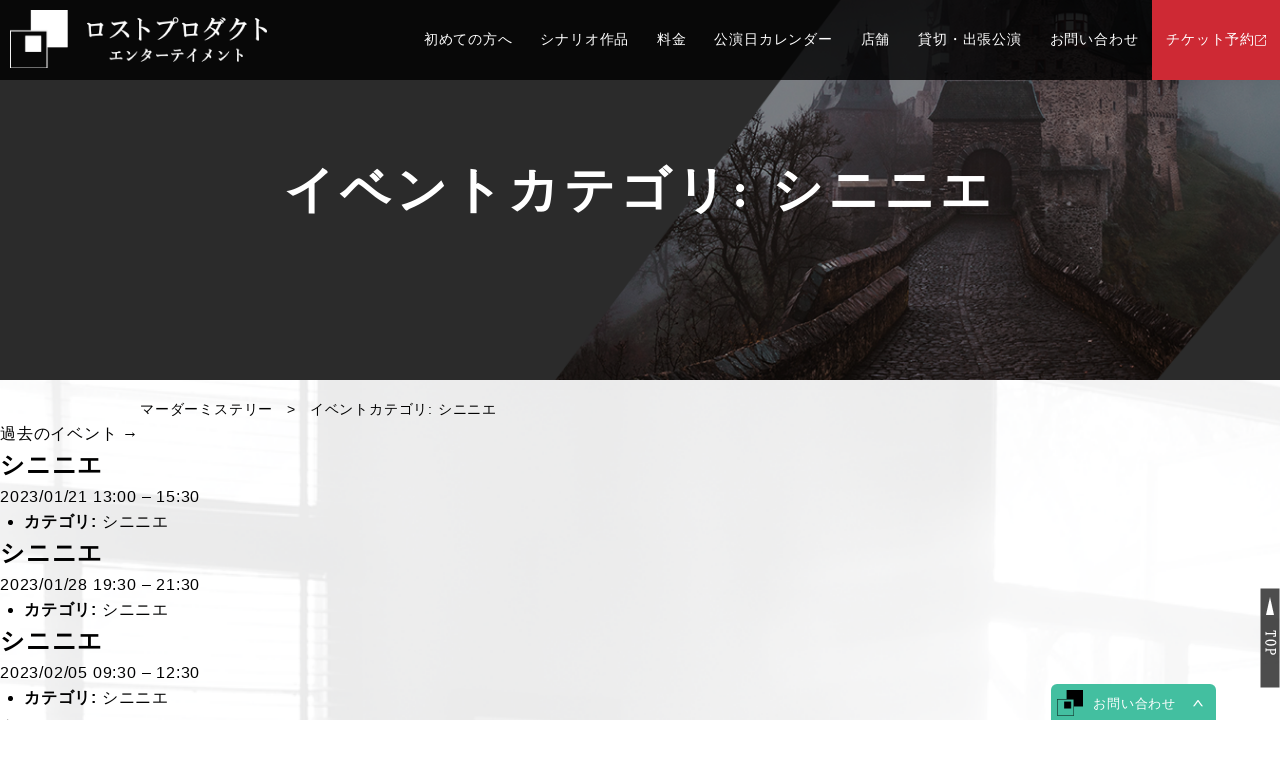

--- FILE ---
content_type: text/html; charset=UTF-8
request_url: https://www.lostproduct.jp/events/category/%E3%82%B7%E3%83%8B%E3%83%8B%E3%82%A8/
body_size: 10683
content:
<!DOCTYPE html>
<html lang="ja">
<head>
	
	<!-- Google tag (gtag.js) -->
<script async src="https://www.googletagmanager.com/gtag/js?id=G-RDYBSVQQSQ"></script>
<script>
  window.dataLayer = window.dataLayer || [];
  function gtag(){dataLayer.push(arguments);}
  gtag('js', new Date());

  gtag('config', 'G-RDYBSVQQSQ');
</script>
	
    <meta charset="UTF-8">
    <meta http-equiv="X-UA-Compatible" content="IE=edge,chrome=1">
    <meta name="viewport" content="width=device-width, initial-scale=1" />
    <meta name="format-detection" content="telephone=no">
    

    <link rel="apple-touch-icon" type="image/png" href="https://www.lostproduct.jp/wpLP/wp-content/themes/lostproduct_v2/assets/favicons/apple-touch-icon-180x180.png">
    <link rel="icon" type="image/png" href="https://www.lostproduct.jp/wpLP/wp-content/themes/lostproduct_v2/assets/favicons/icon-192x192.png">

    <meta name='robots' content='index, follow, max-image-preview:large, max-snippet:-1, max-video-preview:-1' />

	<!-- This site is optimized with the Yoast SEO plugin v20.8 - https://yoast.com/wordpress/plugins/seo/ -->
	<title>マーダーミステリー専門店ロストプロダクト</title>
	<meta property="og:locale" content="ja_JP" />
	<meta property="og:type" content="website" />
	<meta property="og:site_name" content="マーダーミステリー専門店ロストプロダクト" />
	<meta name="twitter:card" content="summary_large_image" />
	<meta name="twitter:site" content="@lost_product" />
	<script type="application/ld+json" class="yoast-schema-graph">{"@context":"https://schema.org","@graph":[{"@type":"WebSite","@id":"https://www.lostproduct.jp/#website","url":"https://www.lostproduct.jp/","name":"マーダーミステリー専門店ロストプロダクト","description":"イマーシブ体験型ミステリーイベント","publisher":{"@id":"https://www.lostproduct.jp/#organization"},"alternateName":"ロストプロダクト","potentialAction":[{"@type":"SearchAction","target":{"@type":"EntryPoint","urlTemplate":"https://www.lostproduct.jp/?s={search_term_string}"},"query-input":"required name=search_term_string"}],"inLanguage":"ja"},{"@type":"Organization","@id":"https://www.lostproduct.jp/#organization","name":"ロストプロダクトエンターテイメント","alternateName":"マーダーミステリー（マダミス）","url":"https://www.lostproduct.jp/","logo":{"@type":"ImageObject","inLanguage":"ja","@id":"https://www.lostproduct.jp/#/schema/logo/image/","url":"https://www.lostproduct.jp/wpLP/wp-content/uploads/new_logo.jpg","contentUrl":"https://www.lostproduct.jp/wpLP/wp-content/uploads/new_logo.jpg","width":500,"height":301,"caption":"ロストプロダクトエンターテイメント"},"image":{"@id":"https://www.lostproduct.jp/#/schema/logo/image/"},"sameAs":["https://twitter.com/lost_product"]}]}</script>
	<!-- / Yoast SEO plugin. -->


<style id='wp-img-auto-sizes-contain-inline-css' type='text/css'>
img:is([sizes=auto i],[sizes^="auto," i]){contain-intrinsic-size:3000px 1500px}
/*# sourceURL=wp-img-auto-sizes-contain-inline-css */
</style>
<style id='wp-block-library-inline-css' type='text/css'>
:root{--wp-block-synced-color:#7a00df;--wp-block-synced-color--rgb:122,0,223;--wp-bound-block-color:var(--wp-block-synced-color);--wp-editor-canvas-background:#ddd;--wp-admin-theme-color:#007cba;--wp-admin-theme-color--rgb:0,124,186;--wp-admin-theme-color-darker-10:#006ba1;--wp-admin-theme-color-darker-10--rgb:0,107,160.5;--wp-admin-theme-color-darker-20:#005a87;--wp-admin-theme-color-darker-20--rgb:0,90,135;--wp-admin-border-width-focus:2px}@media (min-resolution:192dpi){:root{--wp-admin-border-width-focus:1.5px}}.wp-element-button{cursor:pointer}:root .has-very-light-gray-background-color{background-color:#eee}:root .has-very-dark-gray-background-color{background-color:#313131}:root .has-very-light-gray-color{color:#eee}:root .has-very-dark-gray-color{color:#313131}:root .has-vivid-green-cyan-to-vivid-cyan-blue-gradient-background{background:linear-gradient(135deg,#00d084,#0693e3)}:root .has-purple-crush-gradient-background{background:linear-gradient(135deg,#34e2e4,#4721fb 50%,#ab1dfe)}:root .has-hazy-dawn-gradient-background{background:linear-gradient(135deg,#faaca8,#dad0ec)}:root .has-subdued-olive-gradient-background{background:linear-gradient(135deg,#fafae1,#67a671)}:root .has-atomic-cream-gradient-background{background:linear-gradient(135deg,#fdd79a,#004a59)}:root .has-nightshade-gradient-background{background:linear-gradient(135deg,#330968,#31cdcf)}:root .has-midnight-gradient-background{background:linear-gradient(135deg,#020381,#2874fc)}:root{--wp--preset--font-size--normal:16px;--wp--preset--font-size--huge:42px}.has-regular-font-size{font-size:1em}.has-larger-font-size{font-size:2.625em}.has-normal-font-size{font-size:var(--wp--preset--font-size--normal)}.has-huge-font-size{font-size:var(--wp--preset--font-size--huge)}.has-text-align-center{text-align:center}.has-text-align-left{text-align:left}.has-text-align-right{text-align:right}.has-fit-text{white-space:nowrap!important}#end-resizable-editor-section{display:none}.aligncenter{clear:both}.items-justified-left{justify-content:flex-start}.items-justified-center{justify-content:center}.items-justified-right{justify-content:flex-end}.items-justified-space-between{justify-content:space-between}.screen-reader-text{border:0;clip-path:inset(50%);height:1px;margin:-1px;overflow:hidden;padding:0;position:absolute;width:1px;word-wrap:normal!important}.screen-reader-text:focus{background-color:#ddd;clip-path:none;color:#444;display:block;font-size:1em;height:auto;left:5px;line-height:normal;padding:15px 23px 14px;text-decoration:none;top:5px;width:auto;z-index:100000}html :where(.has-border-color){border-style:solid}html :where([style*=border-top-color]){border-top-style:solid}html :where([style*=border-right-color]){border-right-style:solid}html :where([style*=border-bottom-color]){border-bottom-style:solid}html :where([style*=border-left-color]){border-left-style:solid}html :where([style*=border-width]){border-style:solid}html :where([style*=border-top-width]){border-top-style:solid}html :where([style*=border-right-width]){border-right-style:solid}html :where([style*=border-bottom-width]){border-bottom-style:solid}html :where([style*=border-left-width]){border-left-style:solid}html :where(img[class*=wp-image-]){height:auto;max-width:100%}:where(figure){margin:0 0 1em}html :where(.is-position-sticky){--wp-admin--admin-bar--position-offset:var(--wp-admin--admin-bar--height,0px)}@media screen and (max-width:600px){html :where(.is-position-sticky){--wp-admin--admin-bar--position-offset:0px}}
/*wp_block_styles_on_demand_placeholder:6967efe564777*/
/*# sourceURL=wp-block-library-inline-css */
</style>
<style id='classic-theme-styles-inline-css' type='text/css'>
/*! This file is auto-generated */
.wp-block-button__link{color:#fff;background-color:#32373c;border-radius:9999px;box-shadow:none;text-decoration:none;padding:calc(.667em + 2px) calc(1.333em + 2px);font-size:1.125em}.wp-block-file__button{background:#32373c;color:#fff;text-decoration:none}
/*# sourceURL=/wp-includes/css/classic-themes.min.css */
</style>
<link rel='stylesheet' id='ress-css' href='https://www.lostproduct.jp/wpLP/wp-content/themes/lostproduct_v2/assets/css/ress.css?ver=6.9' type='text/css' media='all' />
<link rel='stylesheet' id='animate-css' href='https://www.lostproduct.jp/wpLP/wp-content/themes/lostproduct_v2/assets/css/animate.min.css?ver=6.9' type='text/css' media='all' />
<link rel='stylesheet' id='main-css' href='https://www.lostproduct.jp/wpLP/wp-content/themes/lostproduct_v2/style.css?ver=0.0.10' type='text/css' media='all' />
<link rel='stylesheet' id='wp-add-custom-css-css' href='https://www.lostproduct.jp?display_custom_css=css&#038;ver=6.9' type='text/css' media='all' />
<script type="text/javascript" src="https://www.lostproduct.jp/wpLP/wp-includes/js/jquery/jquery.min.js?ver=3.7.1" id="jquery-core-js"></script>
<script type="text/javascript" src="https://www.lostproduct.jp/wpLP/wp-includes/js/jquery/jquery-migrate.min.js?ver=3.4.1" id="jquery-migrate-js"></script>
<noscript><style>.lazyload[data-src]{display:none !important;}</style></noscript><style>.lazyload{background-image:none !important;}.lazyload:before{background-image:none !important;}</style>
</head>
<body id="top" class="archive wp-theme-lostproduct_v2 eo-tc-page">
<script data-cfasync="false" data-no-defer="1">var ewww_webp_supported=false;</script>


<header id="page-header" class="">
    <div class="container">
        <div id="page-logo">
            <a class="logo" href="https://www.lostproduct.jp">
                <img src="[data-uri]"
                     alt="マーダーミステリー専門店ロストプロダクト" data-src="https://www.lostproduct.jp/wpLP/wp-content/themes/lostproduct_v2/assets/img/logo.svg" decoding="async" class="lazyload" /><noscript><img src="https://www.lostproduct.jp/wpLP/wp-content/themes/lostproduct_v2/assets/img/logo.svg"
                     alt="マーダーミステリー専門店ロストプロダクト" data-eio="l" /></noscript>
            </a>
        </div>
        <div id="navbar">
            <nav id="page-pc-navigation">
                <ul id="menu-main-menu" class="menu"><li id="menu-item-188" class="menu-item menu-item-type-post_type menu-item-object-page menu-item-has-children menu-item-188"><a href="https://www.lostproduct.jp/beginner/">初めての方へ</a>
<ul class="sub-menu">
	<li id="menu-item-12167" class="menu-item menu-item-type-post_type menu-item-object-page menu-item-12167"><a href="https://www.lostproduct.jp/beginner/">【初めての方へ】マーダーミステリーとは？</a></li>
	<li id="menu-item-12168" class="menu-item menu-item-type-post_type menu-item-object-page menu-item-12168"><a href="https://www.lostproduct.jp/immersive/">劇的マーダーミステリーとは？</a></li>
</ul>
</li>
<li id="menu-item-282" class="menu-item menu-item-type-post_type_archive menu-item-object-performance menu-item-has-children menu-item-282"><a href="https://www.lostproduct.jp/performance/">シナリオ作品</a>
<ul class="sub-menu">
	<li id="menu-item-10867" class="menu-item menu-item-type-custom menu-item-object-custom menu-item-10867"><a href="https://www.lostproduct.jp/performance/">シナリオ一覧</a></li>
	<li id="menu-item-10844" class="menu-item menu-item-type-taxonomy menu-item-object-category menu-item-10844"><a href="https://www.lostproduct.jp/beginner_scenario/">初心者歓迎！おすすめマダミス作品シナリオ</a></li>
	<li id="menu-item-10847" class="menu-item menu-item-type-taxonomy menu-item-object-category menu-item-10847"><a href="https://www.lostproduct.jp/5%e4%ba%ba%e7%94%a8%e3%83%9e%e3%83%bc%e3%83%80%e3%83%bc%e3%83%9f%e3%82%b9%e3%83%86%e3%83%aa%e3%83%bc/">5人用マーダーミステリー</a></li>
	<li id="menu-item-10841" class="menu-item menu-item-type-taxonomy menu-item-object-category menu-item-10841"><a href="https://www.lostproduct.jp/6%e4%ba%ba%e7%94%a8%e3%83%9e%e3%83%bc%e3%83%80%e3%83%bc%e3%83%9f%e3%82%b9%e3%83%86%e3%83%aa%e3%83%bc/">6人用マーダーミステリー</a></li>
	<li id="menu-item-10842" class="menu-item menu-item-type-taxonomy menu-item-object-category menu-item-10842"><a href="https://www.lostproduct.jp/7%e4%ba%ba%e7%94%a8%e3%83%9e%e3%83%bc%e3%83%80%e3%83%bc%e3%83%9f%e3%82%b9%e3%83%86%e3%83%aa%e3%83%bc/">7人用マーダーミステリー</a></li>
	<li id="menu-item-10845" class="menu-item menu-item-type-taxonomy menu-item-object-category menu-item-10845"><a href="https://www.lostproduct.jp/8%e4%ba%ba%e7%94%a8%e3%83%9e%e3%83%bc%e3%83%80%e3%83%bc%e3%83%9f%e3%82%b9%e3%83%86%e3%83%aa%e3%83%bc/">8人用マーダーミステリー</a></li>
	<li id="menu-item-10843" class="menu-item menu-item-type-taxonomy menu-item-object-category menu-item-10843"><a href="https://www.lostproduct.jp/manyplayer_scenario/">多人数マーダーミステリー</a></li>
	<li id="menu-item-12171" class="menu-item menu-item-type-post_type menu-item-object-page menu-item-12171"><a href="https://www.lostproduct.jp/immersive/">劇的マーダーミステリー</a></li>
</ul>
</li>
<li id="menu-item-7008" class="menu-item menu-item-type-post_type menu-item-object-page menu-item-7008"><a href="https://www.lostproduct.jp/price/">料金</a></li>
<li id="menu-item-187" class="menu-item menu-item-type-post_type menu-item-object-page menu-item-187"><a href="https://www.lostproduct.jp/schedule/">公演日カレンダー</a></li>
<li id="menu-item-10900" class="menu-item menu-item-type-post_type menu-item-object-page menu-item-has-children menu-item-10900"><a href="https://www.lostproduct.jp/shop/">店舗</a>
<ul class="sub-menu">
	<li id="menu-item-10901" class="menu-item menu-item-type-post_type menu-item-object-page menu-item-10901"><a href="https://www.lostproduct.jp/shop/">マーダーミステリー（マダミス）店舗一覧</a></li>
	<li id="menu-item-191" class="menu-item menu-item-type-post_type menu-item-object-page menu-item-191"><a href="https://www.lostproduct.jp/shinjyuku/">パレス ー 東京都新宿区のマーダーミステリー（マダミス）専門店 ー</a></li>
	<li id="menu-item-192" class="menu-item menu-item-type-post_type menu-item-object-page menu-item-192"><a href="https://www.lostproduct.jp/gyoen/">ギョエンジンチ（劇的マーダーミステリー専門店）</a></li>
	<li id="menu-item-6967" class="menu-item menu-item-type-post_type menu-item-object-page menu-item-6967"><a href="https://www.lostproduct.jp/yoyogi/">ヨヨギジンチ ー 渋谷・代々木エリアのマーダーミステリー（マダミス）専用劇場 ー</a></li>
	<li id="menu-item-190" class="menu-item menu-item-type-post_type menu-item-object-page menu-item-190"><a href="https://www.lostproduct.jp/osaka/">オオサカジンチ ー 大阪府大阪市のマーダーミステリー（マダミス）専門店 ー</a></li>
</ul>
</li>
<li id="menu-item-553" class="menu-item menu-item-type-post_type menu-item-object-page menu-item-553"><a href="https://www.lostproduct.jp/reserved/">貸切・出張公演</a></li>
<li id="menu-item-194" class="menu-item menu-item-type-custom menu-item-object-custom menu-item-194"><a target="_blank" href="https://www.lostproduct.jp/reserved-contact/">お問い合わせ</a></li>
</ul>            </nav>
            <nav id="page-navigation">
                <a href="https://passmarket.yahoo.co.jp/seller/%E3%83%AD%E3%82%B9%E3%83%88%E3%83%97%E3%83%AD%E3%83%80%E3%82%AF%E3%83%88/-gr8NCLgJSCPiFAAXbhFPo5eEijBvtB2_h4lxAVNmVL6etAk00/"
                   target="_blank" rel="noopener noreferrer">チケット予約</a>
            </nav>
            <nav id="page-sp-navigation">
                <a href="" id="menu-btn"><span></span></a>
            </nav>
        </div>
        <div id="page-sp-menu">
            <div class="menu-list">
                <div class="menu-block">
                    <ul id="menu-main-menu-1" class="menu"><li class="menu-item menu-item-type-post_type menu-item-object-page menu-item-has-children menu-item-188"><a href="https://www.lostproduct.jp/beginner/">初めての方へ</a>
<ul class="sub-menu">
	<li class="menu-item menu-item-type-post_type menu-item-object-page menu-item-12167"><a href="https://www.lostproduct.jp/beginner/">【初めての方へ】マーダーミステリーとは？</a></li>
	<li class="menu-item menu-item-type-post_type menu-item-object-page menu-item-12168"><a href="https://www.lostproduct.jp/immersive/">劇的マーダーミステリーとは？</a></li>
</ul>
</li>
<li class="menu-item menu-item-type-post_type_archive menu-item-object-performance menu-item-has-children menu-item-282"><a href="https://www.lostproduct.jp/performance/">シナリオ作品</a>
<ul class="sub-menu">
	<li class="menu-item menu-item-type-custom menu-item-object-custom menu-item-10867"><a href="https://www.lostproduct.jp/performance/">シナリオ一覧</a></li>
	<li class="menu-item menu-item-type-taxonomy menu-item-object-category menu-item-10844"><a href="https://www.lostproduct.jp/beginner_scenario/">初心者歓迎！おすすめマダミス作品シナリオ</a></li>
	<li class="menu-item menu-item-type-taxonomy menu-item-object-category menu-item-10847"><a href="https://www.lostproduct.jp/5%e4%ba%ba%e7%94%a8%e3%83%9e%e3%83%bc%e3%83%80%e3%83%bc%e3%83%9f%e3%82%b9%e3%83%86%e3%83%aa%e3%83%bc/">5人用マーダーミステリー</a></li>
	<li class="menu-item menu-item-type-taxonomy menu-item-object-category menu-item-10841"><a href="https://www.lostproduct.jp/6%e4%ba%ba%e7%94%a8%e3%83%9e%e3%83%bc%e3%83%80%e3%83%bc%e3%83%9f%e3%82%b9%e3%83%86%e3%83%aa%e3%83%bc/">6人用マーダーミステリー</a></li>
	<li class="menu-item menu-item-type-taxonomy menu-item-object-category menu-item-10842"><a href="https://www.lostproduct.jp/7%e4%ba%ba%e7%94%a8%e3%83%9e%e3%83%bc%e3%83%80%e3%83%bc%e3%83%9f%e3%82%b9%e3%83%86%e3%83%aa%e3%83%bc/">7人用マーダーミステリー</a></li>
	<li class="menu-item menu-item-type-taxonomy menu-item-object-category menu-item-10845"><a href="https://www.lostproduct.jp/8%e4%ba%ba%e7%94%a8%e3%83%9e%e3%83%bc%e3%83%80%e3%83%bc%e3%83%9f%e3%82%b9%e3%83%86%e3%83%aa%e3%83%bc/">8人用マーダーミステリー</a></li>
	<li class="menu-item menu-item-type-taxonomy menu-item-object-category menu-item-10843"><a href="https://www.lostproduct.jp/manyplayer_scenario/">多人数マーダーミステリー</a></li>
	<li class="menu-item menu-item-type-post_type menu-item-object-page menu-item-12171"><a href="https://www.lostproduct.jp/immersive/">劇的マーダーミステリー</a></li>
</ul>
</li>
<li class="menu-item menu-item-type-post_type menu-item-object-page menu-item-7008"><a href="https://www.lostproduct.jp/price/">料金</a></li>
<li class="menu-item menu-item-type-post_type menu-item-object-page menu-item-187"><a href="https://www.lostproduct.jp/schedule/">公演日カレンダー</a></li>
<li class="menu-item menu-item-type-post_type menu-item-object-page menu-item-has-children menu-item-10900"><a href="https://www.lostproduct.jp/shop/">店舗</a>
<ul class="sub-menu">
	<li class="menu-item menu-item-type-post_type menu-item-object-page menu-item-10901"><a href="https://www.lostproduct.jp/shop/">マーダーミステリー（マダミス）店舗一覧</a></li>
	<li class="menu-item menu-item-type-post_type menu-item-object-page menu-item-191"><a href="https://www.lostproduct.jp/shinjyuku/">パレス ー 東京都新宿区のマーダーミステリー（マダミス）専門店 ー</a></li>
	<li class="menu-item menu-item-type-post_type menu-item-object-page menu-item-192"><a href="https://www.lostproduct.jp/gyoen/">ギョエンジンチ（劇的マーダーミステリー専門店）</a></li>
	<li class="menu-item menu-item-type-post_type menu-item-object-page menu-item-6967"><a href="https://www.lostproduct.jp/yoyogi/">ヨヨギジンチ ー 渋谷・代々木エリアのマーダーミステリー（マダミス）専用劇場 ー</a></li>
	<li class="menu-item menu-item-type-post_type menu-item-object-page menu-item-190"><a href="https://www.lostproduct.jp/osaka/">オオサカジンチ ー 大阪府大阪市のマーダーミステリー（マダミス）専門店 ー</a></li>
</ul>
</li>
<li class="menu-item menu-item-type-post_type menu-item-object-page menu-item-553"><a href="https://www.lostproduct.jp/reserved/">貸切・出張公演</a></li>
<li class="menu-item menu-item-type-custom menu-item-object-custom menu-item-194"><a target="_blank" href="https://www.lostproduct.jp/reserved-contact/">お問い合わせ</a></li>
</ul>                </div>
                <div class="menu-block">
                    <ul id="menu-sns-menu" class="menu_sns"><li id="menu-item-205" class="menu-item menu-item-type-custom menu-item-object-custom menu-item-205"><a target="_blank" href="https://twitter.com/lost_product">Shinjyuku</a></li>
<li id="menu-item-206" class="menu-item menu-item-type-custom menu-item-object-custom menu-item-206"><a target="_blank" href="https://twitter.com/lost_product_2">Osaka</a></li>
</ul>                </div>
                <div class="menu-block">
                    <ul id="menu-sub-menu" class="menu_sub"><li id="menu-item-222" class="menu-item menu-item-type-post_type menu-item-object-page menu-item-222"><a href="https://www.lostproduct.jp/company/">会社概要</a></li>
<li id="menu-item-221" class="menu-item menu-item-type-post_type menu-item-object-page menu-item-privacy-policy menu-item-221"><a rel="privacy-policy" href="https://www.lostproduct.jp/privacypolicy/">プライバシーポリシー</a></li>
<li id="menu-item-223" class="menu-item menu-item-type-post_type menu-item-object-page menu-item-223"><a href="https://www.lostproduct.jp/transactionlaw/">特定商取引法に基づく表記</a></li>
<li id="menu-item-12011" class="menu-item menu-item-type-taxonomy menu-item-object-category menu-item-12011"><a href="https://www.lostproduct.jp/knowhow/">How to マダミス</a></li>
</ul>                </div>
            </div>
        </div>
    </div>
</header>

<main id="page-body">
<div id="page-main">
<section class="section" id="secPageTitle">
<div class="section-title">
<div class="section-wrapper">
<h1>イベントカテゴリ: <span>シニニエ</span></h1>
</div>
</div>
</section>
<section id="secBreadcrumb" class="section" ><div class="section-wrapper"><ul itemscope itemtype="http://schema.org/BreadcrumbList"><li itemprop="itemListElement" itemscope itemtype="http://schema.org/ListItem"><a href="https://www.lostproduct.jp" itemprop="item"><span itemprop="name">マーダーミステリー</span></a><meta itemprop="position" content="1"></li><li class="active" itemprop="itemListElement" itemscope itemtype="http://schema.org/ListItem"><span itemprop="name">イベントカテゴリ: <span>シニニエ</span></span><meta itemprop="position" content="2"></li></ul></div></section>
	<nav class="eo-events-nav">
	<div class="nav-next eo-events-nav-later"><a href="https://www.lostproduct.jp/events/category/%E3%82%B7%E3%83%8B%E3%83%8B%E3%82%A8/page/2/" >過去のイベント <span class="meta-nav">&rarr;</span></a></div>
	<div class="nav-previous eo-events-nav-earlier"></div>
</nav><!-- #nav-above -->

	<article id="post-3762" class="post-3762 event type-event status-publish hentry event-category-61 eo-tc-event" itemscope itemtype="http://schema.org/Event">

	<header class="eo-event-header entry-header">

		<h2 class="eo-event-title entry-title">
			<a href="https://www.lostproduct.jp/events/event/%e3%82%b7%e3%83%8b%e3%83%8b%e3%82%a8/" itemprop="url">
				<span itemprop="summary">シニニエ</span>
			</a>
		</h2>

		<div class="eo-event-date">
			<time itemprop="startDate" datetime="2023-01-21T13:00:00+09:00">2023/01/21 13:00</time> &ndash; <time itemprop="endDate" datetime="2023-01-21T15:30:00+09:00">15:30</time>		</div>

	</header><!-- .entry-header -->

	<div class="eo-event-details event-entry-meta">

		<ul class="eo-event-meta"><li><strong>カテゴリ:</strong> <a href="https://www.lostproduct.jp/events/category/%e3%82%b7%e3%83%8b%e3%83%8b%e3%82%a8/" rel="tag">シニニエ</a></li>
</ul>
	</div><!-- .event-entry-meta -->

	<!-- Show Event text as 'the_excerpt' or 'the_content' -->
	<div class="eo-event-content" itemprop="description"></div>

	<div style="clear:both;"></div>

</article>
<article id="post-3952" class="post-3952 event type-event status-publish hentry event-category-61 eo-tc-event" itemscope itemtype="http://schema.org/Event">

	<header class="eo-event-header entry-header">

		<h2 class="eo-event-title entry-title">
			<a href="https://www.lostproduct.jp/events/event/%e3%82%b7%e3%83%8b%e3%83%8b%e3%82%a8-2/" itemprop="url">
				<span itemprop="summary">シニニエ</span>
			</a>
		</h2>

		<div class="eo-event-date">
			<time itemprop="startDate" datetime="2023-01-28T19:30:00+09:00">2023/01/28 19:30</time> &ndash; <time itemprop="endDate" datetime="2023-01-28T21:30:00+09:00">21:30</time>		</div>

	</header><!-- .entry-header -->

	<div class="eo-event-details event-entry-meta">

		<ul class="eo-event-meta"><li><strong>カテゴリ:</strong> <a href="https://www.lostproduct.jp/events/category/%e3%82%b7%e3%83%8b%e3%83%8b%e3%82%a8/" rel="tag">シニニエ</a></li>
</ul>
	</div><!-- .event-entry-meta -->

	<!-- Show Event text as 'the_excerpt' or 'the_content' -->
	<div class="eo-event-content" itemprop="description"></div>

	<div style="clear:both;"></div>

</article>
<article id="post-3765" class="post-3765 event type-event status-publish hentry event-category-61 eo-tc-event" itemscope itemtype="http://schema.org/Event">

	<header class="eo-event-header entry-header">

		<h2 class="eo-event-title entry-title">
			<a href="https://www.lostproduct.jp/events/event/%e3%82%b7%e3%83%8b%e3%83%8b%e3%82%a8-3/" itemprop="url">
				<span itemprop="summary">シニニエ</span>
			</a>
		</h2>

		<div class="eo-event-date">
			<time itemprop="startDate" datetime="2023-02-05T09:30:00+09:00">2023/02/05 09:30</time> &ndash; <time itemprop="endDate" datetime="2023-02-05T12:30:00+09:00">12:30</time>		</div>

	</header><!-- .entry-header -->

	<div class="eo-event-details event-entry-meta">

		<ul class="eo-event-meta"><li><strong>カテゴリ:</strong> <a href="https://www.lostproduct.jp/events/category/%e3%82%b7%e3%83%8b%e3%83%8b%e3%82%a8/" rel="tag">シニニエ</a></li>
</ul>
	</div><!-- .event-entry-meta -->

	<!-- Show Event text as 'the_excerpt' or 'the_content' -->
	<div class="eo-event-content" itemprop="description"></div>

	<div style="clear:both;"></div>

</article>
<article id="post-3953" class="post-3953 event type-event status-publish hentry event-category-61 eo-tc-event" itemscope itemtype="http://schema.org/Event">

	<header class="eo-event-header entry-header">

		<h2 class="eo-event-title entry-title">
			<a href="https://www.lostproduct.jp/events/event/%e3%82%b7%e3%83%8b%e3%83%8b%e3%82%a8-4/" itemprop="url">
				<span itemprop="summary">シニニエ</span>
			</a>
		</h2>

		<div class="eo-event-date">
			<time itemprop="startDate" datetime="2023-02-12T19:30:00+09:00">2023/02/12 19:30</time> &ndash; <time itemprop="endDate" datetime="2023-02-12T22:30:00+09:00">22:30</time>		</div>

	</header><!-- .entry-header -->

	<div class="eo-event-details event-entry-meta">

		<ul class="eo-event-meta"><li><strong>カテゴリ:</strong> <a href="https://www.lostproduct.jp/events/category/%e3%82%b7%e3%83%8b%e3%83%8b%e3%82%a8/" rel="tag">シニニエ</a></li>
</ul>
	</div><!-- .event-entry-meta -->

	<!-- Show Event text as 'the_excerpt' or 'the_content' -->
	<div class="eo-event-content" itemprop="description"></div>

	<div style="clear:both;"></div>

</article>
<article id="post-3954" class="post-3954 event type-event status-publish hentry event-category-61 eo-tc-event" itemscope itemtype="http://schema.org/Event">

	<header class="eo-event-header entry-header">

		<h2 class="eo-event-title entry-title">
			<a href="https://www.lostproduct.jp/events/event/%e3%82%b7%e3%83%8b%e3%83%8b%e3%82%a8-5/" itemprop="url">
				<span itemprop="summary">シニニエ</span>
			</a>
		</h2>

		<div class="eo-event-date">
			<time itemprop="startDate" datetime="2023-02-19T09:30:00+09:00">2023/02/19 09:30</time> &ndash; <time itemprop="endDate" datetime="2023-02-19T12:30:00+09:00">12:30</time>		</div>

	</header><!-- .entry-header -->

	<div class="eo-event-details event-entry-meta">

		<ul class="eo-event-meta"><li><strong>カテゴリ:</strong> <a href="https://www.lostproduct.jp/events/category/%e3%82%b7%e3%83%8b%e3%83%8b%e3%82%a8/" rel="tag">シニニエ</a></li>
</ul>
	</div><!-- .event-entry-meta -->

	<!-- Show Event text as 'the_excerpt' or 'the_content' -->
	<div class="eo-event-content" itemprop="description"></div>

	<div style="clear:both;"></div>

</article>
<article id="post-3955" class="post-3955 event type-event status-publish hentry event-category-61 eo-tc-event" itemscope itemtype="http://schema.org/Event">

	<header class="eo-event-header entry-header">

		<h2 class="eo-event-title entry-title">
			<a href="https://www.lostproduct.jp/events/event/%e3%82%b7%e3%83%8b%e3%83%8b%e3%82%a8-6/" itemprop="url">
				<span itemprop="summary">シニニエ</span>
			</a>
		</h2>

		<div class="eo-event-date">
			<time itemprop="startDate" datetime="2023-02-26T20:00:00+09:00">2023/02/26 20:00</time> &ndash; <time itemprop="endDate" datetime="2023-02-26T23:00:00+09:00">23:00</time>		</div>

	</header><!-- .entry-header -->

	<div class="eo-event-details event-entry-meta">

		<ul class="eo-event-meta"><li><strong>カテゴリ:</strong> <a href="https://www.lostproduct.jp/events/category/%e3%82%b7%e3%83%8b%e3%83%8b%e3%82%a8/" rel="tag">シニニエ</a></li>
</ul>
	</div><!-- .event-entry-meta -->

	<!-- Show Event text as 'the_excerpt' or 'the_content' -->
	<div class="eo-event-content" itemprop="description"></div>

	<div style="clear:both;"></div>

</article>
<article id="post-4007" class="post-4007 event type-event status-publish hentry event-category-61 eo-tc-event" itemscope itemtype="http://schema.org/Event">

	<header class="eo-event-header entry-header">

		<h2 class="eo-event-title entry-title">
			<a href="https://www.lostproduct.jp/events/event/%e3%82%b7%e3%83%8b%e3%83%8b%e3%82%a8-7/" itemprop="url">
				<span itemprop="summary">シニニエ</span>
			</a>
		</h2>

		<div class="eo-event-date">
			<time itemprop="startDate" datetime="2023-03-04T09:30:00+09:00">2023/03/04 09:30</time> &ndash; <time itemprop="endDate" datetime="2023-03-04T12:30:00+09:00">12:30</time>		</div>

	</header><!-- .entry-header -->

	<div class="eo-event-details event-entry-meta">

		<ul class="eo-event-meta"><li><strong>カテゴリ:</strong> <a href="https://www.lostproduct.jp/events/category/%e3%82%b7%e3%83%8b%e3%83%8b%e3%82%a8/" rel="tag">シニニエ</a></li>
</ul>
	</div><!-- .event-entry-meta -->

	<!-- Show Event text as 'the_excerpt' or 'the_content' -->
	<div class="eo-event-content" itemprop="description"></div>

	<div style="clear:both;"></div>

</article>
<article id="post-4370" class="post-4370 event type-event status-publish hentry event-category-61 eo-tc-event" itemscope itemtype="http://schema.org/Event">

	<header class="eo-event-header entry-header">

		<h2 class="eo-event-title entry-title">
			<a href="https://www.lostproduct.jp/events/event/%e3%82%b7%e3%83%8b%e3%83%8b%e3%82%a8-12/" itemprop="url">
				<span itemprop="summary">シニニエ</span>
			</a>
		</h2>

		<div class="eo-event-date">
			<time itemprop="startDate" datetime="2023-03-05T18:00:00+09:00">2023/03/05 18:00</time> &ndash; <time itemprop="endDate" datetime="2023-03-05T20:30:00+09:00">20:30</time>		</div>

	</header><!-- .entry-header -->

	<div class="eo-event-details event-entry-meta">

		<ul class="eo-event-meta"><li><strong>カテゴリ:</strong> <a href="https://www.lostproduct.jp/events/category/%e3%82%b7%e3%83%8b%e3%83%8b%e3%82%a8/" rel="tag">シニニエ</a></li>
</ul>
	</div><!-- .event-entry-meta -->

	<!-- Show Event text as 'the_excerpt' or 'the_content' -->
	<div class="eo-event-content" itemprop="description"></div>

	<div style="clear:both;"></div>

</article>
<article id="post-4008" class="post-4008 event type-event status-publish hentry event-category-61 eo-tc-event" itemscope itemtype="http://schema.org/Event">

	<header class="eo-event-header entry-header">

		<h2 class="eo-event-title entry-title">
			<a href="https://www.lostproduct.jp/events/event/%e3%82%b7%e3%83%8b%e3%83%8b%e3%82%a8-8/" itemprop="url">
				<span itemprop="summary">シニニエ</span>
			</a>
		</h2>

		<div class="eo-event-date">
			<time itemprop="startDate" datetime="2023-03-11T13:00:00+09:00">2023/03/11 13:00</time> &ndash; <time itemprop="endDate" datetime="2023-03-11T16:00:00+09:00">16:00</time>		</div>

	</header><!-- .entry-header -->

	<div class="eo-event-details event-entry-meta">

		<ul class="eo-event-meta"><li><strong>カテゴリ:</strong> <a href="https://www.lostproduct.jp/events/category/%e3%82%b7%e3%83%8b%e3%83%8b%e3%82%a8/" rel="tag">シニニエ</a></li>
</ul>
	</div><!-- .event-entry-meta -->

	<!-- Show Event text as 'the_excerpt' or 'the_content' -->
	<div class="eo-event-content" itemprop="description"></div>

	<div style="clear:both;"></div>

</article>
<article id="post-4011" class="post-4011 event type-event status-publish hentry event-category-61 eo-tc-event" itemscope itemtype="http://schema.org/Event">

	<header class="eo-event-header entry-header">

		<h2 class="eo-event-title entry-title">
			<a href="https://www.lostproduct.jp/events/event/%e3%82%b7%e3%83%8b%e3%83%8b%e3%82%a8-10/" itemprop="url">
				<span itemprop="summary">シニニエ</span>
			</a>
		</h2>

		<div class="eo-event-date">
			<time itemprop="startDate" datetime="2023-03-21T13:00:00+09:00">2023/03/21 13:00</time> &ndash; <time itemprop="endDate" datetime="2023-03-21T16:00:00+09:00">16:00</time>		</div>

	</header><!-- .entry-header -->

	<div class="eo-event-details event-entry-meta">

		<ul class="eo-event-meta"><li><strong>カテゴリ:</strong> <a href="https://www.lostproduct.jp/events/category/%e3%82%b7%e3%83%8b%e3%83%8b%e3%82%a8/" rel="tag">シニニエ</a></li>
</ul>
	</div><!-- .event-entry-meta -->

	<!-- Show Event text as 'the_excerpt' or 'the_content' -->
	<div class="eo-event-content" itemprop="description"></div>

	<div style="clear:both;"></div>

</article>
<article id="post-4211" class="post-4211 event type-event status-publish hentry event-category-61 eo-tc-event" itemscope itemtype="http://schema.org/Event">

	<header class="eo-event-header entry-header">

		<h2 class="eo-event-title entry-title">
			<a href="https://www.lostproduct.jp/events/event/%e3%82%b7%e3%83%8b%e3%83%8b%e3%82%a8-28/" itemprop="url">
				<span itemprop="summary">シニニエ</span>
			</a>
		</h2>

		<div class="eo-event-date">
			<time itemprop="startDate" datetime="2023-03-21T16:30:00+09:00">2023/03/21 16:30</time> &ndash; <time itemprop="endDate" datetime="2023-03-21T19:30:00+09:00">19:30</time>		</div>

	</header><!-- .entry-header -->

	<div class="eo-event-details event-entry-meta">

		<ul class="eo-event-meta"><li><strong>カテゴリ:</strong> <a href="https://www.lostproduct.jp/events/category/%e3%82%b7%e3%83%8b%e3%83%8b%e3%82%a8/" rel="tag">シニニエ</a></li>
</ul>
	</div><!-- .event-entry-meta -->

	<!-- Show Event text as 'the_excerpt' or 'the_content' -->
	<div class="eo-event-content" itemprop="description"></div>

	<div style="clear:both;"></div>

</article>
<article id="post-4209" class="post-4209 event type-event status-publish hentry event-category-61 eo-tc-event" itemscope itemtype="http://schema.org/Event">

	<header class="eo-event-header entry-header">

		<h2 class="eo-event-title entry-title">
			<a href="https://www.lostproduct.jp/events/event/%e3%82%b7%e3%83%8b%e3%83%8b%e3%82%a8-11/" itemprop="url">
				<span itemprop="summary">シニニエ</span>
			</a>
		</h2>

		<div class="eo-event-date">
			<time itemprop="startDate" datetime="2023-03-26T13:00:00+09:00">2023/03/26 13:00</time> &ndash; <time itemprop="endDate" datetime="2023-03-26T16:00:00+09:00">16:00</time>		</div>

	</header><!-- .entry-header -->

	<div class="eo-event-details event-entry-meta">

		<ul class="eo-event-meta"><li><strong>カテゴリ:</strong> <a href="https://www.lostproduct.jp/events/category/%e3%82%b7%e3%83%8b%e3%83%8b%e3%82%a8/" rel="tag">シニニエ</a></li>
</ul>
	</div><!-- .event-entry-meta -->

	<!-- Show Event text as 'the_excerpt' or 'the_content' -->
	<div class="eo-event-content" itemprop="description"></div>

	<div style="clear:both;"></div>

</article>
<article id="post-4078" class="post-4078 event type-event status-publish hentry event-category-61 eo-tc-event" itemscope itemtype="http://schema.org/Event">

	<header class="eo-event-header entry-header">

		<h2 class="eo-event-title entry-title">
			<a href="https://www.lostproduct.jp/events/event/%e3%82%b7%e3%83%8b%e3%83%8b%e3%82%a8%e3%80%80%e5%9b%a3%e4%bd%93%e6%a7%98%e8%b2%b8%e5%88%87/" itemprop="url">
				<span itemprop="summary">シニニエ　団体様貸切</span>
			</a>
		</h2>

		<div class="eo-event-date">
			<time itemprop="startDate" datetime="2023-04-15T09:30:00+09:00">2023/04/15 09:30</time> &ndash; <time itemprop="endDate" datetime="2023-04-15T12:00:00+09:00">12:00</time>		</div>

	</header><!-- .entry-header -->

	<div class="eo-event-details event-entry-meta">

		<ul class="eo-event-meta"><li><strong>カテゴリ:</strong> <a href="https://www.lostproduct.jp/events/category/%e3%82%b7%e3%83%8b%e3%83%8b%e3%82%a8/" rel="tag">シニニエ</a></li>
</ul>
	</div><!-- .event-entry-meta -->

	<!-- Show Event text as 'the_excerpt' or 'the_content' -->
	<div class="eo-event-content" itemprop="description"></div>

	<div style="clear:both;"></div>

</article>
<article id="post-4106" class="post-4106 event type-event status-publish hentry event-category-61 eo-tc-event" itemscope itemtype="http://schema.org/Event">

	<header class="eo-event-header entry-header">

		<h2 class="eo-event-title entry-title">
			<a href="https://www.lostproduct.jp/events/event/%e3%82%b7%e3%83%8b%e3%83%8b%e3%82%a8-21/" itemprop="url">
				<span itemprop="summary">シニニエ</span>
			</a>
		</h2>

		<div class="eo-event-date">
			<time itemprop="startDate" datetime="2023-04-15T12:30:00+09:00">2023/04/15 12:30</time> &ndash; <time itemprop="endDate" datetime="2023-04-15T15:30:00+09:00">15:30</time>		</div>

	</header><!-- .entry-header -->

	<div class="eo-event-details event-entry-meta">

		<ul class="eo-event-meta"><li><strong>カテゴリ:</strong> <a href="https://www.lostproduct.jp/events/category/%e3%82%b7%e3%83%8b%e3%83%8b%e3%82%a8/" rel="tag">シニニエ</a></li>
</ul>
	</div><!-- .event-entry-meta -->

	<!-- Show Event text as 'the_excerpt' or 'the_content' -->
	<div class="eo-event-content" itemprop="description"></div>

	<div style="clear:both;"></div>

</article>
<article id="post-4079" class="post-4079 event type-event status-publish hentry event-category-61 eo-tc-event" itemscope itemtype="http://schema.org/Event">

	<header class="eo-event-header entry-header">

		<h2 class="eo-event-title entry-title">
			<a href="https://www.lostproduct.jp/events/event/%e3%82%b7%e3%83%8b%e3%83%8b%e3%82%a8-18/" itemprop="url">
				<span itemprop="summary">シニニエ　団体様貸切</span>
			</a>
		</h2>

		<div class="eo-event-date">
			<time itemprop="startDate" datetime="2023-04-16T10:00:00+09:00">2023/04/16 10:00</time> &ndash; <time itemprop="endDate" datetime="2023-04-16T12:30:00+09:00">12:30</time>		</div>

	</header><!-- .entry-header -->

	<div class="eo-event-details event-entry-meta">

		<ul class="eo-event-meta"><li><strong>カテゴリ:</strong> <a href="https://www.lostproduct.jp/events/category/%e3%82%b7%e3%83%8b%e3%83%8b%e3%82%a8/" rel="tag">シニニエ</a></li>
</ul>
	</div><!-- .event-entry-meta -->

	<!-- Show Event text as 'the_excerpt' or 'the_content' -->
	<div class="eo-event-content" itemprop="description"></div>

	<div style="clear:both;"></div>

</article>
<article id="post-4503" class="post-4503 event type-event status-publish hentry event-category-61 eo-tc-event" itemscope itemtype="http://schema.org/Event">

	<header class="eo-event-header entry-header">

		<h2 class="eo-event-title entry-title">
			<a href="https://www.lostproduct.jp/events/event/%e3%82%b7%e3%83%8b%e3%83%8b%e3%82%a8-14/" itemprop="url">
				<span itemprop="summary">シニニエ</span>
			</a>
		</h2>

		<div class="eo-event-date">
			<time itemprop="startDate" datetime="2023-04-22T16:30:00+09:00">2023/04/22 16:30</time> &ndash; <time itemprop="endDate" datetime="2023-04-22T19:30:00+09:00">19:30</time>		</div>

	</header><!-- .entry-header -->

	<div class="eo-event-details event-entry-meta">

		<ul class="eo-event-meta"><li><strong>カテゴリ:</strong> <a href="https://www.lostproduct.jp/events/category/%e3%82%b7%e3%83%8b%e3%83%8b%e3%82%a8/" rel="tag">シニニエ</a></li>
</ul>
	</div><!-- .event-entry-meta -->

	<!-- Show Event text as 'the_excerpt' or 'the_content' -->
	<div class="eo-event-content" itemprop="description"></div>

	<div style="clear:both;"></div>

</article>
<article id="post-4110" class="post-4110 event type-event status-publish hentry event-category-61 eo-tc-event" itemscope itemtype="http://schema.org/Event">

	<header class="eo-event-header entry-header">

		<h2 class="eo-event-title entry-title">
			<a href="https://www.lostproduct.jp/events/event/%e3%82%b7%e3%83%8b%e3%83%8b%e3%82%a8-25/" itemprop="url">
				<span itemprop="summary">シニニエ</span>
			</a>
		</h2>

		<div class="eo-event-date">
			<time itemprop="startDate" datetime="2023-04-29T16:00:00+09:00">2023/04/29 16:00</time> &ndash; <time itemprop="endDate" datetime="2023-04-29T19:00:00+09:00">19:00</time>		</div>

	</header><!-- .entry-header -->

	<div class="eo-event-details event-entry-meta">

		<ul class="eo-event-meta"><li><strong>カテゴリ:</strong> <a href="https://www.lostproduct.jp/events/category/%e3%82%b7%e3%83%8b%e3%83%8b%e3%82%a8/" rel="tag">シニニエ</a></li>
</ul>
	</div><!-- .event-entry-meta -->

	<!-- Show Event text as 'the_excerpt' or 'the_content' -->
	<div class="eo-event-content" itemprop="description"></div>

	<div style="clear:both;"></div>

</article>
<article id="post-4306" class="post-4306 event type-event status-publish hentry event-category-61 eo-tc-event" itemscope itemtype="http://schema.org/Event">

	<header class="eo-event-header entry-header">

		<h2 class="eo-event-title entry-title">
			<a href="https://www.lostproduct.jp/events/event/%e3%82%b7%e3%83%8b%e3%83%8b%e3%82%a8-22/" itemprop="url">
				<span itemprop="summary">シニニエ</span>
			</a>
		</h2>

		<div class="eo-event-date">
			<time itemprop="startDate" datetime="2023-05-07T15:30:00+09:00">2023/05/07 15:30</time> &ndash; <time itemprop="endDate" datetime="2023-05-07T18:30:00+09:00">18:30</time>		</div>

	</header><!-- .entry-header -->

	<div class="eo-event-details event-entry-meta">

		<ul class="eo-event-meta"><li><strong>カテゴリ:</strong> <a href="https://www.lostproduct.jp/events/category/%e3%82%b7%e3%83%8b%e3%83%8b%e3%82%a8/" rel="tag">シニニエ</a></li>
</ul>
	</div><!-- .event-entry-meta -->

	<!-- Show Event text as 'the_excerpt' or 'the_content' -->
	<div class="eo-event-content" itemprop="description"></div>

	<div style="clear:both;"></div>

</article>
<article id="post-4308" class="post-4308 event type-event status-publish hentry event-category-61 eo-tc-event" itemscope itemtype="http://schema.org/Event">

	<header class="eo-event-header entry-header">

		<h2 class="eo-event-title entry-title">
			<a href="https://www.lostproduct.jp/events/event/%e3%82%b7%e3%83%8b%e3%83%8b%e3%82%a8-29/" itemprop="url">
				<span itemprop="summary">シニニエ</span>
			</a>
		</h2>

		<div class="eo-event-date">
			<time itemprop="startDate" datetime="2023-05-21T13:00:00+09:00">2023/05/21 13:00</time> &ndash; <time itemprop="endDate" datetime="2023-05-21T16:00:00+09:00">16:00</time>		</div>

	</header><!-- .entry-header -->

	<div class="eo-event-details event-entry-meta">

		<ul class="eo-event-meta"><li><strong>カテゴリ:</strong> <a href="https://www.lostproduct.jp/events/category/%e3%82%b7%e3%83%8b%e3%83%8b%e3%82%a8/" rel="tag">シニニエ</a></li>
</ul>
	</div><!-- .event-entry-meta -->

	<!-- Show Event text as 'the_excerpt' or 'the_content' -->
	<div class="eo-event-content" itemprop="description"></div>

	<div style="clear:both;"></div>

</article>
<article id="post-4309" class="post-4309 event type-event status-publish hentry event-category-61 eo-tc-event" itemscope itemtype="http://schema.org/Event">

	<header class="eo-event-header entry-header">

		<h2 class="eo-event-title entry-title">
			<a href="https://www.lostproduct.jp/events/event/%e3%82%b7%e3%83%8b%e3%83%8b%e3%82%a8-30/" itemprop="url">
				<span itemprop="summary">シニニエ</span>
			</a>
		</h2>

		<div class="eo-event-date">
			<time itemprop="startDate" datetime="2023-05-28T15:30:00+09:00">2023/05/28 15:30</time> &ndash; <time itemprop="endDate" datetime="2023-05-28T18:30:00+09:00">18:30</time>		</div>

	</header><!-- .entry-header -->

	<div class="eo-event-details event-entry-meta">

		<ul class="eo-event-meta"><li><strong>カテゴリ:</strong> <a href="https://www.lostproduct.jp/events/category/%e3%82%b7%e3%83%8b%e3%83%8b%e3%82%a8/" rel="tag">シニニエ</a></li>
</ul>
	</div><!-- .event-entry-meta -->

	<!-- Show Event text as 'the_excerpt' or 'the_content' -->
	<div class="eo-event-content" itemprop="description"></div>

	<div style="clear:both;"></div>

</article>

	<nav class="eo-events-nav">
	<div class="nav-next eo-events-nav-later"><a href="https://www.lostproduct.jp/events/category/%E3%82%B7%E3%83%8B%E3%83%8B%E3%82%A8/page/2/" >過去のイベント <span class="meta-nav">&rarr;</span></a></div>
	<div class="nav-previous eo-events-nav-earlier"></div>
</nav><!-- #nav-above -->

</div>

<div class="totop">
    <a href="#top" class="scroll">
        <img class="pc lazyload" src="[data-uri]" alt="to top" data-src="https://www.lostproduct.jp/wpLP/wp-content/themes/lostproduct_v2/assets/img/ico_totop.svg" decoding="async" /><noscript><img class="pc" src="https://www.lostproduct.jp/wpLP/wp-content/themes/lostproduct_v2/assets/img/ico_totop.svg" alt="to top" data-eio="l" /></noscript>
        <img class="sp lazyload" src="[data-uri]" alt="to top" data-src="https://www.lostproduct.jp/wpLP/wp-content/themes/lostproduct_v2/assets/img/ico_totop_sp.svg" decoding="async" /><noscript><img class="sp" src="https://www.lostproduct.jp/wpLP/wp-content/themes/lostproduct_v2/assets/img/ico_totop_sp.svg" alt="to top" data-eio="l" /></noscript>
    </a>
</div>

</main>

<footer id="page-footer">
    <section class="section">
        <div class="section-wrapper">
            <div class="section-contents">
                <div class="footer-logo">
                    <a href="https://www.lostproduct.jp">
                        <img src="[data-uri]"
                             alt="マーダーミステリー専門店ロストプロダクト" data-src="https://www.lostproduct.jp/wpLP/wp-content/themes/lostproduct_v2/assets/img/f_logo.svg" decoding="async" class="lazyload" /><noscript><img src="https://www.lostproduct.jp/wpLP/wp-content/themes/lostproduct_v2/assets/img/f_logo.svg"
                             alt="マーダーミステリー専門店ロストプロダクト" data-eio="l" /></noscript>
                    </a>
                </div>

                <div class="menu-list menu-list-main">
                    <div class="menu-block">
                        <ul id="menu-footer-menu-1" class="menu"><li id="menu-item-195" class="menu-item menu-item-type-custom menu-item-object-custom menu-item-home menu-item-195"><a href="https://www.lostproduct.jp/">ホーム</a></li>
<li id="menu-item-657" class="menu-item menu-item-type-post_type menu-item-object-page menu-item-has-children menu-item-657"><a href="https://www.lostproduct.jp/beginner/">初めての方へ</a>
<ul class="sub-menu">
	<li id="menu-item-12165" class="menu-item menu-item-type-post_type menu-item-object-page menu-item-12165"><a href="https://www.lostproduct.jp/beginner/">【初めての方へ】マーダーミステリーとは？</a></li>
	<li id="menu-item-12166" class="menu-item menu-item-type-post_type menu-item-object-page menu-item-12166"><a href="https://www.lostproduct.jp/immersive/">劇的マーダーミステリーとは？</a></li>
</ul>
</li>
<li id="menu-item-7010" class="menu-item menu-item-type-post_type_archive menu-item-object-performance menu-item-7010"><a href="https://www.lostproduct.jp/performance/">シナリオ作品一覧</a></li>
<li id="menu-item-7009" class="menu-item menu-item-type-post_type menu-item-object-page menu-item-7009"><a href="https://www.lostproduct.jp/price/">シンジュクジンチ料金一覧表</a></li>
<li id="menu-item-196" class="no-link menu-item menu-item-type-custom menu-item-object-custom menu-item-has-children menu-item-196"><a href="#">店舗</a>
<ul class="sub-menu">
	<li id="menu-item-11125" class="menu-item menu-item-type-post_type menu-item-object-page menu-item-11125"><a href="https://www.lostproduct.jp/shop/">マーダーミステリー（マダミス）店舗一覧</a></li>
	<li id="menu-item-198" class="menu-item menu-item-type-post_type menu-item-object-page menu-item-198"><a href="https://www.lostproduct.jp/shinjyuku/">パレス ー 東京都新宿区のマーダーミステリー（マダミス）専門店 ー</a></li>
	<li id="menu-item-199" class="menu-item menu-item-type-post_type menu-item-object-page menu-item-199"><a href="https://www.lostproduct.jp/gyoen/">ギョエンジンチ（劇的マーダーミステリー専門店）</a></li>
	<li id="menu-item-6966" class="menu-item menu-item-type-post_type menu-item-object-page menu-item-6966"><a href="https://www.lostproduct.jp/yoyogi/">ヨヨギジンチ ー 渋谷・代々木エリアのマーダーミステリー（マダミス）専用劇場 ー</a></li>
	<li id="menu-item-197" class="menu-item menu-item-type-post_type menu-item-object-page menu-item-197"><a href="https://www.lostproduct.jp/osaka/">オオサカジンチ ー 大阪府大阪市のマーダーミステリー（マダミス）専門店 ー</a></li>
</ul>
</li>
<li id="menu-item-200" class="menu-item menu-item-type-post_type menu-item-object-page menu-item-200"><a href="https://www.lostproduct.jp/schedule/">公演日カレンダー</a></li>
<li id="menu-item-552" class="menu-item menu-item-type-post_type menu-item-object-page menu-item-552"><a href="https://www.lostproduct.jp/reserved/">貸切・出張公演</a></li>
<li id="menu-item-201" class="menu-item menu-item-type-post_type menu-item-object-page menu-item-201"><a href="https://www.lostproduct.jp/faq/">よくあるご質問(FAQ)</a></li>
<li id="menu-item-640" class="menu-item menu-item-type-post_type menu-item-object-page menu-item-640"><a href="https://www.lostproduct.jp/covid/">コロナ対策について</a></li>
<li id="menu-item-9159" class="menu-item menu-item-type-taxonomy menu-item-object-category menu-item-has-children menu-item-9159"><a href="https://www.lostproduct.jp/news/">お知らせ</a>
<ul class="sub-menu">
	<li id="menu-item-12012" class="menu-item menu-item-type-taxonomy menu-item-object-category menu-item-12012"><a href="https://www.lostproduct.jp/knowhow/">How to マダミス</a></li>
</ul>
</li>
<li id="menu-item-6996" class="menu-item menu-item-type-post_type menu-item-object-page menu-item-6996"><a href="https://www.lostproduct.jp/recruit/">リクルート</a></li>
</ul>                    </div>

                    <div class="menu-block">
                        <ul class="menu">
                            <li class="menu-performance-top">
                                <a href="https://www.lostproduct.jp/performance/">公開作品</a>
                                                                    <ul class="sub-menu">
                                                                                    <li><a href="https://www.lostproduct.jp/performance/reveal/">恋愛リアリティショー　Re:veal（リベール）【パレスver】</a></li>
                                                                                        <li><a href="https://www.lostproduct.jp/performance/marder_clock/">時計回りに殺意はめぐる</a></li>
                                                                                        <li><a href="https://www.lostproduct.jp/performance/murder_at_gatsbys_gala/">カソウサスペンス劇場「華麗なるギャツビー殺人事件」</a></li>
                                                                                        <li><a href="https://www.lostproduct.jp/performance/escapefromparanormal/">期間限定イマーシブ謎解き「異能犯収容所からの脱出〜再演〜」</a></li>
                                                                                        <li><a href="https://www.lostproduct.jp/performance/escapefrompm/">期間限定イマーシブ謎解き「パレスミュージアムからの脱出〜再演〜」</a></li>
                                                                                        <li><a href="https://www.lostproduct.jp/performance/trump_in_wonderland/">期間限定イマーシブ謎解き「トランプ・イン・ワンダーランド〜再演〜」</a></li>
                                                                                        <li><a href="https://www.lostproduct.jp/performance/cradledream/">揺り籠の夢</a></li>
                                                                                        <li><a href="https://www.lostproduct.jp/performance/10titles/">期間限定イマーシブ謎解き「10titles（テンタイトルズ）」</a></li>
                                                                                        <li><a href="https://www.lostproduct.jp/performance/basilica/">劇的ペアマーダーミステリー「BASILICA ‒バシリカ‒」</a></li>
                                                                                        <li><a href="https://www.lostproduct.jp/performance/hanachiru/">劇的マーダーミステリー「はなちる」</a></li>
                                                                                        <li><a href="https://www.lostproduct.jp/performance/hitorisu/">劇的マーダーミステリー「ヒトリス～魔法の光は闇で煌めく～」</a></li>
                                                                                        <li><a href="https://www.lostproduct.jp/performance/luxury_express/">凍てつく線は白闇に消ゆる</a></li>
                                                                                        <li><a href="https://www.lostproduct.jp/performance/punishment-gambit/">スタジオ型LARP「聖罰ギャンビット」</a></li>
                                                                                        <li><a href="https://www.lostproduct.jp/performance/juicejoint/">カソウサスペンス劇場「ジュースジョイント殺人事件」</a></li>
                                                                                        <li><a href="https://www.lostproduct.jp/performance/talented_slave/">僕は才能の奴隷になりたい</a></li>
                                                                                        <li><a href="https://www.lostproduct.jp/performance/detective/">THE名探偵―真実はいつもひとつかふたつ―</a></li>
                                                                                        <li><a href="https://www.lostproduct.jp/performance/mystery-and-adventure04/">探偵禁止領域</a></li>
                                                                                        <li><a href="https://www.lostproduct.jp/performance/augusttimemachine/">八月のタイムマシン（ドラマ「六月のタイムマシン」原作）</a></li>
                                                                                        <li><a href="https://www.lostproduct.jp/performance/princess-kaguya/">異説竹取物語　かぐや姫と月夜の殺人事件</a></li>
                                                                                        <li><a href="https://www.lostproduct.jp/performance/romanesca/">沸騰のロマネスカ</a></li>
                                                                                        <li><a href="https://www.lostproduct.jp/performance/evening-party/">殺人者たちの夜会</a></li>
                                                                                        <li><a href="https://www.lostproduct.jp/performance/sayonara/">サヨナラの対義語</a></li>
                                                                                        <li><a href="https://www.lostproduct.jp/performance/shura-dances/">桜影に修羅は舞う</a></li>
                                                                                        <li><a href="https://www.lostproduct.jp/performance/terror-in-transylvania/">カソウサスペンス劇場「トランシルヴァニアの恐怖」</a></li>
                                                                                        <li><a href="https://www.lostproduct.jp/performance/marriage-hunting/">モースト・デンジャラス・コン活</a></li>
                                                                                        <li><a href="https://www.lostproduct.jp/performance/rock-and-roll-bingo/">スーパーハイパーウルトラスペシャルドラマチックロックンロールビンゴ</a></li>
                                                                                        <li><a href="https://www.lostproduct.jp/performance/shininie/">シニニエ</a></li>
                                                                                        <li><a href="https://www.lostproduct.jp/performance/gagster/">GAGSTER（ギャグスター）</a></li>
                                                                                        <li><a href="https://www.lostproduct.jp/performance/murdermystery-curry/">今日はカレーだから早く帰ろう</a></li>
                                                                                        <li><a href="https://www.lostproduct.jp/performance/puppy-cock-blues/">パッピーコック・ブルース</a></li>
                                                                                        <li><a href="https://www.lostproduct.jp/performance/100years-eden/">100年後のエデン</a></li>
                                                                                        <li><a href="https://www.lostproduct.jp/performance/bobx/">ボブX</a></li>
                                                                                        <li><a href="https://www.lostproduct.jp/performance/there-were-none/">そして、みんないなくなった</a></li>
                                                                                        <li><a href="https://www.lostproduct.jp/performance/malefic-blood/">マレフィック・ブラッド</a></li>
                                                                                        <li><a href="https://www.lostproduct.jp/performance/mishitsu-kotei/">そして密室は湖底に沈む</a></li>
                                                                                        <li><a href="https://www.lostproduct.jp/performance/becouse-ilove-you/">愛する故に</a></li>
                                                                                        <li><a href="https://www.lostproduct.jp/performance/galaxyopera-empire/">マーダーミステリー × ギャラクシーオペラ 「儚き栄光の道」「銀河に咲く花」</a></li>
                                                                                        <li><a href="https://www.lostproduct.jp/performance/hunke/">焚家ーhunkeー</a></li>
                                                                                        <li><a href="https://www.lostproduct.jp/performance/reike/">澪家ーREIKEー</a></li>
                                                                                        <li><a href="https://www.lostproduct.jp/performance/villains/">怪人会議 〜Shall we Villains〜</a></li>
                                                                                        <li><a href="https://www.lostproduct.jp/performance/devil/">誰が魔王を殺したか？</a></li>
                                                                                        <li><a href="https://www.lostproduct.jp/performance/murder-wendy/">ウェンディ、大人になって</a></li>
                                                                                        <li><a href="https://www.lostproduct.jp/performance/murder_albatross/">アルバトロスの黄金の雨</a></li>
                                                                                        <li><a href="https://www.lostproduct.jp/performance/murder_dead-0/">マーダーミステリー・オブ・ザ・デッド０</a></li>
                                                                                        <li><a href="https://www.lostproduct.jp/performance/murder_inshu-village/">因習村の極光</a></li>
                                                                                        <li><a href="https://www.lostproduct.jp/performance/murder_winery/">死に浸かるワイナリー</a></li>
                                                                                        <li><a href="https://www.lostproduct.jp/performance/murder_genometower/">ゲノムの塔</a></li>
                                                                                        <li><a href="https://www.lostproduct.jp/performance/murder_pigeon/">誰がために伝書鳩は飛ぶ</a></li>
                                                                                        <li><a href="https://www.lostproduct.jp/performance/murder_library/">罪と罰の図書館</a></li>
                                                                                        <li><a href="https://www.lostproduct.jp/performance/murder_alchemist/">廃城の錬金術師</a></li>
                                                                                        <li><a href="https://www.lostproduct.jp/performance/murder_saikatei/">最果亭の災禍</a></li>
                                                                                        <li><a href="https://www.lostproduct.jp/performance/murder_cosmos/">想いは満天の星に</a></li>
                                                                                        <li><a href="https://www.lostproduct.jp/performance/murder_amnesia/">奇想、アムネジア</a></li>
                                                                                        <li><a href="https://www.lostproduct.jp/performance/murder_dead/">マーダーミステリー・オブ・ザ・デッド</a></li>
                                                                                        <li><a href="https://www.lostproduct.jp/performance/murder_ski/">ホワイト・レイヴン、レッド・ダイ</a></li>
                                                                                        <li><a href="https://www.lostproduct.jp/performance/murder_witch/">魔女は黄昏の鐘に消える</a></li>
                                                                                        <li><a href="https://www.lostproduct.jp/performance/murder_summer/">あの夏の囚人</a></li>
                                                                                        <li><a href="https://www.lostproduct.jp/performance/murder_dream/">河辺の夜の夢</a></li>
                                                                                        <li><a href="https://www.lostproduct.jp/performance/murder_darkyule/">ダークユールに贖いを</a></li>
                                                                                        <li><a href="https://www.lostproduct.jp/performance/murder_wolfvillage/">人狼村の祝祭</a></li>
                                                                                        <li><a href="https://www.lostproduct.jp/performance/murder_bluemoon/">何度だって青い月に火を灯した</a></li>
                                                                                        <li><a href="https://www.lostproduct.jp/performance/murder_cthulhu/">九頭竜館の殺人</a></li>
                                                                                        <li><a href="https://www.lostproduct.jp/performance/hinanchi/">【終演】劇的マーダーミステリー「ヒナンチ」</a></li>
                                                                                        <li><a href="https://www.lostproduct.jp/performance/aku/">【終演】劇的マーダーミステリー「アク　星降る島に花束を」</a></li>
                                                                                </ul>
                                                                </li>
                        </ul>
                    </div>

                    <div class="menu-block">
                        <ul id="menu-footer-menu-2" class="menu"><li id="menu-item-202" class="lnk_external menu-item menu-item-type-custom menu-item-object-custom menu-item-202"><a target="_blank" href="https://passmarket.yahoo.co.jp/seller/%E3%83%AD%E3%82%B9%E3%83%88%E3%83%97%E3%83%AD%E3%83%80%E3%82%AF%E3%83%88/-gr8NCLgJSCPiFAAXbhFPo5eEijBvtB2_h4lxAVNmVL6etAk00/">チケット予約</a></li>
<li id="menu-item-203" class="lnk_external menu-item menu-item-type-custom menu-item-object-custom menu-item-203"><a target="_blank" href="https://www.lostproduct.jp/reserved-contact/">お問い合わせ</a></li>
<li id="menu-item-204" class="lnk_external menu-item menu-item-type-custom menu-item-object-custom menu-item-204"><a target="_blank" href="https://tayori.com/form/68ac68a8a86b7c128233a44e69e871183beb4a0a">貸切・出張のお問い合わせ</a></li>
</ul>                    </div>
                </div>

                <div class="menu-list bottom">
                    <div class="menu-block">
                        <ul id="menu-sns-menu-1" class="menu_sns"><li class="menu-item menu-item-type-custom menu-item-object-custom menu-item-205"><a target="_blank" href="https://twitter.com/lost_product">Shinjyuku</a></li>
<li class="menu-item menu-item-type-custom menu-item-object-custom menu-item-206"><a target="_blank" href="https://twitter.com/lost_product_2">Osaka</a></li>
</ul>                    </div>
                    <div class="menu-block">
                        <ul id="menu-sub-menu-1" class="menu_sub"><li class="menu-item menu-item-type-post_type menu-item-object-page menu-item-222"><a href="https://www.lostproduct.jp/company/">会社概要</a></li>
<li class="menu-item menu-item-type-post_type menu-item-object-page menu-item-privacy-policy menu-item-221"><a rel="privacy-policy" href="https://www.lostproduct.jp/privacypolicy/">プライバシーポリシー</a></li>
<li class="menu-item menu-item-type-post_type menu-item-object-page menu-item-223"><a href="https://www.lostproduct.jp/transactionlaw/">特定商取引法に基づく表記</a></li>
<li class="menu-item menu-item-type-taxonomy menu-item-object-category menu-item-12011"><a href="https://www.lostproduct.jp/knowhow/">How to マダミス</a></li>
</ul>                    </div>
                    <div class="menu-block"></div>
                </div>
            </div>

            <div class="copyright">
                ©Lost product entertainments, Inc.All Rights Reserved.
            </div>
        </div>
    </section>
</footer>

<script type="speculationrules">
{"prefetch":[{"source":"document","where":{"and":[{"href_matches":"/*"},{"not":{"href_matches":["/wpLP/wp-*.php","/wpLP/wp-admin/*","/wpLP/wp-content/uploads/*","/wpLP/wp-content/*","/wpLP/wp-content/plugins/*","/wpLP/wp-content/themes/lostproduct_v2/*","/*\\?(.+)"]}},{"not":{"selector_matches":"a[rel~=\"nofollow\"]"}},{"not":{"selector_matches":".no-prefetch, .no-prefetch a"}}]},"eagerness":"conservative"}]}
</script>
<script type="text/javascript" id="flying-scripts">const loadScriptsTimer=setTimeout(loadScripts,5*1000);const userInteractionEvents=["mouseover","keydown","touchstart","touchmove","wheel"];userInteractionEvents.forEach(function(event){window.addEventListener(event,triggerScriptLoader,{passive:!0})});function triggerScriptLoader(){loadScripts();clearTimeout(loadScriptsTimer);userInteractionEvents.forEach(function(event){window.removeEventListener(event,triggerScriptLoader,{passive:!0})})}
function loadScripts(){document.querySelectorAll("script[data-type='lazy']").forEach(function(elem){elem.setAttribute("src",elem.getAttribute("data-src"))})}</script>
    <script type="text/javascript" id="eio-lazy-load-js-before">
/* <![CDATA[ */
var eio_lazy_vars = {"exactdn_domain":"","skip_autoscale":0,"threshold":0};
//# sourceURL=eio-lazy-load-js-before
/* ]]> */
</script>
<script type="text/javascript" src="https://www.lostproduct.jp/wpLP/wp-content/plugins/ewww-image-optimizer/includes/lazysizes.min.js?ver=693" id="eio-lazy-load-js"></script>
<script type="text/javascript" src="https://www.lostproduct.jp/wpLP/wp-content/themes/lostproduct_v2/assets/js/wow.min.js?ver=1.1.3" id="wow-js"></script>
<script type="text/javascript" src="https://www.lostproduct.jp/wpLP/wp-content/themes/lostproduct_v2/assets/js/customize.js?ver=0.0.10" id="customize-js"></script>

<script>
(function(t,a,y,o,r,i){
    r=a.createElement(y);
    i=a.getElementsByTagName(y)[0];
    r.type='text/javascript';
    r.async=1;
    r.src='//tayori.com/form/7af5f1804ea4f6a76b1e67d284f5c91461aa8ed4/tag.js';
    r.id='tayori-tag';
    i.parentNode.insertBefore(r,i);
})(window,document,'script');
</script>

</body>
</html>

--- FILE ---
content_type: text/html; charset=UTF-8
request_url: https://www.lostproduct.jp/
body_size: 17420
content:
<!DOCTYPE html>
<html lang="ja">
<head>
	
	<!-- Google tag (gtag.js) -->
<script async src="https://www.googletagmanager.com/gtag/js?id=G-RDYBSVQQSQ"></script>
<script>
  window.dataLayer = window.dataLayer || [];
  function gtag(){dataLayer.push(arguments);}
  gtag('js', new Date());

  gtag('config', 'G-RDYBSVQQSQ');
</script>
	
    <meta charset="UTF-8">
    <meta http-equiv="X-UA-Compatible" content="IE=edge,chrome=1">
    <meta name="viewport" content="width=device-width, initial-scale=1" />
    <meta name="format-detection" content="telephone=no">
    

    <link rel="apple-touch-icon" type="image/png" href="https://www.lostproduct.jp/wpLP/wp-content/themes/lostproduct_v2/assets/favicons/apple-touch-icon-180x180.png">
    <link rel="icon" type="image/png" href="https://www.lostproduct.jp/wpLP/wp-content/themes/lostproduct_v2/assets/favicons/icon-192x192.png">

    <meta name='robots' content='index, follow, max-image-preview:large, max-snippet:-1, max-video-preview:-1' />

	<!-- This site is optimized with the Yoast SEO plugin v20.8 - https://yoast.com/wordpress/plugins/seo/ -->
	<title>マーダーミステリー専門店ロストプロダクト | イマーシブ体験型ミステリーイベント</title>
	<meta name="description" content="マーダーミステリーならロストプロダクト。東京・新宿／代々木・大阪でマーダーミステリー公演を常時開催。参加者自身が物語の登場人物・キャラクターとなり、物語世界に没入するマーダーミステリーとイマーシブ謎解きの体験型イベントを企画運営。初心者歓迎の短時間シナリオから没入型イマーシブ公演、貸切・法人向け出張まで、オリジナル作品を多数提供。双方向ロールプレイで人生が揺さぶられる劇的な時間をお届けします。" />
	<link rel="canonical" href="https://www.lostproduct.jp/" />
	<link rel="next" href="https://www.lostproduct.jp/page/2/" />
	<meta property="og:locale" content="ja_JP" />
	<meta property="og:type" content="website" />
	<meta property="og:title" content="マーダーミステリー・イマーシブ謎解き体験イベント｜LostProduct" />
	<meta property="og:description" content="参加者自身が物語の登場人物・キャラクターとなり、物語世界に没入するマーダーミステリーとイマーシブ謎解きの体験型イベント。双方向ロールプレイで人生が揺さぶられる劇的な時間を届ける、ロストプロダクトの公式サイトです。" />
	<meta property="og:url" content="https://www.lostproduct.jp/" />
	<meta property="og:site_name" content="マーダーミステリー専門店ロストプロダクト" />
	<meta name="twitter:card" content="summary_large_image" />
	<meta name="twitter:site" content="@lost_product" />
	<script type="application/ld+json" class="yoast-schema-graph">{"@context":"https://schema.org","@graph":[{"@type":"CollectionPage","@id":"https://www.lostproduct.jp/","url":"https://www.lostproduct.jp/","name":"マーダーミステリー専門店ロストプロダクト | イマーシブ体験型ミステリーイベント","isPartOf":{"@id":"https://www.lostproduct.jp/#website"},"about":{"@id":"https://www.lostproduct.jp/#organization"},"description":"マーダーミステリーならロストプロダクト。東京・新宿／代々木・大阪でマーダーミステリー公演を常時開催。参加者自身が物語の登場人物・キャラクターとなり、物語世界に没入するマーダーミステリーとイマーシブ謎解きの体験型イベントを企画運営。初心者歓迎の短時間シナリオから没入型イマーシブ公演、貸切・法人向け出張まで、オリジナル作品を多数提供。双方向ロールプレイで人生が揺さぶられる劇的な時間をお届けします。","breadcrumb":{"@id":"https://www.lostproduct.jp/#breadcrumb"},"inLanguage":"ja"},{"@type":"BreadcrumbList","@id":"https://www.lostproduct.jp/#breadcrumb","itemListElement":[{"@type":"ListItem","position":1,"name":"マーダーミステリー"}]},{"@type":"WebSite","@id":"https://www.lostproduct.jp/#website","url":"https://www.lostproduct.jp/","name":"マーダーミステリー専門店ロストプロダクト","description":"イマーシブ体験型ミステリーイベント","publisher":{"@id":"https://www.lostproduct.jp/#organization"},"alternateName":"ロストプロダクト","potentialAction":[{"@type":"SearchAction","target":{"@type":"EntryPoint","urlTemplate":"https://www.lostproduct.jp/?s={search_term_string}"},"query-input":"required name=search_term_string"}],"inLanguage":"ja"},{"@type":"Organization","@id":"https://www.lostproduct.jp/#organization","name":"ロストプロダクトエンターテイメント","alternateName":"マーダーミステリー（マダミス）","url":"https://www.lostproduct.jp/","logo":{"@type":"ImageObject","inLanguage":"ja","@id":"https://www.lostproduct.jp/#/schema/logo/image/","url":"https://www.lostproduct.jp/wpLP/wp-content/uploads/new_logo.jpg","contentUrl":"https://www.lostproduct.jp/wpLP/wp-content/uploads/new_logo.jpg","width":500,"height":301,"caption":"ロストプロダクトエンターテイメント"},"image":{"@id":"https://www.lostproduct.jp/#/schema/logo/image/"},"sameAs":["https://twitter.com/lost_product"]}]}</script>
	<!-- / Yoast SEO plugin. -->


<style id='wp-img-auto-sizes-contain-inline-css' type='text/css'>
img:is([sizes=auto i],[sizes^="auto," i]){contain-intrinsic-size:3000px 1500px}
/*# sourceURL=wp-img-auto-sizes-contain-inline-css */
</style>
<style id='wp-block-library-inline-css' type='text/css'>
:root{--wp-block-synced-color:#7a00df;--wp-block-synced-color--rgb:122,0,223;--wp-bound-block-color:var(--wp-block-synced-color);--wp-editor-canvas-background:#ddd;--wp-admin-theme-color:#007cba;--wp-admin-theme-color--rgb:0,124,186;--wp-admin-theme-color-darker-10:#006ba1;--wp-admin-theme-color-darker-10--rgb:0,107,160.5;--wp-admin-theme-color-darker-20:#005a87;--wp-admin-theme-color-darker-20--rgb:0,90,135;--wp-admin-border-width-focus:2px}@media (min-resolution:192dpi){:root{--wp-admin-border-width-focus:1.5px}}.wp-element-button{cursor:pointer}:root .has-very-light-gray-background-color{background-color:#eee}:root .has-very-dark-gray-background-color{background-color:#313131}:root .has-very-light-gray-color{color:#eee}:root .has-very-dark-gray-color{color:#313131}:root .has-vivid-green-cyan-to-vivid-cyan-blue-gradient-background{background:linear-gradient(135deg,#00d084,#0693e3)}:root .has-purple-crush-gradient-background{background:linear-gradient(135deg,#34e2e4,#4721fb 50%,#ab1dfe)}:root .has-hazy-dawn-gradient-background{background:linear-gradient(135deg,#faaca8,#dad0ec)}:root .has-subdued-olive-gradient-background{background:linear-gradient(135deg,#fafae1,#67a671)}:root .has-atomic-cream-gradient-background{background:linear-gradient(135deg,#fdd79a,#004a59)}:root .has-nightshade-gradient-background{background:linear-gradient(135deg,#330968,#31cdcf)}:root .has-midnight-gradient-background{background:linear-gradient(135deg,#020381,#2874fc)}:root{--wp--preset--font-size--normal:16px;--wp--preset--font-size--huge:42px}.has-regular-font-size{font-size:1em}.has-larger-font-size{font-size:2.625em}.has-normal-font-size{font-size:var(--wp--preset--font-size--normal)}.has-huge-font-size{font-size:var(--wp--preset--font-size--huge)}.has-text-align-center{text-align:center}.has-text-align-left{text-align:left}.has-text-align-right{text-align:right}.has-fit-text{white-space:nowrap!important}#end-resizable-editor-section{display:none}.aligncenter{clear:both}.items-justified-left{justify-content:flex-start}.items-justified-center{justify-content:center}.items-justified-right{justify-content:flex-end}.items-justified-space-between{justify-content:space-between}.screen-reader-text{border:0;clip-path:inset(50%);height:1px;margin:-1px;overflow:hidden;padding:0;position:absolute;width:1px;word-wrap:normal!important}.screen-reader-text:focus{background-color:#ddd;clip-path:none;color:#444;display:block;font-size:1em;height:auto;left:5px;line-height:normal;padding:15px 23px 14px;text-decoration:none;top:5px;width:auto;z-index:100000}html :where(.has-border-color){border-style:solid}html :where([style*=border-top-color]){border-top-style:solid}html :where([style*=border-right-color]){border-right-style:solid}html :where([style*=border-bottom-color]){border-bottom-style:solid}html :where([style*=border-left-color]){border-left-style:solid}html :where([style*=border-width]){border-style:solid}html :where([style*=border-top-width]){border-top-style:solid}html :where([style*=border-right-width]){border-right-style:solid}html :where([style*=border-bottom-width]){border-bottom-style:solid}html :where([style*=border-left-width]){border-left-style:solid}html :where(img[class*=wp-image-]){height:auto;max-width:100%}:where(figure){margin:0 0 1em}html :where(.is-position-sticky){--wp-admin--admin-bar--position-offset:var(--wp-admin--admin-bar--height,0px)}@media screen and (max-width:600px){html :where(.is-position-sticky){--wp-admin--admin-bar--position-offset:0px}}
/*wp_block_styles_on_demand_placeholder:6967efe6a043b*/
/*# sourceURL=wp-block-library-inline-css */
</style>
<style id='classic-theme-styles-inline-css' type='text/css'>
/*! This file is auto-generated */
.wp-block-button__link{color:#fff;background-color:#32373c;border-radius:9999px;box-shadow:none;text-decoration:none;padding:calc(.667em + 2px) calc(1.333em + 2px);font-size:1.125em}.wp-block-file__button{background:#32373c;color:#fff;text-decoration:none}
/*# sourceURL=/wp-includes/css/classic-themes.min.css */
</style>
<link rel='stylesheet' id='ress-css' href='https://www.lostproduct.jp/wpLP/wp-content/themes/lostproduct_v2/assets/css/ress.css?ver=6.9' type='text/css' media='all' />
<link rel='stylesheet' id='animate-css' href='https://www.lostproduct.jp/wpLP/wp-content/themes/lostproduct_v2/assets/css/animate.min.css?ver=6.9' type='text/css' media='all' />
<link rel='stylesheet' id='main-css' href='https://www.lostproduct.jp/wpLP/wp-content/themes/lostproduct_v2/style.css?ver=0.0.10' type='text/css' media='all' />
<link rel='stylesheet' id='swiper-css' href='https://www.lostproduct.jp/wpLP/wp-content/themes/lostproduct_v2/assets/js/swiper/swiper-bundle.min.css?ver=6.9' type='text/css' media='all' />
<link rel='stylesheet' id='wp-add-custom-css-css' href='https://www.lostproduct.jp?display_custom_css=css&#038;ver=6.9' type='text/css' media='all' />
<script type="text/javascript" src="https://www.lostproduct.jp/wpLP/wp-includes/js/jquery/jquery.min.js?ver=3.7.1" id="jquery-core-js"></script>
<script type="text/javascript" src="https://www.lostproduct.jp/wpLP/wp-includes/js/jquery/jquery-migrate.min.js?ver=3.4.1" id="jquery-migrate-js"></script>
<noscript><style>.lazyload[data-src]{display:none !important;}</style></noscript><style>.lazyload{background-image:none !important;}.lazyload:before{background-image:none !important;}</style>
</head>
<body id="top" class="home blog wp-theme-lostproduct_v2">
<script data-cfasync="false" data-no-defer="1">var ewww_webp_supported=false;</script>


<header id="page-header" class="on">
    <div class="container">
        <div id="page-logo">
            <a class="logo" href="https://www.lostproduct.jp">
                <img src="[data-uri]"
                     alt="マーダーミステリー専門店ロストプロダクト" data-src="https://www.lostproduct.jp/wpLP/wp-content/themes/lostproduct_v2/assets/img/logo.svg" decoding="async" class="lazyload" /><noscript><img src="https://www.lostproduct.jp/wpLP/wp-content/themes/lostproduct_v2/assets/img/logo.svg"
                     alt="マーダーミステリー専門店ロストプロダクト" data-eio="l" /></noscript>
            </a>
        </div>
        <div id="navbar">
            <nav id="page-pc-navigation">
                <ul id="menu-main-menu" class="menu"><li id="menu-item-188" class="menu-item menu-item-type-post_type menu-item-object-page menu-item-has-children menu-item-188"><a href="https://www.lostproduct.jp/beginner/">初めての方へ</a>
<ul class="sub-menu">
	<li id="menu-item-12167" class="menu-item menu-item-type-post_type menu-item-object-page menu-item-12167"><a href="https://www.lostproduct.jp/beginner/">【初めての方へ】マーダーミステリーとは？</a></li>
	<li id="menu-item-12168" class="menu-item menu-item-type-post_type menu-item-object-page menu-item-12168"><a href="https://www.lostproduct.jp/immersive/">劇的マーダーミステリーとは？</a></li>
</ul>
</li>
<li id="menu-item-282" class="menu-item menu-item-type-post_type_archive menu-item-object-performance menu-item-has-children menu-item-282"><a href="https://www.lostproduct.jp/performance/">シナリオ作品</a>
<ul class="sub-menu">
	<li id="menu-item-10867" class="menu-item menu-item-type-custom menu-item-object-custom menu-item-10867"><a href="https://www.lostproduct.jp/performance/">シナリオ一覧</a></li>
	<li id="menu-item-10844" class="menu-item menu-item-type-taxonomy menu-item-object-category menu-item-10844"><a href="https://www.lostproduct.jp/beginner_scenario/">初心者歓迎！おすすめマダミス作品シナリオ</a></li>
	<li id="menu-item-10847" class="menu-item menu-item-type-taxonomy menu-item-object-category menu-item-10847"><a href="https://www.lostproduct.jp/5%e4%ba%ba%e7%94%a8%e3%83%9e%e3%83%bc%e3%83%80%e3%83%bc%e3%83%9f%e3%82%b9%e3%83%86%e3%83%aa%e3%83%bc/">5人用マーダーミステリー</a></li>
	<li id="menu-item-10841" class="menu-item menu-item-type-taxonomy menu-item-object-category menu-item-10841"><a href="https://www.lostproduct.jp/6%e4%ba%ba%e7%94%a8%e3%83%9e%e3%83%bc%e3%83%80%e3%83%bc%e3%83%9f%e3%82%b9%e3%83%86%e3%83%aa%e3%83%bc/">6人用マーダーミステリー</a></li>
	<li id="menu-item-10842" class="menu-item menu-item-type-taxonomy menu-item-object-category menu-item-10842"><a href="https://www.lostproduct.jp/7%e4%ba%ba%e7%94%a8%e3%83%9e%e3%83%bc%e3%83%80%e3%83%bc%e3%83%9f%e3%82%b9%e3%83%86%e3%83%aa%e3%83%bc/">7人用マーダーミステリー</a></li>
	<li id="menu-item-10845" class="menu-item menu-item-type-taxonomy menu-item-object-category menu-item-10845"><a href="https://www.lostproduct.jp/8%e4%ba%ba%e7%94%a8%e3%83%9e%e3%83%bc%e3%83%80%e3%83%bc%e3%83%9f%e3%82%b9%e3%83%86%e3%83%aa%e3%83%bc/">8人用マーダーミステリー</a></li>
	<li id="menu-item-10843" class="menu-item menu-item-type-taxonomy menu-item-object-category menu-item-10843"><a href="https://www.lostproduct.jp/manyplayer_scenario/">多人数マーダーミステリー</a></li>
	<li id="menu-item-12171" class="menu-item menu-item-type-post_type menu-item-object-page menu-item-12171"><a href="https://www.lostproduct.jp/immersive/">劇的マーダーミステリー</a></li>
</ul>
</li>
<li id="menu-item-7008" class="menu-item menu-item-type-post_type menu-item-object-page menu-item-7008"><a href="https://www.lostproduct.jp/price/">料金</a></li>
<li id="menu-item-187" class="menu-item menu-item-type-post_type menu-item-object-page menu-item-187"><a href="https://www.lostproduct.jp/schedule/">公演日カレンダー</a></li>
<li id="menu-item-10900" class="menu-item menu-item-type-post_type menu-item-object-page menu-item-has-children menu-item-10900"><a href="https://www.lostproduct.jp/shop/">店舗</a>
<ul class="sub-menu">
	<li id="menu-item-10901" class="menu-item menu-item-type-post_type menu-item-object-page menu-item-10901"><a href="https://www.lostproduct.jp/shop/">マーダーミステリー（マダミス）店舗一覧</a></li>
	<li id="menu-item-191" class="menu-item menu-item-type-post_type menu-item-object-page menu-item-191"><a href="https://www.lostproduct.jp/shinjyuku/">パレス ー 東京都新宿区のマーダーミステリー（マダミス）専門店 ー</a></li>
	<li id="menu-item-192" class="menu-item menu-item-type-post_type menu-item-object-page menu-item-192"><a href="https://www.lostproduct.jp/gyoen/">ギョエンジンチ（劇的マーダーミステリー専門店）</a></li>
	<li id="menu-item-6967" class="menu-item menu-item-type-post_type menu-item-object-page menu-item-6967"><a href="https://www.lostproduct.jp/yoyogi/">ヨヨギジンチ ー 渋谷・代々木エリアのマーダーミステリー（マダミス）専用劇場 ー</a></li>
	<li id="menu-item-190" class="menu-item menu-item-type-post_type menu-item-object-page menu-item-190"><a href="https://www.lostproduct.jp/osaka/">オオサカジンチ ー 大阪府大阪市のマーダーミステリー（マダミス）専門店 ー</a></li>
</ul>
</li>
<li id="menu-item-553" class="menu-item menu-item-type-post_type menu-item-object-page menu-item-553"><a href="https://www.lostproduct.jp/reserved/">貸切・出張公演</a></li>
<li id="menu-item-194" class="menu-item menu-item-type-custom menu-item-object-custom menu-item-194"><a target="_blank" href="https://www.lostproduct.jp/reserved-contact/">お問い合わせ</a></li>
</ul>            </nav>
            <nav id="page-navigation">
                <a href="https://passmarket.yahoo.co.jp/seller/%E3%83%AD%E3%82%B9%E3%83%88%E3%83%97%E3%83%AD%E3%83%80%E3%82%AF%E3%83%88/-gr8NCLgJSCPiFAAXbhFPo5eEijBvtB2_h4lxAVNmVL6etAk00/"
                   target="_blank" rel="noopener noreferrer">チケット予約</a>
            </nav>
            <nav id="page-sp-navigation">
                <a href="" id="menu-btn"><span></span></a>
            </nav>
        </div>
        <div id="page-sp-menu">
            <div class="menu-list">
                <div class="menu-block">
                    <ul id="menu-main-menu-1" class="menu"><li class="menu-item menu-item-type-post_type menu-item-object-page menu-item-has-children menu-item-188"><a href="https://www.lostproduct.jp/beginner/">初めての方へ</a>
<ul class="sub-menu">
	<li class="menu-item menu-item-type-post_type menu-item-object-page menu-item-12167"><a href="https://www.lostproduct.jp/beginner/">【初めての方へ】マーダーミステリーとは？</a></li>
	<li class="menu-item menu-item-type-post_type menu-item-object-page menu-item-12168"><a href="https://www.lostproduct.jp/immersive/">劇的マーダーミステリーとは？</a></li>
</ul>
</li>
<li class="menu-item menu-item-type-post_type_archive menu-item-object-performance menu-item-has-children menu-item-282"><a href="https://www.lostproduct.jp/performance/">シナリオ作品</a>
<ul class="sub-menu">
	<li class="menu-item menu-item-type-custom menu-item-object-custom menu-item-10867"><a href="https://www.lostproduct.jp/performance/">シナリオ一覧</a></li>
	<li class="menu-item menu-item-type-taxonomy menu-item-object-category menu-item-10844"><a href="https://www.lostproduct.jp/beginner_scenario/">初心者歓迎！おすすめマダミス作品シナリオ</a></li>
	<li class="menu-item menu-item-type-taxonomy menu-item-object-category menu-item-10847"><a href="https://www.lostproduct.jp/5%e4%ba%ba%e7%94%a8%e3%83%9e%e3%83%bc%e3%83%80%e3%83%bc%e3%83%9f%e3%82%b9%e3%83%86%e3%83%aa%e3%83%bc/">5人用マーダーミステリー</a></li>
	<li class="menu-item menu-item-type-taxonomy menu-item-object-category menu-item-10841"><a href="https://www.lostproduct.jp/6%e4%ba%ba%e7%94%a8%e3%83%9e%e3%83%bc%e3%83%80%e3%83%bc%e3%83%9f%e3%82%b9%e3%83%86%e3%83%aa%e3%83%bc/">6人用マーダーミステリー</a></li>
	<li class="menu-item menu-item-type-taxonomy menu-item-object-category menu-item-10842"><a href="https://www.lostproduct.jp/7%e4%ba%ba%e7%94%a8%e3%83%9e%e3%83%bc%e3%83%80%e3%83%bc%e3%83%9f%e3%82%b9%e3%83%86%e3%83%aa%e3%83%bc/">7人用マーダーミステリー</a></li>
	<li class="menu-item menu-item-type-taxonomy menu-item-object-category menu-item-10845"><a href="https://www.lostproduct.jp/8%e4%ba%ba%e7%94%a8%e3%83%9e%e3%83%bc%e3%83%80%e3%83%bc%e3%83%9f%e3%82%b9%e3%83%86%e3%83%aa%e3%83%bc/">8人用マーダーミステリー</a></li>
	<li class="menu-item menu-item-type-taxonomy menu-item-object-category menu-item-10843"><a href="https://www.lostproduct.jp/manyplayer_scenario/">多人数マーダーミステリー</a></li>
	<li class="menu-item menu-item-type-post_type menu-item-object-page menu-item-12171"><a href="https://www.lostproduct.jp/immersive/">劇的マーダーミステリー</a></li>
</ul>
</li>
<li class="menu-item menu-item-type-post_type menu-item-object-page menu-item-7008"><a href="https://www.lostproduct.jp/price/">料金</a></li>
<li class="menu-item menu-item-type-post_type menu-item-object-page menu-item-187"><a href="https://www.lostproduct.jp/schedule/">公演日カレンダー</a></li>
<li class="menu-item menu-item-type-post_type menu-item-object-page menu-item-has-children menu-item-10900"><a href="https://www.lostproduct.jp/shop/">店舗</a>
<ul class="sub-menu">
	<li class="menu-item menu-item-type-post_type menu-item-object-page menu-item-10901"><a href="https://www.lostproduct.jp/shop/">マーダーミステリー（マダミス）店舗一覧</a></li>
	<li class="menu-item menu-item-type-post_type menu-item-object-page menu-item-191"><a href="https://www.lostproduct.jp/shinjyuku/">パレス ー 東京都新宿区のマーダーミステリー（マダミス）専門店 ー</a></li>
	<li class="menu-item menu-item-type-post_type menu-item-object-page menu-item-192"><a href="https://www.lostproduct.jp/gyoen/">ギョエンジンチ（劇的マーダーミステリー専門店）</a></li>
	<li class="menu-item menu-item-type-post_type menu-item-object-page menu-item-6967"><a href="https://www.lostproduct.jp/yoyogi/">ヨヨギジンチ ー 渋谷・代々木エリアのマーダーミステリー（マダミス）専用劇場 ー</a></li>
	<li class="menu-item menu-item-type-post_type menu-item-object-page menu-item-190"><a href="https://www.lostproduct.jp/osaka/">オオサカジンチ ー 大阪府大阪市のマーダーミステリー（マダミス）専門店 ー</a></li>
</ul>
</li>
<li class="menu-item menu-item-type-post_type menu-item-object-page menu-item-553"><a href="https://www.lostproduct.jp/reserved/">貸切・出張公演</a></li>
<li class="menu-item menu-item-type-custom menu-item-object-custom menu-item-194"><a target="_blank" href="https://www.lostproduct.jp/reserved-contact/">お問い合わせ</a></li>
</ul>                </div>
                <div class="menu-block">
                    <ul id="menu-sns-menu" class="menu_sns"><li id="menu-item-205" class="menu-item menu-item-type-custom menu-item-object-custom menu-item-205"><a target="_blank" href="https://twitter.com/lost_product">Shinjyuku</a></li>
<li id="menu-item-206" class="menu-item menu-item-type-custom menu-item-object-custom menu-item-206"><a target="_blank" href="https://twitter.com/lost_product_2">Osaka</a></li>
</ul>                </div>
                <div class="menu-block">
                    <ul id="menu-sub-menu" class="menu_sub"><li id="menu-item-222" class="menu-item menu-item-type-post_type menu-item-object-page menu-item-222"><a href="https://www.lostproduct.jp/company/">会社概要</a></li>
<li id="menu-item-221" class="menu-item menu-item-type-post_type menu-item-object-page menu-item-privacy-policy menu-item-221"><a rel="privacy-policy" href="https://www.lostproduct.jp/privacypolicy/">プライバシーポリシー</a></li>
<li id="menu-item-223" class="menu-item menu-item-type-post_type menu-item-object-page menu-item-223"><a href="https://www.lostproduct.jp/transactionlaw/">特定商取引法に基づく表記</a></li>
<li id="menu-item-12011" class="menu-item menu-item-type-taxonomy menu-item-object-category menu-item-12011"><a href="https://www.lostproduct.jp/knowhow/">How to マダミス</a></li>
</ul>                </div>
            </div>
        </div>
    </div>
</header>

<main id="page-body">

<div id="page-main">

<section id="secMV" class="section">
<div class="section-title">
    <h1>マーダーミステリー専門店ロストプロダクト</h1>
    <p class="mv-lead">
        マーダーミステリーとイマーシブ謎解きの世界に没入してみませんか？
    </p>

                    <div class="swiper-container mv-slider">
                <div class="swiper-wrapper">
                                            <div class="swiper-slide">
                            <a href="https://www.lostproduct.jp/beginner/"
                               target="">
                                <img width="600" height="360" src="[data-uri]" class="attachment-full size-full wp-post-image lazyload" alt="人生で味わえない体験を" decoding="async" fetchpriority="high"   data-src="https://www.lostproduct.jp/wpLP/wp-content/uploads/圧倒的な没入体験.jpg" data-srcset="https://www.lostproduct.jp/wpLP/wp-content/uploads/圧倒的な没入体験.jpg 600w, https://www.lostproduct.jp/wpLP/wp-content/uploads/圧倒的な没入体験-300x180.jpg 300w" data-sizes="auto" /><noscript><img width="600" height="360" src="https://www.lostproduct.jp/wpLP/wp-content/uploads/圧倒的な没入体験.jpg" class="attachment-full size-full wp-post-image" alt="人生で味わえない体験を" decoding="async" fetchpriority="high" srcset="https://www.lostproduct.jp/wpLP/wp-content/uploads/圧倒的な没入体験.jpg 600w, https://www.lostproduct.jp/wpLP/wp-content/uploads/圧倒的な没入体験-300x180.jpg 300w" sizes="(max-width: 600px) 100vw, 600px" data-eio="l" /></noscript>                            </a>
                        </div>
                                        </div>
                <!--ページネーション削除<div class="swiper-pagination"></div>-->
            </div>
                </div>

    <div class="section-contents">
        <div class="section-wrapper">
            <p class="mv-text">
                あなたも、体験型マーダーミステリーの世界に没入してみませんか？<br />
                ロストプロダクトでは、東京新宿、代々木、新宿御苑、大阪西中島でマダミス専門店を運営。誰も体験したことがない新しいエンターテイメントをお届けします。初心者からベテランまで楽しめるシナリオをご提供。<br />
                詳しくは
                <a href="/beginner/" class="mv-text-link">
                    マーダーミステリーの始め方ガイド
                </a>
                をご覧ください。
            </p>
        </div>
    </div>
</section>

    <section id="sec05" class="section">
        <div class="section-wrapper">
            <div class="section-title">
                <h2>お知らせ・ご参加者急募</h2>
            </div>
            <div class="section-contents">
                                    <div class="entry-list">
                                                    <div class="entry-block">
                                <div class="entry-thumb">
                                                                    </div>
                                <div class="entry-contents">
                                    <a href="https://www.lostproduct.jp/news/12195/">
                                        <div class="entry-title">>> 2025年11月30日(日)10:00「ヒトリス」残３</div>
                                    </a>
                                </div>
                            </div>
                                                        <div class="entry-block">
                                <div class="entry-thumb">
                                                                    </div>
                                <div class="entry-contents">
                                    <a href="https://www.lostproduct.jp/news/11974/">
                                        <div class="entry-title">>>イマーシブ謎解き「パレスミュージアムからの脱出」再演決定！</div>
                                    </a>
                                </div>
                            </div>
                                                        <div class="entry-block">
                                <div class="entry-thumb">
                                                                    </div>
                                <div class="entry-contents">
                                    <a href="https://www.lostproduct.jp/news/11972/">
                                        <div class="entry-title">>>イマーシブ謎解き「異能犯収容所からの脱出」再演決定！</div>
                                    </a>
                                </div>
                            </div>
                                                        <div class="entry-block">
                                <div class="entry-thumb">
                                                                    </div>
                                <div class="entry-contents">
                                    <a href="https://www.lostproduct.jp/news/11619/">
                                        <div class="entry-title">>>イマーシブ謎解き「トランプ・イン・ワンダーランド」再演決定！</div>
                                    </a>
                                </div>
                            </div>
                                                </div>
                                </div>
        </div>
    </section>

    <div style="margin-bottom:5px; text-align:center;">
        <a href="https://www.lostproduct.jp/beginner_scenario/">
            <img src="[data-uri]"
                 alt="初心者歓迎マダミス作品" data-src="https://www.lostproduct.jp/wpLP/wp-content/uploads/初心者歓迎マダミス作品.png" decoding="async" class="lazyload" /><noscript><img src="https://www.lostproduct.jp/wpLP/wp-content/uploads/初心者歓迎マダミス作品.png"
                 alt="初心者歓迎マダミス作品" data-eio="l" /></noscript>
        </a>
    </div>
    <div style="margin-bottom:5px; text-align:center;">
        <a href="https://www.lostproduct.jp/immersive/">
            <img src="[data-uri]"
                 alt="劇的シリーズ" data-src="https://www.lostproduct.jp/wpLP/wp-content/uploads/劇的シリーズ.png" decoding="async" class="lazyload" /><noscript><img src="https://www.lostproduct.jp/wpLP/wp-content/uploads/劇的シリーズ.png"
                 alt="劇的シリーズ" data-eio="l" /></noscript>
        </a>
    </div>
    <div style="margin-bottom:5px; text-align:center;">
        <a href="https://www.lostproduct.jp/short-time_scenario/">
            <img src="[data-uri]"
                 alt="短時間作品" data-src="https://www.lostproduct.jp/wpLP/wp-content/uploads/短時間で遊べるマーダーミステリー.png" decoding="async" class="lazyload" /><noscript><img src="https://www.lostproduct.jp/wpLP/wp-content/uploads/短時間で遊べるマーダーミステリー.png"
                 alt="短時間作品" data-eio="l" /></noscript>
        </a>
    </div>
    <div style="margin-bottom:5px; text-align:center;">
        <a href="https://www.lostproduct.jp/5人用マーダーミステリー/">
            <img src="[data-uri]"
                 alt="5人用マダミス作品" data-src="https://www.lostproduct.jp/wpLP/wp-content/uploads/5人用マダミス作品.png" decoding="async" class="lazyload" /><noscript><img src="https://www.lostproduct.jp/wpLP/wp-content/uploads/5人用マダミス作品.png"
                 alt="5人用マダミス作品" data-eio="l" /></noscript>
        </a>
    </div>
    <div style="margin-bottom:5px; text-align:center;">
        <a href="https://www.lostproduct.jp/beginner_scenario/">
            <img src="[data-uri]"
                 alt="初心者歓迎マダミス作品"
                 loading="lazy"
                 decoding="async" data-src="https://www.lostproduct.jp/wpLP/wp-content/uploads/初心者歓迎マダミス作品.png" class="lazyload" /><noscript><img src="https://www.lostproduct.jp/wpLP/wp-content/uploads/初心者歓迎マダミス作品.png"
                 alt="初心者歓迎マダミス作品"
                 loading="lazy"
                 decoding="async" data-eio="l" /></noscript>
        </a>
    </div>
    <div style="margin-bottom:5px; text-align:center;">
        <a href="https://www.lostproduct.jp/immersive/">
            <img src="[data-uri]"
                 alt="劇的シリーズ"
                 loading="lazy"
                 decoding="async" data-src="https://www.lostproduct.jp/wpLP/wp-content/uploads/劇的シリーズ.png" class="lazyload" /><noscript><img src="https://www.lostproduct.jp/wpLP/wp-content/uploads/劇的シリーズ.png"
                 alt="劇的シリーズ"
                 loading="lazy"
                 decoding="async" data-eio="l" /></noscript>
        </a>
    </div>
    <div style="margin-bottom:5px; text-align:center;">
        <a href="https://www.lostproduct.jp/short-time_scenario/">
            <img src="[data-uri]"
                 alt="短時間作品"
                 loading="lazy"
                 decoding="async" data-src="https://www.lostproduct.jp/wpLP/wp-content/uploads/短時間で遊べるマーダーミステリー.png" class="lazyload" /><noscript><img src="https://www.lostproduct.jp/wpLP/wp-content/uploads/短時間で遊べるマーダーミステリー.png"
                 alt="短時間作品"
                 loading="lazy"
                 decoding="async" data-eio="l" /></noscript>
        </a>
    </div>
    <div style="margin-bottom:5px; text-align:center;">
        <a href="https://www.lostproduct.jp/5人用マーダーミステリー/">
            <img src="[data-uri]"
                 alt="5人用マダミス作品"
                 loading="lazy"
                 decoding="async" data-src="https://www.lostproduct.jp/wpLP/wp-content/uploads/5人用マダミス作品.png" class="lazyload" /><noscript><img src="https://www.lostproduct.jp/wpLP/wp-content/uploads/5人用マダミス作品.png"
                 alt="5人用マダミス作品"
                 loading="lazy"
                 decoding="async" data-eio="l" /></noscript>
        </a>
    </div>
    <div style="margin-bottom:5px; text-align:center;">
        <a href="https://www.lostproduct.jp/6人用マーダーミステリー/">
            <img src="[data-uri]"
                 alt="6人用マダミス作品"
                 loading="lazy"
                 decoding="async" data-src="https://www.lostproduct.jp/wpLP/wp-content/uploads/6人用マダミス作品.png" class="lazyload" /><noscript><img src="https://www.lostproduct.jp/wpLP/wp-content/uploads/6人用マダミス作品.png"
                 alt="6人用マダミス作品"
                 loading="lazy"
                 decoding="async" data-eio="l" /></noscript>
        </a>
    </div>
    <div style="margin-bottom:5px; text-align:center;">
        <a href="https://www.lostproduct.jp/7人用マーダーミステリー/">
            <img src="[data-uri]"
                 alt="7人用マダミス作品"
                 loading="lazy"
                 decoding="async" data-src="https://www.lostproduct.jp/wpLP/wp-content/uploads/7人用マダミス作品.png" class="lazyload" /><noscript><img src="https://www.lostproduct.jp/wpLP/wp-content/uploads/7人用マダミス作品.png"
                 alt="7人用マダミス作品"
                 loading="lazy"
                 decoding="async" data-eio="l" /></noscript>
        </a>
    </div>
    <div style="margin-bottom:5px; text-align:center;">
        <a href="https://www.lostproduct.jp/8人用マーダーミステリー/">
            <img src="[data-uri]"
                 alt="8人用マダミス作品"
                 loading="lazy"
                 decoding="async" data-src="https://www.lostproduct.jp/wpLP/wp-content/uploads/8人用マダミス作品.png" class="lazyload" /><noscript><img src="https://www.lostproduct.jp/wpLP/wp-content/uploads/8人用マダミス作品.png"
                 alt="8人用マダミス作品"
                 loading="lazy"
                 decoding="async" data-eio="l" /></noscript>
        </a>
    </div>
    <div style="margin-bottom:5px; text-align:center;">
        <a href="https://www.lostproduct.jp/manyplayer_scenario/">
            <img src="[data-uri]"
                 alt="多人数マダミス作品"
                 loading="lazy"
                 decoding="async" data-src="https://www.lostproduct.jp/wpLP/wp-content/uploads/多人数マダミス作品.png" class="lazyload" /><noscript><img src="https://www.lostproduct.jp/wpLP/wp-content/uploads/多人数マダミス作品.png"
                 alt="多人数マダミス作品"
                 loading="lazy"
                 decoding="async" data-eio="l" /></noscript>
        </a>
    </div>


    <section id="secPerformanceList" class="section">
    <div class="section-wrapper">
        <div class="section-title">
            <h2>マーダーミステリーシナリオ</h2>
            <div class="lead">ラインナップ多数！<br class="sp" />本格マーダーミステリーゲームのシナリオ作品をご紹介</div>
<div style="margin-bottom:5px;text-align: center;">
<a href="https://www.lostproduct.jp/初心者おすすめシナリオ/"><img src="[data-uri]" alt="初心者歓迎マダミス作品" data-src="https://www.lostproduct.jp/wpLP/wp-content/uploads/初心者歓迎マダミス作品.png" decoding="async" class="lazyload"><noscript><img src="https://www.lostproduct.jp/wpLP/wp-content/uploads/初心者歓迎マダミス作品.png" alt="初心者歓迎マダミス作品" data-eio="l"></noscript></a></div>
        </div>
        <div class="section-contents">
                            <div class="performance-list">
                    <div class="performance-block">
    <a href="https://www.lostproduct.jp/performance/reveal/">
        <div class="entry-thumb"><img width="600" height="360" src="[data-uri]" class="attachment-post-thumbnail size-post-thumbnail wp-post-image lazyload" alt="恋愛リアリティショーリベール" decoding="async"   data-src="https://www.lostproduct.jp/wpLP/wp-content/uploads/恋愛リアリティショーリベール.png" data-srcset="https://www.lostproduct.jp/wpLP/wp-content/uploads/恋愛リアリティショーリベール.png 600w, https://www.lostproduct.jp/wpLP/wp-content/uploads/恋愛リアリティショーリベール-300x180.png 300w" data-sizes="auto" /><noscript><img width="600" height="360" src="https://www.lostproduct.jp/wpLP/wp-content/uploads/恋愛リアリティショーリベール.png" class="attachment-post-thumbnail size-post-thumbnail wp-post-image" alt="恋愛リアリティショーリベール" decoding="async" srcset="https://www.lostproduct.jp/wpLP/wp-content/uploads/恋愛リアリティショーリベール.png 600w, https://www.lostproduct.jp/wpLP/wp-content/uploads/恋愛リアリティショーリベール-300x180.png 300w" sizes="(max-width: 600px) 100vw, 600px" data-eio="l" /></noscript></div>
        <div class="entry-meta">
            <div class="entry-capacity">6人</div>
            <div class="entry-time">180分</div>
        </div>
        <div class="entry-tags"><span>LEVEL.1</span>        </div>
    </a>
</div><div class="performance-block">
    <a href="https://www.lostproduct.jp/performance/marder_clock/">
        <div class="entry-thumb"><img width="600" height="360" src="[data-uri]" class="attachment-post-thumbnail size-post-thumbnail wp-post-image lazyload" alt="" decoding="async"   data-src="https://www.lostproduct.jp/wpLP/wp-content/uploads/時計回りに殺意はめぐる_MV.png" data-srcset="https://www.lostproduct.jp/wpLP/wp-content/uploads/時計回りに殺意はめぐる_MV.png 600w, https://www.lostproduct.jp/wpLP/wp-content/uploads/時計回りに殺意はめぐる_MV-300x180.png 300w" data-sizes="auto" /><noscript><img width="600" height="360" src="https://www.lostproduct.jp/wpLP/wp-content/uploads/時計回りに殺意はめぐる_MV.png" class="attachment-post-thumbnail size-post-thumbnail wp-post-image" alt="" decoding="async" srcset="https://www.lostproduct.jp/wpLP/wp-content/uploads/時計回りに殺意はめぐる_MV.png 600w, https://www.lostproduct.jp/wpLP/wp-content/uploads/時計回りに殺意はめぐる_MV-300x180.png 300w" sizes="(max-width: 600px) 100vw, 600px" data-eio="l" /></noscript></div>
        <div class="entry-meta">
            <div class="entry-capacity">6人</div>
            <div class="entry-time">180分</div>
        </div>
        <div class="entry-tags"><span>LEVEL.2</span>        </div>
    </a>
</div><div class="performance-block">
    <a href="https://www.lostproduct.jp/performance/murder_at_gatsbys_gala/">
        <div class="entry-thumb"><img width="600" height="360" src="[data-uri]" class="attachment-post-thumbnail size-post-thumbnail wp-post-image lazyload" alt="MurderatGatsbysGala" decoding="async"   data-src="https://www.lostproduct.jp/wpLP/wp-content/uploads/華麗なるギャッツビー_MV.png" data-srcset="https://www.lostproduct.jp/wpLP/wp-content/uploads/華麗なるギャッツビー_MV.png 600w, https://www.lostproduct.jp/wpLP/wp-content/uploads/華麗なるギャッツビー_MV-300x180.png 300w" data-sizes="auto" /><noscript><img width="600" height="360" src="https://www.lostproduct.jp/wpLP/wp-content/uploads/華麗なるギャッツビー_MV.png" class="attachment-post-thumbnail size-post-thumbnail wp-post-image" alt="MurderatGatsbysGala" decoding="async" srcset="https://www.lostproduct.jp/wpLP/wp-content/uploads/華麗なるギャッツビー_MV.png 600w, https://www.lostproduct.jp/wpLP/wp-content/uploads/華麗なるギャッツビー_MV-300x180.png 300w" sizes="(max-width: 600px) 100vw, 600px" data-eio="l" /></noscript></div>
        <div class="entry-meta">
            <div class="entry-capacity">10〜15</div>
            <div class="entry-time">180分</div>
        </div>
        <div class="entry-tags"><span>LEVEL.1</span><span>イマーシブ</span><span>人気</span><span>初心者歓迎</span><span>衣装有</span><span>貸切専用</span>        </div>
    </a>
</div><div class="performance-block">
    <a href="https://www.lostproduct.jp/performance/escapefromparanormal/">
        <div class="entry-thumb"><img width="600" height="360" src="[data-uri]" class="attachment-post-thumbnail size-post-thumbnail wp-post-image lazyload" alt="" decoding="async"   data-src="https://www.lostproduct.jp/wpLP/wp-content/uploads/異能犯再演.png" data-srcset="https://www.lostproduct.jp/wpLP/wp-content/uploads/異能犯再演.png 600w, https://www.lostproduct.jp/wpLP/wp-content/uploads/異能犯再演-300x180.png 300w" data-sizes="auto" /><noscript><img width="600" height="360" src="https://www.lostproduct.jp/wpLP/wp-content/uploads/異能犯再演.png" class="attachment-post-thumbnail size-post-thumbnail wp-post-image" alt="" decoding="async" srcset="https://www.lostproduct.jp/wpLP/wp-content/uploads/異能犯再演.png 600w, https://www.lostproduct.jp/wpLP/wp-content/uploads/異能犯再演-300x180.png 300w" sizes="(max-width: 600px) 100vw, 600px" data-eio="l" /></noscript></div>
        <div class="entry-meta">
            <div class="entry-capacity">10人</div>
            <div class="entry-time">120分</div>
        </div>
        <div class="entry-tags"><span>イマーシブ</span><span>初心者歓迎</span>        </div>
    </a>
</div><div class="performance-block">
    <a href="https://www.lostproduct.jp/performance/escapefrompm/">
        <div class="entry-thumb"><img width="600" height="360" src="[data-uri]" class="attachment-post-thumbnail size-post-thumbnail wp-post-image lazyload" alt="" decoding="async"   data-src="https://www.lostproduct.jp/wpLP/wp-content/uploads/パレミュ再演.png" data-srcset="https://www.lostproduct.jp/wpLP/wp-content/uploads/パレミュ再演.png 600w, https://www.lostproduct.jp/wpLP/wp-content/uploads/パレミュ再演-300x180.png 300w" data-sizes="auto" /><noscript><img width="600" height="360" src="https://www.lostproduct.jp/wpLP/wp-content/uploads/パレミュ再演.png" class="attachment-post-thumbnail size-post-thumbnail wp-post-image" alt="" decoding="async" srcset="https://www.lostproduct.jp/wpLP/wp-content/uploads/パレミュ再演.png 600w, https://www.lostproduct.jp/wpLP/wp-content/uploads/パレミュ再演-300x180.png 300w" sizes="(max-width: 600px) 100vw, 600px" data-eio="l" /></noscript></div>
        <div class="entry-meta">
            <div class="entry-capacity">10人</div>
            <div class="entry-time">120分</div>
        </div>
        <div class="entry-tags"><span>イマーシブ</span><span>初心者歓迎</span>        </div>
    </a>
</div><div class="performance-block">
    <a href="https://www.lostproduct.jp/performance/trump_in_wonderland/">
        <div class="entry-thumb"><img width="600" height="360" src="[data-uri]" class="attachment-post-thumbnail size-post-thumbnail wp-post-image lazyload" alt="" decoding="async"   data-src="https://www.lostproduct.jp/wpLP/wp-content/uploads/トランプ再演.png" data-srcset="https://www.lostproduct.jp/wpLP/wp-content/uploads/トランプ再演.png 600w, https://www.lostproduct.jp/wpLP/wp-content/uploads/トランプ再演-300x180.png 300w" data-sizes="auto" /><noscript><img width="600" height="360" src="https://www.lostproduct.jp/wpLP/wp-content/uploads/トランプ再演.png" class="attachment-post-thumbnail size-post-thumbnail wp-post-image" alt="" decoding="async" srcset="https://www.lostproduct.jp/wpLP/wp-content/uploads/トランプ再演.png 600w, https://www.lostproduct.jp/wpLP/wp-content/uploads/トランプ再演-300x180.png 300w" sizes="(max-width: 600px) 100vw, 600px" data-eio="l" /></noscript></div>
        <div class="entry-meta">
            <div class="entry-capacity">5〜10</div>
            <div class="entry-time">120分</div>
        </div>
        <div class="entry-tags"><span>イマーシブ</span><span>初心者歓迎</span>        </div>
    </a>
</div><div class="performance-block">
    <a href="https://www.lostproduct.jp/performance/cradledream/">
        <div class="entry-thumb"><img width="600" height="360" src="[data-uri]" class="attachment-post-thumbnail size-post-thumbnail wp-post-image lazyload" alt="揺り籠の夢" decoding="async"   data-src="https://www.lostproduct.jp/wpLP/wp-content/uploads/揺り籠の夢_360_600.png" data-srcset="https://www.lostproduct.jp/wpLP/wp-content/uploads/揺り籠の夢_360_600.png 600w, https://www.lostproduct.jp/wpLP/wp-content/uploads/揺り籠の夢_360_600-300x180.png 300w" data-sizes="auto" /><noscript><img width="600" height="360" src="https://www.lostproduct.jp/wpLP/wp-content/uploads/揺り籠の夢_360_600.png" class="attachment-post-thumbnail size-post-thumbnail wp-post-image" alt="揺り籠の夢" decoding="async" srcset="https://www.lostproduct.jp/wpLP/wp-content/uploads/揺り籠の夢_360_600.png 600w, https://www.lostproduct.jp/wpLP/wp-content/uploads/揺り籠の夢_360_600-300x180.png 300w" sizes="(max-width: 600px) 100vw, 600px" data-eio="l" /></noscript></div>
        <div class="entry-meta">
            <div class="entry-capacity">8人</div>
            <div class="entry-time">180分</div>
        </div>
        <div class="entry-tags"><span>LEVEL.2</span><span>イマーシブ</span><span>初心者歓迎</span>        </div>
    </a>
</div><div class="performance-block">
    <a href="https://www.lostproduct.jp/performance/10titles/">
        <div class="entry-thumb"><img width="600" height="360" src="[data-uri]" class="attachment-post-thumbnail size-post-thumbnail wp-post-image lazyload" alt="" decoding="async"   data-src="https://www.lostproduct.jp/wpLP/wp-content/uploads/追加公演10titles.png" data-srcset="https://www.lostproduct.jp/wpLP/wp-content/uploads/追加公演10titles.png 600w, https://www.lostproduct.jp/wpLP/wp-content/uploads/追加公演10titles-300x180.png 300w" data-sizes="auto" /><noscript><img width="600" height="360" src="https://www.lostproduct.jp/wpLP/wp-content/uploads/追加公演10titles.png" class="attachment-post-thumbnail size-post-thumbnail wp-post-image" alt="" decoding="async" srcset="https://www.lostproduct.jp/wpLP/wp-content/uploads/追加公演10titles.png 600w, https://www.lostproduct.jp/wpLP/wp-content/uploads/追加公演10titles-300x180.png 300w" sizes="(max-width: 600px) 100vw, 600px" data-eio="l" /></noscript></div>
        <div class="entry-meta">
            <div class="entry-capacity">5〜10</div>
            <div class="entry-time">210分</div>
        </div>
        <div class="entry-tags"><span>LEVEL.3</span><span>イマーシブ</span><span>新作</span>        </div>
    </a>
</div><div class="performance-block">
    <a href="https://www.lostproduct.jp/performance/basilica/">
        <div class="entry-thumb"><img width="1200" height="673" src="[data-uri]" class="attachment-post-thumbnail size-post-thumbnail wp-post-image lazyload" alt="劇的ペアマーダーミステリーバシリカ" decoding="async"   data-src="https://www.lostproduct.jp/wpLP/wp-content/uploads/劇的ペアマーダーミステリー_3M_ロゴあり.jpg" data-srcset="https://www.lostproduct.jp/wpLP/wp-content/uploads/劇的ペアマーダーミステリー_3M_ロゴあり.jpg 1200w, https://www.lostproduct.jp/wpLP/wp-content/uploads/劇的ペアマーダーミステリー_3M_ロゴあり-300x168.jpg 300w, https://www.lostproduct.jp/wpLP/wp-content/uploads/劇的ペアマーダーミステリー_3M_ロゴあり-1024x574.jpg 1024w, https://www.lostproduct.jp/wpLP/wp-content/uploads/劇的ペアマーダーミステリー_3M_ロゴあり-768x431.jpg 768w" data-sizes="auto" /><noscript><img width="1200" height="673" src="https://www.lostproduct.jp/wpLP/wp-content/uploads/劇的ペアマーダーミステリー_3M_ロゴあり.jpg" class="attachment-post-thumbnail size-post-thumbnail wp-post-image" alt="劇的ペアマーダーミステリーバシリカ" decoding="async" srcset="https://www.lostproduct.jp/wpLP/wp-content/uploads/劇的ペアマーダーミステリー_3M_ロゴあり.jpg 1200w, https://www.lostproduct.jp/wpLP/wp-content/uploads/劇的ペアマーダーミステリー_3M_ロゴあり-300x168.jpg 300w, https://www.lostproduct.jp/wpLP/wp-content/uploads/劇的ペアマーダーミステリー_3M_ロゴあり-1024x574.jpg 1024w, https://www.lostproduct.jp/wpLP/wp-content/uploads/劇的ペアマーダーミステリー_3M_ロゴあり-768x431.jpg 768w" sizes="(max-width: 1200px) 100vw, 1200px" data-eio="l" /></noscript></div>
        <div class="entry-meta">
            <div class="entry-capacity">8人</div>
            <div class="entry-time">300分</div>
        </div>
        <div class="entry-tags"><span>LEVEL.2</span><span>イマーシブ</span><span>新作</span>        </div>
    </a>
</div><div class="performance-block">
    <a href="https://www.lostproduct.jp/performance/hanachiru/">
        <div class="entry-thumb"><img width="600" height="360" src="[data-uri]" class="attachment-post-thumbnail size-post-thumbnail wp-post-image lazyload" alt="" decoding="async"   data-src="https://www.lostproduct.jp/wpLP/wp-content/uploads/メインビジュアル_ロゴ入り.png" data-srcset="https://www.lostproduct.jp/wpLP/wp-content/uploads/メインビジュアル_ロゴ入り.png 600w, https://www.lostproduct.jp/wpLP/wp-content/uploads/メインビジュアル_ロゴ入り-300x180.png 300w" data-sizes="auto" /><noscript><img width="600" height="360" src="https://www.lostproduct.jp/wpLP/wp-content/uploads/メインビジュアル_ロゴ入り.png" class="attachment-post-thumbnail size-post-thumbnail wp-post-image" alt="" decoding="async" srcset="https://www.lostproduct.jp/wpLP/wp-content/uploads/メインビジュアル_ロゴ入り.png 600w, https://www.lostproduct.jp/wpLP/wp-content/uploads/メインビジュアル_ロゴ入り-300x180.png 300w" sizes="(max-width: 600px) 100vw, 600px" data-eio="l" /></noscript></div>
        <div class="entry-meta">
            <div class="entry-capacity">8人</div>
            <div class="entry-time">210分</div>
        </div>
        <div class="entry-tags"><span>LEVEL.1</span><span>イマーシブ</span><span>初心者歓迎</span>        </div>
    </a>
</div><div class="performance-block">
    <a href="https://www.lostproduct.jp/performance/hitorisu/">
        <div class="entry-thumb"><img width="1201" height="720" src="[data-uri]" class="attachment-post-thumbnail size-post-thumbnail wp-post-image lazyload" alt="" decoding="async"   data-src="https://www.lostproduct.jp/wpLP/wp-content/uploads/ビジュアル５メガ.jpg" data-srcset="https://www.lostproduct.jp/wpLP/wp-content/uploads/ビジュアル５メガ.jpg 1201w, https://www.lostproduct.jp/wpLP/wp-content/uploads/ビジュアル５メガ-300x180.jpg 300w, https://www.lostproduct.jp/wpLP/wp-content/uploads/ビジュアル５メガ-1024x614.jpg 1024w, https://www.lostproduct.jp/wpLP/wp-content/uploads/ビジュアル５メガ-768x460.jpg 768w" data-sizes="auto" /><noscript><img width="1201" height="720" src="https://www.lostproduct.jp/wpLP/wp-content/uploads/ビジュアル５メガ.jpg" class="attachment-post-thumbnail size-post-thumbnail wp-post-image" alt="" decoding="async" srcset="https://www.lostproduct.jp/wpLP/wp-content/uploads/ビジュアル５メガ.jpg 1201w, https://www.lostproduct.jp/wpLP/wp-content/uploads/ビジュアル５メガ-300x180.jpg 300w, https://www.lostproduct.jp/wpLP/wp-content/uploads/ビジュアル５メガ-1024x614.jpg 1024w, https://www.lostproduct.jp/wpLP/wp-content/uploads/ビジュアル５メガ-768x460.jpg 768w" sizes="(max-width: 1201px) 100vw, 1201px" data-eio="l" /></noscript></div>
        <div class="entry-meta">
            <div class="entry-capacity">9人</div>
            <div class="entry-time">300分</div>
        </div>
        <div class="entry-tags"><span>LEVEL.3</span><span>イマーシブ</span><span>人気</span>        </div>
    </a>
</div><div class="performance-block">
    <a href="https://www.lostproduct.jp/performance/luxury_express/">
        <div class="entry-thumb"><img width="1200" height="674" src="[data-uri]" class="attachment-post-thumbnail size-post-thumbnail wp-post-image lazyload" alt="凍てつく線は白闇に消ゆる" decoding="async"   data-src="https://www.lostproduct.jp/wpLP/wp-content/uploads/白闇MV_2.jpg" data-srcset="https://www.lostproduct.jp/wpLP/wp-content/uploads/白闇MV_2.jpg 1200w, https://www.lostproduct.jp/wpLP/wp-content/uploads/白闇MV_2-300x169.jpg 300w, https://www.lostproduct.jp/wpLP/wp-content/uploads/白闇MV_2-1024x575.jpg 1024w, https://www.lostproduct.jp/wpLP/wp-content/uploads/白闇MV_2-768x431.jpg 768w" data-sizes="auto" /><noscript><img width="1200" height="674" src="https://www.lostproduct.jp/wpLP/wp-content/uploads/白闇MV_2.jpg" class="attachment-post-thumbnail size-post-thumbnail wp-post-image" alt="凍てつく線は白闇に消ゆる" decoding="async" srcset="https://www.lostproduct.jp/wpLP/wp-content/uploads/白闇MV_2.jpg 1200w, https://www.lostproduct.jp/wpLP/wp-content/uploads/白闇MV_2-300x169.jpg 300w, https://www.lostproduct.jp/wpLP/wp-content/uploads/白闇MV_2-1024x575.jpg 1024w, https://www.lostproduct.jp/wpLP/wp-content/uploads/白闇MV_2-768x431.jpg 768w" sizes="(max-width: 1200px) 100vw, 1200px" data-eio="l" /></noscript></div>
        <div class="entry-meta">
            <div class="entry-capacity">6人</div>
            <div class="entry-time">210分</div>
        </div>
        <div class="entry-tags"><span>LEVEL.2</span><span>イマーシブ</span><span>人気</span><span>初心者歓迎</span>        </div>
    </a>
</div><div class="performance-block">
    <a href="https://www.lostproduct.jp/performance/punishment-gambit/">
        <div class="entry-thumb"><img width="600" height="360" src="[data-uri]" class="attachment-post-thumbnail size-post-thumbnail wp-post-image lazyload" alt="スタジオ型LARP聖罰ギャンビット" decoding="async"   data-src="https://www.lostproduct.jp/wpLP/wp-content/uploads/seibatsu.jpg" data-srcset="https://www.lostproduct.jp/wpLP/wp-content/uploads/seibatsu.jpg 600w, https://www.lostproduct.jp/wpLP/wp-content/uploads/seibatsu-300x180.jpg 300w" data-sizes="auto" /><noscript><img width="600" height="360" src="https://www.lostproduct.jp/wpLP/wp-content/uploads/seibatsu.jpg" class="attachment-post-thumbnail size-post-thumbnail wp-post-image" alt="スタジオ型LARP聖罰ギャンビット" decoding="async" srcset="https://www.lostproduct.jp/wpLP/wp-content/uploads/seibatsu.jpg 600w, https://www.lostproduct.jp/wpLP/wp-content/uploads/seibatsu-300x180.jpg 300w" sizes="(max-width: 600px) 100vw, 600px" data-eio="l" /></noscript></div>
        <div class="entry-meta">
            <div class="entry-capacity">12人</div>
            <div class="entry-time">180分</div>
        </div>
        <div class="entry-tags"><span>LEVEL.2</span><span>イマーシブ</span><span>人気</span><span>初心者歓迎</span><span>衣装有</span><span>貸切専用</span>        </div>
    </a>
</div><div class="performance-block">
    <a href="https://www.lostproduct.jp/performance/juicejoint/">
        <div class="entry-thumb"><img width="600" height="360" src="[data-uri]" class="attachment-post-thumbnail size-post-thumbnail wp-post-image lazyload" alt="ジュースジョイント" decoding="async"   data-src="https://www.lostproduct.jp/wpLP/wp-content/uploads/JuiceJoint_600_360.png" data-srcset="https://www.lostproduct.jp/wpLP/wp-content/uploads/JuiceJoint_600_360.png 600w, https://www.lostproduct.jp/wpLP/wp-content/uploads/JuiceJoint_600_360-300x180.png 300w" data-sizes="auto" /><noscript><img width="600" height="360" src="https://www.lostproduct.jp/wpLP/wp-content/uploads/JuiceJoint_600_360.png" class="attachment-post-thumbnail size-post-thumbnail wp-post-image" alt="ジュースジョイント" decoding="async" srcset="https://www.lostproduct.jp/wpLP/wp-content/uploads/JuiceJoint_600_360.png 600w, https://www.lostproduct.jp/wpLP/wp-content/uploads/JuiceJoint_600_360-300x180.png 300w" sizes="(max-width: 600px) 100vw, 600px" data-eio="l" /></noscript></div>
        <div class="entry-meta">
            <div class="entry-capacity">10〜15</div>
            <div class="entry-time">180分</div>
        </div>
        <div class="entry-tags"><span>LEVEL.1</span><span>イマーシブ</span><span>人気</span><span>初心者歓迎</span><span>衣装有</span><span>貸切専用</span>        </div>
    </a>
</div><div class="performance-block">
    <a href="https://www.lostproduct.jp/performance/talented_slave/">
        <div class="entry-thumb"><img width="600" height="360" src="[data-uri]" class="attachment-post-thumbnail size-post-thumbnail wp-post-image lazyload" alt="マーダーミステリー僕は才能の奴隷になりたい" decoding="async"   data-src="https://www.lostproduct.jp/wpLP/wp-content/uploads/sainou.png" data-srcset="https://www.lostproduct.jp/wpLP/wp-content/uploads/sainou.png 600w, https://www.lostproduct.jp/wpLP/wp-content/uploads/sainou-300x180.png 300w" data-sizes="auto" /><noscript><img width="600" height="360" src="https://www.lostproduct.jp/wpLP/wp-content/uploads/sainou.png" class="attachment-post-thumbnail size-post-thumbnail wp-post-image" alt="マーダーミステリー僕は才能の奴隷になりたい" decoding="async" srcset="https://www.lostproduct.jp/wpLP/wp-content/uploads/sainou.png 600w, https://www.lostproduct.jp/wpLP/wp-content/uploads/sainou-300x180.png 300w" sizes="(max-width: 600px) 100vw, 600px" data-eio="l" /></noscript></div>
        <div class="entry-meta">
            <div class="entry-capacity">5人</div>
            <div class="entry-time">120分</div>
        </div>
        <div class="entry-tags"><span>LEVEL.1</span><span>人気</span><span>初心者歓迎</span>        </div>
    </a>
</div><div class="performance-block">
    <a href="https://www.lostproduct.jp/performance/detective/">
        <div class="entry-thumb"><img width="600" height="360" src="[data-uri]" class="attachment-post-thumbnail size-post-thumbnail wp-post-image lazyload" alt="THE名探偵―真実はいつもひとつかふたつ―" decoding="async"   data-src="https://www.lostproduct.jp/wpLP/wp-content/uploads/ロゴ600_360_light.png" data-srcset="https://www.lostproduct.jp/wpLP/wp-content/uploads/ロゴ600_360_light.png 600w, https://www.lostproduct.jp/wpLP/wp-content/uploads/ロゴ600_360_light-300x180.png 300w" data-sizes="auto" /><noscript><img width="600" height="360" src="https://www.lostproduct.jp/wpLP/wp-content/uploads/ロゴ600_360_light.png" class="attachment-post-thumbnail size-post-thumbnail wp-post-image" alt="THE名探偵―真実はいつもひとつかふたつ―" decoding="async" srcset="https://www.lostproduct.jp/wpLP/wp-content/uploads/ロゴ600_360_light.png 600w, https://www.lostproduct.jp/wpLP/wp-content/uploads/ロゴ600_360_light-300x180.png 300w" sizes="(max-width: 600px) 100vw, 600px" data-eio="l" /></noscript></div>
        <div class="entry-meta">
            <div class="entry-capacity">6人</div>
            <div class="entry-time">120分</div>
        </div>
        <div class="entry-tags"><span>LEVEL.1</span><span>人気</span><span>初心者歓迎</span>        </div>
    </a>
</div><div class="performance-block">
    <a href="https://www.lostproduct.jp/performance/mystery-and-adventure04/">
        <div class="entry-thumb"><img width="1200" height="720" src="[data-uri]" class="attachment-post-thumbnail size-post-thumbnail wp-post-image lazyload" alt="" decoding="async"   data-src="https://www.lostproduct.jp/wpLP/wp-content/uploads/探偵禁止領域.jpg" data-srcset="https://www.lostproduct.jp/wpLP/wp-content/uploads/探偵禁止領域.jpg 1200w, https://www.lostproduct.jp/wpLP/wp-content/uploads/探偵禁止領域-300x180.jpg 300w, https://www.lostproduct.jp/wpLP/wp-content/uploads/探偵禁止領域-1024x614.jpg 1024w, https://www.lostproduct.jp/wpLP/wp-content/uploads/探偵禁止領域-768x461.jpg 768w" data-sizes="auto" /><noscript><img width="1200" height="720" src="https://www.lostproduct.jp/wpLP/wp-content/uploads/探偵禁止領域.jpg" class="attachment-post-thumbnail size-post-thumbnail wp-post-image" alt="" decoding="async" srcset="https://www.lostproduct.jp/wpLP/wp-content/uploads/探偵禁止領域.jpg 1200w, https://www.lostproduct.jp/wpLP/wp-content/uploads/探偵禁止領域-300x180.jpg 300w, https://www.lostproduct.jp/wpLP/wp-content/uploads/探偵禁止領域-1024x614.jpg 1024w, https://www.lostproduct.jp/wpLP/wp-content/uploads/探偵禁止領域-768x461.jpg 768w" sizes="(max-width: 1200px) 100vw, 1200px" data-eio="l" /></noscript></div>
        <div class="entry-meta">
            <div class="entry-capacity">6人</div>
            <div class="entry-time">270分</div>
        </div>
        <div class="entry-tags"><span>LEVEL.3</span><span>人気</span><span>衣装有</span>        </div>
    </a>
</div><div class="performance-block">
    <a href="https://www.lostproduct.jp/performance/augusttimemachine/">
        <div class="entry-thumb"><img width="600" height="360" src="[data-uri]" class="attachment-post-thumbnail size-post-thumbnail wp-post-image lazyload" alt="八月のタイムマシン" decoding="async"   data-src="https://www.lostproduct.jp/wpLP/wp-content/uploads/八月のタイムマシン.png" data-srcset="https://www.lostproduct.jp/wpLP/wp-content/uploads/八月のタイムマシン.png 600w, https://www.lostproduct.jp/wpLP/wp-content/uploads/八月のタイムマシン-300x180.png 300w" data-sizes="auto" /><noscript><img width="600" height="360" src="https://www.lostproduct.jp/wpLP/wp-content/uploads/八月のタイムマシン.png" class="attachment-post-thumbnail size-post-thumbnail wp-post-image" alt="八月のタイムマシン" decoding="async" srcset="https://www.lostproduct.jp/wpLP/wp-content/uploads/八月のタイムマシン.png 600w, https://www.lostproduct.jp/wpLP/wp-content/uploads/八月のタイムマシン-300x180.png 300w" sizes="(max-width: 600px) 100vw, 600px" data-eio="l" /></noscript></div>
        <div class="entry-meta">
            <div class="entry-capacity">6人</div>
            <div class="entry-time">270分</div>
        </div>
        <div class="entry-tags"><span>LEVEL.2</span><span>初心者歓迎</span>        </div>
    </a>
</div>                </div>
                            <div class="btns"><a class="btn" href="https://www.lostproduct.jp/performance/">マーダーミステリー作品シナリオ一覧</a>
            </div>
        </div>
    </div>
</section>
    <section id="sec01" class="section">
        <div class="section-wrapper">
            <div class="section-title">
                <h2>マーダーミステリーとは？</h2>
            </div>
            <div class="section-contents">
                <p>
                    マーダーミステリー（通称マダミス）は、事件の登場人物になりきって、推理小説や映画のような謎解きストーリーを体験できる会話型の体験型ゲームです。
                </p>

                <!-- 蛇腹（アコーディオン）ここから -->
<button class="accordion-btn"
        type="button"
        aria-expanded="false"
        aria-controls="accordion-content">
    ▼ ロストプロダクトの強みを詳しく見る
</button>
<div class="accordion-content"
     id="accordion-content"
     hidden
 aria-hidden="true">
    <section>
        <h3 style="font-size:1.1em;">ロストプロダクトのマーダーミステリー公演・シナリオの特徴</h3>
        <ul>
            <li>完全オリジナル＆厳選ライセンス作品のみを公演</li>
            <li>東京・大阪など全国各地で随時開催</li>
            <li>初心者歓迎のビギナーズ公演や、上級者向けシナリオも充実</li>
            <li>貸切・団体予約や出張公演も可能</li>
            <li>バラエティ豊かなイベント種類は業界最大級</li>
        </ul>
        <a href="/performance/" class="btn">シナリオ・公演一覧はこちら</a>
    </section>
</div>
                <!-- 蛇腹（アコーディオン）ここまで -->

                <p>
                    ロストプロダクトは、日本初のマーダーミステリー専門店として、完全オリジナルの公演作品や厳選ライセンス作品を提供しています。企業研修や団体イベント、出張公演にも対応し、初心者から上級者まで幅広いニーズに応えます。
                </p>

                <div class="btns" style="margin-top:2rem;">
                    <a href="/beginner/" class="btn">初めての方へ</a>
                    <a href="/faq/" class="btn">よくあるご質問</a>
                </div>
            </div>
        </div>
    </section>

    <section id="secSchedule" class="section">
  <div class="section-wrapper">
    <div class="section-title">
      <h2>イベント公演スケジュール</h2>
      <div class="lead">貸切公演も随時受付中。お問い合わせフォームから、お気軽にご相談ください。</div>
    </div>

    <a href="https://www.lostproduct.jp/reserved/">
      <img src="[data-uri]" alt="貸切相談受付中" data-src="https://www.lostproduct.jp/wpLP/wp-content/uploads/reserveinfo.png" decoding="async" class="lazyload"><noscript><img src="https://www.lostproduct.jp/wpLP/wp-content/uploads/reserveinfo.png" alt="貸切相談受付中" data-eio="l"></noscript>
    </a>
    <br>

    <div class="section-contents">
      <div class="schedule-nav">
        <ul>
          <li><a href="#schedule_01"><span>【劇的】<br>バシリカ</span></a></li>
          <li><a href="#schedule_02"><span>【劇的】<br>ヒトリス</span></a></li>
          <li><a href="#schedule_03"><span>【劇的】<br>はなちる</span></a></li>
          <li><a href="#schedule_04"><span>【劇的】<br>工事中</span></a></li>
          <li><a href="#schedule_05"><span>【謎解き】<br>10titles</span></a></li>
          <li><a href="#schedule_06"><span>【謎解き】<br>異能犯</span></a></li>
          <li><a href="#schedule_07"><span>【謎解き】<br>パレミュ</span></a></li>
          <li><a href="#schedule_08"><span>【謎解き】<br>トランプ</span></a></li>
          <li class="active"><a href="#schedule_09"><span>【マダミス】<br>東京新宿</span></a></li>
          <!--<li><a href="#schedule_10"><span>【マダミス】<br>大阪南方</span></a></li>-->
        </ul>
      </div>

      <div class="schedule-list">
        <!-- バシリカ -->
        <div class="schedule-block" id="schedule_01">
          <div class="calendar-wrapper">
            <iframe
              
              width="100%" height="1500"
              style="border:0; background:#0f1115;"
              loading="lazy" referrerpolicy="no-referrer"
              scrolling="yes" data-src="https://www.lostproduct.jp/wpLP/wp-content/uploads/calendar.geki1.html" class="lazyload"></iframe>
          </div>
        </div>

        <!-- ヒトリス -->
        <div class="schedule-block" id="schedule_02">
          <div class="calendar-wrapper">
            <iframe
              
              width="100%" height="1500"
              style="border:0; background:#0f1115;"
              loading="lazy" referrerpolicy="no-referrer"
              scrolling="yes" data-src="https://www.lostproduct.jp/wpLP/wp-content/uploads/calendar.geki2.html" class="lazyload"></iframe>
          </div>
        </div>

        <!-- はなちる -->
        <div class="schedule-block" id="schedule_03">
          <div class="calendar-wrapper">
            <iframe
              
              width="100%" height="1500"
              style="border:0; background:#0f1115;"
              loading="lazy" referrerpolicy="no-referrer"
              scrolling="yes" data-src="https://www.lostproduct.jp/wpLP/wp-content/uploads/calendar.geki3.html" class="lazyload"></iframe>
          </div>
        </div>

        <!-- 柳生 -->
        <div class="schedule-block" id="schedule_04">
          <div class="calendar-wrapper">
            <iframe
              
              width="100%" height="1500"
              style="border:0; background:#0f1115;"
              loading="lazy" referrerpolicy="no-referrer"
              scrolling="yes" data-src="https://www.lostproduct.jp/wpLP/wp-content/uploads/calendar.geki4.html" class="lazyload"></iframe>
          </div>
        </div>

        <!-- 10titles -->
        <div class="schedule-block" id="schedule_05">
          <div class="calendar-wrapper">
            <iframe
              
              width="100%" height="1500"
              style="border:0; background:#0f1115;"
              loading="lazy" referrerpolicy="no-referrer"
              scrolling="yes" data-src="https://www.lostproduct.jp/wpLP/wp-content/uploads/calendar.shell1.html" class="lazyload"></iframe>
          </div>
        </div>

        <!-- 異能犯 -->
        <div class="schedule-block" id="schedule_06">
          <div class="calendar-wrapper">
            <iframe
              
              width="100%" height="1500"
              style="border:0; background:#0f1115;"
              loading="lazy" referrerpolicy="no-referrer"
              scrolling="yes" data-src="https://www.lostproduct.jp/wpLP/wp-content/uploads/calendar.shell2.html" class="lazyload"></iframe>
          </div>
        </div>

        <!-- パレミュ -->
        <div class="schedule-block" id="schedule_07">
          <div class="calendar-wrapper">
            <iframe
              
              width="100%" height="1500"
              style="border:0; background:#0f1115;"
              loading="lazy" referrerpolicy="no-referrer"
              scrolling="yes" data-src="https://www.lostproduct.jp/wpLP/wp-content/uploads/calendar.shell3.html" class="lazyload"></iframe>
          </div>
        </div>

        <!-- トランプ -->
        <div class="schedule-block" id="schedule_08">
          <div class="calendar-wrapper">
            <iframe
              
              width="100%" height="1500"
              style="border:0; background:#0f1115;"
              loading="lazy" referrerpolicy="no-referrer"
              scrolling="yes" data-src="https://www.lostproduct.jp/wpLP/wp-content/uploads/calendar.shell4.html" class="lazyload"></iframe>
          </div>
        </div>
		  
        <!-- パレス -->
        <div class="schedule-block active" id="schedule_09">
          <div class="calendar-wrapper">
            <iframe
              
              width="100%" height="1500"
              style="border:0; background:#0f1115;"
              loading="lazy" referrerpolicy="no-referrer"
              scrolling="yes" data-src="https://www.lostproduct.jp/wpLP/wp-content/uploads/calendar.palace.html" class="lazyload"></iframe>
          </div>
        </div>

        <!-- マーダーミステリー（東京新宿） -->
        <div class="schedule-block active" id="schedule_09">
          <div class="calendar-wrapper">
            <div id="eo_fullcalendar_1_loading" class="eo-fullcalendar-loading" ><img src="[data-uri]" class="eo-fullcalendar-loading-icon lazyload" alt="読み込み中..." data-src="https://www.lostproduct.jp/wpLP/wp-content/plugins/event-organiser/css/images/loading-image.gif" decoding="async" /><noscript><img src="https://www.lostproduct.jp/wpLP/wp-content/plugins/event-organiser/css/images/loading-image.gif" class="eo-fullcalendar-loading-icon" alt="読み込み中..." data-eio="l" /></noscript> 読み込み中...</div><div class="eo-fullcalendar eo-fullcalendar-shortcode eo-fullcalendar-reset eo-fullcalendar-responsive" id="eo_fullcalendar_1"></div>          </div>
        </div>

        <!-- マーダーミステリー（大阪南方） -->
        <div class="schedule-block" id="schedule_10">
          <div class="calendar-wrapper">
            <div id="eo_fullcalendar_2_loading" class="eo-fullcalendar-loading" ><img src="[data-uri]" class="eo-fullcalendar-loading-icon lazyload" alt="読み込み中..." data-src="https://www.lostproduct.jp/wpLP/wp-content/plugins/event-organiser/css/images/loading-image.gif" decoding="async" /><noscript><img src="https://www.lostproduct.jp/wpLP/wp-content/plugins/event-organiser/css/images/loading-image.gif" class="eo-fullcalendar-loading-icon" alt="読み込み中..." data-eio="l" /></noscript> 読み込み中...</div><div class="eo-fullcalendar eo-fullcalendar-shortcode eo-fullcalendar-reset eo-fullcalendar-responsive" id="eo_fullcalendar_2"></div>          </div>
        </div>

      </div>
    </div>
  </div>
</section>
    <section id="secChartering" class="section">
    <div class="section-wrapper">
        <div class="section-title">
            <h2>貸切営業・出張のご案内</h2>
            <div class="lead">シンジュクジンチ・オオサカジンチでは<br class="sp" />会場の貸切営業も受付中です！</div>
        </div>
        <div class="section-contents">
            <p>「マーダーミステリーをやりたいけど、<br class="sp" />会場まで行くのが大変！」<br />
                「会社の会議室、自分の家に友達を集めて、<br class="sp" />マーダーミステリーをやりたいけど、GMがいない！」<br class="pc" />
                など、<br />
                マーダーミステリーをやってみたいけど、<br class="sp" />もう一歩踏み出せない方に向けて、<br />
                マーダーミステリーの出張サービスを行います。<br />
                社員研修・社内レクリエーション、歓送迎会、<br class="sp" />新年会、忘年会などで、<br />
                マーダーミステリーをやってみませんか？
            </p>
            <div class="btns">
                <a class="btn btn_external" href="https://www.lostproduct.jp/reserved-contact/" target="_blank"><span class="sub">専用フォームで</span>お問い合わせはこちら</a>
            </div>
        </div>
    </div>
</section>
    <section id="sec06" class="section">
        <div style="margin-bottom:30px; text-align:center;">
            <a href="https://www.lostproduct.jp/covid/">
                <img src="[data-uri]"
                     alt="新型コロナウイルス感染症対策"
                     loading="lazy"
                     decoding="async" data-src="https://www.lostproduct.jp/wpLP/wp-content/uploads/bnr_coronataisaku.png" class="lazyload" /><noscript><img src="https://www.lostproduct.jp/wpLP/wp-content/uploads/bnr_coronataisaku.png"
                     alt="新型コロナウイルス感染症対策"
                     loading="lazy"
                     decoding="async" data-eio="l" /></noscript>
            </a>
        </div>
    </section>

</div>

<!-- 蛇腹のためのスタイルとJS -->
<style>
.accordion-btn {
    display:block;
    width:100%;
    background:#eee;
    color:#333;
    border:none;
    padding:1em;
    font-size:1.1em;
    text-align:left;
    cursor:pointer;
    transition:background 0.2s;
    margin:1.5em 0 0.5em 0;
    border-radius:6px;
}
.accordion-btn[aria-expanded="true"] {
    background:#d6ecfa;
    color:#17496a;
}
.accordion-content {
    background:#fafcff;
    padding:1.2em 1em 1em 1.2em;
    border-radius:0 0 8px 8px;
    border-left:4px solid #3498db;
    border-top:1px solid #eee;
    margin-bottom:1.5em;
    animation:fadein 0.3s;
    color:#000;
}
@keyframes fadein {
    from { opacity:0; }
    to   { opacity:1; }
}
</style>
<script>
document.addEventListener('DOMContentLoaded', function() {
    var btn = document.querySelector('.accordion-btn');
    var content = document.querySelector('.accordion-content');

    if (!btn || !content) {
        return;
    }

    btn.addEventListener('click', function(event) {
        event.preventDefault();

        var expanded = btn.getAttribute('aria-expanded') === 'true';
        var newState = !expanded;

        btn.setAttribute('aria-expanded', newState ? 'true' : 'false');
        content.hidden = !newState;
        content.setAttribute('aria-hidden', newState ? 'false' : 'true');
    });
});
</script>


<div class="totop">
    <a href="#top" class="scroll">
        <img class="pc lazyload" src="[data-uri]" alt="to top" data-src="https://www.lostproduct.jp/wpLP/wp-content/themes/lostproduct_v2/assets/img/ico_totop.svg" decoding="async" /><noscript><img class="pc" src="https://www.lostproduct.jp/wpLP/wp-content/themes/lostproduct_v2/assets/img/ico_totop.svg" alt="to top" data-eio="l" /></noscript>
        <img class="sp lazyload" src="[data-uri]" alt="to top" data-src="https://www.lostproduct.jp/wpLP/wp-content/themes/lostproduct_v2/assets/img/ico_totop_sp.svg" decoding="async" /><noscript><img class="sp" src="https://www.lostproduct.jp/wpLP/wp-content/themes/lostproduct_v2/assets/img/ico_totop_sp.svg" alt="to top" data-eio="l" /></noscript>
    </a>
</div>

</main>

<footer id="page-footer">
    <section class="section">
        <div class="section-wrapper">
            <div class="section-contents">
                <div class="footer-logo">
                    <a href="https://www.lostproduct.jp">
                        <img src="[data-uri]"
                             alt="マーダーミステリー専門店ロストプロダクト" data-src="https://www.lostproduct.jp/wpLP/wp-content/themes/lostproduct_v2/assets/img/f_logo.svg" decoding="async" class="lazyload" /><noscript><img src="https://www.lostproduct.jp/wpLP/wp-content/themes/lostproduct_v2/assets/img/f_logo.svg"
                             alt="マーダーミステリー専門店ロストプロダクト" data-eio="l" /></noscript>
                    </a>
                </div>

                <div class="menu-list menu-list-main">
                    <div class="menu-block">
                        <ul id="menu-footer-menu-1" class="menu"><li id="menu-item-195" class="menu-item menu-item-type-custom menu-item-object-custom current-menu-item current_page_item menu-item-home menu-item-195"><a href="https://www.lostproduct.jp/" aria-current="page">ホーム</a></li>
<li id="menu-item-657" class="menu-item menu-item-type-post_type menu-item-object-page menu-item-has-children menu-item-657"><a href="https://www.lostproduct.jp/beginner/">初めての方へ</a>
<ul class="sub-menu">
	<li id="menu-item-12165" class="menu-item menu-item-type-post_type menu-item-object-page menu-item-12165"><a href="https://www.lostproduct.jp/beginner/">【初めての方へ】マーダーミステリーとは？</a></li>
	<li id="menu-item-12166" class="menu-item menu-item-type-post_type menu-item-object-page menu-item-12166"><a href="https://www.lostproduct.jp/immersive/">劇的マーダーミステリーとは？</a></li>
</ul>
</li>
<li id="menu-item-7010" class="menu-item menu-item-type-post_type_archive menu-item-object-performance menu-item-7010"><a href="https://www.lostproduct.jp/performance/">シナリオ作品一覧</a></li>
<li id="menu-item-7009" class="menu-item menu-item-type-post_type menu-item-object-page menu-item-7009"><a href="https://www.lostproduct.jp/price/">シンジュクジンチ料金一覧表</a></li>
<li id="menu-item-196" class="no-link menu-item menu-item-type-custom menu-item-object-custom menu-item-has-children menu-item-196"><a href="#">店舗</a>
<ul class="sub-menu">
	<li id="menu-item-11125" class="menu-item menu-item-type-post_type menu-item-object-page menu-item-11125"><a href="https://www.lostproduct.jp/shop/">マーダーミステリー（マダミス）店舗一覧</a></li>
	<li id="menu-item-198" class="menu-item menu-item-type-post_type menu-item-object-page menu-item-198"><a href="https://www.lostproduct.jp/shinjyuku/">パレス ー 東京都新宿区のマーダーミステリー（マダミス）専門店 ー</a></li>
	<li id="menu-item-199" class="menu-item menu-item-type-post_type menu-item-object-page menu-item-199"><a href="https://www.lostproduct.jp/gyoen/">ギョエンジンチ（劇的マーダーミステリー専門店）</a></li>
	<li id="menu-item-6966" class="menu-item menu-item-type-post_type menu-item-object-page menu-item-6966"><a href="https://www.lostproduct.jp/yoyogi/">ヨヨギジンチ ー 渋谷・代々木エリアのマーダーミステリー（マダミス）専用劇場 ー</a></li>
	<li id="menu-item-197" class="menu-item menu-item-type-post_type menu-item-object-page menu-item-197"><a href="https://www.lostproduct.jp/osaka/">オオサカジンチ ー 大阪府大阪市のマーダーミステリー（マダミス）専門店 ー</a></li>
</ul>
</li>
<li id="menu-item-200" class="menu-item menu-item-type-post_type menu-item-object-page menu-item-200"><a href="https://www.lostproduct.jp/schedule/">公演日カレンダー</a></li>
<li id="menu-item-552" class="menu-item menu-item-type-post_type menu-item-object-page menu-item-552"><a href="https://www.lostproduct.jp/reserved/">貸切・出張公演</a></li>
<li id="menu-item-201" class="menu-item menu-item-type-post_type menu-item-object-page menu-item-201"><a href="https://www.lostproduct.jp/faq/">よくあるご質問(FAQ)</a></li>
<li id="menu-item-640" class="menu-item menu-item-type-post_type menu-item-object-page menu-item-640"><a href="https://www.lostproduct.jp/covid/">コロナ対策について</a></li>
<li id="menu-item-9159" class="menu-item menu-item-type-taxonomy menu-item-object-category menu-item-has-children menu-item-9159"><a href="https://www.lostproduct.jp/news/">お知らせ</a>
<ul class="sub-menu">
	<li id="menu-item-12012" class="menu-item menu-item-type-taxonomy menu-item-object-category menu-item-12012"><a href="https://www.lostproduct.jp/knowhow/">How to マダミス</a></li>
</ul>
</li>
<li id="menu-item-6996" class="menu-item menu-item-type-post_type menu-item-object-page menu-item-6996"><a href="https://www.lostproduct.jp/recruit/">リクルート</a></li>
</ul>                    </div>

                    <div class="menu-block">
                        <ul class="menu">
                            <li class="menu-performance-top">
                                <a href="https://www.lostproduct.jp/performance/">公開作品</a>
                                                                    <ul class="sub-menu">
                                                                                    <li><a href="https://www.lostproduct.jp/performance/reveal/">恋愛リアリティショー　Re:veal（リベール）【パレスver】</a></li>
                                                                                        <li><a href="https://www.lostproduct.jp/performance/marder_clock/">時計回りに殺意はめぐる</a></li>
                                                                                        <li><a href="https://www.lostproduct.jp/performance/murder_at_gatsbys_gala/">カソウサスペンス劇場「華麗なるギャツビー殺人事件」</a></li>
                                                                                        <li><a href="https://www.lostproduct.jp/performance/escapefromparanormal/">期間限定イマーシブ謎解き「異能犯収容所からの脱出〜再演〜」</a></li>
                                                                                        <li><a href="https://www.lostproduct.jp/performance/escapefrompm/">期間限定イマーシブ謎解き「パレスミュージアムからの脱出〜再演〜」</a></li>
                                                                                        <li><a href="https://www.lostproduct.jp/performance/trump_in_wonderland/">期間限定イマーシブ謎解き「トランプ・イン・ワンダーランド〜再演〜」</a></li>
                                                                                        <li><a href="https://www.lostproduct.jp/performance/cradledream/">揺り籠の夢</a></li>
                                                                                        <li><a href="https://www.lostproduct.jp/performance/10titles/">期間限定イマーシブ謎解き「10titles（テンタイトルズ）」</a></li>
                                                                                        <li><a href="https://www.lostproduct.jp/performance/basilica/">劇的ペアマーダーミステリー「BASILICA ‒バシリカ‒」</a></li>
                                                                                        <li><a href="https://www.lostproduct.jp/performance/hanachiru/">劇的マーダーミステリー「はなちる」</a></li>
                                                                                        <li><a href="https://www.lostproduct.jp/performance/hitorisu/">劇的マーダーミステリー「ヒトリス～魔法の光は闇で煌めく～」</a></li>
                                                                                        <li><a href="https://www.lostproduct.jp/performance/luxury_express/">凍てつく線は白闇に消ゆる</a></li>
                                                                                        <li><a href="https://www.lostproduct.jp/performance/punishment-gambit/">スタジオ型LARP「聖罰ギャンビット」</a></li>
                                                                                        <li><a href="https://www.lostproduct.jp/performance/juicejoint/">カソウサスペンス劇場「ジュースジョイント殺人事件」</a></li>
                                                                                        <li><a href="https://www.lostproduct.jp/performance/talented_slave/">僕は才能の奴隷になりたい</a></li>
                                                                                        <li><a href="https://www.lostproduct.jp/performance/detective/">THE名探偵―真実はいつもひとつかふたつ―</a></li>
                                                                                        <li><a href="https://www.lostproduct.jp/performance/mystery-and-adventure04/">探偵禁止領域</a></li>
                                                                                        <li><a href="https://www.lostproduct.jp/performance/augusttimemachine/">八月のタイムマシン（ドラマ「六月のタイムマシン」原作）</a></li>
                                                                                        <li><a href="https://www.lostproduct.jp/performance/princess-kaguya/">異説竹取物語　かぐや姫と月夜の殺人事件</a></li>
                                                                                        <li><a href="https://www.lostproduct.jp/performance/romanesca/">沸騰のロマネスカ</a></li>
                                                                                        <li><a href="https://www.lostproduct.jp/performance/evening-party/">殺人者たちの夜会</a></li>
                                                                                        <li><a href="https://www.lostproduct.jp/performance/sayonara/">サヨナラの対義語</a></li>
                                                                                        <li><a href="https://www.lostproduct.jp/performance/shura-dances/">桜影に修羅は舞う</a></li>
                                                                                        <li><a href="https://www.lostproduct.jp/performance/terror-in-transylvania/">カソウサスペンス劇場「トランシルヴァニアの恐怖」</a></li>
                                                                                        <li><a href="https://www.lostproduct.jp/performance/marriage-hunting/">モースト・デンジャラス・コン活</a></li>
                                                                                        <li><a href="https://www.lostproduct.jp/performance/rock-and-roll-bingo/">スーパーハイパーウルトラスペシャルドラマチックロックンロールビンゴ</a></li>
                                                                                        <li><a href="https://www.lostproduct.jp/performance/shininie/">シニニエ</a></li>
                                                                                        <li><a href="https://www.lostproduct.jp/performance/gagster/">GAGSTER（ギャグスター）</a></li>
                                                                                        <li><a href="https://www.lostproduct.jp/performance/murdermystery-curry/">今日はカレーだから早く帰ろう</a></li>
                                                                                        <li><a href="https://www.lostproduct.jp/performance/puppy-cock-blues/">パッピーコック・ブルース</a></li>
                                                                                        <li><a href="https://www.lostproduct.jp/performance/100years-eden/">100年後のエデン</a></li>
                                                                                        <li><a href="https://www.lostproduct.jp/performance/bobx/">ボブX</a></li>
                                                                                        <li><a href="https://www.lostproduct.jp/performance/there-were-none/">そして、みんないなくなった</a></li>
                                                                                        <li><a href="https://www.lostproduct.jp/performance/malefic-blood/">マレフィック・ブラッド</a></li>
                                                                                        <li><a href="https://www.lostproduct.jp/performance/mishitsu-kotei/">そして密室は湖底に沈む</a></li>
                                                                                        <li><a href="https://www.lostproduct.jp/performance/becouse-ilove-you/">愛する故に</a></li>
                                                                                        <li><a href="https://www.lostproduct.jp/performance/galaxyopera-empire/">マーダーミステリー × ギャラクシーオペラ 「儚き栄光の道」「銀河に咲く花」</a></li>
                                                                                        <li><a href="https://www.lostproduct.jp/performance/hunke/">焚家ーhunkeー</a></li>
                                                                                        <li><a href="https://www.lostproduct.jp/performance/reike/">澪家ーREIKEー</a></li>
                                                                                        <li><a href="https://www.lostproduct.jp/performance/villains/">怪人会議 〜Shall we Villains〜</a></li>
                                                                                        <li><a href="https://www.lostproduct.jp/performance/devil/">誰が魔王を殺したか？</a></li>
                                                                                        <li><a href="https://www.lostproduct.jp/performance/murder-wendy/">ウェンディ、大人になって</a></li>
                                                                                        <li><a href="https://www.lostproduct.jp/performance/murder_albatross/">アルバトロスの黄金の雨</a></li>
                                                                                        <li><a href="https://www.lostproduct.jp/performance/murder_dead-0/">マーダーミステリー・オブ・ザ・デッド０</a></li>
                                                                                        <li><a href="https://www.lostproduct.jp/performance/murder_inshu-village/">因習村の極光</a></li>
                                                                                        <li><a href="https://www.lostproduct.jp/performance/murder_winery/">死に浸かるワイナリー</a></li>
                                                                                        <li><a href="https://www.lostproduct.jp/performance/murder_genometower/">ゲノムの塔</a></li>
                                                                                        <li><a href="https://www.lostproduct.jp/performance/murder_pigeon/">誰がために伝書鳩は飛ぶ</a></li>
                                                                                        <li><a href="https://www.lostproduct.jp/performance/murder_library/">罪と罰の図書館</a></li>
                                                                                        <li><a href="https://www.lostproduct.jp/performance/murder_alchemist/">廃城の錬金術師</a></li>
                                                                                        <li><a href="https://www.lostproduct.jp/performance/murder_saikatei/">最果亭の災禍</a></li>
                                                                                        <li><a href="https://www.lostproduct.jp/performance/murder_cosmos/">想いは満天の星に</a></li>
                                                                                        <li><a href="https://www.lostproduct.jp/performance/murder_amnesia/">奇想、アムネジア</a></li>
                                                                                        <li><a href="https://www.lostproduct.jp/performance/murder_dead/">マーダーミステリー・オブ・ザ・デッド</a></li>
                                                                                        <li><a href="https://www.lostproduct.jp/performance/murder_ski/">ホワイト・レイヴン、レッド・ダイ</a></li>
                                                                                        <li><a href="https://www.lostproduct.jp/performance/murder_witch/">魔女は黄昏の鐘に消える</a></li>
                                                                                        <li><a href="https://www.lostproduct.jp/performance/murder_summer/">あの夏の囚人</a></li>
                                                                                        <li><a href="https://www.lostproduct.jp/performance/murder_dream/">河辺の夜の夢</a></li>
                                                                                        <li><a href="https://www.lostproduct.jp/performance/murder_darkyule/">ダークユールに贖いを</a></li>
                                                                                        <li><a href="https://www.lostproduct.jp/performance/murder_wolfvillage/">人狼村の祝祭</a></li>
                                                                                        <li><a href="https://www.lostproduct.jp/performance/murder_bluemoon/">何度だって青い月に火を灯した</a></li>
                                                                                        <li><a href="https://www.lostproduct.jp/performance/murder_cthulhu/">九頭竜館の殺人</a></li>
                                                                                        <li><a href="https://www.lostproduct.jp/performance/hinanchi/">【終演】劇的マーダーミステリー「ヒナンチ」</a></li>
                                                                                        <li><a href="https://www.lostproduct.jp/performance/aku/">【終演】劇的マーダーミステリー「アク　星降る島に花束を」</a></li>
                                                                                </ul>
                                                                </li>
                        </ul>
                    </div>

                    <div class="menu-block">
                        <ul id="menu-footer-menu-2" class="menu"><li id="menu-item-202" class="lnk_external menu-item menu-item-type-custom menu-item-object-custom menu-item-202"><a target="_blank" href="https://passmarket.yahoo.co.jp/seller/%E3%83%AD%E3%82%B9%E3%83%88%E3%83%97%E3%83%AD%E3%83%80%E3%82%AF%E3%83%88/-gr8NCLgJSCPiFAAXbhFPo5eEijBvtB2_h4lxAVNmVL6etAk00/">チケット予約</a></li>
<li id="menu-item-203" class="lnk_external menu-item menu-item-type-custom menu-item-object-custom menu-item-203"><a target="_blank" href="https://www.lostproduct.jp/reserved-contact/">お問い合わせ</a></li>
<li id="menu-item-204" class="lnk_external menu-item menu-item-type-custom menu-item-object-custom menu-item-204"><a target="_blank" href="https://tayori.com/form/68ac68a8a86b7c128233a44e69e871183beb4a0a">貸切・出張のお問い合わせ</a></li>
</ul>                    </div>
                </div>

                <div class="menu-list bottom">
                    <div class="menu-block">
                        <ul id="menu-sns-menu-1" class="menu_sns"><li class="menu-item menu-item-type-custom menu-item-object-custom menu-item-205"><a target="_blank" href="https://twitter.com/lost_product">Shinjyuku</a></li>
<li class="menu-item menu-item-type-custom menu-item-object-custom menu-item-206"><a target="_blank" href="https://twitter.com/lost_product_2">Osaka</a></li>
</ul>                    </div>
                    <div class="menu-block">
                        <ul id="menu-sub-menu-1" class="menu_sub"><li class="menu-item menu-item-type-post_type menu-item-object-page menu-item-222"><a href="https://www.lostproduct.jp/company/">会社概要</a></li>
<li class="menu-item menu-item-type-post_type menu-item-object-page menu-item-privacy-policy menu-item-221"><a rel="privacy-policy" href="https://www.lostproduct.jp/privacypolicy/">プライバシーポリシー</a></li>
<li class="menu-item menu-item-type-post_type menu-item-object-page menu-item-223"><a href="https://www.lostproduct.jp/transactionlaw/">特定商取引法に基づく表記</a></li>
<li class="menu-item menu-item-type-taxonomy menu-item-object-category menu-item-12011"><a href="https://www.lostproduct.jp/knowhow/">How to マダミス</a></li>
</ul>                    </div>
                    <div class="menu-block"></div>
                </div>
            </div>

            <div class="copyright">
                ©Lost product entertainments, Inc.All Rights Reserved.
            </div>
        </div>
    </section>
</footer>

<script type="speculationrules">
{"prefetch":[{"source":"document","where":{"and":[{"href_matches":"/*"},{"not":{"href_matches":["/wpLP/wp-*.php","/wpLP/wp-admin/*","/wpLP/wp-content/uploads/*","/wpLP/wp-content/*","/wpLP/wp-content/plugins/*","/wpLP/wp-content/themes/lostproduct_v2/*","/*\\?(.+)"]}},{"not":{"selector_matches":"a[rel~=\"nofollow\"]"}},{"not":{"selector_matches":".no-prefetch, .no-prefetch a"}}]},"eagerness":"conservative"}]}
</script>
<script type="text/javascript" id="flying-scripts">const loadScriptsTimer=setTimeout(loadScripts,5*1000);const userInteractionEvents=["mouseover","keydown","touchstart","touchmove","wheel"];userInteractionEvents.forEach(function(event){window.addEventListener(event,triggerScriptLoader,{passive:!0})});function triggerScriptLoader(){loadScripts();clearTimeout(loadScriptsTimer);userInteractionEvents.forEach(function(event){window.removeEventListener(event,triggerScriptLoader,{passive:!0})})}
function loadScripts(){document.querySelectorAll("script[data-type='lazy']").forEach(function(elem){elem.setAttribute("src",elem.getAttribute("data-src"))})}</script>
    <script type="text/javascript" id="eio-lazy-load-js-before">
/* <![CDATA[ */
var eio_lazy_vars = {"exactdn_domain":"","skip_autoscale":0,"threshold":0};
//# sourceURL=eio-lazy-load-js-before
/* ]]> */
</script>
<script type="text/javascript" src="https://www.lostproduct.jp/wpLP/wp-content/plugins/ewww-image-optimizer/includes/lazysizes.min.js?ver=693" id="eio-lazy-load-js"></script>
<script type="text/javascript" src="https://www.lostproduct.jp/wpLP/wp-content/themes/lostproduct_v2/assets/js/wow.min.js?ver=1.1.3" id="wow-js"></script>
<script type="text/javascript" src="https://www.lostproduct.jp/wpLP/wp-content/themes/lostproduct_v2/assets/js/customize.js?ver=0.0.10" id="customize-js"></script>
<script type="text/javascript" src="https://www.lostproduct.jp/wpLP/wp-content/themes/lostproduct_v2/assets/js/swiper/swiper-bundle.min.js?ver=6.9" id="swiper-js"></script>
<script type="text/javascript" src="https://www.lostproduct.jp/wpLP/wp-content/themes/lostproduct_v2/assets/js/index.js?ver=0.0.10" id="index-js"></script>
<script type="text/javascript" src="https://www.lostproduct.jp/wpLP/wp-content/plugins/event-organiser/js/qtip2.js?ver=3.10.5" id="eo_qtip2-js"></script>
<script type="text/javascript" src="https://www.lostproduct.jp/wpLP/wp-includes/js/jquery/ui/core.min.js?ver=1.13.3" id="jquery-ui-core-js"></script>
<script type="text/javascript" src="https://www.lostproduct.jp/wpLP/wp-includes/js/jquery/ui/controlgroup.min.js?ver=1.13.3" id="jquery-ui-controlgroup-js"></script>
<script type="text/javascript" src="https://www.lostproduct.jp/wpLP/wp-includes/js/jquery/ui/checkboxradio.min.js?ver=1.13.3" id="jquery-ui-checkboxradio-js"></script>
<script type="text/javascript" src="https://www.lostproduct.jp/wpLP/wp-includes/js/jquery/ui/button.min.js?ver=1.13.3" id="jquery-ui-button-js"></script>
<script type="text/javascript" src="https://www.lostproduct.jp/wpLP/wp-includes/js/jquery/ui/datepicker.min.js?ver=1.13.3" id="jquery-ui-datepicker-js"></script>
<script type="text/javascript" src="https://www.lostproduct.jp/wpLP/wp-content/plugins/event-organiser/js/moment.min.js?ver=1" id="eo_momentjs-js"></script>
<script type="text/javascript" src="https://www.lostproduct.jp/wpLP/wp-content/plugins/event-organiser/js/fullcalendar.min.js?ver=3.10.5" id="eo_fullcalendar-js"></script>
<script type="text/javascript" src="https://www.lostproduct.jp/wpLP/wp-content/plugins/event-organiser/js/event-manager.min.js?ver=3.10.5" id="eo-wp-js-hooks-js"></script>
<script type="text/javascript" id="eo_front-js-extra">
/* <![CDATA[ */
var EOAjaxFront = {"adminajax":"https://www.lostproduct.jp/wpLP/wp-admin/admin-ajax.php","locale":{"locale":"ja","isrtl":false,"monthNames":["1\u6708","2\u6708","3\u6708","4\u6708","5\u6708","6\u6708","7\u6708","8\u6708","9\u6708","10\u6708","11\u6708","12\u6708"],"monthAbbrev":["1\u6708","2\u6708","3\u6708","4\u6708","5\u6708","6\u6708","7\u6708","8\u6708","9\u6708","10\u6708","11\u6708","12\u6708"],"dayNames":["\u65e5\u66dc\u65e5","\u6708\u66dc\u65e5","\u706b\u66dc\u65e5","\u6c34\u66dc\u65e5","\u6728\u66dc\u65e5","\u91d1\u66dc\u65e5","\u571f\u66dc\u65e5"],"dayAbbrev":["\u65e5","\u6708","\u706b","\u6c34","\u6728","\u91d1","\u571f"],"dayInitial":["\u65e5","\u6708","\u706b","\u6c34","\u6728","\u91d1","\u571f"],"ShowMore":"\u3082\u3063\u3068","ShowLess":"\u96a0\u3059","today":"\u4eca\u65e5","day":"\u65e5","week":"\u9031","month":"\u6708","gotodate":"\u65e5\u4ed8\u3092\u6307\u5b9a","cat":"\u5168\u3066\u306e\u30ab\u30c6\u30b4\u30ea","venue":"\u5168\u3066\u306e\u4f1a\u5834","tag":"\u5168\u3066\u306e\u30bf\u30b0\u3092\u898b\u308b","view_all_organisers":"View all organisers","nextText":"\u003E","prevText":"\u003C"}};
var eventorganiser = {"ajaxurl":"https://www.lostproduct.jp/wpLP/wp-admin/admin-ajax.php","calendars":[{"headerleft":"title","headercenter":"","headerright":"prev next today","defaultview":"month","aspectratio":false,"compact":false,"event-category":"shinjyuku","event_category":"shinjyuku","event-venue":"","event_venue":"","event-tag":"","author":false,"author_name":false,"timeformat":"HH:mm","axisformat":"HH:mm","tooltip":false,"weekends":true,"mintime":"0:00","maxtime":"24:00","slotduration":"00:30:00","nextdaythreshold":"06:00:00","alldayslot":true,"alldaytext":"\u7d42\u65e5","columnformatmonth":"ddd","columnformatweek":"ddd M/D","columnformatday":"dddd M/D","titleformatmonth":"MMMM YYYY","titleformatweek":"MMM D, YYYY","titleformatday":"dddd, MMM D, YYYY","weeknumbers":false,"year":false,"month":false,"date":false,"defaultdate":false,"users_events":false,"event_series":false,"event_occurrence__in":[],"theme":false,"reset":true,"isrtl":false,"responsive":true,"responsivebreakpoint":514,"hiddendays":[],"event_tag":"","event_organiser":[],"timeformatphp":"H:i","axisformatphp":"H:i","columnformatdayphp":"l n/j","columnformatweekphp":"D n/j","columnformatmonthphp":"D","titleformatmonthphp":"F Y","titleformatdayphp":"l, M j, Y","titleformatweekphp":"M j, Y"},{"headerleft":"title","headercenter":"","headerright":"prev next today","defaultview":"month","aspectratio":false,"compact":false,"event-category":"osaka","event_category":"osaka","event-venue":"","event_venue":"","event-tag":"","author":false,"author_name":false,"timeformat":"HH:mm","axisformat":"HH:mm","tooltip":false,"weekends":true,"mintime":"0:00","maxtime":"24:00","slotduration":"00:30:00","nextdaythreshold":"06:00:00","alldayslot":true,"alldaytext":"\u7d42\u65e5","columnformatmonth":"ddd","columnformatweek":"ddd M/D","columnformatday":"dddd M/D","titleformatmonth":"MMMM YYYY","titleformatweek":"MMM D, YYYY","titleformatday":"dddd, MMM D, YYYY","weeknumbers":false,"year":false,"month":false,"date":false,"defaultdate":false,"users_events":false,"event_series":false,"event_occurrence__in":[],"theme":false,"reset":true,"isrtl":false,"responsive":true,"responsivebreakpoint":514,"hiddendays":[],"event_tag":"","event_organiser":[],"timeformatphp":"H:i","axisformatphp":"H:i","columnformatdayphp":"l n/j","columnformatweekphp":"D n/j","columnformatmonthphp":"D","titleformatmonthphp":"F Y","titleformatdayphp":"l, M j, Y","titleformatweekphp":"M j, Y"}],"widget_calendars":[],"fullcal":{"firstDay":1},"map":[]};
//# sourceURL=eo_front-js-extra
/* ]]> */
</script>
<script type="text/javascript" src="https://www.lostproduct.jp/wpLP/wp-content/plugins/event-organiser/js/frontend.min.js?ver=3.10.5" id="eo_front-js"></script>

<script>
(function(t,a,y,o,r,i){
    r=a.createElement(y);
    i=a.getElementsByTagName(y)[0];
    r.type='text/javascript';
    r.async=1;
    r.src='//tayori.com/form/7af5f1804ea4f6a76b1e67d284f5c91461aa8ed4/tag.js';
    r.id='tayori-tag';
    i.parentNode.insertBefore(r,i);
})(window,document,'script');
</script>

</body>
</html>

--- FILE ---
content_type: text/html; charset=utf-8
request_url: https://tayori.com/f/murdermystery-contact
body_size: 1569
content:
<!DOCTYPE html>
<html lang="ja">
  <head>
    <meta charset="utf-8" />
    <meta content="IE=edge,chrome=1" http-equiv="X-UA-Compatible" />
    <title>お問い合わせフォーム</title>
    <meta name="description" content="お問い合わせフォーム" />
    <link rel="apple-touch-icon" sizes="180x180" href="https://assets.tayori.com/uploads/a63c7a22a1e9283d2238b86e73b9af660f75d6a2/forms/7af5f1804ea4f6a76b1e67d284f5c91461aa8ed4/favicons/9b4c2462bf91b3e9bd07f75f64cd842a70de5415.png" />
    <link rel="icon" type="image/png" sizes="32x32" href="https://assets.tayori.com/uploads/a63c7a22a1e9283d2238b86e73b9af660f75d6a2/forms/7af5f1804ea4f6a76b1e67d284f5c91461aa8ed4/favicons/5406d7f2e5971d4ccb9a08dc84ca06d860ce6a53.png" />
    <link rel="icon" type="image/png" sizes="16x16" href="https://assets.tayori.com/uploads/a63c7a22a1e9283d2238b86e73b9af660f75d6a2/forms/7af5f1804ea4f6a76b1e67d284f5c91461aa8ed4/favicons/37cb940c125f3305b3bd6ca6a7bce71283ed3d62.png" />
    <meta name="viewport" content="width=device-width, initial-scale=1.0" />
    <meta name="format-detection" content="telephone=no" />
    <meta name="robots" content="noindex" /><meta name="csrf-param" content="authenticity_token" />
    <meta name="csrf-token" content="I9NqDgnjMeYbeXYzJnUoB3uGyN1F/8zHMypU4T38NihWS/LYnHa0Gy1QDTXZNShQCsGgt32YFs4qymCT8miHHw==" />
    <style>
      :root {
        /* standard / talk color */
        --tayori-theme_page_background_color   : #ffffff; /* ページ背景 */
        --tayori-theme_page_font_color         : #2e3231; /* ページテキスト */
        --tayori-theme_title_background_color  : #f7f8f9; /* ヘッダー背景 */
        --tayori-theme_title_font_color        : #2e3231; /* ヘッダーテキスト */
        --tayori-theme_button_background_color : #43bfa0; /* ボタン背景 */
        --tayori-theme_button_font_color       : #ffffff; /* ボタンテキスト */
        --tayori-theme_input_background_color  : #ffffff; /* input背景 */
        --tayori-theme_input_font_color        : #2e3231; /* inputテキスト */
        --tayori-theme_input_danger_color      : #ff0000; /* input警告 */
        --tayori-theme_input_focus_color       : #0075ff; /* inputハイライト */
      }
    </style>
    <script>
      // standard / talk color
      var theme_page_background_color   = '#ffffff';
      var theme_page_font_color         = '#2e3231';
      var theme_title_background_color  = '#f7f8f9';
      var theme_title_font_color        = '#2e3231';
      var theme_button_background_color = '#43bfa0';
      var theme_button_font_color       = '#ffffff';
      var theme_input_background_color  = '#ffffff';
      var theme_input_font_color        = '#2e3231';
      var theme_input_danger_color      = '#2e3231';
      var theme_input_focus_color       = '#2e3231';
    </script>
    <link rel="stylesheet" href="https://fonts.googleapis.com/css?family=Noto+Sans+JP:400,700&amp;amp;display=swap" />
    <script src="//yubinbango.github.io/yubinbango/yubinbango.js" charset="UTF-8"></script>
    <script>
      var ga_tracking_id = '';
    </script>
    <script>
      ga_tracking_id = 'G-MQ11JD1L14';
    </script>
    <script async="async" src="https://www.googletagmanager.com/gtag/js?id=G-MQ11JD1L14"></script>
    <script>
      window.dataLayer = window.dataLayer || [];
      function gtag(){dataLayer.push(arguments);}
      gtag('js', new Date());
    </script>
    <script>
      gtag('config', 'G-MQ11JD1L14');
    </script>
  </head>
  <body style="overflow-x: hidden; -ms-overflow-style: none;">
    <div id="entry"></div>
    <script>
      var preview_flag = false;
    </script>
    <script>
      var current_display_type = 'normal';
    </script>
    <script>
      var reached_capacity_flag = null;
    </script>
    <script>
      var icon_link_url = 'https://www.lostproduct.jp/';
    </script>
    <script>
      var current_target = null;
    </script>
    <script src="https://assets.tayori.com/uploads/a63c7a22a1e9283d2238b86e73b9af660f75d6a2/forms/7af5f1804ea4f6a76b1e67d284f5c91461aa8ed4/bases/7a987f588860f06be5e3824355a671c38107ac68.js?1768419308"></script>
    <script>
      var c_flag = false;
      var p_flag = true;
      var faq_display_flag = false;
      current_target = 'form';
    </script>
    <link rel="stylesheet" media="all" href="/frontend/css/customer_standard-335851d49c6d72d7da14.css" /><script src="/frontend/js/customer_form_feedback-335851d49c6d72d7da14.js" defer="defer"></script><script src="/frontend/js/customer_form_feedback_no_defer-335851d49c6d72d7da14.js" none="none"></script><script src="/frontend/js/customer_form_feedback_after_rendering-335851d49c6d72d7da14.js" defer="defer"></script>
    <script>
      var recaptcha_flag = false;
      var recaptcha_sitekey = '6LdHepEmAAAAAGf5Ox_8KqxZ9ckoO9c7tTnYaLaF';
      var onRecaptchaChecked = function () {
        var recaptchaErrors = document.getElementsByClassName('recaptcha-container-error');
        if (recaptchaErrors.length) {
            recaptchaErrors[0].parentNode.removeChild(recaptchaErrors[0]);
        }
      };
    </script>
  </body>
</html>

--- FILE ---
content_type: text/css
request_url: https://www.lostproduct.jp/wpLP/wp-content/themes/lostproduct_v2/style.css?ver=0.0.10
body_size: 8853
content:
@charset "UTF-8";
/*
* Theme Name: ロストプロダクト v2
* Version: 0.0.10
* Text Domain: lostproduct_2
*/
@import "assets/css/wordpress.css";
html {
  color: #000000;
  font-size: 16px;
}
@media (max-width: 768px) {
  html {
    font-size: 14px;
  }
}
body {
  font-family: "ヒラギノ角ゴ Pro W3", "Hiragino Kaku Gothic Pro", "メイリオ", "Meiryo", sans-serif;
  font-size: 16px;
  font-style: normal;
  font-weight: 400;
  line-height: 1.6;
  letter-spacing: .05em;
  color: #000000;
  -webkit-text-size-adjust: 100%;
}
@media (max-width: 768px) {
  body {
    font-size: 14px;
  }
}
* {
  -webkit-box-sizing: border-box;
  -moz-box-sizing: border-box;
  box-sizing: border-box;
}
img {
  max-width: 100%;
}
a {
  color: #000000;
  text-decoration: none;
  -webkit-transition: 0.3s ease-in-out;
  -moz-transition: 0.3s ease-in-out;
  -o-transition: 0.3s ease-in-out;
  transition: 0.3s ease-in-out;
}
a img {
  -webkit-transition: 0.3s ease-in-out;
  -moz-transition: 0.3s ease-in-out;
  -o-transition: 0.3s ease-in-out;
  transition: 0.3s ease-in-out;
}
a:hover,
a:focus,
a:active {
  text-decoration: none;
}
a:hover {
  opacity: 0.7;
}
ol,
ul {
  padding-left: 1.5em;
}
.sp {
  display: none;
}
@media (max-width: 768px) {
  .pc {
    display: none;
  }
  .sp {
    display: block;
  }
}
.btn {
  display: inline-block;
  font-size: .9rem;
  font-family: "ヒラギノ明朝 ProN W6", "HiraMinProN-W6", "HG明朝E", "ＭＳ Ｐ明朝", "MS PMincho", "MS 明朝", serif;
  background: #ce2934;
  color: #FFFFFF;
  padding: 1em .5em;
  text-align: center;
  width: 240px;
}
.btn:after {
  content: "";
  display: inline-block;
  vertical-align: middle;
  background: url("assets/img/ico_arrow_right.svg") no-repeat left center;
  background-size: 100% auto;
  width: 18px;
  height: 1rem;
  margin-left: .5rem;
}
.btn .sub {
  display: block;
  font-size: .87em;
}
@media (max-width: 768px) {
  .btn {
    width: auto;
    display: block;
    position: relative;
    padding-top: 1.2em;
    padding-bottom: 1.2em;
  }
  .btn:after {
    position: absolute;
    right: .5em;
    top: 50%;
    transform: translateY(-50%);
    height: .6em;
    background-size: contain;
  }
}
.btn_external {
  background-image: url("assets/img/ico_external.svg");
  background-repeat: no-repeat;
  background-position: 90% center;
  background-size: auto 1em;
}
.btn_external:after {
  display: none;
}
@media (max-width: 768px) {
  .btn_external {
    background-position-x: 96%;
  }
  .btn_external .sub {
    display: inline-block;
    font-size: 1em;
  }
}
.lnk_more {
  display: inline-block;
  text-decoration: none !important;
  border-bottom: 1px solid #FFFFFF;
}
.lnk_more:after {
  content: "";
  display: inline-block;
  vertical-align: middle;
  background: url("assets/img/ico_arrow_right.svg") no-repeat left center;
  background-size: 100% auto;
  width: 14px;
  height: 1rem;
  margin-left: .5rem;
}
a.lnk_external,
.lnk_external a {
  display: inline-block;
  text-decoration: none !important;
}
a.lnk_external:after,
.lnk_external a:after {
  content: "";
  display: inline-block;
  vertical-align: middle;
  background: url("assets/img/ico_external.svg") no-repeat left center;
  background-size: 100% auto;
  width: .8em;
  height: 1rem;
  margin-left: .5rem;
}
.lnk_map {
  display: inline-block;
  text-decoration: underline;
  color: #ce2934;
}
.lnk_map:before {
  content: "";
  display: inline-block;
  vertical-align: middle;
  background: url("assets/img/ico_map.svg") no-repeat left center;
  background-size: auto 100%;
  width: .8em;
  height: 1rem;
  margin-right: .5rem;
}
.lnk_map:after {
  content: "";
  display: inline-block;
  vertical-align: middle;
  background: url("assets/img/ico_external_red.svg") no-repeat left center;
  background-size: 100% auto;
  width: .8em;
  height: 1rem;
  margin-left: .5rem;
}
p {
  margin: 0 0 1.5em;
}
h1,
h2,
h3,
h4,
h5 {
  font-family: "ヒラギノ明朝 ProN W6", "HiraMinProN-W6", "HG明朝E", "ＭＳ Ｐ明朝", "MS PMincho", "MS 明朝", serif;
}
.menu_sns {
  padding: 0;
  margin: 0;
  text-align: center;
}
.menu_sns li {
  padding: 0;
  margin: 0 .5em;
  display: inline-block;
}
.menu_sns li a {
  background: url("assets/img/ico_twitter.svg") no-repeat center top;
  background-size: 2em;
  padding-top: 2em;
  font-family: "ヒラギノ明朝 ProN W6", "HiraMinProN-W6", "HG明朝E", "ＭＳ Ｐ明朝", "MS PMincho", "MS 明朝", serif;
  display: inline-block;
}
@media (max-width: 768px) {
  .menu_sns li a {
    font-size: .75rem;
  }
}
.menu_sub {
  padding: 0;
  margin: 2em 0 0;
  text-align: center;
}
.menu_sub li {
  padding: 0 1em;
  margin: 0;
  display: inline-block;
  border-right: 1px solid #FFFFFF;
}
.menu_sub li:last-of-type {
  border-right: 0;
}
.no-link > a {
  cursor: default;
}
.no-link > a:hover {
  opacity: 1;
}
.totop {
  position: fixed;
  right: 0;
  bottom: 2rem;
  z-index: 99;
}
@media (max-width: 768px) {
  .totop img {
    width: 50px;
  }
}
#page-header {
  position: fixed;
  width: 100%;
  left: 0;
  top: 0;
  z-index: 100;
  background: rgba(0, 0, 0, 0.8);
}
#page-header.on {
  background: transparent;
}
#page-header:after {
  clear: both;
  content: "";
  display: block;
  visibility: hidden;
}
#page-header #page-logo {
  float: left;
  z-index: 1;
  padding: 10px 0 0 10px;
  position: relative;
}
#page-header #page-logo a {
  display: inline-block;
  vertical-align: middle;
}
#page-header #page-logo a img {
  width: 257px;
  display: block;
}
@media (max-width: 1040px) {
  #page-header #page-logo a img {
    width: 128px;
  }
}
@media (max-width: 1040px) {
  #page-header #page-logo li a {
    font-size: .75rem;
  }
}
#page-header a {
  color: #FFFFFF;
  font-family: "ヒラギノ明朝 ProN W6", "HiraMinProN-W6", "HG明朝E", "ＭＳ Ｐ明朝", "MS PMincho", "MS 明朝", serif;
  font-size: .87rem;
}
#page-header #navbar {
  float: right;
  position: relative;
  z-index: 1;
}
#page-header #navbar:after {
  clear: both;
  content: "";
  display: block;
  visibility: hidden;
}
#page-header #page-pc-navigation {
  display: block;
  float: left;
}
@media (max-width: 768px) {
  #page-header #page-pc-navigation {
    display: none;
  }
}
#page-header #page-pc-navigation .menu {
  padding: 0;
  margin: 0;
}
#page-header #page-pc-navigation .menu:after {
  clear: both;
  content: "";
  display: block;
  visibility: hidden;
}
#page-header #page-pc-navigation .menu > li {
  padding: 0;
  margin: 0;
  display: block;
  float: left;
  position: relative;
}
#page-header #page-pc-navigation .menu > li a {
  padding: 29px 1em;
  display: block;
}
#page-header #page-pc-navigation .menu > li a:hover {
  background: rgba(0, 0, 0, 0.7);
}
@media (max-width: 1040px) {
  #page-header #page-pc-navigation .menu > li a {
    padding-left: .2em;
    padding-right: .2em;
  }
}
#page-header #page-pc-navigation .sub-menu {
  padding: 0;
  margin: 0;
  display: none;
  position: absolute;
  left: 0;
  top: 100%;
  width: 200px;
}
#page-header #page-pc-navigation .sub-menu.active {
  display: block;
}
#page-header #page-pc-navigation .sub-menu li {
  padding: 0;
  margin: 0;
  list-style-type: none;
}
#page-header #page-pc-navigation .sub-menu li a {
  padding: 1em .5em;
  background: rgba(0, 0, 0, 0.7);
}
#page-header #page-pc-navigation .sub-menu li a:before {
  content: "-";
  display: inline-block;
  margin-right: .3em;
}
#page-header #page-pc-navigation .sub-menu li a:hover {
  background: rgba(0, 0, 0, 0.5);
}
#page-header #page-navigation {
  display: block;
  float: left;
}
#page-header #page-navigation a {
  padding: 29px 1em;
  background: #ce2934;
  display: inline-block;
}
#page-header #page-navigation a:after {
  content: "";
  display: inline-block;
  width: .8em;
  height: .8em;
  background: url("assets/img/ico_external.svg") no-repeat center center;
  background-size: contain;
  vertical-align: middle;
}
@media (max-width: 768px) {
  #page-header #page-navigation a {
    height: 50px;
    padding-top: 1.2em;
  }
  #page-header #page-navigation a:after {
    margin-left: .5em;
  }
}
#page-header #page-sp-navigation {
  display: none;
  float: left;
  background: #000000;
  width: 50px;
  height: 50px;
  position: relative;
}
@media (max-width: 768px) {
  #page-header #page-sp-navigation {
    display: block;
  }
}
#page-header #page-sp-navigation #menu-btn {
  width: 20px;
  height: 18px;
  position: absolute;
  left: 50%;
  top: 50%;
  transform: translate(-50%, -50%);
  vertical-align: middle;
  display: block;
}
#page-header #page-sp-navigation #menu-btn:before,
#page-header #page-sp-navigation #menu-btn:after,
#page-header #page-sp-navigation #menu-btn span {
  content: '';
  position: absolute;
  top: 0;
  left: 0;
  width: 100%;
  height: 2px;
  background: #FFFFFF;
  transition: all .4s ease;
  -webkit-backface-visibility: hidden;
  backface-visibility: hidden;
  overflow: hidden;
}
#page-header #page-sp-navigation #menu-btn span {
  top: 8px;
}
#page-header #page-sp-navigation #menu-btn:after {
  top: auto;
  bottom: 0;
}
#page-header #page-sp-navigation #menu-btn.active:before {
  -moz-transform: translateY(8px) rotate(-45deg);
  -webkit-transform: translateY(8px) rotate(-45deg);
  transform: translateY(8px) rotate(-45deg);
}
#page-header #page-sp-navigation #menu-btn.active:after {
  -moz-transform: translateY(-8px) rotate(45deg);
  -webkit-transform: translateY(-8px) rotate(45deg);
  transform: translateY(-8px) rotate(45deg);
}
#page-header #page-sp-navigation #menu-btn.active span {
  display: none;
}
#page-header #page-sp-menu {
  display: none;
  z-index: 0;
  background: url("assets/img/f_bg_sp.png") no-repeat center top #000000;
  background-size: 100% auto;
  position: fixed;
  left: 0;
  top: 0;
  width: 100vw;
  height: 100vh;
  padding: 80px 1rem 1rem;
  overflow-y: scroll;
}
#page-header #page-sp-menu.active {
  display: block;
}
#page-header #page-sp-menu a {
  font-size: .87rem;
}
#page-header #page-sp-menu .menu_sns,
#page-header #page-sp-menu .menu_sub {
  text-align: center;
}
#page-header #page-sp-menu .menu {
  line-height: 3;
  margin-bottom: 2rem;
}
#page-header #page-sp-menu .menu li {
  list-style-type: none;
}
#page-header #page-sp-menu .menu a {
  display: block;
}
#page-header #page-sp-menu .menu .menu-item-has-children > a:after {
  content: "";
  display: inline-block;
  width: .8em;
  height: .8em;
  background: url("assets/img/ico_arrow_down.svg") no-repeat center center;
  background-size: contain;
  margin-left: 1em;
}
#page-header #page-sp-menu .menu .menu-item-has-children > a.active:after {
  background-image: url("assets/img/ico_arrow_up.svg");
}
@media (max-width: 768px) {
  #page-header #page-sp-menu .menu_sub li {
    padding: 0 .5em;
  }
  #page-header #page-sp-menu .menu_sub a {
    font-size: .75rem;
  }
}
#page-header #page-sp-menu .sub-menu {
  display: none;
}
#page-header #page-sp-menu .sub-menu.active {
  display: block;
}
#page-header #page-sp-menu .sub-menu li {
  padding: 0;
  margin: 0;
  list-style-type: none;
}
#page-header #page-sp-menu .sub-menu a:before {
  content: "-";
  display: inline-block;
  margin-right: .3em;
}
#page-footer {
  background: url("assets/img/f_bg.png") no-repeat center top #000000;
  background-size: cover;
  position: relative;
  font-size: .9rem;
  padding-top: 3rem;
  padding-bottom: 3rem;
  overflow: hidden;
  color: #FFFFFF;
}
@media (max-width: 768px) {
  #page-footer {
    background-size: 100% auto;
    padding-bottom: 1rem;
  }
}
#page-footer a {
  color: #FFFFFF;
}
#page-footer .section-wrapper {
  width: 1000px;
  max-width: 100%;
  margin: 0 auto;
  position: relative;
}
#page-footer .footer-logo {
  position: absolute;
  right: 0;
  bottom: 0;
  width: 20%;
}
@media (max-width: 768px) {
  #page-footer .footer-logo {
    position: relative;
    right: auto;
    bottom: auto;
    width: auto;
    text-align: center;
  }
  #page-footer .footer-logo img {
    width: calc(320 / 750 * 100vw);
  }
}
#page-footer .menu-list:after {
  clear: both;
  content: "";
  display: block;
  visibility: hidden;
}
#page-footer .menu-list .menu-block {
  float: left;
  width: 24%;
  margin-bottom: 2rem;
}
#page-footer .menu-list .menu-block:nth-of-type(2) {
  width: 50%;
  margin-left: 1%;
  margin-right: 1%;
}
#page-footer .menu-list .menu-block:nth-of-type(2) .sub-menu {
  column-count: 2;
}
#page-footer .menu-list .menu-block:nth-of-type(3) {
  float: right;
}
@media (max-width: 768px) {
  #page-footer .menu-list .menu-block {
    float: none;
    width: 90% !important;
    margin: 0 auto !important;
  }
  #page-footer .menu-list .menu-block:nth-of-type(2) {
    width: auto;
    margin-left: auto;
    margin-right: auto;
  }
  #page-footer .menu-list .menu-block:nth-of-type(3) {
    float: none;
  }
}
#page-footer .menu-list ul {
  padding: 0;
  margin: 0;
}
#page-footer .menu-list.menu-list-main li {
  padding: .5em 0;
  margin: 0 0 0 1.5em;
  list-style-type: none;
}
#page-footer .menu-list.menu-list-main li:before {
  content: "■";
  display: inline-block;
  margin-left: -1.5em;
  width: 1.5em;
}
#page-footer .menu-list.menu-list-main li li {
  margin-left: 1em;
}
#page-footer .menu-list.menu-list-main li li:before {
  content: "-";
  margin-left: -1em;
  width: 1em;
}
#page-footer .menu-list .menu_sub {
  margin-top: 2em;
}
@media (max-width: 768px) {
  #page-footer .menu-list {
    margin-bottom: 2rem;
  }
  #page-footer .menu-list .menu li {
    list-style-type: none;
  }
  #page-footer .menu-list .menu li:before {
    display: none;
  }
  #page-footer .menu-list .menu a {
    display: block;
  }
  #page-footer .menu-list .menu .menu-item-has-children > a:after,
  #page-footer .menu-list .menu .menu-performance-top > a:after {
    content: "";
    display: inline-block;
    width: .8em;
    height: .8em;
    background: url("assets/img/ico_arrow_down.svg") no-repeat center center;
    background-size: contain;
    margin-left: 1em;
  }
  #page-footer .menu-list .menu .menu-item-has-children > a.active:after,
  #page-footer .menu-list .menu .menu-performance-top > a.active:after {
    background-image: url("assets/img/ico_arrow_up.svg");
  }
  #page-footer .menu-list .sub-menu {
    display: none;
    column-count: 1 !important;
    margin-top: .5em;
  }
  #page-footer .menu-list .sub-menu.active {
    display: block;
  }
  #page-footer .menu-list .sub-menu li {
    margin: 0 !important;
    list-style-type: none;
  }
  #page-footer .menu-list .sub-menu a:before {
    content: "-";
    display: inline-block;
    margin-right: .3em;
  }
  #page-footer .menu-list .menu_sns {
    margin-bottom: 1em;
  }
  #page-footer .menu-list .menu_sub {
    font-size: 2.5vw;
  }
}
#page-footer .copyright {
  margin-top: 1rem;
  text-align: center;
}
@media (max-width: 768px) {
  #page-footer .copyright {
    font-size: 2.5vw;
  }
}
#page-body {
  background: #2b2b2b;
  overflow: hidden;
}
#page-body:after {
  clear: both;
  content: "";
  display: block;
  visibility: hidden;
}
#page-body img {
  display: block;
  margin: 0 auto;
  max-width: 100%;
}
#page-body img.sp {
  display: none;
}
@media (max-width: 768px) {
  #page-body img.pc {
    display: none;
  }
  #page-body img.sp {
    display: block;
  }
}
#page-body .section {
  position: relative;
  padding: 5rem 25px;
}
@media (max-width: 768px) {
  #page-body .section {
    padding: 5rem calc(50/750 * 100vw);
  }
}
#page-body .section .section-wrapper {
  width: 1000px;
  max-width: 100%;
  margin: 0 auto;
}
#page-body .section .section-title {
  text-align: center;
  margin-bottom: 3rem;
}
#page-body .section .section-title h2 {
  display: inline-block;
  background: #000000;
  color: #FFFFFF;
  font-family: "ヒラギノ明朝 ProN W6", "HiraMinProN-W6", "HG明朝E", "ＭＳ Ｐ明朝", "MS PMincho", "MS 明朝", serif;
  letter-spacing: .2em;
  line-height: 1.4;
  text-align: center;
  font-size: 2.12rem;
  padding-left: .2em;
}
@media (max-width: 768px) {
  #page-body .section .section-title h2 {
    font-size: 5.7vw;
    line-height: 1.2;
  }
}
#page-body .section .section-title h2 .sub {
  display: block;
  font-size: .5em;
}
#page-body .section .section-title .lead {
  font-size: 1.5rem;
  margin-top: 2rem;
  font-family: "ヒラギノ明朝 ProN W6", "HiraMinProN-W6", "HG明朝E", "ＭＳ Ｐ明朝", "MS PMincho", "MS 明朝", serif;
  letter-spacing: .2em;
}
@media (max-width: 768px) {
  #page-body .section .section-title .lead {
    margin-top: 1em;
    font-size: 4.6vw;
	background:#181818 ;
	opacity: 0.8;
  }
}
#page-body .text_emp {
  color: #fb3232;
}
#page-body .mention {
  font-size: .85rem;
}
#page-body ul.mention {
  margin: 0;
  padding: 0;
}
#page-body ul.mention li {
  list-style-type: none;
  margin-left: 1em;
}
#page-body ul.mention li:before {
  content: "※";
  display: inline-block;
  margin-left: -1em;
  width: 1em;
}
#page-body .content-block {
  margin-top: 2rem;
}
#page-body .btns {
  text-align: center;
  margin-top: 2rem;
}
#page-body #secBreadcrumb {
  padding-top: 1rem;
  padding-bottom: 0;
  position: relative;
  z-index: 9;
}
#page-body #secBreadcrumb ul {
  padding: 0;
  margin: 0;
}
#page-body #secBreadcrumb ul li {
  padding: 0;
  margin: 0;
  display: inline-block;
  font-size: .87rem;
  color: #000000;
}
#page-body #secBreadcrumb ul li:after {
  content: ">";
  display: inline-block;
  padding-left: 1em;
  padding-right: 1em;
}
#page-body #secBreadcrumb ul li:last-of-type:after {
  display: none;
}
#page-body #secBreadcrumb ul li a {
  color: #000000;
}
#page-body .entry-list .entry-block:after {
  clear: both;
  content: "";
  display: block;
  visibility: hidden;
}
#page-body .entry-list .entry-block + .entry-block {
  margin-top: 2rem;
}
#page-body .entry-list .entry-block .entry-thumb {
  float: left;
  width: 120px;
}
#page-body .entry-list .entry-block .entry-contents {
  margin-left: 160px;
}
@media (max-width: 768px) {
  #page-body .entry-list .entry-block .entry-contents {
    margin-left: 140px;
  }
}
#page-body .performance-list:after {
  clear: both;
  content: "";
  display: block;
  visibility: hidden;
}
#page-body .performance-list .performance-block {
  float: left;
  width: 32%;
  margin-right: 2%;
  background: #FFFFFF;
  margin-bottom: 2rem;
  box-shadow: 4px 4px 8px 0px rgba(0, 0, 0, 0.1);
}
#page-body .performance-list .performance-block:nth-of-type(3n) {
  margin-right: 0;
}
#page-body .performance-list .performance-block:nth-of-type(3n+1) {
  clear: both;
}
@media (max-width: 768px) {
  #page-body .performance-list .performance-block {
    width: 49%;
  }
  #page-body .performance-list .performance-block:nth-of-type(2n) {
    margin-right: 0;
    float: right;
  }
  #page-body .performance-list .performance-block:nth-of-type(3n+1) {
    clear: none;
  }
  #page-body .performance-list .performance-block:nth-of-type(2n+1) {
    clear: both;
  }
}
#page-body .performance-list .performance-block .entry-meta {
  padding: 1rem;
  text-align: center;
}
@media (max-width: 768px) {
  #page-body .performance-list .performance-block .entry-meta {
    padding: .5rem;
  }
}
#page-body .performance-list .performance-block .entry-capacity {
  display: inline-block;
  background: url("assets/img/ico_capacity.svg") no-repeat center left;
  background-size: 33.5px auto;
  padding-left: 40px;
  font-size: 1.12rem;
  font-weight: bold;
  width: 40%;
}
@media (max-width: 768px) {
  #page-body .performance-list .performance-block .entry-capacity {
    background-size: 1.8em auto;
    padding-left: 2.3em;
    font-size: .85rem;
    width: auto;
  }
}
#page-body .performance-list .performance-block .entry-time {
  display: inline-block;
  background: url("assets/img/ico_time.svg") no-repeat center left;
  background-size: 24px auto;
  padding-left: 30px;
  font-size: 1.12rem;
  font-weight: bold;
  width: 40%;
}
@media (max-width: 768px) {
  #page-body .performance-list .performance-block .entry-time {
    background-size: 1.1em auto;
    padding-left: 1.5em;
    font-size: .85rem;
    width: auto;
  }
}
#page-body .performance-list .performance-block .entry-tags {
  padding: 0 1rem 1rem;
}
@media (max-width: 768px) {
  #page-body .performance-list .performance-block .entry-tags {
    padding: 0 .5rem .5rem;
  }
}
#page-body .performance-list .performance-block .entry-tags span {
  border: 1px solid #000000;
  border-radius: 4px;
  display: inline-block;
  padding: .1em .5em;
  line-height: 1.4;
  margin-right: .5em;
  margin-bottom: .3em;
}
@media (max-width: 768px) {
  #page-body .performance-list .performance-block .entry-tags span {
    font-size: .78rem;
  }
}
#page-body .route-list:after {
  clear: both;
  content: "";
  display: block;
  visibility: hidden;
}
#page-body .route-list .route-block {
  float: left;
  width: 25%;
  margin-bottom: 1rem;
  position: relative;
}
#page-body .route-list .route-block .block-images {
  margin-left: 10px;
  margin-right: 20px;
  position: relative;
}
#page-body .route-list .route-block .block-images img {
  width: 100%;
}
#page-body .route-list .route-block .block-images:before {
  position: absolute;
  bottom: 0;
  left: -10px;
  width: 0;
  height: 0;
  content: '';
  border-bottom: 10px solid #5c050b;
  border-left: 10px solid transparent;
}
#page-body .route-list .route-block .block-contents {
  position: relative;
  display: inline-block;
  margin: 0 0 20px;
  color: #000000;
  background: #FFFFFF;
  border: 1px solid #000000;
  font-size: .87rem;
  line-height: 1.4;
  width: calc(100% - 20px);
  height: 74px;
}
#page-body .route-list .route-block .block-contents:before {
  position: absolute;
  top: 0;
  right: -15px;
  content: '';
  border-width: 37px 0 37px 15px;
  border-style: solid;
  border-color: transparent transparent transparent #000000;
}
#page-body .route-list .route-block .block-contents:after {
  position: absolute;
  top: 1px;
  right: -14px;
  content: '';
  border-width: 35px 0 35px 14px;
  border-style: solid;
  border-color: transparent transparent transparent #ffffff;
}
#page-body .route-list .route-block .block-contents .block-content {
  position: absolute;
  width: 100%;
  top: 50%;
  transform: translateY(-50%);
  left: 0;
  padding-left: 3em;
}
#page-body .route-list .route-block .block-contents .number {
  color: #bebebe;
  font-size: 30px;
  display: inline-block;
  position: absolute;
  left: .2em;
  top: 50%;
  transform: translateY(-50%);
  font-family: "ヒラギノ明朝 ProN W6", "HiraMinProN-W6", "HG明朝E", "ＭＳ Ｐ明朝", "MS PMincho", "MS 明朝", serif;
  font-weight: bold;
  font-style: italic;
}
#page-body .route-list .route-block:nth-of-type(4n+1) {
  clear: both;
}
#page-body .route-list .route-block:last-of-type .block-contents {
  color: #FFFFFF;
  background: #000000;
}
#page-body .route-list .route-block:last-of-type .block-contents:after {
  display: none;
}
@media (max-width: 768px) {
  #page-body .route-list {
    margin-bottom: 5rem;
  }
  #page-body .route-list .route-block {
    float: none;
    width: 88vw;
    margin-bottom: 30px;
  }
  #page-body .route-list .route-block:after {
    clear: both;
    content: "";
    display: block;
    visibility: hidden;
  }
  #page-body .route-list .route-block .block-images,
  #page-body .route-list .route-block .block-contents {
    float: left;
    width: 44vw;
    margin: 0 auto;
  }
  #page-body .route-list .route-block .block-images {
    margin-top: 10px;
  }
  #page-body .route-list .route-block .block-images:before {
    left: auto;
    right: 0;
    top: -10px;
    bottom: auto;
  }
  #page-body .route-list .route-block .block-contents {
    height: auto;
    min-height: 25vw;
  }
  #page-body .route-list .route-block .block-contents:before {
    top: auto;
    bottom: -20px;
    left: -2px;
    right: auto;
    content: '';
    border-width: 20px 22vw 0;
    border-style: solid;
    border-color: #000000 transparent transparent transparent;
  }
  #page-body .route-list .route-block .block-contents:after {
    top: auto;
    bottom: -19px;
    left: -2px;
    right: auto;
    content: '';
    border-width: 20px 22vw 0;
    border-style: solid;
    border-color: #FFFFFF transparent transparent transparent;
  }
  #page-body .route-list .route-block .block-contents .block-content {
    position: relative;
    top: auto;
    transform: none;
    padding: .5em;
  }
  #page-body .route-list .route-block .block-contents .number {
    position: relative;
    display: block;
    text-align: center;
    left: auto;
    top: auto;
    transform: none;
    font-size: 25px;
  }
}
#page-body #secEntry {
  color: #FFFFFF;
}
#page-body #secPaging .section-wrapper {
  padding-top: 0;
}
#page-body #secPaging .previous {
  float: left;
  width: 50%;
}
#page-body #secPaging .next {
  float: right;
  width: 50%;
  text-align: right;
}
#page-body #secPaging .btns {
  clear: both;
  padding-top: 2rem;
}
#page-body #secPaging .pagination {
  padding: 0;
  text-align: center;
}
#page-body #secPaging .pagination li {
  list-style-type: none;
  display: inline-block;
  margin: 0 .5em;
}
#page-body #secPaging .pagination li a,
#page-body #secPaging .pagination li span {
  border: 1px solid #000000;
  font-weight: 600;
  width: 46px;
  height: 46px;
  line-height: 46px;
  text-align: center;
  color: #000000;
  display: inline-block;
  vertical-align: middle;
  position: relative;
}
#page-body #secPaging .pagination li.active a,
#page-body #secPaging .pagination li.active span {
  background: #000000;
  color: #FFFFFF;
}
@media (max-width: 768px) {
  #page-body #secPaging .pagination li a,
  #page-body #secPaging .pagination li span {
    width: 2em;
    height: 2em;
    line-height: 2em;
  }
}
#page-body #secChartering {
  background: url("assets/img/secChartering_bg.png") no-repeat center top #ffffff;
  background-size: cover;
  padding-top: 4rem;
  padding-bottom: 0;
  overflow: hidden;
}
@media (max-width: 768px) {
  #page-body #secChartering {
    background-image: url("assets/img/secChartering_bg_sp.png");
    padding-top: 0;
  }
}
#page-body #secChartering .section-wrapper {
  position: relative;
  padding-top: 5rem;
  padding-bottom: 5rem;
}
#page-body #secChartering .section-wrapper .section-title,
#page-body #secChartering .section-wrapper .section-contents {
  position: relative;
  z-index: 1;
}
@media (max-width: 768px) {
  #page-body #secChartering .section-wrapper .section-title {
    margin-bottom: 1rem;
  }
}
#page-body #secChartering .section-wrapper .lead {
  color: #FFFFFF;
  text-shadow: 0 0 6.56px rgba(0, 0, 0, 0.9);
  font-size: 1.7rem;
  letter-spacing: .1em;
  margin-top: 3rem;
}
@media (max-width: 768px) {
  #page-body #secChartering .section-wrapper .lead {
    font-size: 4vw;
    margin-top: 1rem;
  }
}
#page-body #secChartering .section-wrapper .section-contents p {
  text-align: center;
  font-size: 1.25rem;
  font-weight: bold;
  line-height: 2;
}
@media (max-width: 768px) {
  #page-body #secChartering .section-wrapper .section-contents p {
    font-size: .85rem;
  }
}
#page-body #secChartering .section-wrapper .btn {
  width: 300px;
}
@media (max-width: 768px) {
  #page-body #secChartering .section-wrapper .btn {
    width: auto;
  }
}
#page-body #secPerformanceList {
  background: url("assets/img/secPerformanceList_bg.png") no-repeat center top #ffffff;
  background-size: cover;
}
@media (max-width: 768px) {
  #page-body #secPerformanceList {
    background-image: url("assets/img/secPerformanceList_bg_sp.png");
    padding-top: 6vw;
  }
}
#page-body #secPerformanceList .section-title {
  background: url("assets/img/secPerformanceList_ttl_bg.png") no-repeat center top;
  background-size: contain;
  padding-top: 5rem;
}
@media (max-width: 768px) {
  #page-body #secPerformanceList .section-title {
    background-image: url("assets/img/secPerformanceList_ttl_bg_sp.png");
    background-position: left top;
    padding-top: 8vw;
    margin-bottom: 0;
    padding-bottom: 3rem;
  }
  #page-body #secPerformanceList .section-title .lead {
    font-size: 1.07rem;
    margin-top: 1rem;
  }
}
#page-body #secPerformanceList .btn {
  width: 400px;
}
@media (max-width: 768px) {
  #page-body #secPerformanceList .btn {
    width: auto;
  }
}
#page-body #secSchedule {
  background: url("assets/img/secSchedule_bg.png") no-repeat center top;
  background-size: cover;
}
@media (max-width: 768px) {
  #page-body #secSchedule {
    background-image: url("assets/img/secSchedule_bg_sp.png");
    background-size: 100% auto;
    background-position-y: 10vw;
    position: relative;
    padding-top: 35vw;
  }
}
#page-body #secSchedule .section-title {
  text-align: left;
}
@media (max-width: 768px) {
  #page-body #secSchedule .section-title {
    position: relative;
    text-align: left;
    margin-bottom: 1rem;
  }
}
#page-body #secSchedule .schedule-nav ul {
  margin: 0 0 0 -6px;
  padding: 0;
}
#page-body #secSchedule .schedule-nav ul:after {
  clear: both;
  content: "";
  display: block;
  visibility: hidden;
}
#page-body #secSchedule .schedule-nav ul li {
  margin: 0;
  padding: 0;
  list-style-type: none;
  float: left;
  width: 22%;
}
#page-body #secSchedule .schedule-nav ul li a {
  display: block;
  text-align: center;
  color: #FFFFFF;
  font-family: "ヒラギノ明朝 ProN W6", "HiraMinProN-W6", "HG明朝E", "ＭＳ Ｐ明朝", "MS PMincho", "MS 明朝", serif;
  padding: 1em 0;
  position: relative;
}
@media (max-width: 900px) {
  #page-body #secSchedule .schedule-nav ul li a {
    font-size: 1.5vw;
  }
}
#page-body #secSchedule .schedule-nav ul li a span {
  display: block;
  position: relative;
  padding-left: 28px;
}
#page-body #secSchedule .schedule-nav ul li a span br {
  display: none;
}
#page-body #secSchedule .schedule-nav ul li a:before {
  content: "";
  display: block;
  background: #ce2934;
  transform: skewX(-20deg);
  position: absolute;
  left: 18px;
  top: 0;
  width: calc(100% - 4px);
  height: 100%;
}
#page-body #secSchedule .schedule-nav ul li:last-of-type a {
  overflow: hidden;
}
#page-body #secSchedule .schedule-nav ul li.active a:before {
  background: #420206;
}
@media (max-width: 768px) {
  #page-body #secSchedule .schedule-nav ul {
    margin-left: -2px;
  }
  #page-body #secSchedule .schedule-nav ul li a {
    font-size: 2.7vw;
    line-height: 1.4;
    height: 45px;
  }
  #page-body #secSchedule .schedule-nav ul li a:before {
    left: 10px;
    width: calc(100% - 2px);
  }
  #page-body #secSchedule .schedule-nav ul li a span {
    padding-left: 10px;
    width: calc(100% + 10px);
  }
  #page-body #secSchedule .schedule-nav ul li a span br {
    display: block;
  }
  #page-body #secSchedule .schedule-nav ul li:last-of-type a {
    /*padding-top: 1.7em;*/
  }
  #page-body #secSchedule .schedule-nav ul li:last-of-type a span {
    width: 100%;
  }
}
#page-body #secSchedule .schedule-list .schedule-block {
  background: rgba(255, 255, 255, 0.7);
  border: 2px solid #2b2b2b;
  padding: 1rem;
  display: none;
}
#page-body #secSchedule .schedule-list .schedule-block.active {
  display: block;
}
#page-body #secSchedule .schedule-list .schedule-block .calendar-wrapper {
  background: #FFFFFF;
  padding: 1rem;
}
#page-body .eo-fullcalendar .fc-event {
  background: #ffffff !important;
  color: #000000 !important;
  border-width: 2px;
}
#page-body .eo-fullcalendar .eo-event-past,
#page-body .eo-fullcalendar .event-status-full_book {
  background: #818181 !important;
  color: #FFFFFF !important;
  border-color: #818181 !important;
  cursor: default;
}
#page-body .eo-fullcalendar .eo-event-past:hover,
#page-body .eo-fullcalendar .event-status-full_book:hover {
  opacity: 1;
}
#page-body .eo-fullcalendar .fc-day-number.fc-sat {
  color: blue;
}
#page-body .eo-fullcalendar .fc-day-number.fc-sun {
  color: red;
}
.home #secMV {
  background: url("assets/img/index/secMV_bg.png") no-repeat center bottom;
  background-size: cover;
  padding-top: 130px;
  padding-bottom: 0;
}
@media (max-width: 768px) {
  .home #secMV {
    background-image: url("assets/img/index/secMV_bg_sp.png");
    background-size: 100% auto;
    padding-top: 5rem;
  }
}
.home #secMV h1 {
  color: #FFFFFF;
  font-size: 70px;
  text-align: center;
  letter-spacing: 0;
  line-height: 1;
  display: inline-block;
}
.home #secMV h1 .sub {
  display: block;
  font-size: 40px;
  text-align: left;
}
@media (max-width: 1300px) {
  .home #secMV h1 {
    font-size: 5vw;
  }
}
@media (max-width: 768px) {
  .home #secMV h1 {
    text-align: left;
    display: block;
    font-size: 7.8vw;
    letter-spacing: .05em;
    line-height: 1.2;
  }
  .home #secMV h1 .sub {
    font-size: .8em;
  }
}
.home #secMV .section-contents {
  position: relative;
}
@media (max-width: 768px) {
  .home #secMV .section-contents {
    margin-left: -25px;
    margin-right: -25px;
  }
}
.home #secMV .mv-slider {
  margin-left: -25px;
  margin-right: -25px;
}
.home #secMV .mv-slider .swiper-slide {
  width: 570px !important;
  height: 366px;
  background: url("assets/img/index/secMV_sld_bg.png") no-repeat center center #e5e5e5;
  background-size: contain;
  position: relative;
  box-shadow: 10px 10px 30px 0px rgba(0, 0, 0, 0.6);
}
@media (max-width: 768px) {
  .home #secMV .mv-slider .swiper-slide {
    width: 86vw !important;
    height: calc(366 / 570 * 86vw);
    background-color: transparent;
  }
}
.home #secMV .mv-slider .swiper-slide a {
  display: block;
  position: absolute;
  left: 50%;
  top: 50%;
  width: 83.15%;
  transform: translate(-50%, -50%);
}
.home #secMV .mv-slider .swiper-slide a img {
  width: 100%;
}
.home #secMV .mv-slider .swiper-pagination {
  position: relative;
  margin-top: 2rem;
}
.home #secMV .mv-slider .swiper-pagination .swiper-pagination-bullet {
  width: 1rem;
  height: 1rem;
  background: transparent;
  border: 1px solid #FFFFFF;
  opacity: 1;
  border-radius: 0;
  margin: 0 10px;
}
.home #secMV .mv-slider .swiper-pagination .swiper-pagination-bullet-active {
  background: #FFFFFF;
}
.home #secMV .place-list {
  padding: 0;
  margin: 0;
}
.home #secMV .place-list:after {
  clear: both;
  content: "";
  display: block;
  visibility: hidden;
}
.home #secMV .place-list li {
  padding: 0;
  margin: 0;
  display: block;
  float: left;
  width: 33%;
  margin-right: .5%;
}
.home #secMV .place-list li:nth-of-type(3n) {
  margin-right: 0;
}
.home #secMV .place-list li a {
  background: rgba(0, 0, 0, 0.5);
  height: 100px;
  color: #FFFFFF;
  font-size: 1.25rem;
  padding: 1em .3em;
  display: block;
  text-align: center;
  font-family: "ヒラギノ明朝 ProN W6", "HiraMinProN-W6", "HG明朝E", "ＭＳ Ｐ明朝", "MS PMincho", "MS 明朝", serif;
}
.home #secMV .place-list li a .sub {
  display: block;
  color: #fb3232;
  font-size: 1rem;
}
.home #secMV .place-list li a:hover {
  background: rgba(255, 255, 255, 0.2);
}
@media (max-width: 768px) {
  .home #secMV .place-list li {
    width: 30%;
    margin-right: 0;
  }
  .home #secMV .place-list li a {
    font-size: 1rem;
    padding: 1em 0;
    height: auto;
  }
  .home #secMV .place-list li a .sub {
    font-size: .78rem;
  }
  .home #secMV .place-list li:nth-of-type(2) {
    width: 40%;
  }
}
.home #sec01 {
  padding-top: 0;
  padding-bottom: 0;
  background: url("assets/img/index/sec01_bg.png") no-repeat right top;
  background-size: auto 100%;
  color: #FFFFFF;
  position: relative;
}
@media (max-width: 768px) {
  .home #sec01 {
    background-image: url("assets/img/index/sec01_bg_sp.png");
    background-position-y: 10vw;
    background-size: 100% auto;
  }
}
.home #sec01:before {
  background: url("assets/img/index/sec01_ttl_bg.png") no-repeat left top;
  content: "";
  display: block;
  position: absolute;
  left: 20px;
  top: 20px;
  width: 100%;
  height: 100%;
}
@media (max-width: 768px) {
  .home #sec01:before {
    background-image: url("assets/img/index/sec01_ttl_bg_sp.png");
    background-size: 80% auto;
  }
}
.home #sec01 .section-wrapper {
  padding-top: 5rem;
  padding-bottom: 5rem;
  position: relative;
}
@media (max-width: 768px) {
  .home #sec01 .section-wrapper {
    padding-top: 26vw;
  }
}
.home #sec01 .section-title {
  text-align: left;
}
@media (max-width: 768px) {
  .home #sec01 .section-title {
    margin-bottom: 18vw;
  }
}
.home #sec01 .section-contents {
  width: 75%;
  margin-left: 0;
}
.home #sec01 .section-contents p {
  font-size: .87rem;
  line-height: 2;
}
@media (max-width: 768px) {
  .home #sec01 .section-contents {
    width: auto;
  }
}
.home #sec01 .btns {
  text-align: left;
}
.home #sec01 .btn {
  width: 240px;
}
@media (max-width: 768px) {
  .home #sec01 .btn {
    width: auto;
  }
}
.home #sec05 .section-title h2 {
  background: transparent;
}
.home #sec05 .section-contents a {
  color: #FFFFFF;
  text-decoration: underline;
  font-size: .87rem;
}
.home #sec05 .more {
  text-align: right;
  margin-top: 2rem;
}
.home #sec06 {
  background: #ffffff;
}
.home #sec06 .block-title h2 {
  background: #000000;
  display: inline-block;
  color: #FFFFFF;
}
.home #sec06 .twitter-list:after {
  clear: both;
  content: "";
  display: block;
  visibility: hidden;
}
.home #sec06 .twitter-list .twitter-block {
  width: 46%;
  float: left;
}
.home #sec06 .twitter-list .twitter-block:nth-of-type(2n) {
  float: right;
}
@media (max-width: 768px) {
  .home #sec06 .twitter-list .twitter-block {
    width: auto;
    float: none;
  }
  .home #sec06 .twitter-list .twitter-block:nth-of-type(2n) {
    margin-top: 2rem;
    float: none;
  }
}
.home #sec06 .twitter-list .twitter-block .block-contents {
  border: 1px solid #2b2b2b;
  padding: 1rem 2rem;
  margin-top: 2rem;
}
.page #page-body,
.archive #page-body,
.single #page-body {
  background: url("assets/img/bg.png") no-repeat center 380px #2b2b2b;
  background-size: cover;
}
@media (max-width: 768px) {
  .page #page-body,
  .archive #page-body,
  .single #page-body {
    background-image: url("assets/img/bg_sp.png");
    background-size: 100% auto;
    background-position-y: calc(520 / 750 * 100vw);
    background-repeat: repeat-y;
  }
}
.page #page-body #secPageTitle,
.archive #page-body #secPageTitle,
.single #page-body #secPageTitle {
  background: url("assets/img/ttl_bg.png") no-repeat center top;
  background-size: cover;
  height: 380px;
  position: relative;
}
.page #page-body #secPageTitle h1,
.archive #page-body #secPageTitle h1,
.single #page-body #secPageTitle h1 {
  font-size: 50px;
  line-height: 1.264;
  letter-spacing: .1em;
  color: #FFFFFF;
  position: absolute;
  left: 0;
  top: 50%;
  width: 100%;
  transform: translateY(-50%);
}
@media (max-width: 768px) {
  .page #page-body #secPageTitle,
  .archive #page-body #secPageTitle,
  .single #page-body #secPageTitle {
    background-image: url("assets/img/ttl_bg_sp.png");
    background-size: cover;
    height: calc(580 / 750 * 100vw);
  }
  .page #page-body #secPageTitle h1,
  .archive #page-body #secPageTitle h1,
  .single #page-body #secPageTitle h1 {
    font-size: 25px;
  }
}
@media (max-width: 768px) {
  .page #page-body #secBreadcrumb + .section,
  .archive #page-body #secBreadcrumb + .section,
  .single #page-body #secBreadcrumb + .section {
    padding-top: 3rem;
  }
}
.archive #page-body #secEntry .entry-list .entry-block {
  color: #000000;
}
.archive #page-body #secEntry .entry-list .entry-block a {
  color: #000000;
}
.single #page-body #secEntry {
  color: #000000;
}
.single #page-body #secEntry a {
  color: #000000;
}
.single-performance #page-body {
  background: #000000;
  padding-top: 81px;
}
.single-performance #page-body #secPageTitle {
  background: #000000;
  height: auto;
}
@media (max-width: 768px) {
  .single-performance #page-body {
    padding-top: 50px;
  }
  .single-performance #page-body #secPageTitle {
    padding-top: 3rem;
    padding-bottom: 3rem;
  }
}
.single-performance #page-body #secBreadcrumb {
  background: #FFFFFF;
}
.post-type-archive-performance #page-body {
  background: url("assets/img/performance/bg.png") no-repeat center 380px #2b2b2b;
  background-size: cover;
}
@media (max-width: 768px) {
  .post-type-archive-performance #page-body {
    background-image: url("assets/img/performance/bg_sp.png");
    background-size: 100% auto;
    background-position-y: calc(520 / 750 * 100vw);
    background-repeat: repeat-y;
  }
}
.post-type-archive-performance #page-body #secPageTitle {
  background: url("assets/img/performance/ttl_bg.png") no-repeat center top;
  height: 380px;
  position: relative;
}
.post-type-archive-performance #page-body #secPageTitle h1 {
  font-size: 50px;
  line-height: 1.264;
  letter-spacing: .1em;
  color: #FFFFFF;
  position: absolute;
  left: 0;
  top: 50%;
  width: 100%;
  transform: translateY(-50%);
}
@media (max-width: 768px) {
  .post-type-archive-performance #page-body #secPageTitle {
    background-image: url("assets/img/performance/ttl_bg_sp.png");
    background-size: cover;
    height: calc(580 / 750 * 100vw);
  }
  .post-type-archive-performance #page-body #secPageTitle h1 {
    font-size: 25px;
  }
}
.post-type-archive-performance #page-body #secEntry .lead {
  color: #000000;
}
.single #page-body #secPerformance {
  background: #FFFFFF;
  margin-top: -2.6rem;
}
@media (max-width: 768px) {
  .single #page-body #secPerformance {
    margin-top: 0;
  }
}
.single #page-body #secPerformance .post-thumb {
  margin-bottom: 2rem;
}
.single #page-body #secPerformance .section-contents img {
  display: block;
  margin-bottom: 3rem;
}
.single #page-body #secPerformance .section-contents iframe {
  display: block;
  margin: 1em auto;
  max-width: 100%;
}
@media (max-width: 768px) {
  .single #page-body #secPerformance .section-contents iframe {
    height: calc(500 / 750 * 100vw);
  }
}
.single #page-body #secPerformance .section-contents table {
  width: 100%;
  border-collapse: collapse;
}
.single #page-body #secPerformance .section-contents table th,
.single #page-body #secPerformance .section-contents table td {
  border: 2px solid #000000;
  word-break: break-all;
}
.single #page-body #secPerformance .section-contents table th {
  text-align: center;
  background: #000000;
  color: #FFFFFF;
  font-family: "ヒラギノ明朝 ProN W6", "HiraMinProN-W6", "HG明朝E", "ＭＳ Ｐ明朝", "MS PMincho", "MS 明朝", serif;
  padding: .5em 1em;
}
.single #page-body #secPerformance .section-contents table td {
  padding: 1em;
  font-weight: bold;
}
.single #page-body #secPerformance .section-contents table .text-center {
  text-align: center;
}
.single #page-body #secPerformance .section-contents table .sub {
  display: block;
  font-size: .8em;
}
.single #page-body #secPerformance .section-contents table .mention {
  font-weight: normal;
}
.single #page-body #secPerformance .section-contents table p.mention {
  margin-top: 1em;
}
@media (max-width: 768px) {
  .single #page-body #secPerformance .section-contents table {
    font-size: .78rem;
  }
}
.single #page-body #secPerformance .section-contents .btns {
  margin-top: 5rem;
  margin-bottom: 2rem;
}
.single #page-body #secPerformance .section-contents .btns .mention {
  margin-top: 1em;
}
.single #page-body #secPerformance .section-contents .btns .btn {
  width: 400px;
}
@media (max-width: 768px) {
  .single #page-body #secPerformance .section-contents .btns .btn {
    width: auto;
  }
}
.page-beginner #page-body #secPageTitle {
  background: url("assets/img/beginner/ttl_bg.png") no-repeat center top;
  height: 380px;
  position: relative;
}
.page-beginner #page-body #secPageTitle h1 {
  font-size: 50px;
  line-height: 1.264;
  letter-spacing: .1em;
  color: #FFFFFF;
  position: absolute;
  left: 0;
  top: 50%;
  width: 100%;
  transform: translateY(-50%);
}
@media (max-width: 768px) {
  .page-beginner #page-body #secPageTitle {
    background-image: url("assets/img/beginner/ttl_bg_sp.png");
    background-size: cover;
    height: calc(580 / 750 * 100vw);
  }
  .page-beginner #page-body #secPageTitle h1 {
    font-size: 25px;
  }
}
.page-beginner #page-body #sec01 {
  background: url("assets/img/beginner/sec01_bg.png") no-repeat center top;
  background-size: cover;
  margin-top: -2.6rem;
  padding-top: 7rem;
}
@media (max-width: 768px) {
  .page-beginner #page-body #sec01 {
    background-image: url("assets/img/beginner/sec01_bg_sp.png");
    margin-top: 0;
  }
}
.page-beginner #page-body #sec01 .lead .sub {
  color: #ce2934;
}
.page-beginner #page-body #sec01 .content-block:after {
  clear: both;
  content: "";
  display: block;
  visibility: hidden;
}
.page-beginner #page-body #sec01 .content-block .block-images {
  float: left;
  width: 45%;
}
.page-beginner #page-body #sec01 .content-block .block-contents {
  float: right;
  width: 50%;
  line-height: 2;
}
@media (max-width: 768px) {
  .page-beginner #page-body #sec01 .content-block .block-images,
  .page-beginner #page-body #sec01 .content-block .block-contents {
    float: none;
    width: auto;
  }
  .page-beginner #page-body #sec01 .content-block .block-images {
    margin-bottom: 2em;
  }
}
.page-beginner #page-body #sec02 {
  background: url("assets/img/beginner/sec02_bg.png") no-repeat center top rgba(255, 255, 255, 0.9);
  background-size: cover;
  padding-top: 7rem;
}
@media (max-width: 768px) {
  .page-beginner #page-body #sec02 {
    background-image: url("assets/img/beginner/sec02_bg_sp.png");
    background-size: 100% auto;
    padding-left: calc(30/750 * 100vw);
    padding-right: calc(30/750 * 100vw);
  }
}
.page-beginner #page-body #sec02 .lead {
  font-size: 24px;
  line-height: 1.417;
  letter-spacing: .1em;
  text-shadow: 0 0 6.56px rgba(255, 255, 255, 0.55);
}
.page-beginner #page-body #sec02 .lead .sub {
  display: block;
  font-size: .8em;
}
@media (max-width: 768px) {
  .page-beginner #page-body #sec02 .lead {
    font-size: 5.2vw;
  }
}
.page-beginner #page-body #sec02 .howto-list:after {
  clear: both;
  content: "";
  display: block;
  visibility: hidden;
}
.page-beginner #page-body #sec02 .howto-list .howto-block {
  margin-right: 5px;
  width: 245px;
  display: inline-block;
  vertical-align: top;
  margin-bottom: 1rem;
  float: left;
}
.page-beginner #page-body #sec02 .howto-list .howto-block .block-title {
  height: 174px;
  text-indent: -10000px;
  overflow: hidden;
  background: url("assets/img/beginner/sec02_01.png") no-repeat center top;
  background-size: contain;
}
.page-beginner #page-body #sec02 .howto-list .howto-block .block-contents {
  background: rgba(255, 255, 255, 0.7);
  padding: 10px;
  margin-left: 10px;
  margin-right: 15px;
  font-size: .87rem;
}
.page-beginner #page-body #sec02 .howto-list .howto-block:nth-of-type(1) .block-title {
  background-image: url("assets/img/beginner/sec02_01.png");
}
.page-beginner #page-body #sec02 .howto-list .howto-block:nth-of-type(2) .block-title {
  background-image: url("assets/img/beginner/sec02_02.png");
}
.page-beginner #page-body #sec02 .howto-list .howto-block:nth-of-type(3) .block-title {
  background-image: url("assets/img/beginner/sec02_03.png");
}
.page-beginner #page-body #sec02 .howto-list .howto-block:nth-of-type(4) {
  margin-right: 0;
}
.page-beginner #page-body #sec02 .howto-list .howto-block:nth-of-type(4) .block-title {
  background-image: url("assets/img/beginner/sec02_04.png");
}
@media (max-width: 768px) {
  .page-beginner #page-body #sec02 .howto-list .howto-block {
    float: none;
    width: auto;
    position: relative;
    display: block;
    margin: 0 auto 1rem;
  }
  .page-beginner #page-body #sec02 .howto-list .howto-block:after {
    clear: both;
    content: "";
    display: block;
    visibility: hidden;
  }
  .page-beginner #page-body #sec02 .howto-list .howto-block .block-title {
    position: absolute;
    left: calc(-10 / 750 * 100vw);
    top: 0;
    width: calc(330 / 750 * 100vw);
    height: calc(270 / 750 * 100vw);
    margin-left: calc(-10 / 750 * 100vw);
  }
  .page-beginner #page-body #sec02 .howto-list .howto-block .block-contents {
    width: calc(390 / 750 * 100vw);
    min-height: calc(270 / 750 * 100vw);
    float: right;
    margin: 0;
    margin-right: calc(-10 / 750 * 100vw);
    padding-left: calc(30 / 750 * 100vw);
    padding-right: calc(10 / 750 * 100vw);
    font-size: .91rem;
    line-height: 1.4;
  }
  .page-beginner #page-body #sec02 .howto-list .howto-block:nth-of-type(1) .block-title {
    background-image: url("assets/img/beginner/sec02_01_sp.png");
  }
  .page-beginner #page-body #sec02 .howto-list .howto-block:nth-of-type(2) .block-title {
    background-image: url("assets/img/beginner/sec02_02_sp.png");
  }
  .page-beginner #page-body #sec02 .howto-list .howto-block:nth-of-type(3) .block-title {
    background-image: url("assets/img/beginner/sec02_03_sp.png");
  }
  .page-beginner #page-body #sec02 .howto-list .howto-block:nth-of-type(4) .block-title {
    background-image: url("assets/img/beginner/sec02_04_sp.png");
  }
}
.page-shinjyuku #page-body,
.page-osaka #page-body,
.page-yoyogi #page-body,
.page-gekiteki #page-body {
  background: url("assets/img/shinjyuku/bg.png") no-repeat center 380px #2b2b2b;
  background-size: cover;
}
@media (max-width: 768px) {
  .page-shinjyuku #page-body,
  .page-osaka #page-body,
  .page-yoyogi #page-body,
  .page-gekiteki #page-body {
    background-image: url("assets/img/shinjyuku/bg_sp.png");
    background-size: 100% auto;
    background-position-y: calc(580 / 750 * 100vw);
    background-repeat: repeat-y;
  }
}
.page-shinjyuku #page-body #secPageTitle,
.page-osaka #page-body #secPageTitle,
.page-yoyogi #page-body #secPageTitle,
.page-gekiteki #page-body #secPageTitle {
  background: url("assets/img/shinjyuku/ttl_bg.png") no-repeat center top;
  height: 380px;
  position: relative;
}
.page-shinjyuku #page-body #secPageTitle h1,
.page-osaka #page-body #secPageTitle h1,
.page-yoyogi #page-body #secPageTitle h1,
.page-gekiteki #page-body #secPageTitle h1 {
  font-size: 50px;
  line-height: 1.264;
  letter-spacing: .1em;
  color: #FFFFFF;
  position: absolute;
  left: 0;
  top: 50%;
  width: 100%;
  transform: translateY(-50%);
}
@media (max-width: 768px) {
  .page-shinjyuku #page-body #secPageTitle,
  .page-osaka #page-body #secPageTitle,
  .page-yoyogi #page-body #secPageTitle,
  .page-gekiteki #page-body #secPageTitle {
    background-image: url("assets/img/shinjyuku/ttl_bg_sp.png");
    background-size: cover;
    height: calc(580 / 750 * 100vw);
  }
  .page-shinjyuku #page-body #secPageTitle h1,
  .page-osaka #page-body #secPageTitle h1,
  .page-yoyogi #page-body #secPageTitle h1,
  .page-gekiteki #page-body #secPageTitle h1 {
    font-size: 25px;
  }
}
.page-shinjyuku #page-body #sec01,
.page-osaka #page-body #sec01,
.page-yoyogi #page-body #sec01,
.page-gekiteki #page-body #sec01 {
  margin-top: -2.6rem;
}
@media (max-width: 768px) {
  .page-shinjyuku #page-body #sec01,
  .page-osaka #page-body #sec01,
  .page-yoyogi #page-body #sec01,
  .page-gekiteki #page-body #sec01 {
    padding-bottom: 2rem;
  }
}
.page-shinjyuku #page-body #sec01 .content-block:after,
.page-osaka #page-body #sec01 .content-block:after,
.page-yoyogi #page-body #sec01 .content-block:after,
.page-gekiteki #page-body #sec01 .content-block:after {
  clear: both;
  content: "";
  display: block;
  visibility: hidden;
}
.page-shinjyuku #page-body #sec01 .content-block .block-images,
.page-osaka #page-body #sec01 .content-block .block-images,
.page-yoyogi #page-body #sec01 .content-block .block-images,
.page-gekiteki #page-body #sec01 .content-block .block-images {
  float: left;
  width: 45%;
}
.page-shinjyuku #page-body #sec01 .content-block .block-contents,
.page-osaka #page-body #sec01 .content-block .block-contents,
.page-yoyogi #page-body #sec01 .content-block .block-contents,
.page-gekiteki #page-body #sec01 .content-block .block-contents {
  float: right;
  width: 50%;
  line-height: 2;
}
.page-shinjyuku #page-body #sec01 .content-block dl dt,
.page-osaka #page-body #sec01 .content-block dl dt,
.page-yoyogi #page-body #sec01 .content-block dl dt,
.page-gekiteki #page-body #sec01 .content-block dl dt {
  display: inline-block;
  background: #000000;
  color: #FFFFFF;
  font-family: "ヒラギノ明朝 ProN W6", "HiraMinProN-W6", "HG明朝E", "ＭＳ Ｐ明朝", "MS PMincho", "MS 明朝", serif;
  letter-spacing: .1em;
  padding: .1em 1em;
  margin-bottom: .5rem;
}
.page-shinjyuku #page-body #sec01 .content-block dl dd,
.page-osaka #page-body #sec01 .content-block dl dd,
.page-yoyogi #page-body #sec01 .content-block dl dd,
.page-gekiteki #page-body #sec01 .content-block dl dd {
  margin-bottom: 1.5rem;
  font-weight: bold;
  line-height: 1.6;
}
.page-shinjyuku #page-body #sec01 .content-block dl dd .mention,
.page-osaka #page-body #sec01 .content-block dl dd .mention,
.page-yoyogi #page-body #sec01 .content-block dl dd .mention,
.page-gekiteki #page-body #sec01 .content-block dl dd .mention {
  font-weight: normal;
}
@media (max-width: 768px) {
  .page-shinjyuku #page-body #sec01 .content-block dl dt,
  .page-osaka #page-body #sec01 .content-block dl dt,
  .page-yoyogi #page-body #sec01 .content-block dl dt,
  .page-gekiteki #page-body #sec01 .content-block dl dt {
    line-height: 1.4;
    min-width: 40vw;
    text-align: left;
  }
  .page-shinjyuku #page-body #sec01 .content-block dl dd,
  .page-osaka #page-body #sec01 .content-block dl dd,
  .page-yoyogi #page-body #sec01 .content-block dl dd,
  .page-gekiteki #page-body #sec01 .content-block dl dd {
    padding-left: 1rem;
  }
}
@media (max-width: 768px) {
  .page-shinjyuku #page-body #sec01 .content-block .block-images,
  .page-osaka #page-body #sec01 .content-block .block-images,
  .page-yoyogi #page-body #sec01 .content-block .block-images,
  .page-gekiteki #page-body #sec01 .content-block .block-images,
  .page-shinjyuku #page-body #sec01 .content-block .block-contents,
  .page-osaka #page-body #sec01 .content-block .block-contents,
  .page-yoyogi #page-body #sec01 .content-block .block-contents,
  .page-gekiteki #page-body #sec01 .content-block .block-contents {
    float: none;
    width: auto;
  }
  .page-shinjyuku #page-body #sec01 .content-block .block-images,
  .page-osaka #page-body #sec01 .content-block .block-images,
  .page-yoyogi #page-body #sec01 .content-block .block-images,
  .page-gekiteki #page-body #sec01 .content-block .block-images {
    margin-bottom: 2em;
  }
}
@media (max-width: 768px) {
  .page-shinjyuku #page-body #sec02,
  .page-osaka #page-body #sec02,
  .page-yoyogi #page-body #sec02,
  .page-gekiteki #page-body #sec02 {
    padding-top: 2rem;
    padding-bottom: 2rem;
  }
}
.page-shinjyuku #page-body #sec02 iframe,
.page-osaka #page-body #sec02 iframe,
.page-yoyogi #page-body #sec02 iframe,
.page-gekiteki #page-body #sec02 iframe {
  display: block;
  margin: 0 auto;
  height: 400px;
  width: 100%;
}
@media (max-width: 768px) {
  .page-shinjyuku #page-body #sec02 iframe,
  .page-osaka #page-body #sec02 iframe,
  .page-yoyogi #page-body #sec02 iframe,
  .page-gekiteki #page-body #sec02 iframe {
    height: calc(500 / 750 * 100vw);
  }
}
.page-shinjyuku #page-body #sec02 .btns,
.page-osaka #page-body #sec02 .btns,
.page-yoyogi #page-body #sec02 .btns,
.page-gekiteki #page-body #sec02 .btns {
  text-align: right;
  margin-top: .5rem;
}
@media (max-width: 768px) {
  .page-shinjyuku #page-body #sec02 .btns,
  .page-osaka #page-body #sec02 .btns,
  .page-yoyogi #page-body #sec02 .btns,
  .page-gekiteki #page-body #sec02 .btns {
    margin-top: 1rem;
  }
}
@media (max-width: 768px) {
  .page-shinjyuku #page-body #sec03,
  .page-osaka #page-body #sec03,
  .page-yoyogi #page-body #sec03,
  .page-gekiteki #page-body #sec03 {
    padding-top: 2rem;
    padding-left: calc(30/750 * 100vw);
    padding-right: calc(30/750 * 100vw);
  }
}
.page-osaka #page-body #secPageTitle {
  background-image: url("assets/img/osaka/ttl_bg.png");
}
@media (max-width: 768px) {
  .page-osaka #page-body #secPageTitle {
    background-image: url("assets/img/osaka/ttl_bg_sp.png");
  }
}
.page-yoyogi #page-body #secPageTitle {
  background-image: url("assets/img/yoyogi/ttl_bg.png");
}
@media (max-width: 768px) {
  .page-yoyogi #page-body #secPageTitle {
    background-image: url("assets/img/yoyogi/ttl_bg_sp.png");
  }
}
.page-gekiteki #page-body #secPageTitle {
  background-image: url("assets/img/gekiteki/ttl_bg.png");
}
@media (max-width: 768px) {
  .page-gekiteki #page-body #secPageTitle {
    background-image: url("assets/img/gekiteki/ttl_bg_sp.png");
  }
}
.page-schedule #page-body #secSchedule {
  margin-top: -2.6rem;
  background: transparent;
}
@media (max-width: 768px) {
  .page-schedule #page-body #secSchedule {
    margin-top: 0;
  }
}
.page-schedule #page-body #secSchedule .section-title {
  text-align: center;
}
.page-faq #page-body #secFaq .faq-block {
  line-height: 1.4;
  margin: 0 auto;
}
.page-faq #page-body #secFaq .faq-block + .faq-block {
  margin-top: 2rem;
}
.page-faq #page-body #secFaq .faq-block .faq-q {
  background: url("assets/img/ico_faq_q.svg") no-repeat 1.5em 1em #ce2934;
  background-size: 1.2em auto;
  padding: 1em 2.5em 1em 3.5em;
  color: #FFFFFF;
  position: relative;
  cursor: pointer;
}
.page-faq #page-body #secFaq .faq-block .faq-q:after {
  content: "";
  display: block;
  position: absolute;
  right: 1em;
  top: 0;
  background: url("assets/img/ico_faq_plus.svg") no-repeat center right;
  background-size: contain;
  width: 1.2em;
  height: 100%;
}
.page-faq #page-body #secFaq .faq-block .faq-a {
  background: #e5e5e5;
  padding: 1em 1.5em;
  display: none;
}
.page-faq #page-body #secFaq .faq-block.open .faq-q:after {
  background-image: url("assets/img/ico_faq_minus.svg");
}
.page-faq #page-body #secFaq .faq-block.open .faq-a {
  display: block;
}

#page-body .section .section-title .lead{
    color: #FFF;
}


#page-body #secSchedule .point p{
    font-size: 1.5rem;
    margin-top: 2rem;
    display: inline;
    background-position: left -100% center;
    padding-bottom: 0.6em;
    font-weight: bold;
    background-size: 200% 1em;
    background-repeat: repeat-x;
    background-image: linear-gradient(to right, rgba(255, 255, 255, 0) 50%, rgb(255, 255, 102) 50%);
    transition: background-position 2s ease 0.1s;
}


.page-schedule #page-body #secSchedule .point p{
    font-size: 1.5rem;
    margin-top: 2rem;
    display: inline;
    background-position: left -100% center;
    padding-bottom: 0.6em;
    font-weight: bold;
    background-size: 200% 1em;
    background-repeat: repeat-x;
    background-image: linear-gradient(to right, rgba(255, 255, 255, 0) 50%, rgb(255, 255, 102) 50%);
    transition: background-position 2s ease 0.1s;
}

/* トップページ メインビジュアルの文字色を白にする */
.home #secMV,
.home #secMV p,
.home #secMV a {
    color: #ffffff;
}

/* トップ メインビジュアルのリード文調整 */
.home #secMV .mv-lead {
    margin-top: 1rem;
    text-align: center;
    font-size: 1.1rem;
}

/*# sourceMappingURL=style.css.map */

.home #secMV .section-title .mv-lead {
  color: #ffffff;
  margin-top: 1rem;
  font-size: 1rem;
}

.home #secMV .section-contents .mv-text {
  color: #ffffff;
  padding: 10px;
  font-size: .87rem;
  line-height: 2;
}

.home #secMV .section-contents .mv-text .mv-text-link {
  color: #ffffff;
  text-decoration: underline;
}


.iframe-loader {
  text-align:center;
  padding:40px 0;
  color:#aaa;
  font-size:14px;
}

/* スマホでカレンダーを横いっぱいに */
@media (max-width:768px) {
  #secSchedule .calendar-wrapper {
    margin:0 -20px;
    width:calc(100% + 40px);
  }
  #secSchedule .calendar-wrapper iframe {
    width:100%;
    min-width:100%;
  }
}

/* iframe にスクロールを許可（iOS慣性スクロール） */
#secSchedule .calendar-wrapper iframe {
  overflow:auto !important;
  -webkit-overflow-scrolling:touch;
  border-radius:12px;
  box-shadow:0 0 12px rgba(0,0,0,.25);
}

/* スマホ時：タブを1行3列にしつつ斜めタブを維持 */
@media (max-width:768px) {

  /* ULをflexにして折り返し */
  #page-body #secSchedule .schedule-nav ul {
    display:flex;
    flex-wrap:wrap;
    padding:0;
    margin:0;
    justify-content:flex-start;
  }

  /* liを3分割にしてfloat解除 */
  #page-body #secSchedule .schedule-nav ul li {
    float:none;
    width:33.3333%;
    margin:0;
    padding:0;
    list-style:none;
    box-sizing:border-box;
  }

  /* タブの高さ・文字サイズをコンパクトに固定 */
  #page-body #secSchedule .schedule-nav ul li a {
    height:46px;
    display:flex;
    align-items:center;
    justify-content:center;
    padding:0 !important;
    font-size:2.9vw;
    line-height:1.4;
  }

  /* 斜めタブの赤帯の幅・位置・高さを3列用に調整 */
  #page-body #secSchedule .schedule-nav ul li a:before {
    left:10px;
    width:calc(100% - 8px);
    height:46px !important;
    top:0 !important;
  }

  /* 多行タイトルでも崩れないように */
  #page-body #secSchedule .schedule-nav ul li a span {
    padding-left:16px;
    width:auto;
    white-space:normal;
    line-height:1.2;
    display:block;
  }
}

/* トップページ メインビジュアルの文字色を強制的に白にする */
.home #secMV,
.home #secMV .section-title,
.home #secMV .section-title h1,
.home #secMV .section-title .mv-lead,
.home #secMV .section-contents,
.home #secMV .section-contents .mv-text,
.home #secMV .section-contents .mv-text a {
    color: #ffffff !important;
}

/* 読みにくければ、少しだけ縁取りする */
.home #secMV .section-title h1,
.home #secMV .section-title .mv-lead,
.home #secMV .section-contents .mv-text {
    text-shadow: 0 0 4px rgba(0,0,0,.7);
}

/* 料金ページのリンクを白＋下線にする */
.page-price #page-body a,
.page-price #page-body a:visited {
  color: #ffffff;
  text-decoration: underline;
}

/* ホバー時も白のまま */
.page-price #page-body a:hover,
.page-price #page-body a:focus {
  color: #ffffff;
  text-decoration: underline;
}

/* ボタン系は下線を消す（必要なら） */
.page-price #page-body a.btn {
  text-decoration: none;
}

#pm-container a {
  color: #ffffff;
  text-decoration: underline;
}

#pm-container a:hover {
  opacity: 0.8; /* 不要なら削っていい */
}

--- FILE ---
content_type: application/javascript
request_url: https://tayori.com/frontend/js/customer_form_feedback-335851d49c6d72d7da14.js
body_size: 145689
content:
!function(t){var e={};function r(n){if(e[n])return e[n].exports;var i=e[n]={i:n,l:!1,exports:{}};return t[n].call(i.exports,i,i.exports,r),i.l=!0,i.exports}r.m=t,r.c=e,r.d=function(t,e,n){r.o(t,e)||Object.defineProperty(t,e,{enumerable:!0,get:n})},r.r=function(t){"undefined"!=typeof Symbol&&Symbol.toStringTag&&Object.defineProperty(t,Symbol.toStringTag,{value:"Module"}),Object.defineProperty(t,"__esModule",{value:!0})},r.t=function(t,e){if(1&e&&(t=r(t)),8&e)return t;if(4&e&&"object"==typeof t&&t&&t.__esModule)return t;var n=Object.create(null);if(r.r(n),Object.defineProperty(n,"default",{enumerable:!0,value:t}),2&e&&"string"!=typeof t)for(var i in t)r.d(n,i,function(e){return t[e]}.bind(null,i));return n},r.n=function(t){var e=t&&t.__esModule?function(){return t.default}:function(){return t};return r.d(e,"a",e),e},r.o=function(t,e){return Object.prototype.hasOwnProperty.call(t,e)},r.p="",r(r.s=429)}([function(t,e,r){var n=r(2),i=r(15).f,o=r(14),a=r(17),s=r(61),u=r(98),c=r(64);t.exports=function(t,e){var r,l,f,d,h,p=t.target,v=t.global,y=t.stat;if(r=v?n:y?n[p]||s(p,{}):(n[p]||{}).prototype)for(l in e){if(d=e[l],f=t.noTargetGet?(h=i(r,l))&&h.value:r[l],!c(v?l:p+(y?".":"#")+l,t.forced)&&void 0!==f){if(typeof d==typeof f)continue;u(d,f)}(t.sham||f&&f.sham)&&o(d,"sham",!0),a(r,l,d,t)}}},function(t,e){t.exports=function(t){try{return!!t()}catch(t){return!0}}},function(t,e,r){(function(e){var r=function(t){return t&&t.Math==Math&&t};t.exports=r("object"==typeof globalThis&&globalThis)||r("object"==typeof window&&window)||r("object"==typeof self&&self)||r("object"==typeof e&&e)||Function("return this")()}).call(this,r(117))},function(t,e){t.exports=function(t){return"object"==typeof t?null!==t:"function"==typeof t}},function(t,e,r){"use strict";e.a={pf:{parent:"tayori-app",l:"tf-l-",p:"tf-p-",c:"tf-c-",u:"tf-u-"},breakpoints:{sm:600,md:920,lg:1100,xl:1800}}},function(t,e,r){var n=r(1);t.exports=!n((function(){return 7!=Object.defineProperty({},1,{get:function(){return 7}})[1]}))},function(t,e,r){var n=r(3);t.exports=function(t){if(!n(t))throw TypeError(String(t)+" is not an object");return t}},function(t,e,r){var n=r(2),i=r(72),o=r(9),a=r(55),s=r(73),u=r(100),c=i("wks"),l=n.Symbol,f=u?l:l&&l.withoutSetter||a;t.exports=function(t){return o(c,t)||(s&&o(l,t)?c[t]=l[t]:c[t]=f("Symbol."+t)),c[t]}},function(t,e,r){var n=r(25),i=Math.min;t.exports=function(t){return t>0?i(n(t),9007199254740991):0}},function(t,e){var r={}.hasOwnProperty;t.exports=function(t,e){return r.call(t,e)}},function(t,e,r){var n=r(5),i=r(80),o=r(6),a=r(30),s=Object.defineProperty;e.f=n?s:function(t,e,r){if(o(t),e=a(e,!0),o(r),i)try{return s(t,e,r)}catch(t){}if("get"in r||"set"in r)throw TypeError("Accessors not supported");return"value"in r&&(t[e]=r.value),t}},function(t,e,r){"use strict";var n,i=r(137),o=r(5),a=r(2),s=r(3),u=r(9),c=r(90),l=r(14),f=r(17),d=r(10).f,h=r(42),p=r(67),v=r(7),y=r(55),m=a.Int8Array,g=m&&m.prototype,_=a.Uint8ClampedArray,b=_&&_.prototype,w=m&&h(m),k=g&&h(g),S=Object.prototype,x=S.isPrototypeOf,E=v("toStringTag"),O=y("TYPED_ARRAY_TAG"),T=i&&!!p&&"Opera"!==c(a.opera),A=!1,M={Int8Array:1,Uint8Array:1,Uint8ClampedArray:1,Int16Array:2,Uint16Array:2,Int32Array:4,Uint32Array:4,Float32Array:4,Float64Array:8},q=function(t){return s(t)&&u(M,c(t))};for(n in M)a[n]||(T=!1);if((!T||"function"!=typeof w||w===Function.prototype)&&(w=function(){throw TypeError("Incorrect invocation")},T))for(n in M)a[n]&&p(a[n],w);if((!T||!k||k===S)&&(k=w.prototype,T))for(n in M)a[n]&&p(a[n].prototype,k);if(T&&h(b)!==k&&p(b,k),o&&!u(k,E))for(n in A=!0,d(k,E,{get:function(){return s(this)?this[O]:void 0}}),M)a[n]&&l(a[n],O,n);t.exports={NATIVE_ARRAY_BUFFER_VIEWS:T,TYPED_ARRAY_TAG:A&&O,aTypedArray:function(t){if(q(t))return t;throw TypeError("Target is not a typed array")},aTypedArrayConstructor:function(t){if(p){if(x.call(w,t))return t}else for(var e in M)if(u(M,n)){var r=a[e];if(r&&(t===r||x.call(r,t)))return t}throw TypeError("Target is not a typed array constructor")},exportTypedArrayMethod:function(t,e,r){if(o){if(r)for(var n in M){var i=a[n];i&&u(i.prototype,t)&&delete i.prototype[t]}k[t]&&!r||f(k,t,r?e:T&&g[t]||e)}},exportTypedArrayStaticMethod:function(t,e,r){var n,i;if(o){if(p){if(r)for(n in M)(i=a[n])&&u(i,t)&&delete i[t];if(w[t]&&!r)return;try{return f(w,t,r?e:T&&m[t]||e)}catch(t){}}for(n in M)!(i=a[n])||i[t]&&!r||f(i,t,e)}},isView:function(t){var e=c(t);return"DataView"===e||u(M,e)},isTypedArray:q,TypedArray:w,TypedArrayPrototype:k}},function(t,e,r){var n=r(16);t.exports=function(t){return Object(n(t))}},function(t,e,r){"use strict";var n=Object.prototype.hasOwnProperty;function i(t,e){return Array.isArray(t)?function(t,e){for(var r,n="",o="",a=Array.isArray(e),s=0;s<t.length;s++)(r=i(t[s]))&&(a&&e[s]&&(r=u(r)),n=n+o+r,o=" ");return n}(t,e):t&&"object"==typeof t?function(t){var e="",r="";for(var i in t)i&&t[i]&&n.call(t,i)&&(e=e+r+i,r=" ");return e}(t):t||""}function o(t){if(!t)return"";if("object"==typeof t){var e="";for(var r in t)n.call(t,r)&&(e=e+r+":"+t[r]+";");return e}return t+""}function a(t,e,r,n){if(!1===e||null==e||!e&&("class"===t||"style"===t))return"";if(!0===e)return" "+(n?t:t+'="'+t+'"');var i=typeof e;return"object"!==i&&"function"!==i||"function"!=typeof e.toJSON||(e=e.toJSON()),"string"==typeof e||(e=JSON.stringify(e),r||-1===e.indexOf('"'))?(r&&(e=u(e))," "+t+'="'+e+'"'):" "+t+"='"+e.replace(/'/g,"&#39;")+"'"}e.merge=function t(e,r){if(1===arguments.length){for(var n=e[0],i=1;i<e.length;i++)n=t(n,e[i]);return n}for(var a in r)if("class"===a){var s=e[a]||[];e[a]=(Array.isArray(s)?s:[s]).concat(r[a]||[])}else if("style"===a){s=(s=o(e[a]))&&";"!==s[s.length-1]?s+";":s;var u=o(r[a]);u=u&&";"!==u[u.length-1]?u+";":u,e[a]=s+u}else e[a]=r[a];return e},e.classes=i,e.style=o,e.attr=a,e.attrs=function(t,e){var r="";for(var s in t)if(n.call(t,s)){var u=t[s];if("class"===s){u=i(u),r=a(s,u,!1,e)+r;continue}"style"===s&&(u=o(u)),r+=a(s,u,!1,e)}return r};var s=/["&<>]/;function u(t){var e=""+t,r=s.exec(e);if(!r)return t;var n,i,o,a="";for(n=r.index,i=0;n<e.length;n++){switch(e.charCodeAt(n)){case 34:o="&quot;";break;case 38:o="&amp;";break;case 60:o="&lt;";break;case 62:o="&gt;";break;default:continue}i!==n&&(a+=e.substring(i,n)),i=n+1,a+=o}return i!==n?a+e.substring(i,n):a}e.escape=u,e.rethrow=function t(e,n,i,o){if(!(e instanceof Error))throw e;if(!("undefined"==typeof window&&n||o))throw e.message+=" on line "+i,e;try{o=o||r(384).readFileSync(n,"utf8")}catch(r){t(e,null,i)}var a=3,s=o.split("\n"),u=Math.max(i-a,0),c=Math.min(s.length,i+a);a=s.slice(u,c).map((function(t,e){var r=e+u+1;return(r==i?"  > ":"    ")+r+"| "+t})).join("\n");e.path=n;try{e.message=(n||"Pug")+":"+i+"\n"+a+"\n\n"+e.message}catch(t){}throw e}},function(t,e,r){var n=r(5),i=r(10),o=r(41);t.exports=n?function(t,e,r){return i.f(t,e,o(1,r))}:function(t,e,r){return t[e]=r,t}},function(t,e,r){var n=r(5),i=r(69),o=r(41),a=r(20),s=r(30),u=r(9),c=r(80),l=Object.getOwnPropertyDescriptor;e.f=n?l:function(t,e){if(t=a(t),e=s(e,!0),c)try{return l(t,e)}catch(t){}if(u(t,e))return o(!i.f.call(t,e),t[e])}},function(t,e){t.exports=function(t){if(null==t)throw TypeError("Can't call method on "+t);return t}},function(t,e,r){var n=r(2),i=r(14),o=r(9),a=r(61),s=r(70),u=r(21),c=u.get,l=u.enforce,f=String(String).split("String");(t.exports=function(t,e,r,s){var u=!!s&&!!s.unsafe,c=!!s&&!!s.enumerable,d=!!s&&!!s.noTargetGet;"function"==typeof r&&("string"!=typeof e||o(r,"name")||i(r,"name",e),l(r).source=f.join("string"==typeof e?e:"")),t!==n?(u?!d&&t[e]&&(c=!0):delete t[e],c?t[e]=r:i(t,e,r)):c?t[e]=r:a(e,r)})(Function.prototype,"toString",(function(){return"function"==typeof this&&c(this).source||s(this)}))},function(t,e,r){var n=r(52),i=r(60),o=r(12),a=r(8),s=r(65),u=[].push,c=function(t){var e=1==t,r=2==t,c=3==t,l=4==t,f=6==t,d=5==t||f;return function(h,p,v,y){for(var m,g,_=o(h),b=i(_),w=n(p,v,3),k=a(b.length),S=0,x=y||s,E=e?x(h,k):r?x(h,0):void 0;k>S;S++)if((d||S in b)&&(g=w(m=b[S],S,_),t))if(e)E[S]=g;else if(g)switch(t){case 3:return!0;case 5:return m;case 6:return S;case 2:u.call(E,m)}else if(l)return!1;return f?-1:c||l?l:E}};t.exports={forEach:c(0),map:c(1),filter:c(2),some:c(3),every:c(4),find:c(5),findIndex:c(6)}},function(t,e,r){var n=r(124),i=r(17),o=r(222);n||i(Object.prototype,"toString",o,{unsafe:!0})},function(t,e,r){var n=r(60),i=r(16);t.exports=function(t){return n(i(t))}},function(t,e,r){var n,i,o,a=r(97),s=r(2),u=r(3),c=r(14),l=r(9),f=r(71),d=r(56),h=s.WeakMap;if(a){var p=new h,v=p.get,y=p.has,m=p.set;n=function(t,e){return m.call(p,t,e),e},i=function(t){return v.call(p,t)||{}},o=function(t){return y.call(p,t)}}else{var g=f("state");d[g]=!0,n=function(t,e){return c(t,g,e),e},i=function(t){return l(t,g)?t[g]:{}},o=function(t){return l(t,g)}}t.exports={set:n,get:i,has:o,enforce:function(t){return o(t)?i(t):n(t,{})},getterFor:function(t){return function(e){var r;if(!u(e)||(r=i(e)).type!==t)throw TypeError("Incompatible receiver, "+t+" required");return r}}}},function(t,e,r){"use strict";var n=r(20),i=r(58),o=r(88),a=r(21),s=r(127),u=a.set,c=a.getterFor("Array Iterator");t.exports=s(Array,"Array",(function(t,e){u(this,{type:"Array Iterator",target:n(t),index:0,kind:e})}),(function(){var t=c(this),e=t.target,r=t.kind,n=t.index++;return!e||n>=e.length?(t.target=void 0,{value:void 0,done:!0}):"keys"==r?{value:n,done:!1}:"values"==r?{value:e[n],done:!1}:{value:[n,e[n]],done:!1}}),"values"),o.Arguments=o.Array,i("keys"),i("values"),i("entries")},function(t,e,r){"use strict";var n=r(104).charAt,i=r(21),o=r(127),a=i.set,s=i.getterFor("String Iterator");o(String,"String",(function(t){a(this,{type:"String Iterator",string:String(t),index:0})}),(function(){var t,e=s(this),r=e.string,i=e.index;return i>=r.length?{value:void 0,done:!0}:(t=n(r,i),e.index+=t.length,{value:t,done:!1})}))},function(t,e){var r={}.toString;t.exports=function(t){return r.call(t).slice(8,-1)}},function(t,e){var r=Math.ceil,n=Math.floor;t.exports=function(t){return isNaN(t=+t)?0:(t>0?n:r)(t)}},function(t,e){t.exports=function(t){if("function"!=typeof t)throw TypeError(String(t)+" is not a function");return t}},function(t,e,r){var n=r(5),i=r(1),o=r(9),a=Object.defineProperty,s={},u=function(t){throw t};t.exports=function(t,e){if(o(s,t))return s[t];e||(e={});var r=[][t],c=!!o(e,"ACCESSORS")&&e.ACCESSORS,l=o(e,0)?e[0]:u,f=o(e,1)?e[1]:void 0;return s[t]=!!r&&!i((function(){if(c&&!n)return!0;var t={length:-1};c?a(t,1,{enumerable:!0,get:u}):t[1]=1,r.call(t,l,f)}))}},function(t,e,r){"use strict";var n=r(17),i=r(6),o=r(1),a=r(93),s=RegExp.prototype,u=s.toString,c=o((function(){return"/a/b"!=u.call({source:"a",flags:"b"})})),l="toString"!=u.name;(c||l)&&n(RegExp.prototype,"toString",(function(){var t=i(this),e=String(t.source),r=t.flags;return"/"+e+"/"+String(void 0===r&&t instanceof RegExp&&!("flags"in s)?a.call(t):r)}),{unsafe:!0})},function(t,e,r){"use strict";var n=r(0),i=r(2),o=r(31),a=r(36),s=r(5),u=r(73),c=r(100),l=r(1),f=r(9),d=r(49),h=r(3),p=r(6),v=r(12),y=r(20),m=r(30),g=r(41),_=r(51),b=r(86),w=r(50),k=r(147),S=r(85),x=r(15),E=r(10),O=r(69),T=r(14),A=r(17),M=r(72),q=r(71),j=r(56),C=r(55),R=r(7),D=r(148),I=r(33),L=r(46),P=r(21),N=r(18).forEach,F=q("hidden"),V=R("toPrimitive"),B=P.set,z=P.getterFor("Symbol"),U=Object.prototype,W=i.Symbol,H=o("JSON","stringify"),Z=x.f,Y=E.f,G=k.f,$=O.f,K=M("symbols"),J=M("op-symbols"),X=M("string-to-symbol-registry"),Q=M("symbol-to-string-registry"),tt=M("wks"),et=i.QObject,rt=!et||!et.prototype||!et.prototype.findChild,nt=s&&l((function(){return 7!=_(Y({},"a",{get:function(){return Y(this,"a",{value:7}).a}})).a}))?function(t,e,r){var n=Z(U,e);n&&delete U[e],Y(t,e,r),n&&t!==U&&Y(U,e,n)}:Y,it=function(t,e){var r=K[t]=_(W.prototype);return B(r,{type:"Symbol",tag:t,description:e}),s||(r.description=e),r},ot=c?function(t){return"symbol"==typeof t}:function(t){return Object(t)instanceof W},at=function(t,e,r){t===U&&at(J,e,r),p(t);var n=m(e,!0);return p(r),f(K,n)?(r.enumerable?(f(t,F)&&t[F][n]&&(t[F][n]=!1),r=_(r,{enumerable:g(0,!1)})):(f(t,F)||Y(t,F,g(1,{})),t[F][n]=!0),nt(t,n,r)):Y(t,n,r)},st=function(t,e){p(t);var r=y(e),n=b(r).concat(ft(r));return N(n,(function(e){s&&!ut.call(r,e)||at(t,e,r[e])})),t},ut=function(t){var e=m(t,!0),r=$.call(this,e);return!(this===U&&f(K,e)&&!f(J,e))&&(!(r||!f(this,e)||!f(K,e)||f(this,F)&&this[F][e])||r)},ct=function(t,e){var r=y(t),n=m(e,!0);if(r!==U||!f(K,n)||f(J,n)){var i=Z(r,n);return!i||!f(K,n)||f(r,F)&&r[F][n]||(i.enumerable=!0),i}},lt=function(t){var e=G(y(t)),r=[];return N(e,(function(t){f(K,t)||f(j,t)||r.push(t)})),r},ft=function(t){var e=t===U,r=G(e?J:y(t)),n=[];return N(r,(function(t){!f(K,t)||e&&!f(U,t)||n.push(K[t])})),n};(u||(A((W=function(){if(this instanceof W)throw TypeError("Symbol is not a constructor");var t=arguments.length&&void 0!==arguments[0]?String(arguments[0]):void 0,e=C(t),r=function(t){this===U&&r.call(J,t),f(this,F)&&f(this[F],e)&&(this[F][e]=!1),nt(this,e,g(1,t))};return s&&rt&&nt(U,e,{configurable:!0,set:r}),it(e,t)}).prototype,"toString",(function(){return z(this).tag})),A(W,"withoutSetter",(function(t){return it(C(t),t)})),O.f=ut,E.f=at,x.f=ct,w.f=k.f=lt,S.f=ft,D.f=function(t){return it(R(t),t)},s&&(Y(W.prototype,"description",{configurable:!0,get:function(){return z(this).description}}),a||A(U,"propertyIsEnumerable",ut,{unsafe:!0}))),n({global:!0,wrap:!0,forced:!u,sham:!u},{Symbol:W}),N(b(tt),(function(t){I(t)})),n({target:"Symbol",stat:!0,forced:!u},{for:function(t){var e=String(t);if(f(X,e))return X[e];var r=W(e);return X[e]=r,Q[r]=e,r},keyFor:function(t){if(!ot(t))throw TypeError(t+" is not a symbol");if(f(Q,t))return Q[t]},useSetter:function(){rt=!0},useSimple:function(){rt=!1}}),n({target:"Object",stat:!0,forced:!u,sham:!s},{create:function(t,e){return void 0===e?_(t):st(_(t),e)},defineProperty:at,defineProperties:st,getOwnPropertyDescriptor:ct}),n({target:"Object",stat:!0,forced:!u},{getOwnPropertyNames:lt,getOwnPropertySymbols:ft}),n({target:"Object",stat:!0,forced:l((function(){S.f(1)}))},{getOwnPropertySymbols:function(t){return S.f(v(t))}}),H)&&n({target:"JSON",stat:!0,forced:!u||l((function(){var t=W();return"[null]"!=H([t])||"{}"!=H({a:t})||"{}"!=H(Object(t))}))},{stringify:function(t,e,r){for(var n,i=[t],o=1;arguments.length>o;)i.push(arguments[o++]);if(n=e,(h(e)||void 0!==t)&&!ot(t))return d(e)||(e=function(t,e){if("function"==typeof n&&(e=n.call(this,t,e)),!ot(e))return e}),i[1]=e,H.apply(null,i)}});W.prototype[V]||T(W.prototype,V,W.prototype.valueOf),L(W,"Symbol"),j[F]=!0},function(t,e,r){var n=r(3);t.exports=function(t,e){if(!n(t))return t;var r,i;if(e&&"function"==typeof(r=t.toString)&&!n(i=r.call(t)))return i;if("function"==typeof(r=t.valueOf)&&!n(i=r.call(t)))return i;if(!e&&"function"==typeof(r=t.toString)&&!n(i=r.call(t)))return i;throw TypeError("Can't convert object to primitive value")}},function(t,e,r){var n=r(62),i=r(2),o=function(t){return"function"==typeof t?t:void 0};t.exports=function(t,e){return arguments.length<2?o(n[t])||o(i[t]):n[t]&&n[t][e]||i[t]&&i[t][e]}},function(t,e,r){"use strict";var n=r(0),i=r(5),o=r(2),a=r(9),s=r(3),u=r(10).f,c=r(98),l=o.Symbol;if(i&&"function"==typeof l&&(!("description"in l.prototype)||void 0!==l().description)){var f={},d=function(){var t=arguments.length<1||void 0===arguments[0]?void 0:String(arguments[0]),e=this instanceof d?new l(t):void 0===t?l():l(t);return""===t&&(f[e]=!0),e};c(d,l);var h=d.prototype=l.prototype;h.constructor=d;var p=h.toString,v="Symbol(test)"==String(l("test")),y=/^Symbol\((.*)\)[^)]+$/;u(h,"description",{configurable:!0,get:function(){var t=s(this)?this.valueOf():this,e=p.call(t);if(a(f,t))return"";var r=v?e.slice(7,-1):e.replace(y,"$1");return""===r?void 0:r}}),n({global:!0,forced:!0},{Symbol:d})}},function(t,e,r){var n=r(62),i=r(9),o=r(148),a=r(10).f;t.exports=function(t){var e=n.Symbol||(n.Symbol={});i(e,t)||a(e,t,{value:o.f(t)})}},function(t,e,r){r(33)("iterator")},function(t,e,r){var n=r(2),i=r(139),o=r(22),a=r(14),s=r(7),u=s("iterator"),c=s("toStringTag"),l=o.values;for(var f in i){var d=n[f],h=d&&d.prototype;if(h){if(h[u]!==l)try{a(h,u,l)}catch(t){h[u]=l}if(h[c]||a(h,c,f),i[f])for(var p in o)if(h[p]!==o[p])try{a(h,p,o[p])}catch(t){h[p]=o[p]}}}},function(t,e){t.exports=!1},function(t,e,r){var n=r(0),i=r(1),o=r(12),a=r(42),s=r(125);n({target:"Object",stat:!0,forced:i((function(){a(1)})),sham:!s},{getPrototypeOf:function(t){return a(o(t))}})},function(t,e,r){var n=r(16),i=/"/g;t.exports=function(t,e,r,o){var a=String(n(t)),s="<"+e;return""!==r&&(s+=" "+r+'="'+String(o).replace(i,"&quot;")+'"'),s+">"+a+"</"+e+">"}},function(t,e,r){var n=r(1);t.exports=function(t){return n((function(){var e=""[t]('"');return e!==e.toLowerCase()||e.split('"').length>3}))}},function(t,e,r){var n=r(0),i=r(31),o=r(26),a=r(6),s=r(3),u=r(51),c=r(154),l=r(1),f=i("Reflect","construct"),d=l((function(){function t(){}return!(f((function(){}),[],t)instanceof t)})),h=!l((function(){f((function(){}))})),p=d||h;n({target:"Reflect",stat:!0,forced:p,sham:p},{construct:function(t,e){o(t),a(e);var r=arguments.length<3?t:o(arguments[2]);if(h&&!d)return f(t,e,r);if(t==r){switch(e.length){case 0:return new t;case 1:return new t(e[0]);case 2:return new t(e[0],e[1]);case 3:return new t(e[0],e[1],e[2]);case 4:return new t(e[0],e[1],e[2],e[3])}var n=[null];return n.push.apply(n,e),new(c.apply(t,n))}var i=r.prototype,l=u(s(i)?i:Object.prototype),p=Function.apply.call(t,l,e);return s(p)?p:l}})},function(t,e){t.exports=function(t,e){return{enumerable:!(1&t),configurable:!(2&t),writable:!(4&t),value:e}}},function(t,e,r){var n=r(9),i=r(12),o=r(71),a=r(125),s=o("IE_PROTO"),u=Object.prototype;t.exports=a?Object.getPrototypeOf:function(t){return t=i(t),n(t,s)?t[s]:"function"==typeof t.constructor&&t instanceof t.constructor?t.constructor.prototype:t instanceof Object?u:null}},function(t,e,r){"use strict";var n=r(0),i=r(119);n({target:"Array",proto:!0,forced:[].forEach!=i},{forEach:i})},function(t,e,r){var n=r(2),i=r(139),o=r(119),a=r(14);for(var s in i){var u=n[s],c=u&&u.prototype;if(c&&c.forEach!==o)try{a(c,"forEach",o)}catch(t){c.forEach=o}}},function(t,e,r){var n=r(25),i=Math.max,o=Math.min;t.exports=function(t,e){var r=n(t);return r<0?i(r+e,0):o(r,e)}},function(t,e,r){var n=r(10).f,i=r(9),o=r(7)("toStringTag");t.exports=function(t,e,r){t&&!i(t=r?t:t.prototype,o)&&n(t,o,{configurable:!0,value:e})}},function(t,e,r){"use strict";var n=r(1);t.exports=function(t,e){var r=[][t];return!!r&&n((function(){r.call(null,e||function(){throw 1},1)}))}},,function(t,e,r){var n=r(24);t.exports=Array.isArray||function(t){return"Array"==n(t)}},function(t,e,r){var n=r(99),i=r(84).concat("length","prototype");e.f=Object.getOwnPropertyNames||function(t){return n(t,i)}},function(t,e,r){var n,i=r(6),o=r(122),a=r(84),s=r(56),u=r(146),c=r(81),l=r(71),f=l("IE_PROTO"),d=function(){},h=function(t){return"<script>"+t+"<\/script>"},p=function(){try{n=document.domain&&new ActiveXObject("htmlfile")}catch(t){}var t,e;p=n?function(t){t.write(h("")),t.close();var e=t.parentWindow.Object;return t=null,e}(n):((e=c("iframe")).style.display="none",u.appendChild(e),e.src=String("javascript:"),(t=e.contentWindow.document).open(),t.write(h("document.F=Object")),t.close(),t.F);for(var r=a.length;r--;)delete p.prototype[a[r]];return p()};s[f]=!0,t.exports=Object.create||function(t,e){var r;return null!==t?(d.prototype=i(t),r=new d,d.prototype=null,r[f]=t):r=p(),void 0===e?r:o(r,e)}},function(t,e,r){var n=r(26);t.exports=function(t,e,r){if(n(t),void 0===e)return t;switch(r){case 0:return function(){return t.call(e)};case 1:return function(r){return t.call(e,r)};case 2:return function(r,n){return t.call(e,r,n)};case 3:return function(r,n,i){return t.call(e,r,n,i)}}return function(){return t.apply(e,arguments)}}},function(t,e,r){var n=r(6),i=r(26),o=r(7)("species");t.exports=function(t,e){var r,a=n(t).constructor;return void 0===a||null==(r=n(a)[o])?e:i(r)}},function(t,e,r){"use strict";var n=r(0),i=r(2),o=r(5),a=r(138),s=r(11),u=r(116),c=r(59),l=r(41),f=r(14),d=r(8),h=r(176),p=r(177),v=r(30),y=r(9),m=r(90),g=r(3),_=r(51),b=r(67),w=r(50).f,k=r(178),S=r(18).forEach,x=r(76),E=r(10),O=r(15),T=r(21),A=r(112),M=T.get,q=T.set,j=E.f,C=O.f,R=Math.round,D=i.RangeError,I=u.ArrayBuffer,L=u.DataView,P=s.NATIVE_ARRAY_BUFFER_VIEWS,N=s.TYPED_ARRAY_TAG,F=s.TypedArray,V=s.TypedArrayPrototype,B=s.aTypedArrayConstructor,z=s.isTypedArray,U=function(t,e){for(var r=0,n=e.length,i=new(B(t))(n);n>r;)i[r]=e[r++];return i},W=function(t,e){j(t,e,{get:function(){return M(this)[e]}})},H=function(t){var e;return t instanceof I||"ArrayBuffer"==(e=m(t))||"SharedArrayBuffer"==e},Z=function(t,e){return z(t)&&"symbol"!=typeof e&&e in t&&String(+e)==String(e)},Y=function(t,e){return Z(t,e=v(e,!0))?l(2,t[e]):C(t,e)},G=function(t,e,r){return!(Z(t,e=v(e,!0))&&g(r)&&y(r,"value"))||y(r,"get")||y(r,"set")||r.configurable||y(r,"writable")&&!r.writable||y(r,"enumerable")&&!r.enumerable?j(t,e,r):(t[e]=r.value,t)};o?(P||(O.f=Y,E.f=G,W(V,"buffer"),W(V,"byteOffset"),W(V,"byteLength"),W(V,"length")),n({target:"Object",stat:!0,forced:!P},{getOwnPropertyDescriptor:Y,defineProperty:G}),t.exports=function(t,e,r){var o=t.match(/\d+$/)[0]/8,s=t+(r?"Clamped":"")+"Array",u="get"+t,l="set"+t,v=i[s],y=v,m=y&&y.prototype,E={},O=function(t,e){j(t,e,{get:function(){return function(t,e){var r=M(t);return r.view[u](e*o+r.byteOffset,!0)}(this,e)},set:function(t){return function(t,e,n){var i=M(t);r&&(n=(n=R(n))<0?0:n>255?255:255&n),i.view[l](e*o+i.byteOffset,n,!0)}(this,e,t)},enumerable:!0})};P?a&&(y=e((function(t,e,r,n){return c(t,y,s),A(g(e)?H(e)?void 0!==n?new v(e,p(r,o),n):void 0!==r?new v(e,p(r,o)):new v(e):z(e)?U(y,e):k.call(y,e):new v(h(e)),t,y)})),b&&b(y,F),S(w(v),(function(t){t in y||f(y,t,v[t])})),y.prototype=m):(y=e((function(t,e,r,n){c(t,y,s);var i,a,u,l=0,f=0;if(g(e)){if(!H(e))return z(e)?U(y,e):k.call(y,e);i=e,f=p(r,o);var v=e.byteLength;if(void 0===n){if(v%o)throw D("Wrong length");if((a=v-f)<0)throw D("Wrong length")}else if((a=d(n)*o)+f>v)throw D("Wrong length");u=a/o}else u=h(e),i=new I(a=u*o);for(q(t,{buffer:i,byteOffset:f,byteLength:a,length:u,view:new L(i)});l<u;)O(t,l++)})),b&&b(y,F),m=y.prototype=_(V)),m.constructor!==y&&f(m,"constructor",y),N&&f(m,N,s),E[s]=y,n({global:!0,forced:y!=v,sham:!P},E),"BYTES_PER_ELEMENT"in y||f(y,"BYTES_PER_ELEMENT",o),"BYTES_PER_ELEMENT"in m||f(m,"BYTES_PER_ELEMENT",o),x(s)}):t.exports=function(){}},function(t,e){var r=0,n=Math.random();t.exports=function(t){return"Symbol("+String(void 0===t?"":t)+")_"+(++r+n).toString(36)}},function(t,e){t.exports={}},function(t,e,r){"use strict";var n=r(30),i=r(10),o=r(41);t.exports=function(t,e,r){var a=n(e);a in t?i.f(t,a,o(0,r)):t[a]=r}},function(t,e,r){var n=r(7),i=r(51),o=r(10),a=n("unscopables"),s=Array.prototype;null==s[a]&&o.f(s,a,{configurable:!0,value:i(null)}),t.exports=function(t){s[a][t]=!0}},function(t,e){t.exports=function(t,e,r){if(!(t instanceof e))throw TypeError("Incorrect "+(r?r+" ":"")+"invocation");return t}},function(t,e,r){var n=r(1),i=r(24),o="".split;t.exports=n((function(){return!Object("z").propertyIsEnumerable(0)}))?function(t){return"String"==i(t)?o.call(t,""):Object(t)}:Object},function(t,e,r){var n=r(2),i=r(14);t.exports=function(t,e){try{i(n,t,e)}catch(r){n[t]=e}return e}},function(t,e,r){var n=r(2);t.exports=n},function(t,e,r){var n=r(20),i=r(8),o=r(45),a=function(t){return function(e,r,a){var s,u=n(e),c=i(u.length),l=o(a,c);if(t&&r!=r){for(;c>l;)if((s=u[l++])!=s)return!0}else for(;c>l;l++)if((t||l in u)&&u[l]===r)return t||l||0;return!t&&-1}};t.exports={includes:a(!0),indexOf:a(!1)}},function(t,e,r){var n=r(1),i=/#|\.prototype\./,o=function(t,e){var r=s[a(t)];return r==c||r!=u&&("function"==typeof e?n(e):!!e)},a=o.normalize=function(t){return String(t).replace(i,".").toLowerCase()},s=o.data={},u=o.NATIVE="N",c=o.POLYFILL="P";t.exports=o},function(t,e,r){var n=r(3),i=r(49),o=r(7)("species");t.exports=function(t,e){var r;return i(t)&&("function"!=typeof(r=t.constructor)||r!==Array&&!i(r.prototype)?n(r)&&null===(r=r[o])&&(r=void 0):r=void 0),new(void 0===r?Array:r)(0===e?0:e)}},function(t,e,r){var n=r(56),i=r(3),o=r(9),a=r(10).f,s=r(55),u=r(87),c=s("meta"),l=0,f=Object.isExtensible||function(){return!0},d=function(t){a(t,c,{value:{objectID:"O"+ ++l,weakData:{}}})},h=t.exports={REQUIRED:!1,fastKey:function(t,e){if(!i(t))return"symbol"==typeof t?t:("string"==typeof t?"S":"P")+t;if(!o(t,c)){if(!f(t))return"F";if(!e)return"E";d(t)}return t[c].objectID},getWeakData:function(t,e){if(!o(t,c)){if(!f(t))return!0;if(!e)return!1;d(t)}return t[c].weakData},onFreeze:function(t){return u&&h.REQUIRED&&f(t)&&!o(t,c)&&d(t),t}};n[c]=!0},function(t,e,r){var n=r(6),i=r(153);t.exports=Object.setPrototypeOf||("__proto__"in{}?function(){var t,e=!1,r={};try{(t=Object.getOwnPropertyDescriptor(Object.prototype,"__proto__").set).call(r,[]),e=r instanceof Array}catch(t){}return function(r,o){return n(r),i(o),e?t.call(r,o):r.__proto__=o,r}}():void 0)},function(t,e,r){"use strict";var n=r(0),i=r(77).trim;n({target:"String",proto:!0,forced:r(133)("trim")},{trim:function(){return i(this)}})},function(t,e,r){"use strict";var n={}.propertyIsEnumerable,i=Object.getOwnPropertyDescriptor,o=i&&!n.call({1:2},1);e.f=o?function(t){var e=i(this,t);return!!e&&e.enumerable}:n},function(t,e,r){var n=r(82),i=Function.toString;"function"!=typeof n.inspectSource&&(n.inspectSource=function(t){return i.call(t)}),t.exports=n.inspectSource},function(t,e,r){var n=r(72),i=r(55),o=n("keys");t.exports=function(t){return o[t]||(o[t]=i(t))}},function(t,e,r){var n=r(36),i=r(82);(t.exports=function(t,e){return i[t]||(i[t]=void 0!==e?e:{})})("versions",[]).push({version:"3.6.5",mode:n?"pure":"global",copyright:"© 2020 Denis Pushkarev (zloirock.ru)"})},function(t,e,r){var n=r(1);t.exports=!!Object.getOwnPropertySymbols&&!n((function(){return!String(Symbol())}))},function(t,e,r){var n=r(6),i=r(123),o=r(8),a=r(52),s=r(89),u=r(151),c=function(t,e){this.stopped=t,this.result=e};(t.exports=function(t,e,r,l,f){var d,h,p,v,y,m,g,_=a(e,r,l?2:1);if(f)d=t;else{if("function"!=typeof(h=s(t)))throw TypeError("Target is not iterable");if(i(h)){for(p=0,v=o(t.length);v>p;p++)if((y=l?_(n(g=t[p])[0],g[1]):_(t[p]))&&y instanceof c)return y;return new c(!1)}d=h.call(t)}for(m=d.next;!(g=m.call(d)).done;)if("object"==typeof(y=u(d,_,g.value,l))&&y&&y instanceof c)return y;return new c(!1)}).stop=function(t){return new c(!0,t)}},function(t,e,r){var n=r(1),i=r(7),o=r(95),a=i("species");t.exports=function(t){return o>=51||!n((function(){var e=[];return(e.constructor={})[a]=function(){return{foo:1}},1!==e[t](Boolean).foo}))}},function(t,e,r){"use strict";var n=r(31),i=r(10),o=r(7),a=r(5),s=o("species");t.exports=function(t){var e=n(t),r=i.f;a&&e&&!e[s]&&r(e,s,{configurable:!0,get:function(){return this}})}},function(t,e,r){var n=r(16),i="["+r(111)+"]",o=RegExp("^"+i+i+"*"),a=RegExp(i+i+"*$"),s=function(t){return function(e){var r=String(n(e));return 1&t&&(r=r.replace(o,"")),2&t&&(r=r.replace(a,"")),r}};t.exports={start:s(1),end:s(2),trim:s(3)}},function(t,e,r){var n=r(17);t.exports=function(t,e,r){for(var i in e)n(t,i,e[i],r);return t}},function(t,e,r){"use strict";var n=r(0),i=r(1),o=r(49),a=r(3),s=r(12),u=r(8),c=r(57),l=r(65),f=r(75),d=r(7),h=r(95),p=d("isConcatSpreadable"),v=h>=51||!i((function(){var t=[];return t[p]=!1,t.concat()[0]!==t})),y=f("concat"),m=function(t){if(!a(t))return!1;var e=t[p];return void 0!==e?!!e:o(t)};n({target:"Array",proto:!0,forced:!v||!y},{concat:function(t){var e,r,n,i,o,a=s(this),f=l(a,0),d=0;for(e=-1,n=arguments.length;e<n;e++)if(m(o=-1===e?a:arguments[e])){if(d+(i=u(o.length))>9007199254740991)throw TypeError("Maximum allowed index exceeded");for(r=0;r<i;r++,d++)r in o&&c(f,d,o[r])}else{if(d>=9007199254740991)throw TypeError("Maximum allowed index exceeded");c(f,d++,o)}return f.length=d,f}})},function(t,e,r){var n=r(5),i=r(1),o=r(81);t.exports=!n&&!i((function(){return 7!=Object.defineProperty(o("div"),"a",{get:function(){return 7}}).a}))},function(t,e,r){var n=r(2),i=r(3),o=n.document,a=i(o)&&i(o.createElement);t.exports=function(t){return a?o.createElement(t):{}}},function(t,e,r){var n=r(2),i=r(61),o=n["__core-js_shared__"]||i("__core-js_shared__",{});t.exports=o},function(t,e,r){var n=r(31),i=r(50),o=r(85),a=r(6);t.exports=n("Reflect","ownKeys")||function(t){var e=i.f(a(t)),r=o.f;return r?e.concat(r(t)):e}},function(t,e){t.exports=["constructor","hasOwnProperty","isPrototypeOf","propertyIsEnumerable","toLocaleString","toString","valueOf"]},function(t,e){e.f=Object.getOwnPropertySymbols},function(t,e,r){var n=r(99),i=r(84);t.exports=Object.keys||function(t){return n(t,i)}},function(t,e,r){var n=r(1);t.exports=!n((function(){return Object.isExtensible(Object.preventExtensions({}))}))},function(t,e){t.exports={}},function(t,e,r){var n=r(90),i=r(88),o=r(7)("iterator");t.exports=function(t){if(null!=t)return t[o]||t["@@iterator"]||i[n(t)]}},function(t,e,r){var n=r(124),i=r(24),o=r(7)("toStringTag"),a="Arguments"==i(function(){return arguments}());t.exports=n?i:function(t){var e,r,n;return void 0===t?"Undefined":null===t?"Null":"string"==typeof(r=function(t,e){try{return t[e]}catch(t){}}(e=Object(t),o))?r:a?i(e):"Object"==(n=i(e))&&"function"==typeof e.callee?"Arguments":n}},function(t,e,r){var n=r(31);t.exports=n("navigator","userAgent")||""},function(t,e,r){"use strict";var n=r(0),i=r(107);n({target:"RegExp",proto:!0,forced:/./.exec!==i},{exec:i})},function(t,e,r){"use strict";var n=r(6);t.exports=function(){var t=n(this),e="";return t.global&&(e+="g"),t.ignoreCase&&(e+="i"),t.multiline&&(e+="m"),t.dotAll&&(e+="s"),t.unicode&&(e+="u"),t.sticky&&(e+="y"),e}},function(t,e,r){var n=r(5),i=r(10).f,o=Function.prototype,a=o.toString,s=/^\s*function ([^ (]*)/;n&&!("name"in o)&&i(o,"name",{configurable:!0,get:function(){try{return a.call(this).match(s)[1]}catch(t){return""}}})},function(t,e,r){var n,i,o=r(2),a=r(91),s=o.process,u=s&&s.versions,c=u&&u.v8;c?i=(n=c.split("."))[0]+n[1]:a&&(!(n=a.match(/Edge\/(\d+)/))||n[1]>=74)&&(n=a.match(/Chrome\/(\d+)/))&&(i=n[1]),t.exports=i&&+i},function(t,e,r){var n=r(13);t.exports=function(t){var e,i="",o=t||{};return function(o,a,s,u,c,l){u=u||"前に戻る",l=l||"";i+="\x3c!-- reCAPTCHA--\x3e",a&&(i=i+'<style>.recaptcha-container {\n  margin: 20px auto 0;\n  display: flex;\n  flex-flow: column;\n  align-items: center;\n}\n.recaptcha-container-error {\n  display: none;\n  color: var(--tayori-theme_input_danger_color);\n  font-size: 11px;\n}</style><div class="recaptcha-container"><div class="g-recaptcha"'+n.attr("data-sitekey",l,!0,!0)+' data-callback="onRecaptchaChecked"></div><div class="recaptcha-container-error"><p>あなたがロボットでないことを確認してください。</p></div></div>'),i=i+"\x3c!-- 送信・確認・前へ・次へボタン--\x3e<div"+n.attr("class",n.classes([c.c+"form__row "+c.c+"form__row--button"],[!0]),!1,!0)+">\x3c!-- returnでsubmitするのを防ぐ--\x3e<button"+n.attr("class",n.classes([c.c+"button "+c.c+"button--type-cancel"],[!0]),!1,!0)+' type="button"'+n.attr("data-prev-trigger",!0,!0,!0)+n.attr("style",n.style(o||"display: none;"),!0,!0)+">"+n.escape(null==(e=u)?"":e)+"</button>",i=a?i+"<div"+(n.attr("class",n.classes([c.p+"button-submit-trigger"],[!0]),!1,!0)+n.attr("data-submit-trigger",!0,!0,!0))+"><button"+n.attr("class",n.classes([c.c+"button "+c.p+"button-submit-trigger__button"],[!0]),!1,!0)+' type="button" data-submit-trigger-button="true">'+n.escape(null==(e=s)?"":e)+"</button><div"+n.attr("class",n.classes([c.p+"button-submit-trigger__plane"],[!0]),!1,!0)+' data-submit-trigger-plane="false"><div'+n.attr("class",n.classes([c.p+"button-submit-trigger__plane__move"],[!0]),!1,!0)+' data-submit-trigger-plane-move="false">'+(null==(e=r(436).call(this,t))?"":e)+"</div></div></div>":i+"<button"+n.attr("class",n.classes([c.c+"button"],[!0]),!1,!0)+' type="button"'+n.attr("data-next-trigger",!0,!0,!0)+">"+n.escape(null==(e=s)?"":e)+"</button>",i+="</div>"}.call(this,"existPrev"in o?o.existPrev:"undefined"!=typeof existPrev?existPrev:void 0,"existSubmit"in o?o.existSubmit:"undefined"!=typeof existSubmit?existSubmit:void 0,"labelForNext"in o?o.labelForNext:"undefined"!=typeof labelForNext?labelForNext:void 0,"labelForPrev"in o?o.labelForPrev:"undefined"!=typeof labelForPrev?labelForPrev:void 0,"pf"in o?o.pf:"undefined"!=typeof pf?pf:void 0,"recaptchaSiteKey"in o?o.recaptchaSiteKey:"undefined"!=typeof recaptchaSiteKey?recaptchaSiteKey:void 0),i}},function(t,e,r){var n=r(2),i=r(70),o=n.WeakMap;t.exports="function"==typeof o&&/native code/.test(i(o))},function(t,e,r){var n=r(9),i=r(83),o=r(15),a=r(10);t.exports=function(t,e){for(var r=i(e),s=a.f,u=o.f,c=0;c<r.length;c++){var l=r[c];n(t,l)||s(t,l,u(e,l))}}},function(t,e,r){var n=r(9),i=r(20),o=r(63).indexOf,a=r(56);t.exports=function(t,e){var r,s=i(t),u=0,c=[];for(r in s)!n(a,r)&&n(s,r)&&c.push(r);for(;e.length>u;)n(s,r=e[u++])&&(~o(c,r)||c.push(r));return c}},function(t,e,r){var n=r(73);t.exports=n&&!Symbol.sham&&"symbol"==typeof Symbol.iterator},function(t,e,r){"use strict";var n=r(36),i=r(2),o=r(1);t.exports=n||!o((function(){var t=Math.random();__defineSetter__.call(null,t,(function(){})),delete i[t]}))},function(t,e,r){var n=r(7)("iterator"),i=!1;try{var o=0,a={next:function(){return{done:!!o++}},return:function(){i=!0}};a[n]=function(){return this},Array.from(a,(function(){throw 2}))}catch(t){}t.exports=function(t,e){if(!e&&!i)return!1;var r=!1;try{var o={};o[n]=function(){return{next:function(){return{done:r=!0}}}},t(o)}catch(t){}return r}},function(t,e,r){var n=r(26),i=r(12),o=r(60),a=r(8),s=function(t){return function(e,r,s,u){n(r);var c=i(e),l=o(c),f=a(c.length),d=t?f-1:0,h=t?-1:1;if(s<2)for(;;){if(d in l){u=l[d],d+=h;break}if(d+=h,t?d<0:f<=d)throw TypeError("Reduce of empty array with no initial value")}for(;t?d>=0:f>d;d+=h)d in l&&(u=r(u,l[d],d,c));return u}};t.exports={left:s(!1),right:s(!0)}},function(t,e,r){var n=r(25),i=r(16),o=function(t){return function(e,r){var o,a,s=String(i(e)),u=n(r),c=s.length;return u<0||u>=c?t?"":void 0:(o=s.charCodeAt(u))<55296||o>56319||u+1===c||(a=s.charCodeAt(u+1))<56320||a>57343?t?s.charAt(u):o:t?s.slice(u,u+2):a-56320+(o-55296<<10)+65536}};t.exports={codeAt:o(!1),charAt:o(!0)}},function(t,e,r){var n=r(3),i=r(24),o=r(7)("match");t.exports=function(t){var e;return n(t)&&(void 0!==(e=t[o])?!!e:"RegExp"==i(t))}},function(t,e,r){"use strict";r(92);var n=r(17),i=r(1),o=r(7),a=r(107),s=r(14),u=o("species"),c=!i((function(){var t=/./;return t.exec=function(){var t=[];return t.groups={a:"7"},t},"7"!=="".replace(t,"$<a>")})),l="$0"==="a".replace(/./,"$0"),f=o("replace"),d=!!/./[f]&&""===/./[f]("a","$0"),h=!i((function(){var t=/(?:)/,e=t.exec;t.exec=function(){return e.apply(this,arguments)};var r="ab".split(t);return 2!==r.length||"a"!==r[0]||"b"!==r[1]}));t.exports=function(t,e,r,f){var p=o(t),v=!i((function(){var e={};return e[p]=function(){return 7},7!=""[t](e)})),y=v&&!i((function(){var e=!1,r=/a/;return"split"===t&&((r={}).constructor={},r.constructor[u]=function(){return r},r.flags="",r[p]=/./[p]),r.exec=function(){return e=!0,null},r[p](""),!e}));if(!v||!y||"replace"===t&&(!c||!l||d)||"split"===t&&!h){var m=/./[p],g=r(p,""[t],(function(t,e,r,n,i){return e.exec===a?v&&!i?{done:!0,value:m.call(e,r,n)}:{done:!0,value:t.call(r,e,n)}:{done:!1}}),{REPLACE_KEEPS_$0:l,REGEXP_REPLACE_SUBSTITUTES_UNDEFINED_CAPTURE:d}),_=g[0],b=g[1];n(String.prototype,t,_),n(RegExp.prototype,p,2==e?function(t,e){return b.call(t,this,e)}:function(t){return b.call(t,this)})}f&&s(RegExp.prototype[p],"sham",!0)}},function(t,e,r){"use strict";var n,i,o=r(93),a=r(108),s=RegExp.prototype.exec,u=String.prototype.replace,c=s,l=(n=/a/,i=/b*/g,s.call(n,"a"),s.call(i,"a"),0!==n.lastIndex||0!==i.lastIndex),f=a.UNSUPPORTED_Y||a.BROKEN_CARET,d=void 0!==/()??/.exec("")[1];(l||d||f)&&(c=function(t){var e,r,n,i,a=this,c=f&&a.sticky,h=o.call(a),p=a.source,v=0,y=t;return c&&(-1===(h=h.replace("y","")).indexOf("g")&&(h+="g"),y=String(t).slice(a.lastIndex),a.lastIndex>0&&(!a.multiline||a.multiline&&"\n"!==t[a.lastIndex-1])&&(p="(?: "+p+")",y=" "+y,v++),r=new RegExp("^(?:"+p+")",h)),d&&(r=new RegExp("^"+p+"$(?!\\s)",h)),l&&(e=a.lastIndex),n=s.call(c?r:a,y),c?n?(n.input=n.input.slice(v),n[0]=n[0].slice(v),n.index=a.lastIndex,a.lastIndex+=n[0].length):a.lastIndex=0:l&&n&&(a.lastIndex=a.global?n.index+n[0].length:e),d&&n&&n.length>1&&u.call(n[0],r,(function(){for(i=1;i<arguments.length-2;i++)void 0===arguments[i]&&(n[i]=void 0)})),n}),t.exports=c},function(t,e,r){"use strict";var n=r(1);function i(t,e){return RegExp(t,e)}e.UNSUPPORTED_Y=n((function(){var t=i("a","y");return t.lastIndex=2,null!=t.exec("abcd")})),e.BROKEN_CARET=n((function(){var t=i("^r","gy");return t.lastIndex=2,null!=t.exec("str")}))},function(t,e,r){"use strict";var n=r(104).charAt;t.exports=function(t,e,r){return e+(r?n(t,e).length:1)}},function(t,e,r){var n=r(24),i=r(107);t.exports=function(t,e){var r=t.exec;if("function"==typeof r){var o=r.call(t,e);if("object"!=typeof o)throw TypeError("RegExp exec method returned something other than an Object or null");return o}if("RegExp"!==n(t))throw TypeError("RegExp#exec called on incompatible receiver");return i.call(t,e)}},function(t,e){t.exports="\t\n\v\f\r                　\u2028\u2029\ufeff"},function(t,e,r){var n=r(3),i=r(67);t.exports=function(t,e,r){var o,a;return i&&"function"==typeof(o=e.constructor)&&o!==r&&n(a=o.prototype)&&a!==r.prototype&&i(t,a),t}},function(t,e){var r=Math.expm1,n=Math.exp;t.exports=!r||r(10)>22025.465794806718||r(10)<22025.465794806718||-2e-17!=r(-2e-17)?function(t){return 0==(t=+t)?t:t>-1e-6&&t<1e-6?t+t*t/2:n(t)-1}:r},function(t,e,r){"use strict";var n,i,o,a,s=r(0),u=r(36),c=r(2),l=r(31),f=r(169),d=r(17),h=r(78),p=r(46),v=r(76),y=r(3),m=r(26),g=r(59),_=r(24),b=r(70),w=r(74),k=r(102),S=r(53),x=r(135).set,E=r(171),O=r(172),T=r(317),A=r(136),M=r(173),q=r(21),j=r(64),C=r(7),R=r(95),D=C("species"),I="Promise",L=q.get,P=q.set,N=q.getterFor(I),F=f,V=c.TypeError,B=c.document,z=c.process,U=l("fetch"),W=A.f,H=W,Z="process"==_(z),Y=!!(B&&B.createEvent&&c.dispatchEvent),G=j(I,(function(){if(!(b(F)!==String(F))){if(66===R)return!0;if(!Z&&"function"!=typeof PromiseRejectionEvent)return!0}if(u&&!F.prototype.finally)return!0;if(R>=51&&/native code/.test(F))return!1;var t=F.resolve(1),e=function(t){t((function(){}),(function(){}))};return(t.constructor={})[D]=e,!(t.then((function(){}))instanceof e)})),$=G||!k((function(t){F.all(t).catch((function(){}))})),K=function(t){var e;return!(!y(t)||"function"!=typeof(e=t.then))&&e},J=function(t,e,r){if(!e.notified){e.notified=!0;var n=e.reactions;E((function(){for(var i=e.value,o=1==e.state,a=0;n.length>a;){var s,u,c,l=n[a++],f=o?l.ok:l.fail,d=l.resolve,h=l.reject,p=l.domain;try{f?(o||(2===e.rejection&&et(t,e),e.rejection=1),!0===f?s=i:(p&&p.enter(),s=f(i),p&&(p.exit(),c=!0)),s===l.promise?h(V("Promise-chain cycle")):(u=K(s))?u.call(s,d,h):d(s)):h(i)}catch(t){p&&!c&&p.exit(),h(t)}}e.reactions=[],e.notified=!1,r&&!e.rejection&&Q(t,e)}))}},X=function(t,e,r){var n,i;Y?((n=B.createEvent("Event")).promise=e,n.reason=r,n.initEvent(t,!1,!0),c.dispatchEvent(n)):n={promise:e,reason:r},(i=c["on"+t])?i(n):"unhandledrejection"===t&&T("Unhandled promise rejection",r)},Q=function(t,e){x.call(c,(function(){var r,n=e.value;if(tt(e)&&(r=M((function(){Z?z.emit("unhandledRejection",n,t):X("unhandledrejection",t,n)})),e.rejection=Z||tt(e)?2:1,r.error))throw r.value}))},tt=function(t){return 1!==t.rejection&&!t.parent},et=function(t,e){x.call(c,(function(){Z?z.emit("rejectionHandled",t):X("rejectionhandled",t,e.value)}))},rt=function(t,e,r,n){return function(i){t(e,r,i,n)}},nt=function(t,e,r,n){e.done||(e.done=!0,n&&(e=n),e.value=r,e.state=2,J(t,e,!0))},it=function(t,e,r,n){if(!e.done){e.done=!0,n&&(e=n);try{if(t===r)throw V("Promise can't be resolved itself");var i=K(r);i?E((function(){var n={done:!1};try{i.call(r,rt(it,t,n,e),rt(nt,t,n,e))}catch(r){nt(t,n,r,e)}})):(e.value=r,e.state=1,J(t,e,!1))}catch(r){nt(t,{done:!1},r,e)}}};G&&(F=function(t){g(this,F,I),m(t),n.call(this);var e=L(this);try{t(rt(it,this,e),rt(nt,this,e))}catch(t){nt(this,e,t)}},(n=function(t){P(this,{type:I,done:!1,notified:!1,parent:!1,reactions:[],rejection:!1,state:0,value:void 0})}).prototype=h(F.prototype,{then:function(t,e){var r=N(this),n=W(S(this,F));return n.ok="function"!=typeof t||t,n.fail="function"==typeof e&&e,n.domain=Z?z.domain:void 0,r.parent=!0,r.reactions.push(n),0!=r.state&&J(this,r,!1),n.promise},catch:function(t){return this.then(void 0,t)}}),i=function(){var t=new n,e=L(t);this.promise=t,this.resolve=rt(it,t,e),this.reject=rt(nt,t,e)},A.f=W=function(t){return t===F||t===o?new i(t):H(t)},u||"function"!=typeof f||(a=f.prototype.then,d(f.prototype,"then",(function(t,e){var r=this;return new F((function(t,e){a.call(r,t,e)})).then(t,e)}),{unsafe:!0}),"function"==typeof U&&s({global:!0,enumerable:!0,forced:!0},{fetch:function(t){return O(F,U.apply(c,arguments))}}))),s({global:!0,wrap:!0,forced:G},{Promise:F}),p(F,I,!1,!0),v(I),o=l(I),s({target:I,stat:!0,forced:G},{reject:function(t){var e=W(this);return e.reject.call(void 0,t),e.promise}}),s({target:I,stat:!0,forced:u||G},{resolve:function(t){return O(u&&this===o?F:this,t)}}),s({target:I,stat:!0,forced:$},{all:function(t){var e=this,r=W(e),n=r.resolve,i=r.reject,o=M((function(){var r=m(e.resolve),o=[],a=0,s=1;w(t,(function(t){var u=a++,c=!1;o.push(void 0),s++,r.call(e,t).then((function(t){c||(c=!0,o[u]=t,--s||n(o))}),i)})),--s||n(o)}));return o.error&&i(o.value),r.promise},race:function(t){var e=this,r=W(e),n=r.reject,i=M((function(){var i=m(e.resolve);w(t,(function(t){i.call(e,t).then(r.resolve,n)}))}));return i.error&&n(i.value),r.promise}})},function(t,e,r){"use strict";var n=r(0),i=r(2),o=r(64),a=r(17),s=r(66),u=r(74),c=r(59),l=r(3),f=r(1),d=r(102),h=r(46),p=r(112);t.exports=function(t,e,r){var v=-1!==t.indexOf("Map"),y=-1!==t.indexOf("Weak"),m=v?"set":"add",g=i[t],_=g&&g.prototype,b=g,w={},k=function(t){var e=_[t];a(_,t,"add"==t?function(t){return e.call(this,0===t?0:t),this}:"delete"==t?function(t){return!(y&&!l(t))&&e.call(this,0===t?0:t)}:"get"==t?function(t){return y&&!l(t)?void 0:e.call(this,0===t?0:t)}:"has"==t?function(t){return!(y&&!l(t))&&e.call(this,0===t?0:t)}:function(t,r){return e.call(this,0===t?0:t,r),this})};if(o(t,"function"!=typeof g||!(y||_.forEach&&!f((function(){(new g).entries().next()})))))b=r.getConstructor(e,t,v,m),s.REQUIRED=!0;else if(o(t,!0)){var S=new b,x=S[m](y?{}:-0,1)!=S,E=f((function(){S.has(1)})),O=d((function(t){new g(t)})),T=!y&&f((function(){for(var t=new g,e=5;e--;)t[m](e,e);return!t.has(-0)}));O||((b=e((function(e,r){c(e,b,t);var n=p(new g,e,b);return null!=r&&u(r,n[m],n,v),n}))).prototype=_,_.constructor=b),(E||T)&&(k("delete"),k("has"),v&&k("get")),(T||x)&&k(m),y&&_.clear&&delete _.clear}return w[t]=b,n({global:!0,forced:b!=g},w),h(b,t),y||r.setStrong(b,t,v),b}},function(t,e,r){"use strict";var n=r(2),i=r(5),o=r(137),a=r(14),s=r(78),u=r(1),c=r(59),l=r(25),f=r(8),d=r(176),h=r(325),p=r(42),v=r(67),y=r(50).f,m=r(10).f,g=r(126),_=r(46),b=r(21),w=b.get,k=b.set,S=n.ArrayBuffer,x=S,E=n.DataView,O=E&&E.prototype,T=Object.prototype,A=n.RangeError,M=h.pack,q=h.unpack,j=function(t){return[255&t]},C=function(t){return[255&t,t>>8&255]},R=function(t){return[255&t,t>>8&255,t>>16&255,t>>24&255]},D=function(t){return t[3]<<24|t[2]<<16|t[1]<<8|t[0]},I=function(t){return M(t,23,4)},L=function(t){return M(t,52,8)},P=function(t,e){m(t.prototype,e,{get:function(){return w(this)[e]}})},N=function(t,e,r,n){var i=d(r),o=w(t);if(i+e>o.byteLength)throw A("Wrong index");var a=w(o.buffer).bytes,s=i+o.byteOffset,u=a.slice(s,s+e);return n?u:u.reverse()},F=function(t,e,r,n,i,o){var a=d(r),s=w(t);if(a+e>s.byteLength)throw A("Wrong index");for(var u=w(s.buffer).bytes,c=a+s.byteOffset,l=n(+i),f=0;f<e;f++)u[c+f]=l[o?f:e-f-1]};if(o){if(!u((function(){S(1)}))||!u((function(){new S(-1)}))||u((function(){return new S,new S(1.5),new S(NaN),"ArrayBuffer"!=S.name}))){for(var V,B=(x=function(t){return c(this,x),new S(d(t))}).prototype=S.prototype,z=y(S),U=0;z.length>U;)(V=z[U++])in x||a(x,V,S[V]);B.constructor=x}v&&p(O)!==T&&v(O,T);var W=new E(new x(2)),H=O.setInt8;W.setInt8(0,2147483648),W.setInt8(1,2147483649),!W.getInt8(0)&&W.getInt8(1)||s(O,{setInt8:function(t,e){H.call(this,t,e<<24>>24)},setUint8:function(t,e){H.call(this,t,e<<24>>24)}},{unsafe:!0})}else x=function(t){c(this,x,"ArrayBuffer");var e=d(t);k(this,{bytes:g.call(new Array(e),0),byteLength:e}),i||(this.byteLength=e)},E=function(t,e,r){c(this,E,"DataView"),c(t,x,"DataView");var n=w(t).byteLength,o=l(e);if(o<0||o>n)throw A("Wrong offset");if(o+(r=void 0===r?n-o:f(r))>n)throw A("Wrong length");k(this,{buffer:t,byteLength:r,byteOffset:o}),i||(this.buffer=t,this.byteLength=r,this.byteOffset=o)},i&&(P(x,"byteLength"),P(E,"buffer"),P(E,"byteLength"),P(E,"byteOffset")),s(E.prototype,{getInt8:function(t){return N(this,1,t)[0]<<24>>24},getUint8:function(t){return N(this,1,t)[0]},getInt16:function(t){var e=N(this,2,t,arguments.length>1?arguments[1]:void 0);return(e[1]<<8|e[0])<<16>>16},getUint16:function(t){var e=N(this,2,t,arguments.length>1?arguments[1]:void 0);return e[1]<<8|e[0]},getInt32:function(t){return D(N(this,4,t,arguments.length>1?arguments[1]:void 0))},getUint32:function(t){return D(N(this,4,t,arguments.length>1?arguments[1]:void 0))>>>0},getFloat32:function(t){return q(N(this,4,t,arguments.length>1?arguments[1]:void 0),23)},getFloat64:function(t){return q(N(this,8,t,arguments.length>1?arguments[1]:void 0),52)},setInt8:function(t,e){F(this,1,t,j,e)},setUint8:function(t,e){F(this,1,t,j,e)},setInt16:function(t,e){F(this,2,t,C,e,arguments.length>2?arguments[2]:void 0)},setUint16:function(t,e){F(this,2,t,C,e,arguments.length>2?arguments[2]:void 0)},setInt32:function(t,e){F(this,4,t,R,e,arguments.length>2?arguments[2]:void 0)},setUint32:function(t,e){F(this,4,t,R,e,arguments.length>2?arguments[2]:void 0)},setFloat32:function(t,e){F(this,4,t,I,e,arguments.length>2?arguments[2]:void 0)},setFloat64:function(t,e){F(this,8,t,L,e,arguments.length>2?arguments[2]:void 0)}});_(x,"ArrayBuffer"),_(E,"DataView"),t.exports={ArrayBuffer:x,DataView:E}},function(t,e){var r;r=function(){return this}();try{r=r||new Function("return this")()}catch(t){"object"==typeof window&&(r=window)}t.exports=r},function(t,e,r){var n=r(0),i=r(155);n({target:"Array",stat:!0,forced:!r(102)((function(t){Array.from(t)}))},{from:i})},function(t,e,r){"use strict";var n=r(18).forEach,i=r(47),o=r(27),a=i("forEach"),s=o("forEach");t.exports=a&&s?[].forEach:function(t){return n(this,t,arguments.length>1?arguments[1]:void 0)}},function(t,e,r){"use strict";var n=r(5),i=r(2),o=r(64),a=r(17),s=r(9),u=r(24),c=r(112),l=r(30),f=r(1),d=r(51),h=r(50).f,p=r(15).f,v=r(10).f,y=r(77).trim,m=i.Number,g=m.prototype,_="Number"==u(d(g)),b=function(t){var e,r,n,i,o,a,s,u,c=l(t,!1);if("string"==typeof c&&c.length>2)if(43===(e=(c=y(c)).charCodeAt(0))||45===e){if(88===(r=c.charCodeAt(2))||120===r)return NaN}else if(48===e){switch(c.charCodeAt(1)){case 66:case 98:n=2,i=49;break;case 79:case 111:n=8,i=55;break;default:return+c}for(a=(o=c.slice(2)).length,s=0;s<a;s++)if((u=o.charCodeAt(s))<48||u>i)return NaN;return parseInt(o,n)}return+c};if(o("Number",!m(" 0o1")||!m("0b1")||m("+0x1"))){for(var w,k=function(t){var e=arguments.length<1?0:t,r=this;return r instanceof k&&(_?f((function(){g.valueOf.call(r)})):"Number"!=u(r))?c(new m(b(e)),r,k):b(e)},S=n?h(m):"MAX_VALUE,MIN_VALUE,NaN,NEGATIVE_INFINITY,POSITIVE_INFINITY,EPSILON,isFinite,isInteger,isNaN,isSafeInteger,MAX_SAFE_INTEGER,MIN_SAFE_INTEGER,parseFloat,parseInt,isInteger".split(","),x=0;S.length>x;x++)s(m,w=S[x])&&!s(k,w)&&v(k,w,p(m,w));k.prototype=g,g.constructor=k,a(i,"Number",k)}},function(t,e,r){var n=function(t){"use strict";var e=Object.prototype,r=e.hasOwnProperty,n="function"==typeof Symbol?Symbol:{},i=n.iterator||"@@iterator",o=n.asyncIterator||"@@asyncIterator",a=n.toStringTag||"@@toStringTag";function s(t,e,r){return Object.defineProperty(t,e,{value:r,enumerable:!0,configurable:!0,writable:!0}),t[e]}try{s({},"")}catch(t){s=function(t,e,r){return t[e]=r}}function u(t,e,r,n){var i=e&&e.prototype instanceof f?e:f,o=Object.create(i.prototype),a=new S(n||[]);return o._invoke=function(t,e,r){var n="suspendedStart";return function(i,o){if("executing"===n)throw new Error("Generator is already running");if("completed"===n){if("throw"===i)throw o;return E()}for(r.method=i,r.arg=o;;){var a=r.delegate;if(a){var s=b(a,r);if(s){if(s===l)continue;return s}}if("next"===r.method)r.sent=r._sent=r.arg;else if("throw"===r.method){if("suspendedStart"===n)throw n="completed",r.arg;r.dispatchException(r.arg)}else"return"===r.method&&r.abrupt("return",r.arg);n="executing";var u=c(t,e,r);if("normal"===u.type){if(n=r.done?"completed":"suspendedYield",u.arg===l)continue;return{value:u.arg,done:r.done}}"throw"===u.type&&(n="completed",r.method="throw",r.arg=u.arg)}}}(t,r,a),o}function c(t,e,r){try{return{type:"normal",arg:t.call(e,r)}}catch(t){return{type:"throw",arg:t}}}t.wrap=u;var l={};function f(){}function d(){}function h(){}var p={};p[i]=function(){return this};var v=Object.getPrototypeOf,y=v&&v(v(x([])));y&&y!==e&&r.call(y,i)&&(p=y);var m=h.prototype=f.prototype=Object.create(p);function g(t){["next","throw","return"].forEach((function(e){s(t,e,(function(t){return this._invoke(e,t)}))}))}function _(t,e){var n;this._invoke=function(i,o){function a(){return new e((function(n,a){!function n(i,o,a,s){var u=c(t[i],t,o);if("throw"!==u.type){var l=u.arg,f=l.value;return f&&"object"==typeof f&&r.call(f,"__await")?e.resolve(f.__await).then((function(t){n("next",t,a,s)}),(function(t){n("throw",t,a,s)})):e.resolve(f).then((function(t){l.value=t,a(l)}),(function(t){return n("throw",t,a,s)}))}s(u.arg)}(i,o,n,a)}))}return n=n?n.then(a,a):a()}}function b(t,e){var r=t.iterator[e.method];if(void 0===r){if(e.delegate=null,"throw"===e.method){if(t.iterator.return&&(e.method="return",e.arg=void 0,b(t,e),"throw"===e.method))return l;e.method="throw",e.arg=new TypeError("The iterator does not provide a 'throw' method")}return l}var n=c(r,t.iterator,e.arg);if("throw"===n.type)return e.method="throw",e.arg=n.arg,e.delegate=null,l;var i=n.arg;return i?i.done?(e[t.resultName]=i.value,e.next=t.nextLoc,"return"!==e.method&&(e.method="next",e.arg=void 0),e.delegate=null,l):i:(e.method="throw",e.arg=new TypeError("iterator result is not an object"),e.delegate=null,l)}function w(t){var e={tryLoc:t[0]};1 in t&&(e.catchLoc=t[1]),2 in t&&(e.finallyLoc=t[2],e.afterLoc=t[3]),this.tryEntries.push(e)}function k(t){var e=t.completion||{};e.type="normal",delete e.arg,t.completion=e}function S(t){this.tryEntries=[{tryLoc:"root"}],t.forEach(w,this),this.reset(!0)}function x(t){if(t){var e=t[i];if(e)return e.call(t);if("function"==typeof t.next)return t;if(!isNaN(t.length)){var n=-1,o=function e(){for(;++n<t.length;)if(r.call(t,n))return e.value=t[n],e.done=!1,e;return e.value=void 0,e.done=!0,e};return o.next=o}}return{next:E}}function E(){return{value:void 0,done:!0}}return d.prototype=m.constructor=h,h.constructor=d,d.displayName=s(h,a,"GeneratorFunction"),t.isGeneratorFunction=function(t){var e="function"==typeof t&&t.constructor;return!!e&&(e===d||"GeneratorFunction"===(e.displayName||e.name))},t.mark=function(t){return Object.setPrototypeOf?Object.setPrototypeOf(t,h):(t.__proto__=h,s(t,a,"GeneratorFunction")),t.prototype=Object.create(m),t},t.awrap=function(t){return{__await:t}},g(_.prototype),_.prototype[o]=function(){return this},t.AsyncIterator=_,t.async=function(e,r,n,i,o){void 0===o&&(o=Promise);var a=new _(u(e,r,n,i),o);return t.isGeneratorFunction(r)?a:a.next().then((function(t){return t.done?t.value:a.next()}))},g(m),s(m,a,"Generator"),m[i]=function(){return this},m.toString=function(){return"[object Generator]"},t.keys=function(t){var e=[];for(var r in t)e.push(r);return e.reverse(),function r(){for(;e.length;){var n=e.pop();if(n in t)return r.value=n,r.done=!1,r}return r.done=!0,r}},t.values=x,S.prototype={constructor:S,reset:function(t){if(this.prev=0,this.next=0,this.sent=this._sent=void 0,this.done=!1,this.delegate=null,this.method="next",this.arg=void 0,this.tryEntries.forEach(k),!t)for(var e in this)"t"===e.charAt(0)&&r.call(this,e)&&!isNaN(+e.slice(1))&&(this[e]=void 0)},stop:function(){this.done=!0;var t=this.tryEntries[0].completion;if("throw"===t.type)throw t.arg;return this.rval},dispatchException:function(t){if(this.done)throw t;var e=this;function n(r,n){return a.type="throw",a.arg=t,e.next=r,n&&(e.method="next",e.arg=void 0),!!n}for(var i=this.tryEntries.length-1;i>=0;--i){var o=this.tryEntries[i],a=o.completion;if("root"===o.tryLoc)return n("end");if(o.tryLoc<=this.prev){var s=r.call(o,"catchLoc"),u=r.call(o,"finallyLoc");if(s&&u){if(this.prev<o.catchLoc)return n(o.catchLoc,!0);if(this.prev<o.finallyLoc)return n(o.finallyLoc)}else if(s){if(this.prev<o.catchLoc)return n(o.catchLoc,!0)}else{if(!u)throw new Error("try statement without catch or finally");if(this.prev<o.finallyLoc)return n(o.finallyLoc)}}}},abrupt:function(t,e){for(var n=this.tryEntries.length-1;n>=0;--n){var i=this.tryEntries[n];if(i.tryLoc<=this.prev&&r.call(i,"finallyLoc")&&this.prev<i.finallyLoc){var o=i;break}}o&&("break"===t||"continue"===t)&&o.tryLoc<=e&&e<=o.finallyLoc&&(o=null);var a=o?o.completion:{};return a.type=t,a.arg=e,o?(this.method="next",this.next=o.finallyLoc,l):this.complete(a)},complete:function(t,e){if("throw"===t.type)throw t.arg;return"break"===t.type||"continue"===t.type?this.next=t.arg:"return"===t.type?(this.rval=this.arg=t.arg,this.method="return",this.next="end"):"normal"===t.type&&e&&(this.next=e),l},finish:function(t){for(var e=this.tryEntries.length-1;e>=0;--e){var r=this.tryEntries[e];if(r.finallyLoc===t)return this.complete(r.completion,r.afterLoc),k(r),l}},catch:function(t){for(var e=this.tryEntries.length-1;e>=0;--e){var r=this.tryEntries[e];if(r.tryLoc===t){var n=r.completion;if("throw"===n.type){var i=n.arg;k(r)}return i}}throw new Error("illegal catch attempt")},delegateYield:function(t,e,r){return this.delegate={iterator:x(t),resultName:e,nextLoc:r},"next"===this.method&&(this.arg=void 0),l}},t}(t.exports);try{regeneratorRuntime=n}catch(t){Function("r","regeneratorRuntime = r")(n)}},function(t,e,r){var n=r(5),i=r(10),o=r(6),a=r(86);t.exports=n?Object.defineProperties:function(t,e){o(t);for(var r,n=a(e),s=n.length,u=0;s>u;)i.f(t,r=n[u++],e[r]);return t}},function(t,e,r){var n=r(7),i=r(88),o=n("iterator"),a=Array.prototype;t.exports=function(t){return void 0!==t&&(i.Array===t||a[o]===t)}},function(t,e,r){var n={};n[r(7)("toStringTag")]="z",t.exports="[object z]"===String(n)},function(t,e,r){var n=r(1);t.exports=!n((function(){function t(){}return t.prototype.constructor=null,Object.getPrototypeOf(new t)!==t.prototype}))},function(t,e,r){"use strict";var n=r(12),i=r(45),o=r(8);t.exports=function(t){for(var e=n(this),r=o(e.length),a=arguments.length,s=i(a>1?arguments[1]:void 0,r),u=a>2?arguments[2]:void 0,c=void 0===u?r:i(u,r);c>s;)e[s++]=t;return e}},function(t,e,r){"use strict";var n=r(0),i=r(128),o=r(42),a=r(67),s=r(46),u=r(14),c=r(17),l=r(7),f=r(36),d=r(88),h=r(160),p=h.IteratorPrototype,v=h.BUGGY_SAFARI_ITERATORS,y=l("iterator"),m=function(){return this};t.exports=function(t,e,r,l,h,g,_){i(r,e,l);var b,w,k,S=function(t){if(t===h&&A)return A;if(!v&&t in O)return O[t];switch(t){case"keys":case"values":case"entries":return function(){return new r(this,t)}}return function(){return new r(this)}},x=e+" Iterator",E=!1,O=t.prototype,T=O[y]||O["@@iterator"]||h&&O[h],A=!v&&T||S(h),M="Array"==e&&O.entries||T;if(M&&(b=o(M.call(new t)),p!==Object.prototype&&b.next&&(f||o(b)===p||(a?a(b,p):"function"!=typeof b[y]&&u(b,y,m)),s(b,x,!0,!0),f&&(d[x]=m))),"values"==h&&T&&"values"!==T.name&&(E=!0,A=function(){return T.call(this)}),f&&!_||O[y]===A||u(O,y,A),d[e]=A,h)if(w={values:S("values"),keys:g?A:S("keys"),entries:S("entries")},_)for(k in w)(v||E||!(k in O))&&c(O,k,w[k]);else n({target:e,proto:!0,forced:v||E},w);return w}},function(t,e,r){"use strict";var n=r(160).IteratorPrototype,i=r(51),o=r(41),a=r(46),s=r(88),u=function(){return this};t.exports=function(t,e,r){var c=e+" Iterator";return t.prototype=i(n,{next:o(1,r)}),a(t,c,!1,!0),s[c]=u,t}},function(t,e,r){var n=r(105);t.exports=function(t){if(n(t))throw TypeError("The method doesn't accept regular expressions");return t}},function(t,e,r){var n=r(7)("match");t.exports=function(t){var e=/./;try{"/./"[t](e)}catch(r){try{return e[n]=!1,"/./"[t](e)}catch(t){}}return!1}},function(t,e,r){var n=r(8),i=r(132),o=r(16),a=Math.ceil,s=function(t){return function(e,r,s){var u,c,l=String(o(e)),f=l.length,d=void 0===s?" ":String(s),h=n(r);return h<=f||""==d?l:(u=h-f,(c=i.call(d,a(u/d.length))).length>u&&(c=c.slice(0,u)),t?l+c:c+l)}};t.exports={start:s(!1),end:s(!0)}},function(t,e,r){"use strict";var n=r(25),i=r(16);t.exports="".repeat||function(t){var e=String(i(this)),r="",o=n(t);if(o<0||o==1/0)throw RangeError("Wrong number of repetitions");for(;o>0;(o>>>=1)&&(e+=e))1&o&&(r+=e);return r}},function(t,e,r){var n=r(1),i=r(111);t.exports=function(t){return n((function(){return!!i[t]()||"​᠎"!="​᠎"[t]()||i[t].name!==t}))}},function(t,e){t.exports=Math.sign||function(t){return 0==(t=+t)||t!=t?t:t<0?-1:1}},function(t,e,r){var n,i,o,a=r(2),s=r(1),u=r(24),c=r(52),l=r(146),f=r(81),d=r(170),h=a.location,p=a.setImmediate,v=a.clearImmediate,y=a.process,m=a.MessageChannel,g=a.Dispatch,_=0,b={},w=function(t){if(b.hasOwnProperty(t)){var e=b[t];delete b[t],e()}},k=function(t){return function(){w(t)}},S=function(t){w(t.data)},x=function(t){a.postMessage(t+"",h.protocol+"//"+h.host)};p&&v||(p=function(t){for(var e=[],r=1;arguments.length>r;)e.push(arguments[r++]);return b[++_]=function(){("function"==typeof t?t:Function(t)).apply(void 0,e)},n(_),_},v=function(t){delete b[t]},"process"==u(y)?n=function(t){y.nextTick(k(t))}:g&&g.now?n=function(t){g.now(k(t))}:m&&!d?(o=(i=new m).port2,i.port1.onmessage=S,n=c(o.postMessage,o,1)):!a.addEventListener||"function"!=typeof postMessage||a.importScripts||s(x)||"file:"===h.protocol?n="onreadystatechange"in f("script")?function(t){l.appendChild(f("script")).onreadystatechange=function(){l.removeChild(this),w(t)}}:function(t){setTimeout(k(t),0)}:(n=x,a.addEventListener("message",S,!1))),t.exports={set:p,clear:v}},function(t,e,r){"use strict";var n=r(26),i=function(t){var e,r;this.promise=new t((function(t,n){if(void 0!==e||void 0!==r)throw TypeError("Bad Promise constructor");e=t,r=n})),this.resolve=n(e),this.reject=n(r)};t.exports.f=function(t){return new i(t)}},function(t,e){t.exports="undefined"!=typeof ArrayBuffer&&"undefined"!=typeof DataView},function(t,e,r){var n=r(2),i=r(1),o=r(102),a=r(11).NATIVE_ARRAY_BUFFER_VIEWS,s=n.ArrayBuffer,u=n.Int8Array;t.exports=!a||!i((function(){u(1)}))||!i((function(){new u(-1)}))||!o((function(t){new u,new u(null),new u(1.5),new u(t)}),!0)||i((function(){return 1!==new u(new s(2),1,void 0).length}))},function(t,e){t.exports={CSSRuleList:0,CSSStyleDeclaration:0,CSSValueList:0,ClientRectList:0,DOMRectList:0,DOMStringList:0,DOMTokenList:1,DataTransferItemList:0,FileList:0,HTMLAllCollection:0,HTMLCollection:0,HTMLFormElement:0,HTMLSelectElement:0,MediaList:0,MimeTypeArray:0,NamedNodeMap:0,NodeList:1,PaintRequestList:0,Plugin:0,PluginArray:0,SVGLengthList:0,SVGNumberList:0,SVGPathSegList:0,SVGPointList:0,SVGStringList:0,SVGTransformList:0,SourceBufferList:0,StyleSheetList:0,TextTrackCueList:0,TextTrackList:0,TouchList:0}},function(t,e,r){"use strict";var n=r(0),i=r(18).filter,o=r(75),a=r(27),s=o("filter"),u=a("filter");n({target:"Array",proto:!0,forced:!s||!u},{filter:function(t){return i(this,t,arguments.length>1?arguments[1]:void 0)}})},function(t,e,r){"use strict";var n=r(0),i=r(63).includes,o=r(58);n({target:"Array",proto:!0,forced:!r(27)("indexOf",{ACCESSORS:!0,1:0})},{includes:function(t){return i(this,t,arguments.length>1?arguments[1]:void 0)}}),o("includes")},function(t,e,r){"use strict";var n=r(0),i=r(63).indexOf,o=r(47),a=r(27),s=[].indexOf,u=!!s&&1/[1].indexOf(1,-0)<0,c=o("indexOf"),l=a("indexOf",{ACCESSORS:!0,1:0});n({target:"Array",proto:!0,forced:u||!c||!l},{indexOf:function(t){return u?s.apply(this,arguments)||0:i(this,t,arguments.length>1?arguments[1]:void 0)}})},function(t,e,r){"use strict";var n=r(0),i=r(3),o=r(49),a=r(45),s=r(8),u=r(20),c=r(57),l=r(7),f=r(75),d=r(27),h=f("slice"),p=d("slice",{ACCESSORS:!0,0:0,1:2}),v=l("species"),y=[].slice,m=Math.max;n({target:"Array",proto:!0,forced:!h||!p},{slice:function(t,e){var r,n,l,f=u(this),d=s(f.length),h=a(t,d),p=a(void 0===e?d:e,d);if(o(f)&&("function"!=typeof(r=f.constructor)||r!==Array&&!o(r.prototype)?i(r)&&null===(r=r[v])&&(r=void 0):r=void 0,r===Array||void 0===r))return y.call(f,h,p);for(n=new(void 0===r?Array:r)(m(p-h,0)),l=0;h<p;h++,l++)h in f&&c(n,l,f[h]);return n.length=l,n}})},function(t,e,r){"use strict";var n=r(106),i=r(6),o=r(8),a=r(16),s=r(109),u=r(110);n("match",1,(function(t,e,r){return[function(e){var r=a(this),n=null==e?void 0:e[t];return void 0!==n?n.call(e,r):new RegExp(e)[t](String(r))},function(t){var n=r(e,t,this);if(n.done)return n.value;var a=i(t),c=String(this);if(!a.global)return u(a,c);var l=a.unicode;a.lastIndex=0;for(var f,d=[],h=0;null!==(f=u(a,c));){var p=String(f[0]);d[h]=p,""===p&&(a.lastIndex=s(c,o(a.lastIndex),l)),h++}return 0===h?null:d}]}))},function(t,e,r){"use strict";var n=r(106),i=r(6),o=r(12),a=r(8),s=r(25),u=r(16),c=r(109),l=r(110),f=Math.max,d=Math.min,h=Math.floor,p=/\$([$&'`]|\d\d?|<[^>]*>)/g,v=/\$([$&'`]|\d\d?)/g;n("replace",2,(function(t,e,r,n){var y=n.REGEXP_REPLACE_SUBSTITUTES_UNDEFINED_CAPTURE,m=n.REPLACE_KEEPS_$0,g=y?"$":"$0";return[function(r,n){var i=u(this),o=null==r?void 0:r[t];return void 0!==o?o.call(r,i,n):e.call(String(i),r,n)},function(t,n){if(!y&&m||"string"==typeof n&&-1===n.indexOf(g)){var o=r(e,t,this,n);if(o.done)return o.value}var u=i(t),h=String(this),p="function"==typeof n;p||(n=String(n));var v=u.global;if(v){var b=u.unicode;u.lastIndex=0}for(var w=[];;){var k=l(u,h);if(null===k)break;if(w.push(k),!v)break;""===String(k[0])&&(u.lastIndex=c(h,a(u.lastIndex),b))}for(var S,x="",E=0,O=0;O<w.length;O++){k=w[O];for(var T=String(k[0]),A=f(d(s(k.index),h.length),0),M=[],q=1;q<k.length;q++)M.push(void 0===(S=k[q])?S:String(S));var j=k.groups;if(p){var C=[T].concat(M,A,h);void 0!==j&&C.push(j);var R=String(n.apply(void 0,C))}else R=_(T,h,A,M,j,n);A>=E&&(x+=h.slice(E,A)+R,E=A+T.length)}return x+h.slice(E)}];function _(t,r,n,i,a,s){var u=n+t.length,c=i.length,l=v;return void 0!==a&&(a=o(a),l=p),e.call(s,l,(function(e,o){var s;switch(o.charAt(0)){case"$":return"$";case"&":return t;case"`":return r.slice(0,n);case"'":return r.slice(u);case"<":s=a[o.slice(1,-1)];break;default:var l=+o;if(0===l)return e;if(l>c){var f=h(l/10);return 0===f?e:f<=c?void 0===i[f-1]?o.charAt(1):i[f-1]+o.charAt(1):e}s=i[l-1]}return void 0===s?"":s}))}}))},function(t,e,r){var n=r(31);t.exports=n("document","documentElement")},function(t,e,r){var n=r(20),i=r(50).f,o={}.toString,a="object"==typeof window&&window&&Object.getOwnPropertyNames?Object.getOwnPropertyNames(window):[];t.exports.f=function(t){return a&&"[object Window]"==o.call(t)?function(t){try{return i(t)}catch(t){return a.slice()}}(t):i(n(t))}},function(t,e,r){var n=r(7);e.f=n},function(t,e,r){"use strict";var n=r(5),i=r(1),o=r(86),a=r(85),s=r(69),u=r(12),c=r(60),l=Object.assign,f=Object.defineProperty;t.exports=!l||i((function(){if(n&&1!==l({b:1},l(f({},"a",{enumerable:!0,get:function(){f(this,"b",{value:3,enumerable:!1})}}),{b:2})).b)return!0;var t={},e={},r=Symbol();return t[r]=7,"abcdefghijklmnopqrst".split("").forEach((function(t){e[t]=t})),7!=l({},t)[r]||"abcdefghijklmnopqrst"!=o(l({},e)).join("")}))?function(t,e){for(var r=u(t),i=arguments.length,l=1,f=a.f,d=s.f;i>l;)for(var h,p=c(arguments[l++]),v=f?o(p).concat(f(p)):o(p),y=v.length,m=0;y>m;)h=v[m++],n&&!d.call(p,h)||(r[h]=p[h]);return r}:l},function(t,e,r){var n=r(5),i=r(86),o=r(20),a=r(69).f,s=function(t){return function(e){for(var r,s=o(e),u=i(s),c=u.length,l=0,f=[];c>l;)r=u[l++],n&&!a.call(s,r)||f.push(t?[r,s[r]]:s[r]);return f}};t.exports={entries:s(!0),values:s(!1)}},function(t,e,r){var n=r(6);t.exports=function(t,e,r,i){try{return i?e(n(r)[0],r[1]):e(r)}catch(e){var o=t.return;throw void 0!==o&&n(o.call(t)),e}}},function(t,e){t.exports=Object.is||function(t,e){return t===e?0!==t||1/t==1/e:t!=t&&e!=e}},function(t,e,r){var n=r(3);t.exports=function(t){if(!n(t)&&null!==t)throw TypeError("Can't set "+String(t)+" as a prototype");return t}},function(t,e,r){"use strict";var n=r(26),i=r(3),o=[].slice,a={},s=function(t,e,r){if(!(e in a)){for(var n=[],i=0;i<e;i++)n[i]="a["+i+"]";a[e]=Function("C,a","return new C("+n.join(",")+")")}return a[e](t,r)};t.exports=Function.bind||function(t){var e=n(this),r=o.call(arguments,1),a=function(){var n=r.concat(o.call(arguments));return this instanceof a?s(e,n.length,n):e.apply(t,n)};return i(e.prototype)&&(a.prototype=e.prototype),a}},function(t,e,r){"use strict";var n=r(52),i=r(12),o=r(151),a=r(123),s=r(8),u=r(57),c=r(89);t.exports=function(t){var e,r,l,f,d,h,p=i(t),v="function"==typeof this?this:Array,y=arguments.length,m=y>1?arguments[1]:void 0,g=void 0!==m,_=c(p),b=0;if(g&&(m=n(m,y>2?arguments[2]:void 0,2)),null==_||v==Array&&a(_))for(r=new v(e=s(p.length));e>b;b++)h=g?m(p[b],b):p[b],u(r,b,h);else for(d=(f=_.call(p)).next,r=new v;!(l=d.call(f)).done;b++)h=g?o(f,m,[l.value,b],!0):l.value,u(r,b,h);return r.length=b,r}},function(t,e,r){"use strict";var n=r(12),i=r(45),o=r(8),a=Math.min;t.exports=[].copyWithin||function(t,e){var r=n(this),s=o(r.length),u=i(t,s),c=i(e,s),l=arguments.length>2?arguments[2]:void 0,f=a((void 0===l?s:i(l,s))-c,s-u),d=1;for(c<u&&u<c+f&&(d=-1,c+=f-1,u+=f-1);f-- >0;)c in r?r[u]=r[c]:delete r[u],u+=d,c+=d;return r}},function(t,e,r){"use strict";var n=r(49),i=r(8),o=r(52),a=function(t,e,r,s,u,c,l,f){for(var d,h=u,p=0,v=!!l&&o(l,f,3);p<s;){if(p in r){if(d=v?v(r[p],p,e):r[p],c>0&&n(d))h=a(t,e,d,i(d.length),h,c-1)-1;else{if(h>=9007199254740991)throw TypeError("Exceed the acceptable array length");t[h]=d}h++}p++}return h};t.exports=a},function(t,e,r){"use strict";var n=r(20),i=r(25),o=r(8),a=r(47),s=r(27),u=Math.min,c=[].lastIndexOf,l=!!c&&1/[1].lastIndexOf(1,-0)<0,f=a("lastIndexOf"),d=s("indexOf",{ACCESSORS:!0,1:0}),h=l||!f||!d;t.exports=h?function(t){if(l)return c.apply(this,arguments)||0;var e=n(this),r=o(e.length),a=r-1;for(arguments.length>1&&(a=u(a,i(arguments[1]))),a<0&&(a=r+a);a>=0;a--)if(a in e&&e[a]===t)return a||0;return-1}:c},function(t,e,r){"use strict";var n=r(0),i=r(18).some,o=r(47),a=r(27),s=o("some"),u=a("some");n({target:"Array",proto:!0,forced:!s||!u},{some:function(t){return i(this,t,arguments.length>1?arguments[1]:void 0)}})},function(t,e,r){"use strict";var n,i,o,a=r(42),s=r(14),u=r(9),c=r(7),l=r(36),f=c("iterator"),d=!1;[].keys&&("next"in(o=[].keys())?(i=a(a(o)))!==Object.prototype&&(n=i):d=!0),null==n&&(n={}),l||u(n,f)||s(n,f,(function(){return this})),t.exports={IteratorPrototype:n,BUGGY_SAFARI_ITERATORS:d}},function(t,e,r){"use strict";var n=r(0),i=r(129),o=r(16);n({target:"String",proto:!0,forced:!r(130)("includes")},{includes:function(t){return!!~String(o(this)).indexOf(i(t),arguments.length>1?arguments[1]:void 0)}})},function(t,e,r){var n=r(91);t.exports=/Version\/10\.\d+(\.\d+)?( Mobile\/\w+)? Safari\//.test(n)},function(t,e,r){"use strict";var n=r(106),i=r(105),o=r(6),a=r(16),s=r(53),u=r(109),c=r(8),l=r(110),f=r(107),d=r(1),h=[].push,p=Math.min,v=!d((function(){return!RegExp(4294967295,"y")}));n("split",2,(function(t,e,r){var n;return n="c"=="abbc".split(/(b)*/)[1]||4!="test".split(/(?:)/,-1).length||2!="ab".split(/(?:ab)*/).length||4!=".".split(/(.?)(.?)/).length||".".split(/()()/).length>1||"".split(/.?/).length?function(t,r){var n=String(a(this)),o=void 0===r?4294967295:r>>>0;if(0===o)return[];if(void 0===t)return[n];if(!i(t))return e.call(n,t,o);for(var s,u,c,l=[],d=(t.ignoreCase?"i":"")+(t.multiline?"m":"")+(t.unicode?"u":"")+(t.sticky?"y":""),p=0,v=new RegExp(t.source,d+"g");(s=f.call(v,n))&&!((u=v.lastIndex)>p&&(l.push(n.slice(p,s.index)),s.length>1&&s.index<n.length&&h.apply(l,s.slice(1)),c=s[0].length,p=u,l.length>=o));)v.lastIndex===s.index&&v.lastIndex++;return p===n.length?!c&&v.test("")||l.push(""):l.push(n.slice(p)),l.length>o?l.slice(0,o):l}:"0".split(void 0,0).length?function(t,r){return void 0===t&&0===r?[]:e.call(this,t,r)}:e,[function(e,r){var i=a(this),o=null==e?void 0:e[t];return void 0!==o?o.call(e,i,r):n.call(String(i),e,r)},function(t,i){var a=r(n,t,this,i,n!==e);if(a.done)return a.value;var f=o(t),d=String(this),h=s(f,RegExp),y=f.unicode,m=(f.ignoreCase?"i":"")+(f.multiline?"m":"")+(f.unicode?"u":"")+(v?"y":"g"),g=new h(v?f:"^(?:"+f.source+")",m),_=void 0===i?4294967295:i>>>0;if(0===_)return[];if(0===d.length)return null===l(g,d)?[d]:[];for(var b=0,w=0,k=[];w<d.length;){g.lastIndex=v?w:0;var S,x=l(g,v?d:d.slice(w));if(null===x||(S=p(c(g.lastIndex+(v?0:w)),d.length))===b)w=u(d,w,y);else{if(k.push(d.slice(b,w)),k.length===_)return k;for(var E=1;E<=x.length-1;E++)if(k.push(x[E]),k.length===_)return k;w=b=S}}return k.push(d.slice(b)),k}]}),!v)},function(t,e,r){var n=r(2),i=r(77).trim,o=r(111),a=n.parseInt,s=/^[+-]?0[Xx]/,u=8!==a(o+"08")||22!==a(o+"0x16");t.exports=u?function(t,e){var r=i(String(t));return a(r,e>>>0||(s.test(r)?16:10))}:a},function(t,e,r){var n=r(2),i=r(77).trim,o=r(111),a=n.parseFloat,s=1/a(o+"-0")!=-1/0;t.exports=s?function(t){var e=i(String(t)),r=a(e);return 0===r&&"-"==e.charAt(0)?-0:r}:a},function(t,e,r){var n=r(3),i=Math.floor;t.exports=function(t){return!n(t)&&isFinite(t)&&i(t)===t}},function(t,e,r){var n=r(24);t.exports=function(t){if("number"!=typeof t&&"Number"!=n(t))throw TypeError("Incorrect invocation");return+t}},function(t,e){var r=Math.log;t.exports=Math.log1p||function(t){return(t=+t)>-1e-8&&t<1e-8?t-t*t/2:r(1+t)}},function(t,e,r){var n=r(2);t.exports=n.Promise},function(t,e,r){var n=r(91);t.exports=/(iphone|ipod|ipad).*applewebkit/i.test(n)},function(t,e,r){var n,i,o,a,s,u,c,l,f=r(2),d=r(15).f,h=r(24),p=r(135).set,v=r(170),y=f.MutationObserver||f.WebKitMutationObserver,m=f.process,g=f.Promise,_="process"==h(m),b=d(f,"queueMicrotask"),w=b&&b.value;w||(n=function(){var t,e;for(_&&(t=m.domain)&&t.exit();i;){e=i.fn,i=i.next;try{e()}catch(t){throw i?a():o=void 0,t}}o=void 0,t&&t.enter()},_?a=function(){m.nextTick(n)}:y&&!v?(s=!0,u=document.createTextNode(""),new y(n).observe(u,{characterData:!0}),a=function(){u.data=s=!s}):g&&g.resolve?(c=g.resolve(void 0),l=c.then,a=function(){l.call(c,n)}):a=function(){p.call(f,n)}),t.exports=w||function(t){var e={fn:t,next:void 0};o&&(o.next=e),i||(i=e,a()),o=e}},function(t,e,r){var n=r(6),i=r(3),o=r(136);t.exports=function(t,e){if(n(t),i(e)&&e.constructor===t)return e;var r=o.f(t);return(0,r.resolve)(e),r.promise}},function(t,e){t.exports=function(t){try{return{error:!1,value:t()}}catch(t){return{error:!0,value:t}}}},function(t,e,r){"use strict";var n=r(10).f,i=r(51),o=r(78),a=r(52),s=r(59),u=r(74),c=r(127),l=r(76),f=r(5),d=r(66).fastKey,h=r(21),p=h.set,v=h.getterFor;t.exports={getConstructor:function(t,e,r,c){var l=t((function(t,n){s(t,l,e),p(t,{type:e,index:i(null),first:void 0,last:void 0,size:0}),f||(t.size=0),null!=n&&u(n,t[c],t,r)})),h=v(e),y=function(t,e,r){var n,i,o=h(t),a=m(t,e);return a?a.value=r:(o.last=a={index:i=d(e,!0),key:e,value:r,previous:n=o.last,next:void 0,removed:!1},o.first||(o.first=a),n&&(n.next=a),f?o.size++:t.size++,"F"!==i&&(o.index[i]=a)),t},m=function(t,e){var r,n=h(t),i=d(e);if("F"!==i)return n.index[i];for(r=n.first;r;r=r.next)if(r.key==e)return r};return o(l.prototype,{clear:function(){for(var t=h(this),e=t.index,r=t.first;r;)r.removed=!0,r.previous&&(r.previous=r.previous.next=void 0),delete e[r.index],r=r.next;t.first=t.last=void 0,f?t.size=0:this.size=0},delete:function(t){var e=h(this),r=m(this,t);if(r){var n=r.next,i=r.previous;delete e.index[r.index],r.removed=!0,i&&(i.next=n),n&&(n.previous=i),e.first==r&&(e.first=n),e.last==r&&(e.last=i),f?e.size--:this.size--}return!!r},forEach:function(t){for(var e,r=h(this),n=a(t,arguments.length>1?arguments[1]:void 0,3);e=e?e.next:r.first;)for(n(e.value,e.key,this);e&&e.removed;)e=e.previous},has:function(t){return!!m(this,t)}}),o(l.prototype,r?{get:function(t){var e=m(this,t);return e&&e.value},set:function(t,e){return y(this,0===t?0:t,e)}}:{add:function(t){return y(this,t=0===t?0:t,t)}}),f&&n(l.prototype,"size",{get:function(){return h(this).size}}),l},setStrong:function(t,e,r){var n=e+" Iterator",i=v(e),o=v(n);c(t,e,(function(t,e){p(this,{type:n,target:t,state:i(t),kind:e,last:void 0})}),(function(){for(var t=o(this),e=t.kind,r=t.last;r&&r.removed;)r=r.previous;return t.target&&(t.last=r=r?r.next:t.state.first)?"keys"==e?{value:r.key,done:!1}:"values"==e?{value:r.value,done:!1}:{value:[r.key,r.value],done:!1}:(t.target=void 0,{value:void 0,done:!0})}),r?"entries":"values",!r,!0),l(e)}}},function(t,e,r){"use strict";var n=r(78),i=r(66).getWeakData,o=r(6),a=r(3),s=r(59),u=r(74),c=r(18),l=r(9),f=r(21),d=f.set,h=f.getterFor,p=c.find,v=c.findIndex,y=0,m=function(t){return t.frozen||(t.frozen=new g)},g=function(){this.entries=[]},_=function(t,e){return p(t.entries,(function(t){return t[0]===e}))};g.prototype={get:function(t){var e=_(this,t);if(e)return e[1]},has:function(t){return!!_(this,t)},set:function(t,e){var r=_(this,t);r?r[1]=e:this.entries.push([t,e])},delete:function(t){var e=v(this.entries,(function(e){return e[0]===t}));return~e&&this.entries.splice(e,1),!!~e}},t.exports={getConstructor:function(t,e,r,c){var f=t((function(t,n){s(t,f,e),d(t,{type:e,id:y++,frozen:void 0}),null!=n&&u(n,t[c],t,r)})),p=h(e),v=function(t,e,r){var n=p(t),a=i(o(e),!0);return!0===a?m(n).set(e,r):a[n.id]=r,t};return n(f.prototype,{delete:function(t){var e=p(this);if(!a(t))return!1;var r=i(t);return!0===r?m(e).delete(t):r&&l(r,e.id)&&delete r[e.id]},has:function(t){var e=p(this);if(!a(t))return!1;var r=i(t);return!0===r?m(e).has(t):r&&l(r,e.id)}}),n(f.prototype,r?{get:function(t){var e=p(this);if(a(t)){var r=i(t);return!0===r?m(e).get(t):r?r[e.id]:void 0}},set:function(t,e){return v(this,t,e)}}:{add:function(t){return v(this,t,!0)}}),f}}},function(t,e,r){var n=r(25),i=r(8);t.exports=function(t){if(void 0===t)return 0;var e=n(t),r=i(e);if(e!==r)throw RangeError("Wrong length or index");return r}},function(t,e,r){var n=r(330);t.exports=function(t,e){var r=n(t);if(r%e)throw RangeError("Wrong offset");return r}},function(t,e,r){var n=r(12),i=r(8),o=r(89),a=r(123),s=r(52),u=r(11).aTypedArrayConstructor;t.exports=function(t){var e,r,c,l,f,d,h=n(t),p=arguments.length,v=p>1?arguments[1]:void 0,y=void 0!==v,m=o(h);if(null!=m&&!a(m))for(d=(f=m.call(h)).next,h=[];!(l=d.call(f)).done;)h.push(l.value);for(y&&p>2&&(v=s(v,arguments[2],2)),r=i(h.length),c=new(u(this))(r),e=0;r>e;e++)c[e]=y?v(h[e],e):h[e];return c}},function(t,e,r){var n=r(1),i=r(7),o=r(36),a=i("iterator");t.exports=!n((function(){var t=new URL("b?a=1&b=2&c=3","http://a"),e=t.searchParams,r="";return t.pathname="c%20d",e.forEach((function(t,n){e.delete("b"),r+=n+t})),o&&!t.toJSON||!e.sort||"http://a/c%20d?a=1&c=3"!==t.href||"3"!==e.get("c")||"a=1"!==String(new URLSearchParams("?a=1"))||!e[a]||"a"!==new URL("https://a@b").username||"b"!==new URLSearchParams(new URLSearchParams("a=b")).get("a")||"xn--e1aybc"!==new URL("http://тест").host||"#%D0%B1"!==new URL("http://a#б").hash||"a1c3"!==r||"x"!==new URL("http://x",void 0).host}))},function(t,e,r){"use strict";r(22);var n=r(0),i=r(31),o=r(179),a=r(17),s=r(78),u=r(46),c=r(128),l=r(21),f=r(59),d=r(9),h=r(52),p=r(90),v=r(6),y=r(3),m=r(51),g=r(41),_=r(382),b=r(89),w=r(7),k=i("fetch"),S=i("Headers"),x=w("iterator"),E=l.set,O=l.getterFor("URLSearchParams"),T=l.getterFor("URLSearchParamsIterator"),A=/\+/g,M=Array(4),q=function(t){return M[t-1]||(M[t-1]=RegExp("((?:%[\\da-f]{2}){"+t+"})","gi"))},j=function(t){try{return decodeURIComponent(t)}catch(e){return t}},C=function(t){var e=t.replace(A," "),r=4;try{return decodeURIComponent(e)}catch(t){for(;r;)e=e.replace(q(r--),j);return e}},R=/[!'()~]|%20/g,D={"!":"%21","'":"%27","(":"%28",")":"%29","~":"%7E","%20":"+"},I=function(t){return D[t]},L=function(t){return encodeURIComponent(t).replace(R,I)},P=function(t,e){if(e)for(var r,n,i=e.split("&"),o=0;o<i.length;)(r=i[o++]).length&&(n=r.split("="),t.push({key:C(n.shift()),value:C(n.join("="))}))},N=function(t){this.entries.length=0,P(this.entries,t)},F=function(t,e){if(t<e)throw TypeError("Not enough arguments")},V=c((function(t,e){E(this,{type:"URLSearchParamsIterator",iterator:_(O(t).entries),kind:e})}),"Iterator",(function(){var t=T(this),e=t.kind,r=t.iterator.next(),n=r.value;return r.done||(r.value="keys"===e?n.key:"values"===e?n.value:[n.key,n.value]),r})),B=function(){f(this,B,"URLSearchParams");var t,e,r,n,i,o,a,s,u,c=arguments.length>0?arguments[0]:void 0,l=this,h=[];if(E(l,{type:"URLSearchParams",entries:h,updateURL:function(){},updateSearchParams:N}),void 0!==c)if(y(c))if("function"==typeof(t=b(c)))for(r=(e=t.call(c)).next;!(n=r.call(e)).done;){if((a=(o=(i=_(v(n.value))).next).call(i)).done||(s=o.call(i)).done||!o.call(i).done)throw TypeError("Expected sequence with length 2");h.push({key:a.value+"",value:s.value+""})}else for(u in c)d(c,u)&&h.push({key:u,value:c[u]+""});else P(h,"string"==typeof c?"?"===c.charAt(0)?c.slice(1):c:c+"")},z=B.prototype;s(z,{append:function(t,e){F(arguments.length,2);var r=O(this);r.entries.push({key:t+"",value:e+""}),r.updateURL()},delete:function(t){F(arguments.length,1);for(var e=O(this),r=e.entries,n=t+"",i=0;i<r.length;)r[i].key===n?r.splice(i,1):i++;e.updateURL()},get:function(t){F(arguments.length,1);for(var e=O(this).entries,r=t+"",n=0;n<e.length;n++)if(e[n].key===r)return e[n].value;return null},getAll:function(t){F(arguments.length,1);for(var e=O(this).entries,r=t+"",n=[],i=0;i<e.length;i++)e[i].key===r&&n.push(e[i].value);return n},has:function(t){F(arguments.length,1);for(var e=O(this).entries,r=t+"",n=0;n<e.length;)if(e[n++].key===r)return!0;return!1},set:function(t,e){F(arguments.length,1);for(var r,n=O(this),i=n.entries,o=!1,a=t+"",s=e+"",u=0;u<i.length;u++)(r=i[u]).key===a&&(o?i.splice(u--,1):(o=!0,r.value=s));o||i.push({key:a,value:s}),n.updateURL()},sort:function(){var t,e,r,n=O(this),i=n.entries,o=i.slice();for(i.length=0,r=0;r<o.length;r++){for(t=o[r],e=0;e<r;e++)if(i[e].key>t.key){i.splice(e,0,t);break}e===r&&i.push(t)}n.updateURL()},forEach:function(t){for(var e,r=O(this).entries,n=h(t,arguments.length>1?arguments[1]:void 0,3),i=0;i<r.length;)n((e=r[i++]).value,e.key,this)},keys:function(){return new V(this,"keys")},values:function(){return new V(this,"values")},entries:function(){return new V(this,"entries")}},{enumerable:!0}),a(z,x,z.entries),a(z,"toString",(function(){for(var t,e=O(this).entries,r=[],n=0;n<e.length;)t=e[n++],r.push(L(t.key)+"="+L(t.value));return r.join("&")}),{enumerable:!0}),u(B,"URLSearchParams"),n({global:!0,forced:!o},{URLSearchParams:B}),o||"function"!=typeof k||"function"!=typeof S||n({global:!0,enumerable:!0,forced:!0},{fetch:function(t){var e,r,n,i=[t];return arguments.length>1&&(y(e=arguments[1])&&(r=e.body,"URLSearchParams"===p(r)&&((n=e.headers?new S(e.headers):new S).has("content-type")||n.set("content-type","application/x-www-form-urlencoded;charset=UTF-8"),e=m(e,{body:g(0,String(r)),headers:g(0,n)}))),i.push(e)),k.apply(this,i)}}),t.exports={URLSearchParams:B,getState:O}},function(t,e,r){"use strict";r.d(e,"a",(function(){return o}));r(79),r(19),r(114),r(121);function n(t,e,r,n,i,o,a){try{var s=t[o](a),u=s.value}catch(t){return void r(t)}s.done?e(u):Promise.resolve(u).then(n,i)}function i(t){return function(){var e=this,r=arguments;return new Promise((function(i,o){var a=t.apply(e,r);function s(t){n(a,i,o,s,u,"next",t)}function u(t){n(a,i,o,s,u,"throw",t)}s(void 0)}))}}function o(t){return a.apply(this,arguments)}function a(){return(a=i(regeneratorRuntime.mark((function t(e){var r,n,i,o=arguments;return regeneratorRuntime.wrap((function(t){for(;;)switch(t.prev=t.next){case 0:return r=o.length>1&&void 0!==o[1]?o[1]:300,n=o.length>2&&void 0!==o[2]?o[2]:"ease-in-out",i=e.clientHeight,e.style.height="".concat(i,"px"),e.style.transition="height ".concat(n," ").concat(r,"ms"),e.style.overflow="hidden",t.next=8,new Promise((function(t){return setTimeout(t,1)}));case 8:return e.style.height="0px",t.next=11,new Promise((function(t){return setTimeout(t,r+1)}));case 11:e.style.display="none";case 12:case"end":return t.stop()}}),t)})))).apply(this,arguments)}},function(t,e,r){var n=r(13);t.exports=function(t){var e,r="",i=t||{};return function(t,i,o,a){i=i||!1,a=a||!1,o=o||!1;r=r+"<section"+n.attr("class",n.classes([t.c+"result-message"],[!0]),!1,!0)+">",i&&(r=r+"<div"+n.attr("class",n.classes([t.c+"result-message__icon-success"],[!0]),!1,!0)+'><svg width="100" height="100" viewbox="0 0 100 100" fill="none" xmlns="http://www.w3.org/2000/svg"><path d="M93.2759 49.9998C93.2759 73.9002 73.9007 93.2754 50.0003 93.2754C26.0998 93.2754 6.72461 73.9002 6.72461 49.9998C6.72461 26.0993 26.0998 6.72412 50.0003 6.72412C73.9007 6.72412 93.2759 26.0993 93.2759 49.9998Z"></path><path d="M33.9502 53.5354L43.2197 62.8049L66.4167 39.6079"></path></svg></div>'),a&&(r=r+"<p"+n.attr("class",n.classes([t.c+"result-message__header"],[!0]),!1,!0)+">"+n.escape(null==(e=a)?"":e)+"</p>"),o&&(r=r+"<div"+n.attr("class",n.classes([t.c+"result-message__body"],[!0]),!1,!0)+"><div"+n.attr("class",n.classes([t.c+"result-message__body__inner"],[!0]),!1,!0)+">"+(null==(e=o)?"":e)+"</div></div>"),r+="</section>",a=null,o=null}.call(this,"pf"in i?i.pf:"undefined"!=typeof pf?pf:void 0,"resultIcon"in i?i.resultIcon:"undefined"!=typeof resultIcon?resultIcon:void 0,"resultMessage"in i?i.resultMessage:"undefined"!=typeof resultMessage?resultMessage:void 0,"resultTitle"in i?i.resultTitle:"undefined"!=typeof resultTitle?resultTitle:void 0),r}},function(t,e,r){var n=r(0),i=r(12),o=r(86);n({target:"Object",stat:!0,forced:r(1)((function(){o(1)}))},{keys:function(t){return o(i(t))}})},function(t,e,r){"use strict";var n=r(0),i=r(18).find,o=r(58),a=r(27),s=!0,u=a("find");"find"in[]&&Array(1).find((function(){s=!1})),n({target:"Array",proto:!0,forced:s||!u},{find:function(t){return i(this,t,arguments.length>1?arguments[1]:void 0)}}),o("find")},function(t,e,r){"use strict";var n=r(0),i=r(18).map,o=r(75),a=r(27),s=o("map"),u=a("map");n({target:"Array",proto:!0,forced:!s||!u},{map:function(t){return i(this,t,arguments.length>1?arguments[1]:void 0)}})},function(t,e,r){"use strict";var n,i=r(0),o=r(15).f,a=r(8),s=r(129),u=r(16),c=r(130),l=r(36),f="".endsWith,d=Math.min,h=c("endsWith");i({target:"String",proto:!0,forced:!!(l||h||(n=o(String.prototype,"endsWith"),!n||n.writable))&&!h},{endsWith:function(t){var e=String(u(this));s(t);var r=arguments.length>1?arguments[1]:void 0,n=a(e.length),i=void 0===r?n:d(a(r),n),o=String(t);return f?f.call(e,o,i):e.slice(i-o.length,i)===o}})},function(t,e,r){"use strict";var n=r(0),i=r(38);n({target:"String",proto:!0,forced:r(39)("link")},{link:function(t){return i(this,"a","href",t)}})},function(t,e,r){var n=r(13);t.exports=function(t){var e,r="",i=t||{};return function(t,i,o,a,s,u,c,l,f,d,h,p,v,y){v=h&&h.length>0&&h[0].placeholder?h[0].placeholder:"",s=h&&h.length>0&&h[0].hash_key?h[0].hash_key:"",u=h&&h.length>0&&h[0].value?h[0].value:"",d=h&&h.length>0&&"1"===h[0].maxlength_check?h[0].maxlength_count:void 0,l=l||!1,f=f||!1,t=t||!1,i=i||!1,y=!!y,o=!1,a=a||"",c=c||!1;r=r+"<div"+(n.attr("class",n.classes([p.c+"form__row"],[!0]),!1,!0)+n.attr("data-form-control-has-error",o,!0,!0)+n.attr("data-hash-key",a,!0,!0))+">",l&&(r=r+"<label"+(n.attr("class",n.classes([p.c+"form__label"],[!0]),!1,!0)+n.attr("data-label",!0,!0,!0))+">"+n.escape(null==(e=l)?"":e),y&&(r=r+"<span"+n.attr("class",n.classes([p.c+"form__label__required"],[!0]),!1,!0)+">"+n.escape(null==(e=f)?"":e)+"</span>"),r+="</label>"),r=r+"<div"+n.attr("class",n.classes([p.c+"form__row__main"],[!0]),!1,!0)+">",r=c?r+"<span>"+n.escape(null==(e=u)?"":e)+"</span>":r+"<div"+n.attr("class",n.classes([p.c+"form__item"],[!0]),!1,!0)+"><input"+n.attr("class",n.classes([p.c+"form-control"],[!0]),!1,!0)+' type="text"'+n.attr("placeholder",v,!0,!0)+n.attr("required",y,!0,!0)+n.attr("data-hash-key-child",s,!0,!0)+n.attr("value",u,!0,!0)+n.attr("maxlength",d,!0,!0)+"></div>",r+="</div>",i&&(r=r+"<div"+(n.attr("class",n.classes([p.c+"form__control-label"],[!0]),!1,!0)+n.attr("data-error-message",!0,!0,!0))+">"+n.escape(null==(e=i)?"":e)+"</div>"),t&&!c&&(r=r+"<div"+n.attr("class",n.classes([p.c+"form__description"],[!0]),!1,!0)+">"+(null==(e=t)?"":e)+"</div>"),r+="</div>",l=null,t=null,i=null,y=!1,o=null}.call(this,"description"in i?i.description:"undefined"!=typeof description?description:void 0,"errorMes"in i?i.errorMes:"undefined"!=typeof errorMes?errorMes:void 0,"hasErrorBoolStr"in i?i.hasErrorBoolStr:"undefined"!=typeof hasErrorBoolStr?hasErrorBoolStr:void 0,"hash_key"in i?i.hash_key:"undefined"!=typeof hash_key?hash_key:void 0,"hash_key_child"in i?i.hash_key_child:"undefined"!=typeof hash_key_child?hash_key_child:void 0,"inputValue"in i?i.inputValue:"undefined"!=typeof inputValue?inputValue:void 0,"isConfirm"in i?i.isConfirm:"undefined"!=typeof isConfirm?isConfirm:void 0,"label"in i?i.label:"undefined"!=typeof label?label:void 0,"label_require"in i?i.label_require:"undefined"!=typeof label_require?label_require:void 0,"maxLength"in i?i.maxLength:"undefined"!=typeof maxLength?maxLength:void 0,"parts"in i?i.parts:"undefined"!=typeof parts?parts:void 0,"pf"in i?i.pf:"undefined"!=typeof pf?pf:void 0,"placeholder"in i?i.placeholder:"undefined"!=typeof placeholder?placeholder:void 0,"required"in i?i.required:"undefined"!=typeof required?required:void 0),r}},function(t,e,r){var n=r(13);t.exports=function(t){var e,r="",i=t||{};return function(t,i,o,a,s,u,c,l,f,d,h,p,v,y,m,g,_,b){y=p&&p.length>0&&p[0].placeholder?p[0].placeholder:"",s=p&&p.length>0&&p[0].hash_key?p[0].hash_key:"",g=!!(p&&p.length>0&&p[0].require_check),c=p&&p.length>0&&p[0].value?p[0].value:"",m=p&&p.length>0&&p[1].placeholder?p[1].placeholder:"",u=p&&p.length>0&&p[1].hash_key?p[1].hash_key:"",_=!!(p&&p.length>0&&p[1].require_check),l=p&&p.length>0&&p[1].value?p[1].value:"";r=r+"<div"+(n.attr("class",n.classes([v.c+"form__row"],[!0]),!1,!0)+n.attr("data-form-control-has-error",o,!0,!0)+n.attr("data-hash-key",a,!0,!0))+">",d&&(r=r+"<label"+n.attr("class",n.classes([v.c+"form__label"],[!0]),!1,!0)+">"+n.escape(null==(e=d)?"":e),b&&(r=r+"<span"+n.attr("class",n.classes([v.c+"form__label__required"],[!0]),!1,!0)+">"+n.escape(null==(e=h)?"":e)+"</span>"),r+="</label>"),r=r+"<div"+n.attr("class",n.classes([v.c+"form__row__main"],[!0]),!1,!0)+">",f?r=r+"<span>"+n.escape(null==(e=c)?"":e)+" "+n.escape(null==(e=l)?"":e)+"</span>":(r=r+"<div"+n.attr("class",n.classes([v.c+"form__item"],[!0]),!1,!0)+"><div"+n.attr("class",n.classes([v.u+"grid-row "+v.u+"grid-row--not-fluid"],[!0]),!1,!0)+"><div"+n.attr("class",n.classes([v.u+"grid-col-6-12"],[!0]),!1,!0)+"><input"+n.attr("class",n.classes([v.c+"form-control"],[!0]),!1,!0)+' type="text"'+n.attr("placeholder",y,!0,!0)+n.attr("required",g,!0,!0)+n.attr("data-hash-key-child",s,!0,!0)+n.attr("value",c,!0,!0)+"><div"+(n.attr("class",n.classes([v.c+"form__control-label"],[!0]),!1,!0)+n.attr("data-error-message-left",!0,!0,!0))+">"+n.escape(null==(e=i)?"":e)+"</div></div><div"+n.attr("class",n.classes([v.u+"grid-col-6-12"],[!0]),!1,!0)+"><input"+n.attr("class",n.classes([v.c+"form-control"],[!0]),!1,!0)+' type="text"'+n.attr("placeholder",m,!0,!0)+n.attr("required",_,!0,!0)+n.attr("data-hash-key-child",u,!0,!0)+n.attr("value",l,!0,!0)+"><div"+(n.attr("class",n.classes([v.c+"form__control-label"],[!0]),!1,!0)+n.attr("data-error-message-right",!0,!0,!0))+">"+n.escape(null==(e=i)?"":e)+"</div></div></div></div>",t&&(r=r+"<div"+n.attr("class",n.classes([v.c+"form__description"],[!0]),!1,!0)+' style="padding-top:0;">'+(null==(e=t)?"":e)+"</div>")),r+="</div></div>",d=null,t=null,i=null,b=!1,o=null}.call(this,"description"in i?i.description:"undefined"!=typeof description?description:void 0,"errorMes"in i?i.errorMes:"undefined"!=typeof errorMes?errorMes:void 0,"hasErrorBoolStr"in i?i.hasErrorBoolStr:"undefined"!=typeof hasErrorBoolStr?hasErrorBoolStr:void 0,"hash_key"in i?i.hash_key:"undefined"!=typeof hash_key?hash_key:void 0,"hash_key_childLeft"in i?i.hash_key_childLeft:"undefined"!=typeof hash_key_childLeft?hash_key_childLeft:void 0,"hash_key_childRight"in i?i.hash_key_childRight:"undefined"!=typeof hash_key_childRight?hash_key_childRight:void 0,"inputValueLeft"in i?i.inputValueLeft:"undefined"!=typeof inputValueLeft?inputValueLeft:void 0,"inputValueRight"in i?i.inputValueRight:"undefined"!=typeof inputValueRight?inputValueRight:void 0,"isConfirm"in i?i.isConfirm:"undefined"!=typeof isConfirm?isConfirm:void 0,"label"in i?i.label:"undefined"!=typeof label?label:void 0,"label_require"in i?i.label_require:"undefined"!=typeof label_require?label_require:void 0,"parts"in i?i.parts:"undefined"!=typeof parts?parts:void 0,"pf"in i?i.pf:"undefined"!=typeof pf?pf:void 0,"placeholderLeft"in i?i.placeholderLeft:"undefined"!=typeof placeholderLeft?placeholderLeft:void 0,"placeholderRight"in i?i.placeholderRight:"undefined"!=typeof placeholderRight?placeholderRight:void 0,"requireLeft"in i?i.requireLeft:"undefined"!=typeof requireLeft?requireLeft:void 0,"requireRight"in i?i.requireRight:"undefined"!=typeof requireRight?requireRight:void 0,"required"in i?i.required:"undefined"!=typeof required?required:void 0),r}},function(t,e,r){r(191),r(376);var n=r(62);t.exports=n},function(t,e,r){r(29),r(192),r(32),r(193),r(194),r(34),r(195),r(196),r(197),r(198),r(199),r(200),r(201),r(202),r(203),r(204),r(205),r(206),r(207),r(208),r(209),r(210),r(211),r(212),r(213),r(37),r(214),r(215),r(216),r(217),r(183),r(218),r(219),r(220),r(221),r(19),r(223),r(224),r(225),r(226),r(227),r(94),r(228),r(229),r(118),r(230),r(231),r(79),r(232),r(233),r(234),r(140),r(184),r(235),r(236),r(237),r(43),r(141),r(142),r(238),r(239),r(185),r(240),r(241),r(242),r(143),r(159),r(243),r(244),r(245),r(246),r(247),r(22),r(248),r(249),r(250),r(186),r(161),r(144),r(251),r(252),r(253),r(254),r(145),r(255),r(163),r(256),r(68),r(257),r(258),r(23),r(259),r(260),r(261),r(262),r(263),r(264),r(265),r(266),r(187),r(267),r(268),r(269),r(270),r(271),r(92),r(272),r(273),r(274),r(28),r(275),r(276),r(120),r(277),r(278),r(280),r(281),r(282),r(283),r(284),r(285),r(286),r(287),r(288),r(289),r(290),r(291),r(292),r(293),r(294),r(295),r(296),r(298),r(299),r(300),r(301),r(302),r(303),r(304),r(305),r(306),r(307),r(308),r(309),r(310),r(312),r(313),r(315),r(316),r(114),r(318),r(319),r(320),r(321),r(322),r(323),r(324),r(326),r(327),r(328),r(329),r(331),r(332),r(333),r(334),r(335),r(336),r(337),r(338),r(339),r(340),r(341),r(342),r(343),r(344),r(345),r(346),r(347),r(348),r(349),r(350),r(351),r(352),r(353),r(354),r(355),r(356),r(357),r(358),r(359),r(360),r(361),r(362),r(363),r(364),r(40),r(365),r(366),r(367),r(368),r(369),r(370),r(371),r(372),r(373),r(374),r(375);var n=r(62);t.exports=n},function(t,e,r){r(33)("asyncIterator")},function(t,e,r){r(33)("hasInstance")},function(t,e,r){r(33)("isConcatSpreadable")},function(t,e,r){r(33)("match")},function(t,e,r){r(33)("matchAll")},function(t,e,r){r(33)("replace")},function(t,e,r){r(33)("search")},function(t,e,r){r(33)("species")},function(t,e,r){r(33)("split")},function(t,e,r){r(33)("toPrimitive")},function(t,e,r){r(33)("toStringTag")},function(t,e,r){r(33)("unscopables")},function(t,e,r){var n=r(0),i=r(149);n({target:"Object",stat:!0,forced:Object.assign!==i},{assign:i})},function(t,e,r){r(0)({target:"Object",stat:!0,sham:!r(5)},{create:r(51)})},function(t,e,r){var n=r(0),i=r(5);n({target:"Object",stat:!0,forced:!i,sham:!i},{defineProperty:r(10).f})},function(t,e,r){var n=r(0),i=r(5);n({target:"Object",stat:!0,forced:!i,sham:!i},{defineProperties:r(122)})},function(t,e,r){var n=r(0),i=r(150).entries;n({target:"Object",stat:!0},{entries:function(t){return i(t)}})},function(t,e,r){var n=r(0),i=r(87),o=r(1),a=r(3),s=r(66).onFreeze,u=Object.freeze;n({target:"Object",stat:!0,forced:o((function(){u(1)})),sham:!i},{freeze:function(t){return u&&a(t)?u(s(t)):t}})},function(t,e,r){var n=r(0),i=r(74),o=r(57);n({target:"Object",stat:!0},{fromEntries:function(t){var e={};return i(t,(function(t,r){o(e,t,r)}),void 0,!0),e}})},function(t,e,r){var n=r(0),i=r(1),o=r(20),a=r(15).f,s=r(5),u=i((function(){a(1)}));n({target:"Object",stat:!0,forced:!s||u,sham:!s},{getOwnPropertyDescriptor:function(t,e){return a(o(t),e)}})},function(t,e,r){var n=r(0),i=r(5),o=r(83),a=r(20),s=r(15),u=r(57);n({target:"Object",stat:!0,sham:!i},{getOwnPropertyDescriptors:function(t){for(var e,r,n=a(t),i=s.f,c=o(n),l={},f=0;c.length>f;)void 0!==(r=i(n,e=c[f++]))&&u(l,e,r);return l}})},function(t,e,r){var n=r(0),i=r(1),o=r(147).f;n({target:"Object",stat:!0,forced:i((function(){return!Object.getOwnPropertyNames(1)}))},{getOwnPropertyNames:o})},function(t,e,r){r(0)({target:"Object",stat:!0},{is:r(152)})},function(t,e,r){var n=r(0),i=r(1),o=r(3),a=Object.isExtensible;n({target:"Object",stat:!0,forced:i((function(){a(1)}))},{isExtensible:function(t){return!!o(t)&&(!a||a(t))}})},function(t,e,r){var n=r(0),i=r(1),o=r(3),a=Object.isFrozen;n({target:"Object",stat:!0,forced:i((function(){a(1)}))},{isFrozen:function(t){return!o(t)||!!a&&a(t)}})},function(t,e,r){var n=r(0),i=r(1),o=r(3),a=Object.isSealed;n({target:"Object",stat:!0,forced:i((function(){a(1)}))},{isSealed:function(t){return!o(t)||!!a&&a(t)}})},function(t,e,r){var n=r(0),i=r(3),o=r(66).onFreeze,a=r(87),s=r(1),u=Object.preventExtensions;n({target:"Object",stat:!0,forced:s((function(){u(1)})),sham:!a},{preventExtensions:function(t){return u&&i(t)?u(o(t)):t}})},function(t,e,r){var n=r(0),i=r(3),o=r(66).onFreeze,a=r(87),s=r(1),u=Object.seal;n({target:"Object",stat:!0,forced:s((function(){u(1)})),sham:!a},{seal:function(t){return u&&i(t)?u(o(t)):t}})},function(t,e,r){r(0)({target:"Object",stat:!0},{setPrototypeOf:r(67)})},function(t,e,r){var n=r(0),i=r(150).values;n({target:"Object",stat:!0},{values:function(t){return i(t)}})},function(t,e,r){"use strict";var n=r(124),i=r(90);t.exports=n?{}.toString:function(){return"[object "+i(this)+"]"}},function(t,e,r){"use strict";var n=r(0),i=r(5),o=r(101),a=r(12),s=r(26),u=r(10);i&&n({target:"Object",proto:!0,forced:o},{__defineGetter__:function(t,e){u.f(a(this),t,{get:s(e),enumerable:!0,configurable:!0})}})},function(t,e,r){"use strict";var n=r(0),i=r(5),o=r(101),a=r(12),s=r(26),u=r(10);i&&n({target:"Object",proto:!0,forced:o},{__defineSetter__:function(t,e){u.f(a(this),t,{set:s(e),enumerable:!0,configurable:!0})}})},function(t,e,r){"use strict";var n=r(0),i=r(5),o=r(101),a=r(12),s=r(30),u=r(42),c=r(15).f;i&&n({target:"Object",proto:!0,forced:o},{__lookupGetter__:function(t){var e,r=a(this),n=s(t,!0);do{if(e=c(r,n))return e.get}while(r=u(r))}})},function(t,e,r){"use strict";var n=r(0),i=r(5),o=r(101),a=r(12),s=r(30),u=r(42),c=r(15).f;i&&n({target:"Object",proto:!0,forced:o},{__lookupSetter__:function(t){var e,r=a(this),n=s(t,!0);do{if(e=c(r,n))return e.set}while(r=u(r))}})},function(t,e,r){r(0)({target:"Function",proto:!0},{bind:r(154)})},function(t,e,r){"use strict";var n=r(3),i=r(10),o=r(42),a=r(7)("hasInstance"),s=Function.prototype;a in s||i.f(s,a,{value:function(t){if("function"!=typeof this||!n(t))return!1;if(!n(this.prototype))return t instanceof this;for(;t=o(t);)if(this.prototype===t)return!0;return!1}})},function(t,e,r){r(0)({global:!0},{globalThis:r(2)})},function(t,e,r){r(0)({target:"Array",stat:!0},{isArray:r(49)})},function(t,e,r){"use strict";var n=r(0),i=r(1),o=r(57);n({target:"Array",stat:!0,forced:i((function(){function t(){}return!(Array.of.call(t)instanceof t)}))},{of:function(){for(var t=0,e=arguments.length,r=new("function"==typeof this?this:Array)(e);e>t;)o(r,t,arguments[t++]);return r.length=e,r}})},function(t,e,r){var n=r(0),i=r(156),o=r(58);n({target:"Array",proto:!0},{copyWithin:i}),o("copyWithin")},function(t,e,r){"use strict";var n=r(0),i=r(18).every,o=r(47),a=r(27),s=o("every"),u=a("every");n({target:"Array",proto:!0,forced:!s||!u},{every:function(t){return i(this,t,arguments.length>1?arguments[1]:void 0)}})},function(t,e,r){var n=r(0),i=r(126),o=r(58);n({target:"Array",proto:!0},{fill:i}),o("fill")},function(t,e,r){"use strict";var n=r(0),i=r(18).findIndex,o=r(58),a=r(27),s=!0,u=a("findIndex");"findIndex"in[]&&Array(1).findIndex((function(){s=!1})),n({target:"Array",proto:!0,forced:s||!u},{findIndex:function(t){return i(this,t,arguments.length>1?arguments[1]:void 0)}}),o("findIndex")},function(t,e,r){"use strict";var n=r(0),i=r(157),o=r(12),a=r(8),s=r(25),u=r(65);n({target:"Array",proto:!0},{flat:function(){var t=arguments.length?arguments[0]:void 0,e=o(this),r=a(e.length),n=u(e,0);return n.length=i(n,e,e,r,0,void 0===t?1:s(t)),n}})},function(t,e,r){"use strict";var n=r(0),i=r(157),o=r(12),a=r(8),s=r(26),u=r(65);n({target:"Array",proto:!0},{flatMap:function(t){var e,r=o(this),n=a(r.length);return s(t),(e=u(r,0)).length=i(e,r,r,n,0,1,t,arguments.length>1?arguments[1]:void 0),e}})},function(t,e,r){"use strict";var n=r(0),i=r(60),o=r(20),a=r(47),s=[].join,u=i!=Object,c=a("join",",");n({target:"Array",proto:!0,forced:u||!c},{join:function(t){return s.call(o(this),void 0===t?",":t)}})},function(t,e,r){var n=r(0),i=r(158);n({target:"Array",proto:!0,forced:i!==[].lastIndexOf},{lastIndexOf:i})},function(t,e,r){"use strict";var n=r(0),i=r(103).left,o=r(47),a=r(27),s=o("reduce"),u=a("reduce",{1:0});n({target:"Array",proto:!0,forced:!s||!u},{reduce:function(t){return i(this,t,arguments.length,arguments.length>1?arguments[1]:void 0)}})},function(t,e,r){"use strict";var n=r(0),i=r(103).right,o=r(47),a=r(27),s=o("reduceRight"),u=a("reduce",{1:0});n({target:"Array",proto:!0,forced:!s||!u},{reduceRight:function(t){return i(this,t,arguments.length,arguments.length>1?arguments[1]:void 0)}})},function(t,e,r){"use strict";var n=r(0),i=r(49),o=[].reverse,a=[1,2];n({target:"Array",proto:!0,forced:String(a)===String(a.reverse())},{reverse:function(){return i(this)&&(this.length=this.length),o.call(this)}})},function(t,e,r){"use strict";var n=r(0),i=r(26),o=r(12),a=r(1),s=r(47),u=[],c=u.sort,l=a((function(){u.sort(void 0)})),f=a((function(){u.sort(null)})),d=s("sort");n({target:"Array",proto:!0,forced:l||!f||!d},{sort:function(t){return void 0===t?c.call(o(this)):c.call(o(this),i(t))}})},function(t,e,r){"use strict";var n=r(0),i=r(45),o=r(25),a=r(8),s=r(12),u=r(65),c=r(57),l=r(75),f=r(27),d=l("splice"),h=f("splice",{ACCESSORS:!0,0:0,1:2}),p=Math.max,v=Math.min;n({target:"Array",proto:!0,forced:!d||!h},{splice:function(t,e){var r,n,l,f,d,h,y=s(this),m=a(y.length),g=i(t,m),_=arguments.length;if(0===_?r=n=0:1===_?(r=0,n=m-g):(r=_-2,n=v(p(o(e),0),m-g)),m+r-n>9007199254740991)throw TypeError("Maximum allowed length exceeded");for(l=u(y,n),f=0;f<n;f++)(d=g+f)in y&&c(l,f,y[d]);if(l.length=n,r<n){for(f=g;f<m-n;f++)h=f+r,(d=f+n)in y?y[h]=y[d]:delete y[h];for(f=m;f>m-n+r;f--)delete y[f-1]}else if(r>n)for(f=m-n;f>g;f--)h=f+r-1,(d=f+n-1)in y?y[h]=y[d]:delete y[h];for(f=0;f<r;f++)y[f+g]=arguments[f+2];return y.length=m-n+r,l}})},function(t,e,r){r(76)("Array")},function(t,e,r){r(58)("flat")},function(t,e,r){r(58)("flatMap")},function(t,e,r){var n=r(0),i=r(45),o=String.fromCharCode,a=String.fromCodePoint;n({target:"String",stat:!0,forced:!!a&&1!=a.length},{fromCodePoint:function(t){for(var e,r=[],n=arguments.length,a=0;n>a;){if(e=+arguments[a++],i(e,1114111)!==e)throw RangeError(e+" is not a valid code point");r.push(e<65536?o(e):o(55296+((e-=65536)>>10),e%1024+56320))}return r.join("")}})},function(t,e,r){var n=r(0),i=r(20),o=r(8);n({target:"String",stat:!0},{raw:function(t){for(var e=i(t.raw),r=o(e.length),n=arguments.length,a=[],s=0;r>s;)a.push(String(e[s++])),s<n&&a.push(String(arguments[s]));return a.join("")}})},function(t,e,r){"use strict";var n=r(0),i=r(104).codeAt;n({target:"String",proto:!0},{codePointAt:function(t){return i(this,t)}})},function(t,e,r){"use strict";var n=r(0),i=r(128),o=r(16),a=r(8),s=r(26),u=r(6),c=r(24),l=r(105),f=r(93),d=r(14),h=r(1),p=r(7),v=r(53),y=r(109),m=r(21),g=r(36),_=p("matchAll"),b=m.set,w=m.getterFor("RegExp String Iterator"),k=RegExp.prototype,S=k.exec,x="".matchAll,E=!!x&&!h((function(){"a".matchAll(/./)})),O=i((function(t,e,r,n){b(this,{type:"RegExp String Iterator",regexp:t,string:e,global:r,unicode:n,done:!1})}),"RegExp String",(function(){var t=w(this);if(t.done)return{value:void 0,done:!0};var e=t.regexp,r=t.string,n=function(t,e){var r,n=t.exec;if("function"==typeof n){if("object"!=typeof(r=n.call(t,e)))throw TypeError("Incorrect exec result");return r}return S.call(t,e)}(e,r);return null===n?{value:void 0,done:t.done=!0}:t.global?(""==String(n[0])&&(e.lastIndex=y(r,a(e.lastIndex),t.unicode)),{value:n,done:!1}):(t.done=!0,{value:n,done:!1})})),T=function(t){var e,r,n,i,o,s,c=u(this),l=String(t);return e=v(c,RegExp),void 0===(r=c.flags)&&c instanceof RegExp&&!("flags"in k)&&(r=f.call(c)),n=void 0===r?"":String(r),i=new e(e===RegExp?c.source:c,n),o=!!~n.indexOf("g"),s=!!~n.indexOf("u"),i.lastIndex=a(c.lastIndex),new O(i,l,o,s)};n({target:"String",proto:!0,forced:E},{matchAll:function(t){var e,r,n,i=o(this);if(null!=t){if(l(t)&&!~String(o("flags"in k?t.flags:f.call(t))).indexOf("g"))throw TypeError("`.matchAll` does not allow non-global regexes");if(E)return x.apply(i,arguments);if(void 0===(r=t[_])&&g&&"RegExp"==c(t)&&(r=T),null!=r)return s(r).call(t,i)}else if(E)return x.apply(i,arguments);return e=String(i),n=new RegExp(t,"g"),g?T.call(n,e):n[_](e)}}),g||_ in k||d(k,_,T)},function(t,e,r){"use strict";var n=r(0),i=r(131).end;n({target:"String",proto:!0,forced:r(162)},{padEnd:function(t){return i(this,t,arguments.length>1?arguments[1]:void 0)}})},function(t,e,r){"use strict";var n=r(0),i=r(131).start;n({target:"String",proto:!0,forced:r(162)},{padStart:function(t){return i(this,t,arguments.length>1?arguments[1]:void 0)}})},function(t,e,r){r(0)({target:"String",proto:!0},{repeat:r(132)})},function(t,e,r){"use strict";var n=r(106),i=r(6),o=r(16),a=r(152),s=r(110);n("search",1,(function(t,e,r){return[function(e){var r=o(this),n=null==e?void 0:e[t];return void 0!==n?n.call(e,r):new RegExp(e)[t](String(r))},function(t){var n=r(e,t,this);if(n.done)return n.value;var o=i(t),u=String(this),c=o.lastIndex;a(c,0)||(o.lastIndex=0);var l=s(o,u);return a(o.lastIndex,c)||(o.lastIndex=c),null===l?-1:l.index}]}))},function(t,e,r){"use strict";var n,i=r(0),o=r(15).f,a=r(8),s=r(129),u=r(16),c=r(130),l=r(36),f="".startsWith,d=Math.min,h=c("startsWith");i({target:"String",proto:!0,forced:!!(l||h||(n=o(String.prototype,"startsWith"),!n||n.writable))&&!h},{startsWith:function(t){var e=String(u(this));s(t);var r=a(d(arguments.length>1?arguments[1]:void 0,e.length)),n=String(t);return f?f.call(e,n,r):e.slice(r,r+n.length)===n}})},function(t,e,r){"use strict";var n=r(0),i=r(77).start,o=r(133)("trimStart"),a=o?function(){return i(this)}:"".trimStart;n({target:"String",proto:!0,forced:o},{trimStart:a,trimLeft:a})},function(t,e,r){"use strict";var n=r(0),i=r(77).end,o=r(133)("trimEnd"),a=o?function(){return i(this)}:"".trimEnd;n({target:"String",proto:!0,forced:o},{trimEnd:a,trimRight:a})},function(t,e,r){"use strict";var n=r(0),i=r(38);n({target:"String",proto:!0,forced:r(39)("anchor")},{anchor:function(t){return i(this,"a","name",t)}})},function(t,e,r){"use strict";var n=r(0),i=r(38);n({target:"String",proto:!0,forced:r(39)("big")},{big:function(){return i(this,"big","","")}})},function(t,e,r){"use strict";var n=r(0),i=r(38);n({target:"String",proto:!0,forced:r(39)("blink")},{blink:function(){return i(this,"blink","","")}})},function(t,e,r){"use strict";var n=r(0),i=r(38);n({target:"String",proto:!0,forced:r(39)("bold")},{bold:function(){return i(this,"b","","")}})},function(t,e,r){"use strict";var n=r(0),i=r(38);n({target:"String",proto:!0,forced:r(39)("fixed")},{fixed:function(){return i(this,"tt","","")}})},function(t,e,r){"use strict";var n=r(0),i=r(38);n({target:"String",proto:!0,forced:r(39)("fontcolor")},{fontcolor:function(t){return i(this,"font","color",t)}})},function(t,e,r){"use strict";var n=r(0),i=r(38);n({target:"String",proto:!0,forced:r(39)("fontsize")},{fontsize:function(t){return i(this,"font","size",t)}})},function(t,e,r){"use strict";var n=r(0),i=r(38);n({target:"String",proto:!0,forced:r(39)("italics")},{italics:function(){return i(this,"i","","")}})},function(t,e,r){"use strict";var n=r(0),i=r(38);n({target:"String",proto:!0,forced:r(39)("small")},{small:function(){return i(this,"small","","")}})},function(t,e,r){"use strict";var n=r(0),i=r(38);n({target:"String",proto:!0,forced:r(39)("strike")},{strike:function(){return i(this,"strike","","")}})},function(t,e,r){"use strict";var n=r(0),i=r(38);n({target:"String",proto:!0,forced:r(39)("sub")},{sub:function(){return i(this,"sub","","")}})},function(t,e,r){"use strict";var n=r(0),i=r(38);n({target:"String",proto:!0,forced:r(39)("sup")},{sup:function(){return i(this,"sup","","")}})},function(t,e,r){var n=r(5),i=r(2),o=r(64),a=r(112),s=r(10).f,u=r(50).f,c=r(105),l=r(93),f=r(108),d=r(17),h=r(1),p=r(21).set,v=r(76),y=r(7)("match"),m=i.RegExp,g=m.prototype,_=/a/g,b=/a/g,w=new m(_)!==_,k=f.UNSUPPORTED_Y;if(n&&o("RegExp",!w||k||h((function(){return b[y]=!1,m(_)!=_||m(b)==b||"/a/i"!=m(_,"i")})))){for(var S=function(t,e){var r,n=this instanceof S,i=c(t),o=void 0===e;if(!n&&i&&t.constructor===S&&o)return t;w?i&&!o&&(t=t.source):t instanceof S&&(o&&(e=l.call(t)),t=t.source),k&&(r=!!e&&e.indexOf("y")>-1)&&(e=e.replace(/y/g,""));var s=a(w?new m(t,e):m(t,e),n?this:g,S);return k&&r&&p(s,{sticky:r}),s},x=function(t){t in S||s(S,t,{configurable:!0,get:function(){return m[t]},set:function(e){m[t]=e}})},E=u(m),O=0;E.length>O;)x(E[O++]);g.constructor=S,S.prototype=g,d(i,"RegExp",S)}v("RegExp")},function(t,e,r){var n=r(5),i=r(10),o=r(93),a=r(108).UNSUPPORTED_Y;n&&("g"!=/./g.flags||a)&&i.f(RegExp.prototype,"flags",{configurable:!0,get:o})},function(t,e,r){var n=r(5),i=r(108).UNSUPPORTED_Y,o=r(10).f,a=r(21).get,s=RegExp.prototype;n&&i&&o(RegExp.prototype,"sticky",{configurable:!0,get:function(){if(this!==s){if(this instanceof RegExp)return!!a(this).sticky;throw TypeError("Incompatible receiver, RegExp required")}}})},function(t,e,r){"use strict";r(92);var n,i,o=r(0),a=r(3),s=(n=!1,(i=/[ac]/).exec=function(){return n=!0,/./.exec.apply(this,arguments)},!0===i.test("abc")&&n),u=/./.test;o({target:"RegExp",proto:!0,forced:!s},{test:function(t){if("function"!=typeof this.exec)return u.call(this,t);var e=this.exec(t);if(null!==e&&!a(e))throw new Error("RegExp exec method returned something other than an Object or null");return!!e}})},function(t,e,r){var n=r(0),i=r(164);n({global:!0,forced:parseInt!=i},{parseInt:i})},function(t,e,r){var n=r(0),i=r(165);n({global:!0,forced:parseFloat!=i},{parseFloat:i})},function(t,e,r){r(0)({target:"Number",stat:!0},{EPSILON:Math.pow(2,-52)})},function(t,e,r){r(0)({target:"Number",stat:!0},{isFinite:r(279)})},function(t,e,r){var n=r(2).isFinite;t.exports=Number.isFinite||function(t){return"number"==typeof t&&n(t)}},function(t,e,r){r(0)({target:"Number",stat:!0},{isInteger:r(166)})},function(t,e,r){r(0)({target:"Number",stat:!0},{isNaN:function(t){return t!=t}})},function(t,e,r){var n=r(0),i=r(166),o=Math.abs;n({target:"Number",stat:!0},{isSafeInteger:function(t){return i(t)&&o(t)<=9007199254740991}})},function(t,e,r){r(0)({target:"Number",stat:!0},{MAX_SAFE_INTEGER:9007199254740991})},function(t,e,r){r(0)({target:"Number",stat:!0},{MIN_SAFE_INTEGER:-9007199254740991})},function(t,e,r){var n=r(0),i=r(165);n({target:"Number",stat:!0,forced:Number.parseFloat!=i},{parseFloat:i})},function(t,e,r){var n=r(0),i=r(164);n({target:"Number",stat:!0,forced:Number.parseInt!=i},{parseInt:i})},function(t,e,r){"use strict";var n=r(0),i=r(25),o=r(167),a=r(132),s=r(1),u=1..toFixed,c=Math.floor,l=function(t,e,r){return 0===e?r:e%2==1?l(t,e-1,r*t):l(t*t,e/2,r)};n({target:"Number",proto:!0,forced:u&&("0.000"!==8e-5.toFixed(3)||"1"!==.9.toFixed(0)||"1.25"!==1.255.toFixed(2)||"1000000000000000128"!==(0xde0b6b3a7640080).toFixed(0))||!s((function(){u.call({})}))},{toFixed:function(t){var e,r,n,s,u=o(this),f=i(t),d=[0,0,0,0,0,0],h="",p="0",v=function(t,e){for(var r=-1,n=e;++r<6;)n+=t*d[r],d[r]=n%1e7,n=c(n/1e7)},y=function(t){for(var e=6,r=0;--e>=0;)r+=d[e],d[e]=c(r/t),r=r%t*1e7},m=function(){for(var t=6,e="";--t>=0;)if(""!==e||0===t||0!==d[t]){var r=String(d[t]);e=""===e?r:e+a.call("0",7-r.length)+r}return e};if(f<0||f>20)throw RangeError("Incorrect fraction digits");if(u!=u)return"NaN";if(u<=-1e21||u>=1e21)return String(u);if(u<0&&(h="-",u=-u),u>1e-21)if(r=(e=function(t){for(var e=0,r=t;r>=4096;)e+=12,r/=4096;for(;r>=2;)e+=1,r/=2;return e}(u*l(2,69,1))-69)<0?u*l(2,-e,1):u/l(2,e,1),r*=4503599627370496,(e=52-e)>0){for(v(0,r),n=f;n>=7;)v(1e7,0),n-=7;for(v(l(10,n,1),0),n=e-1;n>=23;)y(1<<23),n-=23;y(1<<n),v(1,1),y(2),p=m()}else v(0,r),v(1<<-e,0),p=m()+a.call("0",f);return p=f>0?h+((s=p.length)<=f?"0."+a.call("0",f-s)+p:p.slice(0,s-f)+"."+p.slice(s-f)):h+p}})},function(t,e,r){"use strict";var n=r(0),i=r(1),o=r(167),a=1..toPrecision;n({target:"Number",proto:!0,forced:i((function(){return"1"!==a.call(1,void 0)}))||!i((function(){a.call({})}))},{toPrecision:function(t){return void 0===t?a.call(o(this)):a.call(o(this),t)}})},function(t,e,r){var n=r(0),i=r(168),o=Math.acosh,a=Math.log,s=Math.sqrt,u=Math.LN2;n({target:"Math",stat:!0,forced:!o||710!=Math.floor(o(Number.MAX_VALUE))||o(1/0)!=1/0},{acosh:function(t){return(t=+t)<1?NaN:t>94906265.62425156?a(t)+u:i(t-1+s(t-1)*s(t+1))}})},function(t,e,r){var n=r(0),i=Math.asinh,o=Math.log,a=Math.sqrt;n({target:"Math",stat:!0,forced:!(i&&1/i(0)>0)},{asinh:function t(e){return isFinite(e=+e)&&0!=e?e<0?-t(-e):o(e+a(e*e+1)):e}})},function(t,e,r){var n=r(0),i=Math.atanh,o=Math.log;n({target:"Math",stat:!0,forced:!(i&&1/i(-0)<0)},{atanh:function(t){return 0==(t=+t)?t:o((1+t)/(1-t))/2}})},function(t,e,r){var n=r(0),i=r(134),o=Math.abs,a=Math.pow;n({target:"Math",stat:!0},{cbrt:function(t){return i(t=+t)*a(o(t),1/3)}})},function(t,e,r){var n=r(0),i=Math.floor,o=Math.log,a=Math.LOG2E;n({target:"Math",stat:!0},{clz32:function(t){return(t>>>=0)?31-i(o(t+.5)*a):32}})},function(t,e,r){var n=r(0),i=r(113),o=Math.cosh,a=Math.abs,s=Math.E;n({target:"Math",stat:!0,forced:!o||o(710)===1/0},{cosh:function(t){var e=i(a(t)-1)+1;return(e+1/(e*s*s))*(s/2)}})},function(t,e,r){var n=r(0),i=r(113);n({target:"Math",stat:!0,forced:i!=Math.expm1},{expm1:i})},function(t,e,r){r(0)({target:"Math",stat:!0},{fround:r(297)})},function(t,e,r){var n=r(134),i=Math.abs,o=Math.pow,a=o(2,-52),s=o(2,-23),u=o(2,127)*(2-s),c=o(2,-126);t.exports=Math.fround||function(t){var e,r,o=i(t),l=n(t);return o<c?l*(o/c/s+1/a-1/a)*c*s:(r=(e=(1+s/a)*o)-(e-o))>u||r!=r?l*(1/0):l*r}},function(t,e,r){var n=r(0),i=Math.hypot,o=Math.abs,a=Math.sqrt;n({target:"Math",stat:!0,forced:!!i&&i(1/0,NaN)!==1/0},{hypot:function(t,e){for(var r,n,i=0,s=0,u=arguments.length,c=0;s<u;)c<(r=o(arguments[s++]))?(i=i*(n=c/r)*n+1,c=r):i+=r>0?(n=r/c)*n:r;return c===1/0?1/0:c*a(i)}})},function(t,e,r){var n=r(0),i=r(1),o=Math.imul;n({target:"Math",stat:!0,forced:i((function(){return-5!=o(4294967295,5)||2!=o.length}))},{imul:function(t,e){var r=+t,n=+e,i=65535&r,o=65535&n;return 0|i*o+((65535&r>>>16)*o+i*(65535&n>>>16)<<16>>>0)}})},function(t,e,r){var n=r(0),i=Math.log,o=Math.LOG10E;n({target:"Math",stat:!0},{log10:function(t){return i(t)*o}})},function(t,e,r){r(0)({target:"Math",stat:!0},{log1p:r(168)})},function(t,e,r){var n=r(0),i=Math.log,o=Math.LN2;n({target:"Math",stat:!0},{log2:function(t){return i(t)/o}})},function(t,e,r){r(0)({target:"Math",stat:!0},{sign:r(134)})},function(t,e,r){var n=r(0),i=r(1),o=r(113),a=Math.abs,s=Math.exp,u=Math.E;n({target:"Math",stat:!0,forced:i((function(){return-2e-17!=Math.sinh(-2e-17)}))},{sinh:function(t){return a(t=+t)<1?(o(t)-o(-t))/2:(s(t-1)-s(-t-1))*(u/2)}})},function(t,e,r){var n=r(0),i=r(113),o=Math.exp;n({target:"Math",stat:!0},{tanh:function(t){var e=i(t=+t),r=i(-t);return e==1/0?1:r==1/0?-1:(e-r)/(o(t)+o(-t))}})},function(t,e,r){r(46)(Math,"Math",!0)},function(t,e,r){var n=r(0),i=Math.ceil,o=Math.floor;n({target:"Math",stat:!0},{trunc:function(t){return(t>0?o:i)(t)}})},function(t,e,r){r(0)({target:"Date",stat:!0},{now:function(){return(new Date).getTime()}})},function(t,e,r){"use strict";var n=r(0),i=r(1),o=r(12),a=r(30);n({target:"Date",proto:!0,forced:i((function(){return null!==new Date(NaN).toJSON()||1!==Date.prototype.toJSON.call({toISOString:function(){return 1}})}))},{toJSON:function(t){var e=o(this),r=a(e);return"number"!=typeof r||isFinite(r)?e.toISOString():null}})},function(t,e,r){var n=r(0),i=r(311);n({target:"Date",proto:!0,forced:Date.prototype.toISOString!==i},{toISOString:i})},function(t,e,r){"use strict";var n=r(1),i=r(131).start,o=Math.abs,a=Date.prototype,s=a.getTime,u=a.toISOString;t.exports=n((function(){return"0385-07-25T07:06:39.999Z"!=u.call(new Date(-50000000000001))}))||!n((function(){u.call(new Date(NaN))}))?function(){if(!isFinite(s.call(this)))throw RangeError("Invalid time value");var t=this.getUTCFullYear(),e=this.getUTCMilliseconds(),r=t<0?"-":t>9999?"+":"";return r+i(o(t),r?6:4,0)+"-"+i(this.getUTCMonth()+1,2,0)+"-"+i(this.getUTCDate(),2,0)+"T"+i(this.getUTCHours(),2,0)+":"+i(this.getUTCMinutes(),2,0)+":"+i(this.getUTCSeconds(),2,0)+"."+i(e,3,0)+"Z"}:u},function(t,e,r){var n=r(17),i=Date.prototype,o=i.toString,a=i.getTime;new Date(NaN)+""!="Invalid Date"&&n(i,"toString",(function(){var t=a.call(this);return t==t?o.call(this):"Invalid Date"}))},function(t,e,r){var n=r(14),i=r(314),o=r(7)("toPrimitive"),a=Date.prototype;o in a||n(a,o,i)},function(t,e,r){"use strict";var n=r(6),i=r(30);t.exports=function(t){if("string"!==t&&"number"!==t&&"default"!==t)throw TypeError("Incorrect hint");return i(n(this),"number"!==t)}},function(t,e,r){var n=r(0),i=r(31),o=r(1),a=i("JSON","stringify"),s=/[\uD800-\uDFFF]/g,u=/^[\uD800-\uDBFF]$/,c=/^[\uDC00-\uDFFF]$/,l=function(t,e,r){var n=r.charAt(e-1),i=r.charAt(e+1);return u.test(t)&&!c.test(i)||c.test(t)&&!u.test(n)?"\\u"+t.charCodeAt(0).toString(16):t},f=o((function(){return'"\\udf06\\ud834"'!==a("\udf06\ud834")||'"\\udead"'!==a("\udead")}));a&&n({target:"JSON",stat:!0,forced:f},{stringify:function(t,e,r){var n=a.apply(null,arguments);return"string"==typeof n?n.replace(s,l):n}})},function(t,e,r){var n=r(2);r(46)(n.JSON,"JSON",!0)},function(t,e,r){var n=r(2);t.exports=function(t,e){var r=n.console;r&&r.error&&(1===arguments.length?r.error(t):r.error(t,e))}},function(t,e,r){"use strict";var n=r(0),i=r(26),o=r(136),a=r(173),s=r(74);n({target:"Promise",stat:!0},{allSettled:function(t){var e=this,r=o.f(e),n=r.resolve,u=r.reject,c=a((function(){var r=i(e.resolve),o=[],a=0,u=1;s(t,(function(t){var i=a++,s=!1;o.push(void 0),u++,r.call(e,t).then((function(t){s||(s=!0,o[i]={status:"fulfilled",value:t},--u||n(o))}),(function(t){s||(s=!0,o[i]={status:"rejected",reason:t},--u||n(o))}))})),--u||n(o)}));return c.error&&u(c.value),r.promise}})},function(t,e,r){"use strict";var n=r(0),i=r(36),o=r(169),a=r(1),s=r(31),u=r(53),c=r(172),l=r(17);n({target:"Promise",proto:!0,real:!0,forced:!!o&&a((function(){o.prototype.finally.call({then:function(){}},(function(){}))}))},{finally:function(t){var e=u(this,s("Promise")),r="function"==typeof t;return this.then(r?function(r){return c(e,t()).then((function(){return r}))}:t,r?function(r){return c(e,t()).then((function(){throw r}))}:t)}}),i||"function"!=typeof o||o.prototype.finally||l(o.prototype,"finally",s("Promise").prototype.finally)},function(t,e,r){"use strict";var n=r(115),i=r(174);t.exports=n("Map",(function(t){return function(){return t(this,arguments.length?arguments[0]:void 0)}}),i)},function(t,e,r){"use strict";var n=r(115),i=r(174);t.exports=n("Set",(function(t){return function(){return t(this,arguments.length?arguments[0]:void 0)}}),i)},function(t,e,r){"use strict";var n,i=r(2),o=r(78),a=r(66),s=r(115),u=r(175),c=r(3),l=r(21).enforce,f=r(97),d=!i.ActiveXObject&&"ActiveXObject"in i,h=Object.isExtensible,p=function(t){return function(){return t(this,arguments.length?arguments[0]:void 0)}},v=t.exports=s("WeakMap",p,u);if(f&&d){n=u.getConstructor(p,"WeakMap",!0),a.REQUIRED=!0;var y=v.prototype,m=y.delete,g=y.has,_=y.get,b=y.set;o(y,{delete:function(t){if(c(t)&&!h(t)){var e=l(this);return e.frozen||(e.frozen=new n),m.call(this,t)||e.frozen.delete(t)}return m.call(this,t)},has:function(t){if(c(t)&&!h(t)){var e=l(this);return e.frozen||(e.frozen=new n),g.call(this,t)||e.frozen.has(t)}return g.call(this,t)},get:function(t){if(c(t)&&!h(t)){var e=l(this);return e.frozen||(e.frozen=new n),g.call(this,t)?_.call(this,t):e.frozen.get(t)}return _.call(this,t)},set:function(t,e){if(c(t)&&!h(t)){var r=l(this);r.frozen||(r.frozen=new n),g.call(this,t)?b.call(this,t,e):r.frozen.set(t,e)}else b.call(this,t,e);return this}})}},function(t,e,r){"use strict";r(115)("WeakSet",(function(t){return function(){return t(this,arguments.length?arguments[0]:void 0)}}),r(175))},function(t,e,r){"use strict";var n=r(0),i=r(2),o=r(116),a=r(76),s=o.ArrayBuffer;n({global:!0,forced:i.ArrayBuffer!==s},{ArrayBuffer:s}),a("ArrayBuffer")},function(t,e){var r=Math.abs,n=Math.pow,i=Math.floor,o=Math.log,a=Math.LN2;t.exports={pack:function(t,e,s){var u,c,l,f=new Array(s),d=8*s-e-1,h=(1<<d)-1,p=h>>1,v=23===e?n(2,-24)-n(2,-77):0,y=t<0||0===t&&1/t<0?1:0,m=0;for((t=r(t))!=t||t===1/0?(c=t!=t?1:0,u=h):(u=i(o(t)/a),t*(l=n(2,-u))<1&&(u--,l*=2),(t+=u+p>=1?v/l:v*n(2,1-p))*l>=2&&(u++,l/=2),u+p>=h?(c=0,u=h):u+p>=1?(c=(t*l-1)*n(2,e),u+=p):(c=t*n(2,p-1)*n(2,e),u=0));e>=8;f[m++]=255&c,c/=256,e-=8);for(u=u<<e|c,d+=e;d>0;f[m++]=255&u,u/=256,d-=8);return f[--m]|=128*y,f},unpack:function(t,e){var r,i=t.length,o=8*i-e-1,a=(1<<o)-1,s=a>>1,u=o-7,c=i-1,l=t[c--],f=127&l;for(l>>=7;u>0;f=256*f+t[c],c--,u-=8);for(r=f&(1<<-u)-1,f>>=-u,u+=e;u>0;r=256*r+t[c],c--,u-=8);if(0===f)f=1-s;else{if(f===a)return r?NaN:l?-1/0:1/0;r+=n(2,e),f-=s}return(l?-1:1)*r*n(2,f-e)}}},function(t,e,r){var n=r(0),i=r(11);n({target:"ArrayBuffer",stat:!0,forced:!i.NATIVE_ARRAY_BUFFER_VIEWS},{isView:i.isView})},function(t,e,r){"use strict";var n=r(0),i=r(1),o=r(116),a=r(6),s=r(45),u=r(8),c=r(53),l=o.ArrayBuffer,f=o.DataView,d=l.prototype.slice;n({target:"ArrayBuffer",proto:!0,unsafe:!0,forced:i((function(){return!new l(2).slice(1,void 0).byteLength}))},{slice:function(t,e){if(void 0!==d&&void 0===e)return d.call(a(this),t);for(var r=a(this).byteLength,n=s(t,r),i=s(void 0===e?r:e,r),o=new(c(this,l))(u(i-n)),h=new f(this),p=new f(o),v=0;n<i;)p.setUint8(v++,h.getUint8(n++));return o}})},function(t,e,r){var n=r(0),i=r(116);n({global:!0,forced:!r(137)},{DataView:i.DataView})},function(t,e,r){r(54)("Int8",(function(t){return function(e,r,n){return t(this,e,r,n)}}))},function(t,e,r){var n=r(25);t.exports=function(t){var e=n(t);if(e<0)throw RangeError("The argument can't be less than 0");return e}},function(t,e,r){r(54)("Uint8",(function(t){return function(e,r,n){return t(this,e,r,n)}}))},function(t,e,r){r(54)("Uint8",(function(t){return function(e,r,n){return t(this,e,r,n)}}),!0)},function(t,e,r){r(54)("Int16",(function(t){return function(e,r,n){return t(this,e,r,n)}}))},function(t,e,r){r(54)("Uint16",(function(t){return function(e,r,n){return t(this,e,r,n)}}))},function(t,e,r){r(54)("Int32",(function(t){return function(e,r,n){return t(this,e,r,n)}}))},function(t,e,r){r(54)("Uint32",(function(t){return function(e,r,n){return t(this,e,r,n)}}))},function(t,e,r){r(54)("Float32",(function(t){return function(e,r,n){return t(this,e,r,n)}}))},function(t,e,r){r(54)("Float64",(function(t){return function(e,r,n){return t(this,e,r,n)}}))},function(t,e,r){"use strict";var n=r(138);(0,r(11).exportTypedArrayStaticMethod)("from",r(178),n)},function(t,e,r){"use strict";var n=r(11),i=r(138),o=n.aTypedArrayConstructor;(0,n.exportTypedArrayStaticMethod)("of",(function(){for(var t=0,e=arguments.length,r=new(o(this))(e);e>t;)r[t]=arguments[t++];return r}),i)},function(t,e,r){"use strict";var n=r(11),i=r(156),o=n.aTypedArray;(0,n.exportTypedArrayMethod)("copyWithin",(function(t,e){return i.call(o(this),t,e,arguments.length>2?arguments[2]:void 0)}))},function(t,e,r){"use strict";var n=r(11),i=r(18).every,o=n.aTypedArray;(0,n.exportTypedArrayMethod)("every",(function(t){return i(o(this),t,arguments.length>1?arguments[1]:void 0)}))},function(t,e,r){"use strict";var n=r(11),i=r(126),o=n.aTypedArray;(0,n.exportTypedArrayMethod)("fill",(function(t){return i.apply(o(this),arguments)}))},function(t,e,r){"use strict";var n=r(11),i=r(18).filter,o=r(53),a=n.aTypedArray,s=n.aTypedArrayConstructor;(0,n.exportTypedArrayMethod)("filter",(function(t){for(var e=i(a(this),t,arguments.length>1?arguments[1]:void 0),r=o(this,this.constructor),n=0,u=e.length,c=new(s(r))(u);u>n;)c[n]=e[n++];return c}))},function(t,e,r){"use strict";var n=r(11),i=r(18).find,o=n.aTypedArray;(0,n.exportTypedArrayMethod)("find",(function(t){return i(o(this),t,arguments.length>1?arguments[1]:void 0)}))},function(t,e,r){"use strict";var n=r(11),i=r(18).findIndex,o=n.aTypedArray;(0,n.exportTypedArrayMethod)("findIndex",(function(t){return i(o(this),t,arguments.length>1?arguments[1]:void 0)}))},function(t,e,r){"use strict";var n=r(11),i=r(18).forEach,o=n.aTypedArray;(0,n.exportTypedArrayMethod)("forEach",(function(t){i(o(this),t,arguments.length>1?arguments[1]:void 0)}))},function(t,e,r){"use strict";var n=r(11),i=r(63).includes,o=n.aTypedArray;(0,n.exportTypedArrayMethod)("includes",(function(t){return i(o(this),t,arguments.length>1?arguments[1]:void 0)}))},function(t,e,r){"use strict";var n=r(11),i=r(63).indexOf,o=n.aTypedArray;(0,n.exportTypedArrayMethod)("indexOf",(function(t){return i(o(this),t,arguments.length>1?arguments[1]:void 0)}))},function(t,e,r){"use strict";var n=r(2),i=r(11),o=r(22),a=r(7)("iterator"),s=n.Uint8Array,u=o.values,c=o.keys,l=o.entries,f=i.aTypedArray,d=i.exportTypedArrayMethod,h=s&&s.prototype[a],p=!!h&&("values"==h.name||null==h.name),v=function(){return u.call(f(this))};d("entries",(function(){return l.call(f(this))})),d("keys",(function(){return c.call(f(this))})),d("values",v,!p),d(a,v,!p)},function(t,e,r){"use strict";var n=r(11),i=n.aTypedArray,o=n.exportTypedArrayMethod,a=[].join;o("join",(function(t){return a.apply(i(this),arguments)}))},function(t,e,r){"use strict";var n=r(11),i=r(158),o=n.aTypedArray;(0,n.exportTypedArrayMethod)("lastIndexOf",(function(t){return i.apply(o(this),arguments)}))},function(t,e,r){"use strict";var n=r(11),i=r(18).map,o=r(53),a=n.aTypedArray,s=n.aTypedArrayConstructor;(0,n.exportTypedArrayMethod)("map",(function(t){return i(a(this),t,arguments.length>1?arguments[1]:void 0,(function(t,e){return new(s(o(t,t.constructor)))(e)}))}))},function(t,e,r){"use strict";var n=r(11),i=r(103).left,o=n.aTypedArray;(0,n.exportTypedArrayMethod)("reduce",(function(t){return i(o(this),t,arguments.length,arguments.length>1?arguments[1]:void 0)}))},function(t,e,r){"use strict";var n=r(11),i=r(103).right,o=n.aTypedArray;(0,n.exportTypedArrayMethod)("reduceRight",(function(t){return i(o(this),t,arguments.length,arguments.length>1?arguments[1]:void 0)}))},function(t,e,r){"use strict";var n=r(11),i=n.aTypedArray,o=n.exportTypedArrayMethod,a=Math.floor;o("reverse",(function(){for(var t,e=i(this).length,r=a(e/2),n=0;n<r;)t=this[n],this[n++]=this[--e],this[e]=t;return this}))},function(t,e,r){"use strict";var n=r(11),i=r(8),o=r(177),a=r(12),s=r(1),u=n.aTypedArray;(0,n.exportTypedArrayMethod)("set",(function(t){u(this);var e=o(arguments.length>1?arguments[1]:void 0,1),r=this.length,n=a(t),s=i(n.length),c=0;if(s+e>r)throw RangeError("Wrong length");for(;c<s;)this[e+c]=n[c++]}),s((function(){new Int8Array(1).set({})})))},function(t,e,r){"use strict";var n=r(11),i=r(53),o=r(1),a=n.aTypedArray,s=n.aTypedArrayConstructor,u=n.exportTypedArrayMethod,c=[].slice;u("slice",(function(t,e){for(var r=c.call(a(this),t,e),n=i(this,this.constructor),o=0,u=r.length,l=new(s(n))(u);u>o;)l[o]=r[o++];return l}),o((function(){new Int8Array(1).slice()})))},function(t,e,r){"use strict";var n=r(11),i=r(18).some,o=n.aTypedArray;(0,n.exportTypedArrayMethod)("some",(function(t){return i(o(this),t,arguments.length>1?arguments[1]:void 0)}))},function(t,e,r){"use strict";var n=r(11),i=n.aTypedArray,o=n.exportTypedArrayMethod,a=[].sort;o("sort",(function(t){return a.call(i(this),t)}))},function(t,e,r){"use strict";var n=r(11),i=r(8),o=r(45),a=r(53),s=n.aTypedArray;(0,n.exportTypedArrayMethod)("subarray",(function(t,e){var r=s(this),n=r.length,u=o(t,n);return new(a(r,r.constructor))(r.buffer,r.byteOffset+u*r.BYTES_PER_ELEMENT,i((void 0===e?n:o(e,n))-u))}))},function(t,e,r){"use strict";var n=r(2),i=r(11),o=r(1),a=n.Int8Array,s=i.aTypedArray,u=i.exportTypedArrayMethod,c=[].toLocaleString,l=[].slice,f=!!a&&o((function(){c.call(new a(1))}));u("toLocaleString",(function(){return c.apply(f?l.call(s(this)):s(this),arguments)}),o((function(){return[1,2].toLocaleString()!=new a([1,2]).toLocaleString()}))||!o((function(){a.prototype.toLocaleString.call([1,2])})))},function(t,e,r){"use strict";var n=r(11).exportTypedArrayMethod,i=r(1),o=r(2).Uint8Array,a=o&&o.prototype||{},s=[].toString,u=[].join;i((function(){s.call({})}))&&(s=function(){return u.call(this)});var c=a.toString!=s;n("toString",s,c)},function(t,e,r){var n=r(0),i=r(31),o=r(26),a=r(6),s=r(1),u=i("Reflect","apply"),c=Function.apply;n({target:"Reflect",stat:!0,forced:!s((function(){u((function(){}))}))},{apply:function(t,e,r){return o(t),a(r),u?u(t,e,r):c.call(t,e,r)}})},function(t,e,r){var n=r(0),i=r(5),o=r(6),a=r(30),s=r(10);n({target:"Reflect",stat:!0,forced:r(1)((function(){Reflect.defineProperty(s.f({},1,{value:1}),1,{value:2})})),sham:!i},{defineProperty:function(t,e,r){o(t);var n=a(e,!0);o(r);try{return s.f(t,n,r),!0}catch(t){return!1}}})},function(t,e,r){var n=r(0),i=r(6),o=r(15).f;n({target:"Reflect",stat:!0},{deleteProperty:function(t,e){var r=o(i(t),e);return!(r&&!r.configurable)&&delete t[e]}})},function(t,e,r){var n=r(0),i=r(3),o=r(6),a=r(9),s=r(15),u=r(42);n({target:"Reflect",stat:!0},{get:function t(e,r){var n,c,l=arguments.length<3?e:arguments[2];return o(e)===l?e[r]:(n=s.f(e,r))?a(n,"value")?n.value:void 0===n.get?void 0:n.get.call(l):i(c=u(e))?t(c,r,l):void 0}})},function(t,e,r){var n=r(0),i=r(5),o=r(6),a=r(15);n({target:"Reflect",stat:!0,sham:!i},{getOwnPropertyDescriptor:function(t,e){return a.f(o(t),e)}})},function(t,e,r){var n=r(0),i=r(6),o=r(42);n({target:"Reflect",stat:!0,sham:!r(125)},{getPrototypeOf:function(t){return o(i(t))}})},function(t,e,r){r(0)({target:"Reflect",stat:!0},{has:function(t,e){return e in t}})},function(t,e,r){var n=r(0),i=r(6),o=Object.isExtensible;n({target:"Reflect",stat:!0},{isExtensible:function(t){return i(t),!o||o(t)}})},function(t,e,r){r(0)({target:"Reflect",stat:!0},{ownKeys:r(83)})},function(t,e,r){var n=r(0),i=r(31),o=r(6);n({target:"Reflect",stat:!0,sham:!r(87)},{preventExtensions:function(t){o(t);try{var e=i("Object","preventExtensions");return e&&e(t),!0}catch(t){return!1}}})},function(t,e,r){var n=r(0),i=r(6),o=r(3),a=r(9),s=r(1),u=r(10),c=r(15),l=r(42),f=r(41);n({target:"Reflect",stat:!0,forced:s((function(){var t=u.f({},"a",{configurable:!0});return!1!==Reflect.set(l(t),"a",1,t)}))},{set:function t(e,r,n){var s,d,h=arguments.length<4?e:arguments[3],p=c.f(i(e),r);if(!p){if(o(d=l(e)))return t(d,r,n,h);p=f(0)}if(a(p,"value")){if(!1===p.writable||!o(h))return!1;if(s=c.f(h,r)){if(s.get||s.set||!1===s.writable)return!1;s.value=n,u.f(h,r,s)}else u.f(h,r,f(0,n));return!0}return void 0!==p.set&&(p.set.call(h,n),!0)}})},function(t,e,r){var n=r(0),i=r(6),o=r(153),a=r(67);a&&n({target:"Reflect",stat:!0},{setPrototypeOf:function(t,e){i(t),o(e);try{return a(t,e),!0}catch(t){return!1}}})},function(t,e,r){r(44),r(35),r(377),r(378),r(379),r(380),r(383),r(180);var n=r(62);t.exports=n},function(t,e,r){var n=r(0),i=r(2),o=r(135);n({global:!0,bind:!0,enumerable:!0,forced:!i.setImmediate||!i.clearImmediate},{setImmediate:o.set,clearImmediate:o.clear})},function(t,e,r){var n=r(0),i=r(2),o=r(171),a=r(24),s=i.process,u="process"==a(s);n({global:!0,enumerable:!0,noTargetGet:!0},{queueMicrotask:function(t){var e=u&&s.domain;o(e?e.bind(t):t)}})},function(t,e,r){var n=r(0),i=r(2),o=r(91),a=[].slice,s=function(t){return function(e,r){var n=arguments.length>2,i=n?a.call(arguments,2):void 0;return t(n?function(){("function"==typeof e?e:Function(e)).apply(this,i)}:e,r)}};n({global:!0,bind:!0,forced:/MSIE .\./.test(o)},{setTimeout:s(i.setTimeout),setInterval:s(i.setInterval)})},function(t,e,r){"use strict";r(23);var n,i=r(0),o=r(5),a=r(179),s=r(2),u=r(122),c=r(17),l=r(59),f=r(9),d=r(149),h=r(155),p=r(104).codeAt,v=r(381),y=r(46),m=r(180),g=r(21),_=s.URL,b=m.URLSearchParams,w=m.getState,k=g.set,S=g.getterFor("URL"),x=Math.floor,E=Math.pow,O=/[A-Za-z]/,T=/[\d+-.A-Za-z]/,A=/\d/,M=/^(0x|0X)/,q=/^[0-7]+$/,j=/^\d+$/,C=/^[\dA-Fa-f]+$/,R=/[\u0000\u0009\u000A\u000D #%/:?@[\\]]/,D=/[\u0000\u0009\u000A\u000D #/:?@[\\]]/,I=/^[\u0000-\u001F ]+|[\u0000-\u001F ]+$/g,L=/[\u0009\u000A\u000D]/g,P=function(t,e){var r,n,i;if("["==e.charAt(0)){if("]"!=e.charAt(e.length-1))return"Invalid host";if(!(r=F(e.slice(1,-1))))return"Invalid host";t.host=r}else if(Y(t)){if(e=v(e),R.test(e))return"Invalid host";if(null===(r=N(e)))return"Invalid host";t.host=r}else{if(D.test(e))return"Invalid host";for(r="",n=h(e),i=0;i<n.length;i++)r+=H(n[i],B);t.host=r}},N=function(t){var e,r,n,i,o,a,s,u=t.split(".");if(u.length&&""==u[u.length-1]&&u.pop(),(e=u.length)>4)return t;for(r=[],n=0;n<e;n++){if(""==(i=u[n]))return t;if(o=10,i.length>1&&"0"==i.charAt(0)&&(o=M.test(i)?16:8,i=i.slice(8==o?1:2)),""===i)a=0;else{if(!(10==o?j:8==o?q:C).test(i))return t;a=parseInt(i,o)}r.push(a)}for(n=0;n<e;n++)if(a=r[n],n==e-1){if(a>=E(256,5-e))return null}else if(a>255)return null;for(s=r.pop(),n=0;n<r.length;n++)s+=r[n]*E(256,3-n);return s},F=function(t){var e,r,n,i,o,a,s,u=[0,0,0,0,0,0,0,0],c=0,l=null,f=0,d=function(){return t.charAt(f)};if(":"==d()){if(":"!=t.charAt(1))return;f+=2,l=++c}for(;d();){if(8==c)return;if(":"!=d()){for(e=r=0;r<4&&C.test(d());)e=16*e+parseInt(d(),16),f++,r++;if("."==d()){if(0==r)return;if(f-=r,c>6)return;for(n=0;d();){if(i=null,n>0){if(!("."==d()&&n<4))return;f++}if(!A.test(d()))return;for(;A.test(d());){if(o=parseInt(d(),10),null===i)i=o;else{if(0==i)return;i=10*i+o}if(i>255)return;f++}u[c]=256*u[c]+i,2!=++n&&4!=n||c++}if(4!=n)return;break}if(":"==d()){if(f++,!d())return}else if(d())return;u[c++]=e}else{if(null!==l)return;f++,l=++c}}if(null!==l)for(a=c-l,c=7;0!=c&&a>0;)s=u[c],u[c--]=u[l+a-1],u[l+--a]=s;else if(8!=c)return;return u},V=function(t){var e,r,n,i;if("number"==typeof t){for(e=[],r=0;r<4;r++)e.unshift(t%256),t=x(t/256);return e.join(".")}if("object"==typeof t){for(e="",n=function(t){for(var e=null,r=1,n=null,i=0,o=0;o<8;o++)0!==t[o]?(i>r&&(e=n,r=i),n=null,i=0):(null===n&&(n=o),++i);return i>r&&(e=n,r=i),e}(t),r=0;r<8;r++)i&&0===t[r]||(i&&(i=!1),n===r?(e+=r?":":"::",i=!0):(e+=t[r].toString(16),r<7&&(e+=":")));return"["+e+"]"}return t},B={},z=d({},B,{" ":1,'"':1,"<":1,">":1,"`":1}),U=d({},z,{"#":1,"?":1,"{":1,"}":1}),W=d({},U,{"/":1,":":1,";":1,"=":1,"@":1,"[":1,"\\":1,"]":1,"^":1,"|":1}),H=function(t,e){var r=p(t,0);return r>32&&r<127&&!f(e,t)?t:encodeURIComponent(t)},Z={ftp:21,file:null,http:80,https:443,ws:80,wss:443},Y=function(t){return f(Z,t.scheme)},G=function(t){return""!=t.username||""!=t.password},$=function(t){return!t.host||t.cannotBeABaseURL||"file"==t.scheme},K=function(t,e){var r;return 2==t.length&&O.test(t.charAt(0))&&(":"==(r=t.charAt(1))||!e&&"|"==r)},J=function(t){var e;return t.length>1&&K(t.slice(0,2))&&(2==t.length||"/"===(e=t.charAt(2))||"\\"===e||"?"===e||"#"===e)},X=function(t){var e=t.path,r=e.length;!r||"file"==t.scheme&&1==r&&K(e[0],!0)||e.pop()},Q=function(t){return"."===t||"%2e"===t.toLowerCase()},tt={},et={},rt={},nt={},it={},ot={},at={},st={},ut={},ct={},lt={},ft={},dt={},ht={},pt={},vt={},yt={},mt={},gt={},_t={},bt={},wt=function(t,e,r,i){var o,a,s,u,c,l=r||tt,d=0,p="",v=!1,y=!1,m=!1;for(r||(t.scheme="",t.username="",t.password="",t.host=null,t.port=null,t.path=[],t.query=null,t.fragment=null,t.cannotBeABaseURL=!1,e=e.replace(I,"")),e=e.replace(L,""),o=h(e);d<=o.length;){switch(a=o[d],l){case tt:if(!a||!O.test(a)){if(r)return"Invalid scheme";l=rt;continue}p+=a.toLowerCase(),l=et;break;case et:if(a&&(T.test(a)||"+"==a||"-"==a||"."==a))p+=a.toLowerCase();else{if(":"!=a){if(r)return"Invalid scheme";p="",l=rt,d=0;continue}if(r&&(Y(t)!=f(Z,p)||"file"==p&&(G(t)||null!==t.port)||"file"==t.scheme&&!t.host))return;if(t.scheme=p,r)return void(Y(t)&&Z[t.scheme]==t.port&&(t.port=null));p="","file"==t.scheme?l=ht:Y(t)&&i&&i.scheme==t.scheme?l=nt:Y(t)?l=st:"/"==o[d+1]?(l=it,d++):(t.cannotBeABaseURL=!0,t.path.push(""),l=gt)}break;case rt:if(!i||i.cannotBeABaseURL&&"#"!=a)return"Invalid scheme";if(i.cannotBeABaseURL&&"#"==a){t.scheme=i.scheme,t.path=i.path.slice(),t.query=i.query,t.fragment="",t.cannotBeABaseURL=!0,l=bt;break}l="file"==i.scheme?ht:ot;continue;case nt:if("/"!=a||"/"!=o[d+1]){l=ot;continue}l=ut,d++;break;case it:if("/"==a){l=ct;break}l=mt;continue;case ot:if(t.scheme=i.scheme,a==n)t.username=i.username,t.password=i.password,t.host=i.host,t.port=i.port,t.path=i.path.slice(),t.query=i.query;else if("/"==a||"\\"==a&&Y(t))l=at;else if("?"==a)t.username=i.username,t.password=i.password,t.host=i.host,t.port=i.port,t.path=i.path.slice(),t.query="",l=_t;else{if("#"!=a){t.username=i.username,t.password=i.password,t.host=i.host,t.port=i.port,t.path=i.path.slice(),t.path.pop(),l=mt;continue}t.username=i.username,t.password=i.password,t.host=i.host,t.port=i.port,t.path=i.path.slice(),t.query=i.query,t.fragment="",l=bt}break;case at:if(!Y(t)||"/"!=a&&"\\"!=a){if("/"!=a){t.username=i.username,t.password=i.password,t.host=i.host,t.port=i.port,l=mt;continue}l=ct}else l=ut;break;case st:if(l=ut,"/"!=a||"/"!=p.charAt(d+1))continue;d++;break;case ut:if("/"!=a&&"\\"!=a){l=ct;continue}break;case ct:if("@"==a){v&&(p="%40"+p),v=!0,s=h(p);for(var g=0;g<s.length;g++){var _=s[g];if(":"!=_||m){var b=H(_,W);m?t.password+=b:t.username+=b}else m=!0}p=""}else if(a==n||"/"==a||"?"==a||"#"==a||"\\"==a&&Y(t)){if(v&&""==p)return"Invalid authority";d-=h(p).length+1,p="",l=lt}else p+=a;break;case lt:case ft:if(r&&"file"==t.scheme){l=vt;continue}if(":"!=a||y){if(a==n||"/"==a||"?"==a||"#"==a||"\\"==a&&Y(t)){if(Y(t)&&""==p)return"Invalid host";if(r&&""==p&&(G(t)||null!==t.port))return;if(u=P(t,p))return u;if(p="",l=yt,r)return;continue}"["==a?y=!0:"]"==a&&(y=!1),p+=a}else{if(""==p)return"Invalid host";if(u=P(t,p))return u;if(p="",l=dt,r==ft)return}break;case dt:if(!A.test(a)){if(a==n||"/"==a||"?"==a||"#"==a||"\\"==a&&Y(t)||r){if(""!=p){var w=parseInt(p,10);if(w>65535)return"Invalid port";t.port=Y(t)&&w===Z[t.scheme]?null:w,p=""}if(r)return;l=yt;continue}return"Invalid port"}p+=a;break;case ht:if(t.scheme="file","/"==a||"\\"==a)l=pt;else{if(!i||"file"!=i.scheme){l=mt;continue}if(a==n)t.host=i.host,t.path=i.path.slice(),t.query=i.query;else if("?"==a)t.host=i.host,t.path=i.path.slice(),t.query="",l=_t;else{if("#"!=a){J(o.slice(d).join(""))||(t.host=i.host,t.path=i.path.slice(),X(t)),l=mt;continue}t.host=i.host,t.path=i.path.slice(),t.query=i.query,t.fragment="",l=bt}}break;case pt:if("/"==a||"\\"==a){l=vt;break}i&&"file"==i.scheme&&!J(o.slice(d).join(""))&&(K(i.path[0],!0)?t.path.push(i.path[0]):t.host=i.host),l=mt;continue;case vt:if(a==n||"/"==a||"\\"==a||"?"==a||"#"==a){if(!r&&K(p))l=mt;else if(""==p){if(t.host="",r)return;l=yt}else{if(u=P(t,p))return u;if("localhost"==t.host&&(t.host=""),r)return;p="",l=yt}continue}p+=a;break;case yt:if(Y(t)){if(l=mt,"/"!=a&&"\\"!=a)continue}else if(r||"?"!=a)if(r||"#"!=a){if(a!=n&&(l=mt,"/"!=a))continue}else t.fragment="",l=bt;else t.query="",l=_t;break;case mt:if(a==n||"/"==a||"\\"==a&&Y(t)||!r&&("?"==a||"#"==a)){if(".."===(c=(c=p).toLowerCase())||"%2e."===c||".%2e"===c||"%2e%2e"===c?(X(t),"/"==a||"\\"==a&&Y(t)||t.path.push("")):Q(p)?"/"==a||"\\"==a&&Y(t)||t.path.push(""):("file"==t.scheme&&!t.path.length&&K(p)&&(t.host&&(t.host=""),p=p.charAt(0)+":"),t.path.push(p)),p="","file"==t.scheme&&(a==n||"?"==a||"#"==a))for(;t.path.length>1&&""===t.path[0];)t.path.shift();"?"==a?(t.query="",l=_t):"#"==a&&(t.fragment="",l=bt)}else p+=H(a,U);break;case gt:"?"==a?(t.query="",l=_t):"#"==a?(t.fragment="",l=bt):a!=n&&(t.path[0]+=H(a,B));break;case _t:r||"#"!=a?a!=n&&("'"==a&&Y(t)?t.query+="%27":t.query+="#"==a?"%23":H(a,B)):(t.fragment="",l=bt);break;case bt:a!=n&&(t.fragment+=H(a,z))}d++}},kt=function(t){var e,r,n=l(this,kt,"URL"),i=arguments.length>1?arguments[1]:void 0,a=String(t),s=k(n,{type:"URL"});if(void 0!==i)if(i instanceof kt)e=S(i);else if(r=wt(e={},String(i)))throw TypeError(r);if(r=wt(s,a,null,e))throw TypeError(r);var u=s.searchParams=new b,c=w(u);c.updateSearchParams(s.query),c.updateURL=function(){s.query=String(u)||null},o||(n.href=xt.call(n),n.origin=Et.call(n),n.protocol=Ot.call(n),n.username=Tt.call(n),n.password=At.call(n),n.host=Mt.call(n),n.hostname=qt.call(n),n.port=jt.call(n),n.pathname=Ct.call(n),n.search=Rt.call(n),n.searchParams=Dt.call(n),n.hash=It.call(n))},St=kt.prototype,xt=function(){var t=S(this),e=t.scheme,r=t.username,n=t.password,i=t.host,o=t.port,a=t.path,s=t.query,u=t.fragment,c=e+":";return null!==i?(c+="//",G(t)&&(c+=r+(n?":"+n:"")+"@"),c+=V(i),null!==o&&(c+=":"+o)):"file"==e&&(c+="//"),c+=t.cannotBeABaseURL?a[0]:a.length?"/"+a.join("/"):"",null!==s&&(c+="?"+s),null!==u&&(c+="#"+u),c},Et=function(){var t=S(this),e=t.scheme,r=t.port;if("blob"==e)try{return new URL(e.path[0]).origin}catch(t){return"null"}return"file"!=e&&Y(t)?e+"://"+V(t.host)+(null!==r?":"+r:""):"null"},Ot=function(){return S(this).scheme+":"},Tt=function(){return S(this).username},At=function(){return S(this).password},Mt=function(){var t=S(this),e=t.host,r=t.port;return null===e?"":null===r?V(e):V(e)+":"+r},qt=function(){var t=S(this).host;return null===t?"":V(t)},jt=function(){var t=S(this).port;return null===t?"":String(t)},Ct=function(){var t=S(this),e=t.path;return t.cannotBeABaseURL?e[0]:e.length?"/"+e.join("/"):""},Rt=function(){var t=S(this).query;return t?"?"+t:""},Dt=function(){return S(this).searchParams},It=function(){var t=S(this).fragment;return t?"#"+t:""},Lt=function(t,e){return{get:t,set:e,configurable:!0,enumerable:!0}};if(o&&u(St,{href:Lt(xt,(function(t){var e=S(this),r=String(t),n=wt(e,r);if(n)throw TypeError(n);w(e.searchParams).updateSearchParams(e.query)})),origin:Lt(Et),protocol:Lt(Ot,(function(t){var e=S(this);wt(e,String(t)+":",tt)})),username:Lt(Tt,(function(t){var e=S(this),r=h(String(t));if(!$(e)){e.username="";for(var n=0;n<r.length;n++)e.username+=H(r[n],W)}})),password:Lt(At,(function(t){var e=S(this),r=h(String(t));if(!$(e)){e.password="";for(var n=0;n<r.length;n++)e.password+=H(r[n],W)}})),host:Lt(Mt,(function(t){var e=S(this);e.cannotBeABaseURL||wt(e,String(t),lt)})),hostname:Lt(qt,(function(t){var e=S(this);e.cannotBeABaseURL||wt(e,String(t),ft)})),port:Lt(jt,(function(t){var e=S(this);$(e)||(""==(t=String(t))?e.port=null:wt(e,t,dt))})),pathname:Lt(Ct,(function(t){var e=S(this);e.cannotBeABaseURL||(e.path=[],wt(e,t+"",yt))})),search:Lt(Rt,(function(t){var e=S(this);""==(t=String(t))?e.query=null:("?"==t.charAt(0)&&(t=t.slice(1)),e.query="",wt(e,t,_t)),w(e.searchParams).updateSearchParams(e.query)})),searchParams:Lt(Dt),hash:Lt(It,(function(t){var e=S(this);""!=(t=String(t))?("#"==t.charAt(0)&&(t=t.slice(1)),e.fragment="",wt(e,t,bt)):e.fragment=null}))}),c(St,"toJSON",(function(){return xt.call(this)}),{enumerable:!0}),c(St,"toString",(function(){return xt.call(this)}),{enumerable:!0}),_){var Pt=_.createObjectURL,Nt=_.revokeObjectURL;Pt&&c(kt,"createObjectURL",(function(t){return Pt.apply(_,arguments)})),Nt&&c(kt,"revokeObjectURL",(function(t){return Nt.apply(_,arguments)}))}y(kt,"URL"),i({global:!0,forced:!a,sham:!o},{URL:kt})},function(t,e,r){"use strict";var n=/[^\0-\u007E]/,i=/[.\u3002\uFF0E\uFF61]/g,o="Overflow: input needs wider integers to process",a=Math.floor,s=String.fromCharCode,u=function(t){return t+22+75*(t<26)},c=function(t,e,r){var n=0;for(t=r?a(t/700):t>>1,t+=a(t/e);t>455;n+=36)t=a(t/35);return a(n+36*t/(t+38))},l=function(t){var e,r,n=[],i=(t=function(t){for(var e=[],r=0,n=t.length;r<n;){var i=t.charCodeAt(r++);if(i>=55296&&i<=56319&&r<n){var o=t.charCodeAt(r++);56320==(64512&o)?e.push(((1023&i)<<10)+(1023&o)+65536):(e.push(i),r--)}else e.push(i)}return e}(t)).length,l=128,f=0,d=72;for(e=0;e<t.length;e++)(r=t[e])<128&&n.push(s(r));var h=n.length,p=h;for(h&&n.push("-");p<i;){var v=2147483647;for(e=0;e<t.length;e++)(r=t[e])>=l&&r<v&&(v=r);var y=p+1;if(v-l>a((2147483647-f)/y))throw RangeError(o);for(f+=(v-l)*y,l=v,e=0;e<t.length;e++){if((r=t[e])<l&&++f>2147483647)throw RangeError(o);if(r==l){for(var m=f,g=36;;g+=36){var _=g<=d?1:g>=d+26?26:g-d;if(m<_)break;var b=m-_,w=36-_;n.push(s(u(_+b%w))),m=a(b/w)}n.push(s(u(m))),d=c(f,y,p==h),f=0,++p}}++f,++l}return n.join("")};t.exports=function(t){var e,r,o=[],a=t.toLowerCase().replace(i,".").split(".");for(e=0;e<a.length;e++)r=a[e],o.push(n.test(r)?"xn--"+l(r):r);return o.join(".")}},function(t,e,r){var n=r(6),i=r(89);t.exports=function(t){var e=i(t);if("function"!=typeof e)throw TypeError(String(t)+" is not iterable");return n(e.call(t))}},function(t,e,r){"use strict";r(0)({target:"URL",proto:!0,enumerable:!0},{toJSON:function(){return URL.prototype.toString.call(this)}})},function(t,e){},function(t,e,r){"use strict";function n(t,e){for(var r=0;r<e.length;r++){var n=e[r];n.enumerable=n.enumerable||!1,n.configurable=!0,"value"in n&&(n.writable=!0),Object.defineProperty(t,n.key,n)}}function i(t,e,r){return e&&n(t.prototype,e),r&&n(t,r),t}function o(t,e){t.prototype=Object.create(e.prototype),t.prototype.constructor=t,t.__proto__=e}function a(t){return(a=Object.setPrototypeOf?Object.getPrototypeOf:function(t){return t.__proto__||Object.getPrototypeOf(t)})(t)}function s(t,e){return(s=Object.setPrototypeOf||function(t,e){return t.__proto__=e,t})(t,e)}function u(){if("undefined"==typeof Reflect||!Reflect.construct)return!1;if(Reflect.construct.sham)return!1;if("function"==typeof Proxy)return!0;try{return Date.prototype.toString.call(Reflect.construct(Date,[],(function(){}))),!0}catch(t){return!1}}function c(t,e,r){return(c=u()?Reflect.construct:function(t,e,r){var n=[null];n.push.apply(n,e);var i=new(Function.bind.apply(t,n));return r&&s(i,r.prototype),i}).apply(null,arguments)}function l(t){var e="function"==typeof Map?new Map:void 0;return(l=function(t){if(null===t||(r=t,-1===Function.toString.call(r).indexOf("[native code]")))return t;var r;if("function"!=typeof t)throw new TypeError("Super expression must either be null or a function");if(void 0!==e){if(e.has(t))return e.get(t);e.set(t,n)}function n(){return c(t,arguments,a(this).constructor)}return n.prototype=Object.create(t.prototype,{constructor:{value:n,enumerable:!1,writable:!0,configurable:!0}}),s(n,t)})(t)}function f(t,e){(null==e||e>t.length)&&(e=t.length);for(var r=0,n=new Array(e);r<e;r++)n[r]=t[r];return n}function d(t){var e=0;if("undefined"==typeof Symbol||null==t[Symbol.iterator]){if(Array.isArray(t)||(t=function(t,e){if(t){if("string"==typeof t)return f(t,e);var r=Object.prototype.toString.call(t).slice(8,-1);return"Object"===r&&t.constructor&&(r=t.constructor.name),"Map"===r||"Set"===r?Array.from(r):"Arguments"===r||/^(?:Ui|I)nt(?:8|16|32)(?:Clamped)?Array$/.test(r)?f(t,e):void 0}}(t)))return function(){return e>=t.length?{done:!0}:{done:!1,value:t[e++]}};throw new TypeError("Invalid attempt to iterate non-iterable instance.\nIn order to be iterable, non-array objects must have a [Symbol.iterator]() method.")}return(e=t[Symbol.iterator]()).next.bind(e)}Object.defineProperty(e,"__esModule",{value:!0});var h=function(t){function e(){return t.apply(this,arguments)||this}return o(e,t),e}(l(Error)),p=function(t){function e(e){return t.call(this,"Invalid DateTime: "+e.toMessage())||this}return o(e,t),e}(h),v=function(t){function e(e){return t.call(this,"Invalid Interval: "+e.toMessage())||this}return o(e,t),e}(h),y=function(t){function e(e){return t.call(this,"Invalid Duration: "+e.toMessage())||this}return o(e,t),e}(h),m=function(t){function e(){return t.apply(this,arguments)||this}return o(e,t),e}(h),g=function(t){function e(e){return t.call(this,"Invalid unit "+e)||this}return o(e,t),e}(h),_=function(t){function e(){return t.apply(this,arguments)||this}return o(e,t),e}(h),b=function(t){function e(){return t.call(this,"Zone is an abstract class")||this}return o(e,t),e}(h),w="numeric",k="short",S="long",x={year:w,month:w,day:w},E={year:w,month:k,day:w},O={year:w,month:k,day:w,weekday:k},T={year:w,month:S,day:w},A={year:w,month:S,day:w,weekday:S},M={hour:w,minute:w},q={hour:w,minute:w,second:w},j={hour:w,minute:w,second:w,timeZoneName:k},C={hour:w,minute:w,second:w,timeZoneName:S},R={hour:w,minute:w,hour12:!1},D={hour:w,minute:w,second:w,hour12:!1},I={hour:w,minute:w,second:w,hour12:!1,timeZoneName:k},L={hour:w,minute:w,second:w,hour12:!1,timeZoneName:S},P={year:w,month:w,day:w,hour:w,minute:w},N={year:w,month:w,day:w,hour:w,minute:w,second:w},F={year:w,month:k,day:w,hour:w,minute:w},V={year:w,month:k,day:w,hour:w,minute:w,second:w},B={year:w,month:k,day:w,weekday:k,hour:w,minute:w},z={year:w,month:S,day:w,hour:w,minute:w,timeZoneName:k},U={year:w,month:S,day:w,hour:w,minute:w,second:w,timeZoneName:k},W={year:w,month:S,day:w,weekday:S,hour:w,minute:w,timeZoneName:S},H={year:w,month:S,day:w,weekday:S,hour:w,minute:w,second:w,timeZoneName:S};function Z(t){return void 0===t}function Y(t){return"number"==typeof t}function G(t){return"number"==typeof t&&t%1==0}function $(){try{return"undefined"!=typeof Intl&&Intl.DateTimeFormat}catch(t){return!1}}function K(){return!Z(Intl.DateTimeFormat.prototype.formatToParts)}function J(){try{return"undefined"!=typeof Intl&&!!Intl.RelativeTimeFormat}catch(t){return!1}}function X(t,e,r){if(0!==t.length)return t.reduce((function(t,n){var i=[e(n),n];return t&&r(t[0],i[0])===t[0]?t:i}),null)[1]}function Q(t,e){return e.reduce((function(e,r){return e[r]=t[r],e}),{})}function tt(t,e){return Object.prototype.hasOwnProperty.call(t,e)}function et(t,e,r){return G(t)&&t>=e&&t<=r}function rt(t,e){return void 0===e&&(e=2),t.toString().length<e?("0".repeat(e)+t).slice(-e):t.toString()}function nt(t){return Z(t)||null===t||""===t?void 0:parseInt(t,10)}function it(t){if(!Z(t)&&null!==t&&""!==t){var e=1e3*parseFloat("0."+t);return Math.floor(e)}}function ot(t,e,r){void 0===r&&(r=!1);var n=Math.pow(10,e);return(r?Math.trunc:Math.round)(t*n)/n}function at(t){return t%4==0&&(t%100!=0||t%400==0)}function st(t){return at(t)?366:365}function ut(t,e){var r=function(t,e){return t-e*Math.floor(t/e)}(e-1,12)+1;return 2===r?at(t+(e-r)/12)?29:28:[31,null,31,30,31,30,31,31,30,31,30,31][r-1]}function ct(t){var e=Date.UTC(t.year,t.month-1,t.day,t.hour,t.minute,t.second,t.millisecond);return t.year<100&&t.year>=0&&(e=new Date(e)).setUTCFullYear(e.getUTCFullYear()-1900),+e}function lt(t){var e=(t+Math.floor(t/4)-Math.floor(t/100)+Math.floor(t/400))%7,r=t-1,n=(r+Math.floor(r/4)-Math.floor(r/100)+Math.floor(r/400))%7;return 4===e||3===n?53:52}function ft(t){return t>99?t:t>60?1900+t:2e3+t}function dt(t,e,r,n){void 0===n&&(n=null);var i=new Date(t),o={hour12:!1,year:"numeric",month:"2-digit",day:"2-digit",hour:"2-digit",minute:"2-digit"};n&&(o.timeZone=n);var a=Object.assign({timeZoneName:e},o),s=$();if(s&&K()){var u=new Intl.DateTimeFormat(r,a).formatToParts(i).find((function(t){return"timezonename"===t.type.toLowerCase()}));return u?u.value:null}if(s){var c=new Intl.DateTimeFormat(r,o).format(i);return new Intl.DateTimeFormat(r,a).format(i).substring(c.length).replace(/^[, \u200e]+/,"")}return null}function ht(t,e){var r=parseInt(t,10);Number.isNaN(r)&&(r=0);var n=parseInt(e,10)||0;return 60*r+(r<0||Object.is(r,-0)?-n:n)}function pt(t){var e=Number(t);if("boolean"==typeof t||""===t||Number.isNaN(e))throw new _("Invalid unit value "+t);return e}function vt(t,e,r){var n={};for(var i in t)if(tt(t,i)){if(r.indexOf(i)>=0)continue;var o=t[i];if(null==o)continue;n[e(i)]=pt(o)}return n}function yt(t,e){var r=Math.trunc(Math.abs(t/60)),n=Math.trunc(Math.abs(t%60)),i=t>=0?"+":"-";switch(e){case"short":return""+i+rt(r,2)+":"+rt(n,2);case"narrow":return""+i+r+(n>0?":"+n:"");case"techie":return""+i+rt(r,2)+rt(n,2);default:throw new RangeError("Value format "+e+" is out of range for property format")}}function mt(t){return Q(t,["hour","minute","second","millisecond"])}var gt=/[A-Za-z_+-]{1,256}(:?\/[A-Za-z_+-]{1,256}(\/[A-Za-z_+-]{1,256})?)?/;function _t(t){return JSON.stringify(t,Object.keys(t).sort())}var bt=["January","February","March","April","May","June","July","August","September","October","November","December"],wt=["Jan","Feb","Mar","Apr","May","Jun","Jul","Aug","Sep","Oct","Nov","Dec"],kt=["J","F","M","A","M","J","J","A","S","O","N","D"];function St(t){switch(t){case"narrow":return kt;case"short":return wt;case"long":return bt;case"numeric":return["1","2","3","4","5","6","7","8","9","10","11","12"];case"2-digit":return["01","02","03","04","05","06","07","08","09","10","11","12"];default:return null}}var xt=["Monday","Tuesday","Wednesday","Thursday","Friday","Saturday","Sunday"],Et=["Mon","Tue","Wed","Thu","Fri","Sat","Sun"],Ot=["M","T","W","T","F","S","S"];function Tt(t){switch(t){case"narrow":return Ot;case"short":return Et;case"long":return xt;case"numeric":return["1","2","3","4","5","6","7"];default:return null}}var At=["AM","PM"],Mt=["Before Christ","Anno Domini"],qt=["BC","AD"],jt=["B","A"];function Ct(t){switch(t){case"narrow":return jt;case"short":return qt;case"long":return Mt;default:return null}}function Rt(t,e){for(var r,n="",i=d(t);!(r=i()).done;){var o=r.value;o.literal?n+=o.val:n+=e(o.val)}return n}var Dt={D:x,DD:E,DDD:T,DDDD:A,t:M,tt:q,ttt:j,tttt:C,T:R,TT:D,TTT:I,TTTT:L,f:P,ff:F,fff:z,ffff:W,F:N,FF:V,FFF:U,FFFF:H},It=function(){function t(t,e){this.opts=e,this.loc=t,this.systemLoc=null}t.create=function(e,r){return void 0===r&&(r={}),new t(e,r)},t.parseFormat=function(t){for(var e=null,r="",n=!1,i=[],o=0;o<t.length;o++){var a=t.charAt(o);"'"===a?(r.length>0&&i.push({literal:n,val:r}),e=null,r="",n=!n):n||a===e?r+=a:(r.length>0&&i.push({literal:!1,val:r}),r=a,e=a)}return r.length>0&&i.push({literal:n,val:r}),i},t.macroTokenToFormatOpts=function(t){return Dt[t]};var e=t.prototype;return e.formatWithSystemDefault=function(t,e){return null===this.systemLoc&&(this.systemLoc=this.loc.redefaultToSystem()),this.systemLoc.dtFormatter(t,Object.assign({},this.opts,e)).format()},e.formatDateTime=function(t,e){return void 0===e&&(e={}),this.loc.dtFormatter(t,Object.assign({},this.opts,e)).format()},e.formatDateTimeParts=function(t,e){return void 0===e&&(e={}),this.loc.dtFormatter(t,Object.assign({},this.opts,e)).formatToParts()},e.resolvedOptions=function(t,e){return void 0===e&&(e={}),this.loc.dtFormatter(t,Object.assign({},this.opts,e)).resolvedOptions()},e.num=function(t,e){if(void 0===e&&(e=0),this.opts.forceSimple)return rt(t,e);var r=Object.assign({},this.opts);return e>0&&(r.padTo=e),this.loc.numberFormatter(r).format(t)},e.formatDateTimeFromString=function(e,r){var n=this,i="en"===this.loc.listingMode(),o=this.loc.outputCalendar&&"gregory"!==this.loc.outputCalendar&&K(),a=function(t,r){return n.loc.extract(e,t,r)},s=function(t){return e.isOffsetFixed&&0===e.offset&&t.allowZ?"Z":e.isValid?e.zone.formatOffset(e.ts,t.format):""},u=function(){return i?function(t){return At[t.hour<12?0:1]}(e):a({hour:"numeric",hour12:!0},"dayperiod")},c=function(t,r){return i?function(t,e){return St(e)[t.month-1]}(e,t):a(r?{month:t}:{month:t,day:"numeric"},"month")},l=function(t,r){return i?function(t,e){return Tt(e)[t.weekday-1]}(e,t):a(r?{weekday:t}:{weekday:t,month:"long",day:"numeric"},"weekday")},f=function(t){return i?function(t,e){return Ct(e)[t.year<0?0:1]}(e,t):a({era:t},"era")};return Rt(t.parseFormat(r),(function(r){switch(r){case"S":return n.num(e.millisecond);case"u":case"SSS":return n.num(e.millisecond,3);case"s":return n.num(e.second);case"ss":return n.num(e.second,2);case"m":return n.num(e.minute);case"mm":return n.num(e.minute,2);case"h":return n.num(e.hour%12==0?12:e.hour%12);case"hh":return n.num(e.hour%12==0?12:e.hour%12,2);case"H":return n.num(e.hour);case"HH":return n.num(e.hour,2);case"Z":return s({format:"narrow",allowZ:n.opts.allowZ});case"ZZ":return s({format:"short",allowZ:n.opts.allowZ});case"ZZZ":return s({format:"techie",allowZ:n.opts.allowZ});case"ZZZZ":return e.zone.offsetName(e.ts,{format:"short",locale:n.loc.locale});case"ZZZZZ":return e.zone.offsetName(e.ts,{format:"long",locale:n.loc.locale});case"z":return e.zoneName;case"a":return u();case"d":return o?a({day:"numeric"},"day"):n.num(e.day);case"dd":return o?a({day:"2-digit"},"day"):n.num(e.day,2);case"c":return n.num(e.weekday);case"ccc":return l("short",!0);case"cccc":return l("long",!0);case"ccccc":return l("narrow",!0);case"E":return n.num(e.weekday);case"EEE":return l("short",!1);case"EEEE":return l("long",!1);case"EEEEE":return l("narrow",!1);case"L":return o?a({month:"numeric",day:"numeric"},"month"):n.num(e.month);case"LL":return o?a({month:"2-digit",day:"numeric"},"month"):n.num(e.month,2);case"LLL":return c("short",!0);case"LLLL":return c("long",!0);case"LLLLL":return c("narrow",!0);case"M":return o?a({month:"numeric"},"month"):n.num(e.month);case"MM":return o?a({month:"2-digit"},"month"):n.num(e.month,2);case"MMM":return c("short",!1);case"MMMM":return c("long",!1);case"MMMMM":return c("narrow",!1);case"y":return o?a({year:"numeric"},"year"):n.num(e.year);case"yy":return o?a({year:"2-digit"},"year"):n.num(e.year.toString().slice(-2),2);case"yyyy":return o?a({year:"numeric"},"year"):n.num(e.year,4);case"yyyyyy":return o?a({year:"numeric"},"year"):n.num(e.year,6);case"G":return f("short");case"GG":return f("long");case"GGGGG":return f("narrow");case"kk":return n.num(e.weekYear.toString().slice(-2),2);case"kkkk":return n.num(e.weekYear,4);case"W":return n.num(e.weekNumber);case"WW":return n.num(e.weekNumber,2);case"o":return n.num(e.ordinal);case"ooo":return n.num(e.ordinal,3);case"q":return n.num(e.quarter);case"qq":return n.num(e.quarter,2);case"X":return n.num(Math.floor(e.ts/1e3));case"x":return n.num(e.ts);default:return function(r){var i=t.macroTokenToFormatOpts(r);return i?n.formatWithSystemDefault(e,i):r}(r)}}))},e.formatDurationFromString=function(e,r){var n,i=this,o=function(t){switch(t[0]){case"S":return"millisecond";case"s":return"second";case"m":return"minute";case"h":return"hour";case"d":return"day";case"M":return"month";case"y":return"year";default:return null}},a=t.parseFormat(r),s=a.reduce((function(t,e){var r=e.literal,n=e.val;return r?t:t.concat(n)}),[]),u=e.shiftTo.apply(e,s.map(o).filter((function(t){return t})));return Rt(a,(n=u,function(t){var e=o(t);return e?i.num(n.get(e),t.length):t}))},t}(),Lt=function(){function t(t,e){this.reason=t,this.explanation=e}return t.prototype.toMessage=function(){return this.explanation?this.reason+": "+this.explanation:this.reason},t}(),Pt=function(){function t(){}var e=t.prototype;return e.offsetName=function(t,e){throw new b},e.formatOffset=function(t,e){throw new b},e.offset=function(t){throw new b},e.equals=function(t){throw new b},i(t,[{key:"type",get:function(){throw new b}},{key:"name",get:function(){throw new b}},{key:"universal",get:function(){throw new b}},{key:"isValid",get:function(){throw new b}}]),t}(),Nt=null,Ft=function(t){function e(){return t.apply(this,arguments)||this}o(e,t);var r=e.prototype;return r.offsetName=function(t,e){return dt(t,e.format,e.locale)},r.formatOffset=function(t,e){return yt(this.offset(t),e)},r.offset=function(t){return-new Date(t).getTimezoneOffset()},r.equals=function(t){return"local"===t.type},i(e,[{key:"type",get:function(){return"local"}},{key:"name",get:function(){return $()?(new Intl.DateTimeFormat).resolvedOptions().timeZone:"local"}},{key:"universal",get:function(){return!1}},{key:"isValid",get:function(){return!0}}],[{key:"instance",get:function(){return null===Nt&&(Nt=new e),Nt}}]),e}(Pt),Vt=RegExp("^"+gt.source+"$"),Bt={};var zt={year:0,month:1,day:2,hour:3,minute:4,second:5};var Ut={},Wt=function(t){function e(r){var n;return(n=t.call(this)||this).zoneName=r,n.valid=e.isValidZone(r),n}o(e,t),e.create=function(t){return Ut[t]||(Ut[t]=new e(t)),Ut[t]},e.resetCache=function(){Ut={},Bt={}},e.isValidSpecifier=function(t){return!(!t||!t.match(Vt))},e.isValidZone=function(t){try{return new Intl.DateTimeFormat("en-US",{timeZone:t}).format(),!0}catch(t){return!1}},e.parseGMTOffset=function(t){if(t){var e=t.match(/^Etc\/GMT([+-]\d{1,2})$/i);if(e)return-60*parseInt(e[1])}return null};var r=e.prototype;return r.offsetName=function(t,e){return dt(t,e.format,e.locale,this.name)},r.formatOffset=function(t,e){return yt(this.offset(t),e)},r.offset=function(t){var e,r=new Date(t),n=(e=this.name,Bt[e]||(Bt[e]=new Intl.DateTimeFormat("en-US",{hour12:!1,timeZone:e,year:"numeric",month:"2-digit",day:"2-digit",hour:"2-digit",minute:"2-digit",second:"2-digit"})),Bt[e]),i=n.formatToParts?function(t,e){for(var r=t.formatToParts(e),n=[],i=0;i<r.length;i++){var o=r[i],a=o.type,s=o.value,u=zt[a];Z(u)||(n[u]=parseInt(s,10))}return n}(n,r):function(t,e){var r=t.format(e).replace(/\u200E/g,""),n=/(\d+)\/(\d+)\/(\d+),? (\d+):(\d+):(\d+)/.exec(r),i=n[1],o=n[2];return[n[3],i,o,n[4],n[5],n[6]]}(n,r),o=i[0],a=i[1],s=i[2],u=i[3],c=+r,l=c%1e3;return(ct({year:o,month:a,day:s,hour:24===u?0:u,minute:i[4],second:i[5],millisecond:0})-(c-=l>=0?l:1e3+l))/6e4},r.equals=function(t){return"iana"===t.type&&t.name===this.name},i(e,[{key:"type",get:function(){return"iana"}},{key:"name",get:function(){return this.zoneName}},{key:"universal",get:function(){return!1}},{key:"isValid",get:function(){return this.valid}}]),e}(Pt),Ht=null,Zt=function(t){function e(e){var r;return(r=t.call(this)||this).fixed=e,r}o(e,t),e.instance=function(t){return 0===t?e.utcInstance:new e(t)},e.parseSpecifier=function(t){if(t){var r=t.match(/^utc(?:([+-]\d{1,2})(?::(\d{2}))?)?$/i);if(r)return new e(ht(r[1],r[2]))}return null},i(e,null,[{key:"utcInstance",get:function(){return null===Ht&&(Ht=new e(0)),Ht}}]);var r=e.prototype;return r.offsetName=function(){return this.name},r.formatOffset=function(t,e){return yt(this.fixed,e)},r.offset=function(){return this.fixed},r.equals=function(t){return"fixed"===t.type&&t.fixed===this.fixed},i(e,[{key:"type",get:function(){return"fixed"}},{key:"name",get:function(){return 0===this.fixed?"UTC":"UTC"+yt(this.fixed,"narrow")}},{key:"universal",get:function(){return!0}},{key:"isValid",get:function(){return!0}}]),e}(Pt),Yt=function(t){function e(e){var r;return(r=t.call(this)||this).zoneName=e,r}o(e,t);var r=e.prototype;return r.offsetName=function(){return null},r.formatOffset=function(){return""},r.offset=function(){return NaN},r.equals=function(){return!1},i(e,[{key:"type",get:function(){return"invalid"}},{key:"name",get:function(){return this.zoneName}},{key:"universal",get:function(){return!1}},{key:"isValid",get:function(){return!1}}]),e}(Pt);function Gt(t,e){var r;if(Z(t)||null===t)return e;if(t instanceof Pt)return t;if("string"==typeof t){var n=t.toLowerCase();return"local"===n?e:"utc"===n||"gmt"===n?Zt.utcInstance:null!=(r=Wt.parseGMTOffset(t))?Zt.instance(r):Wt.isValidSpecifier(n)?Wt.create(t):Zt.parseSpecifier(n)||new Yt(t)}return Y(t)?Zt.instance(t):"object"==typeof t&&t.offset&&"number"==typeof t.offset?t:new Yt(t)}var $t=function(){return Date.now()},Kt=null,Jt=null,Xt=null,Qt=null,te=!1,ee=function(){function t(){}return t.resetCaches=function(){de.resetCache(),Wt.resetCache()},i(t,null,[{key:"now",get:function(){return $t},set:function(t){$t=t}},{key:"defaultZoneName",get:function(){return t.defaultZone.name},set:function(t){Kt=t?Gt(t):null}},{key:"defaultZone",get:function(){return Kt||Ft.instance}},{key:"defaultLocale",get:function(){return Jt},set:function(t){Jt=t}},{key:"defaultNumberingSystem",get:function(){return Xt},set:function(t){Xt=t}},{key:"defaultOutputCalendar",get:function(){return Qt},set:function(t){Qt=t}},{key:"throwOnInvalid",get:function(){return te},set:function(t){te=t}}]),t}(),re={};function ne(t,e){void 0===e&&(e={});var r=JSON.stringify([t,e]),n=re[r];return n||(n=new Intl.DateTimeFormat(t,e),re[r]=n),n}var ie={};var oe={};function ae(t,e){void 0===e&&(e={});var r=e,n=(r.base,function(t,e){if(null==t)return{};var r,n,i={},o=Object.keys(t);for(n=0;n<o.length;n++)r=o[n],e.indexOf(r)>=0||(i[r]=t[r]);return i}(r,["base"])),i=JSON.stringify([t,n]),o=oe[i];return o||(o=new Intl.RelativeTimeFormat(t,e),oe[i]=o),o}var se=null;function ue(t,e,r,n,i){var o=t.listingMode(r);return"error"===o?null:"en"===o?n(e):i(e)}var ce=function(){function t(t,e,r){if(this.padTo=r.padTo||0,this.floor=r.floor||!1,!e&&$()){var n={useGrouping:!1};r.padTo>0&&(n.minimumIntegerDigits=r.padTo),this.inf=function(t,e){void 0===e&&(e={});var r=JSON.stringify([t,e]),n=ie[r];return n||(n=new Intl.NumberFormat(t,e),ie[r]=n),n}(t,n)}}return t.prototype.format=function(t){if(this.inf){var e=this.floor?Math.floor(t):t;return this.inf.format(e)}return rt(this.floor?Math.floor(t):ot(t,3),this.padTo)},t}(),le=function(){function t(t,e,r){var n;if(this.opts=r,this.hasIntl=$(),t.zone.universal&&this.hasIntl?(n="UTC",r.timeZoneName?this.dt=t:this.dt=0===t.offset?t:un.fromMillis(t.ts+60*t.offset*1e3)):"local"===t.zone.type?this.dt=t:(this.dt=t,n=t.zone.name),this.hasIntl){var i=Object.assign({},this.opts);n&&(i.timeZone=n),this.dtf=ne(e,i)}}var e=t.prototype;return e.format=function(){if(this.hasIntl)return this.dtf.format(this.dt.toJSDate());var t=function(t){switch(_t(Q(t,["weekday","era","year","month","day","hour","minute","second","timeZoneName","hour12"]))){case _t(x):return"M/d/yyyy";case _t(E):return"LLL d, yyyy";case _t(O):return"EEE, LLL d, yyyy";case _t(T):return"LLLL d, yyyy";case _t(A):return"EEEE, LLLL d, yyyy";case _t(M):return"h:mm a";case _t(q):return"h:mm:ss a";case _t(j):case _t(C):return"h:mm a";case _t(R):return"HH:mm";case _t(D):return"HH:mm:ss";case _t(I):case _t(L):return"HH:mm";case _t(P):return"M/d/yyyy, h:mm a";case _t(F):return"LLL d, yyyy, h:mm a";case _t(z):return"LLLL d, yyyy, h:mm a";case _t(W):return"EEEE, LLLL d, yyyy, h:mm a";case _t(N):return"M/d/yyyy, h:mm:ss a";case _t(V):return"LLL d, yyyy, h:mm:ss a";case _t(B):return"EEE, d LLL yyyy, h:mm a";case _t(U):return"LLLL d, yyyy, h:mm:ss a";case _t(H):return"EEEE, LLLL d, yyyy, h:mm:ss a";default:return"EEEE, LLLL d, yyyy, h:mm a"}}(this.opts),e=de.create("en-US");return It.create(e).formatDateTimeFromString(this.dt,t)},e.formatToParts=function(){return this.hasIntl&&K()?this.dtf.formatToParts(this.dt.toJSDate()):[]},e.resolvedOptions=function(){return this.hasIntl?this.dtf.resolvedOptions():{locale:"en-US",numberingSystem:"latn",outputCalendar:"gregory"}},t}(),fe=function(){function t(t,e,r){this.opts=Object.assign({style:"long"},r),!e&&J()&&(this.rtf=ae(t,r))}var e=t.prototype;return e.format=function(t,e){return this.rtf?this.rtf.format(t,e):function(t,e,r,n){void 0===r&&(r="always"),void 0===n&&(n=!1);var i={years:["year","yr."],quarters:["quarter","qtr."],months:["month","mo."],weeks:["week","wk."],days:["day","day","days"],hours:["hour","hr."],minutes:["minute","min."],seconds:["second","sec."]},o=-1===["hours","minutes","seconds"].indexOf(t);if("auto"===r&&o){var a="days"===t;switch(e){case 1:return a?"tomorrow":"next "+i[t][0];case-1:return a?"yesterday":"last "+i[t][0];case 0:return a?"today":"this "+i[t][0]}}var s=Object.is(e,-0)||e<0,u=Math.abs(e),c=1===u,l=i[t],f=n?c?l[1]:l[2]||l[1]:c?i[t][0]:t;return s?u+" "+f+" ago":"in "+u+" "+f}(e,t,this.opts.numeric,"long"!==this.opts.style)},e.formatToParts=function(t,e){return this.rtf?this.rtf.formatToParts(t,e):[]},t}(),de=function(){function t(t,e,r,n){var i=function(t){var e=t.indexOf("-u-");if(-1===e)return[t];var r,n=t.substring(0,e);try{r=ne(t).resolvedOptions()}catch(t){r=ne(n).resolvedOptions()}var i=r;return[n,i.numberingSystem,i.calendar]}(t),o=i[0],a=i[1],s=i[2];this.locale=o,this.numberingSystem=e||a||null,this.outputCalendar=r||s||null,this.intl=function(t,e,r){return $()?r||e?(t+="-u",r&&(t+="-ca-"+r),e&&(t+="-nu-"+e),t):t:[]}(this.locale,this.numberingSystem,this.outputCalendar),this.weekdaysCache={format:{},standalone:{}},this.monthsCache={format:{},standalone:{}},this.meridiemCache=null,this.eraCache={},this.specifiedLocale=n,this.fastNumbersCached=null}t.fromOpts=function(e){return t.create(e.locale,e.numberingSystem,e.outputCalendar,e.defaultToEN)},t.create=function(e,r,n,i){void 0===i&&(i=!1);var o=e||ee.defaultLocale;return new t(o||(i?"en-US":function(){if(se)return se;if($()){var t=(new Intl.DateTimeFormat).resolvedOptions().locale;return se=t&&"und"!==t?t:"en-US"}return se="en-US"}()),r||ee.defaultNumberingSystem,n||ee.defaultOutputCalendar,o)},t.resetCache=function(){se=null,re={},ie={},oe={}},t.fromObject=function(e){var r=void 0===e?{}:e,n=r.locale,i=r.numberingSystem,o=r.outputCalendar;return t.create(n,i,o)};var e=t.prototype;return e.listingMode=function(t){void 0===t&&(t=!0);var e=$()&&K(),r=this.isEnglish(),n=!(null!==this.numberingSystem&&"latn"!==this.numberingSystem||null!==this.outputCalendar&&"gregory"!==this.outputCalendar);return e||r&&n||t?!e||r&&n?"en":"intl":"error"},e.clone=function(e){return e&&0!==Object.getOwnPropertyNames(e).length?t.create(e.locale||this.specifiedLocale,e.numberingSystem||this.numberingSystem,e.outputCalendar||this.outputCalendar,e.defaultToEN||!1):this},e.redefaultToEN=function(t){return void 0===t&&(t={}),this.clone(Object.assign({},t,{defaultToEN:!0}))},e.redefaultToSystem=function(t){return void 0===t&&(t={}),this.clone(Object.assign({},t,{defaultToEN:!1}))},e.months=function(t,e,r){var n=this;return void 0===e&&(e=!1),void 0===r&&(r=!0),ue(this,t,r,St,(function(){var r=e?{month:t,day:"numeric"}:{month:t},i=e?"format":"standalone";return n.monthsCache[i][t]||(n.monthsCache[i][t]=function(t){for(var e=[],r=1;r<=12;r++){var n=un.utc(2016,r,1);e.push(t(n))}return e}((function(t){return n.extract(t,r,"month")}))),n.monthsCache[i][t]}))},e.weekdays=function(t,e,r){var n=this;return void 0===e&&(e=!1),void 0===r&&(r=!0),ue(this,t,r,Tt,(function(){var r=e?{weekday:t,year:"numeric",month:"long",day:"numeric"}:{weekday:t},i=e?"format":"standalone";return n.weekdaysCache[i][t]||(n.weekdaysCache[i][t]=function(t){for(var e=[],r=1;r<=7;r++){var n=un.utc(2016,11,13+r);e.push(t(n))}return e}((function(t){return n.extract(t,r,"weekday")}))),n.weekdaysCache[i][t]}))},e.meridiems=function(t){var e=this;return void 0===t&&(t=!0),ue(this,void 0,t,(function(){return At}),(function(){if(!e.meridiemCache){var t={hour:"numeric",hour12:!0};e.meridiemCache=[un.utc(2016,11,13,9),un.utc(2016,11,13,19)].map((function(r){return e.extract(r,t,"dayperiod")}))}return e.meridiemCache}))},e.eras=function(t,e){var r=this;return void 0===e&&(e=!0),ue(this,t,e,Ct,(function(){var e={era:t};return r.eraCache[t]||(r.eraCache[t]=[un.utc(-40,1,1),un.utc(2017,1,1)].map((function(t){return r.extract(t,e,"era")}))),r.eraCache[t]}))},e.extract=function(t,e,r){var n=this.dtFormatter(t,e).formatToParts().find((function(t){return t.type.toLowerCase()===r}));return n?n.value:null},e.numberFormatter=function(t){return void 0===t&&(t={}),new ce(this.intl,t.forceSimple||this.fastNumbers,t)},e.dtFormatter=function(t,e){return void 0===e&&(e={}),new le(t,this.intl,e)},e.relFormatter=function(t){return void 0===t&&(t={}),new fe(this.intl,this.isEnglish(),t)},e.isEnglish=function(){return"en"===this.locale||"en-us"===this.locale.toLowerCase()||$()&&new Intl.DateTimeFormat(this.intl).resolvedOptions().locale.startsWith("en-us")},e.equals=function(t){return this.locale===t.locale&&this.numberingSystem===t.numberingSystem&&this.outputCalendar===t.outputCalendar},i(t,[{key:"fastNumbers",get:function(){var t;return null==this.fastNumbersCached&&(this.fastNumbersCached=(!(t=this).numberingSystem||"latn"===t.numberingSystem)&&("latn"===t.numberingSystem||!t.locale||t.locale.startsWith("en")||$()&&"latn"===new Intl.DateTimeFormat(t.intl).resolvedOptions().numberingSystem)),this.fastNumbersCached}}]),t}();function he(){for(var t=arguments.length,e=new Array(t),r=0;r<t;r++)e[r]=arguments[r];var n=e.reduce((function(t,e){return t+e.source}),"");return RegExp("^"+n+"$")}function pe(){for(var t=arguments.length,e=new Array(t),r=0;r<t;r++)e[r]=arguments[r];return function(t){return e.reduce((function(e,r){var n=e[0],i=e[1],o=e[2],a=r(t,o),s=a[0],u=a[1],c=a[2];return[Object.assign(n,s),i||u,c]}),[{},null,1]).slice(0,2)}}function ve(t){if(null==t)return[null,null];for(var e=arguments.length,r=new Array(e>1?e-1:0),n=1;n<e;n++)r[n-1]=arguments[n];for(var i=0,o=r;i<o.length;i++){var a=o[i],s=a[0],u=a[1],c=s.exec(t);if(c)return u(c)}return[null,null]}function ye(){for(var t=arguments.length,e=new Array(t),r=0;r<t;r++)e[r]=arguments[r];return function(t,r){var n,i={};for(n=0;n<e.length;n++)i[e[n]]=nt(t[r+n]);return[i,null,r+n]}}var me=/(?:(Z)|([+-]\d\d)(?::?(\d\d))?)/,ge=/(\d\d)(?::?(\d\d)(?::?(\d\d)(?:[.,](\d{1,30}))?)?)?/,_e=RegExp(""+ge.source+me.source+"?"),be=RegExp("(?:T"+_e.source+")?"),we=ye("weekYear","weekNumber","weekDay"),ke=ye("year","ordinal"),Se=RegExp(ge.source+" ?(?:"+me.source+"|("+gt.source+"))?"),xe=RegExp("(?: "+Se.source+")?");function Ee(t,e,r){var n=t[e];return Z(n)?r:nt(n)}function Oe(t,e){return[{year:Ee(t,e),month:Ee(t,e+1,1),day:Ee(t,e+2,1)},null,e+3]}function Te(t,e){return[{hour:Ee(t,e,0),minute:Ee(t,e+1,0),second:Ee(t,e+2,0),millisecond:it(t[e+3])},null,e+4]}function Ae(t,e){var r=!t[e]&&!t[e+1],n=ht(t[e+1],t[e+2]);return[{},r?null:Zt.instance(n),e+3]}function Me(t,e){return[{},t[e]?Wt.create(t[e]):null,e+1]}var qe=/^-?P(?:(?:(-?\d{1,9})Y)?(?:(-?\d{1,9})M)?(?:(-?\d{1,9})W)?(?:(-?\d{1,9})D)?(?:T(?:(-?\d{1,9})H)?(?:(-?\d{1,9})M)?(?:(-?\d{1,20})(?:[.,](-?\d{1,9}))?S)?)?)$/;function je(t){var e=t[0],r=t[1],n=t[2],i=t[3],o=t[4],a=t[5],s=t[6],u=t[7],c=t[8],l="-"===e[0],f=function(t){return t&&l?-t:t};return[{years:f(nt(r)),months:f(nt(n)),weeks:f(nt(i)),days:f(nt(o)),hours:f(nt(a)),minutes:f(nt(s)),seconds:f(nt(u)),milliseconds:f(it(c))}]}var Ce={GMT:0,EDT:-240,EST:-300,CDT:-300,CST:-360,MDT:-360,MST:-420,PDT:-420,PST:-480};function Re(t,e,r,n,i,o,a){var s={year:2===e.length?ft(nt(e)):nt(e),month:wt.indexOf(r)+1,day:nt(n),hour:nt(i),minute:nt(o)};return a&&(s.second=nt(a)),t&&(s.weekday=t.length>3?xt.indexOf(t)+1:Et.indexOf(t)+1),s}var De=/^(?:(Mon|Tue|Wed|Thu|Fri|Sat|Sun),\s)?(\d{1,2})\s(Jan|Feb|Mar|Apr|May|Jun|Jul|Aug|Sep|Oct|Nov|Dec)\s(\d{2,4})\s(\d\d):(\d\d)(?::(\d\d))?\s(?:(UT|GMT|[ECMP][SD]T)|([Zz])|(?:([+-]\d\d)(\d\d)))$/;function Ie(t){var e,r=t[1],n=t[2],i=t[3],o=t[4],a=t[5],s=t[6],u=t[7],c=t[8],l=t[9],f=t[10],d=t[11],h=Re(r,o,i,n,a,s,u);return e=c?Ce[c]:l?0:ht(f,d),[h,new Zt(e)]}var Le=/^(Mon|Tue|Wed|Thu|Fri|Sat|Sun), (\d\d) (Jan|Feb|Mar|Apr|May|Jun|Jul|Aug|Sep|Oct|Nov|Dec) (\d{4}) (\d\d):(\d\d):(\d\d) GMT$/,Pe=/^(Monday|Tuesday|Wedsday|Thursday|Friday|Saturday|Sunday), (\d\d)-(Jan|Feb|Mar|Apr|May|Jun|Jul|Aug|Sep|Oct|Nov|Dec)-(\d\d) (\d\d):(\d\d):(\d\d) GMT$/,Ne=/^(Mon|Tue|Wed|Thu|Fri|Sat|Sun) (Jan|Feb|Mar|Apr|May|Jun|Jul|Aug|Sep|Oct|Nov|Dec) ( \d|\d\d) (\d\d):(\d\d):(\d\d) (\d{4})$/;function Fe(t){var e=t[1],r=t[2],n=t[3];return[Re(e,t[4],n,r,t[5],t[6],t[7]),Zt.utcInstance]}function Ve(t){var e=t[1],r=t[2],n=t[3],i=t[4],o=t[5],a=t[6];return[Re(e,t[7],r,n,i,o,a),Zt.utcInstance]}var Be=he(/([+-]\d{6}|\d{4})(?:-?(\d\d)(?:-?(\d\d))?)?/,be),ze=he(/(\d{4})-?W(\d\d)(?:-?(\d))?/,be),Ue=he(/(\d{4})-?(\d{3})/,be),We=he(_e),He=pe(Oe,Te,Ae),Ze=pe(we,Te,Ae),Ye=pe(ke,Te),Ge=pe(Te,Ae);var $e=he(/(\d{4})-(\d\d)-(\d\d)/,xe),Ke=he(Se),Je=pe(Oe,Te,Ae,Me),Xe=pe(Te,Ae,Me);var Qe={weeks:{days:7,hours:168,minutes:10080,seconds:604800,milliseconds:6048e5},days:{hours:24,minutes:1440,seconds:86400,milliseconds:864e5},hours:{minutes:60,seconds:3600,milliseconds:36e5},minutes:{seconds:60,milliseconds:6e4},seconds:{milliseconds:1e3}},tr=Object.assign({years:{quarters:4,months:12,weeks:52,days:365,hours:8760,minutes:525600,seconds:31536e3,milliseconds:31536e6},quarters:{months:3,weeks:13,days:91,hours:2184,minutes:131040,seconds:7862400,milliseconds:78624e5},months:{weeks:4,days:30,hours:720,minutes:43200,seconds:2592e3,milliseconds:2592e6}},Qe),er=Object.assign({years:{quarters:4,months:12,weeks:52.1775,days:365.2425,hours:8765.82,minutes:525949.2,seconds:525949.2*60,milliseconds:525949.2*60*1e3},quarters:{months:3,weeks:13.044375,days:91.310625,hours:2191.455,minutes:131487.3,seconds:525949.2*60/4,milliseconds:7889237999.999999},months:{weeks:30.436875/7,days:30.436875,hours:730.485,minutes:43829.1,seconds:2629746,milliseconds:2629746e3}},Qe),rr=["years","quarters","months","weeks","days","hours","minutes","seconds","milliseconds"],nr=rr.slice(0).reverse();function ir(t,e,r){void 0===r&&(r=!1);var n={values:r?e.values:Object.assign({},t.values,e.values||{}),loc:t.loc.clone(e.loc),conversionAccuracy:e.conversionAccuracy||t.conversionAccuracy};return new ar(n)}function or(t,e,r,n,i){var o=t[i][r],a=e[r]/o,s=!(Math.sign(a)===Math.sign(n[i]))&&0!==n[i]&&Math.abs(a)<=1?function(t){return t<0?Math.floor(t):Math.ceil(t)}(a):Math.trunc(a);n[i]+=s,e[r]-=s*o}var ar=function(){function t(t){var e="longterm"===t.conversionAccuracy||!1;this.values=t.values,this.loc=t.loc||de.create(),this.conversionAccuracy=e?"longterm":"casual",this.invalid=t.invalid||null,this.matrix=e?er:tr,this.isLuxonDuration=!0}t.fromMillis=function(e,r){return t.fromObject(Object.assign({milliseconds:e},r))},t.fromObject=function(e){if(null==e||"object"!=typeof e)throw new _("Duration.fromObject: argument expected to be an object, got "+(null===e?"null":typeof e));return new t({values:vt(e,t.normalizeUnit,["locale","numberingSystem","conversionAccuracy","zone"]),loc:de.fromObject(e),conversionAccuracy:e.conversionAccuracy})},t.fromISO=function(e,r){var n=function(t){return ve(t,[qe,je])}(e)[0];if(n){var i=Object.assign(n,r);return t.fromObject(i)}return t.invalid("unparsable",'the input "'+e+"\" can't be parsed as ISO 8601")},t.invalid=function(e,r){if(void 0===r&&(r=null),!e)throw new _("need to specify a reason the Duration is invalid");var n=e instanceof Lt?e:new Lt(e,r);if(ee.throwOnInvalid)throw new y(n);return new t({invalid:n})},t.normalizeUnit=function(t){var e={year:"years",years:"years",quarter:"quarters",quarters:"quarters",month:"months",months:"months",week:"weeks",weeks:"weeks",day:"days",days:"days",hour:"hours",hours:"hours",minute:"minutes",minutes:"minutes",second:"seconds",seconds:"seconds",millisecond:"milliseconds",milliseconds:"milliseconds"}[t?t.toLowerCase():t];if(!e)throw new g(t);return e},t.isDuration=function(t){return t&&t.isLuxonDuration||!1};var e=t.prototype;return e.toFormat=function(t,e){void 0===e&&(e={});var r=Object.assign({},e,{floor:!1!==e.round&&!1!==e.floor});return this.isValid?It.create(this.loc,r).formatDurationFromString(this,t):"Invalid Duration"},e.toObject=function(t){if(void 0===t&&(t={}),!this.isValid)return{};var e=Object.assign({},this.values);return t.includeConfig&&(e.conversionAccuracy=this.conversionAccuracy,e.numberingSystem=this.loc.numberingSystem,e.locale=this.loc.locale),e},e.toISO=function(){if(!this.isValid)return null;var t="P";return 0!==this.years&&(t+=this.years+"Y"),0===this.months&&0===this.quarters||(t+=this.months+3*this.quarters+"M"),0!==this.weeks&&(t+=this.weeks+"W"),0!==this.days&&(t+=this.days+"D"),0===this.hours&&0===this.minutes&&0===this.seconds&&0===this.milliseconds||(t+="T"),0!==this.hours&&(t+=this.hours+"H"),0!==this.minutes&&(t+=this.minutes+"M"),0===this.seconds&&0===this.milliseconds||(t+=ot(this.seconds+this.milliseconds/1e3,3)+"S"),"P"===t&&(t+="T0S"),t},e.toJSON=function(){return this.toISO()},e.toString=function(){return this.toISO()},e.valueOf=function(){return this.as("milliseconds")},e.plus=function(t){if(!this.isValid)return this;for(var e,r=sr(t),n={},i=d(rr);!(e=i()).done;){var o=e.value;(tt(r.values,o)||tt(this.values,o))&&(n[o]=r.get(o)+this.get(o))}return ir(this,{values:n},!0)},e.minus=function(t){if(!this.isValid)return this;var e=sr(t);return this.plus(e.negate())},e.mapUnits=function(t){if(!this.isValid)return this;for(var e={},r=0,n=Object.keys(this.values);r<n.length;r++){var i=n[r];e[i]=pt(t(this.values[i],i))}return ir(this,{values:e},!0)},e.get=function(e){return this[t.normalizeUnit(e)]},e.set=function(e){return this.isValid?ir(this,{values:Object.assign(this.values,vt(e,t.normalizeUnit,[]))}):this},e.reconfigure=function(t){var e=void 0===t?{}:t,r=e.locale,n=e.numberingSystem,i=e.conversionAccuracy,o={loc:this.loc.clone({locale:r,numberingSystem:n})};return i&&(o.conversionAccuracy=i),ir(this,o)},e.as=function(t){return this.isValid?this.shiftTo(t).get(t):NaN},e.normalize=function(){if(!this.isValid)return this;var t=this.toObject();return function(t,e){nr.reduce((function(r,n){return Z(e[n])?r:(r&&or(t,e,r,e,n),n)}),null)}(this.matrix,t),ir(this,{values:t},!0)},e.shiftTo=function(){for(var e=arguments.length,r=new Array(e),n=0;n<e;n++)r[n]=arguments[n];if(!this.isValid)return this;if(0===r.length)return this;r=r.map((function(e){return t.normalizeUnit(e)}));for(var i,o,a={},s={},u=this.toObject(),c=d(rr);!(o=c()).done;){var l=o.value;if(r.indexOf(l)>=0){i=l;var f=0;for(var h in s)f+=this.matrix[h][l]*s[h],s[h]=0;Y(u[l])&&(f+=u[l]);var p=Math.trunc(f);for(var v in a[l]=p,s[l]=f-p,u)rr.indexOf(v)>rr.indexOf(l)&&or(this.matrix,u,v,a,l)}else Y(u[l])&&(s[l]=u[l])}for(var y in s)0!==s[y]&&(a[i]+=y===i?s[y]:s[y]/this.matrix[i][y]);return ir(this,{values:a},!0).normalize()},e.negate=function(){if(!this.isValid)return this;for(var t={},e=0,r=Object.keys(this.values);e<r.length;e++){var n=r[e];t[n]=-this.values[n]}return ir(this,{values:t},!0)},e.equals=function(t){if(!this.isValid||!t.isValid)return!1;if(!this.loc.equals(t.loc))return!1;for(var e,r=d(rr);!(e=r()).done;){var n=e.value;if(this.values[n]!==t.values[n])return!1}return!0},i(t,[{key:"locale",get:function(){return this.isValid?this.loc.locale:null}},{key:"numberingSystem",get:function(){return this.isValid?this.loc.numberingSystem:null}},{key:"years",get:function(){return this.isValid?this.values.years||0:NaN}},{key:"quarters",get:function(){return this.isValid?this.values.quarters||0:NaN}},{key:"months",get:function(){return this.isValid?this.values.months||0:NaN}},{key:"weeks",get:function(){return this.isValid?this.values.weeks||0:NaN}},{key:"days",get:function(){return this.isValid?this.values.days||0:NaN}},{key:"hours",get:function(){return this.isValid?this.values.hours||0:NaN}},{key:"minutes",get:function(){return this.isValid?this.values.minutes||0:NaN}},{key:"seconds",get:function(){return this.isValid?this.values.seconds||0:NaN}},{key:"milliseconds",get:function(){return this.isValid?this.values.milliseconds||0:NaN}},{key:"isValid",get:function(){return null===this.invalid}},{key:"invalidReason",get:function(){return this.invalid?this.invalid.reason:null}},{key:"invalidExplanation",get:function(){return this.invalid?this.invalid.explanation:null}}]),t}();function sr(t){if(Y(t))return ar.fromMillis(t);if(ar.isDuration(t))return t;if("object"==typeof t)return ar.fromObject(t);throw new _("Unknown duration argument "+t+" of type "+typeof t)}var ur="Invalid Interval";function cr(t,e){return t&&t.isValid?e&&e.isValid?e<t?lr.invalid("end before start","The end of an interval must be after its start, but you had start="+t.toISO()+" and end="+e.toISO()):null:lr.invalid("missing or invalid end"):lr.invalid("missing or invalid start")}var lr=function(){function t(t){this.s=t.start,this.e=t.end,this.invalid=t.invalid||null,this.isLuxonInterval=!0}t.invalid=function(e,r){if(void 0===r&&(r=null),!e)throw new _("need to specify a reason the Interval is invalid");var n=e instanceof Lt?e:new Lt(e,r);if(ee.throwOnInvalid)throw new v(n);return new t({invalid:n})},t.fromDateTimes=function(e,r){var n=cn(e),i=cn(r),o=cr(n,i);return null==o?new t({start:n,end:i}):o},t.after=function(e,r){var n=sr(r),i=cn(e);return t.fromDateTimes(i,i.plus(n))},t.before=function(e,r){var n=sr(r),i=cn(e);return t.fromDateTimes(i.minus(n),i)},t.fromISO=function(e,r){var n=(e||"").split("/",2),i=n[0],o=n[1];if(i&&o){var a,s,u,c;try{s=(a=un.fromISO(i,r)).isValid}catch(o){s=!1}try{c=(u=un.fromISO(o,r)).isValid}catch(o){c=!1}if(s&&c)return t.fromDateTimes(a,u);if(s){var l=ar.fromISO(o,r);if(l.isValid)return t.after(a,l)}else if(c){var f=ar.fromISO(i,r);if(f.isValid)return t.before(u,f)}}return t.invalid("unparsable",'the input "'+e+"\" can't be parsed as ISO 8601")},t.isInterval=function(t){return t&&t.isLuxonInterval||!1};var e=t.prototype;return e.length=function(t){return void 0===t&&(t="milliseconds"),this.isValid?this.toDuration.apply(this,[t]).get(t):NaN},e.count=function(t){if(void 0===t&&(t="milliseconds"),!this.isValid)return NaN;var e=this.start.startOf(t),r=this.end.startOf(t);return Math.floor(r.diff(e,t).get(t))+1},e.hasSame=function(t){return!!this.isValid&&(this.isEmpty()||this.e.minus(1).hasSame(this.s,t))},e.isEmpty=function(){return this.s.valueOf()===this.e.valueOf()},e.isAfter=function(t){return!!this.isValid&&this.s>t},e.isBefore=function(t){return!!this.isValid&&this.e<=t},e.contains=function(t){return!!this.isValid&&(this.s<=t&&this.e>t)},e.set=function(e){var r=void 0===e?{}:e,n=r.start,i=r.end;return this.isValid?t.fromDateTimes(n||this.s,i||this.e):this},e.splitAt=function(){var e=this;if(!this.isValid)return[];for(var r=arguments.length,n=new Array(r),i=0;i<r;i++)n[i]=arguments[i];for(var o=n.map(cn).filter((function(t){return e.contains(t)})).sort(),a=[],s=this.s,u=0;s<this.e;){var c=o[u]||this.e,l=+c>+this.e?this.e:c;a.push(t.fromDateTimes(s,l)),s=l,u+=1}return a},e.splitBy=function(e){var r=sr(e);if(!this.isValid||!r.isValid||0===r.as("milliseconds"))return[];for(var n,i,o=this.s,a=[];o<this.e;)i=+(n=o.plus(r))>+this.e?this.e:n,a.push(t.fromDateTimes(o,i)),o=i;return a},e.divideEqually=function(t){return this.isValid?this.splitBy(this.length()/t).slice(0,t):[]},e.overlaps=function(t){return this.e>t.s&&this.s<t.e},e.abutsStart=function(t){return!!this.isValid&&+this.e==+t.s},e.abutsEnd=function(t){return!!this.isValid&&+t.e==+this.s},e.engulfs=function(t){return!!this.isValid&&(this.s<=t.s&&this.e>=t.e)},e.equals=function(t){return!(!this.isValid||!t.isValid)&&(this.s.equals(t.s)&&this.e.equals(t.e))},e.intersection=function(e){if(!this.isValid)return this;var r=this.s>e.s?this.s:e.s,n=this.e<e.e?this.e:e.e;return r>n?null:t.fromDateTimes(r,n)},e.union=function(e){if(!this.isValid)return this;var r=this.s<e.s?this.s:e.s,n=this.e>e.e?this.e:e.e;return t.fromDateTimes(r,n)},t.merge=function(t){var e=t.sort((function(t,e){return t.s-e.s})).reduce((function(t,e){var r=t[0],n=t[1];return n?n.overlaps(e)||n.abutsStart(e)?[r,n.union(e)]:[r.concat([n]),e]:[r,e]}),[[],null]),r=e[0],n=e[1];return n&&r.push(n),r},t.xor=function(e){for(var r,n,i=null,o=0,a=[],s=e.map((function(t){return[{time:t.s,type:"s"},{time:t.e,type:"e"}]})),u=d((r=Array.prototype).concat.apply(r,s).sort((function(t,e){return t.time-e.time})));!(n=u()).done;){var c=n.value;1===(o+="s"===c.type?1:-1)?i=c.time:(i&&+i!=+c.time&&a.push(t.fromDateTimes(i,c.time)),i=null)}return t.merge(a)},e.difference=function(){for(var e=this,r=arguments.length,n=new Array(r),i=0;i<r;i++)n[i]=arguments[i];return t.xor([this].concat(n)).map((function(t){return e.intersection(t)})).filter((function(t){return t&&!t.isEmpty()}))},e.toString=function(){return this.isValid?"["+this.s.toISO()+" – "+this.e.toISO()+")":ur},e.toISO=function(t){return this.isValid?this.s.toISO(t)+"/"+this.e.toISO(t):ur},e.toISODate=function(){return this.isValid?this.s.toISODate()+"/"+this.e.toISODate():ur},e.toISOTime=function(t){return this.isValid?this.s.toISOTime(t)+"/"+this.e.toISOTime(t):ur},e.toFormat=function(t,e){var r=(void 0===e?{}:e).separator,n=void 0===r?" – ":r;return this.isValid?""+this.s.toFormat(t)+n+this.e.toFormat(t):ur},e.toDuration=function(t,e){return this.isValid?this.e.diff(this.s,t,e):ar.invalid(this.invalidReason)},e.mapEndpoints=function(e){return t.fromDateTimes(e(this.s),e(this.e))},i(t,[{key:"start",get:function(){return this.isValid?this.s:null}},{key:"end",get:function(){return this.isValid?this.e:null}},{key:"isValid",get:function(){return null===this.invalidReason}},{key:"invalidReason",get:function(){return this.invalid?this.invalid.reason:null}},{key:"invalidExplanation",get:function(){return this.invalid?this.invalid.explanation:null}}]),t}(),fr=function(){function t(){}return t.hasDST=function(t){void 0===t&&(t=ee.defaultZone);var e=un.local().setZone(t).set({month:12});return!t.universal&&e.offset!==e.set({month:6}).offset},t.isValidIANAZone=function(t){return Wt.isValidSpecifier(t)&&Wt.isValidZone(t)},t.normalizeZone=function(t){return Gt(t,ee.defaultZone)},t.months=function(t,e){void 0===t&&(t="long");var r=void 0===e?{}:e,n=r.locale,i=void 0===n?null:n,o=r.numberingSystem,a=void 0===o?null:o,s=r.outputCalendar,u=void 0===s?"gregory":s;return de.create(i,a,u).months(t)},t.monthsFormat=function(t,e){void 0===t&&(t="long");var r=void 0===e?{}:e,n=r.locale,i=void 0===n?null:n,o=r.numberingSystem,a=void 0===o?null:o,s=r.outputCalendar,u=void 0===s?"gregory":s;return de.create(i,a,u).months(t,!0)},t.weekdays=function(t,e){void 0===t&&(t="long");var r=void 0===e?{}:e,n=r.locale,i=void 0===n?null:n,o=r.numberingSystem,a=void 0===o?null:o;return de.create(i,a,null).weekdays(t)},t.weekdaysFormat=function(t,e){void 0===t&&(t="long");var r=void 0===e?{}:e,n=r.locale,i=void 0===n?null:n,o=r.numberingSystem,a=void 0===o?null:o;return de.create(i,a,null).weekdays(t,!0)},t.meridiems=function(t){var e=(void 0===t?{}:t).locale,r=void 0===e?null:e;return de.create(r).meridiems()},t.eras=function(t,e){void 0===t&&(t="short");var r=(void 0===e?{}:e).locale,n=void 0===r?null:r;return de.create(n,null,"gregory").eras(t)},t.features=function(){var t=!1,e=!1,r=!1,n=!1;if($()){t=!0,e=K(),n=J();try{r="America/New_York"===new Intl.DateTimeFormat("en",{timeZone:"America/New_York"}).resolvedOptions().timeZone}catch(t){r=!1}}return{intl:t,intlTokens:e,zones:r,relative:n}},t}();function dr(t,e){var r=function(t){return t.toUTC(0,{keepLocalTime:!0}).startOf("day").valueOf()},n=r(e)-r(t);return Math.floor(ar.fromMillis(n).as("days"))}function hr(t,e,r,n){var i=function(t,e,r){for(var n,i,o={},a=0,s=[["years",function(t,e){return e.year-t.year}],["months",function(t,e){return e.month-t.month+12*(e.year-t.year)}],["weeks",function(t,e){var r=dr(t,e);return(r-r%7)/7}],["days",dr]];a<s.length;a++){var u=s[a],c=u[0],l=u[1];if(r.indexOf(c)>=0){var f;n=c;var d,h=l(t,e);if((i=t.plus(((f={})[c]=h,f)))>e)t=t.plus(((d={})[c]=h-1,d)),h-=1;else t=i;o[c]=h}}return[t,o,i,n]}(t,e,r),o=i[0],a=i[1],s=i[2],u=i[3],c=e-o,l=r.filter((function(t){return["hours","minutes","seconds","milliseconds"].indexOf(t)>=0}));if(0===l.length){var f;if(s<e)s=o.plus(((f={})[u]=1,f));s!==o&&(a[u]=(a[u]||0)+c/(s-o))}var d,h=ar.fromObject(Object.assign(a,n));return l.length>0?(d=ar.fromMillis(c,n)).shiftTo.apply(d,l).plus(h):h}var pr={arab:"[٠-٩]",arabext:"[۰-۹]",bali:"[᭐-᭙]",beng:"[০-৯]",deva:"[०-९]",fullwide:"[０-９]",gujr:"[૦-૯]",hanidec:"[〇|一|二|三|四|五|六|七|八|九]",khmr:"[០-៩]",knda:"[೦-೯]",laoo:"[໐-໙]",limb:"[᥆-᥏]",mlym:"[൦-൯]",mong:"[᠐-᠙]",mymr:"[၀-၉]",orya:"[୦-୯]",tamldec:"[௦-௯]",telu:"[౦-౯]",thai:"[๐-๙]",tibt:"[༠-༩]",latn:"\\d"},vr={arab:[1632,1641],arabext:[1776,1785],bali:[6992,7001],beng:[2534,2543],deva:[2406,2415],fullwide:[65296,65303],gujr:[2790,2799],khmr:[6112,6121],knda:[3302,3311],laoo:[3792,3801],limb:[6470,6479],mlym:[3430,3439],mong:[6160,6169],mymr:[4160,4169],orya:[2918,2927],tamldec:[3046,3055],telu:[3174,3183],thai:[3664,3673],tibt:[3872,3881]},yr=pr.hanidec.replace(/[\[|\]]/g,"").split("");function mr(t,e){var r=t.numberingSystem;return void 0===e&&(e=""),new RegExp(""+pr[r||"latn"]+e)}function gr(t,e){return void 0===e&&(e=function(t){return t}),{regex:t,deser:function(t){var r=t[0];return e(function(t){var e=parseInt(t,10);if(isNaN(e)){e="";for(var r=0;r<t.length;r++){var n=t.charCodeAt(r);if(-1!==t[r].search(pr.hanidec))e+=yr.indexOf(t[r]);else for(var i in vr){var o=vr[i],a=o[0],s=o[1];n>=a&&n<=s&&(e+=n-a)}}return parseInt(e,10)}return e}(r))}}}var _r="( |"+String.fromCharCode(160)+")",br=new RegExp(_r,"g");function wr(t){return t.replace(/\./g,"\\.?").replace(br,_r)}function kr(t){return t.replace(/\./g,"").replace(br," ").toLowerCase()}function Sr(t,e){return null===t?null:{regex:RegExp(t.map(wr).join("|")),deser:function(r){var n=r[0];return t.findIndex((function(t){return kr(n)===kr(t)}))+e}}}function xr(t,e){return{regex:t,deser:function(t){return ht(t[1],t[2])},groups:e}}function Er(t){return{regex:t,deser:function(t){return t[0]}}}var Or={year:{"2-digit":"yy",numeric:"yyyyy"},month:{numeric:"M","2-digit":"MM",short:"MMM",long:"MMMM"},day:{numeric:"d","2-digit":"dd"},weekday:{short:"EEE",long:"EEEE"},dayperiod:"a",dayPeriod:"a",hour:{numeric:"h","2-digit":"hh"},minute:{numeric:"m","2-digit":"mm"},second:{numeric:"s","2-digit":"ss"}};var Tr=null;function Ar(t,e){if(t.literal)return t;var r=It.macroTokenToFormatOpts(t.val);if(!r)return t;var n=It.create(e,r).formatDateTimeParts((Tr||(Tr=un.fromMillis(1555555555555)),Tr)).map((function(t){return function(t,e,r){var n=t.type,i=t.value;if("literal"===n)return{literal:!0,val:i};var o=r[n],a=Or[n];return"object"==typeof a&&(a=a[o]),a?{literal:!1,val:a}:void 0}(t,0,r)}));return n.includes(void 0)?t:n}function Mr(t,e,r){var n=function(t,e){var r;return(r=Array.prototype).concat.apply(r,t.map((function(t){return Ar(t,e)})))}(It.parseFormat(r),t),i=n.map((function(e){return r=e,i=mr(n=t),o=mr(n,"{2}"),a=mr(n,"{3}"),s=mr(n,"{4}"),u=mr(n,"{6}"),c=mr(n,"{1,2}"),l=mr(n,"{1,3}"),f=mr(n,"{1,6}"),d=mr(n,"{1,9}"),h=mr(n,"{2,4}"),p=mr(n,"{4,6}"),v=function(t){return{regex:RegExp((e=t.val,e.replace(/[\-\[\]{}()*+?.,\\\^$|#\s]/g,"\\$&"))),deser:function(t){return t[0]},literal:!0};var e},(y=function(t){if(r.literal)return v(t);switch(t.val){case"G":return Sr(n.eras("short",!1),0);case"GG":return Sr(n.eras("long",!1),0);case"y":return gr(f);case"yy":return gr(h,ft);case"yyyy":return gr(s);case"yyyyy":return gr(p);case"yyyyyy":return gr(u);case"M":return gr(c);case"MM":return gr(o);case"MMM":return Sr(n.months("short",!0,!1),1);case"MMMM":return Sr(n.months("long",!0,!1),1);case"L":return gr(c);case"LL":return gr(o);case"LLL":return Sr(n.months("short",!1,!1),1);case"LLLL":return Sr(n.months("long",!1,!1),1);case"d":return gr(c);case"dd":return gr(o);case"o":return gr(l);case"ooo":return gr(a);case"HH":return gr(o);case"H":return gr(c);case"hh":return gr(o);case"h":return gr(c);case"mm":return gr(o);case"m":case"q":return gr(c);case"qq":return gr(o);case"s":return gr(c);case"ss":return gr(o);case"S":return gr(l);case"SSS":return gr(a);case"u":return Er(d);case"a":return Sr(n.meridiems(),0);case"kkkk":return gr(s);case"kk":return gr(h,ft);case"W":return gr(c);case"WW":return gr(o);case"E":case"c":return gr(i);case"EEE":return Sr(n.weekdays("short",!1,!1),1);case"EEEE":return Sr(n.weekdays("long",!1,!1),1);case"ccc":return Sr(n.weekdays("short",!0,!1),1);case"cccc":return Sr(n.weekdays("long",!0,!1),1);case"Z":case"ZZ":return xr(new RegExp("([+-]"+c.source+")(?::("+o.source+"))?"),2);case"ZZZ":return xr(new RegExp("([+-]"+c.source+")("+o.source+")?"),2);case"z":return Er(/[a-z_+-/]{1,256}?/i);default:return v(t)}}(r)||{invalidReason:"missing Intl.DateTimeFormat.formatToParts support"}).token=r,y;var r,n,i,o,a,s,u,c,l,f,d,h,p,v,y})),o=i.find((function(t){return t.invalidReason}));if(o)return{input:e,tokens:n,invalidReason:o.invalidReason};var a=function(t){return["^"+t.map((function(t){return t.regex})).reduce((function(t,e){return t+"("+e.source+")"}),"")+"$",t]}(i),s=a[0],u=a[1],c=RegExp(s,"i"),l=function(t,e,r){var n=t.match(e);if(n){var i={},o=1;for(var a in r)if(tt(r,a)){var s=r[a],u=s.groups?s.groups+1:1;!s.literal&&s.token&&(i[s.token.val[0]]=s.deser(n.slice(o,o+u))),o+=u}return[n,i]}return[n,{}]}(e,c,u),f=l[0],d=l[1],h=d?function(t){var e;return e=Z(t.Z)?Z(t.z)?null:Wt.create(t.z):new Zt(t.Z),Z(t.q)||(t.M=3*(t.q-1)+1),Z(t.h)||(t.h<12&&1===t.a?t.h+=12:12===t.h&&0===t.a&&(t.h=0)),0===t.G&&t.y&&(t.y=-t.y),Z(t.u)||(t.S=it(t.u)),[Object.keys(t).reduce((function(e,r){var n=function(t){switch(t){case"S":return"millisecond";case"s":return"second";case"m":return"minute";case"h":case"H":return"hour";case"d":return"day";case"o":return"ordinal";case"L":case"M":return"month";case"y":return"year";case"E":case"c":return"weekday";case"W":return"weekNumber";case"k":return"weekYear";case"q":return"quarter";default:return null}}(r);return n&&(e[n]=t[r]),e}),{}),e]}(d):[null,null],p=h[0],v=h[1];if(tt(d,"a")&&tt(d,"H"))throw new m("Can't include meridiem when specifying 24-hour format");return{input:e,tokens:n,regex:c,rawMatches:f,matches:d,result:p,zone:v}}var qr=[0,31,59,90,120,151,181,212,243,273,304,334],jr=[0,31,60,91,121,152,182,213,244,274,305,335];function Cr(t,e){return new Lt("unit out of range","you specified "+e+" (of type "+typeof e+") as a "+t+", which is invalid")}function Rr(t,e,r){var n=new Date(Date.UTC(t,e-1,r)).getUTCDay();return 0===n?7:n}function Dr(t,e,r){return r+(at(t)?jr:qr)[e-1]}function Ir(t,e){var r=at(t)?jr:qr,n=r.findIndex((function(t){return t<e}));return{month:n+1,day:e-r[n]}}function Lr(t){var e,r=t.year,n=t.month,i=t.day,o=Dr(r,n,i),a=Rr(r,n,i),s=Math.floor((o-a+10)/7);return s<1?s=lt(e=r-1):s>lt(r)?(e=r+1,s=1):e=r,Object.assign({weekYear:e,weekNumber:s,weekday:a},mt(t))}function Pr(t){var e,r=t.weekYear,n=t.weekNumber,i=t.weekday,o=Rr(r,1,4),a=st(r),s=7*n+i-o-3;s<1?s+=st(e=r-1):s>a?(e=r+1,s-=st(r)):e=r;var u=Ir(e,s),c=u.month,l=u.day;return Object.assign({year:e,month:c,day:l},mt(t))}function Nr(t){var e=t.year,r=Dr(e,t.month,t.day);return Object.assign({year:e,ordinal:r},mt(t))}function Fr(t){var e=t.year,r=Ir(e,t.ordinal),n=r.month,i=r.day;return Object.assign({year:e,month:n,day:i},mt(t))}function Vr(t){var e=G(t.year),r=et(t.month,1,12),n=et(t.day,1,ut(t.year,t.month));return e?r?!n&&Cr("day",t.day):Cr("month",t.month):Cr("year",t.year)}function Br(t){var e=t.hour,r=t.minute,n=t.second,i=t.millisecond,o=et(e,0,23)||24===e&&0===r&&0===n&&0===i,a=et(r,0,59),s=et(n,0,59),u=et(i,0,999);return o?a?s?!u&&Cr("millisecond",i):Cr("second",n):Cr("minute",r):Cr("hour",e)}function zr(t){return new Lt("unsupported zone",'the zone "'+t.name+'" is not supported')}function Ur(t){return null===t.weekData&&(t.weekData=Lr(t.c)),t.weekData}function Wr(t,e){var r={ts:t.ts,zone:t.zone,c:t.c,o:t.o,loc:t.loc,invalid:t.invalid};return new un(Object.assign({},r,e,{old:r}))}function Hr(t,e,r){var n=t-60*e*1e3,i=r.offset(n);if(e===i)return[n,e];n-=60*(i-e)*1e3;var o=r.offset(n);return i===o?[n,i]:[t-60*Math.min(i,o)*1e3,Math.max(i,o)]}function Zr(t,e){var r=new Date(t+=60*e*1e3);return{year:r.getUTCFullYear(),month:r.getUTCMonth()+1,day:r.getUTCDate(),hour:r.getUTCHours(),minute:r.getUTCMinutes(),second:r.getUTCSeconds(),millisecond:r.getUTCMilliseconds()}}function Yr(t,e,r){return Hr(ct(t),e,r)}function Gr(t,e){var r=t.o,n=t.c.year+Math.trunc(e.years),i=t.c.month+Math.trunc(e.months)+3*Math.trunc(e.quarters),o=Object.assign({},t.c,{year:n,month:i,day:Math.min(t.c.day,ut(n,i))+Math.trunc(e.days)+7*Math.trunc(e.weeks)}),a=ar.fromObject({years:e.years-Math.trunc(e.years),quarters:e.quarters-Math.trunc(e.quarters),months:e.months-Math.trunc(e.months),weeks:e.weeks-Math.trunc(e.weeks),days:e.days-Math.trunc(e.days),hours:e.hours,minutes:e.minutes,seconds:e.seconds,milliseconds:e.milliseconds}).as("milliseconds"),s=Hr(ct(o),r,t.zone),u=s[0],c=s[1];return 0!==a&&(u+=a,c=t.zone.offset(u)),{ts:u,o:c}}function $r(t,e,r,n,i){var o=r.setZone,a=r.zone;if(t&&0!==Object.keys(t).length){var s=e||a,u=un.fromObject(Object.assign(t,r,{zone:s,setZone:void 0}));return o?u:u.setZone(a)}return un.invalid(new Lt("unparsable",'the input "'+i+"\" can't be parsed as "+n))}function Kr(t,e,r){return void 0===r&&(r=!0),t.isValid?It.create(de.create("en-US"),{allowZ:r,forceSimple:!0}).formatDateTimeFromString(t,e):null}function Jr(t,e){var r=e.suppressSeconds,n=void 0!==r&&r,i=e.suppressMilliseconds,o=void 0!==i&&i,a=e.includeOffset,s=e.includeZone,u=void 0!==s&&s,c=e.spaceZone,l=void 0!==c&&c,f=e.format,d=void 0===f?"extended":f,h="basic"===d?"HHmm":"HH:mm";return n&&0===t.second&&0===t.millisecond||(h+="basic"===d?"ss":":ss",o&&0===t.millisecond||(h+=".SSS")),(u||a)&&l&&(h+=" "),u?h+="z":a&&(h+="basic"===d?"ZZZ":"ZZ"),Kr(t,h)}var Xr={month:1,day:1,hour:0,minute:0,second:0,millisecond:0},Qr={weekNumber:1,weekday:1,hour:0,minute:0,second:0,millisecond:0},tn={ordinal:1,hour:0,minute:0,second:0,millisecond:0},en=["year","month","day","hour","minute","second","millisecond"],rn=["weekYear","weekNumber","weekday","hour","minute","second","millisecond"],nn=["year","ordinal","hour","minute","second","millisecond"];function on(t){var e={year:"year",years:"year",month:"month",months:"month",day:"day",days:"day",hour:"hour",hours:"hour",minute:"minute",minutes:"minute",quarter:"quarter",quarters:"quarter",second:"second",seconds:"second",millisecond:"millisecond",milliseconds:"millisecond",weekday:"weekday",weekdays:"weekday",weeknumber:"weekNumber",weeksnumber:"weekNumber",weeknumbers:"weekNumber",weekyear:"weekYear",weekyears:"weekYear",ordinal:"ordinal"}[t.toLowerCase()];if(!e)throw new g(t);return e}function an(t,e){for(var r,n=d(en);!(r=n()).done;){var i=r.value;Z(t[i])&&(t[i]=Xr[i])}var o=Vr(t)||Br(t);if(o)return un.invalid(o);var a=ee.now(),s=Yr(t,e.offset(a),e),u=s[0],c=s[1];return new un({ts:u,zone:e,o:c})}function sn(t,e,r){var n=!!Z(r.round)||r.round,i=function(t,i){return t=ot(t,n||r.calendary?0:2,!0),e.loc.clone(r).relFormatter(r).format(t,i)},o=function(n){return r.calendary?e.hasSame(t,n)?0:e.startOf(n).diff(t.startOf(n),n).get(n):e.diff(t,n).get(n)};if(r.unit)return i(o(r.unit),r.unit);for(var a,s=d(r.units);!(a=s()).done;){var u=a.value,c=o(u);if(Math.abs(c)>=1)return i(c,u)}return i(0,r.units[r.units.length-1])}var un=function(){function t(t){var e=t.zone||ee.defaultZone,r=t.invalid||(Number.isNaN(t.ts)?new Lt("invalid input"):null)||(e.isValid?null:zr(e));this.ts=Z(t.ts)?ee.now():t.ts;var n=null,i=null;if(!r)if(t.old&&t.old.ts===this.ts&&t.old.zone.equals(e)){var o=[t.old.c,t.old.o];n=o[0],i=o[1]}else{var a=e.offset(this.ts);n=Zr(this.ts,a),n=(r=Number.isNaN(n.year)?new Lt("invalid input"):null)?null:n,i=r?null:a}this._zone=e,this.loc=t.loc||de.create(),this.invalid=r,this.weekData=null,this.c=n,this.o=i,this.isLuxonDateTime=!0}t.local=function(e,r,n,i,o,a,s){return Z(e)?new t({ts:ee.now()}):an({year:e,month:r,day:n,hour:i,minute:o,second:a,millisecond:s},ee.defaultZone)},t.utc=function(e,r,n,i,o,a,s){return Z(e)?new t({ts:ee.now(),zone:Zt.utcInstance}):an({year:e,month:r,day:n,hour:i,minute:o,second:a,millisecond:s},Zt.utcInstance)},t.fromJSDate=function(e,r){void 0===r&&(r={});var n,i=(n=e,"[object Date]"===Object.prototype.toString.call(n)?e.valueOf():NaN);if(Number.isNaN(i))return t.invalid("invalid input");var o=Gt(r.zone,ee.defaultZone);return o.isValid?new t({ts:i,zone:o,loc:de.fromObject(r)}):t.invalid(zr(o))},t.fromMillis=function(e,r){if(void 0===r&&(r={}),Y(e))return e<-864e13||e>864e13?t.invalid("Timestamp out of range"):new t({ts:e,zone:Gt(r.zone,ee.defaultZone),loc:de.fromObject(r)});throw new _("fromMillis requires a numerical input, but received a "+typeof e+" with value "+e)},t.fromSeconds=function(e,r){if(void 0===r&&(r={}),Y(e))return new t({ts:1e3*e,zone:Gt(r.zone,ee.defaultZone),loc:de.fromObject(r)});throw new _("fromSeconds requires a numerical input")},t.fromObject=function(e){var r=Gt(e.zone,ee.defaultZone);if(!r.isValid)return t.invalid(zr(r));var n=ee.now(),i=r.offset(n),o=vt(e,on,["zone","locale","outputCalendar","numberingSystem"]),a=!Z(o.ordinal),s=!Z(o.year),u=!Z(o.month)||!Z(o.day),c=s||u,l=o.weekYear||o.weekNumber,f=de.fromObject(e);if((c||a)&&l)throw new m("Can't mix weekYear/weekNumber units with year/month/day or ordinals");if(u&&a)throw new m("Can't mix ordinal dates with month/day");var h,p,v=l||o.weekday&&!c,y=Zr(n,i);v?(h=rn,p=Qr,y=Lr(y)):a?(h=nn,p=tn,y=Nr(y)):(h=en,p=Xr);for(var g,_=!1,b=d(h);!(g=b()).done;){var w=g.value;Z(o[w])?o[w]=_?p[w]:y[w]:_=!0}var k=(v?function(t){var e=G(t.weekYear),r=et(t.weekNumber,1,lt(t.weekYear)),n=et(t.weekday,1,7);return e?r?!n&&Cr("weekday",t.weekday):Cr("week",t.week):Cr("weekYear",t.weekYear)}(o):a?function(t){var e=G(t.year),r=et(t.ordinal,1,st(t.year));return e?!r&&Cr("ordinal",t.ordinal):Cr("year",t.year)}(o):Vr(o))||Br(o);if(k)return t.invalid(k);var S=Yr(v?Pr(o):a?Fr(o):o,i,r),x=new t({ts:S[0],zone:r,o:S[1],loc:f});return o.weekday&&c&&e.weekday!==x.weekday?t.invalid("mismatched weekday","you can't specify both a weekday of "+o.weekday+" and a date of "+x.toISO()):x},t.fromISO=function(t,e){void 0===e&&(e={});var r=function(t){return ve(t,[Be,He],[ze,Ze],[Ue,Ye],[We,Ge])}(t);return $r(r[0],r[1],e,"ISO 8601",t)},t.fromRFC2822=function(t,e){void 0===e&&(e={});var r=function(t){return ve(function(t){return t.replace(/\([^)]*\)|[\n\t]/g," ").replace(/(\s\s+)/g," ").trim()}(t),[De,Ie])}(t);return $r(r[0],r[1],e,"RFC 2822",t)},t.fromHTTP=function(t,e){void 0===e&&(e={});var r=function(t){return ve(t,[Le,Fe],[Pe,Fe],[Ne,Ve])}(t);return $r(r[0],r[1],e,"HTTP",e)},t.fromFormat=function(e,r,n){if(void 0===n&&(n={}),Z(e)||Z(r))throw new _("fromFormat requires an input string and a format");var i=n,o=i.locale,a=void 0===o?null:o,s=i.numberingSystem,u=void 0===s?null:s,c=function(t,e,r){var n=Mr(t,e,r);return[n.result,n.zone,n.invalidReason]}(de.fromOpts({locale:a,numberingSystem:u,defaultToEN:!0}),e,r),l=c[0],f=c[1],d=c[2];return d?t.invalid(d):$r(l,f,n,"format "+r,e)},t.fromString=function(e,r,n){return void 0===n&&(n={}),t.fromFormat(e,r,n)},t.fromSQL=function(t,e){void 0===e&&(e={});var r=function(t){return ve(t,[$e,Je],[Ke,Xe])}(t);return $r(r[0],r[1],e,"SQL",t)},t.invalid=function(e,r){if(void 0===r&&(r=null),!e)throw new _("need to specify a reason the DateTime is invalid");var n=e instanceof Lt?e:new Lt(e,r);if(ee.throwOnInvalid)throw new p(n);return new t({invalid:n})},t.isDateTime=function(t){return t&&t.isLuxonDateTime||!1};var e=t.prototype;return e.get=function(t){return this[t]},e.resolvedLocaleOpts=function(t){void 0===t&&(t={});var e=It.create(this.loc.clone(t),t).resolvedOptions(this);return{locale:e.locale,numberingSystem:e.numberingSystem,outputCalendar:e.calendar}},e.toUTC=function(t,e){return void 0===t&&(t=0),void 0===e&&(e={}),this.setZone(Zt.instance(t),e)},e.toLocal=function(){return this.setZone(ee.defaultZone)},e.setZone=function(e,r){var n=void 0===r?{}:r,i=n.keepLocalTime,o=void 0!==i&&i,a=n.keepCalendarTime,s=void 0!==a&&a;if((e=Gt(e,ee.defaultZone)).equals(this.zone))return this;if(e.isValid){var u=this.ts;if(o||s){var c=e.offset(this.ts);u=Yr(this.toObject(),c,e)[0]}return Wr(this,{ts:u,zone:e})}return t.invalid(zr(e))},e.reconfigure=function(t){var e=void 0===t?{}:t,r=e.locale,n=e.numberingSystem,i=e.outputCalendar;return Wr(this,{loc:this.loc.clone({locale:r,numberingSystem:n,outputCalendar:i})})},e.setLocale=function(t){return this.reconfigure({locale:t})},e.set=function(t){if(!this.isValid)return this;var e,r=vt(t,on,[]);!Z(r.weekYear)||!Z(r.weekNumber)||!Z(r.weekday)?e=Pr(Object.assign(Lr(this.c),r)):Z(r.ordinal)?(e=Object.assign(this.toObject(),r),Z(r.day)&&(e.day=Math.min(ut(e.year,e.month),e.day))):e=Fr(Object.assign(Nr(this.c),r));var n=Yr(e,this.o,this.zone);return Wr(this,{ts:n[0],o:n[1]})},e.plus=function(t){return this.isValid?Wr(this,Gr(this,sr(t))):this},e.minus=function(t){return this.isValid?Wr(this,Gr(this,sr(t).negate())):this},e.startOf=function(t){if(!this.isValid)return this;var e={},r=ar.normalizeUnit(t);switch(r){case"years":e.month=1;case"quarters":case"months":e.day=1;case"weeks":case"days":e.hour=0;case"hours":e.minute=0;case"minutes":e.second=0;case"seconds":e.millisecond=0}if("weeks"===r&&(e.weekday=1),"quarters"===r){var n=Math.ceil(this.month/3);e.month=3*(n-1)+1}return this.set(e)},e.endOf=function(t){var e;return this.isValid?this.plus((e={},e[t]=1,e)).startOf(t).minus(1):this},e.toFormat=function(t,e){return void 0===e&&(e={}),this.isValid?It.create(this.loc.redefaultToEN(e)).formatDateTimeFromString(this,t):"Invalid DateTime"},e.toLocaleString=function(t){return void 0===t&&(t=x),this.isValid?It.create(this.loc.clone(t),t).formatDateTime(this):"Invalid DateTime"},e.toLocaleParts=function(t){return void 0===t&&(t={}),this.isValid?It.create(this.loc.clone(t),t).formatDateTimeParts(this):[]},e.toISO=function(t){return void 0===t&&(t={}),this.isValid?this.toISODate(t)+"T"+this.toISOTime(t):null},e.toISODate=function(t){var e=(void 0===t?{}:t).format,r="basic"===(void 0===e?"extended":e)?"yyyyMMdd":"yyyy-MM-dd";return this.year>9999&&(r="+"+r),Kr(this,r)},e.toISOWeekDate=function(){return Kr(this,"kkkk-'W'WW-c")},e.toISOTime=function(t){var e=void 0===t?{}:t,r=e.suppressMilliseconds,n=void 0!==r&&r,i=e.suppressSeconds,o=void 0!==i&&i,a=e.includeOffset,s=void 0===a||a,u=e.format;return Jr(this,{suppressSeconds:o,suppressMilliseconds:n,includeOffset:s,format:void 0===u?"extended":u})},e.toRFC2822=function(){return Kr(this,"EEE, dd LLL yyyy HH:mm:ss ZZZ",!1)},e.toHTTP=function(){return Kr(this.toUTC(),"EEE, dd LLL yyyy HH:mm:ss 'GMT'")},e.toSQLDate=function(){return Kr(this,"yyyy-MM-dd")},e.toSQLTime=function(t){var e=void 0===t?{}:t,r=e.includeOffset,n=void 0===r||r,i=e.includeZone;return Jr(this,{includeOffset:n,includeZone:void 0!==i&&i,spaceZone:!0})},e.toSQL=function(t){return void 0===t&&(t={}),this.isValid?this.toSQLDate()+" "+this.toSQLTime(t):null},e.toString=function(){return this.isValid?this.toISO():"Invalid DateTime"},e.valueOf=function(){return this.toMillis()},e.toMillis=function(){return this.isValid?this.ts:NaN},e.toSeconds=function(){return this.isValid?this.ts/1e3:NaN},e.toJSON=function(){return this.toISO()},e.toBSON=function(){return this.toJSDate()},e.toObject=function(t){if(void 0===t&&(t={}),!this.isValid)return{};var e=Object.assign({},this.c);return t.includeConfig&&(e.outputCalendar=this.outputCalendar,e.numberingSystem=this.loc.numberingSystem,e.locale=this.loc.locale),e},e.toJSDate=function(){return new Date(this.isValid?this.ts:NaN)},e.diff=function(t,e,r){if(void 0===e&&(e="milliseconds"),void 0===r&&(r={}),!this.isValid||!t.isValid)return ar.invalid(this.invalid||t.invalid,"created by diffing an invalid DateTime");var n,i=Object.assign({locale:this.locale,numberingSystem:this.numberingSystem},r),o=(n=e,Array.isArray(n)?n:[n]).map(ar.normalizeUnit),a=t.valueOf()>this.valueOf(),s=hr(a?this:t,a?t:this,o,i);return a?s.negate():s},e.diffNow=function(e,r){return void 0===e&&(e="milliseconds"),void 0===r&&(r={}),this.diff(t.local(),e,r)},e.until=function(t){return this.isValid?lr.fromDateTimes(this,t):this},e.hasSame=function(t,e){if(!this.isValid)return!1;if("millisecond"===e)return this.valueOf()===t.valueOf();var r=t.valueOf();return this.startOf(e)<=r&&r<=this.endOf(e)},e.equals=function(t){return this.isValid&&t.isValid&&this.valueOf()===t.valueOf()&&this.zone.equals(t.zone)&&this.loc.equals(t.loc)},e.toRelative=function(e){if(void 0===e&&(e={}),!this.isValid)return null;var r=e.base||t.fromObject({zone:this.zone}),n=e.padding?this<r?-e.padding:e.padding:0;return sn(r,this.plus(n),Object.assign(e,{numeric:"always",units:["years","months","days","hours","minutes","seconds"]}))},e.toRelativeCalendar=function(e){return void 0===e&&(e={}),this.isValid?sn(e.base||t.fromObject({zone:this.zone}),this,Object.assign(e,{numeric:"auto",units:["years","months","days"],calendary:!0})):null},t.min=function(){for(var e=arguments.length,r=new Array(e),n=0;n<e;n++)r[n]=arguments[n];if(!r.every(t.isDateTime))throw new _("min requires all arguments be DateTimes");return X(r,(function(t){return t.valueOf()}),Math.min)},t.max=function(){for(var e=arguments.length,r=new Array(e),n=0;n<e;n++)r[n]=arguments[n];if(!r.every(t.isDateTime))throw new _("max requires all arguments be DateTimes");return X(r,(function(t){return t.valueOf()}),Math.max)},t.fromFormatExplain=function(t,e,r){void 0===r&&(r={});var n=r,i=n.locale,o=void 0===i?null:i,a=n.numberingSystem,s=void 0===a?null:a;return Mr(de.fromOpts({locale:o,numberingSystem:s,defaultToEN:!0}),t,e)},t.fromStringExplain=function(e,r,n){return void 0===n&&(n={}),t.fromFormatExplain(e,r,n)},i(t,[{key:"isValid",get:function(){return null===this.invalid}},{key:"invalidReason",get:function(){return this.invalid?this.invalid.reason:null}},{key:"invalidExplanation",get:function(){return this.invalid?this.invalid.explanation:null}},{key:"locale",get:function(){return this.isValid?this.loc.locale:null}},{key:"numberingSystem",get:function(){return this.isValid?this.loc.numberingSystem:null}},{key:"outputCalendar",get:function(){return this.isValid?this.loc.outputCalendar:null}},{key:"zone",get:function(){return this._zone}},{key:"zoneName",get:function(){return this.isValid?this.zone.name:null}},{key:"year",get:function(){return this.isValid?this.c.year:NaN}},{key:"quarter",get:function(){return this.isValid?Math.ceil(this.c.month/3):NaN}},{key:"month",get:function(){return this.isValid?this.c.month:NaN}},{key:"day",get:function(){return this.isValid?this.c.day:NaN}},{key:"hour",get:function(){return this.isValid?this.c.hour:NaN}},{key:"minute",get:function(){return this.isValid?this.c.minute:NaN}},{key:"second",get:function(){return this.isValid?this.c.second:NaN}},{key:"millisecond",get:function(){return this.isValid?this.c.millisecond:NaN}},{key:"weekYear",get:function(){return this.isValid?Ur(this).weekYear:NaN}},{key:"weekNumber",get:function(){return this.isValid?Ur(this).weekNumber:NaN}},{key:"weekday",get:function(){return this.isValid?Ur(this).weekday:NaN}},{key:"ordinal",get:function(){return this.isValid?Nr(this.c).ordinal:NaN}},{key:"monthShort",get:function(){return this.isValid?fr.months("short",{locale:this.locale})[this.month-1]:null}},{key:"monthLong",get:function(){return this.isValid?fr.months("long",{locale:this.locale})[this.month-1]:null}},{key:"weekdayShort",get:function(){return this.isValid?fr.weekdays("short",{locale:this.locale})[this.weekday-1]:null}},{key:"weekdayLong",get:function(){return this.isValid?fr.weekdays("long",{locale:this.locale})[this.weekday-1]:null}},{key:"offset",get:function(){return this.isValid?+this.o:NaN}},{key:"offsetNameShort",get:function(){return this.isValid?this.zone.offsetName(this.ts,{format:"short",locale:this.locale}):null}},{key:"offsetNameLong",get:function(){return this.isValid?this.zone.offsetName(this.ts,{format:"long",locale:this.locale}):null}},{key:"isOffsetFixed",get:function(){return this.isValid?this.zone.universal:null}},{key:"isInDST",get:function(){return!this.isOffsetFixed&&(this.offset>this.set({month:1}).offset||this.offset>this.set({month:5}).offset)}},{key:"isInLeapYear",get:function(){return at(this.year)}},{key:"daysInMonth",get:function(){return ut(this.year,this.month)}},{key:"daysInYear",get:function(){return this.isValid?st(this.year):NaN}},{key:"weeksInWeekYear",get:function(){return this.isValid?lt(this.weekYear):NaN}}],[{key:"DATE_SHORT",get:function(){return x}},{key:"DATE_MED",get:function(){return E}},{key:"DATE_MED_WITH_WEEKDAY",get:function(){return O}},{key:"DATE_FULL",get:function(){return T}},{key:"DATE_HUGE",get:function(){return A}},{key:"TIME_SIMPLE",get:function(){return M}},{key:"TIME_WITH_SECONDS",get:function(){return q}},{key:"TIME_WITH_SHORT_OFFSET",get:function(){return j}},{key:"TIME_WITH_LONG_OFFSET",get:function(){return C}},{key:"TIME_24_SIMPLE",get:function(){return R}},{key:"TIME_24_WITH_SECONDS",get:function(){return D}},{key:"TIME_24_WITH_SHORT_OFFSET",get:function(){return I}},{key:"TIME_24_WITH_LONG_OFFSET",get:function(){return L}},{key:"DATETIME_SHORT",get:function(){return P}},{key:"DATETIME_SHORT_WITH_SECONDS",get:function(){return N}},{key:"DATETIME_MED",get:function(){return F}},{key:"DATETIME_MED_WITH_SECONDS",get:function(){return V}},{key:"DATETIME_MED_WITH_WEEKDAY",get:function(){return B}},{key:"DATETIME_FULL",get:function(){return z}},{key:"DATETIME_FULL_WITH_SECONDS",get:function(){return U}},{key:"DATETIME_HUGE",get:function(){return W}},{key:"DATETIME_HUGE_WITH_SECONDS",get:function(){return H}}]),t}();function cn(t){if(un.isDateTime(t))return t;if(t&&t.valueOf&&Y(t.valueOf()))return un.fromJSDate(t);if(t&&"object"==typeof t)return un.fromObject(t);throw new _("Unknown datetime argument: "+t+", of type "+typeof t)}e.DateTime=un,e.Duration=ar,e.FixedOffsetZone=Zt,e.IANAZone=Wt,e.Info=fr,e.Interval=lr,e.InvalidZone=Yt,e.LocalZone=Ft,e.Settings=ee,e.Zone=Pt},,,function(t,e,r){var n=r(13);t.exports=function(t){var e,r="",i=t||{};return function(t,i,o,a,s,u){s=o&&o.length>0&&o[0].placeholder?o[0].placeholder:"",t=o&&o.length>0&&o[0].hash_key?o[0].hash_key:"",i=o&&o.length>0&&o[0].value?o[0].value:"",u=u||[];r=r+"<label"+n.attr("class",n.classes([a.c+"form-control-select"],[!0]),!1,!0)+"><select"+(n.attr("class",n.classes([a.c+"form-control p-region-id"],[!0]),!1,!0)+n.attr("data-hash-key-child",t,!0,!0))+'><option value="">'+n.escape(null==(e=s)?"":e)+"</option>",function(){var t=u;if("number"==typeof t.length)for(var o=0,a=t.length;o<a;o++){var s=t[o];r=r+"<option"+(n.attr("value",s.name,!0,!0)+n.attr("selected",s.name===i,!0,!0))+">"+n.escape(null==(e=s.name)?"":e)+"</option>"}else{a=0;for(var o in t){a++;s=t[o];r=r+"<option"+(n.attr("value",s.name,!0,!0)+n.attr("selected",s.name===i,!0,!0))+">"+n.escape(null==(e=s.name)?"":e)+"</option>"}}}.call(this),r+="</select></label>"}.call(this,"hash_key_child"in i?i.hash_key_child:"undefined"!=typeof hash_key_child?hash_key_child:void 0,"inputValue"in i?i.inputValue:"undefined"!=typeof inputValue?inputValue:void 0,"parts"in i?i.parts:"undefined"!=typeof parts?parts:void 0,"pf"in i?i.pf:"undefined"!=typeof pf?pf:void 0,"placeholder"in i?i.placeholder:"undefined"!=typeof placeholder?placeholder:void 0,"pref"in i?i.pref:"undefined"!=typeof pref?pref:void 0),r}},,function(t,e,r){var n=r(430);t.exports=n},function(t,e,r){var n=r(13);t.exports=function(t){var e,r="",i=t||{};return function(t,i,o,a,s,u){var c="tf-l-";a=a,u=u,o=o||!1,i=i||!1,t=t;r=r+"<header"+n.attr("class",n.classes([o?c+"header is-no-logo js-header":c+"header js-header"],[!0]),!1,!0)+"><div"+n.attr("class",n.classes([c+"header__wrapper"],[!0]),!1,!0)+">",!0!==o&&(r=r+"<div"+n.attr("class",n.classes([c+"header__logo"],[!0]),!1,!0)+"><div"+n.attr("class",n.classes([c+"header__logo__inner"],[!0]),!1,!0)+"><a"+(n.attr("class",n.classes([c+"header__logo__hit"],[!0]),!1,!0)+n.attr("href",a,!0,!0))+' title="" target="_blank"><img class="js-object-fit"'+n.attr("src",t,!0,!0)+' alt=""></a></div></div>'),r=r+"<div"+n.attr("class",n.classes([c+"header__title"],[!0]),!1,!0)+"><p"+n.attr("class",n.classes([c+"header__title__text"],[!0]),!1,!0)+">"+n.escape(null==(e=u)?"":e)+"</p></div>",!0!==i&&(r=r+"<p"+n.attr("class",n.classes([c+"header__credit"],[!0]),!1,!0)+"><span>Powered by</span><strong>Tayori</strong></p>"),r+="</div></header>"}.call(this,"logoPath"in i?i.logoPath:"undefined"!=typeof logoPath?logoPath:void 0,"noCredit"in i?i.noCredit:"undefined"!=typeof noCredit?noCredit:void 0,"noLogo"in i?i.noLogo:"undefined"!=typeof noLogo?noLogo:void 0,"parmlink"in i?i.parmlink:"undefined"!=typeof parmlink?parmlink:void 0,"pf"in i?i.pf:"undefined"!=typeof pf?pf:void 0,"siteTitle"in i?i.siteTitle:"undefined"!=typeof siteTitle?siteTitle:void 0),r}},function(t,e,r){var n=r(13);t.exports=function(t){var e,r="",i=t||{};return function(t,i,o){r=r+"<div"+n.attr("class",n.classes([t.c+"button-faq "+t.u+"visibility-show-only-sp"],[!0]),!1,!0)+"><a"+(n.attr("class",n.classes([t.c+"button-faq__hit"],[!0]),!1,!0)+n.attr("href",o,!0,!0))+' target="_blank"><svg'+n.attr("class",n.classes([t.c+"button-faq__icon "+t.c+"icon"],[!0]),!1,!0)+'><use xlink:href="#ca-circle-question"></use></svg><span>'+n.escape(null==(e=i)?"":e)+"</span><svg"+n.attr("class",n.classes([t.c+"button-faq__hit__arrow "+t.c+"icon"],[!0]),!1,!0)+'><use xlink:href="#ui-chevron-right-solid"></use></svg></a></div>'}.call(this,"pf"in i?i.pf:"undefined"!=typeof pf?pf:void 0,"title"in i?i.title:"undefined"!=typeof title?title:void 0,"url"in i?i.url:"undefined"!=typeof url?url:void 0),r}},function(t,e,r){var n=r(13);t.exports=function(t){var e="",r=t||{};return function(t,r){t=t||!0;e=e+"<div"+n.attr("class",n.classes([r.c+"alert"],[!0]),!1,!0)+' style="display: none;"'+n.attr("data-alert",!0,!0,!0)+"><div"+n.attr("class",n.classes([r.c+"alert__inner"],[!0]),!1,!0)+"><div"+n.attr("class",n.classes([r.c+"alert__content"],[!0]),!1,!0)+"><svg"+n.attr("class",n.classes([r.c+"icon"],[!0]),!1,!0)+'><use xlink:href="#ca-warning"></use></svg><span data-error-count></span>件の項目に誤りがあります。 </div>',!0===t&&(e=e+"<button"+(n.attr("class",n.classes([r.c+"alert__btn"],[!0]),!1,!0)+n.attr("data-alert-close",!0,!0,!0))+"></button>"),e+="</div></div>";t=null}.call(this,"closeable"in r?r.closeable:"undefined"!=typeof closeable?closeable:void 0,"pf"in r?r.pf:"undefined"!=typeof pf?pf:void 0),e}},function(t,e,r){var n=r(13);t.exports=function(t){var e,r="",i=t||{};return function(t,i,o){(t=t||!1)||(r=r+"<footer"+n.attr("class",n.classes([i.p+"tayori-credit-footer"],[!0]),!1,!0)+"><div><div"+n.attr("class",n.classes([i.c+"wrapper"],[!0]),!1,!0)+"><div"+n.attr("class",n.classes([i.p+"tayori-credit-footer__credit"],[!0]),!1,!0)+"><span>Powered by </span><a"+n.attr("class",n.classes([i.p+"tayori-credit-footer__credit__logo"],[!0]),!1,!0)+' href="https://tayori.com/"><svg xmlns:xlink="http://www.w3.org/1999/xlink" viewbox="0 0 84.195961 20" :style="customStyle"><path d="M66.5359802,5.9809732c-2.0990524,0-4.5584755,0.9668274-4.5584755,4.9550829 c0,3.9278269,2.4594231,4.7738209,4.5584755,4.7738209s4.6178055-0.845994,4.6178055-4.7738209 S68.6350327,5.9809732,66.5359802,5.9809732z M66.5359802,13.8970327c-1.8595352,0-2.6390572-0.9064217-2.6390572-2.9609766 s0.7795219-3.142262,2.6390572-3.142262c1.8589859,0,2.639061,1.0272784,2.639061,3.142262 S68.3949661,13.8970327,66.5359802,13.8970327z"></path><path d="M50.0666656,9.9693708c0.0599899-2.114984-1.3194733-3.6860986-4.0783501-3.6860986 c-0.9448853,0-1.8898201,0.1037965-2.834713,0.311389c-0.1274376,0.0279975-0.2143631,0.1460109-0.2010345,0.2758036 l0.1243515,1.210855c0.0163765,0.1594763,0.1743889,0.2656469,0.3275032,0.2181406 c0.7413177-0.2300081,1.482666-0.3242173,2.2240181-0.3242173c1.6885681,0,2.5292282,0.4556422,2.5768204,1.7539868 c0.0022964,0.0626526-0.051815,0.1124182-0.1141472,0.10567c-0.4324036-0.046813-0.822464-0.046813-1.2631721-0.046813 c-0.8996124,0-4.858036-0.2417126-4.918026,2.9005489c0,2.7796926,2.9988289,2.719265,4.2583122,2.719265 c0.6597137,0,1.3194771-0.1208563,1.9192543-0.3021412v0.0469246c0,0.1409521,0.1142654,0.2552166,0.2552185,0.2552166h1.354393 c0.1387596,0,0.2520943-0.1108637,0.2551537-0.2495899L50.0666656,9.9693708z M46.1682281,13.9576254 c-1.1395607,0-2.3990479-0.2417116-2.3390617-1.2689896c0-1.6315584,2.0991631-1.3898468,3.1787376-1.3898468 c0.5260086,0.0280809,0.7215424,0.0473633,1.1099586,0.0970526c0.0509644,0.0065203,0.0895424,0.0499449,0.0895424,0.101326 v0.224618l-0.0599899,1.2689905C48.0274925,13.6554861,47.1878166,13.9576254,46.1682281,13.9576254z"></path><path d="M82.9961853,5.6940126c0.6597672,0,1.1997757-0.5438533,1.1997757-1.2085624 S83.6559525,3.276891,82.9961853,3.276891s-1.1997757,0.5438502-1.1997757,1.2085593 C81.7365341,5.1501594,82.3364182,5.6940126,82.9961853,5.6940126z"></path><path d="M83.8803177,6.9543428h-1.7688065c-0.1409531,0-0.2552185,0.1142645-0.2552185,0.2552171v7.942904 c0,0.1409531,0.1142654,0.2552176,0.2552185,0.2552176h1.7688065c0.1409531,0,0.2552185-0.1142645,0.2552185-0.2552176v-7.942904 C84.1355362,7.0686073,84.0212708,6.9543428,83.8803177,6.9543428z"></path><path d="M41.5974808,3.5831456h-0.2024269h-8.0967598h-0.2024269 c-0.1409531,0-0.2552185,0.1142647-0.2552185,0.2552171v1.2419891c0,0.1409526,0.1142654,0.2552171,0.2552185,0.2552171h0.2024269 h2.9566803c0.0563812,0,0.1020851,0.0457058,0.1020851,0.1020865v9.775281c0,0.1409531,0.1142654,0.2552176,0.2552185,0.2552176 h1.468792c0.1409531,0,0.2552185-0.1142645,0.2552185-0.2552176v-9.775281c0-0.0563807,0.0457039-0.1020865,0.1020851-0.1020865 h2.9566803h0.2024269c0.1409531,0,0.2552185-0.1142645,0.2552185-0.2552171V3.8383627 C41.8526993,3.6974103,41.7384338,3.5831456,41.5974808,3.5831456z"></path><path d="M78.0602112,6.343544c-0.8273163,0.1111145-1.6035461,0.3248053-2.2360458,0.7811904 c-0.0680618,0.0491085-0.162941,0.0020952-0.162941-0.0818324V6.1153193c0-0.1409526-0.1142654-0.2552171-0.2552185-0.2552171 h-1.5891724c-0.1409531,0-0.2552185,0.1142645-0.2552185,0.2552171V6.16225v4.7916484v4.1987171 c0,0.1409521,0.1142654,0.2552166,0.2552185,0.2552166h1.5891724c0.1409531,0,0.2552185-0.1142645,0.2552185-0.2552166v-4.1987171 V9.7274857c0-0.7760038,1.1992188-1.5107145,2.5187454-1.5107145c0.3927002,0,0.7850266,0,1.1772919,0.0661364 c0.1434326,0.0241842,0.2781601-0.0754261,0.2960815-0.2197809l0.1740341-1.4018269 c0.0175934-0.1417155-0.084343-0.2706814-0.2263947-0.2852907C79.129921,6.3275647,78.6165466,6.2925792,78.0602112,6.343544z"></path><path d="M60.4939003,6.3436255H58.977253c-0.1039848,0-0.1975708,0.0630865-0.2365799,0.1594772l-0.3890724,0.9614086 l-1.993885,4.9270072c-0.0345688,0.0854378-0.1556969,0.0849142-0.1895676-0.0007973L54.2895393,7.635736l-0.4467049-1.1306806 c-0.0384903-0.0974212-0.1326027-0.1614299-0.2373505-0.1614299h-1.6024132c-0.1826477,0-0.3061714,0.1862593-0.2351074,0.3545146 l3.3462181,7.9228878l0.1369286,0.3242121c0.0106087,0.025116,0.0107269,0.0534306,0.0003357,0.0786343l-0.7543449,1.8125954 c-0.0391579,0.0949707-0.0175629,0.2041626,0.0548019,0.2770748l1.2051163,0.6778698 c0.1335373,0.0751133,0.3026962,0.016468,0.3610802-0.125185l1.7029533-4.1316423l2.9076996-6.8358474 C60.800354,6.5304089,60.6768265,6.3436255,60.4939003,6.3436255z"></path><path d="M4.1316895,6.0654449L0.2992738,6.6821218c-0.3486677,0.0397029-0.4123847,0.5192318-0.086198,0.6486344 l3.9186139,1.3737288V6.0654449z"></path><path d="M19.7083206,0.0015572L4.9351244,1.93328C4.7674389,1.9554744,4.6421237,2.0984731,4.6421237,2.2676415 v1.1544952v11.7559471c0,0.2398138,0.2433033,0.4030628,0.4652224,0.3120422l4.9268823-2.0199766l0.0797682-2.1492682 c0.0015831-0.0425758,0.0097446-0.0846405,0.0242252-0.124711l0.0066795-0.0185242 c0.0268307-0.0742846,0.0744219-0.1392851,0.1371422-0.1872883c0.028924-0.0221376,0.0606384-0.0403442,0.094348-0.0541458 l9.5232172-3.8991551V0.1686694C19.8996086,0.0665328,19.8095341-0.0121632,19.7083206,0.0015572z M19.3107033,1.225184 l-2.0444641,2.8263402l-2.7702503,3.9208946c-0.1365814,0.2058182-0.3125916,0.4081726-0.6673031,0.5002403 c-0.0992451,0.032176-0.2181301,0.0533609-0.3435459,0.0533609c-0.1760597,0-0.3650293-0.0416965-0.530921-0.1531553 l-0.0090218-0.0063305L9.5105858,5.8376937L5.6483235,3.0215969C5.46207,2.8857949,5.5370278,2.5922143,5.7655888,2.5623312l0,0 C5.8304896,2.5538447,5.896163,2.570612,5.9490385,2.6091688l3.8632212,2.8167884l3.4305239,2.5257998 c0.125515,0.0817246,0.3074074,0.0760169,0.432972,0.0338712l0.0188923-0.005558 c0.1880226-0.0473547,0.2716656-0.1320944,0.3778896-0.2926521l0.0043869-0.0064549l2.7740889-3.9263029l2.0461216-2.8286271 c0.0411854-0.0569316,0.1040173-0.0943667,0.1736908-0.1034762C19.2927322,0.7935396,19.4418621,1.0438528,19.3107033,1.225184z"></path><polygon points="8.5864582,14.0637159 8.1395426,14.2469416 8.1395426,14.2469416 \t\t"></polygon><path d="M10.607707,11.7810946l-0.0096455,0.259778l-0.0541096,1.4581633l-0.0008469,0.0228806 c0,0.0000248-0.0000124,0.000062-0.0000124,0.0000868l-0.1594734,4.2970028 c0.0001373,0.0035763,0.0010595,0.0069294,0.0010595,0.0105553c0,0.145504-0.1179514,0.2634544-0.2634544,0.2634544 c-0.145504,0-0.2634668-0.1179504-0.2634668-0.2634544c0-0.0040131,0.0010099-0.0077381,0.0011845-0.0117016 c-0.0000381-0.0034027-0.0003614-0.0062561-0.0002127-0.0100574l0.1493921-3.7752781l-1.7301664,0.7093487l1.3739214,4.9125519 l0.0297594,0.1023617c0.0212593,0.0731487,0.0648012,0.132618,0.12043,0.1745892 c0.0978251,0.0737972,0.2333345,0.0929394,0.3533163,0.0334225l0.2811623-0.1394978l8.8595276-4.586215L10.607707,11.7810946z"></path><polygon points="19.205637,7.3211918 17.7523594,7.9162288 19.205637,7.321198 \t\t"></polygon><path d="M28.2358551,3.2961109l-7.8258133,0.891309v2.6404858l4.2999439-1.7605543 c0.1143246-0.046813,0.2457714-0.0050159,0.312067,0.0992389c0.0853271,0.1341758,0.0285015,0.3128777-0.11866,0.3731365 l-4.493351,1.8397427v0.0001621l-0.3170261,0.1298018l-9.1966696,3.7654529 c-0.0272665,0.0111589-0.0524015,0.0255404-0.0764904,0.0412664l1.0035334,0.3994064l0.0552053,0.0219822l11.6163321,4.6233139 c0.3482075,0.1385746,0.7426472-0.0332737,0.8782558-0.3826504l4.5678349-11.7677746 C29.1246033,3.7374318,28.7399578,3.2387121,28.2358551,3.2961109z"></path></svg></a></div><p'+n.attr("class",n.classes([i.p+"tayori-credit-footer__info"],[!0]),!1,!0)+">こちらの"+n.escape(null==(e=o)?"":e)+'は<a href="https://tayori.com/">Tayori</a>で作成されています。</p></div></div></footer>')}.call(this,"noCredit"in i?i.noCredit:"undefined"!=typeof noCredit?noCredit:void 0,"pf"in i?i.pf:"undefined"!=typeof pf?pf:void 0,"targetString"in i?i.targetString:"undefined"!=typeof targetString?targetString:void 0),r}},function(t,e,r){var n=r(13);t.exports=function(t){var e="",r=t||{};return function(t,r,i,o){t=r+"/tayori-logo-color-k.svg";e=(e+="<style>html {\n  font-size: 16px;\n  background-color: #f7f8f9;\n}\nbody {\n  background-color: #f7f8f9;\n}\n.header-for-private {\n  text-align: center;\n}\n\n.header-for-private img {\n  display: inline-block;\n  padding: 1.5rem 0;\n  width: 120px;\n  height: auto;\n}\n\n@media (min-width: 576px) {\n  .header-for-private img {\n    padding: 2.5rem 0;\n    width: 150px;\n  }\n}\n\n.body-for-private {\n  padding: 0;\n  display: flex;\n  width: 100%;\n  max-width: 100%;\n  margin: auto;\n}\n.body-for-private-inner {\n  margin-left: auto;\n  margin-right: auto;\n  max-width: 564px;\n  flex-grow: 1;\n  padding: 0 15px;\n  width: 100%;\n}\n.card-private-wrapper {\n  margin: 0 auto 100px;\n}\n.card-private {\n  max-width: 500px;\n  border-radius: 16px;\n  background-color: white;\n  margin: 0 auto 20px;\n  text-align: center;\n}\n.card-private-body {\n  padding: 60px 10px;\n}\n.icon-private {\n  display: inline-block;\n  margin-bottom: 30px;\n}\n.content-private {\n  font-size: 14px;\n  color: #D45B5B;\n  }\n</style>")+'<header class="header-for-private"><img'+n.attr("src",t,!0,!0)+'></header><div class="body-for-private"><div class="body-for-private-inner"><div class="card-private-wrapper"><div class="card-private"><div class="card-private-body"><div class="icon-private"><svg width="100" height="100" viewbox="0 0 100 100" fill="none" xmlns="http://www.w3.org/2000/svg"><path d="M93.2617 49.9856C93.2617 73.8861 73.8866 93.2612 49.9861 93.2612C26.0856 93.2612 6.71045 73.8861 6.71045 49.9856C6.71045 26.0851 26.0856 6.70996 49.9861 6.70996C73.8866 6.70996 93.2617 26.0851 93.2617 49.9856Z" fill="#D45B5B" stroke="#D45B5B" stroke-width="3"></path><path d="M46.7295 66.811C46.7295 64.7486 48.0863 63.2833 49.9859 63.2833C51.9397 63.2833 53.188 64.7486 53.188 66.811C53.188 68.7649 51.9398 70.2303 49.9316 70.2303C47.8692 70.2303 46.7295 68.6563 46.7295 66.811ZM51.7227 57.9102H48.0863L47.3265 27.5713H52.5368L51.7227 57.9102Z" fill="white"></path></svg></div>',e+=i?'<div class="content-private">定員数に達したため受付を終了しました。</div>':"form"===o?'<div class="content-private">このフォームは以下のいずれかの理由により、表示ができません。<br>・フォームが公開前である（期間を指定した公開の場合）<br>・削除、または非公開の設定になっている<br>・URLが間違っている<br>正しいURLをご指定いただくか、<br>トップページよりお探しください。</div>':'<div class="content-private">このアンケートは回答の受付期間が終了した、<br>または削除された等の理由により表示できません。<br>正しいURLをご指定いただくか、<br>トップページよりお探しください。</div>',e+="</div></div></div></div></div>"}.call(this,"iconImgSrc"in r?r.iconImgSrc:"undefined"!=typeof iconImgSrc?iconImgSrc:void 0,"img_dir"in r?r.img_dir:"undefined"!=typeof img_dir?img_dir:void 0,"reached_capacity_flag"in r?r.reached_capacity_flag:"undefined"!=typeof reached_capacity_flag?reached_capacity_flag:void 0,"target"in r?r.target:"undefined"!=typeof target?target:void 0),e}},function(t,e,r){var n=r(13);t.exports=function(t){var e,r="",i=t||{};return function(t,i,o){r=r+"<div"+n.attr("class",n.classes([o.p+"faq"],[!0]),!1,!0)+'><form id="js-faq-search" method="get" action="" target="_blank"><div'+n.attr("class",n.classes([o.p+"faq__search-form"],[!0]),!1,!0)+"><div"+n.attr("class",n.classes([o.p+"faq__search-form__input"],[!0]),!1,!0)+"><input"+n.attr("class",n.classes([o.p+"faq__search-form__input__field"],[!0]),!1,!0)+' id="js-faq-search-input" type="text" placeholder="検索ワードを入力"></div><div'+n.attr("class",n.classes([o.p+"faq__search-form__btn"],[!0]),!1,!0)+"><button><svg"+n.attr("class",n.classes([o.c+"icon"],[!0]),!1,!0)+'><use xlink:href="#ca-search"></use></svg></button></div></div></form><div'+n.attr("class",n.classes([o.p+"faq__cat"],[!0]),!1,!0)+"><ul"+n.attr("class",n.classes([o.p+"faq__cat__list"],[!0]),!1,!0)+"><li"+n.attr("class",n.classes([o.p+"faq__cat__list__item"],[!0]),!1,!0)+"><div"+n.attr("class",n.classes([o.p+"faq__cat__list__parent"],[!0]),!1,!0)+"><div"+n.attr("class",n.classes([o.p+"faq__cat__list__parent__item"],[!0]),!1,!0)+">FAQカテゴリから探す</div></div>",t&&(r=r+"<ul"+n.attr("class",n.classes([o.p+"faq__cat__list__children"],[!0]),!1,!0)+">",function(){var i=t;if("number"==typeof i.length)for(var a=0,s=i.length;a<s;a++){var u=i[a];r=r+"<li"+n.attr("class",n.classes([o.p+"faq__cat__list__children__item"],[!0]),!1,!0)+"><a"+(n.attr("class",n.classes([o.p+"faq__cat__list__children__item__hit"],[!0]),!1,!0)+n.attr("href",u.url,!0,!0))+' target="_blank">'+n.escape(null==(e=u.title)?"":e)+"</a></li>"}else{s=0;for(var a in i){s++;u=i[a];r=r+"<li"+n.attr("class",n.classes([o.p+"faq__cat__list__children__item"],[!0]),!1,!0)+"><a"+(n.attr("class",n.classes([o.p+"faq__cat__list__children__item__hit"],[!0]),!1,!0)+n.attr("href",u.url,!0,!0))+' target="_blank">'+n.escape(null==(e=u.title)?"":e)+"</a></li>"}}}.call(this),r+="</ul>"),r=r+"</li><li"+n.attr("class",n.classes([o.p+"faq__cat__list__item"],[!0]),!1,!0)+">",i&&(r=r+"<div"+n.attr("class",n.classes([o.p+"faq__cat__list__parent"],[!0]),!1,!0)+"><div"+n.attr("class",n.classes([o.p+"faq__cat__list__parent__item"],[!0]),!1,!0)+">よくある質問</div></div><ul"+n.attr("class",n.classes([o.p+"faq__cat__list__children"],[!0]),!1,!0)+">",function(){var t=i;if("number"==typeof t.length)for(var a=0,s=t.length;a<s;a++){var u=t[a];r=r+"<li"+n.attr("class",n.classes([o.p+"faq__cat__list__children__item"],[!0]),!1,!0)+"><a"+(n.attr("class",n.classes([o.p+"faq__cat__list__children__item__hit"],[!0]),!1,!0)+n.attr("href",u.url,!0,!0))+' target="_blank">'+n.escape(null==(e=u.title)?"":e)+"</a></li>"}else{s=0;for(var a in t){s++;u=t[a];r=r+"<li"+n.attr("class",n.classes([o.p+"faq__cat__list__children__item"],[!0]),!1,!0)+"><a"+(n.attr("class",n.classes([o.p+"faq__cat__list__children__item__hit"],[!0]),!1,!0)+n.attr("href",u.url,!0,!0))+' target="_blank">'+n.escape(null==(e=u.title)?"":e)+"</a></li>"}}}.call(this),r+="</ul>"),r+="</li></ul></div></div>"}.call(this,"categories"in i?i.categories:"undefined"!=typeof categories?categories:void 0,"parts"in i?i.parts:"undefined"!=typeof parts?parts:void 0,"pf"in i?i.pf:"undefined"!=typeof pf?pf:void 0),r}},function(t,e,r){var n=r(13);t.exports=function(t){var e,r="",i=t||{};return function(t,i,o,a){a=i?o.l+"content--faq-is-"+i:"";r=r+"<div"+n.attr("class",n.classes([o.l+"content "+a],[!0]),!1,!0)+"><div"+n.attr("class",n.classes([o.l+"content__layout"],[!0]),!1,!0)+"><main"+n.attr("class",n.classes([o.l+"content__layout__block "+o.l+"content__layout__block--main"],[!0]),!1,!0)+"><div"+n.attr("class",n.classes([o.l+"content__layout__block__inner"],[!0]),!1,!0)+"><form"+n.attr("class",n.classes([o.c+"form"],[!0]),!1,!0)+' onSubmit="return false;"'+n.attr("novalidate",!0,!0,!0)+"></form></div></main>","none"!==i&&(r=r+"<aside"+(n.attr("class",n.classes([o.l+"content__layout__block "+o.l+"content__layout__block--aside"],[!0]),!1,!0)+n.attr("data-sticky-container",!0,!0,!0))+"><div"+(n.attr("class",n.classes([o.l+"content__layout__block__inner"],[!0]),!1,!0)+n.attr("data-sticky-target",!0,!0,!0))+">"+(null==(e=t)?"":e)+"</div></aside>"),r+="</div></div>"}.call(this,"faq"in i?i.faq:"undefined"!=typeof faq?faq:void 0,"faqPos"in i?i.faqPos:"undefined"!=typeof faqPos?faqPos:void 0,"pf"in i?i.pf:"undefined"!=typeof pf?pf:void 0,"posClassName"in i?i.posClassName:"undefined"!=typeof posClassName?posClassName:void 0),r}},function(t,e,r){var n=r(13);t.exports=function(t){var e,r="",i=t||{};return function(t,i,o){t=t||!1;(o=o||!1)&&(r=r+"<div"+n.attr("class",n.classes([i.c+"result-message__buttons"],[!0]),!1,!0)+"><div"+n.attr("class",n.classes([i.c+"form__row "+i.c+"form__row--button"],[!0]),!1,!0)+"><a"+n.attr("href",o,!0,!0)+' target="_blank"><button'+n.attr("class",n.classes([i.c+"button"],[!0]),!1,!0)+' type="button">'+n.escape(null==(e=t)?"":e)+"</button></a></div></div>")}.call(this,"label"in i?i.label:"undefined"!=typeof label?label:void 0,"pf"in i?i.pf:"undefined"!=typeof pf?pf:void 0,"url"in i?i.url:"undefined"!=typeof url?url:void 0),r}},function(t,e,r){(function(t,n){var i;
/**
 * @license
 * Lodash <https://lodash.com/>
 * Copyright OpenJS Foundation and other contributors <https://openjsf.org/>
 * Released under MIT license <https://lodash.com/license>
 * Based on Underscore.js 1.8.3 <http://underscorejs.org/LICENSE>
 * Copyright Jeremy Ashkenas, DocumentCloud and Investigative Reporters & Editors
 */(function(){var o="Expected a function",a="__lodash_placeholder__",s=[["ary",128],["bind",1],["bindKey",2],["curry",8],["curryRight",16],["flip",512],["partial",32],["partialRight",64],["rearg",256]],u="[object Arguments]",c="[object Array]",l="[object Boolean]",f="[object Date]",d="[object Error]",h="[object Function]",p="[object GeneratorFunction]",v="[object Map]",y="[object Number]",m="[object Object]",g="[object RegExp]",_="[object Set]",b="[object String]",w="[object Symbol]",k="[object WeakMap]",S="[object ArrayBuffer]",x="[object DataView]",E="[object Float32Array]",O="[object Float64Array]",T="[object Int8Array]",A="[object Int16Array]",M="[object Int32Array]",q="[object Uint8Array]",j="[object Uint16Array]",C="[object Uint32Array]",R=/\b__p \+= '';/g,D=/\b(__p \+=) '' \+/g,I=/(__e\(.*?\)|\b__t\)) \+\n'';/g,L=/&(?:amp|lt|gt|quot|#39);/g,P=/[&<>"']/g,N=RegExp(L.source),F=RegExp(P.source),V=/<%-([\s\S]+?)%>/g,B=/<%([\s\S]+?)%>/g,z=/<%=([\s\S]+?)%>/g,U=/\.|\[(?:[^[\]]*|(["'])(?:(?!\1)[^\\]|\\.)*?\1)\]/,W=/^\w*$/,H=/[^.[\]]+|\[(?:(-?\d+(?:\.\d+)?)|(["'])((?:(?!\2)[^\\]|\\.)*?)\2)\]|(?=(?:\.|\[\])(?:\.|\[\]|$))/g,Z=/[\\^$.*+?()[\]{}|]/g,Y=RegExp(Z.source),G=/^\s+|\s+$/g,$=/^\s+/,K=/\s+$/,J=/\{(?:\n\/\* \[wrapped with .+\] \*\/)?\n?/,X=/\{\n\/\* \[wrapped with (.+)\] \*/,Q=/,? & /,tt=/[^\x00-\x2f\x3a-\x40\x5b-\x60\x7b-\x7f]+/g,et=/\\(\\)?/g,rt=/\$\{([^\\}]*(?:\\.[^\\}]*)*)\}/g,nt=/\w*$/,it=/^[-+]0x[0-9a-f]+$/i,ot=/^0b[01]+$/i,at=/^\[object .+?Constructor\]$/,st=/^0o[0-7]+$/i,ut=/^(?:0|[1-9]\d*)$/,ct=/[\xc0-\xd6\xd8-\xf6\xf8-\xff\u0100-\u017f]/g,lt=/($^)/,ft=/['\n\r\u2028\u2029\\]/g,dt="\\u0300-\\u036f\\ufe20-\\ufe2f\\u20d0-\\u20ff",ht="\\xac\\xb1\\xd7\\xf7\\x00-\\x2f\\x3a-\\x40\\x5b-\\x60\\x7b-\\xbf\\u2000-\\u206f \\t\\x0b\\f\\xa0\\ufeff\\n\\r\\u2028\\u2029\\u1680\\u180e\\u2000\\u2001\\u2002\\u2003\\u2004\\u2005\\u2006\\u2007\\u2008\\u2009\\u200a\\u202f\\u205f\\u3000",pt="[\\ud800-\\udfff]",vt="["+ht+"]",yt="["+dt+"]",mt="\\d+",gt="[\\u2700-\\u27bf]",_t="[a-z\\xdf-\\xf6\\xf8-\\xff]",bt="[^\\ud800-\\udfff"+ht+mt+"\\u2700-\\u27bfa-z\\xdf-\\xf6\\xf8-\\xffA-Z\\xc0-\\xd6\\xd8-\\xde]",wt="\\ud83c[\\udffb-\\udfff]",kt="[^\\ud800-\\udfff]",St="(?:\\ud83c[\\udde6-\\uddff]){2}",xt="[\\ud800-\\udbff][\\udc00-\\udfff]",Et="[A-Z\\xc0-\\xd6\\xd8-\\xde]",Ot="(?:"+_t+"|"+bt+")",Tt="(?:"+Et+"|"+bt+")",At="(?:"+yt+"|"+wt+")"+"?",Mt="[\\ufe0e\\ufe0f]?"+At+("(?:\\u200d(?:"+[kt,St,xt].join("|")+")[\\ufe0e\\ufe0f]?"+At+")*"),qt="(?:"+[gt,St,xt].join("|")+")"+Mt,jt="(?:"+[kt+yt+"?",yt,St,xt,pt].join("|")+")",Ct=RegExp("['’]","g"),Rt=RegExp(yt,"g"),Dt=RegExp(wt+"(?="+wt+")|"+jt+Mt,"g"),It=RegExp([Et+"?"+_t+"+(?:['’](?:d|ll|m|re|s|t|ve))?(?="+[vt,Et,"$"].join("|")+")",Tt+"+(?:['’](?:D|LL|M|RE|S|T|VE))?(?="+[vt,Et+Ot,"$"].join("|")+")",Et+"?"+Ot+"+(?:['’](?:d|ll|m|re|s|t|ve))?",Et+"+(?:['’](?:D|LL|M|RE|S|T|VE))?","\\d*(?:1ST|2ND|3RD|(?![123])\\dTH)(?=\\b|[a-z_])","\\d*(?:1st|2nd|3rd|(?![123])\\dth)(?=\\b|[A-Z_])",mt,qt].join("|"),"g"),Lt=RegExp("[\\u200d\\ud800-\\udfff"+dt+"\\ufe0e\\ufe0f]"),Pt=/[a-z][A-Z]|[A-Z]{2}[a-z]|[0-9][a-zA-Z]|[a-zA-Z][0-9]|[^a-zA-Z0-9 ]/,Nt=["Array","Buffer","DataView","Date","Error","Float32Array","Float64Array","Function","Int8Array","Int16Array","Int32Array","Map","Math","Object","Promise","RegExp","Set","String","Symbol","TypeError","Uint8Array","Uint8ClampedArray","Uint16Array","Uint32Array","WeakMap","_","clearTimeout","isFinite","parseInt","setTimeout"],Ft=-1,Vt={};Vt[E]=Vt[O]=Vt[T]=Vt[A]=Vt[M]=Vt[q]=Vt["[object Uint8ClampedArray]"]=Vt[j]=Vt[C]=!0,Vt[u]=Vt[c]=Vt[S]=Vt[l]=Vt[x]=Vt[f]=Vt[d]=Vt[h]=Vt[v]=Vt[y]=Vt[m]=Vt[g]=Vt[_]=Vt[b]=Vt[k]=!1;var Bt={};Bt[u]=Bt[c]=Bt[S]=Bt[x]=Bt[l]=Bt[f]=Bt[E]=Bt[O]=Bt[T]=Bt[A]=Bt[M]=Bt[v]=Bt[y]=Bt[m]=Bt[g]=Bt[_]=Bt[b]=Bt[w]=Bt[q]=Bt["[object Uint8ClampedArray]"]=Bt[j]=Bt[C]=!0,Bt[d]=Bt[h]=Bt[k]=!1;var zt={"\\":"\\","'":"'","\n":"n","\r":"r","\u2028":"u2028","\u2029":"u2029"},Ut=parseFloat,Wt=parseInt,Ht="object"==typeof t&&t&&t.Object===Object&&t,Zt="object"==typeof self&&self&&self.Object===Object&&self,Yt=Ht||Zt||Function("return this")(),Gt=e&&!e.nodeType&&e,$t=Gt&&"object"==typeof n&&n&&!n.nodeType&&n,Kt=$t&&$t.exports===Gt,Jt=Kt&&Ht.process,Xt=function(){try{var t=$t&&$t.require&&$t.require("util").types;return t||Jt&&Jt.binding&&Jt.binding("util")}catch(t){}}(),Qt=Xt&&Xt.isArrayBuffer,te=Xt&&Xt.isDate,ee=Xt&&Xt.isMap,re=Xt&&Xt.isRegExp,ne=Xt&&Xt.isSet,ie=Xt&&Xt.isTypedArray;function oe(t,e,r){switch(r.length){case 0:return t.call(e);case 1:return t.call(e,r[0]);case 2:return t.call(e,r[0],r[1]);case 3:return t.call(e,r[0],r[1],r[2])}return t.apply(e,r)}function ae(t,e,r,n){for(var i=-1,o=null==t?0:t.length;++i<o;){var a=t[i];e(n,a,r(a),t)}return n}function se(t,e){for(var r=-1,n=null==t?0:t.length;++r<n&&!1!==e(t[r],r,t););return t}function ue(t,e){for(var r=null==t?0:t.length;r--&&!1!==e(t[r],r,t););return t}function ce(t,e){for(var r=-1,n=null==t?0:t.length;++r<n;)if(!e(t[r],r,t))return!1;return!0}function le(t,e){for(var r=-1,n=null==t?0:t.length,i=0,o=[];++r<n;){var a=t[r];e(a,r,t)&&(o[i++]=a)}return o}function fe(t,e){return!!(null==t?0:t.length)&&we(t,e,0)>-1}function de(t,e,r){for(var n=-1,i=null==t?0:t.length;++n<i;)if(r(e,t[n]))return!0;return!1}function he(t,e){for(var r=-1,n=null==t?0:t.length,i=Array(n);++r<n;)i[r]=e(t[r],r,t);return i}function pe(t,e){for(var r=-1,n=e.length,i=t.length;++r<n;)t[i+r]=e[r];return t}function ve(t,e,r,n){var i=-1,o=null==t?0:t.length;for(n&&o&&(r=t[++i]);++i<o;)r=e(r,t[i],i,t);return r}function ye(t,e,r,n){var i=null==t?0:t.length;for(n&&i&&(r=t[--i]);i--;)r=e(r,t[i],i,t);return r}function me(t,e){for(var r=-1,n=null==t?0:t.length;++r<n;)if(e(t[r],r,t))return!0;return!1}var ge=Ee("length");function _e(t,e,r){var n;return r(t,(function(t,r,i){if(e(t,r,i))return n=r,!1})),n}function be(t,e,r,n){for(var i=t.length,o=r+(n?1:-1);n?o--:++o<i;)if(e(t[o],o,t))return o;return-1}function we(t,e,r){return e==e?function(t,e,r){var n=r-1,i=t.length;for(;++n<i;)if(t[n]===e)return n;return-1}(t,e,r):be(t,Se,r)}function ke(t,e,r,n){for(var i=r-1,o=t.length;++i<o;)if(n(t[i],e))return i;return-1}function Se(t){return t!=t}function xe(t,e){var r=null==t?0:t.length;return r?Ae(t,e)/r:NaN}function Ee(t){return function(e){return null==e?void 0:e[t]}}function Oe(t){return function(e){return null==t?void 0:t[e]}}function Te(t,e,r,n,i){return i(t,(function(t,i,o){r=n?(n=!1,t):e(r,t,i,o)})),r}function Ae(t,e){for(var r,n=-1,i=t.length;++n<i;){var o=e(t[n]);void 0!==o&&(r=void 0===r?o:r+o)}return r}function Me(t,e){for(var r=-1,n=Array(t);++r<t;)n[r]=e(r);return n}function qe(t){return function(e){return t(e)}}function je(t,e){return he(e,(function(e){return t[e]}))}function Ce(t,e){return t.has(e)}function Re(t,e){for(var r=-1,n=t.length;++r<n&&we(e,t[r],0)>-1;);return r}function De(t,e){for(var r=t.length;r--&&we(e,t[r],0)>-1;);return r}function Ie(t,e){for(var r=t.length,n=0;r--;)t[r]===e&&++n;return n}var Le=Oe({"À":"A","Á":"A","Â":"A","Ã":"A","Ä":"A","Å":"A","à":"a","á":"a","â":"a","ã":"a","ä":"a","å":"a","Ç":"C","ç":"c","Ð":"D","ð":"d","È":"E","É":"E","Ê":"E","Ë":"E","è":"e","é":"e","ê":"e","ë":"e","Ì":"I","Í":"I","Î":"I","Ï":"I","ì":"i","í":"i","î":"i","ï":"i","Ñ":"N","ñ":"n","Ò":"O","Ó":"O","Ô":"O","Õ":"O","Ö":"O","Ø":"O","ò":"o","ó":"o","ô":"o","õ":"o","ö":"o","ø":"o","Ù":"U","Ú":"U","Û":"U","Ü":"U","ù":"u","ú":"u","û":"u","ü":"u","Ý":"Y","ý":"y","ÿ":"y","Æ":"Ae","æ":"ae","Þ":"Th","þ":"th","ß":"ss","Ā":"A","Ă":"A","Ą":"A","ā":"a","ă":"a","ą":"a","Ć":"C","Ĉ":"C","Ċ":"C","Č":"C","ć":"c","ĉ":"c","ċ":"c","č":"c","Ď":"D","Đ":"D","ď":"d","đ":"d","Ē":"E","Ĕ":"E","Ė":"E","Ę":"E","Ě":"E","ē":"e","ĕ":"e","ė":"e","ę":"e","ě":"e","Ĝ":"G","Ğ":"G","Ġ":"G","Ģ":"G","ĝ":"g","ğ":"g","ġ":"g","ģ":"g","Ĥ":"H","Ħ":"H","ĥ":"h","ħ":"h","Ĩ":"I","Ī":"I","Ĭ":"I","Į":"I","İ":"I","ĩ":"i","ī":"i","ĭ":"i","į":"i","ı":"i","Ĵ":"J","ĵ":"j","Ķ":"K","ķ":"k","ĸ":"k","Ĺ":"L","Ļ":"L","Ľ":"L","Ŀ":"L","Ł":"L","ĺ":"l","ļ":"l","ľ":"l","ŀ":"l","ł":"l","Ń":"N","Ņ":"N","Ň":"N","Ŋ":"N","ń":"n","ņ":"n","ň":"n","ŋ":"n","Ō":"O","Ŏ":"O","Ő":"O","ō":"o","ŏ":"o","ő":"o","Ŕ":"R","Ŗ":"R","Ř":"R","ŕ":"r","ŗ":"r","ř":"r","Ś":"S","Ŝ":"S","Ş":"S","Š":"S","ś":"s","ŝ":"s","ş":"s","š":"s","Ţ":"T","Ť":"T","Ŧ":"T","ţ":"t","ť":"t","ŧ":"t","Ũ":"U","Ū":"U","Ŭ":"U","Ů":"U","Ű":"U","Ų":"U","ũ":"u","ū":"u","ŭ":"u","ů":"u","ű":"u","ų":"u","Ŵ":"W","ŵ":"w","Ŷ":"Y","ŷ":"y","Ÿ":"Y","Ź":"Z","Ż":"Z","Ž":"Z","ź":"z","ż":"z","ž":"z","Ĳ":"IJ","ĳ":"ij","Œ":"Oe","œ":"oe","ŉ":"'n","ſ":"s"}),Pe=Oe({"&":"&amp;","<":"&lt;",">":"&gt;",'"':"&quot;","'":"&#39;"});function Ne(t){return"\\"+zt[t]}function Fe(t){return Lt.test(t)}function Ve(t){var e=-1,r=Array(t.size);return t.forEach((function(t,n){r[++e]=[n,t]})),r}function Be(t,e){return function(r){return t(e(r))}}function ze(t,e){for(var r=-1,n=t.length,i=0,o=[];++r<n;){var s=t[r];s!==e&&s!==a||(t[r]=a,o[i++]=r)}return o}function Ue(t){var e=-1,r=Array(t.size);return t.forEach((function(t){r[++e]=t})),r}function We(t){var e=-1,r=Array(t.size);return t.forEach((function(t){r[++e]=[t,t]})),r}function He(t){return Fe(t)?function(t){var e=Dt.lastIndex=0;for(;Dt.test(t);)++e;return e}(t):ge(t)}function Ze(t){return Fe(t)?function(t){return t.match(Dt)||[]}(t):function(t){return t.split("")}(t)}var Ye=Oe({"&amp;":"&","&lt;":"<","&gt;":">","&quot;":'"',"&#39;":"'"});var Ge=function t(e){var r,n=(e=null==e?Yt:Ge.defaults(Yt.Object(),e,Ge.pick(Yt,Nt))).Array,i=e.Date,dt=e.Error,ht=e.Function,pt=e.Math,vt=e.Object,yt=e.RegExp,mt=e.String,gt=e.TypeError,_t=n.prototype,bt=ht.prototype,wt=vt.prototype,kt=e["__core-js_shared__"],St=bt.toString,xt=wt.hasOwnProperty,Et=0,Ot=(r=/[^.]+$/.exec(kt&&kt.keys&&kt.keys.IE_PROTO||""))?"Symbol(src)_1."+r:"",Tt=wt.toString,At=St.call(vt),Mt=Yt._,qt=yt("^"+St.call(xt).replace(Z,"\\$&").replace(/hasOwnProperty|(function).*?(?=\\\()| for .+?(?=\\\])/g,"$1.*?")+"$"),jt=Kt?e.Buffer:void 0,Dt=e.Symbol,Lt=e.Uint8Array,zt=jt?jt.allocUnsafe:void 0,Ht=Be(vt.getPrototypeOf,vt),Zt=vt.create,Gt=wt.propertyIsEnumerable,$t=_t.splice,Jt=Dt?Dt.isConcatSpreadable:void 0,Xt=Dt?Dt.iterator:void 0,ge=Dt?Dt.toStringTag:void 0,Oe=function(){try{var t=Qi(vt,"defineProperty");return t({},"",{}),t}catch(t){}}(),$e=e.clearTimeout!==Yt.clearTimeout&&e.clearTimeout,Ke=i&&i.now!==Yt.Date.now&&i.now,Je=e.setTimeout!==Yt.setTimeout&&e.setTimeout,Xe=pt.ceil,Qe=pt.floor,tr=vt.getOwnPropertySymbols,er=jt?jt.isBuffer:void 0,rr=e.isFinite,nr=_t.join,ir=Be(vt.keys,vt),or=pt.max,ar=pt.min,sr=i.now,ur=e.parseInt,cr=pt.random,lr=_t.reverse,fr=Qi(e,"DataView"),dr=Qi(e,"Map"),hr=Qi(e,"Promise"),pr=Qi(e,"Set"),vr=Qi(e,"WeakMap"),yr=Qi(vt,"create"),mr=vr&&new vr,gr={},_r=To(fr),br=To(dr),wr=To(hr),kr=To(pr),Sr=To(vr),xr=Dt?Dt.prototype:void 0,Er=xr?xr.valueOf:void 0,Or=xr?xr.toString:void 0;function Tr(t){if(Wa(t)&&!Ra(t)&&!(t instanceof jr)){if(t instanceof qr)return t;if(xt.call(t,"__wrapped__"))return Ao(t)}return new qr(t)}var Ar=function(){function t(){}return function(e){if(!Ua(e))return{};if(Zt)return Zt(e);t.prototype=e;var r=new t;return t.prototype=void 0,r}}();function Mr(){}function qr(t,e){this.__wrapped__=t,this.__actions__=[],this.__chain__=!!e,this.__index__=0,this.__values__=void 0}function jr(t){this.__wrapped__=t,this.__actions__=[],this.__dir__=1,this.__filtered__=!1,this.__iteratees__=[],this.__takeCount__=4294967295,this.__views__=[]}function Cr(t){var e=-1,r=null==t?0:t.length;for(this.clear();++e<r;){var n=t[e];this.set(n[0],n[1])}}function Rr(t){var e=-1,r=null==t?0:t.length;for(this.clear();++e<r;){var n=t[e];this.set(n[0],n[1])}}function Dr(t){var e=-1,r=null==t?0:t.length;for(this.clear();++e<r;){var n=t[e];this.set(n[0],n[1])}}function Ir(t){var e=-1,r=null==t?0:t.length;for(this.__data__=new Dr;++e<r;)this.add(t[e])}function Lr(t){var e=this.__data__=new Rr(t);this.size=e.size}function Pr(t,e){var r=Ra(t),n=!r&&Ca(t),i=!r&&!n&&Pa(t),o=!r&&!n&&!i&&Xa(t),a=r||n||i||o,s=a?Me(t.length,mt):[],u=s.length;for(var c in t)!e&&!xt.call(t,c)||a&&("length"==c||i&&("offset"==c||"parent"==c)||o&&("buffer"==c||"byteLength"==c||"byteOffset"==c)||ao(c,u))||s.push(c);return s}function Nr(t){var e=t.length;return e?t[Ln(0,e-1)]:void 0}function Fr(t,e){return xo(mi(t),Gr(e,0,t.length))}function Vr(t){return xo(mi(t))}function Br(t,e,r){(void 0!==r&&!Ma(t[e],r)||void 0===r&&!(e in t))&&Zr(t,e,r)}function zr(t,e,r){var n=t[e];xt.call(t,e)&&Ma(n,r)&&(void 0!==r||e in t)||Zr(t,e,r)}function Ur(t,e){for(var r=t.length;r--;)if(Ma(t[r][0],e))return r;return-1}function Wr(t,e,r,n){return Qr(t,(function(t,i,o){e(n,t,r(t),o)})),n}function Hr(t,e){return t&&gi(e,bs(e),t)}function Zr(t,e,r){"__proto__"==e&&Oe?Oe(t,e,{configurable:!0,enumerable:!0,value:r,writable:!0}):t[e]=r}function Yr(t,e){for(var r=-1,i=e.length,o=n(i),a=null==t;++r<i;)o[r]=a?void 0:vs(t,e[r]);return o}function Gr(t,e,r){return t==t&&(void 0!==r&&(t=t<=r?t:r),void 0!==e&&(t=t>=e?t:e)),t}function $r(t,e,r,n,i,o){var a,s=1&e,c=2&e,d=4&e;if(r&&(a=i?r(t,n,i,o):r(t)),void 0!==a)return a;if(!Ua(t))return t;var k=Ra(t);if(k){if(a=function(t){var e=t.length,r=new t.constructor(e);e&&"string"==typeof t[0]&&xt.call(t,"index")&&(r.index=t.index,r.input=t.input);return r}(t),!s)return mi(t,a)}else{var R=ro(t),D=R==h||R==p;if(Pa(t))return fi(t,s);if(R==m||R==u||D&&!i){if(a=c||D?{}:io(t),!s)return c?function(t,e){return gi(t,eo(t),e)}(t,function(t,e){return t&&gi(e,ws(e),t)}(a,t)):function(t,e){return gi(t,to(t),e)}(t,Hr(a,t))}else{if(!Bt[R])return i?t:{};a=function(t,e,r){var n=t.constructor;switch(e){case S:return di(t);case l:case f:return new n(+t);case x:return function(t,e){var r=e?di(t.buffer):t.buffer;return new t.constructor(r,t.byteOffset,t.byteLength)}(t,r);case E:case O:case T:case A:case M:case q:case"[object Uint8ClampedArray]":case j:case C:return hi(t,r);case v:return new n;case y:case b:return new n(t);case g:return function(t){var e=new t.constructor(t.source,nt.exec(t));return e.lastIndex=t.lastIndex,e}(t);case _:return new n;case w:return i=t,Er?vt(Er.call(i)):{}}var i}(t,R,s)}}o||(o=new Lr);var I=o.get(t);if(I)return I;o.set(t,a),$a(t)?t.forEach((function(n){a.add($r(n,e,r,n,t,o))})):Ha(t)&&t.forEach((function(n,i){a.set(i,$r(n,e,r,i,t,o))}));var L=k?void 0:(d?c?Zi:Hi:c?ws:bs)(t);return se(L||t,(function(n,i){L&&(n=t[i=n]),zr(a,i,$r(n,e,r,i,t,o))})),a}function Kr(t,e,r){var n=r.length;if(null==t)return!n;for(t=vt(t);n--;){var i=r[n],o=e[i],a=t[i];if(void 0===a&&!(i in t)||!o(a))return!1}return!0}function Jr(t,e,r){if("function"!=typeof t)throw new gt(o);return bo((function(){t.apply(void 0,r)}),e)}function Xr(t,e,r,n){var i=-1,o=fe,a=!0,s=t.length,u=[],c=e.length;if(!s)return u;r&&(e=he(e,qe(r))),n?(o=de,a=!1):e.length>=200&&(o=Ce,a=!1,e=new Ir(e));t:for(;++i<s;){var l=t[i],f=null==r?l:r(l);if(l=n||0!==l?l:0,a&&f==f){for(var d=c;d--;)if(e[d]===f)continue t;u.push(l)}else o(e,f,n)||u.push(l)}return u}Tr.templateSettings={escape:V,evaluate:B,interpolate:z,variable:"",imports:{_:Tr}},Tr.prototype=Mr.prototype,Tr.prototype.constructor=Tr,qr.prototype=Ar(Mr.prototype),qr.prototype.constructor=qr,jr.prototype=Ar(Mr.prototype),jr.prototype.constructor=jr,Cr.prototype.clear=function(){this.__data__=yr?yr(null):{},this.size=0},Cr.prototype.delete=function(t){var e=this.has(t)&&delete this.__data__[t];return this.size-=e?1:0,e},Cr.prototype.get=function(t){var e=this.__data__;if(yr){var r=e[t];return"__lodash_hash_undefined__"===r?void 0:r}return xt.call(e,t)?e[t]:void 0},Cr.prototype.has=function(t){var e=this.__data__;return yr?void 0!==e[t]:xt.call(e,t)},Cr.prototype.set=function(t,e){var r=this.__data__;return this.size+=this.has(t)?0:1,r[t]=yr&&void 0===e?"__lodash_hash_undefined__":e,this},Rr.prototype.clear=function(){this.__data__=[],this.size=0},Rr.prototype.delete=function(t){var e=this.__data__,r=Ur(e,t);return!(r<0)&&(r==e.length-1?e.pop():$t.call(e,r,1),--this.size,!0)},Rr.prototype.get=function(t){var e=this.__data__,r=Ur(e,t);return r<0?void 0:e[r][1]},Rr.prototype.has=function(t){return Ur(this.__data__,t)>-1},Rr.prototype.set=function(t,e){var r=this.__data__,n=Ur(r,t);return n<0?(++this.size,r.push([t,e])):r[n][1]=e,this},Dr.prototype.clear=function(){this.size=0,this.__data__={hash:new Cr,map:new(dr||Rr),string:new Cr}},Dr.prototype.delete=function(t){var e=Ji(this,t).delete(t);return this.size-=e?1:0,e},Dr.prototype.get=function(t){return Ji(this,t).get(t)},Dr.prototype.has=function(t){return Ji(this,t).has(t)},Dr.prototype.set=function(t,e){var r=Ji(this,t),n=r.size;return r.set(t,e),this.size+=r.size==n?0:1,this},Ir.prototype.add=Ir.prototype.push=function(t){return this.__data__.set(t,"__lodash_hash_undefined__"),this},Ir.prototype.has=function(t){return this.__data__.has(t)},Lr.prototype.clear=function(){this.__data__=new Rr,this.size=0},Lr.prototype.delete=function(t){var e=this.__data__,r=e.delete(t);return this.size=e.size,r},Lr.prototype.get=function(t){return this.__data__.get(t)},Lr.prototype.has=function(t){return this.__data__.has(t)},Lr.prototype.set=function(t,e){var r=this.__data__;if(r instanceof Rr){var n=r.__data__;if(!dr||n.length<199)return n.push([t,e]),this.size=++r.size,this;r=this.__data__=new Dr(n)}return r.set(t,e),this.size=r.size,this};var Qr=wi(un),tn=wi(cn,!0);function en(t,e){var r=!0;return Qr(t,(function(t,n,i){return r=!!e(t,n,i)})),r}function rn(t,e,r){for(var n=-1,i=t.length;++n<i;){var o=t[n],a=e(o);if(null!=a&&(void 0===s?a==a&&!Ja(a):r(a,s)))var s=a,u=o}return u}function nn(t,e){var r=[];return Qr(t,(function(t,n,i){e(t,n,i)&&r.push(t)})),r}function on(t,e,r,n,i){var o=-1,a=t.length;for(r||(r=oo),i||(i=[]);++o<a;){var s=t[o];e>0&&r(s)?e>1?on(s,e-1,r,n,i):pe(i,s):n||(i[i.length]=s)}return i}var an=ki(),sn=ki(!0);function un(t,e){return t&&an(t,e,bs)}function cn(t,e){return t&&sn(t,e,bs)}function ln(t,e){return le(e,(function(e){return Va(t[e])}))}function fn(t,e){for(var r=0,n=(e=si(e,t)).length;null!=t&&r<n;)t=t[Oo(e[r++])];return r&&r==n?t:void 0}function dn(t,e,r){var n=e(t);return Ra(t)?n:pe(n,r(t))}function hn(t){return null==t?void 0===t?"[object Undefined]":"[object Null]":ge&&ge in vt(t)?function(t){var e=xt.call(t,ge),r=t[ge];try{t[ge]=void 0;var n=!0}catch(t){}var i=Tt.call(t);n&&(e?t[ge]=r:delete t[ge]);return i}(t):function(t){return Tt.call(t)}(t)}function pn(t,e){return t>e}function vn(t,e){return null!=t&&xt.call(t,e)}function yn(t,e){return null!=t&&e in vt(t)}function mn(t,e,r){for(var i=r?de:fe,o=t[0].length,a=t.length,s=a,u=n(a),c=1/0,l=[];s--;){var f=t[s];s&&e&&(f=he(f,qe(e))),c=ar(f.length,c),u[s]=!r&&(e||o>=120&&f.length>=120)?new Ir(s&&f):void 0}f=t[0];var d=-1,h=u[0];t:for(;++d<o&&l.length<c;){var p=f[d],v=e?e(p):p;if(p=r||0!==p?p:0,!(h?Ce(h,v):i(l,v,r))){for(s=a;--s;){var y=u[s];if(!(y?Ce(y,v):i(t[s],v,r)))continue t}h&&h.push(v),l.push(p)}}return l}function gn(t,e,r){var n=null==(t=yo(t,e=si(e,t)))?t:t[Oo(Fo(e))];return null==n?void 0:oe(n,t,r)}function _n(t){return Wa(t)&&hn(t)==u}function bn(t,e,r,n,i){return t===e||(null==t||null==e||!Wa(t)&&!Wa(e)?t!=t&&e!=e:function(t,e,r,n,i,o){var a=Ra(t),s=Ra(e),h=a?c:ro(t),p=s?c:ro(e),k=(h=h==u?m:h)==m,E=(p=p==u?m:p)==m,O=h==p;if(O&&Pa(t)){if(!Pa(e))return!1;a=!0,k=!1}if(O&&!k)return o||(o=new Lr),a||Xa(t)?Ui(t,e,r,n,i,o):function(t,e,r,n,i,o,a){switch(r){case x:if(t.byteLength!=e.byteLength||t.byteOffset!=e.byteOffset)return!1;t=t.buffer,e=e.buffer;case S:return!(t.byteLength!=e.byteLength||!o(new Lt(t),new Lt(e)));case l:case f:case y:return Ma(+t,+e);case d:return t.name==e.name&&t.message==e.message;case g:case b:return t==e+"";case v:var s=Ve;case _:var u=1&n;if(s||(s=Ue),t.size!=e.size&&!u)return!1;var c=a.get(t);if(c)return c==e;n|=2,a.set(t,e);var h=Ui(s(t),s(e),n,i,o,a);return a.delete(t),h;case w:if(Er)return Er.call(t)==Er.call(e)}return!1}(t,e,h,r,n,i,o);if(!(1&r)){var T=k&&xt.call(t,"__wrapped__"),A=E&&xt.call(e,"__wrapped__");if(T||A){var M=T?t.value():t,q=A?e.value():e;return o||(o=new Lr),i(M,q,r,n,o)}}if(!O)return!1;return o||(o=new Lr),function(t,e,r,n,i,o){var a=1&r,s=Hi(t),u=s.length,c=Hi(e).length;if(u!=c&&!a)return!1;var l=u;for(;l--;){var f=s[l];if(!(a?f in e:xt.call(e,f)))return!1}var d=o.get(t),h=o.get(e);if(d&&h)return d==e&&h==t;var p=!0;o.set(t,e),o.set(e,t);var v=a;for(;++l<u;){f=s[l];var y=t[f],m=e[f];if(n)var g=a?n(m,y,f,e,t,o):n(y,m,f,t,e,o);if(!(void 0===g?y===m||i(y,m,r,n,o):g)){p=!1;break}v||(v="constructor"==f)}if(p&&!v){var _=t.constructor,b=e.constructor;_==b||!("constructor"in t)||!("constructor"in e)||"function"==typeof _&&_ instanceof _&&"function"==typeof b&&b instanceof b||(p=!1)}return o.delete(t),o.delete(e),p}(t,e,r,n,i,o)}(t,e,r,n,bn,i))}function wn(t,e,r,n){var i=r.length,o=i,a=!n;if(null==t)return!o;for(t=vt(t);i--;){var s=r[i];if(a&&s[2]?s[1]!==t[s[0]]:!(s[0]in t))return!1}for(;++i<o;){var u=(s=r[i])[0],c=t[u],l=s[1];if(a&&s[2]){if(void 0===c&&!(u in t))return!1}else{var f=new Lr;if(n)var d=n(c,l,u,t,e,f);if(!(void 0===d?bn(l,c,3,n,f):d))return!1}}return!0}function kn(t){return!(!Ua(t)||(e=t,Ot&&Ot in e))&&(Va(t)?qt:at).test(To(t));var e}function Sn(t){return"function"==typeof t?t:null==t?Zs:"object"==typeof t?Ra(t)?Mn(t[0],t[1]):An(t):eu(t)}function xn(t){if(!fo(t))return ir(t);var e=[];for(var r in vt(t))xt.call(t,r)&&"constructor"!=r&&e.push(r);return e}function En(t){if(!Ua(t))return function(t){var e=[];if(null!=t)for(var r in vt(t))e.push(r);return e}(t);var e=fo(t),r=[];for(var n in t)("constructor"!=n||!e&&xt.call(t,n))&&r.push(n);return r}function On(t,e){return t<e}function Tn(t,e){var r=-1,i=Ia(t)?n(t.length):[];return Qr(t,(function(t,n,o){i[++r]=e(t,n,o)})),i}function An(t){var e=Xi(t);return 1==e.length&&e[0][2]?po(e[0][0],e[0][1]):function(r){return r===t||wn(r,t,e)}}function Mn(t,e){return uo(t)&&ho(e)?po(Oo(t),e):function(r){var n=vs(r,t);return void 0===n&&n===e?ys(r,t):bn(e,n,3)}}function qn(t,e,r,n,i){t!==e&&an(e,(function(o,a){if(i||(i=new Lr),Ua(o))!function(t,e,r,n,i,o,a){var s=go(t,r),u=go(e,r),c=a.get(u);if(c)return void Br(t,r,c);var l=o?o(s,u,r+"",t,e,a):void 0,f=void 0===l;if(f){var d=Ra(u),h=!d&&Pa(u),p=!d&&!h&&Xa(u);l=u,d||h||p?Ra(s)?l=s:La(s)?l=mi(s):h?(f=!1,l=fi(u,!0)):p?(f=!1,l=hi(u,!0)):l=[]:Ya(u)||Ca(u)?(l=s,Ca(s)?l=as(s):Ua(s)&&!Va(s)||(l=io(u))):f=!1}f&&(a.set(u,l),i(l,u,n,o,a),a.delete(u));Br(t,r,l)}(t,e,a,r,qn,n,i);else{var s=n?n(go(t,a),o,a+"",t,e,i):void 0;void 0===s&&(s=o),Br(t,a,s)}}),ws)}function jn(t,e){var r=t.length;if(r)return ao(e+=e<0?r:0,r)?t[e]:void 0}function Cn(t,e,r){e=e.length?he(e,(function(t){return Ra(t)?function(e){return fn(e,1===t.length?t[0]:t)}:t})):[Zs];var n=-1;return e=he(e,qe(Ki())),function(t,e){var r=t.length;for(t.sort(e);r--;)t[r]=t[r].value;return t}(Tn(t,(function(t,r,i){return{criteria:he(e,(function(e){return e(t)})),index:++n,value:t}})),(function(t,e){return function(t,e,r){var n=-1,i=t.criteria,o=e.criteria,a=i.length,s=r.length;for(;++n<a;){var u=pi(i[n],o[n]);if(u){if(n>=s)return u;var c=r[n];return u*("desc"==c?-1:1)}}return t.index-e.index}(t,e,r)}))}function Rn(t,e,r){for(var n=-1,i=e.length,o={};++n<i;){var a=e[n],s=fn(t,a);r(s,a)&&Bn(o,si(a,t),s)}return o}function Dn(t,e,r,n){var i=n?ke:we,o=-1,a=e.length,s=t;for(t===e&&(e=mi(e)),r&&(s=he(t,qe(r)));++o<a;)for(var u=0,c=e[o],l=r?r(c):c;(u=i(s,l,u,n))>-1;)s!==t&&$t.call(s,u,1),$t.call(t,u,1);return t}function In(t,e){for(var r=t?e.length:0,n=r-1;r--;){var i=e[r];if(r==n||i!==o){var o=i;ao(i)?$t.call(t,i,1):Qn(t,i)}}return t}function Ln(t,e){return t+Qe(cr()*(e-t+1))}function Pn(t,e){var r="";if(!t||e<1||e>9007199254740991)return r;do{e%2&&(r+=t),(e=Qe(e/2))&&(t+=t)}while(e);return r}function Nn(t,e){return wo(vo(t,e,Zs),t+"")}function Fn(t){return Nr(Ms(t))}function Vn(t,e){var r=Ms(t);return xo(r,Gr(e,0,r.length))}function Bn(t,e,r,n){if(!Ua(t))return t;for(var i=-1,o=(e=si(e,t)).length,a=o-1,s=t;null!=s&&++i<o;){var u=Oo(e[i]),c=r;if("__proto__"===u||"constructor"===u||"prototype"===u)return t;if(i!=a){var l=s[u];void 0===(c=n?n(l,u,s):void 0)&&(c=Ua(l)?l:ao(e[i+1])?[]:{})}zr(s,u,c),s=s[u]}return t}var zn=mr?function(t,e){return mr.set(t,e),t}:Zs,Un=Oe?function(t,e){return Oe(t,"toString",{configurable:!0,enumerable:!1,value:Us(e),writable:!0})}:Zs;function Wn(t){return xo(Ms(t))}function Hn(t,e,r){var i=-1,o=t.length;e<0&&(e=-e>o?0:o+e),(r=r>o?o:r)<0&&(r+=o),o=e>r?0:r-e>>>0,e>>>=0;for(var a=n(o);++i<o;)a[i]=t[i+e];return a}function Zn(t,e){var r;return Qr(t,(function(t,n,i){return!(r=e(t,n,i))})),!!r}function Yn(t,e,r){var n=0,i=null==t?n:t.length;if("number"==typeof e&&e==e&&i<=2147483647){for(;n<i;){var o=n+i>>>1,a=t[o];null!==a&&!Ja(a)&&(r?a<=e:a<e)?n=o+1:i=o}return i}return Gn(t,e,Zs,r)}function Gn(t,e,r,n){var i=0,o=null==t?0:t.length;if(0===o)return 0;for(var a=(e=r(e))!=e,s=null===e,u=Ja(e),c=void 0===e;i<o;){var l=Qe((i+o)/2),f=r(t[l]),d=void 0!==f,h=null===f,p=f==f,v=Ja(f);if(a)var y=n||p;else y=c?p&&(n||d):s?p&&d&&(n||!h):u?p&&d&&!h&&(n||!v):!h&&!v&&(n?f<=e:f<e);y?i=l+1:o=l}return ar(o,4294967294)}function $n(t,e){for(var r=-1,n=t.length,i=0,o=[];++r<n;){var a=t[r],s=e?e(a):a;if(!r||!Ma(s,u)){var u=s;o[i++]=0===a?0:a}}return o}function Kn(t){return"number"==typeof t?t:Ja(t)?NaN:+t}function Jn(t){if("string"==typeof t)return t;if(Ra(t))return he(t,Jn)+"";if(Ja(t))return Or?Or.call(t):"";var e=t+"";return"0"==e&&1/t==-1/0?"-0":e}function Xn(t,e,r){var n=-1,i=fe,o=t.length,a=!0,s=[],u=s;if(r)a=!1,i=de;else if(o>=200){var c=e?null:Pi(t);if(c)return Ue(c);a=!1,i=Ce,u=new Ir}else u=e?[]:s;t:for(;++n<o;){var l=t[n],f=e?e(l):l;if(l=r||0!==l?l:0,a&&f==f){for(var d=u.length;d--;)if(u[d]===f)continue t;e&&u.push(f),s.push(l)}else i(u,f,r)||(u!==s&&u.push(f),s.push(l))}return s}function Qn(t,e){return null==(t=yo(t,e=si(e,t)))||delete t[Oo(Fo(e))]}function ti(t,e,r,n){return Bn(t,e,r(fn(t,e)),n)}function ei(t,e,r,n){for(var i=t.length,o=n?i:-1;(n?o--:++o<i)&&e(t[o],o,t););return r?Hn(t,n?0:o,n?o+1:i):Hn(t,n?o+1:0,n?i:o)}function ri(t,e){var r=t;return r instanceof jr&&(r=r.value()),ve(e,(function(t,e){return e.func.apply(e.thisArg,pe([t],e.args))}),r)}function ni(t,e,r){var i=t.length;if(i<2)return i?Xn(t[0]):[];for(var o=-1,a=n(i);++o<i;)for(var s=t[o],u=-1;++u<i;)u!=o&&(a[o]=Xr(a[o]||s,t[u],e,r));return Xn(on(a,1),e,r)}function ii(t,e,r){for(var n=-1,i=t.length,o=e.length,a={};++n<i;){var s=n<o?e[n]:void 0;r(a,t[n],s)}return a}function oi(t){return La(t)?t:[]}function ai(t){return"function"==typeof t?t:Zs}function si(t,e){return Ra(t)?t:uo(t,e)?[t]:Eo(ss(t))}var ui=Nn;function ci(t,e,r){var n=t.length;return r=void 0===r?n:r,!e&&r>=n?t:Hn(t,e,r)}var li=$e||function(t){return Yt.clearTimeout(t)};function fi(t,e){if(e)return t.slice();var r=t.length,n=zt?zt(r):new t.constructor(r);return t.copy(n),n}function di(t){var e=new t.constructor(t.byteLength);return new Lt(e).set(new Lt(t)),e}function hi(t,e){var r=e?di(t.buffer):t.buffer;return new t.constructor(r,t.byteOffset,t.length)}function pi(t,e){if(t!==e){var r=void 0!==t,n=null===t,i=t==t,o=Ja(t),a=void 0!==e,s=null===e,u=e==e,c=Ja(e);if(!s&&!c&&!o&&t>e||o&&a&&u&&!s&&!c||n&&a&&u||!r&&u||!i)return 1;if(!n&&!o&&!c&&t<e||c&&r&&i&&!n&&!o||s&&r&&i||!a&&i||!u)return-1}return 0}function vi(t,e,r,i){for(var o=-1,a=t.length,s=r.length,u=-1,c=e.length,l=or(a-s,0),f=n(c+l),d=!i;++u<c;)f[u]=e[u];for(;++o<s;)(d||o<a)&&(f[r[o]]=t[o]);for(;l--;)f[u++]=t[o++];return f}function yi(t,e,r,i){for(var o=-1,a=t.length,s=-1,u=r.length,c=-1,l=e.length,f=or(a-u,0),d=n(f+l),h=!i;++o<f;)d[o]=t[o];for(var p=o;++c<l;)d[p+c]=e[c];for(;++s<u;)(h||o<a)&&(d[p+r[s]]=t[o++]);return d}function mi(t,e){var r=-1,i=t.length;for(e||(e=n(i));++r<i;)e[r]=t[r];return e}function gi(t,e,r,n){var i=!r;r||(r={});for(var o=-1,a=e.length;++o<a;){var s=e[o],u=n?n(r[s],t[s],s,r,t):void 0;void 0===u&&(u=t[s]),i?Zr(r,s,u):zr(r,s,u)}return r}function _i(t,e){return function(r,n){var i=Ra(r)?ae:Wr,o=e?e():{};return i(r,t,Ki(n,2),o)}}function bi(t){return Nn((function(e,r){var n=-1,i=r.length,o=i>1?r[i-1]:void 0,a=i>2?r[2]:void 0;for(o=t.length>3&&"function"==typeof o?(i--,o):void 0,a&&so(r[0],r[1],a)&&(o=i<3?void 0:o,i=1),e=vt(e);++n<i;){var s=r[n];s&&t(e,s,n,o)}return e}))}function wi(t,e){return function(r,n){if(null==r)return r;if(!Ia(r))return t(r,n);for(var i=r.length,o=e?i:-1,a=vt(r);(e?o--:++o<i)&&!1!==n(a[o],o,a););return r}}function ki(t){return function(e,r,n){for(var i=-1,o=vt(e),a=n(e),s=a.length;s--;){var u=a[t?s:++i];if(!1===r(o[u],u,o))break}return e}}function Si(t){return function(e){var r=Fe(e=ss(e))?Ze(e):void 0,n=r?r[0]:e.charAt(0),i=r?ci(r,1).join(""):e.slice(1);return n[t]()+i}}function xi(t){return function(e){return ve(Vs(Cs(e).replace(Ct,"")),t,"")}}function Ei(t){return function(){var e=arguments;switch(e.length){case 0:return new t;case 1:return new t(e[0]);case 2:return new t(e[0],e[1]);case 3:return new t(e[0],e[1],e[2]);case 4:return new t(e[0],e[1],e[2],e[3]);case 5:return new t(e[0],e[1],e[2],e[3],e[4]);case 6:return new t(e[0],e[1],e[2],e[3],e[4],e[5]);case 7:return new t(e[0],e[1],e[2],e[3],e[4],e[5],e[6])}var r=Ar(t.prototype),n=t.apply(r,e);return Ua(n)?n:r}}function Oi(t){return function(e,r,n){var i=vt(e);if(!Ia(e)){var o=Ki(r,3);e=bs(e),r=function(t){return o(i[t],t,i)}}var a=t(e,r,n);return a>-1?i[o?e[a]:a]:void 0}}function Ti(t){return Wi((function(e){var r=e.length,n=r,i=qr.prototype.thru;for(t&&e.reverse();n--;){var a=e[n];if("function"!=typeof a)throw new gt(o);if(i&&!s&&"wrapper"==Gi(a))var s=new qr([],!0)}for(n=s?n:r;++n<r;){var u=Gi(a=e[n]),c="wrapper"==u?Yi(a):void 0;s=c&&co(c[0])&&424==c[1]&&!c[4].length&&1==c[9]?s[Gi(c[0])].apply(s,c[3]):1==a.length&&co(a)?s[u]():s.thru(a)}return function(){var t=arguments,n=t[0];if(s&&1==t.length&&Ra(n))return s.plant(n).value();for(var i=0,o=r?e[i].apply(this,t):n;++i<r;)o=e[i].call(this,o);return o}}))}function Ai(t,e,r,i,o,a,s,u,c,l){var f=128&e,d=1&e,h=2&e,p=24&e,v=512&e,y=h?void 0:Ei(t);return function m(){for(var g=arguments.length,_=n(g),b=g;b--;)_[b]=arguments[b];if(p)var w=$i(m),k=Ie(_,w);if(i&&(_=vi(_,i,o,p)),a&&(_=yi(_,a,s,p)),g-=k,p&&g<l){var S=ze(_,w);return Ii(t,e,Ai,m.placeholder,r,_,S,u,c,l-g)}var x=d?r:this,E=h?x[t]:t;return g=_.length,u?_=mo(_,u):v&&g>1&&_.reverse(),f&&c<g&&(_.length=c),this&&this!==Yt&&this instanceof m&&(E=y||Ei(E)),E.apply(x,_)}}function Mi(t,e){return function(r,n){return function(t,e,r,n){return un(t,(function(t,i,o){e(n,r(t),i,o)})),n}(r,t,e(n),{})}}function qi(t,e){return function(r,n){var i;if(void 0===r&&void 0===n)return e;if(void 0!==r&&(i=r),void 0!==n){if(void 0===i)return n;"string"==typeof r||"string"==typeof n?(r=Jn(r),n=Jn(n)):(r=Kn(r),n=Kn(n)),i=t(r,n)}return i}}function ji(t){return Wi((function(e){return e=he(e,qe(Ki())),Nn((function(r){var n=this;return t(e,(function(t){return oe(t,n,r)}))}))}))}function Ci(t,e){var r=(e=void 0===e?" ":Jn(e)).length;if(r<2)return r?Pn(e,t):e;var n=Pn(e,Xe(t/He(e)));return Fe(e)?ci(Ze(n),0,t).join(""):n.slice(0,t)}function Ri(t){return function(e,r,i){return i&&"number"!=typeof i&&so(e,r,i)&&(r=i=void 0),e=rs(e),void 0===r?(r=e,e=0):r=rs(r),function(t,e,r,i){for(var o=-1,a=or(Xe((e-t)/(r||1)),0),s=n(a);a--;)s[i?a:++o]=t,t+=r;return s}(e,r,i=void 0===i?e<r?1:-1:rs(i),t)}}function Di(t){return function(e,r){return"string"==typeof e&&"string"==typeof r||(e=os(e),r=os(r)),t(e,r)}}function Ii(t,e,r,n,i,o,a,s,u,c){var l=8&e;e|=l?32:64,4&(e&=~(l?64:32))||(e&=-4);var f=[t,e,i,l?o:void 0,l?a:void 0,l?void 0:o,l?void 0:a,s,u,c],d=r.apply(void 0,f);return co(t)&&_o(d,f),d.placeholder=n,ko(d,t,e)}function Li(t){var e=pt[t];return function(t,r){if(t=os(t),(r=null==r?0:ar(ns(r),292))&&rr(t)){var n=(ss(t)+"e").split("e");return+((n=(ss(e(n[0]+"e"+(+n[1]+r)))+"e").split("e"))[0]+"e"+(+n[1]-r))}return e(t)}}var Pi=pr&&1/Ue(new pr([,-0]))[1]==1/0?function(t){return new pr(t)}:Js;function Ni(t){return function(e){var r=ro(e);return r==v?Ve(e):r==_?We(e):function(t,e){return he(e,(function(e){return[e,t[e]]}))}(e,t(e))}}function Fi(t,e,r,i,s,u,c,l){var f=2&e;if(!f&&"function"!=typeof t)throw new gt(o);var d=i?i.length:0;if(d||(e&=-97,i=s=void 0),c=void 0===c?c:or(ns(c),0),l=void 0===l?l:ns(l),d-=s?s.length:0,64&e){var h=i,p=s;i=s=void 0}var v=f?void 0:Yi(t),y=[t,e,r,i,s,h,p,u,c,l];if(v&&function(t,e){var r=t[1],n=e[1],i=r|n,o=i<131,s=128==n&&8==r||128==n&&256==r&&t[7].length<=e[8]||384==n&&e[7].length<=e[8]&&8==r;if(!o&&!s)return t;1&n&&(t[2]=e[2],i|=1&r?0:4);var u=e[3];if(u){var c=t[3];t[3]=c?vi(c,u,e[4]):u,t[4]=c?ze(t[3],a):e[4]}(u=e[5])&&(c=t[5],t[5]=c?yi(c,u,e[6]):u,t[6]=c?ze(t[5],a):e[6]);(u=e[7])&&(t[7]=u);128&n&&(t[8]=null==t[8]?e[8]:ar(t[8],e[8]));null==t[9]&&(t[9]=e[9]);t[0]=e[0],t[1]=i}(y,v),t=y[0],e=y[1],r=y[2],i=y[3],s=y[4],!(l=y[9]=void 0===y[9]?f?0:t.length:or(y[9]-d,0))&&24&e&&(e&=-25),e&&1!=e)m=8==e||16==e?function(t,e,r){var i=Ei(t);return function o(){for(var a=arguments.length,s=n(a),u=a,c=$i(o);u--;)s[u]=arguments[u];var l=a<3&&s[0]!==c&&s[a-1]!==c?[]:ze(s,c);if((a-=l.length)<r)return Ii(t,e,Ai,o.placeholder,void 0,s,l,void 0,void 0,r-a);var f=this&&this!==Yt&&this instanceof o?i:t;return oe(f,this,s)}}(t,e,l):32!=e&&33!=e||s.length?Ai.apply(void 0,y):function(t,e,r,i){var o=1&e,a=Ei(t);return function e(){for(var s=-1,u=arguments.length,c=-1,l=i.length,f=n(l+u),d=this&&this!==Yt&&this instanceof e?a:t;++c<l;)f[c]=i[c];for(;u--;)f[c++]=arguments[++s];return oe(d,o?r:this,f)}}(t,e,r,i);else var m=function(t,e,r){var n=1&e,i=Ei(t);return function e(){var o=this&&this!==Yt&&this instanceof e?i:t;return o.apply(n?r:this,arguments)}}(t,e,r);return ko((v?zn:_o)(m,y),t,e)}function Vi(t,e,r,n){return void 0===t||Ma(t,wt[r])&&!xt.call(n,r)?e:t}function Bi(t,e,r,n,i,o){return Ua(t)&&Ua(e)&&(o.set(e,t),qn(t,e,void 0,Bi,o),o.delete(e)),t}function zi(t){return Ya(t)?void 0:t}function Ui(t,e,r,n,i,o){var a=1&r,s=t.length,u=e.length;if(s!=u&&!(a&&u>s))return!1;var c=o.get(t),l=o.get(e);if(c&&l)return c==e&&l==t;var f=-1,d=!0,h=2&r?new Ir:void 0;for(o.set(t,e),o.set(e,t);++f<s;){var p=t[f],v=e[f];if(n)var y=a?n(v,p,f,e,t,o):n(p,v,f,t,e,o);if(void 0!==y){if(y)continue;d=!1;break}if(h){if(!me(e,(function(t,e){if(!Ce(h,e)&&(p===t||i(p,t,r,n,o)))return h.push(e)}))){d=!1;break}}else if(p!==v&&!i(p,v,r,n,o)){d=!1;break}}return o.delete(t),o.delete(e),d}function Wi(t){return wo(vo(t,void 0,Do),t+"")}function Hi(t){return dn(t,bs,to)}function Zi(t){return dn(t,ws,eo)}var Yi=mr?function(t){return mr.get(t)}:Js;function Gi(t){for(var e=t.name+"",r=gr[e],n=xt.call(gr,e)?r.length:0;n--;){var i=r[n],o=i.func;if(null==o||o==t)return i.name}return e}function $i(t){return(xt.call(Tr,"placeholder")?Tr:t).placeholder}function Ki(){var t=Tr.iteratee||Ys;return t=t===Ys?Sn:t,arguments.length?t(arguments[0],arguments[1]):t}function Ji(t,e){var r=t.__data__;return function(t){var e=typeof t;return"string"==e||"number"==e||"symbol"==e||"boolean"==e?"__proto__"!==t:null===t}(e)?r["string"==typeof e?"string":"hash"]:r.map}function Xi(t){for(var e=bs(t),r=e.length;r--;){var n=e[r],i=t[n];e[r]=[n,i,ho(i)]}return e}function Qi(t,e){var r=function(t,e){return null==t?void 0:t[e]}(t,e);return kn(r)?r:void 0}var to=tr?function(t){return null==t?[]:(t=vt(t),le(tr(t),(function(e){return Gt.call(t,e)})))}:iu,eo=tr?function(t){for(var e=[];t;)pe(e,to(t)),t=Ht(t);return e}:iu,ro=hn;function no(t,e,r){for(var n=-1,i=(e=si(e,t)).length,o=!1;++n<i;){var a=Oo(e[n]);if(!(o=null!=t&&r(t,a)))break;t=t[a]}return o||++n!=i?o:!!(i=null==t?0:t.length)&&za(i)&&ao(a,i)&&(Ra(t)||Ca(t))}function io(t){return"function"!=typeof t.constructor||fo(t)?{}:Ar(Ht(t))}function oo(t){return Ra(t)||Ca(t)||!!(Jt&&t&&t[Jt])}function ao(t,e){var r=typeof t;return!!(e=null==e?9007199254740991:e)&&("number"==r||"symbol"!=r&&ut.test(t))&&t>-1&&t%1==0&&t<e}function so(t,e,r){if(!Ua(r))return!1;var n=typeof e;return!!("number"==n?Ia(r)&&ao(e,r.length):"string"==n&&e in r)&&Ma(r[e],t)}function uo(t,e){if(Ra(t))return!1;var r=typeof t;return!("number"!=r&&"symbol"!=r&&"boolean"!=r&&null!=t&&!Ja(t))||(W.test(t)||!U.test(t)||null!=e&&t in vt(e))}function co(t){var e=Gi(t),r=Tr[e];if("function"!=typeof r||!(e in jr.prototype))return!1;if(t===r)return!0;var n=Yi(r);return!!n&&t===n[0]}(fr&&ro(new fr(new ArrayBuffer(1)))!=x||dr&&ro(new dr)!=v||hr&&"[object Promise]"!=ro(hr.resolve())||pr&&ro(new pr)!=_||vr&&ro(new vr)!=k)&&(ro=function(t){var e=hn(t),r=e==m?t.constructor:void 0,n=r?To(r):"";if(n)switch(n){case _r:return x;case br:return v;case wr:return"[object Promise]";case kr:return _;case Sr:return k}return e});var lo=kt?Va:ou;function fo(t){var e=t&&t.constructor;return t===("function"==typeof e&&e.prototype||wt)}function ho(t){return t==t&&!Ua(t)}function po(t,e){return function(r){return null!=r&&(r[t]===e&&(void 0!==e||t in vt(r)))}}function vo(t,e,r){return e=or(void 0===e?t.length-1:e,0),function(){for(var i=arguments,o=-1,a=or(i.length-e,0),s=n(a);++o<a;)s[o]=i[e+o];o=-1;for(var u=n(e+1);++o<e;)u[o]=i[o];return u[e]=r(s),oe(t,this,u)}}function yo(t,e){return e.length<2?t:fn(t,Hn(e,0,-1))}function mo(t,e){for(var r=t.length,n=ar(e.length,r),i=mi(t);n--;){var o=e[n];t[n]=ao(o,r)?i[o]:void 0}return t}function go(t,e){if(("constructor"!==e||"function"!=typeof t[e])&&"__proto__"!=e)return t[e]}var _o=So(zn),bo=Je||function(t,e){return Yt.setTimeout(t,e)},wo=So(Un);function ko(t,e,r){var n=e+"";return wo(t,function(t,e){var r=e.length;if(!r)return t;var n=r-1;return e[n]=(r>1?"& ":"")+e[n],e=e.join(r>2?", ":" "),t.replace(J,"{\n/* [wrapped with "+e+"] */\n")}(n,function(t,e){return se(s,(function(r){var n="_."+r[0];e&r[1]&&!fe(t,n)&&t.push(n)})),t.sort()}(function(t){var e=t.match(X);return e?e[1].split(Q):[]}(n),r)))}function So(t){var e=0,r=0;return function(){var n=sr(),i=16-(n-r);if(r=n,i>0){if(++e>=800)return arguments[0]}else e=0;return t.apply(void 0,arguments)}}function xo(t,e){var r=-1,n=t.length,i=n-1;for(e=void 0===e?n:e;++r<e;){var o=Ln(r,i),a=t[o];t[o]=t[r],t[r]=a}return t.length=e,t}var Eo=function(t){var e=Sa(t,(function(t){return 500===r.size&&r.clear(),t})),r=e.cache;return e}((function(t){var e=[];return 46===t.charCodeAt(0)&&e.push(""),t.replace(H,(function(t,r,n,i){e.push(n?i.replace(et,"$1"):r||t)})),e}));function Oo(t){if("string"==typeof t||Ja(t))return t;var e=t+"";return"0"==e&&1/t==-1/0?"-0":e}function To(t){if(null!=t){try{return St.call(t)}catch(t){}try{return t+""}catch(t){}}return""}function Ao(t){if(t instanceof jr)return t.clone();var e=new qr(t.__wrapped__,t.__chain__);return e.__actions__=mi(t.__actions__),e.__index__=t.__index__,e.__values__=t.__values__,e}var Mo=Nn((function(t,e){return La(t)?Xr(t,on(e,1,La,!0)):[]})),qo=Nn((function(t,e){var r=Fo(e);return La(r)&&(r=void 0),La(t)?Xr(t,on(e,1,La,!0),Ki(r,2)):[]})),jo=Nn((function(t,e){var r=Fo(e);return La(r)&&(r=void 0),La(t)?Xr(t,on(e,1,La,!0),void 0,r):[]}));function Co(t,e,r){var n=null==t?0:t.length;if(!n)return-1;var i=null==r?0:ns(r);return i<0&&(i=or(n+i,0)),be(t,Ki(e,3),i)}function Ro(t,e,r){var n=null==t?0:t.length;if(!n)return-1;var i=n-1;return void 0!==r&&(i=ns(r),i=r<0?or(n+i,0):ar(i,n-1)),be(t,Ki(e,3),i,!0)}function Do(t){return(null==t?0:t.length)?on(t,1):[]}function Io(t){return t&&t.length?t[0]:void 0}var Lo=Nn((function(t){var e=he(t,oi);return e.length&&e[0]===t[0]?mn(e):[]})),Po=Nn((function(t){var e=Fo(t),r=he(t,oi);return e===Fo(r)?e=void 0:r.pop(),r.length&&r[0]===t[0]?mn(r,Ki(e,2)):[]})),No=Nn((function(t){var e=Fo(t),r=he(t,oi);return(e="function"==typeof e?e:void 0)&&r.pop(),r.length&&r[0]===t[0]?mn(r,void 0,e):[]}));function Fo(t){var e=null==t?0:t.length;return e?t[e-1]:void 0}var Vo=Nn(Bo);function Bo(t,e){return t&&t.length&&e&&e.length?Dn(t,e):t}var zo=Wi((function(t,e){var r=null==t?0:t.length,n=Yr(t,e);return In(t,he(e,(function(t){return ao(t,r)?+t:t})).sort(pi)),n}));function Uo(t){return null==t?t:lr.call(t)}var Wo=Nn((function(t){return Xn(on(t,1,La,!0))})),Ho=Nn((function(t){var e=Fo(t);return La(e)&&(e=void 0),Xn(on(t,1,La,!0),Ki(e,2))})),Zo=Nn((function(t){var e=Fo(t);return e="function"==typeof e?e:void 0,Xn(on(t,1,La,!0),void 0,e)}));function Yo(t){if(!t||!t.length)return[];var e=0;return t=le(t,(function(t){if(La(t))return e=or(t.length,e),!0})),Me(e,(function(e){return he(t,Ee(e))}))}function Go(t,e){if(!t||!t.length)return[];var r=Yo(t);return null==e?r:he(r,(function(t){return oe(e,void 0,t)}))}var $o=Nn((function(t,e){return La(t)?Xr(t,e):[]})),Ko=Nn((function(t){return ni(le(t,La))})),Jo=Nn((function(t){var e=Fo(t);return La(e)&&(e=void 0),ni(le(t,La),Ki(e,2))})),Xo=Nn((function(t){var e=Fo(t);return e="function"==typeof e?e:void 0,ni(le(t,La),void 0,e)})),Qo=Nn(Yo);var ta=Nn((function(t){var e=t.length,r=e>1?t[e-1]:void 0;return r="function"==typeof r?(t.pop(),r):void 0,Go(t,r)}));function ea(t){var e=Tr(t);return e.__chain__=!0,e}function ra(t,e){return e(t)}var na=Wi((function(t){var e=t.length,r=e?t[0]:0,n=this.__wrapped__,i=function(e){return Yr(e,t)};return!(e>1||this.__actions__.length)&&n instanceof jr&&ao(r)?((n=n.slice(r,+r+(e?1:0))).__actions__.push({func:ra,args:[i],thisArg:void 0}),new qr(n,this.__chain__).thru((function(t){return e&&!t.length&&t.push(void 0),t}))):this.thru(i)}));var ia=_i((function(t,e,r){xt.call(t,r)?++t[r]:Zr(t,r,1)}));var oa=Oi(Co),aa=Oi(Ro);function sa(t,e){return(Ra(t)?se:Qr)(t,Ki(e,3))}function ua(t,e){return(Ra(t)?ue:tn)(t,Ki(e,3))}var ca=_i((function(t,e,r){xt.call(t,r)?t[r].push(e):Zr(t,r,[e])}));var la=Nn((function(t,e,r){var i=-1,o="function"==typeof e,a=Ia(t)?n(t.length):[];return Qr(t,(function(t){a[++i]=o?oe(e,t,r):gn(t,e,r)})),a})),fa=_i((function(t,e,r){Zr(t,r,e)}));function da(t,e){return(Ra(t)?he:Tn)(t,Ki(e,3))}var ha=_i((function(t,e,r){t[r?0:1].push(e)}),(function(){return[[],[]]}));var pa=Nn((function(t,e){if(null==t)return[];var r=e.length;return r>1&&so(t,e[0],e[1])?e=[]:r>2&&so(e[0],e[1],e[2])&&(e=[e[0]]),Cn(t,on(e,1),[])})),va=Ke||function(){return Yt.Date.now()};function ya(t,e,r){return e=r?void 0:e,Fi(t,128,void 0,void 0,void 0,void 0,e=t&&null==e?t.length:e)}function ma(t,e){var r;if("function"!=typeof e)throw new gt(o);return t=ns(t),function(){return--t>0&&(r=e.apply(this,arguments)),t<=1&&(e=void 0),r}}var ga=Nn((function(t,e,r){var n=1;if(r.length){var i=ze(r,$i(ga));n|=32}return Fi(t,n,e,r,i)})),_a=Nn((function(t,e,r){var n=3;if(r.length){var i=ze(r,$i(_a));n|=32}return Fi(e,n,t,r,i)}));function ba(t,e,r){var n,i,a,s,u,c,l=0,f=!1,d=!1,h=!0;if("function"!=typeof t)throw new gt(o);function p(e){var r=n,o=i;return n=i=void 0,l=e,s=t.apply(o,r)}function v(t){return l=t,u=bo(m,e),f?p(t):s}function y(t){var r=t-c;return void 0===c||r>=e||r<0||d&&t-l>=a}function m(){var t=va();if(y(t))return g(t);u=bo(m,function(t){var r=e-(t-c);return d?ar(r,a-(t-l)):r}(t))}function g(t){return u=void 0,h&&n?p(t):(n=i=void 0,s)}function _(){var t=va(),r=y(t);if(n=arguments,i=this,c=t,r){if(void 0===u)return v(c);if(d)return li(u),u=bo(m,e),p(c)}return void 0===u&&(u=bo(m,e)),s}return e=os(e)||0,Ua(r)&&(f=!!r.leading,a=(d="maxWait"in r)?or(os(r.maxWait)||0,e):a,h="trailing"in r?!!r.trailing:h),_.cancel=function(){void 0!==u&&li(u),l=0,n=c=i=u=void 0},_.flush=function(){return void 0===u?s:g(va())},_}var wa=Nn((function(t,e){return Jr(t,1,e)})),ka=Nn((function(t,e,r){return Jr(t,os(e)||0,r)}));function Sa(t,e){if("function"!=typeof t||null!=e&&"function"!=typeof e)throw new gt(o);var r=function(){var n=arguments,i=e?e.apply(this,n):n[0],o=r.cache;if(o.has(i))return o.get(i);var a=t.apply(this,n);return r.cache=o.set(i,a)||o,a};return r.cache=new(Sa.Cache||Dr),r}function xa(t){if("function"!=typeof t)throw new gt(o);return function(){var e=arguments;switch(e.length){case 0:return!t.call(this);case 1:return!t.call(this,e[0]);case 2:return!t.call(this,e[0],e[1]);case 3:return!t.call(this,e[0],e[1],e[2])}return!t.apply(this,e)}}Sa.Cache=Dr;var Ea=ui((function(t,e){var r=(e=1==e.length&&Ra(e[0])?he(e[0],qe(Ki())):he(on(e,1),qe(Ki()))).length;return Nn((function(n){for(var i=-1,o=ar(n.length,r);++i<o;)n[i]=e[i].call(this,n[i]);return oe(t,this,n)}))})),Oa=Nn((function(t,e){return Fi(t,32,void 0,e,ze(e,$i(Oa)))})),Ta=Nn((function(t,e){return Fi(t,64,void 0,e,ze(e,$i(Ta)))})),Aa=Wi((function(t,e){return Fi(t,256,void 0,void 0,void 0,e)}));function Ma(t,e){return t===e||t!=t&&e!=e}var qa=Di(pn),ja=Di((function(t,e){return t>=e})),Ca=_n(function(){return arguments}())?_n:function(t){return Wa(t)&&xt.call(t,"callee")&&!Gt.call(t,"callee")},Ra=n.isArray,Da=Qt?qe(Qt):function(t){return Wa(t)&&hn(t)==S};function Ia(t){return null!=t&&za(t.length)&&!Va(t)}function La(t){return Wa(t)&&Ia(t)}var Pa=er||ou,Na=te?qe(te):function(t){return Wa(t)&&hn(t)==f};function Fa(t){if(!Wa(t))return!1;var e=hn(t);return e==d||"[object DOMException]"==e||"string"==typeof t.message&&"string"==typeof t.name&&!Ya(t)}function Va(t){if(!Ua(t))return!1;var e=hn(t);return e==h||e==p||"[object AsyncFunction]"==e||"[object Proxy]"==e}function Ba(t){return"number"==typeof t&&t==ns(t)}function za(t){return"number"==typeof t&&t>-1&&t%1==0&&t<=9007199254740991}function Ua(t){var e=typeof t;return null!=t&&("object"==e||"function"==e)}function Wa(t){return null!=t&&"object"==typeof t}var Ha=ee?qe(ee):function(t){return Wa(t)&&ro(t)==v};function Za(t){return"number"==typeof t||Wa(t)&&hn(t)==y}function Ya(t){if(!Wa(t)||hn(t)!=m)return!1;var e=Ht(t);if(null===e)return!0;var r=xt.call(e,"constructor")&&e.constructor;return"function"==typeof r&&r instanceof r&&St.call(r)==At}var Ga=re?qe(re):function(t){return Wa(t)&&hn(t)==g};var $a=ne?qe(ne):function(t){return Wa(t)&&ro(t)==_};function Ka(t){return"string"==typeof t||!Ra(t)&&Wa(t)&&hn(t)==b}function Ja(t){return"symbol"==typeof t||Wa(t)&&hn(t)==w}var Xa=ie?qe(ie):function(t){return Wa(t)&&za(t.length)&&!!Vt[hn(t)]};var Qa=Di(On),ts=Di((function(t,e){return t<=e}));function es(t){if(!t)return[];if(Ia(t))return Ka(t)?Ze(t):mi(t);if(Xt&&t[Xt])return function(t){for(var e,r=[];!(e=t.next()).done;)r.push(e.value);return r}(t[Xt]());var e=ro(t);return(e==v?Ve:e==_?Ue:Ms)(t)}function rs(t){return t?(t=os(t))===1/0||t===-1/0?17976931348623157e292*(t<0?-1:1):t==t?t:0:0===t?t:0}function ns(t){var e=rs(t),r=e%1;return e==e?r?e-r:e:0}function is(t){return t?Gr(ns(t),0,4294967295):0}function os(t){if("number"==typeof t)return t;if(Ja(t))return NaN;if(Ua(t)){var e="function"==typeof t.valueOf?t.valueOf():t;t=Ua(e)?e+"":e}if("string"!=typeof t)return 0===t?t:+t;t=t.replace(G,"");var r=ot.test(t);return r||st.test(t)?Wt(t.slice(2),r?2:8):it.test(t)?NaN:+t}function as(t){return gi(t,ws(t))}function ss(t){return null==t?"":Jn(t)}var us=bi((function(t,e){if(fo(e)||Ia(e))gi(e,bs(e),t);else for(var r in e)xt.call(e,r)&&zr(t,r,e[r])})),cs=bi((function(t,e){gi(e,ws(e),t)})),ls=bi((function(t,e,r,n){gi(e,ws(e),t,n)})),fs=bi((function(t,e,r,n){gi(e,bs(e),t,n)})),ds=Wi(Yr);var hs=Nn((function(t,e){t=vt(t);var r=-1,n=e.length,i=n>2?e[2]:void 0;for(i&&so(e[0],e[1],i)&&(n=1);++r<n;)for(var o=e[r],a=ws(o),s=-1,u=a.length;++s<u;){var c=a[s],l=t[c];(void 0===l||Ma(l,wt[c])&&!xt.call(t,c))&&(t[c]=o[c])}return t})),ps=Nn((function(t){return t.push(void 0,Bi),oe(Ss,void 0,t)}));function vs(t,e,r){var n=null==t?void 0:fn(t,e);return void 0===n?r:n}function ys(t,e){return null!=t&&no(t,e,yn)}var ms=Mi((function(t,e,r){null!=e&&"function"!=typeof e.toString&&(e=Tt.call(e)),t[e]=r}),Us(Zs)),gs=Mi((function(t,e,r){null!=e&&"function"!=typeof e.toString&&(e=Tt.call(e)),xt.call(t,e)?t[e].push(r):t[e]=[r]}),Ki),_s=Nn(gn);function bs(t){return Ia(t)?Pr(t):xn(t)}function ws(t){return Ia(t)?Pr(t,!0):En(t)}var ks=bi((function(t,e,r){qn(t,e,r)})),Ss=bi((function(t,e,r,n){qn(t,e,r,n)})),xs=Wi((function(t,e){var r={};if(null==t)return r;var n=!1;e=he(e,(function(e){return e=si(e,t),n||(n=e.length>1),e})),gi(t,Zi(t),r),n&&(r=$r(r,7,zi));for(var i=e.length;i--;)Qn(r,e[i]);return r}));var Es=Wi((function(t,e){return null==t?{}:function(t,e){return Rn(t,e,(function(e,r){return ys(t,r)}))}(t,e)}));function Os(t,e){if(null==t)return{};var r=he(Zi(t),(function(t){return[t]}));return e=Ki(e),Rn(t,r,(function(t,r){return e(t,r[0])}))}var Ts=Ni(bs),As=Ni(ws);function Ms(t){return null==t?[]:je(t,bs(t))}var qs=xi((function(t,e,r){return e=e.toLowerCase(),t+(r?js(e):e)}));function js(t){return Fs(ss(t).toLowerCase())}function Cs(t){return(t=ss(t))&&t.replace(ct,Le).replace(Rt,"")}var Rs=xi((function(t,e,r){return t+(r?"-":"")+e.toLowerCase()})),Ds=xi((function(t,e,r){return t+(r?" ":"")+e.toLowerCase()})),Is=Si("toLowerCase");var Ls=xi((function(t,e,r){return t+(r?"_":"")+e.toLowerCase()}));var Ps=xi((function(t,e,r){return t+(r?" ":"")+Fs(e)}));var Ns=xi((function(t,e,r){return t+(r?" ":"")+e.toUpperCase()})),Fs=Si("toUpperCase");function Vs(t,e,r){return t=ss(t),void 0===(e=r?void 0:e)?function(t){return Pt.test(t)}(t)?function(t){return t.match(It)||[]}(t):function(t){return t.match(tt)||[]}(t):t.match(e)||[]}var Bs=Nn((function(t,e){try{return oe(t,void 0,e)}catch(t){return Fa(t)?t:new dt(t)}})),zs=Wi((function(t,e){return se(e,(function(e){e=Oo(e),Zr(t,e,ga(t[e],t))})),t}));function Us(t){return function(){return t}}var Ws=Ti(),Hs=Ti(!0);function Zs(t){return t}function Ys(t){return Sn("function"==typeof t?t:$r(t,1))}var Gs=Nn((function(t,e){return function(r){return gn(r,t,e)}})),$s=Nn((function(t,e){return function(r){return gn(t,r,e)}}));function Ks(t,e,r){var n=bs(e),i=ln(e,n);null!=r||Ua(e)&&(i.length||!n.length)||(r=e,e=t,t=this,i=ln(e,bs(e)));var o=!(Ua(r)&&"chain"in r&&!r.chain),a=Va(t);return se(i,(function(r){var n=e[r];t[r]=n,a&&(t.prototype[r]=function(){var e=this.__chain__;if(o||e){var r=t(this.__wrapped__),i=r.__actions__=mi(this.__actions__);return i.push({func:n,args:arguments,thisArg:t}),r.__chain__=e,r}return n.apply(t,pe([this.value()],arguments))})})),t}function Js(){}var Xs=ji(he),Qs=ji(ce),tu=ji(me);function eu(t){return uo(t)?Ee(Oo(t)):function(t){return function(e){return fn(e,t)}}(t)}var ru=Ri(),nu=Ri(!0);function iu(){return[]}function ou(){return!1}var au=qi((function(t,e){return t+e}),0),su=Li("ceil"),uu=qi((function(t,e){return t/e}),1),cu=Li("floor");var lu,fu=qi((function(t,e){return t*e}),1),du=Li("round"),hu=qi((function(t,e){return t-e}),0);return Tr.after=function(t,e){if("function"!=typeof e)throw new gt(o);return t=ns(t),function(){if(--t<1)return e.apply(this,arguments)}},Tr.ary=ya,Tr.assign=us,Tr.assignIn=cs,Tr.assignInWith=ls,Tr.assignWith=fs,Tr.at=ds,Tr.before=ma,Tr.bind=ga,Tr.bindAll=zs,Tr.bindKey=_a,Tr.castArray=function(){if(!arguments.length)return[];var t=arguments[0];return Ra(t)?t:[t]},Tr.chain=ea,Tr.chunk=function(t,e,r){e=(r?so(t,e,r):void 0===e)?1:or(ns(e),0);var i=null==t?0:t.length;if(!i||e<1)return[];for(var o=0,a=0,s=n(Xe(i/e));o<i;)s[a++]=Hn(t,o,o+=e);return s},Tr.compact=function(t){for(var e=-1,r=null==t?0:t.length,n=0,i=[];++e<r;){var o=t[e];o&&(i[n++]=o)}return i},Tr.concat=function(){var t=arguments.length;if(!t)return[];for(var e=n(t-1),r=arguments[0],i=t;i--;)e[i-1]=arguments[i];return pe(Ra(r)?mi(r):[r],on(e,1))},Tr.cond=function(t){var e=null==t?0:t.length,r=Ki();return t=e?he(t,(function(t){if("function"!=typeof t[1])throw new gt(o);return[r(t[0]),t[1]]})):[],Nn((function(r){for(var n=-1;++n<e;){var i=t[n];if(oe(i[0],this,r))return oe(i[1],this,r)}}))},Tr.conforms=function(t){return function(t){var e=bs(t);return function(r){return Kr(r,t,e)}}($r(t,1))},Tr.constant=Us,Tr.countBy=ia,Tr.create=function(t,e){var r=Ar(t);return null==e?r:Hr(r,e)},Tr.curry=function t(e,r,n){var i=Fi(e,8,void 0,void 0,void 0,void 0,void 0,r=n?void 0:r);return i.placeholder=t.placeholder,i},Tr.curryRight=function t(e,r,n){var i=Fi(e,16,void 0,void 0,void 0,void 0,void 0,r=n?void 0:r);return i.placeholder=t.placeholder,i},Tr.debounce=ba,Tr.defaults=hs,Tr.defaultsDeep=ps,Tr.defer=wa,Tr.delay=ka,Tr.difference=Mo,Tr.differenceBy=qo,Tr.differenceWith=jo,Tr.drop=function(t,e,r){var n=null==t?0:t.length;return n?Hn(t,(e=r||void 0===e?1:ns(e))<0?0:e,n):[]},Tr.dropRight=function(t,e,r){var n=null==t?0:t.length;return n?Hn(t,0,(e=n-(e=r||void 0===e?1:ns(e)))<0?0:e):[]},Tr.dropRightWhile=function(t,e){return t&&t.length?ei(t,Ki(e,3),!0,!0):[]},Tr.dropWhile=function(t,e){return t&&t.length?ei(t,Ki(e,3),!0):[]},Tr.fill=function(t,e,r,n){var i=null==t?0:t.length;return i?(r&&"number"!=typeof r&&so(t,e,r)&&(r=0,n=i),function(t,e,r,n){var i=t.length;for((r=ns(r))<0&&(r=-r>i?0:i+r),(n=void 0===n||n>i?i:ns(n))<0&&(n+=i),n=r>n?0:is(n);r<n;)t[r++]=e;return t}(t,e,r,n)):[]},Tr.filter=function(t,e){return(Ra(t)?le:nn)(t,Ki(e,3))},Tr.flatMap=function(t,e){return on(da(t,e),1)},Tr.flatMapDeep=function(t,e){return on(da(t,e),1/0)},Tr.flatMapDepth=function(t,e,r){return r=void 0===r?1:ns(r),on(da(t,e),r)},Tr.flatten=Do,Tr.flattenDeep=function(t){return(null==t?0:t.length)?on(t,1/0):[]},Tr.flattenDepth=function(t,e){return(null==t?0:t.length)?on(t,e=void 0===e?1:ns(e)):[]},Tr.flip=function(t){return Fi(t,512)},Tr.flow=Ws,Tr.flowRight=Hs,Tr.fromPairs=function(t){for(var e=-1,r=null==t?0:t.length,n={};++e<r;){var i=t[e];n[i[0]]=i[1]}return n},Tr.functions=function(t){return null==t?[]:ln(t,bs(t))},Tr.functionsIn=function(t){return null==t?[]:ln(t,ws(t))},Tr.groupBy=ca,Tr.initial=function(t){return(null==t?0:t.length)?Hn(t,0,-1):[]},Tr.intersection=Lo,Tr.intersectionBy=Po,Tr.intersectionWith=No,Tr.invert=ms,Tr.invertBy=gs,Tr.invokeMap=la,Tr.iteratee=Ys,Tr.keyBy=fa,Tr.keys=bs,Tr.keysIn=ws,Tr.map=da,Tr.mapKeys=function(t,e){var r={};return e=Ki(e,3),un(t,(function(t,n,i){Zr(r,e(t,n,i),t)})),r},Tr.mapValues=function(t,e){var r={};return e=Ki(e,3),un(t,(function(t,n,i){Zr(r,n,e(t,n,i))})),r},Tr.matches=function(t){return An($r(t,1))},Tr.matchesProperty=function(t,e){return Mn(t,$r(e,1))},Tr.memoize=Sa,Tr.merge=ks,Tr.mergeWith=Ss,Tr.method=Gs,Tr.methodOf=$s,Tr.mixin=Ks,Tr.negate=xa,Tr.nthArg=function(t){return t=ns(t),Nn((function(e){return jn(e,t)}))},Tr.omit=xs,Tr.omitBy=function(t,e){return Os(t,xa(Ki(e)))},Tr.once=function(t){return ma(2,t)},Tr.orderBy=function(t,e,r,n){return null==t?[]:(Ra(e)||(e=null==e?[]:[e]),Ra(r=n?void 0:r)||(r=null==r?[]:[r]),Cn(t,e,r))},Tr.over=Xs,Tr.overArgs=Ea,Tr.overEvery=Qs,Tr.overSome=tu,Tr.partial=Oa,Tr.partialRight=Ta,Tr.partition=ha,Tr.pick=Es,Tr.pickBy=Os,Tr.property=eu,Tr.propertyOf=function(t){return function(e){return null==t?void 0:fn(t,e)}},Tr.pull=Vo,Tr.pullAll=Bo,Tr.pullAllBy=function(t,e,r){return t&&t.length&&e&&e.length?Dn(t,e,Ki(r,2)):t},Tr.pullAllWith=function(t,e,r){return t&&t.length&&e&&e.length?Dn(t,e,void 0,r):t},Tr.pullAt=zo,Tr.range=ru,Tr.rangeRight=nu,Tr.rearg=Aa,Tr.reject=function(t,e){return(Ra(t)?le:nn)(t,xa(Ki(e,3)))},Tr.remove=function(t,e){var r=[];if(!t||!t.length)return r;var n=-1,i=[],o=t.length;for(e=Ki(e,3);++n<o;){var a=t[n];e(a,n,t)&&(r.push(a),i.push(n))}return In(t,i),r},Tr.rest=function(t,e){if("function"!=typeof t)throw new gt(o);return Nn(t,e=void 0===e?e:ns(e))},Tr.reverse=Uo,Tr.sampleSize=function(t,e,r){return e=(r?so(t,e,r):void 0===e)?1:ns(e),(Ra(t)?Fr:Vn)(t,e)},Tr.set=function(t,e,r){return null==t?t:Bn(t,e,r)},Tr.setWith=function(t,e,r,n){return n="function"==typeof n?n:void 0,null==t?t:Bn(t,e,r,n)},Tr.shuffle=function(t){return(Ra(t)?Vr:Wn)(t)},Tr.slice=function(t,e,r){var n=null==t?0:t.length;return n?(r&&"number"!=typeof r&&so(t,e,r)?(e=0,r=n):(e=null==e?0:ns(e),r=void 0===r?n:ns(r)),Hn(t,e,r)):[]},Tr.sortBy=pa,Tr.sortedUniq=function(t){return t&&t.length?$n(t):[]},Tr.sortedUniqBy=function(t,e){return t&&t.length?$n(t,Ki(e,2)):[]},Tr.split=function(t,e,r){return r&&"number"!=typeof r&&so(t,e,r)&&(e=r=void 0),(r=void 0===r?4294967295:r>>>0)?(t=ss(t))&&("string"==typeof e||null!=e&&!Ga(e))&&!(e=Jn(e))&&Fe(t)?ci(Ze(t),0,r):t.split(e,r):[]},Tr.spread=function(t,e){if("function"!=typeof t)throw new gt(o);return e=null==e?0:or(ns(e),0),Nn((function(r){var n=r[e],i=ci(r,0,e);return n&&pe(i,n),oe(t,this,i)}))},Tr.tail=function(t){var e=null==t?0:t.length;return e?Hn(t,1,e):[]},Tr.take=function(t,e,r){return t&&t.length?Hn(t,0,(e=r||void 0===e?1:ns(e))<0?0:e):[]},Tr.takeRight=function(t,e,r){var n=null==t?0:t.length;return n?Hn(t,(e=n-(e=r||void 0===e?1:ns(e)))<0?0:e,n):[]},Tr.takeRightWhile=function(t,e){return t&&t.length?ei(t,Ki(e,3),!1,!0):[]},Tr.takeWhile=function(t,e){return t&&t.length?ei(t,Ki(e,3)):[]},Tr.tap=function(t,e){return e(t),t},Tr.throttle=function(t,e,r){var n=!0,i=!0;if("function"!=typeof t)throw new gt(o);return Ua(r)&&(n="leading"in r?!!r.leading:n,i="trailing"in r?!!r.trailing:i),ba(t,e,{leading:n,maxWait:e,trailing:i})},Tr.thru=ra,Tr.toArray=es,Tr.toPairs=Ts,Tr.toPairsIn=As,Tr.toPath=function(t){return Ra(t)?he(t,Oo):Ja(t)?[t]:mi(Eo(ss(t)))},Tr.toPlainObject=as,Tr.transform=function(t,e,r){var n=Ra(t),i=n||Pa(t)||Xa(t);if(e=Ki(e,4),null==r){var o=t&&t.constructor;r=i?n?new o:[]:Ua(t)&&Va(o)?Ar(Ht(t)):{}}return(i?se:un)(t,(function(t,n,i){return e(r,t,n,i)})),r},Tr.unary=function(t){return ya(t,1)},Tr.union=Wo,Tr.unionBy=Ho,Tr.unionWith=Zo,Tr.uniq=function(t){return t&&t.length?Xn(t):[]},Tr.uniqBy=function(t,e){return t&&t.length?Xn(t,Ki(e,2)):[]},Tr.uniqWith=function(t,e){return e="function"==typeof e?e:void 0,t&&t.length?Xn(t,void 0,e):[]},Tr.unset=function(t,e){return null==t||Qn(t,e)},Tr.unzip=Yo,Tr.unzipWith=Go,Tr.update=function(t,e,r){return null==t?t:ti(t,e,ai(r))},Tr.updateWith=function(t,e,r,n){return n="function"==typeof n?n:void 0,null==t?t:ti(t,e,ai(r),n)},Tr.values=Ms,Tr.valuesIn=function(t){return null==t?[]:je(t,ws(t))},Tr.without=$o,Tr.words=Vs,Tr.wrap=function(t,e){return Oa(ai(e),t)},Tr.xor=Ko,Tr.xorBy=Jo,Tr.xorWith=Xo,Tr.zip=Qo,Tr.zipObject=function(t,e){return ii(t||[],e||[],zr)},Tr.zipObjectDeep=function(t,e){return ii(t||[],e||[],Bn)},Tr.zipWith=ta,Tr.entries=Ts,Tr.entriesIn=As,Tr.extend=cs,Tr.extendWith=ls,Ks(Tr,Tr),Tr.add=au,Tr.attempt=Bs,Tr.camelCase=qs,Tr.capitalize=js,Tr.ceil=su,Tr.clamp=function(t,e,r){return void 0===r&&(r=e,e=void 0),void 0!==r&&(r=(r=os(r))==r?r:0),void 0!==e&&(e=(e=os(e))==e?e:0),Gr(os(t),e,r)},Tr.clone=function(t){return $r(t,4)},Tr.cloneDeep=function(t){return $r(t,5)},Tr.cloneDeepWith=function(t,e){return $r(t,5,e="function"==typeof e?e:void 0)},Tr.cloneWith=function(t,e){return $r(t,4,e="function"==typeof e?e:void 0)},Tr.conformsTo=function(t,e){return null==e||Kr(t,e,bs(e))},Tr.deburr=Cs,Tr.defaultTo=function(t,e){return null==t||t!=t?e:t},Tr.divide=uu,Tr.endsWith=function(t,e,r){t=ss(t),e=Jn(e);var n=t.length,i=r=void 0===r?n:Gr(ns(r),0,n);return(r-=e.length)>=0&&t.slice(r,i)==e},Tr.eq=Ma,Tr.escape=function(t){return(t=ss(t))&&F.test(t)?t.replace(P,Pe):t},Tr.escapeRegExp=function(t){return(t=ss(t))&&Y.test(t)?t.replace(Z,"\\$&"):t},Tr.every=function(t,e,r){var n=Ra(t)?ce:en;return r&&so(t,e,r)&&(e=void 0),n(t,Ki(e,3))},Tr.find=oa,Tr.findIndex=Co,Tr.findKey=function(t,e){return _e(t,Ki(e,3),un)},Tr.findLast=aa,Tr.findLastIndex=Ro,Tr.findLastKey=function(t,e){return _e(t,Ki(e,3),cn)},Tr.floor=cu,Tr.forEach=sa,Tr.forEachRight=ua,Tr.forIn=function(t,e){return null==t?t:an(t,Ki(e,3),ws)},Tr.forInRight=function(t,e){return null==t?t:sn(t,Ki(e,3),ws)},Tr.forOwn=function(t,e){return t&&un(t,Ki(e,3))},Tr.forOwnRight=function(t,e){return t&&cn(t,Ki(e,3))},Tr.get=vs,Tr.gt=qa,Tr.gte=ja,Tr.has=function(t,e){return null!=t&&no(t,e,vn)},Tr.hasIn=ys,Tr.head=Io,Tr.identity=Zs,Tr.includes=function(t,e,r,n){t=Ia(t)?t:Ms(t),r=r&&!n?ns(r):0;var i=t.length;return r<0&&(r=or(i+r,0)),Ka(t)?r<=i&&t.indexOf(e,r)>-1:!!i&&we(t,e,r)>-1},Tr.indexOf=function(t,e,r){var n=null==t?0:t.length;if(!n)return-1;var i=null==r?0:ns(r);return i<0&&(i=or(n+i,0)),we(t,e,i)},Tr.inRange=function(t,e,r){return e=rs(e),void 0===r?(r=e,e=0):r=rs(r),function(t,e,r){return t>=ar(e,r)&&t<or(e,r)}(t=os(t),e,r)},Tr.invoke=_s,Tr.isArguments=Ca,Tr.isArray=Ra,Tr.isArrayBuffer=Da,Tr.isArrayLike=Ia,Tr.isArrayLikeObject=La,Tr.isBoolean=function(t){return!0===t||!1===t||Wa(t)&&hn(t)==l},Tr.isBuffer=Pa,Tr.isDate=Na,Tr.isElement=function(t){return Wa(t)&&1===t.nodeType&&!Ya(t)},Tr.isEmpty=function(t){if(null==t)return!0;if(Ia(t)&&(Ra(t)||"string"==typeof t||"function"==typeof t.splice||Pa(t)||Xa(t)||Ca(t)))return!t.length;var e=ro(t);if(e==v||e==_)return!t.size;if(fo(t))return!xn(t).length;for(var r in t)if(xt.call(t,r))return!1;return!0},Tr.isEqual=function(t,e){return bn(t,e)},Tr.isEqualWith=function(t,e,r){var n=(r="function"==typeof r?r:void 0)?r(t,e):void 0;return void 0===n?bn(t,e,void 0,r):!!n},Tr.isError=Fa,Tr.isFinite=function(t){return"number"==typeof t&&rr(t)},Tr.isFunction=Va,Tr.isInteger=Ba,Tr.isLength=za,Tr.isMap=Ha,Tr.isMatch=function(t,e){return t===e||wn(t,e,Xi(e))},Tr.isMatchWith=function(t,e,r){return r="function"==typeof r?r:void 0,wn(t,e,Xi(e),r)},Tr.isNaN=function(t){return Za(t)&&t!=+t},Tr.isNative=function(t){if(lo(t))throw new dt("Unsupported core-js use. Try https://npms.io/search?q=ponyfill.");return kn(t)},Tr.isNil=function(t){return null==t},Tr.isNull=function(t){return null===t},Tr.isNumber=Za,Tr.isObject=Ua,Tr.isObjectLike=Wa,Tr.isPlainObject=Ya,Tr.isRegExp=Ga,Tr.isSafeInteger=function(t){return Ba(t)&&t>=-9007199254740991&&t<=9007199254740991},Tr.isSet=$a,Tr.isString=Ka,Tr.isSymbol=Ja,Tr.isTypedArray=Xa,Tr.isUndefined=function(t){return void 0===t},Tr.isWeakMap=function(t){return Wa(t)&&ro(t)==k},Tr.isWeakSet=function(t){return Wa(t)&&"[object WeakSet]"==hn(t)},Tr.join=function(t,e){return null==t?"":nr.call(t,e)},Tr.kebabCase=Rs,Tr.last=Fo,Tr.lastIndexOf=function(t,e,r){var n=null==t?0:t.length;if(!n)return-1;var i=n;return void 0!==r&&(i=(i=ns(r))<0?or(n+i,0):ar(i,n-1)),e==e?function(t,e,r){for(var n=r+1;n--;)if(t[n]===e)return n;return n}(t,e,i):be(t,Se,i,!0)},Tr.lowerCase=Ds,Tr.lowerFirst=Is,Tr.lt=Qa,Tr.lte=ts,Tr.max=function(t){return t&&t.length?rn(t,Zs,pn):void 0},Tr.maxBy=function(t,e){return t&&t.length?rn(t,Ki(e,2),pn):void 0},Tr.mean=function(t){return xe(t,Zs)},Tr.meanBy=function(t,e){return xe(t,Ki(e,2))},Tr.min=function(t){return t&&t.length?rn(t,Zs,On):void 0},Tr.minBy=function(t,e){return t&&t.length?rn(t,Ki(e,2),On):void 0},Tr.stubArray=iu,Tr.stubFalse=ou,Tr.stubObject=function(){return{}},Tr.stubString=function(){return""},Tr.stubTrue=function(){return!0},Tr.multiply=fu,Tr.nth=function(t,e){return t&&t.length?jn(t,ns(e)):void 0},Tr.noConflict=function(){return Yt._===this&&(Yt._=Mt),this},Tr.noop=Js,Tr.now=va,Tr.pad=function(t,e,r){t=ss(t);var n=(e=ns(e))?He(t):0;if(!e||n>=e)return t;var i=(e-n)/2;return Ci(Qe(i),r)+t+Ci(Xe(i),r)},Tr.padEnd=function(t,e,r){t=ss(t);var n=(e=ns(e))?He(t):0;return e&&n<e?t+Ci(e-n,r):t},Tr.padStart=function(t,e,r){t=ss(t);var n=(e=ns(e))?He(t):0;return e&&n<e?Ci(e-n,r)+t:t},Tr.parseInt=function(t,e,r){return r||null==e?e=0:e&&(e=+e),ur(ss(t).replace($,""),e||0)},Tr.random=function(t,e,r){if(r&&"boolean"!=typeof r&&so(t,e,r)&&(e=r=void 0),void 0===r&&("boolean"==typeof e?(r=e,e=void 0):"boolean"==typeof t&&(r=t,t=void 0)),void 0===t&&void 0===e?(t=0,e=1):(t=rs(t),void 0===e?(e=t,t=0):e=rs(e)),t>e){var n=t;t=e,e=n}if(r||t%1||e%1){var i=cr();return ar(t+i*(e-t+Ut("1e-"+((i+"").length-1))),e)}return Ln(t,e)},Tr.reduce=function(t,e,r){var n=Ra(t)?ve:Te,i=arguments.length<3;return n(t,Ki(e,4),r,i,Qr)},Tr.reduceRight=function(t,e,r){var n=Ra(t)?ye:Te,i=arguments.length<3;return n(t,Ki(e,4),r,i,tn)},Tr.repeat=function(t,e,r){return e=(r?so(t,e,r):void 0===e)?1:ns(e),Pn(ss(t),e)},Tr.replace=function(){var t=arguments,e=ss(t[0]);return t.length<3?e:e.replace(t[1],t[2])},Tr.result=function(t,e,r){var n=-1,i=(e=si(e,t)).length;for(i||(i=1,t=void 0);++n<i;){var o=null==t?void 0:t[Oo(e[n])];void 0===o&&(n=i,o=r),t=Va(o)?o.call(t):o}return t},Tr.round=du,Tr.runInContext=t,Tr.sample=function(t){return(Ra(t)?Nr:Fn)(t)},Tr.size=function(t){if(null==t)return 0;if(Ia(t))return Ka(t)?He(t):t.length;var e=ro(t);return e==v||e==_?t.size:xn(t).length},Tr.snakeCase=Ls,Tr.some=function(t,e,r){var n=Ra(t)?me:Zn;return r&&so(t,e,r)&&(e=void 0),n(t,Ki(e,3))},Tr.sortedIndex=function(t,e){return Yn(t,e)},Tr.sortedIndexBy=function(t,e,r){return Gn(t,e,Ki(r,2))},Tr.sortedIndexOf=function(t,e){var r=null==t?0:t.length;if(r){var n=Yn(t,e);if(n<r&&Ma(t[n],e))return n}return-1},Tr.sortedLastIndex=function(t,e){return Yn(t,e,!0)},Tr.sortedLastIndexBy=function(t,e,r){return Gn(t,e,Ki(r,2),!0)},Tr.sortedLastIndexOf=function(t,e){if(null==t?0:t.length){var r=Yn(t,e,!0)-1;if(Ma(t[r],e))return r}return-1},Tr.startCase=Ps,Tr.startsWith=function(t,e,r){return t=ss(t),r=null==r?0:Gr(ns(r),0,t.length),e=Jn(e),t.slice(r,r+e.length)==e},Tr.subtract=hu,Tr.sum=function(t){return t&&t.length?Ae(t,Zs):0},Tr.sumBy=function(t,e){return t&&t.length?Ae(t,Ki(e,2)):0},Tr.template=function(t,e,r){var n=Tr.templateSettings;r&&so(t,e,r)&&(e=void 0),t=ss(t),e=ls({},e,n,Vi);var i,o,a=ls({},e.imports,n.imports,Vi),s=bs(a),u=je(a,s),c=0,l=e.interpolate||lt,f="__p += '",d=yt((e.escape||lt).source+"|"+l.source+"|"+(l===z?rt:lt).source+"|"+(e.evaluate||lt).source+"|$","g"),h="//# sourceURL="+(xt.call(e,"sourceURL")?(e.sourceURL+"").replace(/\s/g," "):"lodash.templateSources["+ ++Ft+"]")+"\n";t.replace(d,(function(e,r,n,a,s,u){return n||(n=a),f+=t.slice(c,u).replace(ft,Ne),r&&(i=!0,f+="' +\n__e("+r+") +\n'"),s&&(o=!0,f+="';\n"+s+";\n__p += '"),n&&(f+="' +\n((__t = ("+n+")) == null ? '' : __t) +\n'"),c=u+e.length,e})),f+="';\n";var p=xt.call(e,"variable")&&e.variable;p||(f="with (obj) {\n"+f+"\n}\n"),f=(o?f.replace(R,""):f).replace(D,"$1").replace(I,"$1;"),f="function("+(p||"obj")+") {\n"+(p?"":"obj || (obj = {});\n")+"var __t, __p = ''"+(i?", __e = _.escape":"")+(o?", __j = Array.prototype.join;\nfunction print() { __p += __j.call(arguments, '') }\n":";\n")+f+"return __p\n}";var v=Bs((function(){return ht(s,h+"return "+f).apply(void 0,u)}));if(v.source=f,Fa(v))throw v;return v},Tr.times=function(t,e){if((t=ns(t))<1||t>9007199254740991)return[];var r=4294967295,n=ar(t,4294967295);t-=4294967295;for(var i=Me(n,e=Ki(e));++r<t;)e(r);return i},Tr.toFinite=rs,Tr.toInteger=ns,Tr.toLength=is,Tr.toLower=function(t){return ss(t).toLowerCase()},Tr.toNumber=os,Tr.toSafeInteger=function(t){return t?Gr(ns(t),-9007199254740991,9007199254740991):0===t?t:0},Tr.toString=ss,Tr.toUpper=function(t){return ss(t).toUpperCase()},Tr.trim=function(t,e,r){if((t=ss(t))&&(r||void 0===e))return t.replace(G,"");if(!t||!(e=Jn(e)))return t;var n=Ze(t),i=Ze(e);return ci(n,Re(n,i),De(n,i)+1).join("")},Tr.trimEnd=function(t,e,r){if((t=ss(t))&&(r||void 0===e))return t.replace(K,"");if(!t||!(e=Jn(e)))return t;var n=Ze(t);return ci(n,0,De(n,Ze(e))+1).join("")},Tr.trimStart=function(t,e,r){if((t=ss(t))&&(r||void 0===e))return t.replace($,"");if(!t||!(e=Jn(e)))return t;var n=Ze(t);return ci(n,Re(n,Ze(e))).join("")},Tr.truncate=function(t,e){var r=30,n="...";if(Ua(e)){var i="separator"in e?e.separator:i;r="length"in e?ns(e.length):r,n="omission"in e?Jn(e.omission):n}var o=(t=ss(t)).length;if(Fe(t)){var a=Ze(t);o=a.length}if(r>=o)return t;var s=r-He(n);if(s<1)return n;var u=a?ci(a,0,s).join(""):t.slice(0,s);if(void 0===i)return u+n;if(a&&(s+=u.length-s),Ga(i)){if(t.slice(s).search(i)){var c,l=u;for(i.global||(i=yt(i.source,ss(nt.exec(i))+"g")),i.lastIndex=0;c=i.exec(l);)var f=c.index;u=u.slice(0,void 0===f?s:f)}}else if(t.indexOf(Jn(i),s)!=s){var d=u.lastIndexOf(i);d>-1&&(u=u.slice(0,d))}return u+n},Tr.unescape=function(t){return(t=ss(t))&&N.test(t)?t.replace(L,Ye):t},Tr.uniqueId=function(t){var e=++Et;return ss(t)+e},Tr.upperCase=Ns,Tr.upperFirst=Fs,Tr.each=sa,Tr.eachRight=ua,Tr.first=Io,Ks(Tr,(lu={},un(Tr,(function(t,e){xt.call(Tr.prototype,e)||(lu[e]=t)})),lu),{chain:!1}),Tr.VERSION="4.17.20",se(["bind","bindKey","curry","curryRight","partial","partialRight"],(function(t){Tr[t].placeholder=Tr})),se(["drop","take"],(function(t,e){jr.prototype[t]=function(r){r=void 0===r?1:or(ns(r),0);var n=this.__filtered__&&!e?new jr(this):this.clone();return n.__filtered__?n.__takeCount__=ar(r,n.__takeCount__):n.__views__.push({size:ar(r,4294967295),type:t+(n.__dir__<0?"Right":"")}),n},jr.prototype[t+"Right"]=function(e){return this.reverse()[t](e).reverse()}})),se(["filter","map","takeWhile"],(function(t,e){var r=e+1,n=1==r||3==r;jr.prototype[t]=function(t){var e=this.clone();return e.__iteratees__.push({iteratee:Ki(t,3),type:r}),e.__filtered__=e.__filtered__||n,e}})),se(["head","last"],(function(t,e){var r="take"+(e?"Right":"");jr.prototype[t]=function(){return this[r](1).value()[0]}})),se(["initial","tail"],(function(t,e){var r="drop"+(e?"":"Right");jr.prototype[t]=function(){return this.__filtered__?new jr(this):this[r](1)}})),jr.prototype.compact=function(){return this.filter(Zs)},jr.prototype.find=function(t){return this.filter(t).head()},jr.prototype.findLast=function(t){return this.reverse().find(t)},jr.prototype.invokeMap=Nn((function(t,e){return"function"==typeof t?new jr(this):this.map((function(r){return gn(r,t,e)}))})),jr.prototype.reject=function(t){return this.filter(xa(Ki(t)))},jr.prototype.slice=function(t,e){t=ns(t);var r=this;return r.__filtered__&&(t>0||e<0)?new jr(r):(t<0?r=r.takeRight(-t):t&&(r=r.drop(t)),void 0!==e&&(r=(e=ns(e))<0?r.dropRight(-e):r.take(e-t)),r)},jr.prototype.takeRightWhile=function(t){return this.reverse().takeWhile(t).reverse()},jr.prototype.toArray=function(){return this.take(4294967295)},un(jr.prototype,(function(t,e){var r=/^(?:filter|find|map|reject)|While$/.test(e),n=/^(?:head|last)$/.test(e),i=Tr[n?"take"+("last"==e?"Right":""):e],o=n||/^find/.test(e);i&&(Tr.prototype[e]=function(){var e=this.__wrapped__,a=n?[1]:arguments,s=e instanceof jr,u=a[0],c=s||Ra(e),l=function(t){var e=i.apply(Tr,pe([t],a));return n&&f?e[0]:e};c&&r&&"function"==typeof u&&1!=u.length&&(s=c=!1);var f=this.__chain__,d=!!this.__actions__.length,h=o&&!f,p=s&&!d;if(!o&&c){e=p?e:new jr(this);var v=t.apply(e,a);return v.__actions__.push({func:ra,args:[l],thisArg:void 0}),new qr(v,f)}return h&&p?t.apply(this,a):(v=this.thru(l),h?n?v.value()[0]:v.value():v)})})),se(["pop","push","shift","sort","splice","unshift"],(function(t){var e=_t[t],r=/^(?:push|sort|unshift)$/.test(t)?"tap":"thru",n=/^(?:pop|shift)$/.test(t);Tr.prototype[t]=function(){var t=arguments;if(n&&!this.__chain__){var i=this.value();return e.apply(Ra(i)?i:[],t)}return this[r]((function(r){return e.apply(Ra(r)?r:[],t)}))}})),un(jr.prototype,(function(t,e){var r=Tr[e];if(r){var n=r.name+"";xt.call(gr,n)||(gr[n]=[]),gr[n].push({name:e,func:r})}})),gr[Ai(void 0,2).name]=[{name:"wrapper",func:void 0}],jr.prototype.clone=function(){var t=new jr(this.__wrapped__);return t.__actions__=mi(this.__actions__),t.__dir__=this.__dir__,t.__filtered__=this.__filtered__,t.__iteratees__=mi(this.__iteratees__),t.__takeCount__=this.__takeCount__,t.__views__=mi(this.__views__),t},jr.prototype.reverse=function(){if(this.__filtered__){var t=new jr(this);t.__dir__=-1,t.__filtered__=!0}else(t=this.clone()).__dir__*=-1;return t},jr.prototype.value=function(){var t=this.__wrapped__.value(),e=this.__dir__,r=Ra(t),n=e<0,i=r?t.length:0,o=function(t,e,r){var n=-1,i=r.length;for(;++n<i;){var o=r[n],a=o.size;switch(o.type){case"drop":t+=a;break;case"dropRight":e-=a;break;case"take":e=ar(e,t+a);break;case"takeRight":t=or(t,e-a)}}return{start:t,end:e}}(0,i,this.__views__),a=o.start,s=o.end,u=s-a,c=n?s:a-1,l=this.__iteratees__,f=l.length,d=0,h=ar(u,this.__takeCount__);if(!r||!n&&i==u&&h==u)return ri(t,this.__actions__);var p=[];t:for(;u--&&d<h;){for(var v=-1,y=t[c+=e];++v<f;){var m=l[v],g=m.iteratee,_=m.type,b=g(y);if(2==_)y=b;else if(!b){if(1==_)continue t;break t}}p[d++]=y}return p},Tr.prototype.at=na,Tr.prototype.chain=function(){return ea(this)},Tr.prototype.commit=function(){return new qr(this.value(),this.__chain__)},Tr.prototype.next=function(){void 0===this.__values__&&(this.__values__=es(this.value()));var t=this.__index__>=this.__values__.length;return{done:t,value:t?void 0:this.__values__[this.__index__++]}},Tr.prototype.plant=function(t){for(var e,r=this;r instanceof Mr;){var n=Ao(r);n.__index__=0,n.__values__=void 0,e?i.__wrapped__=n:e=n;var i=n;r=r.__wrapped__}return i.__wrapped__=t,e},Tr.prototype.reverse=function(){var t=this.__wrapped__;if(t instanceof jr){var e=t;return this.__actions__.length&&(e=new jr(this)),(e=e.reverse()).__actions__.push({func:ra,args:[Uo],thisArg:void 0}),new qr(e,this.__chain__)}return this.thru(Uo)},Tr.prototype.toJSON=Tr.prototype.valueOf=Tr.prototype.value=function(){return ri(this.__wrapped__,this.__actions__)},Tr.prototype.first=Tr.prototype.head,Xt&&(Tr.prototype[Xt]=function(){return this}),Tr}();Yt._=Ge,void 0===(i=function(){return Ge}.call(e,r,e,n))||(n.exports=i)}).call(this)}).call(this,r(117),r(431)(t))},function(t,e,r){var n=r(13);t.exports=function(t){var e,r="",i=t||{};return function(t,i,o,a,s,u,c,l,f,d,h,p,v){p=d&&d.length>0&&d[0].placeholder?d[0].placeholder:"",s=d&&d.length>0&&d[0].hash_key?d[0].hash_key:"",u=d&&d.length>0&&d[0].value?d[0].value:"",l=l||!1,f=f||!1,t=t||!1,i=i||!1,v=!!v,o=!1,a=a||"",c=c||!1;r=r+"<div"+(n.attr("class",n.classes([h.c+"form__row"],[!0]),!1,!0)+n.attr("data-form-control-has-error",o,!0,!0)+n.attr("data-hash-key",a,!0,!0))+">",l&&(r=r+"<label"+(n.attr("class",n.classes([h.c+"form__label"],[!0]),!1,!0)+n.attr("data-label",!0,!0,!0))+">"+n.escape(null==(e=l)?"":e),v&&(r=r+"<span"+n.attr("class",n.classes([h.c+"form__label__required"],[!0]),!1,!0)+">"+n.escape(null==(e=f)?"":e)+"</span>"),r+="</label>"),r=r+"<div"+n.attr("class",n.classes([h.c+"form__row__main"],[!0]),!1,!0)+">",r=c?r+'<span style="white-space: pre-line;">'+n.escape(null==(e=u)?"":e)+"</span>":r+"<div"+n.attr("class",n.classes([h.c+"form__item"],[!0]),!1,!0)+"><textarea"+(n.attr("class",n.classes([h.c+"form-control"],[!0]),!1,!0)+n.attr("placeholder",p,!0,!0)+n.attr("required",v,!0,!0))+' rows="5"'+n.attr("data-hash-key-child",s,!0,!0)+">"+n.escape(null==(e=u)?"":e)+"</textarea></div>",r+="</div>",i&&(r=r+"<div"+(n.attr("class",n.classes([h.c+"form__control-label"],[!0]),!1,!0)+n.attr("data-error-message",!0,!0,!0))+">"+n.escape(null==(e=i)?"":e)+"</div>"),t&&!c&&(r=r+"<div"+n.attr("class",n.classes([h.c+"form__description"],[!0]),!1,!0)+">"+(null==(e=t)?"":e)+"</div>"),r+="</div>",l=null,t=null,i=null,v=!1,o=null}.call(this,"description"in i?i.description:"undefined"!=typeof description?description:void 0,"errorMes"in i?i.errorMes:"undefined"!=typeof errorMes?errorMes:void 0,"hasErrorBoolStr"in i?i.hasErrorBoolStr:"undefined"!=typeof hasErrorBoolStr?hasErrorBoolStr:void 0,"hash_key"in i?i.hash_key:"undefined"!=typeof hash_key?hash_key:void 0,"hash_key_child"in i?i.hash_key_child:"undefined"!=typeof hash_key_child?hash_key_child:void 0,"inputValue"in i?i.inputValue:"undefined"!=typeof inputValue?inputValue:void 0,"isConfirm"in i?i.isConfirm:"undefined"!=typeof isConfirm?isConfirm:void 0,"label"in i?i.label:"undefined"!=typeof label?label:void 0,"label_require"in i?i.label_require:"undefined"!=typeof label_require?label_require:void 0,"parts"in i?i.parts:"undefined"!=typeof parts?parts:void 0,"pf"in i?i.pf:"undefined"!=typeof pf?pf:void 0,"placeholder"in i?i.placeholder:"undefined"!=typeof placeholder?placeholder:void 0,"required"in i?i.required:"undefined"!=typeof required?required:void 0),r}},function(t,e,r){var n=r(13);t.exports=function(t){var e,i="",o=t||{};return function(o,a,s,u,c,l,f,d,h,p,v){c=h&&h.length>0&&h[0].value?h[0].value:"",f=f||!1,d=d||!1,o=o||!1,a=a||!1,v=!!v,s=!1,u=u||"",l=l||!1;i=i+"<div"+(n.attr("class",n.classes([p.c+"form__row"],[!0]),!1,!0)+n.attr("data-form-control-has-error",s,!0,!0)+n.attr("data-hash-key",u,!0,!0))+">",f&&(i=i+"<label"+(n.attr("class",n.classes([p.c+"form__label"],[!0]),!1,!0)+n.attr("data-label",!0,!0,!0))+">"+n.escape(null==(e=f)?"":e),v&&(i=i+"<span"+n.attr("class",n.classes([p.c+"form__label__required"],[!0]),!1,!0)+">"+n.escape(null==(e=d)?"":e)+"</span>"),i+="</label>"),i=i+"<div"+n.attr("class",n.classes([p.c+"form__row__main"],[!0]),!1,!0)+">",i=l?i+"<span>"+n.escape(null==(e=c)?"":e)+"</span>":i+"<div"+n.attr("class",n.classes([p.c+"form__item"],[!0]),!1,!0)+">"+(null==(e=r(432).call(this,t))?"":e)+"</div>",i+="</div>",a&&(i=i+"<div"+(n.attr("class",n.classes([p.c+"form__control-label"],[!0]),!1,!0)+n.attr("data-error-message",!0,!0,!0))+">"+n.escape(null==(e=a)?"":e)+"</div>"),o&&!l&&(i=i+"<div"+n.attr("class",n.classes([p.c+"form__description"],[!0]),!1,!0)+">"+(null==(e=o)?"":e)+"</div>"),i+="</div>",f=null,o=null,a=null,v=!1,s=null}.call(this,"description"in o?o.description:"undefined"!=typeof description?description:void 0,"errorMes"in o?o.errorMes:"undefined"!=typeof errorMes?errorMes:void 0,"hasErrorBoolStr"in o?o.hasErrorBoolStr:"undefined"!=typeof hasErrorBoolStr?hasErrorBoolStr:void 0,"hash_key"in o?o.hash_key:"undefined"!=typeof hash_key?hash_key:void 0,"inputValue"in o?o.inputValue:"undefined"!=typeof inputValue?inputValue:void 0,"isConfirm"in o?o.isConfirm:"undefined"!=typeof isConfirm?isConfirm:void 0,"label"in o?o.label:"undefined"!=typeof label?label:void 0,"label_require"in o?o.label_require:"undefined"!=typeof label_require?label_require:void 0,"parts"in o?o.parts:"undefined"!=typeof parts?parts:void 0,"pf"in o?o.pf:"undefined"!=typeof pf?pf:void 0,"required"in o?o.required:"undefined"!=typeof required?required:void 0),i}},function(t,e,r){var n=r(13);t.exports=function(t){var e,i="",o=t||{};return function(o,a,s,u,c,l,f,d,h,p,v){c=h&&h.length>0&&null!==h[0].value&&""!==h[0].value?h[0].value:"",f=f||!1,d=d||!1,o=o||!1,a=a||!1,v=!!v,s=!1,u=u||"",l=l||!1;i=i+"<div"+(n.attr("class",n.classes([p.c+"form__row"],[!0]),!1,!0)+n.attr("data-form-control-has-error",s,!0,!0)+n.attr("data-hash-key",u,!0,!0))+">",f&&(i=i+"<label"+(n.attr("class",n.classes([p.c+"form__label"],[!0]),!1,!0)+n.attr("data-label",!0,!0,!0))+">"+n.escape(null==(e=f)?"":e),v&&(i=i+"<span"+n.attr("class",n.classes([p.c+"form__label__required"],[!0]),!1,!0)+">"+n.escape(null==(e=d)?"":e)+"</span>"),i+="</label>"),i=i+"<div"+n.attr("class",n.classes([p.c+"form__row__main"],[!0]),!1,!0)+">",i=l?i+"<span>"+n.escape(null==(e=c)?"":e)+"</span>":i+"<div"+n.attr("class",n.classes([p.c+"form__item"],[!0]),!1,!0)+"><div"+n.attr("class",n.classes([p.u+"grid-row "+p.u+"grid-row--not-fluid"],[!0]),!1,!0)+"><div"+n.attr("class",n.classes([p.u+"grid-col-6-12"],[!0]),!1,!0)+">"+(null==(e=r(433).call(this,t))?"":e)+"</div></div></div>",i+="</div>",a&&(i=i+"<div"+(n.attr("class",n.classes([p.c+"form__control-label"],[!0]),!1,!0)+n.attr("data-error-message",!0,!0,!0))+">"+n.escape(null==(e=a)?"":e)+"</div>"),o&&!l&&(i=i+"<div"+n.attr("class",n.classes([p.c+"form__description"],[!0]),!1,!0)+">"+(null==(e=o)?"":e)+"</div>"),i+="</div>",f=null,o=null,a=null,v=!1,s=null}.call(this,"description"in o?o.description:"undefined"!=typeof description?description:void 0,"errorMes"in o?o.errorMes:"undefined"!=typeof errorMes?errorMes:void 0,"hasErrorBoolStr"in o?o.hasErrorBoolStr:"undefined"!=typeof hasErrorBoolStr?hasErrorBoolStr:void 0,"hash_key"in o?o.hash_key:"undefined"!=typeof hash_key?hash_key:void 0,"inputValue"in o?o.inputValue:"undefined"!=typeof inputValue?inputValue:void 0,"isConfirm"in o?o.isConfirm:"undefined"!=typeof isConfirm?isConfirm:void 0,"label"in o?o.label:"undefined"!=typeof label?label:void 0,"label_require"in o?o.label_require:"undefined"!=typeof label_require?label_require:void 0,"parts"in o?o.parts:"undefined"!=typeof parts?parts:void 0,"pf"in o?o.pf:"undefined"!=typeof pf?pf:void 0,"required"in o?o.required:"undefined"!=typeof required?required:void 0),i}},function(t,e,r){var n=r(13);t.exports=function(t){var e,i="",o=t||{};return function(o,a,s,u,c,l,f,d,h,p,v){h&&h.length>0&&h[0].placeholder&&h[0].placeholder,c=h&&h.length>0&&h[0].value?h[0].value:"",f=f||!1,d=d||!1,o=o||!1,a=a||!1,v=!!v,s=!1,u=u||"",l=l||!1;i=i+"<div"+(n.attr("class",n.classes([p.c+"form__row"],[!0]),!1,!0)+n.attr("data-form-control-has-error",s,!0,!0)+n.attr("data-hash-key",u,!0,!0))+">",f&&(i=i+"<label"+(n.attr("class",n.classes([p.c+"form__label"],[!0]),!1,!0)+n.attr("data-label",!0,!0,!0))+">"+n.escape(null==(e=f)?"":e),v&&(i=i+"<span"+n.attr("class",n.classes([p.c+"form__label__required"],[!0]),!1,!0)+">"+n.escape(null==(e=d)?"":e)+"</span>"),i+="</label>"),i=i+"<div"+n.attr("class",n.classes([p.c+"form__row__main"],[!0]),!1,!0)+">",i=l?i+"<span>"+n.escape(null==(e=c)?"":e)+"</span>":i+"<div"+n.attr("class",n.classes([p.c+"form__item"],[!0]),!1,!0)+">"+(null==(e=r(434).call(this,t))?"":e)+"</div>",i+="</div>",a&&(i=i+"<div"+(n.attr("class",n.classes([p.c+"form__control-label"],[!0]),!1,!0)+n.attr("data-error-message",!0,!0,!0))+">"+n.escape(null==(e=a)?"":e)+"</div>"),o&&!l&&(i=i+"<div"+n.attr("class",n.classes([p.c+"form__description"],[!0]),!1,!0)+">"+(null==(e=o)?"":e)+"</div>"),i+="</div>",f=null,o=null,a=null,v=!1,s=null}.call(this,"description"in o?o.description:"undefined"!=typeof description?description:void 0,"errorMes"in o?o.errorMes:"undefined"!=typeof errorMes?errorMes:void 0,"hasErrorBoolStr"in o?o.hasErrorBoolStr:"undefined"!=typeof hasErrorBoolStr?hasErrorBoolStr:void 0,"hash_key"in o?o.hash_key:"undefined"!=typeof hash_key?hash_key:void 0,"inputValue"in o?o.inputValue:"undefined"!=typeof inputValue?inputValue:void 0,"isConfirm"in o?o.isConfirm:"undefined"!=typeof isConfirm?isConfirm:void 0,"label"in o?o.label:"undefined"!=typeof label?label:void 0,"label_require"in o?o.label_require:"undefined"!=typeof label_require?label_require:void 0,"parts"in o?o.parts:"undefined"!=typeof parts?parts:void 0,"pf"in o?o.pf:"undefined"!=typeof pf?pf:void 0,"required"in o?o.required:"undefined"!=typeof required?required:void 0),i}},function(t,e,r){var n=r(13);t.exports=function(t){var e,r="",o=t||{};return function(t,i,o,a,s,u,c,l,f,d,h,p,v){t=h&&h.length>0?h:[],f=f||!1,d=d||!1,i=i||!1,o=o||!1,v=!!v,a=!1,s=s||"",l=l||!1;if(r=r+"<div"+(n.attr("class",n.classes([p.c+"form__row"],[!0]),!1,!0)+n.attr("data-form-control-has-error",a,!0,!0)+n.attr("data-hash-key",s,!0,!0))+">",f&&(r=r+"<label"+(n.attr("class",n.classes([p.c+"form__label"],[!0]),!1,!0)+n.attr("data-label",!0,!0,!0))+">"+n.escape(null==(e=f)?"":e),v&&(r=r+"<span"+n.attr("class",n.classes([p.c+"form__label__required"],[!0]),!1,!0)+">"+n.escape(null==(e=d)?"":e)+"</span>"),r+="</label>"),r=r+"<div"+n.attr("class",n.classes([p.c+"form__row__main"],[!0]),!1,!0)+">",l){let i="";for(u=0;u<t.length;u++)1===t[u].checked&&(""!==i&&(i+=", "),i+=t[u].label);r=r+"<span>"+n.escape(null==(e=i)?"":e)+"</span>"}else(function(){var i=t;if("number"==typeof i.length)for(var o=0,a=i.length;o<a;o++){var s=(h=i[o]).label,u=h.hash_key,l="check",f=!!h.checked,d=!1;r=r+"<div"+n.attr("class",n.classes([c?p.c+"form-control-checkbox "+p.c+"form-control-checkbox--inline":p.c+"form-control-checkbox"],[!0]),!1,!0)+'><input type="checkbox"'+n.attr("id",u+"-"+l,!0,!0)+n.attr("value",s,!0,!0)+n.attr("name",l,!0,!0)+n.attr("checked",f,!0,!0)+n.attr("disabled",d,!0,!0)+"><label"+n.attr("for",u+"-"+l,!0,!0)+">"+n.escape(null==(e=s)?"":e)+'<svg><use xlink:href="#ui-check-solid"></use></svg></label></div>',s=null,u=null,l=null,f=null,d=null,c=null}else{a=0;for(var o in i){a++;var h;s=(h=i[o]).label,u=h.hash_key,l="check",f=!!h.checked,d=!1;r=r+"<div"+n.attr("class",n.classes([c?p.c+"form-control-checkbox "+p.c+"form-control-checkbox--inline":p.c+"form-control-checkbox"],[!0]),!1,!0)+'><input type="checkbox"'+n.attr("id",u+"-"+l,!0,!0)+n.attr("value",s,!0,!0)+n.attr("name",l,!0,!0)+n.attr("checked",f,!0,!0)+n.attr("disabled",d,!0,!0)+"><label"+n.attr("for",u+"-"+l,!0,!0)+">"+n.escape(null==(e=s)?"":e)+'<svg><use xlink:href="#ui-check-solid"></use></svg></label></div>',s=null,u=null,l=null,f=null,d=null,c=null}}}).call(this);r+="</div>",o&&(r=r+"<div"+(n.attr("class",n.classes([p.c+"form__control-label"],[!0]),!1,!0)+n.attr("data-error-message",!0,!0,!0))+">"+n.escape(null==(e=o)?"":e)+"</div>"),i&&!l&&(r=r+"<div"+n.attr("class",n.classes([p.c+"form__description"],[!0]),!1,!0)+">"+(null==(e=i)?"":e)+"</div>"),r+="</div>",f=null,i=null,o=null,v=!1,a=null}.call(this,"childParts"in o?o.childParts:"undefined"!=typeof childParts?childParts:void 0,"description"in o?o.description:"undefined"!=typeof description?description:void 0,"errorMes"in o?o.errorMes:"undefined"!=typeof errorMes?errorMes:void 0,"hasErrorBoolStr"in o?o.hasErrorBoolStr:"undefined"!=typeof hasErrorBoolStr?hasErrorBoolStr:void 0,"hash_key"in o?o.hash_key:"undefined"!=typeof hash_key?hash_key:void 0,"i"in o?o.i:"undefined"!=typeof i?i:void 0,"inline"in o?o.inline:"undefined"!=typeof inline?inline:void 0,"isConfirm"in o?o.isConfirm:"undefined"!=typeof isConfirm?isConfirm:void 0,"label"in o?o.label:"undefined"!=typeof label?label:void 0,"label_require"in o?o.label_require:"undefined"!=typeof label_require?label_require:void 0,"parts"in o?o.parts:"undefined"!=typeof parts?parts:void 0,"pf"in o?o.pf:"undefined"!=typeof pf?pf:void 0,"required"in o?o.required:"undefined"!=typeof required?required:void 0),r}},function(t,e,r){var n=r(13);t.exports=function(t){var e,r="",o=t||{};return function(t,i,o,a,s,u,c,l,f,d,h,p,v){t=d&&d.length>0?d:[],l=l||!1,f=f||!1,i=i||!1,o=o||!1,p=!!p,a=!1,s=s||"",c=c||!1;if(r=r+"<div"+(n.attr("class",n.classes([h.c+"form__row"],[!0]),!1,!0)+n.attr("data-form-control-has-error",a,!0,!0)+n.attr("data-hash-key",s,!0,!0))+">",l&&(r=r+"<label"+(n.attr("class",n.classes([h.c+"form__label"],[!0]),!1,!0)+n.attr("data-label",!0,!0,!0))+">"+n.escape(null==(e=l)?"":e),p&&(r=r+"<span"+n.attr("class",n.classes([h.c+"form__label__required"],[!0]),!1,!0)+">"+n.escape(null==(e=f)?"":e)+"</span>"),r+="</label>"),r=r+"<div"+n.attr("class",n.classes([h.c+"form__row__main"],[!0]),!1,!0)+">",c){for(v="",u=0;u<t.length;u++)1===t[u].checked&&(v=t[u].label);r=r+"<span>"+n.escape(null==(e=v)?"":e)+"</span>"}else(function(){var i=t;if("number"==typeof i.length)for(var o=0,a=i.length;o<a;o++){var u=(p=i[o]).label,c=p.hash_key,l="radio",f=!!p.checked,d=!1;r=r+"<div"+n.attr("class",n.classes([h.c+"form-control-radio"],[!0]),!1,!0)+'><input type="radio"'+n.attr("id",c,!0,!0)+n.attr("value",u,!0,!0)+n.attr("name",l+"-"+s,!0,!0)+n.attr("checked",f,!0,!0)+n.attr("disabled",d,!0,!0)+"><label"+n.attr("for",c,!0,!0)+">"+n.escape(null==(e=u)?"":e)+"</label></div>",u=null,c=null,l=null,f=null,d=null}else{a=0;for(var o in i){a++;var p;u=(p=i[o]).label,c=p.hash_key,l="radio",f=!!p.checked,d=!1;r=r+"<div"+n.attr("class",n.classes([h.c+"form-control-radio"],[!0]),!1,!0)+'><input type="radio"'+n.attr("id",c,!0,!0)+n.attr("value",u,!0,!0)+n.attr("name",l+"-"+s,!0,!0)+n.attr("checked",f,!0,!0)+n.attr("disabled",d,!0,!0)+"><label"+n.attr("for",c,!0,!0)+">"+n.escape(null==(e=u)?"":e)+"</label></div>",u=null,c=null,l=null,f=null,d=null}}}).call(this);r+="</div>",o&&(r=r+"<div"+(n.attr("class",n.classes([h.c+"form__control-label"],[!0]),!1,!0)+n.attr("data-error-message",!0,!0,!0))+">"+n.escape(null==(e=o)?"":e)+"</div>"),i&&!c&&(r=r+"<div"+n.attr("class",n.classes([h.c+"form__description"],[!0]),!1,!0)+">"+(null==(e=i)?"":e)+"</div>"),r+="</div>",l=null,i=null,o=null,p=!1,a=null}.call(this,"childParts"in o?o.childParts:"undefined"!=typeof childParts?childParts:void 0,"description"in o?o.description:"undefined"!=typeof description?description:void 0,"errorMes"in o?o.errorMes:"undefined"!=typeof errorMes?errorMes:void 0,"hasErrorBoolStr"in o?o.hasErrorBoolStr:"undefined"!=typeof hasErrorBoolStr?hasErrorBoolStr:void 0,"hash_key"in o?o.hash_key:"undefined"!=typeof hash_key?hash_key:void 0,"i"in o?o.i:"undefined"!=typeof i?i:void 0,"isConfirm"in o?o.isConfirm:"undefined"!=typeof isConfirm?isConfirm:void 0,"label"in o?o.label:"undefined"!=typeof label?label:void 0,"label_require"in o?o.label_require:"undefined"!=typeof label_require?label_require:void 0,"parts"in o?o.parts:"undefined"!=typeof parts?parts:void 0,"pf"in o?o.pf:"undefined"!=typeof pf?pf:void 0,"required"in o?o.required:"undefined"!=typeof required?required:void 0,"selected"in o?o.selected:"undefined"!=typeof selected?selected:void 0),r}},function(t,e,r){var n=r(13);t.exports=function(t){var e,r="",o=t||{};return function(t,i,o,a,s,u,c,l,f,d,h,p,v,y,m){u=p&&p.length>0&&p[0].hash_key?p[0].hash_key:"",t=p&&p.length>0?p:[],f=f||!1,d=d||!1,i=i||!1,o=o||!1,y=!!y,a=!1,s=s||"",l=l||!1;if(r=r+"<div"+(n.attr("class",n.classes([v.c+"form__row"],[!0]),!1,!0)+n.attr("data-form-control-has-error",a,!0,!0)+n.attr("data-hash-key",s,!0,!0))+">",f&&(r=r+"<label"+(n.attr("class",n.classes([v.c+"form__label"],[!0]),!1,!0)+n.attr("data-label",!0,!0,!0))+">"+n.escape(null==(e=f)?"":e),y&&(r=r+"<span"+n.attr("class",n.classes([v.c+"form__label__required"],[!0]),!1,!0)+">"+n.escape(null==(e=d)?"":e)+"</span>"),r+="</label>"),r=r+"<div"+n.attr("class",n.classes([v.c+"form__row__main"],[!0]),!1,!0)+">",l){for(m="",c=0;c<t.length;c++)1===t[c].selected&&(m=t[c].label);r=r+"<span>"+n.escape(null==(e=m)?"":e)+"</span>"}else{r=r+"<div"+n.attr("class",n.classes([v.c+"form__item"],[!0]),!1,!0)+"><div"+n.attr("class",n.classes([v.u+"grid-row"],[!0]),!1,!0)+"><div"+n.attr("class",n.classes([v.u+"grid-col-6-12"],[!0]),!1,!0)+">";h=[{label:"下から選んでください",value:"",selected:!0}];for(var c=0;c<t.length;c++)h.push({label:t[c].label,value:t[c].label,selected:!!t[c].selected}),t[c].selected&&(h[0].selected=!1);r=r+"<label"+n.attr("class",n.classes([v.c+"form-control-select"],[!0]),!1,!0)+"><select"+(n.attr("class",n.classes([v.c+"form-control"],[!0]),!1,!0)+n.attr("data-hash-key-child",u,!0,!0))+">",function(){var t=h;if("number"==typeof t.length)for(var i=0,o=t.length;i<o;i++){var a=t[i];r=r+"<option"+(n.attr("value",a.value,!0,!0)+n.attr("selected",a.selected,!0,!0))+">"+n.escape(null==(e=a.label)?"":e)+"</option>"}else{o=0;for(var i in t){o++;a=t[i];r=r+"<option"+(n.attr("value",a.value,!0,!0)+n.attr("selected",a.selected,!0,!0))+">"+n.escape(null==(e=a.label)?"":e)+"</option>"}}}.call(this),r+="</select></label>",h=null,r+="</div></div></div>"}r+="</div>",o&&(r=r+"<div"+(n.attr("class",n.classes([v.c+"form__control-label"],[!0]),!1,!0)+n.attr("data-error-message",!0,!0,!0))+">"+n.escape(null==(e=o)?"":e)+"</div>"),i&&!l&&(r=r+"<div"+n.attr("class",n.classes([v.c+"form__description"],[!0]),!1,!0)+">"+(null==(e=i)?"":e)+"</div>"),r+="</div>",f=null,i=null,o=null,y=!1,a=null}.call(this,"childParts"in o?o.childParts:"undefined"!=typeof childParts?childParts:void 0,"description"in o?o.description:"undefined"!=typeof description?description:void 0,"errorMes"in o?o.errorMes:"undefined"!=typeof errorMes?errorMes:void 0,"hasErrorBoolStr"in o?o.hasErrorBoolStr:"undefined"!=typeof hasErrorBoolStr?hasErrorBoolStr:void 0,"hash_key"in o?o.hash_key:"undefined"!=typeof hash_key?hash_key:void 0,"hash_key_child"in o?o.hash_key_child:"undefined"!=typeof hash_key_child?hash_key_child:void 0,"i"in o?o.i:"undefined"!=typeof i?i:void 0,"isConfirm"in o?o.isConfirm:"undefined"!=typeof isConfirm?isConfirm:void 0,"label"in o?o.label:"undefined"!=typeof label?label:void 0,"label_require"in o?o.label_require:"undefined"!=typeof label_require?label_require:void 0,"option"in o?o.option:"undefined"!=typeof option?option:void 0,"parts"in o?o.parts:"undefined"!=typeof parts?parts:void 0,"pf"in o?o.pf:"undefined"!=typeof pf?pf:void 0,"required"in o?o.required:"undefined"!=typeof required?required:void 0,"selected"in o?o.selected:"undefined"!=typeof selected?selected:void 0),r}},function(t,e,r){var n=r(13);t.exports=function(t){var e,r="",i=t||{};return function(t,i,o,a,s,u,c,l,f,d,h,p,v,y,m,g){m=v&&v.length>0&&v[0].placeholder?v[0].placeholder:"",c=v&&v.length>0&&v[0].hash_key?v[0].hash_key:"",l=v&&v.length>0&&v[0].value?v[0].value:"",f=v&&v.length>0&&v[0].confirm_value?v[0].confirm_value:"",i={label:h,hash_key:u,errorMes:a,required:g};if(d){h=(h=i.label)||!1,p=p||!1,o=o||!1,a=a||!1,g=!!(g=i.required),s=!1,u=(u=i.hash_key)||"",d=d||!1;r=r+"<div"+(n.attr("class",n.classes([y.c+"form__row"],[!0]),!1,!0)+n.attr("data-form-control-has-error",s,!0,!0)+n.attr("data-hash-key",u,!0,!0))+">",h&&(r=r+"<label"+(n.attr("class",n.classes([y.c+"form__label"],[!0]),!1,!0)+n.attr("data-label",!0,!0,!0))+">"+n.escape(null==(e=h)?"":e),g&&(r=r+"<span"+n.attr("class",n.classes([y.c+"form__label__required"],[!0]),!1,!0)+">"+n.escape(null==(e=p)?"":e)+"</span>"),r+="</label>"),r=r+"<div"+n.attr("class",n.classes([y.c+"form__row__main"],[!0]),!1,!0)+"><span>"+n.escape(null==(e=l)?"":e)+"</span></div>",a&&(r=r+"<div"+(n.attr("class",n.classes([y.c+"form__control-label"],[!0]),!1,!0)+n.attr("data-error-message",!0,!0,!0))+">"+n.escape(null==(e=a)?"":e)+"</div>"),o&&!d&&(r=r+"<div"+n.attr("class",n.classes([y.c+"form__description"],[!0]),!1,!0)+">"+(null==(e=o)?"":e)+"</div>"),r+="</div>",h=null,o=null,a=null,g=!1,s=null}else{var h=h||!1,p=p||!1,o=o||!1,a=a||!1,g=!!g,s=!1,u=u||"",d=d||!1;if(r=(r+="\x3c!-- 本体入力フォーム--\x3e")+"<div"+(n.attr("class",n.classes([y.c+"form__row"],[!0]),!1,!0)+n.attr("data-form-control-has-error",s,!0,!0)+n.attr("data-hash-key",u,!0,!0))+">",h&&(r=r+"<label"+(n.attr("class",n.classes([y.c+"form__label"],[!0]),!1,!0)+n.attr("data-label",!0,!0,!0))+">"+n.escape(null==(e=h)?"":e),g&&(r=r+"<span"+n.attr("class",n.classes([y.c+"form__label__required"],[!0]),!1,!0)+">"+n.escape(null==(e=p)?"":e)+"</span>"),r+="</label>"),r=r+"<div"+n.attr("class",n.classes([y.c+"form__row__main"],[!0]),!1,!0)+"><div"+n.attr("class",n.classes([y.c+"form__item"],[!0]),!1,!0)+"><input"+n.attr("class",n.classes([y.c+"form-control"],[!0]),!1,!0)+' type="email"'+n.attr("placeholder",m,!0,!0)+n.attr("required",g,!0,!0)+n.attr("data-hash-key-child",c,!0,!0)+n.attr("value",l,!0,!0)+"></div></div>",a&&(r=r+"<div"+(n.attr("class",n.classes([y.c+"form__control-label"],[!0]),!1,!0)+n.attr("data-error-message",!0,!0,!0))+">"+n.escape(null==(e=a)?"":e)+"</div>"),o&&!d&&(r=r+"<div"+n.attr("class",n.classes([y.c+"form__description"],[!0]),!1,!0)+">"+(null==(e=o)?"":e)+"</div>"),r+="</div>",h=null,o=null,a=null,g=!1,s=null,r+="\x3c!-- 確認入力フォーム--\x3e",t(v[0].mail_confirm_check)>0){var h=(h=i.label+"(確認用)")||!1,g=(p=p||!1,o=o||!1,a=(a=i.errorMes)||!1,!!(g=i.required)),u=(s=!1,(u=i.hash_key+"-mail-confirm")||"");d=d||!1;r=r+"<div"+(n.attr("class",n.classes([y.c+"form__row"],[!0]),!1,!0)+n.attr("data-form-control-has-error",s,!0,!0)+n.attr("data-hash-key",u,!0,!0))+">",h&&(r=r+"<label"+(n.attr("class",n.classes([y.c+"form__label"],[!0]),!1,!0)+n.attr("data-label",!0,!0,!0))+">"+n.escape(null==(e=h)?"":e),g&&(r=r+"<span"+n.attr("class",n.classes([y.c+"form__label__required"],[!0]),!1,!0)+">"+n.escape(null==(e=p)?"":e)+"</span>"),r+="</label>"),r=r+"<div"+n.attr("class",n.classes([y.c+"form__row__main"],[!0]),!1,!0)+"><div"+n.attr("class",n.classes([y.c+"form__item"],[!0]),!1,!0)+"><input"+n.attr("class",n.classes([y.c+"form-control"],[!0]),!1,!0)+' type="email"'+n.attr("placeholder",m,!0,!0)+n.attr("required",g,!0,!0)+n.attr("data-hash-key-child",c+"-mail-confirm",!0,!0)+n.attr("value",f,!0,!0)+"></div></div>",a&&(r=r+"<div"+(n.attr("class",n.classes([y.c+"form__control-label"],[!0]),!1,!0)+n.attr("data-error-message",!0,!0,!0))+">"+n.escape(null==(e=a)?"":e)+"</div>"),o&&!d&&(r=r+"<div"+n.attr("class",n.classes([y.c+"form__description"],[!0]),!1,!0)+">"+(null==(e=o)?"":e)+"</div>"),r+="</div>",h=null,o=null,a=null,g=!1,s=null}}}.call(this,"Number"in i?i.Number:"undefined"!=typeof Number?Number:void 0,"backUp"in i?i.backUp:"undefined"!=typeof backUp?backUp:void 0,"description"in i?i.description:"undefined"!=typeof description?description:void 0,"errorMes"in i?i.errorMes:"undefined"!=typeof errorMes?errorMes:void 0,"hasErrorBoolStr"in i?i.hasErrorBoolStr:"undefined"!=typeof hasErrorBoolStr?hasErrorBoolStr:void 0,"hash_key"in i?i.hash_key:"undefined"!=typeof hash_key?hash_key:void 0,"hash_key_child"in i?i.hash_key_child:"undefined"!=typeof hash_key_child?hash_key_child:void 0,"inputValue"in i?i.inputValue:"undefined"!=typeof inputValue?inputValue:void 0,"inputValueConfirm"in i?i.inputValueConfirm:"undefined"!=typeof inputValueConfirm?inputValueConfirm:void 0,"isConfirm"in i?i.isConfirm:"undefined"!=typeof isConfirm?isConfirm:void 0,"label"in i?i.label:"undefined"!=typeof label?label:void 0,"label_require"in i?i.label_require:"undefined"!=typeof label_require?label_require:void 0,"parts"in i?i.parts:"undefined"!=typeof parts?parts:void 0,"pf"in i?i.pf:"undefined"!=typeof pf?pf:void 0,"placeholder"in i?i.placeholder:"undefined"!=typeof placeholder?placeholder:void 0,"required"in i?i.required:"undefined"!=typeof required?required:void 0),r}},function(t,e,r){var n=r(13);t.exports=function(t){var e,r="",i=t||{};return function(t,i,o,a,s,u,c,l,f,d,h,p,v){p=d&&d.length>0&&d[0].placeholder?d[0].placeholder:"",s=d&&d.length>0&&d[0].hash_key?d[0].hash_key:"",u=d&&d.length>0&&d[0].value?d[0].value:"",l=l||!1,f=f||!1,t=t||!1,i=i||!1,v=!!v,o=!1,a=a||"",c=c||!1;r=r+"<div"+(n.attr("class",n.classes([h.c+"form__row"],[!0]),!1,!0)+n.attr("data-form-control-has-error",o,!0,!0)+n.attr("data-hash-key",a,!0,!0))+">",l&&(r=r+"<label"+(n.attr("class",n.classes([h.c+"form__label"],[!0]),!1,!0)+n.attr("data-label",!0,!0,!0))+">"+n.escape(null==(e=l)?"":e),v&&(r=r+"<span"+n.attr("class",n.classes([h.c+"form__label__required"],[!0]),!1,!0)+">"+n.escape(null==(e=f)?"":e)+"</span>"),r+="</label>"),r=r+"<div"+n.attr("class",n.classes([h.c+"form__row__main"],[!0]),!1,!0)+">",r=c?r+"<span>"+n.escape(null==(e=u)?"":e)+"</span>":r+"<div"+n.attr("class",n.classes([h.c+"form__item"],[!0]),!1,!0)+"><div"+n.attr("class",n.classes([h.u+"grid-row"],[!0]),!1,!0)+"><div"+n.attr("class",n.classes([h.u+"grid-col-6-12"],[!0]),!1,!0)+"><div"+n.attr("class",n.classes([h.c+"form-zip-code"],[!0]),!1,!0)+"><span"+n.attr("class",n.classes([h.c+"form-zip-code__label"],[!0]),!1,!0)+">〒</span><input"+n.attr("class",n.classes([h.c+"form-control"],[!0]),!1,!0)+' type="text"'+n.attr("placeholder",p,!0,!0)+n.attr("required",v,!0,!0)+' size="8" maxlength="8"'+n.attr("data-hash-key-child",s,!0,!0)+n.attr("value",u,!0,!0)+"></div></div></div></div>",r+="</div>",i&&(r=r+"<div"+(n.attr("class",n.classes([h.c+"form__control-label"],[!0]),!1,!0)+n.attr("data-error-message",!0,!0,!0))+">"+n.escape(null==(e=i)?"":e)+"</div>"),t&&!c&&(r=r+"<div"+n.attr("class",n.classes([h.c+"form__description"],[!0]),!1,!0)+">"+(null==(e=t)?"":e)+"</div>"),r+="</div>",l=null,t=null,i=null,v=!1,o=null}.call(this,"description"in i?i.description:"undefined"!=typeof description?description:void 0,"errorMes"in i?i.errorMes:"undefined"!=typeof errorMes?errorMes:void 0,"hasErrorBoolStr"in i?i.hasErrorBoolStr:"undefined"!=typeof hasErrorBoolStr?hasErrorBoolStr:void 0,"hash_key"in i?i.hash_key:"undefined"!=typeof hash_key?hash_key:void 0,"hash_key_child"in i?i.hash_key_child:"undefined"!=typeof hash_key_child?hash_key_child:void 0,"inputValue"in i?i.inputValue:"undefined"!=typeof inputValue?inputValue:void 0,"isConfirm"in i?i.isConfirm:"undefined"!=typeof isConfirm?isConfirm:void 0,"label"in i?i.label:"undefined"!=typeof label?label:void 0,"label_require"in i?i.label_require:"undefined"!=typeof label_require?label_require:void 0,"parts"in i?i.parts:"undefined"!=typeof parts?parts:void 0,"pf"in i?i.pf:"undefined"!=typeof pf?pf:void 0,"placeholder"in i?i.placeholder:"undefined"!=typeof placeholder?placeholder:void 0,"required"in i?i.required:"undefined"!=typeof required?required:void 0),r}},function(t,e,r){var n=r(13);t.exports=function(t){var e,i="",o=t||{};return function(o,a,s,u,c,l,f,d,h,p,v){c=h&&h.length>0&&h[0].value?h[0].value:"",f=f||!1,d=d||!1,o=o||!1,a=a||!1,v=!!v,s=!1,u=u||"",l=l||!1;i=i+"<div"+(n.attr("class",n.classes([p.c+"form__row"],[!0]),!1,!0)+n.attr("data-form-control-has-error",s,!0,!0)+n.attr("data-hash-key",u,!0,!0))+">",f&&(i=i+"<label"+(n.attr("class",n.classes([p.c+"form__label"],[!0]),!1,!0)+n.attr("data-label",!0,!0,!0))+">"+n.escape(null==(e=f)?"":e),v&&(i=i+"<span"+n.attr("class",n.classes([p.c+"form__label__required"],[!0]),!1,!0)+">"+n.escape(null==(e=d)?"":e)+"</span>"),i+="</label>"),i=i+"<div"+n.attr("class",n.classes([p.c+"form__row__main"],[!0]),!1,!0)+">",i=l?i+"<span>"+n.escape(null==(e=c)?"":e)+"</span>":i+"<div"+n.attr("class",n.classes([p.c+"form__item"],[!0]),!1,!0)+"><div"+n.attr("class",n.classes([p.u+"grid-row"],[!0]),!1,!0)+"><div"+n.attr("class",n.classes([p.u+"grid-col-6-12"],[!0]),!1,!0)+">"+(null==(e=r(388).call(this,t))?"":e)+"</div></div></div>",i+="</div>",a&&(i=i+"<div"+(n.attr("class",n.classes([p.c+"form__control-label"],[!0]),!1,!0)+n.attr("data-error-message",!0,!0,!0))+">"+n.escape(null==(e=a)?"":e)+"</div>"),o&&!l&&(i=i+"<div"+n.attr("class",n.classes([p.c+"form__description"],[!0]),!1,!0)+">"+(null==(e=o)?"":e)+"</div>"),i+="</div>",f=null,o=null,a=null,v=!1,s=null}.call(this,"description"in o?o.description:"undefined"!=typeof description?description:void 0,"errorMes"in o?o.errorMes:"undefined"!=typeof errorMes?errorMes:void 0,"hasErrorBoolStr"in o?o.hasErrorBoolStr:"undefined"!=typeof hasErrorBoolStr?hasErrorBoolStr:void 0,"hash_key"in o?o.hash_key:"undefined"!=typeof hash_key?hash_key:void 0,"inputValue"in o?o.inputValue:"undefined"!=typeof inputValue?inputValue:void 0,"isConfirm"in o?o.isConfirm:"undefined"!=typeof isConfirm?isConfirm:void 0,"label"in o?o.label:"undefined"!=typeof label?label:void 0,"label_require"in o?o.label_require:"undefined"!=typeof label_require?label_require:void 0,"parts"in o?o.parts:"undefined"!=typeof parts?parts:void 0,"pf"in o?o.pf:"undefined"!=typeof pf?pf:void 0,"required"in o?o.required:"undefined"!=typeof required?required:void 0),i}},function(t,e,r){var n=r(13);t.exports=function(t){var e,i="",o=t||{};return function(o,a,s,u,c,l,f,d,h,p){l=l||!1,f=f||!1,o=o||!1,a=a||!1,p=!!p,s=!1,u=u||"",c=c||!1;i=i+"<div"+(n.attr("class",n.classes([h.c+"form__row"],[!0]),!1,!0)+n.attr("data-form-control-has-error",s,!0,!0)+n.attr("data-hash-key",u,!0,!0))+">",l&&(i=i+"<label"+(n.attr("class",n.classes([h.c+"form__label"],[!0]),!1,!0)+n.attr("data-label",!0,!0,!0))+">"+n.escape(null==(e=l)?"":e),p&&(i=i+"<span"+n.attr("class",n.classes([h.c+"form__label__required"],[!0]),!1,!0)+">"+n.escape(null==(e=f)?"":e)+"</span>"),i+="</label>"),i=i+"<div"+n.attr("class",n.classes([h.c+"form__row__main"],[!0]),!1,!0)+">",i=c?i+"<span> "+n.escape(null==(e=d[0].value?d[0].value:"")?"":e)+" \n"+n.escape(null==(e=d[1].value?d[1].value:"")?"":e)+"\n"+n.escape(null==(e=d[2].value?d[2].value:"")?"":e)+"\n"+n.escape(null==(e=d[3].value?d[3].value:"")?"":e)+"</span>":i+"<div"+n.attr("class",n.classes([h.c+"form__sub-group"],[!0]),!1,!0)+"><div"+n.attr("class",n.classes([h.c+"form__item"],[!0]),!1,!0)+"><div"+n.attr("class",n.classes([h.u+"grid-row"],[!0]),!1,!0)+"><div"+n.attr("class",n.classes([h.u+"grid-col-6-12"],[!0]),!1,!0)+"><div"+n.attr("class",n.classes([h.c+"form__label-sub"],[!0]),!1,!0)+">"+n.escape(null==(e=d[0].label?d[0].label:"")?"":e)+"</div>"+(null==(e=r(388).call(this,t))?"":e)+"</div></div></div><div"+n.attr("class",n.classes([h.c+"form__item"],[!0]),!1,!0)+"><div"+n.attr("class",n.classes([h.c+"form__label-sub"],[!0]),!1,!0)+">"+n.escape(null==(e=d[1].label?d[1].label:"")?"":e)+"</div><input"+n.attr("class",n.classes([h.c+"form-control"],[!0]),!1,!0)+' type="text"'+n.attr("placeholder",d[1].placeholder?d[1].placeholder:"",!0,!0)+n.attr("required",p,!0,!0)+n.attr("data-hash-key-child",d[1].hash_key?d[1].hash_key:"",!0,!0)+n.attr("value",d[1].value?d[1].value:"",!0,!0)+"></div><div"+n.attr("class",n.classes([h.c+"form__item"],[!0]),!1,!0)+"><div"+n.attr("class",n.classes([h.c+"form__label-sub"],[!0]),!1,!0)+">"+n.escape(null==(e=d[2].label?d[2].label:"")?"":e)+"</div><input"+n.attr("class",n.classes([h.c+"form-control"],[!0]),!1,!0)+' type="text"'+n.attr("placeholder",d[2].placeholder?d[2].placeholder:"",!0,!0)+n.attr("required",p,!0,!0)+n.attr("data-hash-key-child",d[2].hash_key?d[2].hash_key:"",!0,!0)+n.attr("value",d[2].value?d[2].value:"",!0,!0)+"></div><div"+n.attr("class",n.classes([h.c+"form__item"],[!0]),!1,!0)+"><div"+n.attr("class",n.classes([h.c+"form__label-sub"],[!0]),!1,!0)+">"+n.escape(null==(e=d[3].label?d[3].label:"")?"":e)+"</div><input"+n.attr("class",n.classes([h.c+"form-control"],[!0]),!1,!0)+' type="text"'+n.attr("placeholder",d[3].placeholder?d[3].placeholder:"",!0,!0)+n.attr("data-hash-key-child",d[3].hash_key?d[3].hash_key:"",!0,!0)+n.attr("value",d[3].value?d[3].value:"",!0,!0)+"></div></div>",i+="</div>",a&&(i=i+"<div"+(n.attr("class",n.classes([h.c+"form__control-label"],[!0]),!1,!0)+n.attr("data-error-message",!0,!0,!0))+">"+n.escape(null==(e=a)?"":e)+"</div>"),o&&!c&&(i=i+"<div"+n.attr("class",n.classes([h.c+"form__description"],[!0]),!1,!0)+">"+(null==(e=o)?"":e)+"</div>"),i+="</div>",l=null,o=null,a=null,p=!1,s=null}.call(this,"description"in o?o.description:"undefined"!=typeof description?description:void 0,"errorMes"in o?o.errorMes:"undefined"!=typeof errorMes?errorMes:void 0,"hasErrorBoolStr"in o?o.hasErrorBoolStr:"undefined"!=typeof hasErrorBoolStr?hasErrorBoolStr:void 0,"hash_key"in o?o.hash_key:"undefined"!=typeof hash_key?hash_key:void 0,"isConfirm"in o?o.isConfirm:"undefined"!=typeof isConfirm?isConfirm:void 0,"label"in o?o.label:"undefined"!=typeof label?label:void 0,"label_require"in o?o.label_require:"undefined"!=typeof label_require?label_require:void 0,"parts"in o?o.parts:"undefined"!=typeof parts?parts:void 0,"pf"in o?o.pf:"undefined"!=typeof pf?pf:void 0,"required"in o?o.required:"undefined"!=typeof required?required:void 0),i}},function(t,e,r){var n=r(13);t.exports=function(t){var e,r="",i=t||{};return function(t,i,o,a,s,u,c,l,f,d){u=u||!1,c=c||!1,t=t||!1,i=i||!1,d=!!d,o=!1,a=a||"",s=s||!1;r=r+"<div"+(n.attr("class",n.classes([f.c+"form__row"],[!0]),!1,!0)+n.attr("data-form-control-has-error",o,!0,!0)+n.attr("data-hash-key",a,!0,!0))+">",u&&(r=r+"<label"+(n.attr("class",n.classes([f.c+"form__label"],[!0]),!1,!0)+n.attr("data-label",!0,!0,!0))+">"+n.escape(null==(e=u)?"":e),d&&(r=r+"<span"+n.attr("class",n.classes([f.c+"form__label__required"],[!0]),!1,!0)+">"+n.escape(null==(e=c)?"":e)+"</span>"),r+="</label>"),r=r+"<div"+n.attr("class",n.classes([f.c+"form__row__main"],[!0]),!1,!0)+">",r=s?r+"<span> "+n.escape(null==(e=l[0].value?l[0].value:"")?"":e)+"-"+n.escape(null==(e=l[1].value?l[1].value:"")?"":e)+"-"+n.escape(null==(e=l[2].value?l[2].value:"")?"":e)+"</span>":r+"<div"+n.attr("class",n.classes([f.c+"form__item"],[!0]),!1,!0)+"><div"+n.attr("class",n.classes([f.c+"form-control-tel-row"],[!0]),!1,!0)+"><div"+n.attr("class",n.classes([f.c+"form-control-tel-row__col "+f.c+"form-control-tel-row__col--input"],[!0]),!1,!0)+"><input"+n.attr("class",n.classes([f.c+"form-control"],[!0]),!1,!0)+' type="tel" pattern="d*"'+n.attr("placeholder",l[0].placeholder?l[0].placeholder:"",!0,!0)+n.attr("required",d,!0,!0)+n.attr("data-hash-key-child",l[0].hash_key?l[0].hash_key:"",!0,!0)+n.attr("value",l[0].value?l[0].value:"",!0,!0)+"></div><div"+n.attr("class",n.classes([f.c+"form-control-tel-row__col "+f.c+"form-control-tel-row__col--sep"],[!0]),!1,!0)+">-</div><div"+n.attr("class",n.classes([f.c+"form-control-tel-row__col "+f.c+"form-control-tel-row__col--input"],[!0]),!1,!0)+"><input"+n.attr("class",n.classes([f.c+"form-control"],[!0]),!1,!0)+' type="tel" pattern="d*"'+n.attr("placeholder",l[1].placeholder?l[1].placeholder:"",!0,!0)+n.attr("required",d,!0,!0)+n.attr("data-hash-key-child",l[1].hash_key?l[1].hash_key:"",!0,!0)+n.attr("value",l[1].value?l[1].value:"",!0,!0)+"></div><div"+n.attr("class",n.classes([f.c+"form-control-tel-row__col "+f.c+"form-control-tel-row__col--sep"],[!0]),!1,!0)+">-</div><div"+n.attr("class",n.classes([f.c+"form-control-tel-row__col "+f.c+"form-control-tel-row__col--input"],[!0]),!1,!0)+"><input"+n.attr("class",n.classes([f.c+"form-control"],[!0]),!1,!0)+' type="tel" pattern="d*"'+n.attr("placeholder",l[2].placeholder?l[2].placeholder:"",!0,!0)+n.attr("required",d,!0,!0)+n.attr("data-hash-key-child",l[2].hash_key?l[2].hash_key:"",!0,!0)+n.attr("value",l[2].value?l[2].value:"",!0,!0)+"></div></div></div>",r+="</div>",i&&(r=r+"<div"+(n.attr("class",n.classes([f.c+"form__control-label"],[!0]),!1,!0)+n.attr("data-error-message",!0,!0,!0))+">"+n.escape(null==(e=i)?"":e)+"</div>"),t&&!s&&(r=r+"<div"+n.attr("class",n.classes([f.c+"form__description"],[!0]),!1,!0)+">"+(null==(e=t)?"":e)+"</div>"),r+="</div>",u=null,t=null,i=null,d=!1,o=null}.call(this,"description"in i?i.description:"undefined"!=typeof description?description:void 0,"errorMes"in i?i.errorMes:"undefined"!=typeof errorMes?errorMes:void 0,"hasErrorBoolStr"in i?i.hasErrorBoolStr:"undefined"!=typeof hasErrorBoolStr?hasErrorBoolStr:void 0,"hash_key"in i?i.hash_key:"undefined"!=typeof hash_key?hash_key:void 0,"isConfirm"in i?i.isConfirm:"undefined"!=typeof isConfirm?isConfirm:void 0,"label"in i?i.label:"undefined"!=typeof label?label:void 0,"label_require"in i?i.label_require:"undefined"!=typeof label_require?label_require:void 0,"parts"in i?i.parts:"undefined"!=typeof parts?parts:void 0,"pf"in i?i.pf:"undefined"!=typeof pf?pf:void 0,"required"in i?i.required:"undefined"!=typeof required?required:void 0),r}},function(t,e,r){var n=r(13);t.exports=function(t){var e,i="",o=t||{};return function(o,a,s,u,c,l,f,d,h,p){d&&d.length>0&&d[0].placeholder&&d[0].placeholder,p=!0;if(!c){l=l||!1,f=f||!1,o=o||!1,a=a||!1,p=!!p,s=!1,u=u||"",c=c||!1;i=i+"<div"+(n.attr("class",n.classes([h.c+"form__row"],[!0]),!1,!0)+n.attr("data-form-control-has-error",s,!0,!0)+n.attr("data-hash-key",u,!0,!0))+">",l&&(i=i+"<label"+(n.attr("class",n.classes([h.c+"form__label"],[!0]),!1,!0)+n.attr("data-label",!0,!0,!0))+">"+n.escape(null==(e=l)?"":e),p&&(i=i+"<span"+n.attr("class",n.classes([h.c+"form__label__required"],[!0]),!1,!0)+">"+n.escape(null==(e=f)?"":e)+"</span>"),i+="</label>"),i=i+"<div"+n.attr("class",n.classes([h.c+"form__row__main"],[!0]),!1,!0)+">"+(null==(e=r(435).call(this,t))?"":e)+"</div>",a&&(i=i+"<div"+(n.attr("class",n.classes([h.c+"form__control-label"],[!0]),!1,!0)+n.attr("data-error-message",!0,!0,!0))+">"+n.escape(null==(e=a)?"":e)+"</div>"),o&&!c&&(i=i+"<div"+n.attr("class",n.classes([h.c+"form__description"],[!0]),!1,!0)+">"+(null==(e=o)?"":e)+"</div>"),i+="</div>",l=null,o=null,a=null,p=!1,s=null}}.call(this,"description"in o?o.description:"undefined"!=typeof description?description:void 0,"errorMes"in o?o.errorMes:"undefined"!=typeof errorMes?errorMes:void 0,"hasErrorBoolStr"in o?o.hasErrorBoolStr:"undefined"!=typeof hasErrorBoolStr?hasErrorBoolStr:void 0,"hash_key"in o?o.hash_key:"undefined"!=typeof hash_key?hash_key:void 0,"isConfirm"in o?o.isConfirm:"undefined"!=typeof isConfirm?isConfirm:void 0,"label"in o?o.label:"undefined"!=typeof label?label:void 0,"label_require"in o?o.label_require:"undefined"!=typeof label_require?label_require:void 0,"parts"in o?o.parts:"undefined"!=typeof parts?parts:void 0,"pf"in o?o.pf:"undefined"!=typeof pf?pf:void 0,"required"in o?o.required:"undefined"!=typeof required?required:void 0),i}},function(t,e,r){var n=r(13);t.exports=function(t){var e,r="",i=t||{};return function(t,i,o,a,s,u,c,l,f,d,h,p){u=u||!1,c=c||!1,t=t||!1,i=i||!1,h=!!h,o=!1,a=a||"",s=s||!1;if(r=r+"<div"+(n.attr("class",n.classes([f.c+"form__row"],[!0]),!1,!0)+n.attr("data-form-control-has-error",o,!0,!0)+n.attr("data-hash-key",a,!0,!0))+">",u&&(r=r+"<label"+(n.attr("class",n.classes([f.c+"form__label"],[!0]),!1,!0)+n.attr("data-label",!0,!0,!0))+">"+n.escape(null==(e=u)?"":e),h&&(r=r+"<span"+n.attr("class",n.classes([f.c+"form__label__required"],[!0]),!1,!0)+">"+n.escape(null==(e=c)?"":e)+"</span>"),r+="</label>"),r=r+"<div"+n.attr("class",n.classes([f.c+"form__row__main"],[!0]),!1,!0)+">",s)r=r+"<span>"+n.escape(null==(e=l[0].value?l[0].value:"")?"":e)+"\n"+n.escape(null==(e=l[1].value?l[1].value:"")?"":e)+"\n"+n.escape(null==(e=l[2].value?l[2].value:"")?"":e)+"\n"+n.escape(null==(e=l[3].value?l[3].value:"")?"":e)+"\n"+n.escape(null==(e=l[4].value?l[4].value:"")?"":e)+"</span>";else{r=r+"<div"+n.attr("class",n.classes([f.c+"form__sub-group h-adr"],[!0]),!1,!0)+'><span class="p-country-name" style="display:none;">Japan</span><div'+n.attr("class",n.classes([f.c+"form__item"],[!0]),!1,!0)+"><div"+n.attr("class",n.classes([f.u+"grid-row"],[!0]),!1,!0)+"><div"+n.attr("class",n.classes([f.u+"grid-col-6-12"],[!0]),!1,!0)+">\x3c!-- 郵便番号--\x3e<div"+n.attr("class",n.classes([f.c+"form__label-sub"],[!0]),!1,!0)+">"+n.escape(null==(e=l[0].label?l[0].label:"")?"":e)+"</div><div"+n.attr("class",n.classes([f.c+"form-zip-code"],[!0]),!1,!0)+"><span"+n.attr("class",n.classes([f.c+"form-zip-code__label"],[!0]),!1,!0)+">〒</span><input"+n.attr("class",n.classes([f.c+"form-control "+f.c+"form-zip-code__input p-postal-code"],[!0]),!1,!0)+' type="text"'+n.attr("placeholder",l[0].placeholder?l[0].placeholder:"",!0,!0)+n.attr("required",h,!0,!0)+' size="8" maxlength="8"'+n.attr("data-hash-key-child",l[0].hash_key?l[0].hash_key:"",!0,!0)+n.attr("value",l[0].value?l[0].value:"",!0,!0)+"></div></div><div"+n.attr("class",n.classes([f.u+"grid-col-6-12"],[!0]),!1,!0)+">\x3c!-- 都道府県--\x3e<div"+n.attr("class",n.classes([f.c+"form__label-sub"],[!0]),!1,!0)+">"+n.escape(null==(e=l[1].label?l[1].label:"")?"":e)+"</div>";p=l&&l.length>0&&l[1].value?l[1].value:"",d=d||[];r=r+"<label"+n.attr("class",n.classes([f.c+"form-control-select"],[!0]),!1,!0)+"><select"+(n.attr("class",n.classes([f.c+"form-control p-region"],[!0]),!1,!0)+n.attr("data-hash-key-child",l[1].hash_key?l[1].hash_key:"",!0,!0)+n.attr("readonly",!0,!0,!0))+'><option value="">'+n.escape(null==(e=l[1].placeholder?l[1].placeholder:"")?"":e)+"</option>",function(){var t=d;if("number"==typeof t.length)for(var i=0,o=t.length;i<o;i++){var a=t[i];r=r+"<option"+(n.attr("value",a.name,!0,!0)+n.attr("selected",a.name===p,!0,!0))+">"+n.escape(null==(e=a.name)?"":e)+"</option>"}else{o=0;for(var i in t){o++;a=t[i];r=r+"<option"+(n.attr("value",a.name,!0,!0)+n.attr("selected",a.name===p,!0,!0))+">"+n.escape(null==(e=a.name)?"":e)+"</option>"}}}.call(this),r=r+"</select></label></div></div></div><div"+n.attr("class",n.classes([f.c+"form__item"],[!0]),!1,!0)+">\x3c!-- 市区町村--\x3e<div"+n.attr("class",n.classes([f.c+"form__label-sub"],[!0]),!1,!0)+">"+n.escape(null==(e=l[2].label?l[2].label:"")?"":e)+"</div><input"+n.attr("class",n.classes([f.c+"form-control p-locality p-street-address"],[!0]),!1,!0)+' type="text"'+n.attr("placeholder",l[2].placeholder?l[2].placeholder:"",!0,!0)+n.attr("required",h,!0,!0)+n.attr("data-hash-key-child",l[2].hash_key?l[2].hash_key:"",!0,!0)+n.attr("value",l[2].value?l[2].value:"",!0,!0)+"></div><div"+n.attr("class",n.classes([f.c+"form__item"],[!0]),!1,!0)+">\x3c!-- 番地--\x3e<div"+n.attr("class",n.classes([f.c+"form__label-sub"],[!0]),!1,!0)+">"+n.escape(null==(e=l[3].label?l[3].label:"")?"":e)+"</div><input"+n.attr("class",n.classes([f.c+"form-control p-extended-address"],[!0]),!1,!0)+' type="text"'+n.attr("placeholder",l[3].placeholder?l[3].placeholder:"",!0,!0)+n.attr("required",h,!0,!0)+n.attr("data-hash-key-child",l[3].hash_key?l[3].hash_key:"",!0,!0)+n.attr("value",l[3].value?l[3].value:"",!0,!0)+"></div><div"+n.attr("class",n.classes([f.c+"form__item"],[!0]),!1,!0)+">\x3c!-- 建物名・部屋番号--\x3e<div"+n.attr("class",n.classes([f.c+"form__label-sub"],[!0]),!1,!0)+">"+n.escape(null==(e=l[4].label?l[4].label:"")?"":e)+"</div><input"+n.attr("class",n.classes([f.c+"form-control"],[!0]),!1,!0)+' type="text"'+n.attr("placeholder",l[4].placeholder?l[4].placeholder:"",!0,!0)+n.attr("required",h,!0,!0)+n.attr("data-hash-key-child",l[4].hash_key?l[4].hash_key:"",!0,!0)+n.attr("value",l[4].value?l[4].value:"",!0,!0)+"></div></div>"}r+="</div>",i&&(r=r+"<div"+(n.attr("class",n.classes([f.c+"form__control-label"],[!0]),!1,!0)+n.attr("data-error-message",!0,!0,!0))+">"+n.escape(null==(e=i)?"":e)+"</div>"),t&&!s&&(r=r+"<div"+n.attr("class",n.classes([f.c+"form__description"],[!0]),!1,!0)+">"+(null==(e=t)?"":e)+"</div>"),r+="</div>",u=null,t=null,i=null,h=!1,o=null}.call(this,"description"in i?i.description:"undefined"!=typeof description?description:void 0,"errorMes"in i?i.errorMes:"undefined"!=typeof errorMes?errorMes:void 0,"hasErrorBoolStr"in i?i.hasErrorBoolStr:"undefined"!=typeof hasErrorBoolStr?hasErrorBoolStr:void 0,"hash_key"in i?i.hash_key:"undefined"!=typeof hash_key?hash_key:void 0,"isConfirm"in i?i.isConfirm:"undefined"!=typeof isConfirm?isConfirm:void 0,"label"in i?i.label:"undefined"!=typeof label?label:void 0,"label_require"in i?i.label_require:"undefined"!=typeof label_require?label_require:void 0,"parts"in i?i.parts:"undefined"!=typeof parts?parts:void 0,"pf"in i?i.pf:"undefined"!=typeof pf?pf:void 0,"pref"in i?i.pref:"undefined"!=typeof pref?pref:void 0,"required"in i?i.required:"undefined"!=typeof required?required:void 0,"selectedPref"in i?i.selectedPref:"undefined"!=typeof selectedPref?selectedPref:void 0),r}},function(t,e,r){var n=r(13);t.exports=function(t){var e,r="",i=t||{};return function(t,i,o,a,s,u,c,l,f,d,h,p,v){p=d&&d.length>0&&d[0].placeholder?d[0].placeholder:"",s=d&&d.length>0&&d[0].hash_key?d[0].hash_key:"",u=d&&d.length>0&&d[0].value?d[0].value:"",l=l||!1,f=f||!1,t=t||!1,i=i||!1,v=!!v,o=!1,a=a||"",c=c||!1;r=r+"<div"+(n.attr("class",n.classes([h.c+"form__row"],[!0]),!1,!0)+n.attr("data-form-control-has-error",o,!0,!0)+n.attr("data-hash-key",a,!0,!0))+">",l&&(r=r+"<label"+(n.attr("class",n.classes([h.c+"form__label"],[!0]),!1,!0)+n.attr("data-label",!0,!0,!0))+">"+n.escape(null==(e=l)?"":e),v&&(r=r+"<span"+n.attr("class",n.classes([h.c+"form__label__required"],[!0]),!1,!0)+">"+n.escape(null==(e=f)?"":e)+"</span>"),r+="</label>"),r=r+"<div"+n.attr("class",n.classes([h.c+"form__row__main"],[!0]),!1,!0)+">",r=c?r+"<span>"+n.escape(null==(e=u)?"":e)+"</span>":r+"<div"+n.attr("class",n.classes([h.c+"form__item"],[!0]),!1,!0)+"><input"+n.attr("class",n.classes([h.c+"form-control"],[!0]),!1,!0)+' type="email"'+n.attr("placeholder",p,!0,!0)+n.attr("required",v,!0,!0)+n.attr("data-hash-key-child",s,!0,!0)+n.attr("value",u,!0,!0)+"></div>",r+="</div>",i&&(r=r+"<div"+(n.attr("class",n.classes([h.c+"form__control-label"],[!0]),!1,!0)+n.attr("data-error-message",!0,!0,!0))+">"+n.escape(null==(e=i)?"":e)+"</div>"),t&&!c&&(r=r+"<div"+n.attr("class",n.classes([h.c+"form__description"],[!0]),!1,!0)+">"+(null==(e=t)?"":e)+"</div>"),r+="</div>",l=null,t=null,i=null,v=!1,o=null}.call(this,"description"in i?i.description:"undefined"!=typeof description?description:void 0,"errorMes"in i?i.errorMes:"undefined"!=typeof errorMes?errorMes:void 0,"hasErrorBoolStr"in i?i.hasErrorBoolStr:"undefined"!=typeof hasErrorBoolStr?hasErrorBoolStr:void 0,"hash_key"in i?i.hash_key:"undefined"!=typeof hash_key?hash_key:void 0,"hash_key_child"in i?i.hash_key_child:"undefined"!=typeof hash_key_child?hash_key_child:void 0,"inputValue"in i?i.inputValue:"undefined"!=typeof inputValue?inputValue:void 0,"isConfirm"in i?i.isConfirm:"undefined"!=typeof isConfirm?isConfirm:void 0,"label"in i?i.label:"undefined"!=typeof label?label:void 0,"label_require"in i?i.label_require:"undefined"!=typeof label_require?label_require:void 0,"parts"in i?i.parts:"undefined"!=typeof parts?parts:void 0,"pf"in i?i.pf:"undefined"!=typeof pf?pf:void 0,"placeholder"in i?i.placeholder:"undefined"!=typeof placeholder?placeholder:void 0,"required"in i?i.required:"undefined"!=typeof required?required:void 0),r}},function(t,e,r){var n=r(13);t.exports=function(t){var e,r="",o=t||{};return function(t,i,o,a,s,u,c,l,f,d,h,p,v,y,m,g,_,b,w,k,S,x,E){for(b={label:m,description:s,errorMes:u,required:x,isConfirm:v,hash_key:f},d=k&&k.length>0&&k[0].hash_key?k[0].hash_key:"",i=k&&k.length>0?k:[],w="",a="",c=[],o="",h="",p=0;p<i.length;p++)if(1===i[p].selected){w=i[p].label;for(E="",y=0;y<i.length;y++)if(i[y].label===w){E=i[y];break}E.part_children&&E.part_children.children.length>0&&(o=E.part_children.title,c=E.part_children.children,h=E.part_children.hash_key);break}if(c.length>0)for(p=0;p<c.length;p++)c[p].selected&&(a=c[p].label);if(v){m=m||!1,g=g||!1,s=s||!1,u=u||!1,x=!!x,l=!1,f=f||"",v=v||!1;if(r=r+"<div"+(n.attr("class",n.classes([S.c+"form__row"],[!0]),!1,!0)+n.attr("data-form-control-has-error",l,!0,!0)+n.attr("data-hash-key",f,!0,!0))+">",m&&(r=r+"<label"+(n.attr("class",n.classes([S.c+"form__label"],[!0]),!1,!0)+n.attr("data-label",!0,!0,!0))+">"+n.escape(null==(e=m)?"":e),x&&(r=r+"<span"+n.attr("class",n.classes([S.c+"form__label__required"],[!0]),!1,!0)+">"+n.escape(null==(e=g)?"":e)+"</span>"),r+="</label>"),r=r+"<div"+n.attr("class",n.classes([S.c+"form__row__main"],[!0]),!1,!0)+"><span>"+n.escape(null==(e=w)?"":e)+"</span></div>",u&&(r=r+"<div"+(n.attr("class",n.classes([S.c+"form__control-label"],[!0]),!1,!0)+n.attr("data-error-message",!0,!0,!0))+">"+n.escape(null==(e=u)?"":e)+"</div>"),s&&!v&&(r=r+"<div"+n.attr("class",n.classes([S.c+"form__description"],[!0]),!1,!0)+">"+(null==(e=s)?"":e)+"</div>"),r+="</div>",m=null,s=null,u=null,x=!1,l=null,a){m=(m=o||!1)||!1,g=g||!1,s=s||!1,u=u||!1,x=!!x,l=!1,f=(f=b.hash_key+"-child")||"",v=v||!1;r=r+"<div"+(n.attr("class",n.classes([S.c+"form__row"],[!0]),!1,!0)+n.attr("data-form-control-has-error",l,!0,!0)+n.attr("data-hash-key",f,!0,!0))+">",m&&(r=r+"<label"+(n.attr("class",n.classes([S.c+"form__label"],[!0]),!1,!0)+n.attr("data-label",!0,!0,!0))+">"+n.escape(null==(e=m)?"":e),x&&(r=r+"<span"+n.attr("class",n.classes([S.c+"form__label__required"],[!0]),!1,!0)+">"+n.escape(null==(e=g)?"":e)+"</span>"),r+="</label>"),r=r+"<div"+n.attr("class",n.classes([S.c+"form__row__main"],[!0]),!1,!0)+"><span>"+n.escape(null==(e=a)?"":e)+"</span></div>",u&&(r=r+"<div"+(n.attr("class",n.classes([S.c+"form__control-label"],[!0]),!1,!0)+n.attr("data-error-message",!0,!0,!0))+">"+n.escape(null==(e=u)?"":e)+"</div>"),s&&!v&&(r=r+"<div"+n.attr("class",n.classes([S.c+"form__description"],[!0]),!1,!0)+">"+(null==(e=s)?"":e)+"</div>"),r+="</div>",m=null,s=null,u=null,x=!1,l=null}}else{var m=m||!1,g=g||!1,s=s||!1,u=u||!1,x=!!x,l=!1,f=f||"",v=v||!1;r=r+"<div"+(n.attr("class",n.classes([S.c+"form__row"],[!0]),!1,!0)+n.attr("data-form-control-has-error",l,!0,!0)+n.attr("data-hash-key",f,!0,!0))+">",m&&(r=r+"<label"+(n.attr("class",n.classes([S.c+"form__label"],[!0]),!1,!0)+n.attr("data-label",!0,!0,!0))+">"+n.escape(null==(e=m)?"":e),x&&(r=r+"<span"+n.attr("class",n.classes([S.c+"form__label__required"],[!0]),!1,!0)+">"+n.escape(null==(e=g)?"":e)+"</span>"),r+="</label>"),r=r+"<div"+n.attr("class",n.classes([S.c+"form__row__main"],[!0]),!1,!0)+"><div"+n.attr("class",n.classes([S.c+"form__item"],[!0]),!1,!0)+"><div"+n.attr("class",n.classes([S.u+"grid-row"],[!0]),!1,!0)+"><div"+n.attr("class",n.classes([S.u+"grid-col-6-12"],[!0]),!1,!0)+">";for(_=[{label:"下から選んでください",value:"",selected:!0}],p=0;p<i.length;p++)_.push({label:i[p].label,value:i[p].label,selected:!!i[p].selected,hashKey:i[p].hash_key}),i[p].selected&&(_[0].selected=!1);r=r+"<label"+n.attr("class",n.classes([S.c+"form-control-select"],[!0]),!1,!0)+"><select"+(n.attr("class",n.classes([S.c+"form-control"],[!0]),!1,!0)+n.attr("data-hash-key-child",d,!0,!0))+">",function(){var t=_;if("number"==typeof t.length)for(var i=0,o=t.length;i<o;i++){var a=t[i];r=r+"<option"+(n.attr("value",a.value,!0,!0)+n.attr("selected",a.selected,!0,!0)+n.attr("data-option-hash-key",a.hashKey,!0,!0))+">"+n.escape(null==(e=a.label)?"":e)+"</option>"}else{o=0;for(var i in t){o++;a=t[i];r=r+"<option"+(n.attr("value",a.value,!0,!0)+n.attr("selected",a.selected,!0,!0)+n.attr("data-option-hash-key",a.hashKey,!0,!0))+">"+n.escape(null==(e=a.label)?"":e)+"</option>"}}}.call(this),r+="</select></label>",_=null,r+="</div></div></div></div>",u&&(r=r+"<div"+(n.attr("class",n.classes([S.c+"form__control-label"],[!0]),!1,!0)+n.attr("data-error-message",!0,!0,!0))+">"+n.escape(null==(e=u)?"":e)+"</div>"),s&&!v&&(r=r+"<div"+n.attr("class",n.classes([S.c+"form__description"],[!0]),!1,!0)+">"+(null==(e=s)?"":e)+"</div>"),m=null,s=null,u=null,x=!1,l=null;var l=!!b.hasErrorBoolStr&&b.hasErrorBoolStr,m=(m=o||"")||!1,g=g||!1,s=(s=!!b.description&&b.description)||!1,u=(u=!!b.errorMes&&b.errorMes)||!1,x=!!(x=b.required),f=(l=!1,(f=f+"-child")||""),v=v||!1;r=(r+="</div>")+"<div"+(n.attr("class",n.classes([S.c+"form__row"],[!0]),!1,!0)+n.attr("data-form-control-has-error",l,!0,!0)+n.attr("data-hash-key",f,!0,!0))+">",m&&(r=r+"<label"+(n.attr("class",n.classes([S.c+"form__label"],[!0]),!1,!0)+n.attr("data-label",!0,!0,!0))+">"+n.escape(null==(e=m)?"":e),x&&(r=r+"<span"+n.attr("class",n.classes([S.c+"form__label__required"],[!0]),!1,!0)+">"+n.escape(null==(e=g)?"":e)+"</span>"),r+="</label>"),r=r+"<div"+n.attr("class",n.classes([S.c+"form__row__main"],[!0]),!1,!0)+"><div"+n.attr("class",n.classes([S.c+"form__item"],[!0]),!1,!0)+"><div"+n.attr("class",n.classes([S.u+"grid-row"],[!0]),!1,!0)+"><div"+n.attr("class",n.classes([S.u+"grid-col-6-12"],[!0]),!1,!0)+">";t=[{label:"下から選んでください",value:"",selected:!0}];if(c.length>0)for(p=0;p<c.length;p++)t.push({label:c[p].label,value:c[p].label,selected:!!c[p].selected}),c[p].selected&&(t[0].selected=!1,a=c[p].label);r=r+"<label"+n.attr("class",n.classes([S.c+"form-control-select"],[!0]),!1,!0)+"><select"+(n.attr("class",n.classes([S.c+"form-control"],[!0]),!1,!0)+n.attr("data-hash-key-grand-child",h,!0,!0))+">",function(){var i=t;if("number"==typeof i.length)for(var o=0,a=i.length;o<a;o++){var s=i[o];r=r+"<option"+(n.attr("value",s.value,!0,!0)+n.attr("selected",s.selected,!0,!0))+">"+n.escape(null==(e=s.label)?"":e)+"</option>"}else{a=0;for(var o in i){a++;s=i[o];r=r+"<option"+(n.attr("value",s.value,!0,!0)+n.attr("selected",s.selected,!0,!0))+">"+n.escape(null==(e=s.label)?"":e)+"</option>"}}}.call(this),r+="</select></label>",t=null,r+="</div></div></div></div>",u&&(r=r+"<div"+(n.attr("class",n.classes([S.c+"form__control-label"],[!0]),!1,!0)+n.attr("data-error-message",!0,!0,!0))+">"+n.escape(null==(e=u)?"":e)+"</div>"),s&&!v&&(r=r+"<div"+n.attr("class",n.classes([S.c+"form__description"],[!0]),!1,!0)+">"+(null==(e=s)?"":e)+"</div>"),r+="</div>",m=null,s=null,u=null,x=!1,l=null}}.call(this,"childOption"in o?o.childOption:"undefined"!=typeof childOption?childOption:void 0,"childParts"in o?o.childParts:"undefined"!=typeof childParts?childParts:void 0,"childTitle"in o?o.childTitle:"undefined"!=typeof childTitle?childTitle:void 0,"childValue"in o?o.childValue:"undefined"!=typeof childValue?childValue:void 0,"description"in o?o.description:"undefined"!=typeof description?description:void 0,"errorMes"in o?o.errorMes:"undefined"!=typeof errorMes?errorMes:void 0,"grandChildParts"in o?o.grandChildParts:"undefined"!=typeof grandChildParts?grandChildParts:void 0,"hasErrorBoolStr"in o?o.hasErrorBoolStr:"undefined"!=typeof hasErrorBoolStr?hasErrorBoolStr:void 0,"hash_key"in o?o.hash_key:"undefined"!=typeof hash_key?hash_key:void 0,"hash_key_child"in o?o.hash_key_child:"undefined"!=typeof hash_key_child?hash_key_child:void 0,"hash_key_grand_child"in o?o.hash_key_grand_child:"undefined"!=typeof hash_key_grand_child?hash_key_grand_child:void 0,"i"in o?o.i:"undefined"!=typeof i?i:void 0,"isConfirm"in o?o.isConfirm:"undefined"!=typeof isConfirm?isConfirm:void 0,"j"in o?o.j:"undefined"!=typeof j?j:void 0,"label"in o?o.label:"undefined"!=typeof label?label:void 0,"label_require"in o?o.label_require:"undefined"!=typeof label_require?label_require:void 0,"option"in o?o.option:"undefined"!=typeof option?option:void 0,"parentData"in o?o.parentData:"undefined"!=typeof parentData?parentData:void 0,"parentValue"in o?o.parentValue:"undefined"!=typeof parentValue?parentValue:void 0,"parts"in o?o.parts:"undefined"!=typeof parts?parts:void 0,"pf"in o?o.pf:"undefined"!=typeof pf?pf:void 0,"required"in o?o.required:"undefined"!=typeof required?required:void 0,"target"in o?o.target:"undefined"!=typeof target?target:void 0),r}},function(t,e,r){var n=r(13);t.exports=function(t){var e,r="",i=t||{};return function(t){t=t||[];(function(){var i=t;if("number"==typeof i.length)for(var o=0,a=i.length;o<a;o++){var s=i[o];r=r+"<option"+(n.attr("value",s.value,!0,!0)+n.attr("selected",s.selected,!0,!0)+n.attr("data-option-hash-key",s.hashKey,!0,!0))+">"+n.escape(null==(e=s.label)?"":e)+"</option>"}else{a=0;for(var o in i){a++;s=i[o];r=r+"<option"+(n.attr("value",s.value,!0,!0)+n.attr("selected",s.selected,!0,!0)+n.attr("data-option-hash-key",s.hashKey,!0,!0))+">"+n.escape(null==(e=s.label)?"":e)+"</option>"}}}).call(this)}.call(this,"newOptions"in i?i.newOptions:"undefined"!=typeof newOptions?newOptions:void 0),r}},function(t,e,r){var n=r(13);t.exports=function(t){var e,r="",i=t||{};return function(t,i,o,a,s,u,c,l,f,d,h){t=!1,i=!1,d=!1,h=l[0].long_value?l[0].long_value:"";if(!s){u=u||!1,c=c||!1,t=t||!1,i=i||!1,d=!!d,o=!1,a=a||"",s=s||!1;r=r+"<div"+(n.attr("class",n.classes([f.c+"form__row"],[!0]),!1,!0)+n.attr("data-form-control-has-error",o,!0,!0)+n.attr("data-hash-key",a,!0,!0))+">",u&&(r=r+"<label"+(n.attr("class",n.classes([f.c+"form__label"],[!0]),!1,!0)+n.attr("data-label",!0,!0,!0))+">"+n.escape(null==(e=u)?"":e),d&&(r=r+"<span"+n.attr("class",n.classes([f.c+"form__label__required"],[!0]),!1,!0)+">"+n.escape(null==(e=c)?"":e)+"</span>"),r+="</label>"),r=r+"<div"+n.attr("class",n.classes([f.c+"form__row__main"],[!0]),!1,!0)+"><div"+n.attr("class",n.classes([f.c+"form__item"],[!0]),!1,!0)+"><div"+n.attr("class",n.classes([f.c+"form-sentence"],[!0]),!1,!0)+"><div"+n.attr("class",n.classes([f.c+"form-sentence__body"],[!0]),!1,!0)+">"+(null==(e=h)?"":e)+"</div></div></div></div>",i&&(r=r+"<div"+(n.attr("class",n.classes([f.c+"form__control-label"],[!0]),!1,!0)+n.attr("data-error-message",!0,!0,!0))+">"+n.escape(null==(e=i)?"":e)+"</div>"),t&&!s&&(r=r+"<div"+n.attr("class",n.classes([f.c+"form__description"],[!0]),!1,!0)+">"+(null==(e=t)?"":e)+"</div>"),r+="</div>",u=null,t=null,i=null,d=!1,o=null}}.call(this,"description"in i?i.description:"undefined"!=typeof description?description:void 0,"errorMes"in i?i.errorMes:"undefined"!=typeof errorMes?errorMes:void 0,"hasErrorBoolStr"in i?i.hasErrorBoolStr:"undefined"!=typeof hasErrorBoolStr?hasErrorBoolStr:void 0,"hash_key"in i?i.hash_key:"undefined"!=typeof hash_key?hash_key:void 0,"isConfirm"in i?i.isConfirm:"undefined"!=typeof isConfirm?isConfirm:void 0,"label"in i?i.label:"undefined"!=typeof label?label:void 0,"label_require"in i?i.label_require:"undefined"!=typeof label_require?label_require:void 0,"parts"in i?i.parts:"undefined"!=typeof parts?parts:void 0,"pf"in i?i.pf:"undefined"!=typeof pf?pf:void 0,"required"in i?i.required:"undefined"!=typeof required?required:void 0,"sentence"in i?i.sentence:"undefined"!=typeof sentence?sentence:void 0),r}},function(t,e,r){var n=r(13);t.exports=function(t){var e,r="",i=t||{};return function(t,i,o,a,s,u,c,l,f,d,h){s=!!f[0].file.aws_path&&f[0].file.aws_path;if(!u){c=c||!1,l=l||!1,t=t||!1,i=i||!1,h=!!h,o=!1,a=a||"",u=u||!1;r=r+"<div"+(n.attr("class",n.classes([d.c+"form__row"],[!0]),!1,!0)+n.attr("data-form-control-has-error",o,!0,!0)+n.attr("data-hash-key",a,!0,!0))+">",c&&(r=r+"<label"+(n.attr("class",n.classes([d.c+"form__label"],[!0]),!1,!0)+n.attr("data-label",!0,!0,!0))+">"+n.escape(null==(e=c)?"":e),h&&(r=r+"<span"+n.attr("class",n.classes([d.c+"form__label__required"],[!0]),!1,!0)+">"+n.escape(null==(e=l)?"":e)+"</span>"),r+="</label>"),r=r+"<div"+n.attr("class",n.classes([d.c+"form__row__main"],[!0]),!1,!0)+"><div"+n.attr("class",n.classes([d.c+"form__item"],[!0]),!1,!0)+"><div"+n.attr("class",n.classes([d.c+"form-image"],[!0]),!1,!0)+"><img"+(n.attr("class",n.classes([d.c+"form-image__img"],[!0]),!1,!0)+n.attr("src",s,!0,!0))+' alt=""></div></div></div>',i&&(r=r+"<div"+(n.attr("class",n.classes([d.c+"form__control-label"],[!0]),!1,!0)+n.attr("data-error-message",!0,!0,!0))+">"+n.escape(null==(e=i)?"":e)+"</div>"),t&&!u&&(r=r+"<div"+n.attr("class",n.classes([d.c+"form__description"],[!0]),!1,!0)+">"+(null==(e=t)?"":e)+"</div>"),r+="</div>",c=null,t=null,i=null,h=!1,o=null}s=null}.call(this,"description"in i?i.description:"undefined"!=typeof description?description:void 0,"errorMes"in i?i.errorMes:"undefined"!=typeof errorMes?errorMes:void 0,"hasErrorBoolStr"in i?i.hasErrorBoolStr:"undefined"!=typeof hasErrorBoolStr?hasErrorBoolStr:void 0,"hash_key"in i?i.hash_key:"undefined"!=typeof hash_key?hash_key:void 0,"imgSrc"in i?i.imgSrc:"undefined"!=typeof imgSrc?imgSrc:void 0,"isConfirm"in i?i.isConfirm:"undefined"!=typeof isConfirm?isConfirm:void 0,"label"in i?i.label:"undefined"!=typeof label?label:void 0,"label_require"in i?i.label_require:"undefined"!=typeof label_require?label_require:void 0,"parts"in i?i.parts:"undefined"!=typeof parts?parts:void 0,"pf"in i?i.pf:"undefined"!=typeof pf?pf:void 0,"required"in i?i.required:"undefined"!=typeof required?required:void 0),r}},function(t,e,r){var n=r(13);t.exports=function(t){var e,r="",i=t||{};return function(t,i,o,a,s,u,c,l,f,d,h,p,v,y){l=l||!1,f=f||!1,i=i||!1,o=o||!1,p=!!p,s=!1,u=u||"",c=c||!1;r=r+"<div"+(n.attr("class",n.classes([h.c+"form__row"],[!0]),!1,!0)+n.attr("data-form-control-has-error",s,!0,!0)+n.attr("data-hash-key",u,!0,!0))+">",l&&(r=r+"<label"+(n.attr("class",n.classes([h.c+"form__label"],[!0]),!1,!0)+n.attr("data-label",!0,!0,!0))+">"+n.escape(null==(e=l)?"":e),p&&(r=r+"<span"+n.attr("class",n.classes([h.c+"form__label__required"],[!0]),!1,!0)+">"+n.escape(null==(e=f)?"":e)+"</span>"),r+="</label>"),r=r+"<div"+n.attr("class",n.classes([h.c+"form__row__main"],[!0]),!1,!0)+"><div"+n.attr("class",n.classes([h.c+"form__item"],[!0]),!1,!0)+"><div"+n.attr("class",n.classes([h.c+"form-matrix"],[!0]),!1,!0)+"><div"+(n.attr("class",n.classes([h.c+"form-matrix__overflow"],[!0]),!1,!0)+n.attr("data-matrix-table",!0,!0,!0))+"><table"+n.attr("class",n.classes([h.c+"form-matrix__table"],[!0]),!1,!0)+"><thead><tr><th></th>";for(a=0;a<d.length;a++)2===d[a].matrix_type&&(r=r+"<th data-matrix-width-helper>"+n.escape(null==(e=d[a].label)?"":e)+"</th>");r+="</tr></thead><tbody>";for(y=0;y<d.length;y++)if(1===d[y].matrix_type){r=r+"<tr><th>"+n.escape(null==(e=d[y].label)?"":e)+" </th>";for(v=0;v<d.length;v++)2===d[v].matrix_type&&(r=r+'<td> <label><input type="radio"'+n.attr("name","radio-"+d[y].hash_key,!0,!0)+n.attr("id",d[y].hash_key,!0,!0)+n.attr("value",d[v].label,!0,!0)+n.attr("checked",!(!d[y].checked||d[y].value!==d[v].value)&&t,!0,!0)+"></label></td>");r+="</tr>"}r+="</tbody></table></div></div></div></div>",o&&(r=r+"<div"+(n.attr("class",n.classes([h.c+"form__control-label"],[!0]),!1,!0)+n.attr("data-error-message",!0,!0,!0))+">"+n.escape(null==(e=o)?"":e)+"</div>"),i&&!c&&(r=r+"<div"+n.attr("class",n.classes([h.c+"form__description"],[!0]),!1,!0)+">"+(null==(e=i)?"":e)+"</div>"),r+="</div>",l=null,i=null,o=null,p=!1,s=null}.call(this,"checked"in i?i.checked:"undefined"!=typeof checked?checked:void 0,"description"in i?i.description:"undefined"!=typeof description?description:void 0,"errorMes"in i?i.errorMes:"undefined"!=typeof errorMes?errorMes:void 0,"h"in i?i.h:"undefined"!=typeof h?h:void 0,"hasErrorBoolStr"in i?i.hasErrorBoolStr:"undefined"!=typeof hasErrorBoolStr?hasErrorBoolStr:void 0,"hash_key"in i?i.hash_key:"undefined"!=typeof hash_key?hash_key:void 0,"isConfirm"in i?i.isConfirm:"undefined"!=typeof isConfirm?isConfirm:void 0,"label"in i?i.label:"undefined"!=typeof label?label:void 0,"label_require"in i?i.label_require:"undefined"!=typeof label_require?label_require:void 0,"parts"in i?i.parts:"undefined"!=typeof parts?parts:void 0,"pf"in i?i.pf:"undefined"!=typeof pf?pf:void 0,"required"in i?i.required:"undefined"!=typeof required?required:void 0,"x"in i?i.x:"undefined"!=typeof x?x:void 0,"y"in i?i.y:"undefined"!=typeof y?y:void 0),r}},function(t,e,r){var n=r(13);t.exports=function(t){var e,r="",i=t||{};return function(t,i,o,a,s,u,c,l,f,d,h,p,v,y,m,g,_,b,w){h&&h.length>0&&h[0].placeholder&&h[0].placeholder,c=h&&h.length>0&&h[0].hash_key?h[0].hash_key:"",b="";h&&h.length>0&&h[0].rating_type&&(b=2===h[0].rating_type?"face":3===h[0].rating_type?"star":"number");f=f||!1,d=d||!1,t=t||!1,i=i||!1,v=!!v,s=!1,u=u||"",l=l||!1;r=r+"<div"+(n.attr("class",n.classes([p.c+"form__row"],[!0]),!1,!0)+n.attr("data-form-control-has-error",s,!0,!0)+n.attr("data-hash-key",u,!0,!0))+">",f&&(r=r+"<label"+(n.attr("class",n.classes([p.c+"form__label"],[!0]),!1,!0)+n.attr("data-label",!0,!0,!0))+">"+n.escape(null==(e=f)?"":e),v&&(r=r+"<span"+n.attr("class",n.classes([p.c+"form__label__required"],[!0]),!1,!0)+">"+n.escape(null==(e=d)?"":e)+"</span>"),r+="</label>"),r=r+"<div"+n.attr("class",n.classes([p.c+"form__row__main"],[!0]),!1,!0)+"><div"+n.attr("class",n.classes([p.c+"form__item"],[!0]),!1,!0)+">";y=h[0].step_max?h[0].step_max:10,g=h[0].step_min?h[0].step_min:0;"face"!==b&&"star"!==b||(g=1);m=h[0].step_max_label?h[0].step_max_label:"良い",_=h[0].step_min_label?h[0].step_min_label:"悪い";if(r=r+"<div"+(n.attr("class",n.classes([p.c+"form-rating "+p.c+"form-rating--"+b],[!0]),!1,!0)+n.attr("data-rating",b,!0,!0)+n.attr("data-rating-step-min",g,!0,!0))+">","star"==b){r=r+"<div"+n.attr("class",n.classes([p.c+"form-rating__body"],[!0]),!1,!0)+"><div"+(n.attr("class",n.classes([p.c+"form-rating__"+b+"-buttons"],[!0]),!1,!0)+n.attr("data-rating-buttons",!0,!0,!0))+">";for(w=g;w<=y;w++)r=r+"<div"+(n.attr("class",n.classes([p.c+"form-rating__"+b+"-buttons__item"],[!0]),!1,!0)+n.attr("data-hash-key-child",c,!0,!0)+n.attr("data-rating-button-item",w,!0,!0))+' data-is-active="false"><div'+n.attr("class",n.classes([p.c+"form-rating__"+b+"-buttons__item__icon"],[!0]),!1,!0)+"><svg"+n.attr("class",n.classes([p.c+"form-rating__"+b+"-buttons__item__icon__off"],[!0]),!1,!0)+'><use xlink:href="#ui-star-off"></use></svg><svg'+n.attr("class",n.classes([p.c+"form-rating__"+b+"-buttons__item__icon__on"],[!0]),!1,!0)+'><use xlink:href="#ui-star-on"></use></svg></div></div>';r+="</div></div>"}else if("face"==b){r=r+"<div"+n.attr("class",n.classes([p.c+"form-rating__body"],[!0]),!1,!0)+"><div"+(n.attr("class",n.classes([p.c+"form-rating__"+b+"-buttons"],[!0]),!1,!0)+n.attr("data-rating-buttons",!0,!0,!0))+">";o=["angry","sad","stunned","smile","laugh"],a=1;(function(){var t=o;if("number"==typeof t.length)for(var e=0,i=t.length;e<i;e++){var s=t[e];r=r+"<div"+(n.attr("class",n.classes([p.c+"form-rating__"+b+"-buttons__item"],[!0]),!1,!0)+n.attr("data-hash-key-child",c,!0,!0)+n.attr("data-rating-button-item",a,!0,!0))+' data-is-active="false"><div'+n.attr("class",n.classes([p.c+"form-rating__"+b+"-buttons__item__icon"],[!0]),!1,!0)+"><svg"+n.attr("class",n.classes([p.c+"form-rating__"+b+"-buttons__item__icon__off"],[!0]),!1,!0)+"><use"+n.attr("xlink:href","#ui-face-"+s,!0,!0)+"></use></svg><svg"+n.attr("class",n.classes([p.c+"form-rating__"+b+"-buttons__item__icon__on"],[!0]),!1,!0)+"><use"+n.attr("xlink:href","#ui-face-"+s+"-on",!0,!0)+"></use></svg></div></div>",a++}else{i=0;for(var e in t){i++;s=t[e];r=r+"<div"+(n.attr("class",n.classes([p.c+"form-rating__"+b+"-buttons__item"],[!0]),!1,!0)+n.attr("data-hash-key-child",c,!0,!0)+n.attr("data-rating-button-item",a,!0,!0))+' data-is-active="false"><div'+n.attr("class",n.classes([p.c+"form-rating__"+b+"-buttons__item__icon"],[!0]),!1,!0)+"><svg"+n.attr("class",n.classes([p.c+"form-rating__"+b+"-buttons__item__icon__off"],[!0]),!1,!0)+"><use"+n.attr("xlink:href","#ui-face-"+s,!0,!0)+"></use></svg><svg"+n.attr("class",n.classes([p.c+"form-rating__"+b+"-buttons__item__icon__on"],[!0]),!1,!0)+"><use"+n.attr("xlink:href","#ui-face-"+s+"-on",!0,!0)+"></use></svg></div></div>",a++}}}).call(this),r+="</div></div>"}else{r=r+"<div"+n.attr("class",n.classes([p.c+"form-rating__body"],[!0]),!1,!0)+"><div"+(n.attr("class",n.classes([p.c+"form-rating__number-buttons"],[!0]),!1,!0)+n.attr("data-rating-buttons",!0,!0,!0))+">";for(w=g;w<=y;w++)r=r+"<button"+n.attr("class",n.classes([p.c+"form-rating__number-buttons__item"],[!0]),!1,!0)+' type="button"'+n.attr("data-hash-key-child",c,!0,!0)+n.attr("data-rating-button-item",w,!0,!0)+' data-is-active="false">'+n.escape(null==(e=w)?"":e)+"</button>";r=r+"</div><div"+n.attr("class",n.classes([p.c+"form-rating__number-labels"],[!0]),!1,!0)+"><div"+n.attr("class",n.classes([p.c+"form-rating__number-labels__item "+p.c+"form-rating__number-labels__item--bad"],[!0]),!1,!0)+">"+n.escape(null==(e=_)?"":e)+"</div><div"+n.attr("class",n.classes([p.c+"form-rating__number-labels__item "+p.c+"form-rating__number-labels__item--good"],[!0]),!1,!0)+">"+n.escape(null==(e=m)?"":e)+"</div></div></div>"}r+="</div></div></div>",i&&(r=r+"<div"+(n.attr("class",n.classes([p.c+"form__control-label"],[!0]),!1,!0)+n.attr("data-error-message",!0,!0,!0))+">"+n.escape(null==(e=i)?"":e)+"</div>"),t&&!l&&(r=r+"<div"+n.attr("class",n.classes([p.c+"form__description"],[!0]),!1,!0)+">"+(null==(e=t)?"":e)+"</div>"),r+="</div>",f=null,t=null,i=null,v=!1,s=null,b=null,y=null,g=null,m=null,_=null}.call(this,"description"in i?i.description:"undefined"!=typeof description?description:void 0,"errorMes"in i?i.errorMes:"undefined"!=typeof errorMes?errorMes:void 0,"face"in i?i.face:"undefined"!=typeof face?face:void 0,"faceCount"in i?i.faceCount:"undefined"!=typeof faceCount?faceCount:void 0,"hasErrorBoolStr"in i?i.hasErrorBoolStr:"undefined"!=typeof hasErrorBoolStr?hasErrorBoolStr:void 0,"hash_key"in i?i.hash_key:"undefined"!=typeof hash_key?hash_key:void 0,"hash_key_child"in i?i.hash_key_child:"undefined"!=typeof hash_key_child?hash_key_child:void 0,"isConfirm"in i?i.isConfirm:"undefined"!=typeof isConfirm?isConfirm:void 0,"label"in i?i.label:"undefined"!=typeof label?label:void 0,"label_require"in i?i.label_require:"undefined"!=typeof label_require?label_require:void 0,"parts"in i?i.parts:"undefined"!=typeof parts?parts:void 0,"pf"in i?i.pf:"undefined"!=typeof pf?pf:void 0,"required"in i?i.required:"undefined"!=typeof required?required:void 0,"step_max"in i?i.step_max:"undefined"!=typeof step_max?step_max:void 0,"step_max_label"in i?i.step_max_label:"undefined"!=typeof step_max_label?step_max_label:void 0,"step_min"in i?i.step_min:"undefined"!=typeof step_min?step_min:void 0,"step_min_label"in i?i.step_min_label:"undefined"!=typeof step_min_label?step_min_label:void 0,"type"in i?i.type:"undefined"!=typeof type?type:void 0,"x"in i?i.x:"undefined"!=typeof x?x:void 0),r}},function(t,e,r){var n=r(13);t.exports=function(t){var e,r="",i=t||{};return function(t,i){r=r+"<div"+n.attr("class",n.classes([t.c+"form-sentence"],[!0]),!1,!0)+"><div"+n.attr("class",n.classes([t.c+"form-sentence__body"],[!0]),!1,!0)+">"+(null==(e=i)?"":e)+"</div></div>"}.call(this,"pf"in i?i.pf:"undefined"!=typeof pf?pf:void 0,"sentence"in i?i.sentence:"undefined"!=typeof sentence?sentence:void 0),r}},function(t,e,r){
/*!
 * Pikaday
 *
 * Copyright © 2014 David Bushell | BSD & MIT license | https://github.com/Pikaday/Pikaday
 */
!function(e,n){"use strict";var i;try{i=r(!function(){var t=new Error("Cannot find module 'moment'");throw t.code="MODULE_NOT_FOUND",t}())}catch(t){}t.exports=function(t){var e="function"==typeof t,r=!!window.addEventListener,n=window.document,i=window.setTimeout,o=function(t,e,n,i){r?t.addEventListener(e,n,!!i):t.attachEvent("on"+e,n)},a=function(t,e,n,i){r?t.removeEventListener(e,n,!!i):t.detachEvent("on"+e,n)},s=function(t,e){return-1!==(" "+t.className+" ").indexOf(" "+e+" ")},u=function(t,e){s(t,e)||(t.className=""===t.className?e:t.className+" "+e)},c=function(t,e){var r;t.className=(r=(" "+t.className+" ").replace(" "+e+" "," ")).trim?r.trim():r.replace(/^\s+|\s+$/g,"")},l=function(t){return/Array/.test(Object.prototype.toString.call(t))},f=function(t){return/Date/.test(Object.prototype.toString.call(t))&&!isNaN(t.getTime())},d=function(t){var e=t.getDay();return 0===e||6===e},h=function(t){return t%4==0&&t%100!=0||t%400==0},p=function(t,e){return[31,h(t)?29:28,31,30,31,30,31,31,30,31,30,31][e]},v=function(t){f(t)&&t.setHours(0,0,0,0)},y=function(t,e){return t.getTime()===e.getTime()},m=function(t,e,r){var n,i;for(n in e)(i=void 0!==t[n])&&"object"==typeof e[n]&&null!==e[n]&&void 0===e[n].nodeName?f(e[n])?r&&(t[n]=new Date(e[n].getTime())):l(e[n])?r&&(t[n]=e[n].slice(0)):t[n]=m({},e[n],r):!r&&i||(t[n]=e[n]);return t},g=function(t,e,r){var i;n.createEvent?((i=n.createEvent("HTMLEvents")).initEvent(e,!0,!1),i=m(i,r),t.dispatchEvent(i)):n.createEventObject&&(i=n.createEventObject(),i=m(i,r),t.fireEvent("on"+e,i))},_=function(t){return t.month<0&&(t.year-=Math.ceil(Math.abs(t.month)/12),t.month+=12),t.month>11&&(t.year+=Math.floor(Math.abs(t.month)/12),t.month-=12),t},b={field:null,bound:void 0,ariaLabel:"Use the arrow keys to pick a date",position:"bottom left",reposition:!0,format:"YYYY-MM-DD",toString:null,parse:null,defaultDate:null,setDefaultDate:!1,firstDay:0,formatStrict:!1,minDate:null,maxDate:null,yearRange:10,showWeekNumber:!1,pickWholeWeek:!1,minYear:0,maxYear:9999,minMonth:void 0,maxMonth:void 0,startRange:null,endRange:null,isRTL:!1,yearSuffix:"",showMonthAfterYear:!1,showDaysInNextAndPreviousMonths:!1,enableSelectionDaysInNextAndPreviousMonths:!1,numberOfMonths:1,mainCalendar:"left",container:void 0,blurFieldOnSelect:!0,i18n:{previousMonth:"Previous Month",nextMonth:"Next Month",months:["January","February","March","April","May","June","July","August","September","October","November","December"],weekdays:["Sunday","Monday","Tuesday","Wednesday","Thursday","Friday","Saturday"],weekdaysShort:["Sun","Mon","Tue","Wed","Thu","Fri","Sat"]},theme:null,events:[],onSelect:null,onOpen:null,onClose:null,onDraw:null,keyboardInput:!0},w=function(t,e,r){for(e+=t.firstDay;e>=7;)e-=7;return r?t.i18n.weekdaysShort[e]:t.i18n.weekdays[e]},k=function(t){var e=[],r="false";if(t.isEmpty){if(!t.showDaysInNextAndPreviousMonths)return'<td class="is-empty"></td>';e.push("is-outside-current-month"),t.enableSelectionDaysInNextAndPreviousMonths||e.push("is-selection-disabled")}return t.isDisabled&&e.push("is-disabled"),t.isToday&&e.push("is-today"),t.isSelected&&(e.push("is-selected"),r="true"),t.hasEvent&&e.push("has-event"),t.isInRange&&e.push("is-inrange"),t.isStartRange&&e.push("is-startrange"),t.isEndRange&&e.push("is-endrange"),'<td data-day="'+t.day+'" class="'+e.join(" ")+'" aria-selected="'+r+'"><button class="pika-button pika-day" type="button" data-pika-year="'+t.year+'" data-pika-month="'+t.month+'" data-pika-day="'+t.day+'">'+t.day+"</button></td>"},S=function(t,e,r){var n=new Date(r,0,1);return'<td class="pika-week">'+Math.ceil(((new Date(r,e,t)-n)/864e5+n.getDay()+1)/7)+"</td>"},x=function(t,e,r,n){return'<tr class="pika-row'+(r?" pick-whole-week":"")+(n?" is-selected":"")+'">'+(e?t.reverse():t).join("")+"</tr>"},E=function(t,e,r,n,i,o){var a,s,u,c,f,d=t._o,h=r===d.minYear,p=r===d.maxYear,v='<div id="'+o+'" class="pika-title" role="heading" aria-live="assertive">',y=!0,m=!0;for(u=[],a=0;a<12;a++)u.push('<option value="'+(r===i?a-e:12+a-e)+'"'+(a===n?' selected="selected"':"")+(h&&a<d.minMonth||p&&a>d.maxMonth?'disabled="disabled"':"")+">"+d.i18n.months[a]+"</option>");for(c='<div class="pika-label">'+d.i18n.months[n]+'<select class="pika-select pika-select-month" tabindex="-1">'+u.join("")+"</select></div>",l(d.yearRange)?(a=d.yearRange[0],s=d.yearRange[1]+1):(a=r-d.yearRange,s=1+r+d.yearRange),u=[];a<s&&a<=d.maxYear;a++)a>=d.minYear&&u.push('<option value="'+a+'"'+(a===r?' selected="selected"':"")+">"+a+"</option>");return f='<div class="pika-label">'+r+d.yearSuffix+'<select class="pika-select pika-select-year" tabindex="-1">'+u.join("")+"</select></div>",d.showMonthAfterYear?v+=f+c:v+=c+f,h&&(0===n||d.minMonth>=n)&&(y=!1),p&&(11===n||d.maxMonth<=n)&&(m=!1),0===e&&(v+='<button class="pika-prev'+(y?"":" is-disabled")+'" type="button">'+d.i18n.previousMonth+"</button>"),e===t._o.numberOfMonths-1&&(v+='<button class="pika-next'+(m?"":" is-disabled")+'" type="button">'+d.i18n.nextMonth+"</button>"),v+"</div>"},O=function(a){var u=this,c=u.config(a);u._onMouseDown=function(t){if(u._v){var e=(t=t||window.event).target||t.srcElement;if(e)if(s(e,"is-disabled")||(!s(e,"pika-button")||s(e,"is-empty")||s(e.parentNode,"is-disabled")?s(e,"pika-prev")?u.prevMonth():s(e,"pika-next")&&u.nextMonth():(u.setDate(new Date(e.getAttribute("data-pika-year"),e.getAttribute("data-pika-month"),e.getAttribute("data-pika-day"))),c.bound&&i((function(){u.hide(),c.blurFieldOnSelect&&c.field&&c.field.blur()}),100))),s(e,"pika-select"))u._c=!0;else{if(!t.preventDefault)return t.returnValue=!1,!1;t.preventDefault()}}},u._onChange=function(t){var e=(t=t||window.event).target||t.srcElement;e&&(s(e,"pika-select-month")?u.gotoMonth(e.value):s(e,"pika-select-year")&&u.gotoYear(e.value))},u._onKeyChange=function(t){if(t=t||window.event,u.isVisible())switch(t.keyCode){case 13:case 27:c.field&&c.field.blur();break;case 37:t.preventDefault(),u.adjustDate("subtract",1);break;case 38:u.adjustDate("subtract",7);break;case 39:u.adjustDate("add",1);break;case 40:u.adjustDate("add",7)}},u._onInputChange=function(r){var n;r.firedBy!==u&&(n=c.parse?c.parse(c.field.value,c.format):e?(n=t(c.field.value,c.format,c.formatStrict))&&n.isValid()?n.toDate():null:new Date(Date.parse(c.field.value)),f(n)&&u.setDate(n),u._v||u.show())},u._onInputFocus=function(){u.show()},u._onInputClick=function(){u.show()},u._onInputBlur=function(){var t=n.activeElement;do{if(s(t,"pika-single"))return}while(t=t.parentNode);u._c||(u._b=i((function(){u.hide()}),50)),u._c=!1},u._onClick=function(t){var e=(t=t||window.event).target||t.srcElement,n=e;if(e){!r&&s(e,"pika-select")&&(e.onchange||(e.setAttribute("onchange","return;"),o(e,"change",u._onChange)));do{if(s(n,"pika-single")||n===c.trigger)return}while(n=n.parentNode);u._v&&e!==c.trigger&&n!==c.trigger&&u.hide()}},u.el=n.createElement("div"),u.el.className="pika-single"+(c.isRTL?" is-rtl":"")+(c.theme?" "+c.theme:""),o(u.el,"mousedown",u._onMouseDown,!0),o(u.el,"touchend",u._onMouseDown,!0),o(u.el,"change",u._onChange),c.keyboardInput&&o(n,"keydown",u._onKeyChange),c.field&&(c.container?c.container.appendChild(u.el):c.bound?n.body.appendChild(u.el):c.field.parentNode.insertBefore(u.el,c.field.nextSibling),o(c.field,"change",u._onInputChange),c.defaultDate||(e&&c.field.value?c.defaultDate=t(c.field.value,c.format).toDate():c.defaultDate=new Date(Date.parse(c.field.value)),c.setDefaultDate=!0));var l=c.defaultDate;f(l)?c.setDefaultDate?u.setDate(l,!0):u.gotoDate(l):u.gotoDate(new Date),c.bound?(this.hide(),u.el.className+=" is-bound",o(c.trigger,"click",u._onInputClick),o(c.trigger,"focus",u._onInputFocus),o(c.trigger,"blur",u._onInputBlur)):this.show()};return O.prototype={config:function(t){this._o||(this._o=m({},b,!0));var e=m(this._o,t,!0);e.isRTL=!!e.isRTL,e.field=e.field&&e.field.nodeName?e.field:null,e.theme="string"==typeof e.theme&&e.theme?e.theme:null,e.bound=!!(void 0!==e.bound?e.field&&e.bound:e.field),e.trigger=e.trigger&&e.trigger.nodeName?e.trigger:e.field,e.disableWeekends=!!e.disableWeekends,e.disableDayFn="function"==typeof e.disableDayFn?e.disableDayFn:null;var r=parseInt(e.numberOfMonths,10)||1;if(e.numberOfMonths=r>4?4:r,f(e.minDate)||(e.minDate=!1),f(e.maxDate)||(e.maxDate=!1),e.minDate&&e.maxDate&&e.maxDate<e.minDate&&(e.maxDate=e.minDate=!1),e.minDate&&this.setMinDate(e.minDate),e.maxDate&&this.setMaxDate(e.maxDate),l(e.yearRange)){var n=(new Date).getFullYear()-10;e.yearRange[0]=parseInt(e.yearRange[0],10)||n,e.yearRange[1]=parseInt(e.yearRange[1],10)||n}else e.yearRange=Math.abs(parseInt(e.yearRange,10))||b.yearRange,e.yearRange>100&&(e.yearRange=100);return e},toString:function(r){return r=r||this._o.format,f(this._d)?this._o.toString?this._o.toString(this._d,r):e?t(this._d).format(r):this._d.toDateString():""},getMoment:function(){return e?t(this._d):null},setMoment:function(r,n){e&&t.isMoment(r)&&this.setDate(r.toDate(),n)},getDate:function(){return f(this._d)?new Date(this._d.getTime()):null},setDate:function(t,e){if(!t)return this._d=null,this._o.field&&(this._o.field.value="",g(this._o.field,"change",{firedBy:this})),this.draw();if("string"==typeof t&&(t=new Date(Date.parse(t))),f(t)){var r=this._o.minDate,n=this._o.maxDate;f(r)&&t<r?t=r:f(n)&&t>n&&(t=n),this._d=new Date(t.getTime()),v(this._d),this.gotoDate(this._d),this._o.field&&(this._o.field.value=this.toString(),g(this._o.field,"change",{firedBy:this})),e||"function"!=typeof this._o.onSelect||this._o.onSelect.call(this,this.getDate())}},gotoDate:function(t){var e=!0;if(f(t)){if(this.calendars){var r=new Date(this.calendars[0].year,this.calendars[0].month,1),n=new Date(this.calendars[this.calendars.length-1].year,this.calendars[this.calendars.length-1].month,1),i=t.getTime();n.setMonth(n.getMonth()+1),n.setDate(n.getDate()-1),e=i<r.getTime()||n.getTime()<i}e&&(this.calendars=[{month:t.getMonth(),year:t.getFullYear()}],"right"===this._o.mainCalendar&&(this.calendars[0].month+=1-this._o.numberOfMonths)),this.adjustCalendars()}},adjustDate:function(t,e){var r,n=this.getDate()||new Date,i=24*parseInt(e)*60*60*1e3;"add"===t?r=new Date(n.valueOf()+i):"subtract"===t&&(r=new Date(n.valueOf()-i)),this.setDate(r)},adjustCalendars:function(){this.calendars[0]=_(this.calendars[0]);for(var t=1;t<this._o.numberOfMonths;t++)this.calendars[t]=_({month:this.calendars[0].month+t,year:this.calendars[0].year});this.draw()},gotoToday:function(){this.gotoDate(new Date)},gotoMonth:function(t){isNaN(t)||(this.calendars[0].month=parseInt(t,10),this.adjustCalendars())},nextMonth:function(){this.calendars[0].month++,this.adjustCalendars()},prevMonth:function(){this.calendars[0].month--,this.adjustCalendars()},gotoYear:function(t){isNaN(t)||(this.calendars[0].year=parseInt(t,10),this.adjustCalendars())},setMinDate:function(t){t instanceof Date?(v(t),this._o.minDate=t,this._o.minYear=t.getFullYear(),this._o.minMonth=t.getMonth()):(this._o.minDate=b.minDate,this._o.minYear=b.minYear,this._o.minMonth=b.minMonth,this._o.startRange=b.startRange),this.draw()},setMaxDate:function(t){t instanceof Date?(v(t),this._o.maxDate=t,this._o.maxYear=t.getFullYear(),this._o.maxMonth=t.getMonth()):(this._o.maxDate=b.maxDate,this._o.maxYear=b.maxYear,this._o.maxMonth=b.maxMonth,this._o.endRange=b.endRange),this.draw()},setStartRange:function(t){this._o.startRange=t},setEndRange:function(t){this._o.endRange=t},draw:function(t){if(this._v||t){var e,r=this._o,n=r.minYear,o=r.maxYear,a=r.minMonth,s=r.maxMonth,u="";this._y<=n&&(this._y=n,!isNaN(a)&&this._m<a&&(this._m=a)),this._y>=o&&(this._y=o,!isNaN(s)&&this._m>s&&(this._m=s)),e="pika-title-"+Math.random().toString(36).replace(/[^a-z]+/g,"").substr(0,2);for(var c=0;c<r.numberOfMonths;c++)u+='<div class="pika-lendar">'+E(this,c,this.calendars[c].year,this.calendars[c].month,this.calendars[0].year,e)+this.render(this.calendars[c].year,this.calendars[c].month,e)+"</div>";this.el.innerHTML=u,r.bound&&"hidden"!==r.field.type&&i((function(){r.trigger.focus()}),1),"function"==typeof this._o.onDraw&&this._o.onDraw(this),r.bound&&r.field.setAttribute("aria-label",r.ariaLabel)}},adjustPosition:function(){var t,e,r,i,o,a,s,l,f,d,h,p;if(!this._o.container){if(this.el.style.position="absolute",e=t=this._o.trigger,r=this.el.offsetWidth,i=this.el.offsetHeight,o=window.innerWidth||n.documentElement.clientWidth,a=window.innerHeight||n.documentElement.clientHeight,s=window.pageYOffset||n.body.scrollTop||n.documentElement.scrollTop,h=!0,p=!0,"function"==typeof t.getBoundingClientRect)l=(d=t.getBoundingClientRect()).left+window.pageXOffset,f=d.bottom+window.pageYOffset;else for(l=e.offsetLeft,f=e.offsetTop+e.offsetHeight;e=e.offsetParent;)l+=e.offsetLeft,f+=e.offsetTop;(this._o.reposition&&l+r>o||this._o.position.indexOf("right")>-1&&l-r+t.offsetWidth>0)&&(l=l-r+t.offsetWidth,h=!1),(this._o.reposition&&f+i>a+s||this._o.position.indexOf("top")>-1&&f-i-t.offsetHeight>0)&&(f=f-i-t.offsetHeight,p=!1),this.el.style.left=l+"px",this.el.style.top=f+"px",u(this.el,h?"left-aligned":"right-aligned"),u(this.el,p?"bottom-aligned":"top-aligned"),c(this.el,h?"right-aligned":"left-aligned"),c(this.el,p?"top-aligned":"bottom-aligned")}},render:function(t,e,r){var n=this._o,i=new Date,o=p(t,e),a=new Date(t,e,1).getDay(),s=[],u=[];v(i),n.firstDay>0&&(a-=n.firstDay)<0&&(a+=7);for(var c=0===e?11:e-1,l=11===e?0:e+1,h=0===e?t-1:t,m=11===e?t+1:t,g=p(h,c),_=o+a,b=_;b>7;)b-=7;_+=7-b;for(var E=!1,O=0,T=0;O<_;O++){var A=new Date(t,e,O-a+1),M=!!f(this._d)&&y(A,this._d),q=y(A,i),j=-1!==n.events.indexOf(A.toDateString()),C=O<a||O>=o+a,R=O-a+1,D=e,I=t,L=n.startRange&&y(n.startRange,A),P=n.endRange&&y(n.endRange,A),N=n.startRange&&n.endRange&&n.startRange<A&&A<n.endRange;C&&(O<a?(R=g+R,D=c,I=h):(R-=o,D=l,I=m));var F={day:R,month:D,year:I,hasEvent:j,isSelected:M,isToday:q,isDisabled:n.minDate&&A<n.minDate||n.maxDate&&A>n.maxDate||n.disableWeekends&&d(A)||n.disableDayFn&&n.disableDayFn(A),isEmpty:C,isStartRange:L,isEndRange:P,isInRange:N,showDaysInNextAndPreviousMonths:n.showDaysInNextAndPreviousMonths,enableSelectionDaysInNextAndPreviousMonths:n.enableSelectionDaysInNextAndPreviousMonths};n.pickWholeWeek&&M&&(E=!0),u.push(k(F)),7==++T&&(n.showWeekNumber&&u.unshift(S(O-a,e,t)),s.push(x(u,n.isRTL,n.pickWholeWeek,E)),u=[],T=0,E=!1)}return function(t,e,r){return'<table cellpadding="0" cellspacing="0" class="pika-table" role="grid" aria-labelledby="'+r+'">'+function(t){var e,r=[];t.showWeekNumber&&r.push("<th></th>");for(e=0;e<7;e++)r.push('<th scope="col"><abbr title="'+w(t,e)+'">'+w(t,e,!0)+"</abbr></th>");return"<thead><tr>"+(t.isRTL?r.reverse():r).join("")+"</tr></thead>"}(t)+(n=e,"<tbody>"+n.join("")+"</tbody></table>");var n}(n,s,r)},isVisible:function(){return this._v},show:function(){this.isVisible()||(this._v=!0,this.draw(),c(this.el,"is-hidden"),this._o.bound&&(o(n,"click",this._onClick),this.adjustPosition()),"function"==typeof this._o.onOpen&&this._o.onOpen.call(this))},hide:function(){var t=this._v;!1!==t&&(this._o.bound&&a(n,"click",this._onClick),this.el.style.position="static",this.el.style.left="auto",this.el.style.top="auto",u(this.el,"is-hidden"),this._v=!1,void 0!==t&&"function"==typeof this._o.onClose&&this._o.onClose.call(this))},destroy:function(){var t=this._o;this.hide(),a(this.el,"mousedown",this._onMouseDown,!0),a(this.el,"touchend",this._onMouseDown,!0),a(this.el,"change",this._onChange),t.keyboardInput&&a(n,"keydown",this._onKeyChange),t.field&&(a(t.field,"change",this._onInputChange),t.bound&&(a(t.trigger,"click",this._onInputClick),a(t.trigger,"focus",this._onInputFocus),a(t.trigger,"blur",this._onInputBlur))),this.el.parentNode&&this.el.parentNode.removeChild(this.el)}},O}(i)}()},function(t,e,r){var n;
/*!
 * UAParser.js v0.7.22
 * Lightweight JavaScript-based User-Agent string parser
 * https://github.com/faisalman/ua-parser-js
 *
 * Copyright © 2012-2019 Faisal Salman <f@faisalman.com>
 * Licensed under MIT License
 */!function(i,o){"use strict";var a="model",s="name",u="type",c="vendor",l="version",f="mobile",d="tablet",h="smarttv",p={extend:function(t,e){var r={};for(var n in t)e[n]&&e[n].length%2==0?r[n]=e[n].concat(t[n]):r[n]=t[n];return r},has:function(t,e){return"string"==typeof t&&-1!==e.toLowerCase().indexOf(t.toLowerCase())},lowerize:function(t){return t.toLowerCase()},major:function(t){return"string"==typeof t?t.replace(/[^\d\.]/g,"").split(".")[0]:void 0},trim:function(t){return t.replace(/^[\s\uFEFF\xA0]+|[\s\uFEFF\xA0]+$/g,"")}},v={rgx:function(t,e){for(var r,n,i,o,a,s,u=0;u<e.length&&!a;){var c=e[u],l=e[u+1];for(r=n=0;r<c.length&&!a;)if(a=c[r++].exec(t))for(i=0;i<l.length;i++)s=a[++n],"object"==typeof(o=l[i])&&o.length>0?2==o.length?"function"==typeof o[1]?this[o[0]]=o[1].call(this,s):this[o[0]]=o[1]:3==o.length?"function"!=typeof o[1]||o[1].exec&&o[1].test?this[o[0]]=s?s.replace(o[1],o[2]):void 0:this[o[0]]=s?o[1].call(this,s,o[2]):void 0:4==o.length&&(this[o[0]]=s?o[3].call(this,s.replace(o[1],o[2])):void 0):this[o]=s||void 0;u+=2}},str:function(t,e){for(var r in e)if("object"==typeof e[r]&&e[r].length>0){for(var n=0;n<e[r].length;n++)if(p.has(e[r][n],t))return"?"===r?void 0:r}else if(p.has(e[r],t))return"?"===r?void 0:r;return t}},y={browser:{oldsafari:{version:{"1.0":"/8",1.2:"/1",1.3:"/3","2.0":"/412","2.0.2":"/416","2.0.3":"/417","2.0.4":"/419","?":"/"}}},device:{amazon:{model:{"Fire Phone":["SD","KF"]}},sprint:{model:{"Evo Shift 4G":"7373KT"},vendor:{HTC:"APA",Sprint:"Sprint"}}},os:{windows:{version:{ME:"4.90","NT 3.11":"NT3.51","NT 4.0":"NT4.0",2e3:"NT 5.0",XP:["NT 5.1","NT 5.2"],Vista:"NT 6.0",7:"NT 6.1",8:"NT 6.2",8.1:"NT 6.3",10:["NT 6.4","NT 10.0"],RT:"ARM"}}}},m={browser:[[/(opera\smini)\/([\w\.-]+)/i,/(opera\s[mobiletab]+).+version\/([\w\.-]+)/i,/(opera).+version\/([\w\.]+)/i,/(opera)[\/\s]+([\w\.]+)/i],[s,l],[/(opios)[\/\s]+([\w\.]+)/i],[[s,"Opera Mini"],l],[/\s(opr)\/([\w\.]+)/i],[[s,"Opera"],l],[/(kindle)\/([\w\.]+)/i,/(lunascape|maxthon|netfront|jasmine|blazer)[\/\s]?([\w\.]*)/i,/(avant\s|iemobile|slim)(?:browser)?[\/\s]?([\w\.]*)/i,/(bidubrowser|baidubrowser)[\/\s]?([\w\.]+)/i,/(?:ms|\()(ie)\s([\w\.]+)/i,/(rekonq)\/([\w\.]*)/i,/(chromium|flock|rockmelt|midori|epiphany|silk|skyfire|ovibrowser|bolt|iron|vivaldi|iridium|phantomjs|bowser|quark|qupzilla|falkon)\/([\w\.-]+)/i],[s,l],[/(konqueror)\/([\w\.]+)/i],[[s,"Konqueror"],l],[/(trident).+rv[:\s]([\w\.]+).+like\sgecko/i],[[s,"IE"],l],[/(edge|edgios|edga|edg)\/((\d+)?[\w\.]+)/i],[[s,"Edge"],l],[/(yabrowser)\/([\w\.]+)/i],[[s,"Yandex"],l],[/(Avast)\/([\w\.]+)/i],[[s,"Avast Secure Browser"],l],[/(AVG)\/([\w\.]+)/i],[[s,"AVG Secure Browser"],l],[/(puffin)\/([\w\.]+)/i],[[s,"Puffin"],l],[/(focus)\/([\w\.]+)/i],[[s,"Firefox Focus"],l],[/(opt)\/([\w\.]+)/i],[[s,"Opera Touch"],l],[/((?:[\s\/])uc?\s?browser|(?:juc.+)ucweb)[\/\s]?([\w\.]+)/i],[[s,"UCBrowser"],l],[/(comodo_dragon)\/([\w\.]+)/i],[[s,/_/g," "],l],[/(windowswechat qbcore)\/([\w\.]+)/i],[[s,"WeChat(Win) Desktop"],l],[/(micromessenger)\/([\w\.]+)/i],[[s,"WeChat"],l],[/(brave)\/([\w\.]+)/i],[[s,"Brave"],l],[/(qqbrowserlite)\/([\w\.]+)/i],[s,l],[/(QQ)\/([\d\.]+)/i],[s,l],[/m?(qqbrowser)[\/\s]?([\w\.]+)/i],[s,l],[/(baiduboxapp)[\/\s]?([\w\.]+)/i],[s,l],[/(2345Explorer)[\/\s]?([\w\.]+)/i],[s,l],[/(MetaSr)[\/\s]?([\w\.]+)/i],[s],[/(LBBROWSER)/i],[s],[/xiaomi\/miuibrowser\/([\w\.]+)/i],[l,[s,"MIUI Browser"]],[/;fbav\/([\w\.]+);/i],[l,[s,"Facebook"]],[/safari\s(line)\/([\w\.]+)/i,/android.+(line)\/([\w\.]+)\/iab/i],[s,l],[/headlesschrome(?:\/([\w\.]+)|\s)/i],[l,[s,"Chrome Headless"]],[/\swv\).+(chrome)\/([\w\.]+)/i],[[s,/(.+)/,"$1 WebView"],l],[/((?:oculus|samsung)browser)\/([\w\.]+)/i],[[s,/(.+(?:g|us))(.+)/,"$1 $2"],l],[/android.+version\/([\w\.]+)\s+(?:mobile\s?safari|safari)*/i],[l,[s,"Android Browser"]],[/(sailfishbrowser)\/([\w\.]+)/i],[[s,"Sailfish Browser"],l],[/(chrome|omniweb|arora|[tizenoka]{5}\s?browser)\/v?([\w\.]+)/i],[s,l],[/(dolfin)\/([\w\.]+)/i],[[s,"Dolphin"],l],[/(qihu|qhbrowser|qihoobrowser|360browser)/i],[[s,"360 Browser"]],[/((?:android.+)crmo|crios)\/([\w\.]+)/i],[[s,"Chrome"],l],[/(coast)\/([\w\.]+)/i],[[s,"Opera Coast"],l],[/fxios\/([\w\.-]+)/i],[l,[s,"Firefox"]],[/version\/([\w\.]+).+?mobile\/\w+\s(safari)/i],[l,[s,"Mobile Safari"]],[/version\/([\w\.]+).+?(mobile\s?safari|safari)/i],[l,s],[/webkit.+?(gsa)\/([\w\.]+).+?(mobile\s?safari|safari)(\/[\w\.]+)/i],[[s,"GSA"],l],[/webkit.+?(mobile\s?safari|safari)(\/[\w\.]+)/i],[s,[l,v.str,y.browser.oldsafari.version]],[/(webkit|khtml)\/([\w\.]+)/i],[s,l],[/(navigator|netscape)\/([\w\.-]+)/i],[[s,"Netscape"],l],[/(swiftfox)/i,/(icedragon|iceweasel|camino|chimera|fennec|maemo\sbrowser|minimo|conkeror)[\/\s]?([\w\.\+]+)/i,/(firefox|seamonkey|k-meleon|icecat|iceape|firebird|phoenix|palemoon|basilisk|waterfox)\/([\w\.-]+)$/i,/(mozilla)\/([\w\.]+).+rv\:.+gecko\/\d+/i,/(polaris|lynx|dillo|icab|doris|amaya|w3m|netsurf|sleipnir)[\/\s]?([\w\.]+)/i,/(links)\s\(([\w\.]+)/i,/(gobrowser)\/?([\w\.]*)/i,/(ice\s?browser)\/v?([\w\._]+)/i,/(mosaic)[\/\s]([\w\.]+)/i],[s,l]],cpu:[[/(?:(amd|x(?:(?:86|64)[_-])?|wow|win)64)[;\)]/i],[["architecture","amd64"]],[/(ia32(?=;))/i],[["architecture",p.lowerize]],[/((?:i[346]|x)86)[;\)]/i],[["architecture","ia32"]],[/windows\s(ce|mobile);\sppc;/i],[["architecture","arm"]],[/((?:ppc|powerpc)(?:64)?)(?:\smac|;|\))/i],[["architecture",/ower/,"",p.lowerize]],[/(sun4\w)[;\)]/i],[["architecture","sparc"]],[/((?:avr32|ia64(?=;))|68k(?=\))|arm(?:64|(?=v\d+[;l]))|(?=atmel\s)avr|(?:irix|mips|sparc)(?:64)?(?=;)|pa-risc)/i],[["architecture",p.lowerize]]],device:[[/\((ipad|playbook);[\w\s\),;-]+(rim|apple)/i],[a,c,[u,d]],[/applecoremedia\/[\w\.]+ \((ipad)/],[a,[c,"Apple"],[u,d]],[/(apple\s{0,1}tv)/i],[[a,"Apple TV"],[c,"Apple"],[u,h]],[/(archos)\s(gamepad2?)/i,/(hp).+(touchpad)/i,/(hp).+(tablet)/i,/(kindle)\/([\w\.]+)/i,/\s(nook)[\w\s]+build\/(\w+)/i,/(dell)\s(strea[kpr\s\d]*[\dko])/i],[c,a,[u,d]],[/(kf[A-z]+)\sbuild\/.+silk\//i],[a,[c,"Amazon"],[u,d]],[/(sd|kf)[0349hijorstuw]+\sbuild\/.+silk\//i],[[a,v.str,y.device.amazon.model],[c,"Amazon"],[u,f]],[/android.+aft([bms])\sbuild/i],[a,[c,"Amazon"],[u,h]],[/\((ip[honed|\s\w*]+);.+(apple)/i],[a,c,[u,f]],[/\((ip[honed|\s\w*]+);/i],[a,[c,"Apple"],[u,f]],[/(blackberry)[\s-]?(\w+)/i,/(blackberry|benq|palm(?=\-)|sonyericsson|acer|asus|dell|meizu|motorola|polytron)[\s_-]?([\w-]*)/i,/(hp)\s([\w\s]+\w)/i,/(asus)-?(\w+)/i],[c,a,[u,f]],[/\(bb10;\s(\w+)/i],[a,[c,"BlackBerry"],[u,f]],[/android.+(transfo[prime\s]{4,10}\s\w+|eeepc|slider\s\w+|nexus 7|padfone|p00c)/i],[a,[c,"Asus"],[u,d]],[/(sony)\s(tablet\s[ps])\sbuild\//i,/(sony)?(?:sgp.+)\sbuild\//i],[[c,"Sony"],[a,"Xperia Tablet"],[u,d]],[/android.+\s([c-g]\d{4}|so[-l]\w+)(?=\sbuild\/|\).+chrome\/(?![1-6]{0,1}\d\.))/i],[a,[c,"Sony"],[u,f]],[/\s(ouya)\s/i,/(nintendo)\s([wids3u]+)/i],[c,a,[u,"console"]],[/android.+;\s(shield)\sbuild/i],[a,[c,"Nvidia"],[u,"console"]],[/(playstation\s[34portablevi]+)/i],[a,[c,"Sony"],[u,"console"]],[/(sprint\s(\w+))/i],[[c,v.str,y.device.sprint.vendor],[a,v.str,y.device.sprint.model],[u,f]],[/(htc)[;_\s-]+([\w\s]+(?=\)|\sbuild)|\w+)/i,/(zte)-(\w*)/i,/(alcatel|geeksphone|nexian|panasonic|(?=;\s)sony)[_\s-]?([\w-]*)/i],[c,[a,/_/g," "],[u,f]],[/(nexus\s9)/i],[a,[c,"HTC"],[u,d]],[/d\/huawei([\w\s-]+)[;\)]/i,/(nexus\s6p|vog-l29|ane-lx1|eml-l29|ele-l29)/i],[a,[c,"Huawei"],[u,f]],[/android.+(bah2?-a?[lw]\d{2})/i],[a,[c,"Huawei"],[u,d]],[/(microsoft);\s(lumia[\s\w]+)/i],[c,a,[u,f]],[/[\s\(;](xbox(?:\sone)?)[\s\);]/i],[a,[c,"Microsoft"],[u,"console"]],[/(kin\.[onetw]{3})/i],[[a,/\./g," "],[c,"Microsoft"],[u,f]],[/\s(milestone|droid(?:[2-4x]|\s(?:bionic|x2|pro|razr))?:?(\s4g)?)[\w\s]+build\//i,/mot[\s-]?(\w*)/i,/(XT\d{3,4}) build\//i,/(nexus\s6)/i],[a,[c,"Motorola"],[u,f]],[/android.+\s(mz60\d|xoom[\s2]{0,2})\sbuild\//i],[a,[c,"Motorola"],[u,d]],[/hbbtv\/\d+\.\d+\.\d+\s+\([\w\s]*;\s*(\w[^;]*);([^;]*)/i],[[c,p.trim],[a,p.trim],[u,h]],[/hbbtv.+maple;(\d+)/i],[[a,/^/,"SmartTV"],[c,"Samsung"],[u,h]],[/\(dtv[\);].+(aquos)/i],[a,[c,"Sharp"],[u,h]],[/android.+((sch-i[89]0\d|shw-m380s|gt-p\d{4}|gt-n\d+|sgh-t8[56]9|nexus 10))/i,/((SM-T\w+))/i],[[c,"Samsung"],a,[u,d]],[/smart-tv.+(samsung)/i],[c,[u,h],a],[/((s[cgp]h-\w+|gt-\w+|galaxy\snexus|sm-\w[\w\d]+))/i,/(sam[sung]*)[\s-]*(\w+-?[\w-]*)/i,/sec-((sgh\w+))/i],[[c,"Samsung"],a,[u,f]],[/sie-(\w*)/i],[a,[c,"Siemens"],[u,f]],[/(maemo|nokia).*(n900|lumia\s\d+)/i,/(nokia)[\s_-]?([\w-]*)/i],[[c,"Nokia"],a,[u,f]],[/android[x\d\.\s;]+\s([ab][1-7]\-?[0178a]\d\d?)/i],[a,[c,"Acer"],[u,d]],[/android.+([vl]k\-?\d{3})\s+build/i],[a,[c,"LG"],[u,d]],[/android\s3\.[\s\w;-]{10}(lg?)-([06cv9]{3,4})/i],[[c,"LG"],a,[u,d]],[/(lg) netcast\.tv/i],[c,a,[u,h]],[/(nexus\s[45])/i,/lg[e;\s\/-]+(\w*)/i,/android.+lg(\-?[\d\w]+)\s+build/i],[a,[c,"LG"],[u,f]],[/(lenovo)\s?(s(?:5000|6000)(?:[\w-]+)|tab(?:[\s\w]+))/i],[c,a,[u,d]],[/android.+(ideatab[a-z0-9\-\s]+)/i],[a,[c,"Lenovo"],[u,d]],[/(lenovo)[_\s-]?([\w-]+)/i],[c,a,[u,f]],[/linux;.+((jolla));/i],[c,a,[u,f]],[/((pebble))app\/[\d\.]+\s/i],[c,a,[u,"wearable"]],[/android.+;\s(oppo)\s?([\w\s]+)\sbuild/i],[c,a,[u,f]],[/crkey/i],[[a,"Chromecast"],[c,"Google"],[u,h]],[/android.+;\s(glass)\s\d/i],[a,[c,"Google"],[u,"wearable"]],[/android.+;\s(pixel c)[\s)]/i],[a,[c,"Google"],[u,d]],[/android.+;\s(pixel( [23])?( xl)?)[\s)]/i],[a,[c,"Google"],[u,f]],[/android.+;\s(\w+)\s+build\/hm\1/i,/android.+(hm[\s\-_]*note?[\s_]*(?:\d\w)?)\s+build/i,/android.+(mi[\s\-_]*(?:a\d|one|one[\s_]plus|note lte)?[\s_]*(?:\d?\w?)[\s_]*(?:plus)?)\s+build/i,/android.+(redmi[\s\-_]*(?:note)?(?:[\s_]?[\w\s]+))\s+build/i],[[a,/_/g," "],[c,"Xiaomi"],[u,f]],[/android.+(mi[\s\-_]*(?:pad)(?:[\s_]?[\w\s]+))\s+build/i],[[a,/_/g," "],[c,"Xiaomi"],[u,d]],[/android.+;\s(m[1-5]\snote)\sbuild/i],[a,[c,"Meizu"],[u,f]],[/(mz)-([\w-]{2,})/i],[[c,"Meizu"],a,[u,f]],[/android.+a000(1)\s+build/i,/android.+oneplus\s(a\d{4})[\s)]/i],[a,[c,"OnePlus"],[u,f]],[/android.+[;\/]\s*(RCT[\d\w]+)\s+build/i],[a,[c,"RCA"],[u,d]],[/android.+[;\/\s]+(Venue[\d\s]{2,7})\s+build/i],[a,[c,"Dell"],[u,d]],[/android.+[;\/]\s*(Q[T|M][\d\w]+)\s+build/i],[a,[c,"Verizon"],[u,d]],[/android.+[;\/]\s+(Barnes[&\s]+Noble\s+|BN[RT])(V?.*)\s+build/i],[[c,"Barnes & Noble"],a,[u,d]],[/android.+[;\/]\s+(TM\d{3}.*\b)\s+build/i],[a,[c,"NuVision"],[u,d]],[/android.+;\s(k88)\sbuild/i],[a,[c,"ZTE"],[u,d]],[/android.+[;\/]\s*(gen\d{3})\s+build.*49h/i],[a,[c,"Swiss"],[u,f]],[/android.+[;\/]\s*(zur\d{3})\s+build/i],[a,[c,"Swiss"],[u,d]],[/android.+[;\/]\s*((Zeki)?TB.*\b)\s+build/i],[a,[c,"Zeki"],[u,d]],[/(android).+[;\/]\s+([YR]\d{2})\s+build/i,/android.+[;\/]\s+(Dragon[\-\s]+Touch\s+|DT)(\w{5})\sbuild/i],[[c,"Dragon Touch"],a,[u,d]],[/android.+[;\/]\s*(NS-?\w{0,9})\sbuild/i],[a,[c,"Insignia"],[u,d]],[/android.+[;\/]\s*((NX|Next)-?\w{0,9})\s+build/i],[a,[c,"NextBook"],[u,d]],[/android.+[;\/]\s*(Xtreme\_)?(V(1[045]|2[015]|30|40|60|7[05]|90))\s+build/i],[[c,"Voice"],a,[u,f]],[/android.+[;\/]\s*(LVTEL\-)?(V1[12])\s+build/i],[[c,"LvTel"],a,[u,f]],[/android.+;\s(PH-1)\s/i],[a,[c,"Essential"],[u,f]],[/android.+[;\/]\s*(V(100MD|700NA|7011|917G).*\b)\s+build/i],[a,[c,"Envizen"],[u,d]],[/android.+[;\/]\s*(Le[\s\-]+Pan)[\s\-]+(\w{1,9})\s+build/i],[c,a,[u,d]],[/android.+[;\/]\s*(Trio[\s\-]*.*)\s+build/i],[a,[c,"MachSpeed"],[u,d]],[/android.+[;\/]\s*(Trinity)[\-\s]*(T\d{3})\s+build/i],[c,a,[u,d]],[/android.+[;\/]\s*TU_(1491)\s+build/i],[a,[c,"Rotor"],[u,d]],[/android.+(KS(.+))\s+build/i],[a,[c,"Amazon"],[u,d]],[/android.+(Gigaset)[\s\-]+(Q\w{1,9})\s+build/i],[c,a,[u,d]],[/\s(tablet|tab)[;\/]/i,/\s(mobile)(?:[;\/]|\ssafari)/i],[[u,p.lowerize],c,a],[/[\s\/\(](smart-?tv)[;\)]/i],[[u,h]],[/(android[\w\.\s\-]{0,9});.+build/i],[a,[c,"Generic"]]],engine:[[/windows.+\sedge\/([\w\.]+)/i],[l,[s,"EdgeHTML"]],[/webkit\/537\.36.+chrome\/(?!27)([\w\.]+)/i],[l,[s,"Blink"]],[/(presto)\/([\w\.]+)/i,/(webkit|trident|netfront|netsurf|amaya|lynx|w3m|goanna)\/([\w\.]+)/i,/(khtml|tasman|links)[\/\s]\(?([\w\.]+)/i,/(icab)[\/\s]([23]\.[\d\.]+)/i],[s,l],[/rv\:([\w\.]{1,9}).+(gecko)/i],[l,s]],os:[[/microsoft\s(windows)\s(vista|xp)/i],[s,l],[/(windows)\snt\s6\.2;\s(arm)/i,/(windows\sphone(?:\sos)*)[\s\/]?([\d\.\s\w]*)/i,/(windows\smobile|windows)[\s\/]?([ntce\d\.\s]+\w)/i],[s,[l,v.str,y.os.windows.version]],[/(win(?=3|9|n)|win\s9x\s)([nt\d\.]+)/i],[[s,"Windows"],[l,v.str,y.os.windows.version]],[/\((bb)(10);/i],[[s,"BlackBerry"],l],[/(blackberry)\w*\/?([\w\.]*)/i,/(tizen|kaios)[\/\s]([\w\.]+)/i,/(android|webos|palm\sos|qnx|bada|rim\stablet\sos|meego|sailfish|contiki)[\/\s-]?([\w\.]*)/i],[s,l],[/(symbian\s?os|symbos|s60(?=;))[\/\s-]?([\w\.]*)/i],[[s,"Symbian"],l],[/\((series40);/i],[s],[/mozilla.+\(mobile;.+gecko.+firefox/i],[[s,"Firefox OS"],l],[/(nintendo|playstation)\s([wids34portablevu]+)/i,/(mint)[\/\s\(]?(\w*)/i,/(mageia|vectorlinux)[;\s]/i,/(joli|[kxln]?ubuntu|debian|suse|opensuse|gentoo|(?=\s)arch|slackware|fedora|mandriva|centos|pclinuxos|redhat|zenwalk|linpus)[\/\s-]?(?!chrom)([\w\.-]*)/i,/(hurd|linux)\s?([\w\.]*)/i,/(gnu)\s?([\w\.]*)/i],[s,l],[/(cros)\s[\w]+\s([\w\.]+\w)/i],[[s,"Chromium OS"],l],[/(sunos)\s?([\w\.\d]*)/i],[[s,"Solaris"],l],[/\s([frentopc-]{0,4}bsd|dragonfly)\s?([\w\.]*)/i],[s,l],[/(haiku)\s(\w+)/i],[s,l],[/cfnetwork\/.+darwin/i,/ip[honead]{2,4}(?:.*os\s([\w]+)\slike\smac|;\sopera)/i],[[l,/_/g,"."],[s,"iOS"]],[/(mac\sos\sx)\s?([\w\s\.]*)/i,/(macintosh|mac(?=_powerpc)\s)/i],[[s,"Mac OS"],[l,/_/g,"."]],[/((?:open)?solaris)[\/\s-]?([\w\.]*)/i,/(aix)\s((\d)(?=\.|\)|\s)[\w\.])*/i,/(plan\s9|minix|beos|os\/2|amigaos|morphos|risc\sos|openvms|fuchsia)/i,/(unix)\s?([\w\.]*)/i],[s,l]]},g=function(t,e){if("object"==typeof t&&(e=t,t=void 0),!(this instanceof g))return new g(t,e).getResult();var r=t||(i&&i.navigator&&i.navigator.userAgent?i.navigator.userAgent:""),n=e?p.extend(m,e):m;return this.getBrowser=function(){var t={name:void 0,version:void 0};return v.rgx.call(t,r,n.browser),t.major=p.major(t.version),t},this.getCPU=function(){var t={architecture:void 0};return v.rgx.call(t,r,n.cpu),t},this.getDevice=function(){var t={vendor:void 0,model:void 0,type:void 0};return v.rgx.call(t,r,n.device),t},this.getEngine=function(){var t={name:void 0,version:void 0};return v.rgx.call(t,r,n.engine),t},this.getOS=function(){var t={name:void 0,version:void 0};return v.rgx.call(t,r,n.os),t},this.getResult=function(){return{ua:this.getUA(),browser:this.getBrowser(),engine:this.getEngine(),os:this.getOS(),device:this.getDevice(),cpu:this.getCPU()}},this.getUA=function(){return r},this.setUA=function(t){return r=t,this},this};g.VERSION="0.7.22",g.BROWSER={NAME:s,MAJOR:"major",VERSION:l},g.CPU={ARCHITECTURE:"architecture"},g.DEVICE={MODEL:a,VENDOR:c,TYPE:u,CONSOLE:"console",MOBILE:f,SMARTTV:h,TABLET:d,WEARABLE:"wearable",EMBEDDED:"embedded"},g.ENGINE={NAME:s,VERSION:l},g.OS={NAME:s,VERSION:l},void 0!==e?(void 0!==t&&t.exports&&(e=t.exports=g),e.UAParser=g):void 0===(n=function(){return g}.call(e,r,e,t))||(t.exports=n);var _=i&&(i.jQuery||i.Zepto);if(_&&!_.ua){var b=new g;_.ua=b.getResult(),_.ua.get=function(){return b.getUA()},_.ua.set=function(t){b.setUA(t);var e=b.getResult();for(var r in e)_.ua[r]=e[r]}}}("object"==typeof window?window:this)},,,,,,function(t,e,r){r(190),r(121),t.exports=r(448)},function(t,e,r){function n(t,e){if(!(t instanceof e))throw new TypeError("Cannot call a class as a function")}function i(t,e){for(var r=0;r<e.length;r++){var n=e[r];n.enumerable=n.enumerable||!1,n.configurable=!0,"value"in n&&(n.writable=!0),Object.defineProperty(t,n.key,n)}}
/**
 * Sticky.js
 * Library for sticky elements written in vanilla javascript. With this library you can easily set sticky elements on your website. It's also responsive.
 *
 * @version 1.3.0
 * @author Rafal Galus <biuro@rafalgalus.pl>
 * @website https://rgalus.github.io/sticky-js/
 * @repo https://github.com/rgalus/sticky-js
 * @license https://github.com/rgalus/sticky-js/blob/master/LICENSE
 */
var o;o=function(){function t(){var e=arguments.length>0&&void 0!==arguments[0]?arguments[0]:"",r=arguments.length>1&&void 0!==arguments[1]?arguments[1]:{};n(this,t),this.selector=e,this.elements=[],this.version="1.3.0",this.vp=this.getViewportSize(),this.body=document.querySelector("body"),this.options={wrap:r.wrap||!1,wrapWith:r.wrapWith||"<span></span>",marginTop:r.marginTop||0,marginBottom:r.marginBottom||0,stickyFor:r.stickyFor||0,stickyClass:r.stickyClass||null,stickyContainer:r.stickyContainer||"body"},this.updateScrollTopPosition=this.updateScrollTopPosition.bind(this),this.updateScrollTopPosition(),window.addEventListener("load",this.updateScrollTopPosition),window.addEventListener("scroll",this.updateScrollTopPosition),this.run()}var e,r,o;return e=t,(r=[{key:"run",value:function(){var t=this,e=setInterval((function(){if("complete"===document.readyState){clearInterval(e);var r=document.querySelectorAll(t.selector);t.forEach(r,(function(e){return t.renderElement(e)}))}}),10)}},{key:"renderElement",value:function(t){var e=this;t.sticky={},t.sticky.active=!1,t.sticky.marginTop=parseInt(t.getAttribute("data-margin-top"))||this.options.marginTop,t.sticky.marginBottom=parseInt(t.getAttribute("data-margin-bottom"))||this.options.marginBottom,t.sticky.stickyFor=parseInt(t.getAttribute("data-sticky-for"))||this.options.stickyFor,t.sticky.stickyClass=t.getAttribute("data-sticky-class")||this.options.stickyClass,t.sticky.wrap=!!t.hasAttribute("data-sticky-wrap")||this.options.wrap,t.sticky.stickyContainer=this.options.stickyContainer,t.sticky.container=this.getStickyContainer(t),t.sticky.container.rect=this.getRectangle(t.sticky.container),t.sticky.rect=this.getRectangle(t),"img"===t.tagName.toLowerCase()&&(t.onload=function(){return t.sticky.rect=e.getRectangle(t)}),t.sticky.wrap&&this.wrapElement(t),this.activate(t)}},{key:"wrapElement",value:function(t){t.insertAdjacentHTML("beforebegin",t.getAttribute("data-sticky-wrapWith")||this.options.wrapWith),t.previousSibling.appendChild(t)}},{key:"activate",value:function(t){t.sticky.rect.top+t.sticky.rect.height<t.sticky.container.rect.top+t.sticky.container.rect.height&&t.sticky.stickyFor<this.vp.width&&!t.sticky.active&&(t.sticky.active=!0),this.elements.indexOf(t)<0&&this.elements.push(t),t.sticky.resizeEvent||(this.initResizeEvents(t),t.sticky.resizeEvent=!0),t.sticky.scrollEvent||(this.initScrollEvents(t),t.sticky.scrollEvent=!0),this.setPosition(t)}},{key:"initResizeEvents",value:function(t){var e=this;t.sticky.resizeListener=function(){return e.onResizeEvents(t)},window.addEventListener("resize",t.sticky.resizeListener)}},{key:"destroyResizeEvents",value:function(t){window.removeEventListener("resize",t.sticky.resizeListener)}},{key:"onResizeEvents",value:function(t){this.vp=this.getViewportSize(),t.sticky.rect=this.getRectangle(t),t.sticky.container.rect=this.getRectangle(t.sticky.container),t.sticky.rect.top+t.sticky.rect.height<t.sticky.container.rect.top+t.sticky.container.rect.height&&t.sticky.stickyFor<this.vp.width&&!t.sticky.active?t.sticky.active=!0:(t.sticky.rect.top+t.sticky.rect.height>=t.sticky.container.rect.top+t.sticky.container.rect.height||t.sticky.stickyFor>=this.vp.width&&t.sticky.active)&&(t.sticky.active=!1),this.setPosition(t)}},{key:"initScrollEvents",value:function(t){var e=this;t.sticky.scrollListener=function(){return e.onScrollEvents(t)},window.addEventListener("scroll",t.sticky.scrollListener)}},{key:"destroyScrollEvents",value:function(t){window.removeEventListener("scroll",t.sticky.scrollListener)}},{key:"onScrollEvents",value:function(t){t.sticky&&t.sticky.active&&this.setPosition(t)}},{key:"setPosition",value:function(t){this.css(t,{position:"",width:"",top:"",left:""}),this.vp.height<t.sticky.rect.height||!t.sticky.active||(t.sticky.rect.width||(t.sticky.rect=this.getRectangle(t)),t.sticky.wrap&&this.css(t.parentNode,{display:"block",width:t.sticky.rect.width+"px",height:t.sticky.rect.height+"px"}),0===t.sticky.rect.top&&t.sticky.container===this.body?(this.css(t,{position:"fixed",top:t.sticky.rect.top+"px",left:t.sticky.rect.left+"px",width:t.sticky.rect.width+"px"}),t.sticky.stickyClass&&t.classList.add(t.sticky.stickyClass)):this.scrollTop>t.sticky.rect.top-t.sticky.marginTop?(this.css(t,{position:"fixed",width:t.sticky.rect.width+"px",left:t.sticky.rect.left+"px"}),this.scrollTop+t.sticky.rect.height+t.sticky.marginTop>t.sticky.container.rect.top+t.sticky.container.offsetHeight-t.sticky.marginBottom?(t.sticky.stickyClass&&t.classList.remove(t.sticky.stickyClass),this.css(t,{top:t.sticky.container.rect.top+t.sticky.container.offsetHeight-(this.scrollTop+t.sticky.rect.height+t.sticky.marginBottom)+"px"})):(t.sticky.stickyClass&&t.classList.add(t.sticky.stickyClass),this.css(t,{top:t.sticky.marginTop+"px"}))):(t.sticky.stickyClass&&t.classList.remove(t.sticky.stickyClass),this.css(t,{position:"",width:"",top:"",left:""}),t.sticky.wrap&&this.css(t.parentNode,{display:"",width:"",height:""})))}},{key:"update",value:function(){var t=this;this.forEach(this.elements,(function(e){e.sticky.rect=t.getRectangle(e),e.sticky.container.rect=t.getRectangle(e.sticky.container),t.activate(e),t.setPosition(e)}))}},{key:"destroy",value:function(){var t=this;window.removeEventListener("load",this.updateScrollTopPosition),window.removeEventListener("scroll",this.updateScrollTopPosition),this.forEach(this.elements,(function(e){t.destroyResizeEvents(e),t.destroyScrollEvents(e),delete e.sticky}))}},{key:"getStickyContainer",value:function(t){for(var e=t.parentNode;!e.hasAttribute("data-sticky-container")&&!e.parentNode.querySelector(t.sticky.stickyContainer)&&e!==this.body;)e=e.parentNode;return e}},{key:"getRectangle",value:function(t){this.css(t,{position:"",width:"",top:"",left:""});var e=Math.max(t.offsetWidth,t.clientWidth,t.scrollWidth),r=Math.max(t.offsetHeight,t.clientHeight,t.scrollHeight),n=0,i=0;do{n+=t.offsetTop||0,i+=t.offsetLeft||0,t=t.offsetParent}while(t);return{top:n,left:i,width:e,height:r}}},{key:"getViewportSize",value:function(){return{width:Math.max(document.documentElement.clientWidth,window.innerWidth||0),height:Math.max(document.documentElement.clientHeight,window.innerHeight||0)}}},{key:"updateScrollTopPosition",value:function(){this.scrollTop=(window.pageYOffset||document.scrollTop)-(document.clientTop||0)||0}},{key:"forEach",value:function(t,e){for(var r=0,n=t.length;r<n;r++)e(t[r])}},{key:"css",value:function(t,e){for(var r in e)e.hasOwnProperty(r)&&(t.style[r]=e[r])}}])&&i(e.prototype,r),o&&i(e,o),t}(),t.exports=o},function(t,e){t.exports=function(t){return t.webpackPolyfill||(t.deprecate=function(){},t.paths=[],t.children||(t.children=[]),Object.defineProperty(t,"loaded",{enumerable:!0,get:function(){return t.l}}),Object.defineProperty(t,"id",{enumerable:!0,get:function(){return t.i}}),t.webpackPolyfill=1),t}},function(t,e,r){var n=r(13);t.exports=function(t){var e="",r=t||{};return function(t,r,i,o,a){t=i&&i.length>0&&i[0].hash_key?i[0].hash_key:"",r=i&&i.length>0&&i[0].value?i[0].value:"";e=e+"<div"+(n.attr("class",n.classes([o.c+"form-datepicker"],[!0]),!1,!0)+n.attr("data-datepicker",!0,!0,!0))+"><div"+n.attr("class",n.classes([o.c+"form-datepicker__prepend"],[!0]),!1,!0)+"><div"+n.attr("class",n.classes([o.c+"form-datepicker__prepend__inner"],[!0]),!1,!0)+"><svg"+n.attr("class",n.classes([o.c+"icon"],[!0]),!1,!0)+'><use xlink:href="#ca-event"></use></svg></div></div><div'+n.attr("class",n.classes([o.c+"form-datepicker__form"],[!0]),!1,!0)+"><input"+(n.attr("class",n.classes([o.c+"form-datepicker__form__input "+o.c+"form-control"],[!0]),!1,!0)+n.attr("data-datepicker-input-pc",!0,!0,!0))+' type="input"'+n.attr("required",a,!0,!0)+n.attr("data-hash-key-child",t,!0,!0)+n.attr("value",r,!0,!0)+"><input"+(n.attr("class",n.classes([o.c+"form-datepicker__form__input "+o.c+"form-control"],[!0]),!1,!0)+n.attr("data-datepicker-input-sp",!0,!0,!0))+' type="date"'+n.attr("required",a,!0,!0)+n.attr("data-hash-key-child",t,!0,!0)+n.attr("value",r,!0,!0)+"></div></div>"}.call(this,"hash_key_child"in r?r.hash_key_child:"undefined"!=typeof hash_key_child?hash_key_child:void 0,"inputValue"in r?r.inputValue:"undefined"!=typeof inputValue?inputValue:void 0,"parts"in r?r.parts:"undefined"!=typeof parts?parts:void 0,"pf"in r?r.pf:"undefined"!=typeof pf?pf:void 0,"required"in r?r.required:"undefined"!=typeof required?required:void 0),e}},function(t,e,r){var n=r(13);t.exports=function(t){var e,r="",i=t||{};return function(t,i,o,a){t=o&&o.length>0&&o[0].hash_key?o[0].hash_key:"",i=o&&o.length>0&&null!==o[0].value&&""!==o[0].value?o[0].value:"";r=r+"<div"+(n.attr("class",n.classes([a.c+"form-counter"],[!0]),!1,!0)+n.attr("data-counter",i,!0,!0))+"><div"+(n.attr("class",n.classes([a.c+"form-counter__btn "+a.c+"form-counter__btn--decrement"],[!0]),!1,!0)+n.attr("data-counter-subtract",!0,!0,!0))+"><div"+n.attr("class",n.classes([a.c+"form-counter__btn__inner"],[!0]),!1,!0)+"><div"+n.attr("class",n.classes([a.c+"form-counter__btn__icon"],[!0]),!1,!0)+"></div></div></div><div"+n.attr("class",n.classes([a.c+"form-counter__form"],[!0]),!1,!0)+"><div"+(n.attr("class",n.classes([a.c+"form-counter__form__input "+a.c+"form-control"],[!0]),!1,!0)+n.attr("data-counter-indicator",!0,!0,!0)+n.attr("data-hash-key-child",t,!0,!0))+">"+n.escape(null==(e=i)?"":e)+"</div></div><div"+(n.attr("class",n.classes([a.c+"form-counter__btn "+a.c+"form-counter__btn--increment"],[!0]),!1,!0)+n.attr("data-counter-add",!0,!0,!0))+"><div"+n.attr("class",n.classes([a.c+"form-counter__btn__inner"],[!0]),!1,!0)+"><div"+n.attr("class",n.classes([a.c+"form-counter__btn__icon"],[!0]),!1,!0)+"></div></div></div></div>"}.call(this,"hash_key_child"in i?i.hash_key_child:"undefined"!=typeof hash_key_child?hash_key_child:void 0,"inputValue"in i?i.inputValue:"undefined"!=typeof inputValue?inputValue:void 0,"parts"in i?i.parts:"undefined"!=typeof parts?parts:void 0,"pf"in i?i.pf:"undefined"!=typeof pf?pf:void 0),r}},function(t,e,r){var n=r(13);t.exports=function(t){var e="",r=t||{};return function(t,r,i,o){t=r&&r.length>0&&r[0].hash_key?r[0].hash_key:"";e=e+"<div"+n.attr("class",n.classes([i.c+"form-file-upload"],[!0]),!1,!0)+"><input"+n.attr("class",n.classes([i.c+"form-file-upload__input "+i.c+"form-control"],[!0]),!1,!0)+' type="file"'+n.attr("required",o,!0,!0)+n.attr("data-hash-key-child",t,!0,!0)+"><div"+(n.attr("class",n.classes([i.c+"form-file-upload__del"],[!0]),!1,!0)+n.attr("data-file-upload-del",!0,!0,!0))+"><button"+n.attr("class",n.classes([i.c+"form-file-upload__del__button"],[!0]),!1,!0)+' type="button"><svg'+n.attr("class",n.classes([i.c+"icon"],[!0]),!1,!0)+'><use xlink:href="#ca-trash"></use></svg></button></div></div>'}.call(this,"hash_key_child"in r?r.hash_key_child:"undefined"!=typeof hash_key_child?hash_key_child:void 0,"parts"in r?r.parts:"undefined"!=typeof parts?parts:void 0,"pf"in r?r.pf:"undefined"!=typeof pf?pf:void 0,"required"in r?r.required:"undefined"!=typeof required?required:void 0),e}},function(t,e,r){var n=r(13);t.exports=function(t){var e,r="",i=t||{};return function(t,i,o,a,s,u,c,l,f,d,h,p,v){v=c=h&&h.length>0&&h[0].hash_key?h[0].hash_key:"",s=h&&h.length>0&&h[0].long_value?h[0].long_value:"利用規約が入力されていません。",i=h&&h.length>0&&h[0].placeholder?h[0].placeholder:"利用規約に同意する",d=!1;d="1"===(!!(h&&h.length>0&&h[0].value)&&h[0].value);t=v;r=(r=r+"<div"+n.attr("class",n.classes([p.c+"form__item"],[!0]),!1,!0)+"><div"+n.attr("class",n.classes([p.c+"form-term"],[!0]),!1,!0)+"><div"+n.attr("class",n.classes([p.c+"form-term__body"],[!0]),!1,!0)+">"+(null==(e=s)?"":e)+"</div><div"+n.attr("class",n.classes([p.c+"form-term__foot"],[!0]),!1,!0)+">")+"<div"+n.attr("class",n.classes([l?p.c+"form-control-checkbox "+p.c+"form-control-checkbox--inline":p.c+"form-control-checkbox"],[!0]),!1,!0)+'><input type="checkbox"'+n.attr("id",t+"-term",!0,!0)+n.attr("value",i,!0,!0)+n.attr("name","term",!0,!0)+n.attr("checked",d,!0,!0)+n.attr("disabled",!1,!0,!0)+n.attr("data-hash-key-child",c,!0,!0)+"><label"+n.attr("for",t+"-term",!0,!0)+">"+n.escape(null==(e=i)?"":e)+'<svg><use xlink:href="#ui-check-solid"></use></svg></label></div>',r+="</div></div></div>"}.call(this,"checkId"in i?i.checkId:"undefined"!=typeof checkId?checkId:void 0,"checkLabel"in i?i.checkLabel:"undefined"!=typeof checkLabel?checkLabel:void 0,"checkName"in i?i.checkName:"undefined"!=typeof checkName?checkName:void 0,"checked"in i?i.checked:"undefined"!=typeof checked?checked:void 0,"content"in i?i.content:"undefined"!=typeof content?content:void 0,"disabled"in i?i.disabled:"undefined"!=typeof disabled?disabled:void 0,"hash_key_child"in i?i.hash_key_child:"undefined"!=typeof hash_key_child?hash_key_child:void 0,"inline"in i?i.inline:"undefined"!=typeof inline?inline:void 0,"inputValue"in i?i.inputValue:"undefined"!=typeof inputValue?inputValue:void 0,"inputValueBoolean"in i?i.inputValueBoolean:"undefined"!=typeof inputValueBoolean?inputValueBoolean:void 0,"parts"in i?i.parts:"undefined"!=typeof parts?parts:void 0,"pf"in i?i.pf:"undefined"!=typeof pf?pf:void 0,"termId"in i?i.termId:"undefined"!=typeof termId?termId:void 0),r}},function(t,e,r){r(13);t.exports=function(t){var e="";return e+='<svg xmlns:xlink="http://www.w3.org/1999/xlink" viewbox="0 0 260 260"><defs><style>.tayori-plane-mail-front{fill:#F3F4F4;} /* メール上面 */\n.tayori-plane-mail-side{fill:#D1D1D1;} /* メール横面 */\n.tayori-plane-body-front{fill:#43BFA0;} /* 飛行機:上面 */\n.tayori-plane-body-inside{fill:#007F69;} /* 飛行機:谷面 */\n.tayori-plane-body-back{fill:#00A184;} /* 飛行機:裏面 */</style></defs><path class="tayori-plane-mail-side" d="M176.2638245,46.5602226c0-0.4123192-0.1751404-0.776226-0.4468689-1.0377502 c-0.3055267-0.2940102-0.7342224-0.457634-1.1936188-0.3954315l-51.605957,6.6265221l-75.0915222,9.9402695 c-0.6888046,0.0911636-1.2923775,0.4217262-1.7362785,0.898922c-0.4829636,0.5193024-0.7766533,1.2125931-0.7766533,1.9686241 l0.0000534,110.7221756c0,2.0566864,2.0865059,3.4567413,3.9897232,2.6761322l42.2539139-17.3236847l0.7044373-18.9835358 l0.5971603-1.6529236l1.1973877-0.9166565l82.1082535-33.6181564L176.2638245,46.5602226z"></path><path class="tayori-plane-body-front" d="M247.7568665,73.3817139l-69.6417389,7.931778l-1.8512726,0.2107544v7.377533v6.2418823v10.3210678 l-78.9203415,32.3129044l0,0l-3.1879044,1.3052521c-0.4830399,0.1978149-0.8874054,0.5209045-1.1927719,0.9183655 l1.8331909,0.7297363l0,0l112.301796,44.6962128c2.9863892,1.188446,6.3691711-0.2853546,7.5321808-3.2816772 l39.1745605-100.9224472C255.3790283,77.1665573,252.0801392,72.8894501,247.7568665,73.3817139z"></path><path class="tayori-plane-body-front" d="M7.4286838,106.2325287l37.9841843,15.0669174v-10.9219055l0.0001068-13.9498749l-37.2450409,4.2420578 C5.1776981,101.0102234,4.6312499,105.1227417,7.4286838,106.2325287z"></path><path class="tayori-plane-mail-front" d="M175.8169556,45.5225105 c-0.3055267-0.2940636-0.7342224-0.4576874-1.1936188-0.3954353l-51.605957,6.6264725l-75.0915222,9.9402695 c-0.6888046,0.0911636-1.2923775,0.4217262-1.7362785,0.8989182l0.5787239,0.4219933L46.76828,63.014782l41.6953659,30.4013481 l29.4556198,21.6877823c1.6991959,1.1414185,3.9649277,1.1414185,5.6646576,0.5707092 c2.2658386-0.5707092,3.3983841-1.7121277,4.5315704-3.424675l23.790863-33.6726685l23.623642-32.6581039h0.0000305 L175.8169556,45.5225105z"></path><path class="tayori-plane-body-inside" d="M176.2638092,95.1436157v10.321167l57.9114838-19.2487946 c1.7243958-0.5731583,1.0335693-3.1541214-0.7465668-2.7892532L176.2638092,95.1436157z"></path><path class="tayori-plane-body-inside" d="M75.4074631,167.2979126l12.9699631,44.6244965l0,0l0.255188,0.8779602 c0.1823044,0.6271362,0.5556183,1.1369324,1.0324326,1.4968872l0.0591278-1.5804596l1.9324493-52.0807953L75.4074631,167.2979126z"></path><path class="tayori-plane-body-back" d="M176.2331848,173.1429596l-81.4371033-32.411972l-1.8332443-0.7297363 c-0.3587494,0.467041-0.5789337,1.0381775-0.6017532,1.651001l-0.0559769,1.5084229h-0.0000763l-2.5808563,69.5561218l0,0 l-0.05867,1.5808868c0.8387451,0.6326904,2.0007629,0.7968597,3.0297775,0.2866364 c0.0001068,0,0.0002365-0.0002136,0.0003433-0.0002136l2.4111633-1.1961365h0.0000839L176.2331848,173.1429596z"></path></svg>'}},,,,,,,,,,,,function(t,e,r){"use strict";r.r(e);var n=r(390),i=r.n(n);
/*!
 * css-vars-ponyfill
 * v2.3.2
 * https://jhildenbiddle.github.io/css-vars-ponyfill/
 * (c) 2018-2020 John Hildenbiddle <http://hildenbiddle.com>
 * MIT license
 */
function o(){return(o=Object.assign||function(t){for(var e=1;e<arguments.length;e++){var r=arguments[e];for(var n in r)Object.prototype.hasOwnProperty.call(r,n)&&(t[n]=r[n])}return t}).apply(this,arguments)}function a(t){return function(t){if(Array.isArray(t))return s(t)}(t)||function(t){if("undefined"!=typeof Symbol&&Symbol.iterator in Object(t))return Array.from(t)}(t)||function(t,e){if(!t)return;if("string"==typeof t)return s(t,e);var r=Object.prototype.toString.call(t).slice(8,-1);"Object"===r&&t.constructor&&(r=t.constructor.name);if("Map"===r||"Set"===r)return Array.from(t);if("Arguments"===r||/^(?:Ui|I)nt(?:8|16|32)(?:Clamped)?Array$/.test(r))return s(t,e)}(t)||function(){throw new TypeError("Invalid attempt to spread non-iterable instance.\nIn order to be iterable, non-array objects must have a [Symbol.iterator]() method.")}
/*!
 * get-css-data
 * v1.8.0
 * https://github.com/jhildenbiddle/get-css-data
 * (c) 2018-2020 John Hildenbiddle <http://hildenbiddle.com>
 * MIT license
 */()}function s(t,e){(null==e||e>t.length)&&(e=t.length);for(var r=0,n=new Array(e);r<e;r++)n[r]=t[r];return n}function u(t){var e=arguments.length>1&&void 0!==arguments[1]?arguments[1]:{},r={mimeType:e.mimeType||null,onBeforeSend:e.onBeforeSend||Function.prototype,onSuccess:e.onSuccess||Function.prototype,onError:e.onError||Function.prototype,onComplete:e.onComplete||Function.prototype},n=Array.isArray(t)?t:[t],i=Array.apply(null,Array(n.length)).map((function(t){return null}));function o(){var t=arguments.length>0&&void 0!==arguments[0]?arguments[0]:"",e="<"===t.trim().charAt(0);return!e}function a(t,e){r.onError(t,n[e],e)}function s(t,e){var o=r.onSuccess(t,n[e],e);t=!1===o?"":o||t,i[e]=t,-1===i.indexOf(null)&&r.onComplete(i)}var u=document.createElement("a");n.forEach((function(t,e){if(u.setAttribute("href",t),u.href=String(u.href),Boolean(document.all&&!window.atob)&&u.host.split(":")[0]!==location.host.split(":")[0]){if(u.protocol===location.protocol){var n=new XDomainRequest;n.open("GET",t),n.timeout=0,n.onprogress=Function.prototype,n.ontimeout=Function.prototype,n.onload=function(){o(n.responseText)?s(n.responseText,e):a(n,e)},n.onerror=function(t){a(n,e)},setTimeout((function(){n.send()}),0)}else console.warn("Internet Explorer 9 Cross-Origin (CORS) requests must use the same protocol (".concat(t,")")),a(null,e)}else{var i=new XMLHttpRequest;i.open("GET",t),r.mimeType&&i.overrideMimeType&&i.overrideMimeType(r.mimeType),r.onBeforeSend(i,t,e),i.onreadystatechange=function(){4===i.readyState&&(200===i.status&&o(i.responseText)?s(i.responseText,e):a(i,e))},i.send()}}))}
/**
 * Gets CSS data from <style> and <link> nodes (including @imports), then
 * returns data in order processed by DOM. Allows specifying nodes to
 * include/exclude and filtering CSS data using RegEx.
 *
 * @preserve
 * @param {object}   [options] The options object
 * @param {object}   [options.rootElement=document] Root element to traverse for
 *                   <link> and <style> nodes.
 * @param {string}   [options.include] CSS selector matching <link> and <style>
 *                   nodes to include
 * @param {string}   [options.exclude] CSS selector matching <link> and <style>
 *                   nodes to exclude
 * @param {object}   [options.filter] Regular expression used to filter node CSS
 *                   data. Each block of CSS data is tested against the filter,
 *                   and only matching data is included.
 * @param {boolean}  [options.skipDisabled=true] Determines if disabled
 *                   stylesheets will be skipped while collecting CSS data.
 * @param {boolean}  [options.useCSSOM=false] Determines if CSS data will be
 *                   collected from a stylesheet's runtime values instead of its
 *                   text content. This is required to get accurate CSS data
 *                   when a stylesheet has been modified using the deleteRule()
 *                   or insertRule() methods because these modifications will
 *                   not be reflected in the stylesheet's text content.
 * @param {function} [options.onBeforeSend] Callback before XHR is sent. Passes
 *                   1) the XHR object, 2) source node reference, and 3) the
 *                   source URL as arguments.
 * @param {function} [options.onSuccess] Callback on each CSS node read. Passes
 *                   1) CSS text, 2) source node reference, and 3) the source
 *                   URL as arguments.
 * @param {function} [options.onError] Callback on each error. Passes 1) the XHR
 *                   object for inspection, 2) soure node reference, and 3) the
 *                   source URL that failed (either a <link> href or an @import)
 *                   as arguments
 * @param {function} [options.onComplete] Callback after all nodes have been
 *                   processed. Passes 1) concatenated CSS text, 2) an array of
 *                   CSS text in DOM order, and 3) an array of nodes in DOM
 *                   order as arguments.
 *
 * @example
 *
 *   getCssData({
 *     rootElement : document,
 *     include     : 'style,link[rel="stylesheet"]',
 *     exclude     : '[href="skip.css"]',
 *     filter      : /red/,
 *     skipDisabled: true,
 *     useCSSOM    : false,
 *     onBeforeSend(xhr, node, url) {
 *       // ...
 *     }
 *     onSuccess(cssText, node, url) {
 *       // ...
 *     }
 *     onError(xhr, node, url) {
 *       // ...
 *     },
 *     onComplete(cssText, cssArray, nodeArray) {
 *       // ...
 *     }
 *   });
 */function c(t){var e=/\/\*[\s\S]+?\*\//g,r=/(?:@import\s*)(?:url\(\s*)?(?:['"])([^'"]*)(?:['"])(?:\s*\))?(?:[^;]*;)/g,n={rootElement:t.rootElement||document,include:t.include||'style,link[rel="stylesheet"]',exclude:t.exclude||null,filter:t.filter||null,skipDisabled:!1!==t.skipDisabled,useCSSOM:t.useCSSOM||!1,onBeforeSend:t.onBeforeSend||Function.prototype,onSuccess:t.onSuccess||Function.prototype,onError:t.onError||Function.prototype,onComplete:t.onComplete||Function.prototype},i=Array.apply(null,n.rootElement.querySelectorAll(n.include)).filter((function(t){return e=t,r=n.exclude,!(e.matches||e.matchesSelector||e.webkitMatchesSelector||e.mozMatchesSelector||e.msMatchesSelector||e.oMatchesSelector).call(e,r);var e,r})),o=Array.apply(null,Array(i.length)).map((function(t){return null}));function a(){if(-1===o.indexOf(null)){var t=o.join("");n.onComplete(t,o,i)}}function s(t,e,r,i){var s=n.onSuccess(t,r,i);(function t(e,r,i,o){var a=arguments.length>4&&void 0!==arguments[4]?arguments[4]:[],s=arguments.length>5&&void 0!==arguments[5]?arguments[5]:[],l=c(e,i,s);l.rules.length?u(l.absoluteUrls,{onBeforeSend:function(t,e,i){n.onBeforeSend(t,r,e)},onSuccess:function(t,e,i){var o=n.onSuccess(t,r,e),a=c(t=!1===o?"":o||t,e,s);return a.rules.forEach((function(e,r){t=t.replace(e,a.absoluteRules[r])})),t},onError:function(n,u,c){a.push({xhr:n,url:u}),s.push(l.rules[c]),t(e,r,i,o,a,s)},onComplete:function(n){n.forEach((function(t,r){e=e.replace(l.rules[r],t)})),t(e,r,i,o,a,s)}}):o(e,a)})(t=void 0!==s&&!1===Boolean(s)?"":s||t,r,i,(function(t,i){null===o[e]&&(i.forEach((function(t){return n.onError(t.xhr,r,t.url)})),!n.filter||n.filter.test(t)?o[e]=t:o[e]="",a())}))}function c(t,n){var i=arguments.length>2&&void 0!==arguments[2]?arguments[2]:[],o={};return o.rules=(t.replace(e,"").match(r)||[]).filter((function(t){return-1===i.indexOf(t)})),o.urls=o.rules.map((function(t){return t.replace(r,"$1")})),o.absoluteUrls=o.urls.map((function(t){return l(t,n)})),o.absoluteRules=o.rules.map((function(t,e){var r=o.urls[e],i=l(o.absoluteUrls[e],n);return t.replace(r,i)})),o}i.length?i.forEach((function(t,e){var r=t.getAttribute("href"),i=t.getAttribute("rel"),c="LINK"===t.nodeName&&r&&i&&-1!==i.toLowerCase().indexOf("stylesheet"),f=!1!==n.skipDisabled&&t.disabled,d="STYLE"===t.nodeName;if(c&&!f)u(r,{mimeType:"text/css",onBeforeSend:function(e,r,i){n.onBeforeSend(e,t,r)},onSuccess:function(n,i,o){var a=l(r);s(n,e,t,a)},onError:function(r,i,s){o[e]="",n.onError(r,t,i),a()}});else if(d&&!f){var h=t.textContent;n.useCSSOM&&(h=Array.apply(null,t.sheet.cssRules).map((function(t){return t.cssText})).join("")),s(h,e,t,location.href)}else o[e]="",a()})):n.onComplete("",[])}function l(t,e){var r=document.implementation.createHTMLDocument(""),n=r.createElement("base"),i=r.createElement("a");return r.head.appendChild(n),r.body.appendChild(i),n.href=e||document.baseURI||(document.querySelector("base")||{}).href||location.href,i.href=t,i.href}var f=d;function d(t,e,r){t instanceof RegExp&&(t=h(t,r)),e instanceof RegExp&&(e=h(e,r));var n=p(t,e,r);return n&&{start:n[0],end:n[1],pre:r.slice(0,n[0]),body:r.slice(n[0]+t.length,n[1]),post:r.slice(n[1]+e.length)}}function h(t,e){var r=e.match(t);return r?r[0]:null}function p(t,e,r){var n,i,o,a,s,u=r.indexOf(t),c=r.indexOf(e,u+1),l=u;if(u>=0&&c>0){for(n=[],o=r.length;l>=0&&!s;)l==u?(n.push(l),u=r.indexOf(t,l+1)):1==n.length?s=[n.pop(),c]:((i=n.pop())<o&&(o=i,a=c),c=r.indexOf(e,l+1)),l=u<c&&u>=0?u:c;n.length&&(s=[o,a])}return s}function v(t){var e=arguments.length>1&&void 0!==arguments[1]?arguments[1]:{},r={preserveStatic:!0,removeComments:!1},n=o({},r,e),i=[];function a(t){throw new Error("CSS parse error: ".concat(t))}function s(e){var r=e.exec(t);if(r)return t=t.slice(r[0].length),r}function u(){return s(/^{\s*/)}function c(){return s(/^}/)}function l(){s(/^\s*/)}function d(){if(l(),"/"===t[0]&&"*"===t[1]){for(var e=2;t[e]&&("*"!==t[e]||"/"!==t[e+1]);)e++;if(!t[e])return a("end of comment is missing");var r=t.slice(2,e);return t=t.slice(e+2),{type:"comment",comment:r}}}function h(){for(var t,e=[];t=d();)e.push(t);return n.removeComments?[]:e}function p(){for(l();"}"===t[0];)a("extra closing bracket");var e=s(/^(("(?:\\"|[^"])*"|'(?:\\'|[^'])*'|[^{])+)/);if(e)return e[0].trim().replace(/\/\*([^*]|[\r\n]|(\*+([^*/]|[\r\n])))*\*\/+/g,"").replace(/"(?:\\"|[^"])*"|'(?:\\'|[^'])*'/g,(function(t){return t.replace(/,/g,"‌")})).split(/\s*(?![^(]*\)),\s*/).map((function(t){return t.replace(/\u200C/g,",")}))}function v(){if("@"===t[0])return A();s(/^([;\s]*)+/);var e=/\/\*[^*]*\*+([^/*][^*]*\*+)*\//g,r=s(/^(\*?[-#/*\\\w]+(\[[0-9a-z_-]+\])?)\s*/);if(r){if(r=r[0].trim(),!s(/^:\s*/))return a("property missing ':'");var n=s(/^((?:\/\*.*?\*\/|'(?:\\'|.)*?'|"(?:\\"|.)*?"|\((\s*'(?:\\'|.)*?'|"(?:\\"|.)*?"|[^)]*?)\s*\)|[^};])+)/),i={type:"declaration",property:r.replace(e,""),value:n?n[0].replace(e,"").trim():""};return s(/^[;\s]*/),i}}function y(){if(!u())return a("missing '{'");for(var t,e=h();t=v();)e.push(t),e=e.concat(h());return c()?e:a("missing '}'")}function m(){l();for(var t,e=[];t=s(/^((\d+\.\d+|\.\d+|\d+)%?|[a-z]+)\s*/);)e.push(t[1]),s(/^,\s*/);if(e.length)return{type:"keyframe",values:e,declarations:y()}}function g(){var t=s(/^@([-\w]+)?keyframes\s*/);if(t){var e=t[1];if(!(t=s(/^([-\w]+)\s*/)))return a("@keyframes missing name");var r,n=t[1];if(!u())return a("@keyframes missing '{'");for(var i=h();r=m();)i.push(r),i=i.concat(h());return c()?{type:"keyframes",name:n,vendor:e,keyframes:i}:a("@keyframes missing '}'")}}function _(){if(s(/^@page */))return{type:"page",selectors:p()||[],declarations:y()}}function b(){var t=s(/@(top|bottom|left|right)-(left|center|right|top|middle|bottom)-?(corner)?\s*/);if(t)return{type:"page-margin-box",name:"".concat(t[1],"-").concat(t[2])+(t[3]?"-".concat(t[3]):""),declarations:y()}}function w(){if(s(/^@font-face\s*/))return{type:"font-face",declarations:y()}}function k(){var t=s(/^@supports *([^{]+)/);if(t)return{type:"supports",supports:t[1].trim(),rules:q()}}function S(){if(s(/^@host\s*/))return{type:"host",rules:q()}}function x(){var t=s(/^@media([^{]+)*/);if(t)return{type:"media",media:(t[1]||"").trim(),rules:q()}}function E(){var t=s(/^@custom-media\s+(--[^\s]+)\s*([^{;]+);/);if(t)return{type:"custom-media",name:t[1].trim(),media:t[2].trim()}}function O(){var t=s(/^@([-\w]+)?document *([^{]+)/);if(t)return{type:"document",document:t[2].trim(),vendor:t[1]?t[1].trim():null,rules:q()}}function T(){var t=s(/^@(import|charset|namespace)\s*([^;]+);/);if(t)return{type:t[1],name:t[2].trim()}}function A(){if(l(),"@"===t[0]){var e=T()||w()||x()||g()||k()||O()||E()||S()||_()||b();if(e&&!n.preserveStatic){var r=!1;if(e.declarations)r=e.declarations.some((function(t){return/var\(/.test(t.value)}));else r=(e.keyframes||e.rules||[]).some((function(t){return(t.declarations||[]).some((function(t){return/var\(/.test(t.value)}))}));return r?e:{}}return e}}function M(){if(!n.preserveStatic){var e=f("{","}",t);if(e){var r=/:(?:root|host)(?![.:#(])/.test(e.pre)&&/--\S*\s*:/.test(e.body),i=/var\(/.test(e.body);if(!r&&!i)return t=t.slice(e.end+1),{}}}var o=p()||[],s=n.preserveStatic?y():y().filter((function(t){var e=o.some((function(t){return/:(?:root|host)(?![.:#(])/.test(t)}))&&/^--\S/.test(t.property),r=/var\(/.test(t.value);return e||r}));return o.length||a("selector missing"),{type:"rule",selectors:o,declarations:s}}function q(e){if(!e&&!u())return a("missing '{'");for(var r,n=h();t.length&&(e||"}"!==t[0])&&(r=A()||M());)r.type&&n.push(r),n=n.concat(h());return e||c()?n:a("missing '}'")}return{type:"stylesheet",stylesheet:{rules:q(!0),errors:i}}}function y(t){var e=arguments.length>1&&void 0!==arguments[1]?arguments[1]:{},r={parseHost:!1,store:{},onWarning:function(){}},n=o({},r,e),i=new RegExp(":".concat(n.parseHost?"host":"root","$"));return"string"==typeof t&&(t=v(t,n)),t.stylesheet.rules.forEach((function(t){"rule"===t.type&&t.selectors.some((function(t){return i.test(t)}))&&t.declarations.forEach((function(t,e){var r=t.property,i=t.value;r&&0===r.indexOf("--")&&(n.store[r]=i)}))})),n.store}function m(t){var e=arguments.length>1&&void 0!==arguments[1]?arguments[1]:"",r=arguments.length>2?arguments[2]:void 0,n={charset:function(t){return"@charset "+t.name+";"},comment:function(t){return 0===t.comment.indexOf("__CSSVARSPONYFILL")?"/*"+t.comment+"*/":""},"custom-media":function(t){return"@custom-media "+t.name+" "+t.media+";"},declaration:function(t){return t.property+":"+t.value+";"},document:function(t){return"@"+(t.vendor||"")+"document "+t.document+"{"+i(t.rules)+"}"},"font-face":function(t){return"@font-face{"+i(t.declarations)+"}"},host:function(t){return"@host{"+i(t.rules)+"}"},import:function(t){return"@import "+t.name+";"},keyframe:function(t){return t.values.join(",")+"{"+i(t.declarations)+"}"},keyframes:function(t){return"@"+(t.vendor||"")+"keyframes "+t.name+"{"+i(t.keyframes)+"}"},media:function(t){return"@media "+t.media+"{"+i(t.rules)+"}"},namespace:function(t){return"@namespace "+t.name+";"},page:function(t){return"@page "+(t.selectors.length?t.selectors.join(", "):"")+"{"+i(t.declarations)+"}"},"page-margin-box":function(t){return"@"+t.name+"{"+i(t.declarations)+"}"},rule:function(t){var e=t.declarations;if(e.length)return t.selectors.join(",")+"{"+i(e)+"}"},supports:function(t){return"@supports "+t.supports+"{"+i(t.rules)+"}"}};function i(t){for(var i="",o=0;o<t.length;o++){var a=t[o];r&&r(a);var s=n[a.type](a);s&&(i+=s,s.length&&a.selectors&&(i+=e))}return i}return i(t.stylesheet.rules)}function g(t,e){t.rules.forEach((function(r){r.rules?g(r,e):r.keyframes?r.keyframes.forEach((function(t){"keyframe"===t.type&&e(t.declarations,r)})):r.declarations&&e(r.declarations,t)}))}d.range=p;function _(t){var e=arguments.length>1&&void 0!==arguments[1]?arguments[1]:{},r={preserveStatic:!0,preserveVars:!1,variables:{},onWarning:function(){}},n=o({},r,e);return"string"==typeof t&&(t=v(t,n)),g(t.stylesheet,(function(t,e){for(var r=0;r<t.length;r++){var i=t[r],o=i.type,a=i.property,s=i.value;if("declaration"===o)if(n.preserveVars||!a||0!==a.indexOf("--")){if(-1!==s.indexOf("var(")){var u=w(s,n);u!==i.value&&(u=b(u),n.preserveVars?(t.splice(r,0,{type:o,property:a,value:u}),r++):i.value=u)}}else t.splice(r,1),r--}})),m(t)}function b(t){return(t.match(/calc\(([^)]+)\)/g)||[]).forEach((function(e){var r="calc".concat(e.split("calc").join(""));t=t.replace(e,r)})),t}function w(t){var e=arguments.length>1&&void 0!==arguments[1]?arguments[1]:{},r=arguments.length>2?arguments[2]:void 0;if(-1===t.indexOf("var("))return t;var n=f("(",")",t);function i(t){var n=t.split(",")[0].replace(/[\s\n\t]/g,""),i=(t.match(/(?:\s*,\s*){1}(.*)?/)||[])[1],o=Object.prototype.hasOwnProperty.call(e.variables,n)?String(e.variables[n]):void 0,a=o||(i?String(i):void 0),s=r||t;return o||e.onWarning('variable "'.concat(n,'" is undefined')),a&&"undefined"!==a&&a.length>0?w(a,e,s):"var(".concat(s,")")}if(n){if("var"===n.pre.slice(-3)){var o=0===n.body.trim().length;return o?(e.onWarning("var() must contain a non-whitespace string"),t):n.pre.slice(0,-3)+i(n.body)+w(n.post,e)}return n.pre+"(".concat(w(n.body,e),")")+w(n.post,e)}return-1!==t.indexOf("var(")&&e.onWarning('missing closing ")" in the value "'.concat(t,'"')),t}var k="undefined"!=typeof window,S=k&&window.CSS&&window.CSS.supports&&window.CSS.supports("(--a: 0)"),x={group:0,job:0},E={rootElement:k?document:null,shadowDOM:!1,include:"style,link[rel=stylesheet]",exclude:"",variables:{},onlyLegacy:!0,preserveStatic:!0,preserveVars:!1,silent:!1,updateDOM:!0,updateURLs:!0,watch:null,onBeforeSend:function(){},onError:function(){},onWarning:function(){},onSuccess:function(){},onComplete:function(){},onFinally:function(){}},O={cssComments:/\/\*[\s\S]+?\*\//g,cssKeyframes:/@(?:-\w*-)?keyframes/,cssMediaQueries:/@media[^{]+\{([\s\S]+?})\s*}/g,cssUrls:/url\((?!['"]?(?:data|http|\/\/):)['"]?([^'")]*)['"]?\)/g,cssVarDeclRules:/(?::(?:root|host)(?![.:#(])[\s,]*[^{]*{\s*[^}]*})/g,cssVarDecls:/(?:[\s;]*)(-{2}\w[\w-]*)(?:\s*:\s*)([^;]*);/g,cssVarFunc:/var\(\s*--[\w-]/,cssVars:/(?:(?::(?:root|host)(?![.:#(])[\s,]*[^{]*{\s*[^;]*;*\s*)|(?:var\(\s*))(--[^:)]+)(?:\s*[:)])/},T={dom:{},job:{},user:{}},A=!1,M=null,q=0,j=null,C=!1;
/**
 * Fetches, parses, and transforms CSS custom properties from specified
 * <style> and <link> elements into static values, then appends a new <style>
 * element with static values to the DOM to provide CSS custom property
 * compatibility for legacy browsers. Also provides a single interface for
 * live updates of runtime values in both modern and legacy browsers.
 *
 * @preserve
 * @param {object}   [options] Options object
 * @param {object}   [options.rootElement=document] Root element to traverse for
 *                   <link> and <style> nodes
 * @param {boolean}  [options.shadowDOM=false] Determines if shadow DOM <link>
 *                   and <style> nodes will be processed.
 * @param {string}   [options.include="style,link[rel=stylesheet]"] CSS selector
 *                   matching <link re="stylesheet"> and <style> nodes to
 *                   process
 * @param {string}   [options.exclude] CSS selector matching <link
 *                   rel="stylehseet"> and <style> nodes to exclude from those
 *                   matches by options.include
 * @param {object}   [options.variables] A map of custom property name/value
 *                   pairs. Property names can omit or include the leading
 *                   double-hyphen (—), and values specified will override
 *                   previous values
 * @param {boolean}  [options.onlyLegacy=true] Determines if the ponyfill will
 *                   only generate legacy-compatible CSS in browsers that lack
 *                   native support (i.e., legacy browsers)
 * @param {boolean}  [options.preserveStatic=true] Determines if CSS
 *                   declarations that do not reference a custom property will
 *                   be preserved in the transformed CSS
 * @param {boolean}  [options.preserveVars=false] Determines if CSS custom
 *                   property declarations will be preserved in the transformed
 *                   CSS
 * @param {boolean}  [options.silent=false] Determines if warning and error
 *                   messages will be displayed on the console
 * @param {boolean}  [options.updateDOM=true] Determines if the ponyfill will
 *                   update the DOM after processing CSS custom properties
 * @param {boolean}  [options.updateURLs=true] Determines if relative url()
 *                   paths will be converted to absolute urls in external CSS
 * @param {boolean}  [options.watch=false] Determines if a MutationObserver will
 *                   be created that will execute the ponyfill when a <link> or
 *                   <style> DOM mutation is observed
 * @param {function} [options.onBeforeSend] Callback before XHR is sent. Passes
 *                   1) the XHR object, 2) source node reference, and 3) the
 *                   source URL as arguments
 * @param {function} [options.onError] Callback after a CSS parsing error has
 *                   occurred or an XHR request has failed. Passes 1) an error
 *                   message, and 2) source node reference, 3) xhr, and 4 url as
 *                   arguments.
 * @param {function} [options.onWarning] Callback after each CSS parsing warning
 *                   has occurred. Passes 1) a warning message as an argument.
 * @param {function} [options.onSuccess] Callback after CSS data has been
 *                   collected from each node and before CSS custom properties
 *                   have been transformed. Allows modifying the CSS data before
 *                   it is transformed by returning any string value (or false
 *                   to skip). Passes 1) CSS text, 2) source node reference, and
 *                   3) the source URL as arguments.
 * @param {function} [options.onComplete] Callback after all CSS has been
 *                   processed, legacy-compatible CSS has been generated, and
 *                   (optionally) the DOM has been updated. Passes 1) a CSS
 *                   string with CSS variable values resolved, 2) an array of
 *                   output <style> node references that have been appended to
 *                   the DOM, 3) an object containing all custom properies names
 *                   and values, and 4) the ponyfill execution time in
 *                   milliseconds.
 * @param {function} [options.onFinally] Callback in modern and legacy browsers
 *                   after the ponyfill has finished all tasks. Passes 1) a
 *                   boolean indicating if the last ponyfill call resulted in a
 *                   style change, 2) a boolean indicating if the current
 *                   browser provides native support for CSS custom properties,
 *                   and 3) the ponyfill execution time in milliseconds.
 * @example
 *
 *   cssVars({
 *     rootElement   : document,
 *     shadowDOM     : false,
 *     include       : 'style,link[rel="stylesheet"]',
 *     exclude       : '',
 *     variables     : {},
 *     onlyLegacy    : true,
 *     preserveStatic: true,
 *     preserveVars  : false,
 *     silent        : false,
 *     updateDOM     : true,
 *     updateURLs    : true,
 *     watch         : false,
 *     onBeforeSend(xhr, node, url) {},
 *     onError(message, node, xhr, url) {},
 *     onWarning(message) {},
 *     onSuccess(cssText, node, url) {},
 *     onComplete(cssText, styleNode, cssVariables, benchmark) {},
 *     onFinally(hasChanged, hasNativeSupport, benchmark)
 *   });
 */
function R(){var t=arguments.length>0&&void 0!==arguments[0]?arguments[0]:{},e="cssVars(): ",r=o({},E,t);function n(t,n,i,o){!r.silent&&window.console&&console.error("".concat(e).concat(t,"\n"),n),r.onError(t,n,i,o)}function i(t){!r.silent&&window.console&&console.warn("".concat(e).concat(t)),r.onWarning(t)}function s(t){r.onFinally(Boolean(t),S,V()-r.__benchmark)}if(k){if(r.watch)return r.watch=E.watch,D(r),void R(r);if(!1===r.watch&&M&&(M.disconnect(),M=null),!r.__benchmark){if(A===r.rootElement)return void I(t);if(r.__benchmark=V(),r.exclude=[M?'[data-cssvars]:not([data-cssvars=""])':'[data-cssvars="out"]',r.exclude].filter((function(t){return t})).join(","),r.variables=N(r.variables),!M){var u=Array.apply(null,r.rootElement.querySelectorAll('[data-cssvars="out"]'));if(u.forEach((function(t){var e=t.getAttribute("data-cssvars-group");(e?r.rootElement.querySelector('[data-cssvars="src"][data-cssvars-group="'.concat(e,'"]')):null)||t.parentNode.removeChild(t)})),q){var l=r.rootElement.querySelectorAll('[data-cssvars]:not([data-cssvars="out"])');l.length<q&&(q=l.length,T.dom={})}}}if("loading"!==document.readyState)if(S&&r.onlyLegacy){var f=!1;if(r.updateDOM){var d=r.rootElement.host||(r.rootElement===document?document.documentElement:r.rootElement);Object.keys(r.variables).forEach((function(t){var e=r.variables[t];f=f||e!==getComputedStyle(d).getPropertyValue(t),d.style.setProperty(t,e)}))}s(f)}else!C&&(r.shadowDOM||r.rootElement.shadowRoot||r.rootElement.host)?c({rootElement:E.rootElement,include:E.include,exclude:r.exclude,skipDisabled:!1,onSuccess:function(t,e,r){return(t=((t=t.replace(O.cssComments,"").replace(O.cssMediaQueries,"")).match(O.cssVarDeclRules)||[]).join(""))||!1},onComplete:function(t,e,n){y(t,{store:T.dom,onWarning:i}),C=!0,R(r)}}):(A=r.rootElement,c({rootElement:r.rootElement,include:r.include,exclude:r.exclude,skipDisabled:!1,onBeforeSend:r.onBeforeSend,onError:function(t,e,r){var i=t.responseURL||F(r,location.href),o=t.statusText?"(".concat(t.statusText,")"):"Unspecified Error"+(0===t.status?" (possibly CORS related)":"");n("CSS XHR Error: ".concat(i," ").concat(t.status," ").concat(o),e,t,i)},onSuccess:function(t,e,n){var i="LINK"===e.tagName,o="STYLE"===e.tagName&&t!==e.textContent,a=r.onSuccess(t,e,n);return t=void 0!==a&&!1===Boolean(a)?"":a||t,r.updateURLs&&(i||o)&&(t=P(t,n)),t},onComplete:function(t,e){var u=arguments.length>2&&void 0!==arguments[2]?arguments[2]:[],c=o({},T.dom,T.user);if(T.job={},u.forEach((function(t,o){var a=e[o];if(O.cssVars.test(a))try{var s=v(a,{preserveStatic:r.preserveStatic,removeComments:!0});y(s,{parseHost:Boolean(r.rootElement.host),store:T.dom,onWarning:i}),t.__cssVars={tree:s}}catch(e){n(e.message,t)}})),o(T.job,T.dom),r.updateDOM?(o(T.user,r.variables),o(T.job,T.user)):(o(T.job,T.user,r.variables),o(c,r.variables)),x.job>0&&Boolean(Object.keys(T.job).length>Object.keys(c).length||Boolean(Object.keys(c).length&&Object.keys(T.job).some((function(t){return T.job[t]!==c[t]})))))B(r.rootElement),R(r);else{var l=[],f=[],d=!1;if(r.updateDOM&&x.job++,u.forEach((function(t,a){var s=!t.__cssVars;if(t.__cssVars)try{_(t.__cssVars.tree,o({},r,{variables:T.job,onWarning:i}));var u=m(t.__cssVars.tree);if(r.updateDOM){var c=e[a],h=O.cssVarFunc.test(c);if(t.getAttribute("data-cssvars")||t.setAttribute("data-cssvars","src"),u.length&&h){var p=t.getAttribute("data-cssvars-group")||++x.group,v=u.replace(/\s/g,""),y=r.rootElement.querySelector('[data-cssvars="out"][data-cssvars-group="'.concat(p,'"]'))||document.createElement("style");d=d||O.cssKeyframes.test(u),r.preserveStatic&&(t.sheet.disabled=!0),y.hasAttribute("data-cssvars")||y.setAttribute("data-cssvars","out"),v===t.textContent.replace(/\s/g,"")?(s=!0,y&&y.parentNode&&(t.removeAttribute("data-cssvars-group"),y.parentNode.removeChild(y))):v!==y.textContent.replace(/\s/g,"")&&([t,y].forEach((function(t){t.setAttribute("data-cssvars-job",x.job),t.setAttribute("data-cssvars-group",p)})),y.textContent=u,l.push(u),f.push(y),y.parentNode||t.parentNode.insertBefore(y,t.nextSibling))}}else t.textContent.replace(/\s/g,"")!==u&&l.push(u)}catch(e){n(e.message,t)}s&&t.setAttribute("data-cssvars","skip"),t.hasAttribute("data-cssvars-job")||t.setAttribute("data-cssvars-job",x.job)})),q=r.rootElement.querySelectorAll('[data-cssvars]:not([data-cssvars="out"])').length,r.shadowDOM)for(var h,p=[r.rootElement].concat(a(r.rootElement.querySelectorAll("*"))),g=0;h=p[g];++g)if(h.shadowRoot&&h.shadowRoot.querySelector("style")){var b=o({},r,{rootElement:h.shadowRoot});R(b)}r.updateDOM&&d&&L(r.rootElement),A=!1,r.onComplete(l.join(""),f,JSON.parse(JSON.stringify(T.job)),V()-r.__benchmark),s(f.length)}}}));else document.addEventListener("DOMContentLoaded",(function e(r){R(t),document.removeEventListener("DOMContentLoaded",e)}))}}function D(t){function e(t){var e=t.hasAttribute("disabled"),r=(t.sheet||{}).disabled;return e||r}function r(t){return"LINK"===t.tagName&&-1!==(t.getAttribute("rel")||"").indexOf("stylesheet")&&!e(t)}function n(t){return Array.apply(null,t).some((function(t){var n=1===t.nodeType&&t.hasAttribute("data-cssvars"),i=function(t){return"STYLE"===t.tagName&&!e(t)}(t)&&O.cssVars.test(t.textContent);return!n&&(r(t)||i)}))}window.MutationObserver&&(M&&(M.disconnect(),M=null),(M=new MutationObserver((function(e){e.some((function(e){var i,o=!1;return"attributes"===e.type?o=r(e.target):"childList"===e.type&&(o=n(e.addedNodes)||(i=e.removedNodes,Array.apply(null,i).some((function(e){var r=1===e.nodeType,n=r&&"out"===e.getAttribute("data-cssvars"),i=r&&"src"===e.getAttribute("data-cssvars"),o=i;if(i||n){var a=e.getAttribute("data-cssvars-group"),s=t.rootElement.querySelector('[data-cssvars-group="'.concat(a,'"]'));i&&(B(t.rootElement),T.dom={}),s&&s.parentNode.removeChild(s)}return o})))),o}))&&R(t)}))).observe(document.documentElement,{attributes:!0,attributeFilter:["disabled","href"],childList:!0,subtree:!0}))}function I(t){var e=arguments.length>1&&void 0!==arguments[1]?arguments[1]:100;clearTimeout(j),j=setTimeout((function(){t.__benchmark=null,R(t)}),e)}function L(t){var e=["animation-name","-moz-animation-name","-webkit-animation-name"].filter((function(t){return getComputedStyle(document.body)[t]}))[0];if(e){for(var r=t.getElementsByTagName("*"),n=[],i=0,o=r.length;i<o;i++){var a=r[i];"none"!==getComputedStyle(a)[e]&&(a.style[e]+="__CSSVARSPONYFILL-KEYFRAMES__",n.push(a))}document.body.offsetHeight;for(var s=0,u=n.length;s<u;s++){var c=n[s].style;c[e]=c[e].replace("__CSSVARSPONYFILL-KEYFRAMES__","")}}}function P(t,e){return(t.replace(O.cssComments,"").match(O.cssUrls)||[]).forEach((function(r){var n=r.replace(O.cssUrls,"$1"),i=F(n,e);t=t.replace(r,r.replace(n,i))})),t}function N(){var t=arguments.length>0&&void 0!==arguments[0]?arguments[0]:{},e=/^-{2}/;return Object.keys(t).reduce((function(r,n){return r[e.test(n)?n:"--".concat(n.replace(/^-+/,""))]=t[n],r}),{})}function F(t){var e=arguments.length>1&&void 0!==arguments[1]?arguments[1]:location.href,r=document.implementation.createHTMLDocument(""),n=r.createElement("base"),i=r.createElement("a");return r.head.appendChild(n),r.body.appendChild(i),n.href=e,i.href=t,i.href}function V(){return k&&(window.performance||{}).now?window.performance.now():(new Date).getTime()}function B(t){Array.apply(null,t.querySelectorAll('[data-cssvars="skip"],[data-cssvars="src"]')).forEach((function(t){return t.setAttribute("data-cssvars","")}))}R.reset=function(){for(var t in x.job=0,x.group=0,A=!1,M&&(M.disconnect(),M=null),q=0,j=null,C=!1,T)T[t]={}};var z,U,W,H,Z,Y=R;r(118),r(120),r(19),r(28),r(23);(z=new XMLHttpRequest).open("GET","/frontend/images/customer/sprite.svg",!0),z.send(),z.onload=function(t){var e=document.createElement("div");e.style.cssText="height:0;width:0;display:none;",e.innerHTML=z.responseText,document.body.insertBefore(e,document.body.childNodes[0])},new i.a("[data-sticky-target]"),Y(),Element.prototype.matches||(Element.prototype.matches=Element.prototype.msMatchesSelector||Element.prototype.webkitMatchesSelector),Element.prototype.closest||(Element.prototype.closest=function(t){var e=this;do{if(Element.prototype.matches.call(e,t))return e;e=e.parentElement||e.parentNode}while(null!==e&&1===e.nodeType);return null}),Array.from||(Array.from=(U=Object.prototype.toString,W=function(t){return"function"==typeof t||"[object Function]"===U.call(t)},H=Math.pow(2,53)-1,Z=function(t){var e=function(t){var e=Number(t);return isNaN(e)?0:0!==e&&isFinite(e)?(e>0?1:-1)*Math.floor(Math.abs(e)):e}(t);return Math.min(Math.max(e,0),H)},function(t){var e=this,r=Object(t);if(null==t)throw new TypeError("Array.from requires an array-like object - not null or undefined");var n,i=arguments.length>1?arguments[1]:void 0;if(void 0!==i){if(!W(i))throw new TypeError("Array.from: when provided, the second argument must be a function");arguments.length>2&&(n=arguments[2])}for(var o,a=Z(r.length),s=W(e)?Object(new e(a)):new Array(a),u=0;u<a;)o=r[u],s[u]=i?void 0===n?i(o,u):i.call(n,o,u):o,u+=1;return s.length=a,s}));r(141),r(94),r(161),r(187);var G=r(391),$=r.n(G),K=r(392),J=r.n(K),X=r(393),Q=r.n(X),tt=r(394),et=r.n(tt),rt=r(395),nt=r.n(rt),it=r(396),ot=r.n(it),at=r(397),st=r.n(at),ut=r(4);r(79),r(43),r(142),r(143),r(114),r(186),r(44);var ct=r(182),lt=r.n(ct),ft=r(398),dt=r.n(ft);r(92),r(144),r(145);function ht(t){if(t)return t.replace(/[<>&"'`]/g,(function(t){return{"<":"&lt;",">":"&gt;","&":"&amp;",'"':"&quot;","'":"&#39;","`":"&#x60;"}[t]}))}function pt(t){if(t&&0!==t.length)return t.replace(/(?:\r\n|\r|\n)/g,"<br>")}function vt(t){if(t&&0!==t.length){return t=(t=(t=t.replace(/&quot;/gi,"[[&]]")).replace(/(\b(https?|ftp|file):\/\/[-A-Z0-9+&@#\/%?=~_|!:,.;]*[-A-Z0-9+&@#\/%=~_|])/gi,"<a href='$1' target='_blank'>$1</a>")).replace(/\[\[&\]\]/gi,"&quot;")}}function yt(t){if(t&&0!==t.length){var e=t.match(/<a .*?>.*?<\/a>/g),r=t;if(null!==e&&e.length>0){var n=[];e.forEach((function(t,e){n.push(t),r=r.replace(t,"[[[link-".concat(e+1,"]]]"))})),r=vt(pt(ht(r))),n.forEach((function(t,e){r=r.replace("[[[link-".concat(e+1,"]]]"),t)}))}else r=vt(pt(ht(t)));return r}}function mt(){return new Promise((function(t,e){if(!bind.submitted_flag)if(bind.submitted_flag=!0,"form"===bind.target){var r=!1,n=new FormData;bind.parts.forEach((function(t){if(7===t.m_forms_id)for(var e=0;e<bind.part_answers.length;e++){var i=bind.part_answers[e];if(i.hash_key===t.hash_key){0!==i.parts[0].value.length&&(r=!0,n.append("hash_keys[]",i.parts[0].hash_key),n.append(i.parts[0].hash_key,i.parts[0].file));break}}})),r?function(t){return new Promise((function(e,r){t.processData=!1,t.contentType=!1;var n=new XMLHttpRequest;n.open("POST","/file"),n.responseType="json",n.onload=function(){if(4===n.readyState&&n.status>=200&&n.status<300){var t=n.response;JSON&&-1!==navigator.userAgent.indexOf("Trident")&&(t=JSON.parse(t)),e(t.files)}},n.onerror=function(){r(new Error("ファイル送信中"))},n.send(t)}))}(n).then((function(t){return gt(t)})).then((function(){t()})).catch((function(t){e(t)})):gt().then((function(){t()})).catch((function(t){e(t)}))}else gt().then((function(){t()})).catch((function(t){e(t)}))}))}function gt(){var t=arguments.length>0&&void 0!==arguments[0]?arguments[0]:null;return new Promise((function(e,r){var n=bind.getParams(),i="form"===bind.target?n.form_answers:n.feedback_answers;t&&t.length>0&&t.forEach((function(t){for(var e=0;e<i.length;e++){var r=i[e];if(r.parts[0]&&r.parts[0].hash_key===t.hash_key){r.parts[0].initial_customer_data_files_hash_key=t.initial_customer_data_files_hash_key,i[e]=r;break}}}));var o="/".concat(bind.target,"/").concat(bind.hash_key);bind.payment_flag&&bind.custom_url_flag&&(o=("form"===bind.target?"/f/":"/s/")+bind.custom_url);var a=o+"/complete",s=new XMLHttpRequest;s.open("POST",o),s.setRequestHeader("Content-Type","application/JSON; charset=UTF-8"),s.onload=function(){4===s.readyState&&s.status>=200&&s.status<300&&(bind.sending_complete_flag=!0,""!==bind.ga_tracking_id&&("U"===bind.ga_tracking_id.slice(0,1)?"undefined"!=typeof ga&&ga("send","pageview",{page:a,title:"".concat(bind.name,"完了ページ")}):"G"===bind.ga_tracking_id.slice(0,1)&&"undefined"!=typeof gtag&&gtag("event","page_view",{page_title:"".concat(bind.name,"完了ページ"),page_path:a})),"system error"==s.response&&(bind.sending_complete_flag=!1,r(new Error("サーバーでの処理中"))),window.history.pushState(null,"",a),window.document.title="".concat(bind.name,"完了ページ")),e()},s.onerror=function(){r(new Error("サーバーへの接続中"))},s.send(JSON.stringify(n))}))}function _t(){for(var t=arguments.length>0&&void 0!==arguments[0]&&arguments[0],e=arguments.length>1&&void 0!==arguments[1]?arguments[1]:"",r=document.querySelector("form");r.firstChild;)r.removeChild(r.firstChild);r.style.transition="opacity 1s",r.style.opacity="0",t?r.insertAdjacentHTML("beforeend",lt()({resultTitle:"送信に失敗しました",resultMessage:"".concat(e,"に問題が発生しました。お手数をおかけしますが、ページを更新してからもう一度お試しください。"),pf:ut.a.pf})):(r.insertAdjacentHTML("beforeend",lt()({resultIcon:!0,resultTitle:bind.complete_title?yt(bind.complete_title):"送信が完了いたしました",resultMessage:yt(bind.complete_body),pf:ut.a.pf})),bind.callback_url&&r.insertAdjacentHTML("beforeend",dt()({label:bind.callback_button_label?bind.callback_button_label:"公式サイトに戻る",url:bind.callback_url,pf:ut.a.pf}))),window.scrollTo({top:0,left:0,behavior:"smooth"}),r.style.opacity="1",window.location.pathname.endsWith("/complete")&&(window.onpopstate=function(){window.location.reload()})}var bt=r(181);function wt(t,e){for(var r=0;r<e.length;r++){var n=e[r];n.enumerable=n.enumerable||!1,n.configurable=!0,"value"in n&&(n.writable=!0),Object.defineProperty(t,n.key,n)}}var kt=function(){function t(e){!function(t,e){if(!(t instanceof e))throw new TypeError("Cannot call a class as a function")}(this,t),this.self=e,this.closeTrigger=this.self.querySelector("[data-alert-close]"),this.init()}var e,r,n;return e=t,(r=[{key:"init",value:function(){var t=this;this.closeTrigger.addEventListener("click",(function(e){e.preventDefault(),t.removeSelf()}),!1)}},{key:"removeSelf",value:function(){Object(bt.a)(this.self,300,"cubic-bezier(.03,.65,.43,.89)")}}])&&wt(e.prototype,r),n&&wt(e,n),t}();r(184);var St=r(399),xt=r.n(St),Et=r(385);function Ot(t,e){for(var r=0;r<e.length;r++){var n=e[r];n.enumerable=n.enumerable||!1,n.configurable=!0,"value"in n&&(n.writable=!0),Object.defineProperty(t,n.key,n)}}var Tt=function(){function t(e){!function(t,e){if(!(t instanceof e))throw new TypeError("Cannot call a class as a function")}(this,t),this._hash_key=e.hash_key,this._name=e.name,this._outline=e.outline,this._outline_display_type=e.outline_display_type,this._page=e.page,this._now_page=1,this._parts=void 0===e.feedback_parts?e.form_parts:e.feedback_parts,this._complete_title=e.complete_title,this._complete_body=e.complete_body,this._callback_button_label=e.complete_callback_button_label,this._callback_url=e.complete_callback_url,this._message=e.message,this._mail="",this._referrer=document.referrer.substr(0,255),this._part_answers=[],this._user_agent=window.navigator.userAgent.substr(0,255),this._credit_display_flag=void 0!==e.credit_display_flag&&e.credit_display_flag,this._faq=void 0===e.faq?null:e.faq,this._logo_aws_path=e.logo_aws_path,this._confirm_flag="undefined"==typeof c_flag?null:c_flag,this._payment_flag=p_flag,this._preview_flag=preview_flag,this._current_display_type="undefined"==typeof current_display_type?null:current_display_type,this._custom_url_flag=e.custom_url_flag,this._custom_url=e.custom_url,this._error_count=0,this._start_at=Et.DateTime.local().toFormat("yyyy/MM/dd HH:mm:ss"),this._ga_tracking_id="undefined"==typeof ga_tracking_id?null:ga_tracking_id,this._target=void 0===e.feedback_parts?"form":"feedback",this._validateEvent=null,this._getDataEvent=null,this._nextEvent=null,this._prevEvent=null,this._confirmEvent=null,this._submitted_flag=!1,this._sending_complete_flag=!1,this._recaptcha_flag=recaptcha_flag,this._recaptcha_sitekey=recaptcha_sitekey,this._recaptcha_response_token=null}var e,r,n;return e=t,(r=[{key:"getParams",value:function(){return"form"===this.target?{hash_key:this._hash_key,mail:this._mail,form_answers:this._part_answers,user_agent:this._user_agent,referrer:this._referrer,recaptcha_response_token:this.recaptcha_response_token}:{hash_key:this._hash_key,feedback_answers:this._part_answers,user_agent:this._user_agent,start_at:this._start_at,end_at:Et.DateTime.local().toFormat("yyyy/MM/dd HH:mm:ss")}}},{key:"movingToConfirm",value:function(){return!(!this.confirm_flag||this.page!==this.now_page)}},{key:"currentIsConfirm",value:function(){return!!(this.confirm_flag&&this.page<this.now_page)}},{key:"getElement",value:function(t){return this.parts.find((function(e){return e.hash_key===t}))}},{key:"hash_key",get:function(){return this._hash_key}},{key:"name",get:function(){return this._name}},{key:"logo_aws_path",get:function(){return this._logo_aws_path}},{key:"outline",get:function(){return this._outline}},{key:"outline_display_type",get:function(){return this._outline_display_type}},{key:"parts",get:function(){return this._parts}},{key:"complete_title",get:function(){return this._complete_title}},{key:"complete_body",get:function(){return this._complete_body}},{key:"callback_button_label",get:function(){return this._callback_button_label}},{key:"callback_url",get:function(){return this._callback_url}},{key:"mail",set:function(t){this._mail=t}},{key:"faq",get:function(){return this._faq}},{key:"confirm_flag",get:function(){return this._confirm_flag}},{key:"payment_flag",get:function(){return this._payment_flag}},{key:"preview_flag",get:function(){return this._preview_flag}},{key:"current_display_type",get:function(){return this._current_display_type}},{key:"custom_url_flag",get:function(){return this._custom_url_flag}},{key:"custom_url",get:function(){return this._custom_url}},{key:"error_count",get:function(){return this._error_count},set:function(t){this._error_count=t}},{key:"target",get:function(){return this._target}},{key:"message",get:function(){return this._message}},{key:"page",get:function(){return this._page}},{key:"now_page",get:function(){return this._now_page},set:function(t){this._now_page=t}},{key:"credit_display_flag",get:function(){return this._credit_display_flag}},{key:"ga_tracking_id",get:function(){return this._ga_tracking_id}},{key:"part_answers",get:function(){return this._part_answers},set:function(t){var e=!1;this._part_answers.forEach((function(r){r.hash_key===t.hash_key&&(e=!0,xt.a.merge(r,t))})),e||this._part_answers.push(t)}},{key:"validateEvent",set:function(t){this._validateEvent=t},get:function(){return this._validateEvent}},{key:"getDataEvent",set:function(t){this._getDataEvent=t},get:function(){return this._getDataEvent}},{key:"nextEvent",set:function(t){this._nextEvent=t},get:function(){return this._nextEvent}},{key:"prevEvent",set:function(t){this._prevEvent=t},get:function(){return this._prevEvent}},{key:"confirmEvent",set:function(t){this._confirmEvent=t},get:function(){return this._confirmEvent}},{key:"submitted_flag",set:function(t){this._submitted_flag=t},get:function(){return this._submitted_flag}},{key:"sending_complete_flag",set:function(t){this._sending_complete_flag=t},get:function(){return this._sending_complete_flag}},{key:"recaptcha_flag",get:function(){return this._recaptcha_flag}},{key:"recaptcha_sitekey",get:function(){return this._recaptcha_sitekey}},{key:"recaptcha_response_token",get:function(){return this._recaptcha_response_token},set:function(t){this._recaptcha_response_token=t}}])&&Ot(e.prototype,r),n&&Ot(e,n),t}();r(29),r(32),r(34),r(22),r(37),r(40),r(68),r(35),r(159),r(163);function At(t,e){var r;if("undefined"==typeof Symbol||null==t[Symbol.iterator]){if(Array.isArray(t)||(r=function(t,e){if(!t)return;if("string"==typeof t)return Mt(t,e);var r=Object.prototype.toString.call(t).slice(8,-1);"Object"===r&&t.constructor&&(r=t.constructor.name);if("Map"===r||"Set"===r)return Array.from(t);if("Arguments"===r||/^(?:Ui|I)nt(?:8|16|32)(?:Clamped)?Array$/.test(r))return Mt(t,e)}(t))||e&&t&&"number"==typeof t.length){r&&(t=r);var n=0,i=function(){};return{s:i,n:function(){return n>=t.length?{done:!0}:{done:!1,value:t[n++]}},e:function(t){throw t},f:i}}throw new TypeError("Invalid attempt to iterate non-iterable instance.\nIn order to be iterable, non-array objects must have a [Symbol.iterator]() method.")}var o,a=!0,s=!1;return{s:function(){r=t[Symbol.iterator]()},n:function(){var t=r.next();return a=t.done,t},e:function(t){s=!0,o=t},f:function(){try{a||null==r.return||r.return()}finally{if(s)throw o}}}}function Mt(t,e){(null==e||e>t.length)&&(e=t.length);for(var r=0,n=new Array(e);r<e;r++)n[r]=t[r];return n}function qt(t,e){for(var r=0;r<e.length;r++){var n=e[r];n.enumerable=n.enumerable||!1,n.configurable=!0,"value"in n&&(n.writable=!0),Object.defineProperty(t,n.key,n)}}var jt=function(){function t(){!function(t,e){if(!(t instanceof e))throw new TypeError("Cannot call a class as a function")}(this,t),this._template="",this._errorMessage=bind.message.require}var e,r,n;return e=t,(r=[{key:"initialize",value:function(t,e){var r=this,n=arguments.length>2&&void 0!==arguments[2]&&arguments[2];this._hash_key=t.hash_key,this._data=t,this._place=e,this._data.isConfirm=n,this.place.insertAdjacentHTML("beforeend",this.templateCompile(t)),n||(this._self=this.place.querySelector('[data-hash-key="'.concat(t.hash_key,'"]')),window.CustomEvent&&"function"==typeof window.CustomEvent?(bind.validateEvent=new Event("validate"),bind.getDataEvent=new Event("getData")):(bind.validateEvent=document.createEvent("customevent"),bind.validateEvent.initCustomEvent("validate",!1,!1,void 0),bind.getDataEvent=document.createEvent("customevent"),bind.getDataEvent.initCustomEvent("getData",!1,!1,void 0)),this.self.addEventListener("validate",(function(){var t=r.validate();t&&("none"===t?r.self.setAttribute("data-form-control-has-error","false"):(r.self.setAttribute("data-form-control-has-error","true"),r.errorMessage=t,r.self.querySelector("[data-error-message]").innerText=r.errorMessage))})),this.self.addEventListener("getData",(function(){r.getData()})),this.setInitialEvent())}},{key:"isRequired",value:function(t){return t.some((function(t){return t.require_check>0}))}},{key:"setTemplate",value:function(t){this._template=t}},{key:"templateCompile",value:function(t){return this.data.parts.length>0&&this.data.parts[0].long_value&&-1===this.data.parts[0].long_value.indexOf("<br>")&&(this.data.parts[0].long_value=yt(this.data.parts[0].long_value)),this.template({label:t.title,label_require:t.label_require,description:yt(t.add_subscribe),errorMes:this.errorMessage,errorMesMailConfirm:this.errorMessageMailConfirm,required:this.isRequired(t.parts),hash_key:t.hash_key,parts:t.parts,pref:t.pref?t.pref:[],isConfirm:t.isConfirm,pf:ut.a.pf})}},{key:"setInitialEvent",value:function(){}},{key:"validate",value:function(){}},{key:"getData",value:function(){}},{key:"validateEmail",value:function(t){if(""!==t){var e=t.split("@");return/^(?![\-\.])(([^<>()[\]\\.,;:\s@\"]+(\.[^<>()[\]\\.,;:\s@\"]+)*)|(\".+\"))@((\[[0-9]{1,3}\.[0-9]{1,3}\.[0-9]{1,3}\.[0-9]{1,3}\])|(([a-zA-Z\-0-9]+\.)+[a-zA-Z]{2,}))$/.test(t)&&!/[^\x00-\xff]/.test(t)&&!/^[-\.]$/.test(e[0].slice(-1))}return!0}},{key:"validateKana",value:function(t){return/^[ァ-ー\u3000]+$/.test(t)}},{key:"validateNumber",value:function(t){return/^[0-9]+$/.test(t)}},{key:"validateZipNumber",value:function(t){return/^\d{3}[-]\d{4}$|^[0-9]{7}$/.test(t)}},{key:"validateMaxLength",value:function(t,e){return t.length<=e}},{key:"filterSpace",value:function(t){return t.replace(/\u0020/g,"　")}},{key:"filterKana",value:function(t){if(t&&""!==t)for(var e=new Array("ｶﾞ","ｷﾞ","ｸﾞ","ｹﾞ","ｺﾞ","ｻﾞ","ｼﾞ","ｽﾞ","ｾﾞ","ｿﾞ","ﾀﾞ","ﾁﾞ","ﾂﾞ","ﾃﾞ","ﾄﾞ","ﾊﾞ","ﾋﾞ","ﾌﾞ","ﾍﾞ","ﾎﾞ","ﾊﾟ","ﾋﾟ","ﾌﾟ","ﾍﾟ","ﾎﾟ","ｦ","ｧ","ｨ","ｩ","ｪ","ｫ","ｬ","ｭ","ｮ","ｯ","ｰ","ｱ","ｲ","ｳ","ｴ","ｵ","ｶ","ｷ","ｸ","ｹ","ｺ","ｻ","ｼ","ｽ","ｾ","ｿ","ﾀ","ﾁ","ﾂ","ﾃ","ﾄ","ﾅ","ﾆ","ﾇ","ﾈ","ﾉ","ﾊ","ﾋ","ﾌ","ﾍ","ﾎ","ﾏ","ﾐ","ﾑ","ﾒ","ﾓ","ﾔ","ﾕ","ﾖ","ﾗ","ﾘ","ﾙ","ﾚ","ﾛ","ﾜ","ﾝ"),r=new Array("ガ","ギ","グ","ゲ","ゴ","ザ","ジ","ズ","ゼ","ゾ","ダ","ヂ","ヅ","デ","ド","バ","ビ","ブ","ベ","ボ","パ","ピ","プ","ペ","ポ","ヲ","ァ","ィ","ゥ","ェ","ォ","ャ","ュ","ョ","ッ","ー","ア","イ","ウ","エ","オ","カ","キ","ク","ケ","コ","サ","シ","ス","セ","ソ","タ","チ","ツ","テ","ト","ナ","ニ","ヌ","ネ","ノ","ハ","ヒ","フ","ヘ","ホ","マ","ミ","ム","メ","モ","ヤ","ユ","ヨ","ラ","リ","ル","レ","ロ","ワ","ン");t.match(/[ｦ-ﾝ]/);)for(var n=0;n<e.length;)t=t.replace(e[n],r[n]),n++;return t}},{key:"filterNumber",value:function(t){t+="";for(var e={"０":0,"１":1,"２":2,"３":3,"４":4,"５":5,"６":6,"７":7,"８":8,"９":9};t.match(/[０-９]/);){var r,n=At(e);try{for(n.s();!(r=n.n()).done;){var i=r.value;t=t.replace(i,e[i])}}catch(t){n.e(t)}finally{n.f()}}return t}},{key:"hash_key",get:function(){return this._hash_key}},{key:"place",get:function(){return this._place}},{key:"data",get:function(){return this._data}},{key:"self",get:function(){return this._self}},{key:"errorMessage",set:function(t){this._errorMessage=bind.message[t]},get:function(){return this._errorMessage}},{key:"template",get:function(){return this._template}}])&&qt(e.prototype,r),n&&qt(e,n),t}(),Ct=r(188),Rt=r.n(Ct);function Dt(t){return(Dt="function"==typeof Symbol&&"symbol"==typeof Symbol.iterator?function(t){return typeof t}:function(t){return t&&"function"==typeof Symbol&&t.constructor===Symbol&&t!==Symbol.prototype?"symbol":typeof t})(t)}function It(t,e){for(var r=0;r<e.length;r++){var n=e[r];n.enumerable=n.enumerable||!1,n.configurable=!0,"value"in n&&(n.writable=!0),Object.defineProperty(t,n.key,n)}}function Lt(t,e){return(Lt=Object.setPrototypeOf||function(t,e){return t.__proto__=e,t})(t,e)}function Pt(t){var e=function(){if("undefined"==typeof Reflect||!Reflect.construct)return!1;if(Reflect.construct.sham)return!1;if("function"==typeof Proxy)return!0;try{return Date.prototype.toString.call(Reflect.construct(Date,[],(function(){}))),!0}catch(t){return!1}}();return function(){var r,n=Ft(t);if(e){var i=Ft(this).constructor;r=Reflect.construct(n,arguments,i)}else r=n.apply(this,arguments);return Nt(this,r)}}function Nt(t,e){return!e||"object"!==Dt(e)&&"function"!=typeof e?function(t){if(void 0===t)throw new ReferenceError("this hasn't been initialised - super() hasn't been called");return t}(t):e}function Ft(t){return(Ft=Object.setPrototypeOf?Object.getPrototypeOf:function(t){return t.__proto__||Object.getPrototypeOf(t)})(t)}var Vt=function(t){!function(t,e){if("function"!=typeof e&&null!==e)throw new TypeError("Super expression must either be null or a function");t.prototype=Object.create(e&&e.prototype,{constructor:{value:t,writable:!0,configurable:!0}}),e&&Lt(t,e)}(o,t);var e,r,n,i=Pt(o);function o(){var t;return function(t,e){if(!(t instanceof e))throw new TypeError("Cannot call a class as a function")}(this,o),(t=i.call(this)).setTemplate(Rt.a),t}return e=o,(r=[{key:"validate",value:function(){var t=this.self.querySelector("[data-hash-key-child]").value.trim();return this.isRequired(this.data.parts)&&""===t?"require":"1"!==this.data.parts[0].maxlength_check||""===t||this.validateMaxLength(t,this.data.parts[0].maxlength_count)?"none":"max_length"}},{key:"getData",value:function(){bind.part_answers={hash_key:this.hash_key,parts:[{hash_key:this.self.querySelector("[data-hash-key-child]").dataset.hashKeyChild,value:this.self.querySelector("[data-hash-key-child]").value}]},bind.getElement(this.hash_key).parts[0].value=this.self.querySelector("[data-hash-key-child]").value}}])&&It(e.prototype,r),n&&It(e,n),o}(jt),Bt=r(400),zt=r.n(Bt);function Ut(t){return(Ut="function"==typeof Symbol&&"symbol"==typeof Symbol.iterator?function(t){return typeof t}:function(t){return t&&"function"==typeof Symbol&&t.constructor===Symbol&&t!==Symbol.prototype?"symbol":typeof t})(t)}function Wt(t,e){for(var r=0;r<e.length;r++){var n=e[r];n.enumerable=n.enumerable||!1,n.configurable=!0,"value"in n&&(n.writable=!0),Object.defineProperty(t,n.key,n)}}function Ht(t,e){return(Ht=Object.setPrototypeOf||function(t,e){return t.__proto__=e,t})(t,e)}function Zt(t){var e=function(){if("undefined"==typeof Reflect||!Reflect.construct)return!1;if(Reflect.construct.sham)return!1;if("function"==typeof Proxy)return!0;try{return Date.prototype.toString.call(Reflect.construct(Date,[],(function(){}))),!0}catch(t){return!1}}();return function(){var r,n=Gt(t);if(e){var i=Gt(this).constructor;r=Reflect.construct(n,arguments,i)}else r=n.apply(this,arguments);return Yt(this,r)}}function Yt(t,e){return!e||"object"!==Ut(e)&&"function"!=typeof e?function(t){if(void 0===t)throw new ReferenceError("this hasn't been initialised - super() hasn't been called");return t}(t):e}function Gt(t){return(Gt=Object.setPrototypeOf?Object.getPrototypeOf:function(t){return t.__proto__||Object.getPrototypeOf(t)})(t)}var $t=function(t){!function(t,e){if("function"!=typeof e&&null!==e)throw new TypeError("Super expression must either be null or a function");t.prototype=Object.create(e&&e.prototype,{constructor:{value:t,writable:!0,configurable:!0}}),e&&Ht(t,e)}(o,t);var e,r,n,i=Zt(o);function o(){var t;return function(t,e){if(!(t instanceof e))throw new TypeError("Cannot call a class as a function")}(this,o),(t=i.call(this)).setTemplate(zt.a),t}return e=o,(r=[{key:"validate",value:function(){return this.isRequired(this.data.parts)&&""===this.self.querySelector("[data-hash-key-child]").value.trim()?"require":"none"}},{key:"getData",value:function(){bind.part_answers={hash_key:this.hash_key,parts:[{hash_key:this.self.querySelector("[data-hash-key-child]").dataset.hashKeyChild,value:this.self.querySelector("[data-hash-key-child]").value}]},bind.getElement(this.hash_key).parts[0].value=this.self.querySelector("[data-hash-key-child]").value}}])&&Wt(e.prototype,r),n&&Wt(e,n),o}(jt),Kt=(r(140),r(401)),Jt=r.n(Kt);function Xt(t){return(Xt="function"==typeof Symbol&&"symbol"==typeof Symbol.iterator?function(t){return typeof t}:function(t){return t&&"function"==typeof Symbol&&t.constructor===Symbol&&t!==Symbol.prototype?"symbol":typeof t})(t)}function Qt(t,e){for(var r=0;r<e.length;r++){var n=e[r];n.enumerable=n.enumerable||!1,n.configurable=!0,"value"in n&&(n.writable=!0),Object.defineProperty(t,n.key,n)}}function te(t,e){return(te=Object.setPrototypeOf||function(t,e){return t.__proto__=e,t})(t,e)}function ee(t){var e=function(){if("undefined"==typeof Reflect||!Reflect.construct)return!1;if(Reflect.construct.sham)return!1;if("function"==typeof Proxy)return!0;try{return Date.prototype.toString.call(Reflect.construct(Date,[],(function(){}))),!0}catch(t){return!1}}();return function(){var r,n=ne(t);if(e){var i=ne(this).constructor;r=Reflect.construct(n,arguments,i)}else r=n.apply(this,arguments);return re(this,r)}}function re(t,e){return!e||"object"!==Xt(e)&&"function"!=typeof e?function(t){if(void 0===t)throw new ReferenceError("this hasn't been initialised - super() hasn't been called");return t}(t):e}function ne(t){return(ne=Object.setPrototypeOf?Object.getPrototypeOf:function(t){return t.__proto__||Object.getPrototypeOf(t)})(t)}var ie=function(t){!function(t,e){if("function"!=typeof e&&null!==e)throw new TypeError("Super expression must either be null or a function");t.prototype=Object.create(e&&e.prototype,{constructor:{value:t,writable:!0,configurable:!0}}),e&&te(t,e)}(o,t);var e,r,n,i=ee(o);function o(){var t;return function(t,e){if(!(t instanceof e))throw new TypeError("Cannot call a class as a function")}(this,o),(t=i.call(this)).setTemplate(Jt.a),t}return e=o,(r=[{key:"getCurrentInput",value:function(){return Array.from(this.self.querySelectorAll("[data-hash-key-child]")).filter((function(t){return"block"===t.style.display}))[0]}},{key:"validate",value:function(){return this.isRequired(this.data.parts)&&""===this.getCurrentInput().value.trim()?"require":"none"}},{key:"getData",value:function(){bind.part_answers={hash_key:this.hash_key,parts:[{hash_key:this.getCurrentInput().dataset.hashKeyChild,value:this.getCurrentInput().value}]},bind.getElement(this.hash_key).parts[0].value=this.getCurrentInput().value}}])&&Qt(e.prototype,r),n&&Qt(e,n),o}(jt),oe=r(402),ae=r.n(oe);function se(t,e){for(var r=0;r<e.length;r++){var n=e[r];n.enumerable=n.enumerable||!1,n.configurable=!0,"value"in n&&(n.writable=!0),Object.defineProperty(t,n.key,n)}}var ue=function(){function t(e){!function(t,e){if(!(t instanceof e))throw new TypeError("Cannot call a class as a function")}(this,t),this.self=e,this.countVal=0,this.indicator,this.subtractTrigger,this.addTrigger,this.init()}var e,r,n;return e=t,(r=[{key:"init",value:function(){var t=this,e=Number(this.self.getAttribute("data-counter"));this.subtractTrigger=this.self.querySelector("[data-counter-subtract]"),this.addTrigger=this.self.querySelector("[data-counter-add]"),this.indicator=this.self.querySelector("[data-counter-indicator]"),this.updateIndicator(e),this.subtractTrigger.addEventListener("click",(function(e){e.preventDefault(),t.updateCount("subtract")}),!1),this.addTrigger.addEventListener("click",(function(e){e.preventDefault(),t.updateCount("add")}),!1)}},{key:"updateIndicator",value:function(t){var e=t.toString();this.countVal=t,this.indicator.innerHTML=null,this.indicator.innerHTML=e}},{key:"updateCount",value:function(t){switch(t){case"subtract":this.updateIndicator(this.countVal-1);break;case"add":this.updateIndicator(this.countVal+1)}}}])&&se(e.prototype,r),n&&se(e,n),t}();function ce(t){return(ce="function"==typeof Symbol&&"symbol"==typeof Symbol.iterator?function(t){return typeof t}:function(t){return t&&"function"==typeof Symbol&&t.constructor===Symbol&&t!==Symbol.prototype?"symbol":typeof t})(t)}function le(t,e){for(var r=0;r<e.length;r++){var n=e[r];n.enumerable=n.enumerable||!1,n.configurable=!0,"value"in n&&(n.writable=!0),Object.defineProperty(t,n.key,n)}}function fe(t,e){return(fe=Object.setPrototypeOf||function(t,e){return t.__proto__=e,t})(t,e)}function de(t){var e=function(){if("undefined"==typeof Reflect||!Reflect.construct)return!1;if(Reflect.construct.sham)return!1;if("function"==typeof Proxy)return!0;try{return Date.prototype.toString.call(Reflect.construct(Date,[],(function(){}))),!0}catch(t){return!1}}();return function(){var r,n=pe(t);if(e){var i=pe(this).constructor;r=Reflect.construct(n,arguments,i)}else r=n.apply(this,arguments);return he(this,r)}}function he(t,e){return!e||"object"!==ce(e)&&"function"!=typeof e?function(t){if(void 0===t)throw new ReferenceError("this hasn't been initialised - super() hasn't been called");return t}(t):e}function pe(t){return(pe=Object.setPrototypeOf?Object.getPrototypeOf:function(t){return t.__proto__||Object.getPrototypeOf(t)})(t)}var ve=function(t){!function(t,e){if("function"!=typeof e&&null!==e)throw new TypeError("Super expression must either be null or a function");t.prototype=Object.create(e&&e.prototype,{constructor:{value:t,writable:!0,configurable:!0}}),e&&fe(t,e)}(o,t);var e,r,n,i=de(o);function o(){var t;return function(t,e){if(!(t instanceof e))throw new TypeError("Cannot call a class as a function")}(this,o),(t=i.call(this)).setTemplate(ae.a),t}return e=o,(r=[{key:"setInitialEvent",value:function(){!function(){var t=document.querySelectorAll("[data-counter]");t&&t.forEach((function(t){new ue(t)}))}()}},{key:"validate",value:function(){return this.isRequired(this.data.parts)&&""===this.self.querySelector("[data-hash-key-child]").innerText?"require":"none"}},{key:"getData",value:function(){bind.part_answers={hash_key:this.hash_key,parts:[{hash_key:this.self.querySelector("[data-hash-key-child]").dataset.hashKeyChild,value:parseInt(this.self.querySelector("[data-hash-key-child]").innerText,10)}]},bind.getElement(this.hash_key).parts[0].value=parseInt(this.self.querySelector("[data-hash-key-child]").innerText,10)}}])&&le(e.prototype,r),n&&le(e,n),o}(jt),ye=r(403),me=r.n(ye);function ge(t){return(ge="function"==typeof Symbol&&"symbol"==typeof Symbol.iterator?function(t){return typeof t}:function(t){return t&&"function"==typeof Symbol&&t.constructor===Symbol&&t!==Symbol.prototype?"symbol":typeof t})(t)}function _e(t,e){for(var r=0;r<e.length;r++){var n=e[r];n.enumerable=n.enumerable||!1,n.configurable=!0,"value"in n&&(n.writable=!0),Object.defineProperty(t,n.key,n)}}function be(t,e){return(be=Object.setPrototypeOf||function(t,e){return t.__proto__=e,t})(t,e)}function we(t){var e=function(){if("undefined"==typeof Reflect||!Reflect.construct)return!1;if(Reflect.construct.sham)return!1;if("function"==typeof Proxy)return!0;try{return Date.prototype.toString.call(Reflect.construct(Date,[],(function(){}))),!0}catch(t){return!1}}();return function(){var r,n=Se(t);if(e){var i=Se(this).constructor;r=Reflect.construct(n,arguments,i)}else r=n.apply(this,arguments);return ke(this,r)}}function ke(t,e){return!e||"object"!==ge(e)&&"function"!=typeof e?function(t){if(void 0===t)throw new ReferenceError("this hasn't been initialised - super() hasn't been called");return t}(t):e}function Se(t){return(Se=Object.setPrototypeOf?Object.getPrototypeOf:function(t){return t.__proto__||Object.getPrototypeOf(t)})(t)}var xe=function(t){!function(t,e){if("function"!=typeof e&&null!==e)throw new TypeError("Super expression must either be null or a function");t.prototype=Object.create(e&&e.prototype,{constructor:{value:t,writable:!0,configurable:!0}}),e&&be(t,e)}(o,t);var e,r,n,i=we(o);function o(){var t;return function(t,e){if(!(t instanceof e))throw new TypeError("Cannot call a class as a function")}(this,o),(t=i.call(this)).setTemplate(me.a),t._file||(t._file={name:"",size:"",type:""}),t}return e=o,(r=[{key:"setInitialEvent",value:function(){var t=this,e=this.self.querySelector("[data-hash-key-child]"),r=this.self.querySelector("[data-file-upload-del]");e&&(e.addEventListener("change",(function(e){e.target.files.length>0&&(t.file=e.target.files[0],r.style.display="block")})),""===e.value.trim()?r.style.display="none":r.style.display="block",r.addEventListener("click",(function(n){e.value="",t.file={name:"",size:"",type:""},r.style.display="none"})))}},{key:"validate",value:function(){var t="";return this.file.name&&(t=this.file.name.split(".").pop()),this.isRequired(this.data.parts)&&""===this.self.querySelector("[data-hash-key-child]").value.trim()?"require":this.file.size&&this.file.size>5e6?"file_size":this.file.type&&!["image/jpeg","image/png","image/gif","text/plain","text/csv","application/msword","application/vnd.openxmlformats-officedocument.wordprocessingml.document","application/octet-stream","application/vnd.ms-excel","application/vnd.openxmlformats-officedocument.spreadsheetml.sheet","application/vnd.ms-powerpoint","application/vnd.openxmlformats-officedocument.presentationml.presentation","application/pdf","application/zip","application/x-zip-compressed"].includes(this.file.type)?"file_type":""!==this.file.type||""===t||["png","gif","jpg","pdf","zip","doc","docx","xls","xlsx","ppt","pptx"].includes(t)?"none":"file_type"}},{key:"getData",value:function(){bind.part_answers={hash_key:this.hash_key,parts:[{hash_key:this.self.querySelector("[data-hash-key-child]").dataset.hashKeyChild,value:this.file.name,file:this.file}]},bind.getElement(this.hash_key).parts[0].value=this.file.name}},{key:"file",get:function(){return this._file},set:function(t){this._file=t}}])&&_e(e.prototype,r),n&&_e(e,n),o}(jt),Ee=r(404),Oe=r.n(Ee);function Te(t){return(Te="function"==typeof Symbol&&"symbol"==typeof Symbol.iterator?function(t){return typeof t}:function(t){return t&&"function"==typeof Symbol&&t.constructor===Symbol&&t!==Symbol.prototype?"symbol":typeof t})(t)}function Ae(t,e){for(var r=0;r<e.length;r++){var n=e[r];n.enumerable=n.enumerable||!1,n.configurable=!0,"value"in n&&(n.writable=!0),Object.defineProperty(t,n.key,n)}}function Me(t,e){return(Me=Object.setPrototypeOf||function(t,e){return t.__proto__=e,t})(t,e)}function qe(t){var e=function(){if("undefined"==typeof Reflect||!Reflect.construct)return!1;if(Reflect.construct.sham)return!1;if("function"==typeof Proxy)return!0;try{return Date.prototype.toString.call(Reflect.construct(Date,[],(function(){}))),!0}catch(t){return!1}}();return function(){var r,n=Ce(t);if(e){var i=Ce(this).constructor;r=Reflect.construct(n,arguments,i)}else r=n.apply(this,arguments);return je(this,r)}}function je(t,e){return!e||"object"!==Te(e)&&"function"!=typeof e?function(t){if(void 0===t)throw new ReferenceError("this hasn't been initialised - super() hasn't been called");return t}(t):e}function Ce(t){return(Ce=Object.setPrototypeOf?Object.getPrototypeOf:function(t){return t.__proto__||Object.getPrototypeOf(t)})(t)}var Re=function(t){!function(t,e){if("function"!=typeof e&&null!==e)throw new TypeError("Super expression must either be null or a function");t.prototype=Object.create(e&&e.prototype,{constructor:{value:t,writable:!0,configurable:!0}}),e&&Me(t,e)}(o,t);var e,r,n,i=qe(o);function o(){var t;return function(t,e){if(!(t instanceof e))throw new TypeError("Cannot call a class as a function")}(this,o),(t=i.call(this)).setTemplate(Oe.a),t}return e=o,(r=[{key:"validate",value:function(){return this.isRequired(this.data.parts)&&0===this.self.querySelectorAll("input[type=checkbox]:checked").length?"require_select":"none"}},{key:"getData",value:function(){var t=bind.getElement(this.hash_key),e=[];null!==t.parts&&t.parts.length>0&&this.self.querySelectorAll("input[type=checkbox]").forEach((function(r,n){r.checked?(t.parts[n].checked=1,e.push({hash_key:r.id,value:r.value})):t.parts[n].checked=0})),bind.part_answers={hash_key:this.hash_key,parts:e}}}])&&Ae(e.prototype,r),n&&Ae(e,n),o}(jt),De=r(405),Ie=r.n(De);function Le(t){return(Le="function"==typeof Symbol&&"symbol"==typeof Symbol.iterator?function(t){return typeof t}:function(t){return t&&"function"==typeof Symbol&&t.constructor===Symbol&&t!==Symbol.prototype?"symbol":typeof t})(t)}function Pe(t,e){for(var r=0;r<e.length;r++){var n=e[r];n.enumerable=n.enumerable||!1,n.configurable=!0,"value"in n&&(n.writable=!0),Object.defineProperty(t,n.key,n)}}function Ne(t,e){return(Ne=Object.setPrototypeOf||function(t,e){return t.__proto__=e,t})(t,e)}function Fe(t){var e=function(){if("undefined"==typeof Reflect||!Reflect.construct)return!1;if(Reflect.construct.sham)return!1;if("function"==typeof Proxy)return!0;try{return Date.prototype.toString.call(Reflect.construct(Date,[],(function(){}))),!0}catch(t){return!1}}();return function(){var r,n=Be(t);if(e){var i=Be(this).constructor;r=Reflect.construct(n,arguments,i)}else r=n.apply(this,arguments);return Ve(this,r)}}function Ve(t,e){return!e||"object"!==Le(e)&&"function"!=typeof e?function(t){if(void 0===t)throw new ReferenceError("this hasn't been initialised - super() hasn't been called");return t}(t):e}function Be(t){return(Be=Object.setPrototypeOf?Object.getPrototypeOf:function(t){return t.__proto__||Object.getPrototypeOf(t)})(t)}var ze=function(t){!function(t,e){if("function"!=typeof e&&null!==e)throw new TypeError("Super expression must either be null or a function");t.prototype=Object.create(e&&e.prototype,{constructor:{value:t,writable:!0,configurable:!0}}),e&&Ne(t,e)}(o,t);var e,r,n,i=Fe(o);function o(){var t;return function(t,e){if(!(t instanceof e))throw new TypeError("Cannot call a class as a function")}(this,o),(t=i.call(this)).setTemplate(Ie.a),t}return e=o,(r=[{key:"validate",value:function(){return this.isRequired(this.data.parts)&&0===this.self.querySelectorAll("input[type=radio]:checked").length?"require_select":"none"}},{key:"getData",value:function(){var t=bind.getElement(this.hash_key),e=[];null!==t.parts&&t.parts.length>0&&this.self.querySelectorAll("input[type=radio]").forEach((function(r,n){r.checked?(t.parts[n].checked=1,e.push({hash_key:r.id,value:r.value})):t.parts[n].checked=0})),bind.part_answers={hash_key:this.hash_key,parts:e}}}])&&Pe(e.prototype,r),n&&Pe(e,n),o}(jt),Ue=r(406),We=r.n(Ue);function He(t){return(He="function"==typeof Symbol&&"symbol"==typeof Symbol.iterator?function(t){return typeof t}:function(t){return t&&"function"==typeof Symbol&&t.constructor===Symbol&&t!==Symbol.prototype?"symbol":typeof t})(t)}function Ze(t,e){for(var r=0;r<e.length;r++){var n=e[r];n.enumerable=n.enumerable||!1,n.configurable=!0,"value"in n&&(n.writable=!0),Object.defineProperty(t,n.key,n)}}function Ye(t,e){return(Ye=Object.setPrototypeOf||function(t,e){return t.__proto__=e,t})(t,e)}function Ge(t){var e=function(){if("undefined"==typeof Reflect||!Reflect.construct)return!1;if(Reflect.construct.sham)return!1;if("function"==typeof Proxy)return!0;try{return Date.prototype.toString.call(Reflect.construct(Date,[],(function(){}))),!0}catch(t){return!1}}();return function(){var r,n=Ke(t);if(e){var i=Ke(this).constructor;r=Reflect.construct(n,arguments,i)}else r=n.apply(this,arguments);return $e(this,r)}}function $e(t,e){return!e||"object"!==He(e)&&"function"!=typeof e?function(t){if(void 0===t)throw new ReferenceError("this hasn't been initialised - super() hasn't been called");return t}(t):e}function Ke(t){return(Ke=Object.setPrototypeOf?Object.getPrototypeOf:function(t){return t.__proto__||Object.getPrototypeOf(t)})(t)}var Je=function(t){!function(t,e){if("function"!=typeof e&&null!==e)throw new TypeError("Super expression must either be null or a function");t.prototype=Object.create(e&&e.prototype,{constructor:{value:t,writable:!0,configurable:!0}}),e&&Ye(t,e)}(o,t);var e,r,n,i=Ge(o);function o(){var t;return function(t,e){if(!(t instanceof e))throw new TypeError("Cannot call a class as a function")}(this,o),(t=i.call(this)).setTemplate(We.a),t}return e=o,(r=[{key:"validate",value:function(){return this.isRequired(this.data.parts)&&""===this.self.querySelector("select").value?"require_select":"none"}},{key:"getData",value:function(){var t=bind.getElement(this.hash_key),e=[];if(null!==t.parts&&t.parts.length>0){var r=this.self.querySelector("select");this.self.querySelectorAll("option").forEach((function(n,i){n.selected?(0!==i&&(t.parts[i-1].selected=1),e.push({hash_key:r.dataset.hashKeyChild,value:r.value})):0!==i&&(t.parts[i-1].selected=0)}))}bind.part_answers={hash_key:this.hash_key,parts:e}}}])&&Ze(e.prototype,r),n&&Ze(e,n),o}(jt),Xe=r(407),Qe=r.n(Xe);function tr(t){return(tr="function"==typeof Symbol&&"symbol"==typeof Symbol.iterator?function(t){return typeof t}:function(t){return t&&"function"==typeof Symbol&&t.constructor===Symbol&&t!==Symbol.prototype?"symbol":typeof t})(t)}function er(t,e){for(var r=0;r<e.length;r++){var n=e[r];n.enumerable=n.enumerable||!1,n.configurable=!0,"value"in n&&(n.writable=!0),Object.defineProperty(t,n.key,n)}}function rr(t,e){return(rr=Object.setPrototypeOf||function(t,e){return t.__proto__=e,t})(t,e)}function nr(t){var e=function(){if("undefined"==typeof Reflect||!Reflect.construct)return!1;if(Reflect.construct.sham)return!1;if("function"==typeof Proxy)return!0;try{return Date.prototype.toString.call(Reflect.construct(Date,[],(function(){}))),!0}catch(t){return!1}}();return function(){var r,n=or(t);if(e){var i=or(this).constructor;r=Reflect.construct(n,arguments,i)}else r=n.apply(this,arguments);return ir(this,r)}}function ir(t,e){return!e||"object"!==tr(e)&&"function"!=typeof e?function(t){if(void 0===t)throw new ReferenceError("this hasn't been initialised - super() hasn't been called");return t}(t):e}function or(t){return(or=Object.setPrototypeOf?Object.getPrototypeOf:function(t){return t.__proto__||Object.getPrototypeOf(t)})(t)}var ar=function(t){!function(t,e){if("function"!=typeof e&&null!==e)throw new TypeError("Super expression must either be null or a function");t.prototype=Object.create(e&&e.prototype,{constructor:{value:t,writable:!0,configurable:!0}}),e&&rr(t,e)}(o,t);var e,r,n,i=nr(o);function o(){var t;return function(t,e){if(!(t instanceof e))throw new TypeError("Cannot call a class as a function")}(this,o),(t=i.call(this)).setTemplate(Qe.a),t}return e=o,(r=[{key:"mailConfirmCheckFlag",value:function(){return Number(this.data.parts[0].mail_confirm_check)>0}},{key:"getMailConfirm",value:function(){return this.mailConfirmCheckFlag()?this.place.querySelector('[data-hash-key="'.concat(this.data.hash_key,'-mail-confirm"]')):null}},{key:"validate",value:function(){var t=this.self.querySelector("[data-hash-key-child]").value;if(this.self.setAttribute("data-form-control-has-error","false"),this.isRequired(this.data.parts)&&""===t&&(this.self.setAttribute("data-form-control-has-error","true"),this.errorMessage="require",this.self.querySelector("[data-error-message]").innerText=this.errorMessage),""!==t&&(this.validateEmail(t)||(this.self.setAttribute("data-form-control-has-error","true"),this.errorMessage="mail",this.self.querySelector("[data-error-message]").innerText=this.errorMessage)),this.mailConfirmCheckFlag()){var e=this.getMailConfirm(),r=this.getMailConfirm().querySelector("[data-hash-key-child]").value;e&&e.setAttribute("data-form-control-has-error","false"),""===r?(e.setAttribute("data-form-control-has-error","true"),e.querySelector("[data-error-message]").innerText=bind.message.require):this.validateEmail(r)?""!==t&&t!==r&&(e.setAttribute("data-form-control-has-error","true"),e.querySelector("[data-error-message]").innerText=bind.message.mail_confirm):(e.setAttribute("data-form-control-has-error","true"),e.querySelector("[data-error-message]").innerText=bind.message.mail)}return!1}},{key:"getData",value:function(){bind.mail=this.self.querySelector("[data-hash-key-child]").value,bind.part_answers={hash_key:this.hash_key,parts:[{hash_key:this.self.querySelector("[data-hash-key-child]").dataset.hashKeyChild,value:this.self.querySelector("[data-hash-key-child]").value}]};var t=bind.getElement(this.hash_key);t.parts[0].value=this.self.querySelector("[data-hash-key-child]").value,this.mailConfirmCheckFlag()&&(t.parts[0].confirm_value=this.getMailConfirm().querySelector("[data-hash-key-child]").value)}}])&&er(e.prototype,r),n&&er(e,n),o}(jt);function sr(t){return(sr="function"==typeof Symbol&&"symbol"==typeof Symbol.iterator?function(t){return typeof t}:function(t){return t&&"function"==typeof Symbol&&t.constructor===Symbol&&t!==Symbol.prototype?"symbol":typeof t})(t)}function ur(t,e){for(var r=0;r<e.length;r++){var n=e[r];n.enumerable=n.enumerable||!1,n.configurable=!0,"value"in n&&(n.writable=!0),Object.defineProperty(t,n.key,n)}}function cr(t,e){return(cr=Object.setPrototypeOf||function(t,e){return t.__proto__=e,t})(t,e)}function lr(t){var e=function(){if("undefined"==typeof Reflect||!Reflect.construct)return!1;if(Reflect.construct.sham)return!1;if("function"==typeof Proxy)return!0;try{return Date.prototype.toString.call(Reflect.construct(Date,[],(function(){}))),!0}catch(t){return!1}}();return function(){var r,n=dr(t);if(e){var i=dr(this).constructor;r=Reflect.construct(n,arguments,i)}else r=n.apply(this,arguments);return fr(this,r)}}function fr(t,e){return!e||"object"!==sr(e)&&"function"!=typeof e?function(t){if(void 0===t)throw new ReferenceError("this hasn't been initialised - super() hasn't been called");return t}(t):e}function dr(t){return(dr=Object.setPrototypeOf?Object.getPrototypeOf:function(t){return t.__proto__||Object.getPrototypeOf(t)})(t)}var hr=function(t){!function(t,e){if("function"!=typeof e&&null!==e)throw new TypeError("Super expression must either be null or a function");t.prototype=Object.create(e&&e.prototype,{constructor:{value:t,writable:!0,configurable:!0}}),e&&cr(t,e)}(o,t);var e,r,n,i=lr(o);function o(){var t;return function(t,e){if(!(t instanceof e))throw new TypeError("Cannot call a class as a function")}(this,o),(t=i.call(this)).setTemplate(Rt.a),t}return e=o,(r=[{key:"validate",value:function(){var t=this.self.querySelector("[data-hash-key-child]"),e=t.value=this.filterKana(t.value.trim());return e=t.value=this.filterSpace(e),this.isRequired(this.data.parts)&&""===e?"require":"1"!==this.data.parts[0].kana_check||""===e||this.validateKana(e)?"none":"kana"}},{key:"getData",value:function(){bind.part_answers={hash_key:this.hash_key,parts:[{hash_key:this.self.querySelector("[data-hash-key-child]").dataset.hashKeyChild,value:this.self.querySelector("[data-hash-key-child]").value}]},bind.getElement(this.hash_key).parts[0].value=this.self.querySelector("[data-hash-key-child]").value}}])&&ur(e.prototype,r),n&&ur(e,n),o}(jt),pr=r(189),vr=r.n(pr);function yr(t){return(yr="function"==typeof Symbol&&"symbol"==typeof Symbol.iterator?function(t){return typeof t}:function(t){return t&&"function"==typeof Symbol&&t.constructor===Symbol&&t!==Symbol.prototype?"symbol":typeof t})(t)}function mr(t,e){for(var r=0;r<e.length;r++){var n=e[r];n.enumerable=n.enumerable||!1,n.configurable=!0,"value"in n&&(n.writable=!0),Object.defineProperty(t,n.key,n)}}function gr(t,e){return(gr=Object.setPrototypeOf||function(t,e){return t.__proto__=e,t})(t,e)}function _r(t){var e=function(){if("undefined"==typeof Reflect||!Reflect.construct)return!1;if(Reflect.construct.sham)return!1;if("function"==typeof Proxy)return!0;try{return Date.prototype.toString.call(Reflect.construct(Date,[],(function(){}))),!0}catch(t){return!1}}();return function(){var r,n=wr(t);if(e){var i=wr(this).constructor;r=Reflect.construct(n,arguments,i)}else r=n.apply(this,arguments);return br(this,r)}}function br(t,e){return!e||"object"!==yr(e)&&"function"!=typeof e?function(t){if(void 0===t)throw new ReferenceError("this hasn't been initialised - super() hasn't been called");return t}(t):e}function wr(t){return(wr=Object.setPrototypeOf?Object.getPrototypeOf:function(t){return t.__proto__||Object.getPrototypeOf(t)})(t)}var kr=function(t){!function(t,e){if("function"!=typeof e&&null!==e)throw new TypeError("Super expression must either be null or a function");t.prototype=Object.create(e&&e.prototype,{constructor:{value:t,writable:!0,configurable:!0}}),e&&gr(t,e)}(o,t);var e,r,n,i=_r(o);function o(){var t;return function(t,e){if(!(t instanceof e))throw new TypeError("Cannot call a class as a function")}(this,o),(t=i.call(this)).setTemplate(vr.a),t}return e=o,(r=[{key:"validate",value:function(){var t=this.self.querySelectorAll("[data-hash-key-child]")[0].value.trim(),e=this.self.querySelectorAll("[data-hash-key-child]")[1].value.trim();return this.self.setAttribute("data-form-control-has-error","false"),this.self.querySelector("[data-error-message-left]").innerText="",this.self.querySelector("[data-error-message-right]").innerText="",this.data.parts[0].require_check>0&&""===t&&(this.self.setAttribute("data-form-control-has-error","true"),this.errorMessage="require",this.self.querySelector("[data-error-message-left]").innerText=this.errorMessage),this.data.parts[1].require_check>0&&""===e&&(this.self.setAttribute("data-form-control-has-error","true"),this.errorMessage="require",this.self.querySelector("[data-error-message-right]").innerText=this.errorMessage),!1}},{key:"getData",value:function(){bind.part_answers={hash_key:this.hash_key,parts:[{hash_key:this.self.querySelectorAll("[data-hash-key-child]")[0].dataset.hashKeyChild,value:this.self.querySelectorAll("[data-hash-key-child]")[0].value},{hash_key:this.self.querySelectorAll("[data-hash-key-child]")[1].dataset.hashKeyChild,value:this.self.querySelectorAll("[data-hash-key-child]")[1].value}]};var t=bind.getElement(this.hash_key);t.parts[0].value=this.self.querySelectorAll("[data-hash-key-child]")[0].value,t.parts[1].value=this.self.querySelectorAll("[data-hash-key-child]")[1].value}}])&&mr(e.prototype,r),n&&mr(e,n),o}(jt);function Sr(t){return(Sr="function"==typeof Symbol&&"symbol"==typeof Symbol.iterator?function(t){return typeof t}:function(t){return t&&"function"==typeof Symbol&&t.constructor===Symbol&&t!==Symbol.prototype?"symbol":typeof t})(t)}function xr(t,e){for(var r=0;r<e.length;r++){var n=e[r];n.enumerable=n.enumerable||!1,n.configurable=!0,"value"in n&&(n.writable=!0),Object.defineProperty(t,n.key,n)}}function Er(t,e){return(Er=Object.setPrototypeOf||function(t,e){return t.__proto__=e,t})(t,e)}function Or(t){var e=function(){if("undefined"==typeof Reflect||!Reflect.construct)return!1;if(Reflect.construct.sham)return!1;if("function"==typeof Proxy)return!0;try{return Date.prototype.toString.call(Reflect.construct(Date,[],(function(){}))),!0}catch(t){return!1}}();return function(){var r,n=Ar(t);if(e){var i=Ar(this).constructor;r=Reflect.construct(n,arguments,i)}else r=n.apply(this,arguments);return Tr(this,r)}}function Tr(t,e){return!e||"object"!==Sr(e)&&"function"!=typeof e?function(t){if(void 0===t)throw new ReferenceError("this hasn't been initialised - super() hasn't been called");return t}(t):e}function Ar(t){return(Ar=Object.setPrototypeOf?Object.getPrototypeOf:function(t){return t.__proto__||Object.getPrototypeOf(t)})(t)}var Mr=function(t){!function(t,e){if("function"!=typeof e&&null!==e)throw new TypeError("Super expression must either be null or a function");t.prototype=Object.create(e&&e.prototype,{constructor:{value:t,writable:!0,configurable:!0}}),e&&Er(t,e)}(o,t);var e,r,n,i=Or(o);function o(){var t;return function(t,e){if(!(t instanceof e))throw new TypeError("Cannot call a class as a function")}(this,o),(t=i.call(this)).setTemplate(vr.a),t}return e=o,(r=[{key:"validate",value:function(){var t=this.self.querySelectorAll("[data-hash-key-child]")[0],e=this.self.querySelectorAll("[data-hash-key-child]")[1],r=t.value=this.filterKana(t.value.trim()),n=e.value=this.filterKana(e.value.trim());return r=t.value=this.filterSpace(r),n=e.value=this.filterSpace(n),this.self.setAttribute("data-form-control-has-error","false"),this.self.querySelector("[data-error-message-left]").innerText="",this.self.querySelector("[data-error-message-right]").innerText="",this.data.parts[0].require_check>0&&""===r&&(this.self.setAttribute("data-form-control-has-error","true"),this.errorMessage="require",this.self.querySelector("[data-error-message-left]").innerText=this.errorMessage),this.data.parts[1].require_check>0&&""===n&&(this.self.setAttribute("data-form-control-has-error","true"),this.errorMessage="require",this.self.querySelector("[data-error-message-right]").innerText=this.errorMessage),"1"===this.data.parts[0].kana_check&&(""===r||this.validateKana(r)||(this.self.setAttribute("data-form-control-has-error","true"),this.errorMessage="kana",this.self.querySelector("[data-error-message-left]").innerText=this.errorMessage)),"1"===this.data.parts[1].kana_check&&(""===n||this.validateKana(n)||(this.self.setAttribute("data-form-control-has-error","true"),this.errorMessage="kana",this.self.querySelector("[data-error-message-right]").innerText=this.errorMessage)),!1}},{key:"getData",value:function(){bind.part_answers={hash_key:this.hash_key,parts:[{hash_key:this.self.querySelectorAll("[data-hash-key-child]")[0].dataset.hashKeyChild,value:this.self.querySelectorAll("[data-hash-key-child]")[0].value},{hash_key:this.self.querySelectorAll("[data-hash-key-child]")[1].dataset.hashKeyChild,value:this.self.querySelectorAll("[data-hash-key-child]")[1].value}]};var t=bind.getElement(this.hash_key);t.parts[0].value=this.self.querySelectorAll("[data-hash-key-child]")[0].value,t.parts[1].value=this.self.querySelectorAll("[data-hash-key-child]")[1].value}}])&&xr(e.prototype,r),n&&xr(e,n),o}(jt),qr=r(408),jr=r.n(qr);function Cr(t){return(Cr="function"==typeof Symbol&&"symbol"==typeof Symbol.iterator?function(t){return typeof t}:function(t){return t&&"function"==typeof Symbol&&t.constructor===Symbol&&t!==Symbol.prototype?"symbol":typeof t})(t)}function Rr(t,e){for(var r=0;r<e.length;r++){var n=e[r];n.enumerable=n.enumerable||!1,n.configurable=!0,"value"in n&&(n.writable=!0),Object.defineProperty(t,n.key,n)}}function Dr(t,e){return(Dr=Object.setPrototypeOf||function(t,e){return t.__proto__=e,t})(t,e)}function Ir(t){var e=function(){if("undefined"==typeof Reflect||!Reflect.construct)return!1;if(Reflect.construct.sham)return!1;if("function"==typeof Proxy)return!0;try{return Date.prototype.toString.call(Reflect.construct(Date,[],(function(){}))),!0}catch(t){return!1}}();return function(){var r,n=Pr(t);if(e){var i=Pr(this).constructor;r=Reflect.construct(n,arguments,i)}else r=n.apply(this,arguments);return Lr(this,r)}}function Lr(t,e){return!e||"object"!==Cr(e)&&"function"!=typeof e?function(t){if(void 0===t)throw new ReferenceError("this hasn't been initialised - super() hasn't been called");return t}(t):e}function Pr(t){return(Pr=Object.setPrototypeOf?Object.getPrototypeOf:function(t){return t.__proto__||Object.getPrototypeOf(t)})(t)}var Nr=function(t){!function(t,e){if("function"!=typeof e&&null!==e)throw new TypeError("Super expression must either be null or a function");t.prototype=Object.create(e&&e.prototype,{constructor:{value:t,writable:!0,configurable:!0}}),e&&Dr(t,e)}(o,t);var e,r,n,i=Ir(o);function o(){var t;return function(t,e){if(!(t instanceof e))throw new TypeError("Cannot call a class as a function")}(this,o),(t=i.call(this)).setTemplate(jr.a),t}return e=o,(r=[{key:"validate",value:function(){var t=this.self.querySelector("[data-hash-key-child]").value.trim();return this.isRequired(this.data.parts)&&""===t?"require":"1"!==this.data.parts[0].number_check||""===t||this.validateZipNumber(t)?"none":"zip_number"}},{key:"getData",value:function(){bind.part_answers={hash_key:this.hash_key,parts:[{hash_key:this.self.querySelector("[data-hash-key-child]").dataset.hashKeyChild,value:this.self.querySelector("[data-hash-key-child]").value}]},bind.getElement(this.hash_key).parts[0].value=this.self.querySelector("[data-hash-key-child]").value}}])&&Rr(e.prototype,r),n&&Rr(e,n),o}(jt),Fr=r(409),Vr=r.n(Fr);function Br(t){return(Br="function"==typeof Symbol&&"symbol"==typeof Symbol.iterator?function(t){return typeof t}:function(t){return t&&"function"==typeof Symbol&&t.constructor===Symbol&&t!==Symbol.prototype?"symbol":typeof t})(t)}function zr(t,e){for(var r=0;r<e.length;r++){var n=e[r];n.enumerable=n.enumerable||!1,n.configurable=!0,"value"in n&&(n.writable=!0),Object.defineProperty(t,n.key,n)}}function Ur(t,e){return(Ur=Object.setPrototypeOf||function(t,e){return t.__proto__=e,t})(t,e)}function Wr(t){var e=function(){if("undefined"==typeof Reflect||!Reflect.construct)return!1;if(Reflect.construct.sham)return!1;if("function"==typeof Proxy)return!0;try{return Date.prototype.toString.call(Reflect.construct(Date,[],(function(){}))),!0}catch(t){return!1}}();return function(){var r,n=Zr(t);if(e){var i=Zr(this).constructor;r=Reflect.construct(n,arguments,i)}else r=n.apply(this,arguments);return Hr(this,r)}}function Hr(t,e){return!e||"object"!==Br(e)&&"function"!=typeof e?function(t){if(void 0===t)throw new ReferenceError("this hasn't been initialised - super() hasn't been called");return t}(t):e}function Zr(t){return(Zr=Object.setPrototypeOf?Object.getPrototypeOf:function(t){return t.__proto__||Object.getPrototypeOf(t)})(t)}var Yr=function(t){!function(t,e){if("function"!=typeof e&&null!==e)throw new TypeError("Super expression must either be null or a function");t.prototype=Object.create(e&&e.prototype,{constructor:{value:t,writable:!0,configurable:!0}}),e&&Ur(t,e)}(o,t);var e,r,n,i=Wr(o);function o(){var t;return function(t,e){if(!(t instanceof e))throw new TypeError("Cannot call a class as a function")}(this,o),(t=i.call(this)).setTemplate(Vr.a),t}return e=o,(r=[{key:"validate",value:function(){return this.isRequired(this.data.parts)&&""===this.self.querySelector("[data-hash-key-child]").value?"require":"none"}},{key:"getData",value:function(){bind.part_answers={hash_key:this.hash_key,parts:[{hash_key:this.self.querySelector("[data-hash-key-child]").dataset.hashKeyChild,value:this.self.querySelector("[data-hash-key-child]").value}]},bind.getElement(this.hash_key).parts[0].value=this.self.querySelector("[data-hash-key-child]").value}}])&&zr(e.prototype,r),n&&zr(e,n),o}(jt),Gr=r(410),$r=r.n(Gr);function Kr(t){return(Kr="function"==typeof Symbol&&"symbol"==typeof Symbol.iterator?function(t){return typeof t}:function(t){return t&&"function"==typeof Symbol&&t.constructor===Symbol&&t!==Symbol.prototype?"symbol":typeof t})(t)}function Jr(t,e){for(var r=0;r<e.length;r++){var n=e[r];n.enumerable=n.enumerable||!1,n.configurable=!0,"value"in n&&(n.writable=!0),Object.defineProperty(t,n.key,n)}}function Xr(t,e){return(Xr=Object.setPrototypeOf||function(t,e){return t.__proto__=e,t})(t,e)}function Qr(t){var e=function(){if("undefined"==typeof Reflect||!Reflect.construct)return!1;if(Reflect.construct.sham)return!1;if("function"==typeof Proxy)return!0;try{return Date.prototype.toString.call(Reflect.construct(Date,[],(function(){}))),!0}catch(t){return!1}}();return function(){var r,n=en(t);if(e){var i=en(this).constructor;r=Reflect.construct(n,arguments,i)}else r=n.apply(this,arguments);return tn(this,r)}}function tn(t,e){return!e||"object"!==Kr(e)&&"function"!=typeof e?function(t){if(void 0===t)throw new ReferenceError("this hasn't been initialised - super() hasn't been called");return t}(t):e}function en(t){return(en=Object.setPrototypeOf?Object.getPrototypeOf:function(t){return t.__proto__||Object.getPrototypeOf(t)})(t)}var rn=function(t){!function(t,e){if("function"!=typeof e&&null!==e)throw new TypeError("Super expression must either be null or a function");t.prototype=Object.create(e&&e.prototype,{constructor:{value:t,writable:!0,configurable:!0}}),e&&Xr(t,e)}(o,t);var e,r,n,i=Qr(o);function o(){var t;return function(t,e){if(!(t instanceof e))throw new TypeError("Cannot call a class as a function")}(this,o),(t=i.call(this)).setTemplate($r.a),t}return e=o,(r=[{key:"validate",value:function(){return!this.isRequired(this.data.parts)||""!==this.self.querySelectorAll("[data-hash-key-child]")[0].value&&""!==this.self.querySelectorAll("[data-hash-key-child]")[1].value.trim()&&""!==this.self.querySelectorAll("[data-hash-key-child]")[2].value.trim()?"none":"require"}},{key:"getData",value:function(){bind.part_answers={hash_key:this.hash_key,parts:[{hash_key:this.self.querySelectorAll("[data-hash-key-child]")[0].dataset.hashKeyChild,value:this.self.querySelectorAll("[data-hash-key-child]")[0].value},{hash_key:this.self.querySelectorAll("[data-hash-key-child]")[1].dataset.hashKeyChild,value:this.self.querySelectorAll("[data-hash-key-child]")[1].value},{hash_key:this.self.querySelectorAll("[data-hash-key-child]")[2].dataset.hashKeyChild,value:this.self.querySelectorAll("[data-hash-key-child]")[2].value},{hash_key:this.self.querySelectorAll("[data-hash-key-child]")[3].dataset.hashKeyChild,value:this.self.querySelectorAll("[data-hash-key-child]")[3].value}]};var t=bind.getElement(this.hash_key);t.parts[0].value=this.self.querySelectorAll("[data-hash-key-child]")[0].value,t.parts[1].value=this.self.querySelectorAll("[data-hash-key-child]")[1].value,t.parts[2].value=this.self.querySelectorAll("[data-hash-key-child]")[2].value,t.parts[3].value=this.self.querySelectorAll("[data-hash-key-child]")[3].value}}])&&Jr(e.prototype,r),n&&Jr(e,n),o}(jt),nn=r(411),on=r.n(nn);function an(t){return(an="function"==typeof Symbol&&"symbol"==typeof Symbol.iterator?function(t){return typeof t}:function(t){return t&&"function"==typeof Symbol&&t.constructor===Symbol&&t!==Symbol.prototype?"symbol":typeof t})(t)}function sn(t,e){for(var r=0;r<e.length;r++){var n=e[r];n.enumerable=n.enumerable||!1,n.configurable=!0,"value"in n&&(n.writable=!0),Object.defineProperty(t,n.key,n)}}function un(t,e){return(un=Object.setPrototypeOf||function(t,e){return t.__proto__=e,t})(t,e)}function cn(t){var e=function(){if("undefined"==typeof Reflect||!Reflect.construct)return!1;if(Reflect.construct.sham)return!1;if("function"==typeof Proxy)return!0;try{return Date.prototype.toString.call(Reflect.construct(Date,[],(function(){}))),!0}catch(t){return!1}}();return function(){var r,n=fn(t);if(e){var i=fn(this).constructor;r=Reflect.construct(n,arguments,i)}else r=n.apply(this,arguments);return ln(this,r)}}function ln(t,e){return!e||"object"!==an(e)&&"function"!=typeof e?function(t){if(void 0===t)throw new ReferenceError("this hasn't been initialised - super() hasn't been called");return t}(t):e}function fn(t){return(fn=Object.setPrototypeOf?Object.getPrototypeOf:function(t){return t.__proto__||Object.getPrototypeOf(t)})(t)}var dn=function(t){!function(t,e){if("function"!=typeof e&&null!==e)throw new TypeError("Super expression must either be null or a function");t.prototype=Object.create(e&&e.prototype,{constructor:{value:t,writable:!0,configurable:!0}}),e&&un(t,e)}(o,t);var e,r,n,i=cn(o);function o(){var t;return function(t,e){if(!(t instanceof e))throw new TypeError("Cannot call a class as a function")}(this,o),(t=i.call(this)).setTemplate(on.a),t}return e=o,(r=[{key:"validate",value:function(){var t=this.self.querySelectorAll("[data-hash-key-child]")[0].value.trim(),e=this.self.querySelectorAll("[data-hash-key-child]")[1].value.trim(),r=this.self.querySelectorAll("[data-hash-key-child]")[2].value.trim();if(this.isRequired(this.data.parts)&&(""===t||""===e||""===r))return"require";if("1"===this.data.parts[0].number_check){if(""!==t&&!this.validateNumber(t))return"number";if(""!==e&&!this.validateNumber(e))return"number";if(""!==r&&!this.validateNumber(r))return"number"}return"none"}},{key:"getData",value:function(){bind.part_answers={hash_key:this.hash_key,parts:[{hash_key:this.self.querySelectorAll("[data-hash-key-child]")[0].dataset.hashKeyChild,value:this.self.querySelectorAll("[data-hash-key-child]")[0].value},{hash_key:this.self.querySelectorAll("[data-hash-key-child]")[1].dataset.hashKeyChild,value:this.self.querySelectorAll("[data-hash-key-child]")[1].value},{hash_key:this.self.querySelectorAll("[data-hash-key-child]")[2].dataset.hashKeyChild,value:this.self.querySelectorAll("[data-hash-key-child]")[2].value}]};var t=bind.getElement(this.hash_key);t.parts[0].value=this.self.querySelectorAll("[data-hash-key-child]")[0].value,t.parts[1].value=this.self.querySelectorAll("[data-hash-key-child]")[1].value,t.parts[2].value=this.self.querySelectorAll("[data-hash-key-child]")[2].value}}])&&sn(e.prototype,r),n&&sn(e,n),o}(jt),hn=r(412),pn=r.n(hn);function vn(t){return(vn="function"==typeof Symbol&&"symbol"==typeof Symbol.iterator?function(t){return typeof t}:function(t){return t&&"function"==typeof Symbol&&t.constructor===Symbol&&t!==Symbol.prototype?"symbol":typeof t})(t)}function yn(t,e){for(var r=0;r<e.length;r++){var n=e[r];n.enumerable=n.enumerable||!1,n.configurable=!0,"value"in n&&(n.writable=!0),Object.defineProperty(t,n.key,n)}}function mn(t,e){return(mn=Object.setPrototypeOf||function(t,e){return t.__proto__=e,t})(t,e)}function gn(t){var e=function(){if("undefined"==typeof Reflect||!Reflect.construct)return!1;if(Reflect.construct.sham)return!1;if("function"==typeof Proxy)return!0;try{return Date.prototype.toString.call(Reflect.construct(Date,[],(function(){}))),!0}catch(t){return!1}}();return function(){var r,n=bn(t);if(e){var i=bn(this).constructor;r=Reflect.construct(n,arguments,i)}else r=n.apply(this,arguments);return _n(this,r)}}function _n(t,e){return!e||"object"!==vn(e)&&"function"!=typeof e?function(t){if(void 0===t)throw new ReferenceError("this hasn't been initialised - super() hasn't been called");return t}(t):e}function bn(t){return(bn=Object.setPrototypeOf?Object.getPrototypeOf:function(t){return t.__proto__||Object.getPrototypeOf(t)})(t)}var wn=function(t){!function(t,e){if("function"!=typeof e&&null!==e)throw new TypeError("Super expression must either be null or a function");t.prototype=Object.create(e&&e.prototype,{constructor:{value:t,writable:!0,configurable:!0}}),e&&mn(t,e)}(o,t);var e,r,n,i=gn(o);function o(){var t;return function(t,e){if(!(t instanceof e))throw new TypeError("Cannot call a class as a function")}(this,o),(t=i.call(this)).setTemplate(pn.a),t}return e=o,(r=[{key:"validate",value:function(){return 0===this.self.querySelectorAll("input[type=checkbox]:checked").length?"term":"none"}},{key:"getData",value:function(){var t=bind.getElement(this.hash_key),e=[];if(null!==t.parts&&t.parts.length>0){var r=this.self.querySelectorAll("input[type=checkbox]")[0];r.checked?(t.parts[0].value="1",e.push({hash_key:r.id,value:"1"})):(t.parts[0].value="0",e.push({hash_key:r.id,value:"0"}))}bind.part_answers={hash_key:this.hash_key,parts:e}}}])&&yn(e.prototype,r),n&&yn(e,n),o}(jt),kn=r(413),Sn=r.n(kn);function xn(t){return(xn="function"==typeof Symbol&&"symbol"==typeof Symbol.iterator?function(t){return typeof t}:function(t){return t&&"function"==typeof Symbol&&t.constructor===Symbol&&t!==Symbol.prototype?"symbol":typeof t})(t)}function En(t,e){for(var r=0;r<e.length;r++){var n=e[r];n.enumerable=n.enumerable||!1,n.configurable=!0,"value"in n&&(n.writable=!0),Object.defineProperty(t,n.key,n)}}function On(t,e){return(On=Object.setPrototypeOf||function(t,e){return t.__proto__=e,t})(t,e)}function Tn(t){var e=function(){if("undefined"==typeof Reflect||!Reflect.construct)return!1;if(Reflect.construct.sham)return!1;if("function"==typeof Proxy)return!0;try{return Date.prototype.toString.call(Reflect.construct(Date,[],(function(){}))),!0}catch(t){return!1}}();return function(){var r,n=Mn(t);if(e){var i=Mn(this).constructor;r=Reflect.construct(n,arguments,i)}else r=n.apply(this,arguments);return An(this,r)}}function An(t,e){return!e||"object"!==xn(e)&&"function"!=typeof e?function(t){if(void 0===t)throw new ReferenceError("this hasn't been initialised - super() hasn't been called");return t}(t):e}function Mn(t){return(Mn=Object.setPrototypeOf?Object.getPrototypeOf:function(t){return t.__proto__||Object.getPrototypeOf(t)})(t)}var qn=function(t){!function(t,e){if("function"!=typeof e&&null!==e)throw new TypeError("Super expression must either be null or a function");t.prototype=Object.create(e&&e.prototype,{constructor:{value:t,writable:!0,configurable:!0}}),e&&On(t,e)}(o,t);var e,r,n,i=Tn(o);function o(){var t;return function(t,e){if(!(t instanceof e))throw new TypeError("Cannot call a class as a function")}(this,o),(t=i.call(this)).setTemplate(Sn.a),t}return e=o,(r=[{key:"validate",value:function(){var t=this.self.querySelectorAll("[data-hash-key-child]")[0].value.trim(),e=this.self.querySelectorAll("[data-hash-key-child]")[1].value.trim(),r=this.self.querySelectorAll("[data-hash-key-child]")[2].value.trim(),n=this.self.querySelectorAll("[data-hash-key-child]")[3].value.trim();return this.self.querySelectorAll("[data-hash-key-child]")[4].value.trim(),!this.isRequired(this.data.parts)||""!==t&&""!==e&&""!==r&&""!==n?"none":"require"}},{key:"getData",value:function(){bind.part_answers={hash_key:this.hash_key,parts:[{hash_key:this.self.querySelectorAll("[data-hash-key-child]")[0].dataset.hashKeyChild,value:this.self.querySelectorAll("[data-hash-key-child]")[0].value},{hash_key:this.self.querySelectorAll("[data-hash-key-child]")[1].dataset.hashKeyChild,value:this.self.querySelectorAll("[data-hash-key-child]")[1].value},{hash_key:this.self.querySelectorAll("[data-hash-key-child]")[2].dataset.hashKeyChild,value:this.self.querySelectorAll("[data-hash-key-child]")[2].value},{hash_key:this.self.querySelectorAll("[data-hash-key-child]")[3].dataset.hashKeyChild,value:this.self.querySelectorAll("[data-hash-key-child]")[3].value},{hash_key:this.self.querySelectorAll("[data-hash-key-child]")[4].dataset.hashKeyChild,value:this.self.querySelectorAll("[data-hash-key-child]")[4].value}]};var t=bind.getElement(this.hash_key);t.parts[0].value=this.self.querySelectorAll("[data-hash-key-child]")[0].value,t.parts[1].value=this.self.querySelectorAll("[data-hash-key-child]")[1].value,t.parts[2].value=this.self.querySelectorAll("[data-hash-key-child]")[2].value,t.parts[3].value=this.self.querySelectorAll("[data-hash-key-child]")[3].value,t.parts[4].value=this.self.querySelectorAll("[data-hash-key-child]")[4].value}}])&&En(e.prototype,r),n&&En(e,n),o}(jt),jn=r(414),Cn=r.n(jn);function Rn(t){return(Rn="function"==typeof Symbol&&"symbol"==typeof Symbol.iterator?function(t){return typeof t}:function(t){return t&&"function"==typeof Symbol&&t.constructor===Symbol&&t!==Symbol.prototype?"symbol":typeof t})(t)}function Dn(t,e){for(var r=0;r<e.length;r++){var n=e[r];n.enumerable=n.enumerable||!1,n.configurable=!0,"value"in n&&(n.writable=!0),Object.defineProperty(t,n.key,n)}}function In(t,e){return(In=Object.setPrototypeOf||function(t,e){return t.__proto__=e,t})(t,e)}function Ln(t){var e=function(){if("undefined"==typeof Reflect||!Reflect.construct)return!1;if(Reflect.construct.sham)return!1;if("function"==typeof Proxy)return!0;try{return Date.prototype.toString.call(Reflect.construct(Date,[],(function(){}))),!0}catch(t){return!1}}();return function(){var r,n=Nn(t);if(e){var i=Nn(this).constructor;r=Reflect.construct(n,arguments,i)}else r=n.apply(this,arguments);return Pn(this,r)}}function Pn(t,e){return!e||"object"!==Rn(e)&&"function"!=typeof e?function(t){if(void 0===t)throw new ReferenceError("this hasn't been initialised - super() hasn't been called");return t}(t):e}function Nn(t){return(Nn=Object.setPrototypeOf?Object.getPrototypeOf:function(t){return t.__proto__||Object.getPrototypeOf(t)})(t)}var Fn=function(t){!function(t,e){if("function"!=typeof e&&null!==e)throw new TypeError("Super expression must either be null or a function");t.prototype=Object.create(e&&e.prototype,{constructor:{value:t,writable:!0,configurable:!0}}),e&&In(t,e)}(o,t);var e,r,n,i=Ln(o);function o(){var t;return function(t,e){if(!(t instanceof e))throw new TypeError("Cannot call a class as a function")}(this,o),(t=i.call(this)).setTemplate(Cn.a),t}return e=o,(r=[{key:"validate",value:function(){var t=this.self.querySelector("[data-hash-key-child]").value.trim();return this.isRequired(this.data.parts)&&""===t?"require":""===t||this.validateEmail(t)?"none":"mail"}},{key:"getData",value:function(){bind.part_answers={hash_key:this.hash_key,parts:[{hash_key:this.self.querySelector("[data-hash-key-child]").dataset.hashKeyChild,value:this.self.querySelector("[data-hash-key-child]").value}]},bind.getElement(this.hash_key).parts[0].value=this.self.querySelector("[data-hash-key-child]").value}}])&&Dn(e.prototype,r),n&&Dn(e,n),o}(jt),Vn=r(415),Bn=r.n(Vn),zn=r(416),Un=r.n(zn);function Wn(t){return(Wn="function"==typeof Symbol&&"symbol"==typeof Symbol.iterator?function(t){return typeof t}:function(t){return t&&"function"==typeof Symbol&&t.constructor===Symbol&&t!==Symbol.prototype?"symbol":typeof t})(t)}function Hn(t,e){for(var r=0;r<e.length;r++){var n=e[r];n.enumerable=n.enumerable||!1,n.configurable=!0,"value"in n&&(n.writable=!0),Object.defineProperty(t,n.key,n)}}function Zn(t,e){return(Zn=Object.setPrototypeOf||function(t,e){return t.__proto__=e,t})(t,e)}function Yn(t){var e=function(){if("undefined"==typeof Reflect||!Reflect.construct)return!1;if(Reflect.construct.sham)return!1;if("function"==typeof Proxy)return!0;try{return Date.prototype.toString.call(Reflect.construct(Date,[],(function(){}))),!0}catch(t){return!1}}();return function(){var r,n=$n(t);if(e){var i=$n(this).constructor;r=Reflect.construct(n,arguments,i)}else r=n.apply(this,arguments);return Gn(this,r)}}function Gn(t,e){return!e||"object"!==Wn(e)&&"function"!=typeof e?function(t){if(void 0===t)throw new ReferenceError("this hasn't been initialised - super() hasn't been called");return t}(t):e}function $n(t){return($n=Object.setPrototypeOf?Object.getPrototypeOf:function(t){return t.__proto__||Object.getPrototypeOf(t)})(t)}var Kn=function(t){!function(t,e){if("function"!=typeof e&&null!==e)throw new TypeError("Super expression must either be null or a function");t.prototype=Object.create(e&&e.prototype,{constructor:{value:t,writable:!0,configurable:!0}}),e&&Zn(t,e)}(o,t);var e,r,n,i=Yn(o);function o(){var t;return function(t,e){if(!(t instanceof e))throw new TypeError("Cannot call a class as a function")}(this,o),(t=i.call(this)).setTemplate(Bn.a),t}return e=o,(r=[{key:"getParentSelect",value:function(){return this.self.querySelector('[data-hash-key-child="'.concat(this.data.parts[0].hash_key,'"]'))}},{key:"setInitialEvent",value:function(){var t=this.data.parts,e=this.getParentSelect(),r=this.place.querySelector('[data-hash-key="'.concat(this.data.hash_key,'-child"]')),n=this.place.querySelector('[data-hash-key="'.concat(this.data.hash_key,'-child"] select'));e&&(r&&(""!==e.value&&0!==this.data.parts.filter((function(t){return t.label===e.value})).length&&null!==this.data.parts.filter((function(t){return t.label===e.value}))[0].part_children||(r.style.display="none")),this.self.querySelector("[data-hash-key-child]").addEventListener("change",(function(e){var i=e.currentTarget.value;if(i.length>0){var o=t.filter((function(t){return t.label===i}))[0];if(o.part_children&&o.part_children.children.length>0){for(var a=o.part_children.children,s=[{label:"下から選んでください",value:"",selected:!0}],u=0;u<a.length;u++)s.push({label:a[u].label,value:a[u].label,selected:!!a[u].selected,hashKey:a[u].hash_key}),a[u].selected&&(s[0].selected=!1);n.dataset.hashKeyGrandChild=o.part_children.hash_key,n.innerHTML=Un()({newOptions:s}),r.querySelector("[data-label]")?r.querySelector("[data-label]").innerHTML=o.part_children.title:r.insertAdjacentHTML("afterbegin",'<div class="tf-c-form__label" data-label>'.concat(o.part_children.title,"</div>")),r.style.display="block"}else r.style.display="none"}else r.style.display="none"}),!1))}},{key:"validate",value:function(){if(this.isRequired(this.data.parts)){this.self.setAttribute("data-form-control-has-error","false"),0===this.getParentSelect().value.length&&(this.self.setAttribute("data-form-control-has-error","true"),this.errorMessage="require_select",this.self.querySelector("[data-error-message]").innerText=this.errorMessage);var t=this.place.querySelector('[data-hash-key="'.concat(this.data.hash_key,'-child"]'));return t.setAttribute("data-form-control-has-error","false"),void(t&&null!==t.offsetParent&&0===t.querySelector("select").value.length&&(t.setAttribute("data-form-control-has-error","true"),this.errorMessage="require_select",t.querySelector("[data-error-message]").innerText=this.errorMessage))}return"none"}},{key:"updateSelectedItem",value:function(t,e){for(var r=0;r<t.length;r++)t[r].label===e?t[r].selected=1:t[r].selected=0}},{key:"getData",value:function(){var t=bind.getElement(this.hash_key);if(null!==t.parts&&t.parts.length>0){var e=this.getParentSelect(),r=e.value,n=null,i="";this.updateSelectedItem(t.parts,r);var o=t.parts.filter((function(t){return t.selected>0}))[0];o&&o.part_children&&o.part_children.children.length>0&&(n=this.place.querySelector('select[data-hash-key-grand-child="'.concat(o.part_children.hash_key,'"]')))&&(i=n.value,this.updateSelectedItem(o.part_children.children,i));var a=[],s={};if(n){var u=n.options[n.selectedIndex];s={hash_key:u?u.dataset.optionHashKey:null,title:o.part_children.title,title_label:o.part_children.title,value:i}}else s=null;var c=e.options[e.selectedIndex],l=c?c.dataset.optionHashKey:null;a.push({hash_key:l,part_children:s,value:e.value}),bind.part_answers={hash_key:this.hash_key,parts:a}}}}])&&Hn(e.prototype,r),n&&Hn(e,n),o}(jt),Jn=r(417),Xn=r.n(Jn);function Qn(t){return(Qn="function"==typeof Symbol&&"symbol"==typeof Symbol.iterator?function(t){return typeof t}:function(t){return t&&"function"==typeof Symbol&&t.constructor===Symbol&&t!==Symbol.prototype?"symbol":typeof t})(t)}function ti(t,e){for(var r=0;r<e.length;r++){var n=e[r];n.enumerable=n.enumerable||!1,n.configurable=!0,"value"in n&&(n.writable=!0),Object.defineProperty(t,n.key,n)}}function ei(t,e){return(ei=Object.setPrototypeOf||function(t,e){return t.__proto__=e,t})(t,e)}function ri(t){var e=function(){if("undefined"==typeof Reflect||!Reflect.construct)return!1;if(Reflect.construct.sham)return!1;if("function"==typeof Proxy)return!0;try{return Date.prototype.toString.call(Reflect.construct(Date,[],(function(){}))),!0}catch(t){return!1}}();return function(){var r,n=ii(t);if(e){var i=ii(this).constructor;r=Reflect.construct(n,arguments,i)}else r=n.apply(this,arguments);return ni(this,r)}}function ni(t,e){return!e||"object"!==Qn(e)&&"function"!=typeof e?function(t){if(void 0===t)throw new ReferenceError("this hasn't been initialised - super() hasn't been called");return t}(t):e}function ii(t){return(ii=Object.setPrototypeOf?Object.getPrototypeOf:function(t){return t.__proto__||Object.getPrototypeOf(t)})(t)}var oi=function(t){!function(t,e){if("function"!=typeof e&&null!==e)throw new TypeError("Super expression must either be null or a function");t.prototype=Object.create(e&&e.prototype,{constructor:{value:t,writable:!0,configurable:!0}}),e&&ei(t,e)}(o,t);var e,r,n,i=ri(o);function o(){var t;return function(t,e){if(!(t instanceof e))throw new TypeError("Cannot call a class as a function")}(this,o),(t=i.call(this)).setTemplate(Xn.a),t}return e=o,(r=[{key:"validate",value:function(){return"none"}}])&&ti(e.prototype,r),n&&ti(e,n),o}(jt),ai=r(418),si=r.n(ai);function ui(t){return(ui="function"==typeof Symbol&&"symbol"==typeof Symbol.iterator?function(t){return typeof t}:function(t){return t&&"function"==typeof Symbol&&t.constructor===Symbol&&t!==Symbol.prototype?"symbol":typeof t})(t)}function ci(t,e){for(var r=0;r<e.length;r++){var n=e[r];n.enumerable=n.enumerable||!1,n.configurable=!0,"value"in n&&(n.writable=!0),Object.defineProperty(t,n.key,n)}}function li(t,e){return(li=Object.setPrototypeOf||function(t,e){return t.__proto__=e,t})(t,e)}function fi(t){var e=function(){if("undefined"==typeof Reflect||!Reflect.construct)return!1;if(Reflect.construct.sham)return!1;if("function"==typeof Proxy)return!0;try{return Date.prototype.toString.call(Reflect.construct(Date,[],(function(){}))),!0}catch(t){return!1}}();return function(){var r,n=hi(t);if(e){var i=hi(this).constructor;r=Reflect.construct(n,arguments,i)}else r=n.apply(this,arguments);return di(this,r)}}function di(t,e){return!e||"object"!==ui(e)&&"function"!=typeof e?function(t){if(void 0===t)throw new ReferenceError("this hasn't been initialised - super() hasn't been called");return t}(t):e}function hi(t){return(hi=Object.setPrototypeOf?Object.getPrototypeOf:function(t){return t.__proto__||Object.getPrototypeOf(t)})(t)}var pi=function(t){!function(t,e){if("function"!=typeof e&&null!==e)throw new TypeError("Super expression must either be null or a function");t.prototype=Object.create(e&&e.prototype,{constructor:{value:t,writable:!0,configurable:!0}}),e&&li(t,e)}(o,t);var e,r,n,i=fi(o);function o(){var t;return function(t,e){if(!(t instanceof e))throw new TypeError("Cannot call a class as a function")}(this,o),(t=i.call(this)).setTemplate(si.a),t}return e=o,(r=[{key:"validate",value:function(){return"none"}}])&&ci(e.prototype,r),n&&ci(e,n),o}(jt),vi=r(419),yi=r.n(vi);function mi(t){return(mi="function"==typeof Symbol&&"symbol"==typeof Symbol.iterator?function(t){return typeof t}:function(t){return t&&"function"==typeof Symbol&&t.constructor===Symbol&&t!==Symbol.prototype?"symbol":typeof t})(t)}function gi(t,e){for(var r=0;r<e.length;r++){var n=e[r];n.enumerable=n.enumerable||!1,n.configurable=!0,"value"in n&&(n.writable=!0),Object.defineProperty(t,n.key,n)}}function _i(t,e){return(_i=Object.setPrototypeOf||function(t,e){return t.__proto__=e,t})(t,e)}function bi(t){var e=function(){if("undefined"==typeof Reflect||!Reflect.construct)return!1;if(Reflect.construct.sham)return!1;if("function"==typeof Proxy)return!0;try{return Date.prototype.toString.call(Reflect.construct(Date,[],(function(){}))),!0}catch(t){return!1}}();return function(){var r,n=ki(t);if(e){var i=ki(this).constructor;r=Reflect.construct(n,arguments,i)}else r=n.apply(this,arguments);return wi(this,r)}}function wi(t,e){return!e||"object"!==mi(e)&&"function"!=typeof e?function(t){if(void 0===t)throw new ReferenceError("this hasn't been initialised - super() hasn't been called");return t}(t):e}function ki(t){return(ki=Object.setPrototypeOf?Object.getPrototypeOf:function(t){return t.__proto__||Object.getPrototypeOf(t)})(t)}var Si=function(t){!function(t,e){if("function"!=typeof e&&null!==e)throw new TypeError("Super expression must either be null or a function");t.prototype=Object.create(e&&e.prototype,{constructor:{value:t,writable:!0,configurable:!0}}),e&&_i(t,e)}(o,t);var e,r,n,i=bi(o);function o(){var t;return function(t,e){if(!(t instanceof e))throw new TypeError("Cannot call a class as a function")}(this,o),(t=i.call(this)).setTemplate(yi.a),t}return e=o,(r=[{key:"validate",value:function(){if(this.isRequired(this.data.parts)){for(var t=!1,e=0;e<this.data.parts.length;e++)if(1===this.data.parts[e].matrix_type&&0===this.self.querySelectorAll("input[name=radio-".concat(this.data.parts[e].hash_key,"]:checked")).length){t=!0;break}return t?"require":"none"}return"none"}},{key:"getData",value:function(){var t=bind.getElement(this.hash_key),e=[];this.self.querySelectorAll("input[type=radio]").forEach((function(r){var n=t.parts.filter((function(t){return t.hash_key===r.id}));r.checked?(n.checked=!0,e.push({hash_key:r.id,value:r.value})):n.checked=!1})),bind.part_answers={hash_key:this.hash_key,parts:e}}}])&&gi(e.prototype,r),n&&gi(e,n),o}(jt),xi=r(420),Ei=r.n(xi);function Oi(t,e){return function(t){if(Array.isArray(t))return t}(t)||function(t,e){if("undefined"==typeof Symbol||!(Symbol.iterator in Object(t)))return;var r=[],n=!0,i=!1,o=void 0;try{for(var a,s=t[Symbol.iterator]();!(n=(a=s.next()).done)&&(r.push(a.value),!e||r.length!==e);n=!0);}catch(t){i=!0,o=t}finally{try{n||null==s.return||s.return()}finally{if(i)throw o}}return r}(t,e)||Ai(t,e)||function(){throw new TypeError("Invalid attempt to destructure non-iterable instance.\nIn order to be iterable, non-array objects must have a [Symbol.iterator]() method.")}()}function Ti(t,e){var r;if("undefined"==typeof Symbol||null==t[Symbol.iterator]){if(Array.isArray(t)||(r=Ai(t))||e&&t&&"number"==typeof t.length){r&&(t=r);var n=0,i=function(){};return{s:i,n:function(){return n>=t.length?{done:!0}:{done:!1,value:t[n++]}},e:function(t){throw t},f:i}}throw new TypeError("Invalid attempt to iterate non-iterable instance.\nIn order to be iterable, non-array objects must have a [Symbol.iterator]() method.")}var o,a=!0,s=!1;return{s:function(){r=t[Symbol.iterator]()},n:function(){var t=r.next();return a=t.done,t},e:function(t){s=!0,o=t},f:function(){try{a||null==r.return||r.return()}finally{if(s)throw o}}}}function Ai(t,e){if(t){if("string"==typeof t)return Mi(t,e);var r=Object.prototype.toString.call(t).slice(8,-1);return"Object"===r&&t.constructor&&(r=t.constructor.name),"Map"===r||"Set"===r?Array.from(t):"Arguments"===r||/^(?:Ui|I)nt(?:8|16|32)(?:Clamped)?Array$/.test(r)?Mi(t,e):void 0}}function Mi(t,e){(null==e||e>t.length)&&(e=t.length);for(var r=0,n=new Array(e);r<e;r++)n[r]=t[r];return n}function qi(t,e){for(var r=0;r<e.length;r++){var n=e[r];n.enumerable=n.enumerable||!1,n.configurable=!0,"value"in n&&(n.writable=!0),Object.defineProperty(t,n.key,n)}}var ji=function(){function t(e,r){!function(t,e){if(!(t instanceof e))throw new TypeError("Cannot call a class as a function")}(this,t),this.self=e,this.type=r,this.lastRate=null,this.init()}var e,r,n;return e=t,(r=[{key:"init",value:function(){var t=this;this.self.querySelectorAll("[data-rating-button-item]").forEach((function(e){e.addEventListener("click",(function(r){r.preventDefault(),t.updateRate(e)}),!1)}))}},{key:"setIsActive",value:function(t,e){t.setAttribute("data-is-active",e)}},{key:"updateRate",value:function(t){var e=this,r=t.getAttribute("data-rating-button-item"),n=function(t,e){var r=document.querySelectorAll(e);if(!r.length)return null;for(var n=t.parentNode;n;){for(var i=0;i<r.length;i++)if(r[i]===n)return n;n=n.parentNode}return null}(t,"[data-rating-buttons]"),i=this.self.dataset.ratingStepMin;if(n){var o=n.querySelectorAll("[data-rating-button-item]");if(r===this.lastRate){var a,s=Ti(o);try{for(s.s();!(a=s.n()).done;){var u=a.value;this.setIsActive(u,!1)}}catch(t){s.e(t)}finally{s.f()}this.lastRate=null}else{var c,l=Ti(o.entries());try{var f=function(){var t=Oi(c.value,2),n=t[0],o=t[1];"number"===e.type||"face"===e.type?(e.setIsActive(o,!1),Number(r)===Number(n)+Number(i)&&setTimeout((function(){e.setIsActive(o,!0)}),10)):(e.setIsActive(o,!1),Number(r)>=Number(n)+Number(i)&&setTimeout((function(){e.setIsActive(o,!0)}),10))};for(l.s();!(c=l.n()).done;)f()}catch(t){l.e(t)}finally{l.f()}this.lastRate=r}}}}])&&qi(e.prototype,r),n&&qi(e,n),t}();function Ci(t){return(Ci="function"==typeof Symbol&&"symbol"==typeof Symbol.iterator?function(t){return typeof t}:function(t){return t&&"function"==typeof Symbol&&t.constructor===Symbol&&t!==Symbol.prototype?"symbol":typeof t})(t)}function Ri(t,e){for(var r=0;r<e.length;r++){var n=e[r];n.enumerable=n.enumerable||!1,n.configurable=!0,"value"in n&&(n.writable=!0),Object.defineProperty(t,n.key,n)}}function Di(t,e){return(Di=Object.setPrototypeOf||function(t,e){return t.__proto__=e,t})(t,e)}function Ii(t){var e=function(){if("undefined"==typeof Reflect||!Reflect.construct)return!1;if(Reflect.construct.sham)return!1;if("function"==typeof Proxy)return!0;try{return Date.prototype.toString.call(Reflect.construct(Date,[],(function(){}))),!0}catch(t){return!1}}();return function(){var r,n=Pi(t);if(e){var i=Pi(this).constructor;r=Reflect.construct(n,arguments,i)}else r=n.apply(this,arguments);return Li(this,r)}}function Li(t,e){return!e||"object"!==Ci(e)&&"function"!=typeof e?function(t){if(void 0===t)throw new ReferenceError("this hasn't been initialised - super() hasn't been called");return t}(t):e}function Pi(t){return(Pi=Object.setPrototypeOf?Object.getPrototypeOf:function(t){return t.__proto__||Object.getPrototypeOf(t)})(t)}var Ni=function(t){!function(t,e){if("function"!=typeof e&&null!==e)throw new TypeError("Super expression must either be null or a function");t.prototype=Object.create(e&&e.prototype,{constructor:{value:t,writable:!0,configurable:!0}}),e&&Di(t,e)}(o,t);var e,r,n,i=Ii(o);function o(){var t;return function(t,e){if(!(t instanceof e))throw new TypeError("Cannot call a class as a function")}(this,o),(t=i.call(this)).setTemplate(Ei.a),t}return e=o,(r=[{key:"setInitialEvent",value:function(){var t;(t=document.querySelectorAll("[data-rating]"))&&t.forEach((function(t){var e=t.getAttribute("data-rating");new ji(t,e)}))}},{key:"validate",value:function(){if(this.isRequired(this.data.parts)){for(var t=!1,e=this.self.querySelectorAll("[data-rating-button-item]"),r=0;r<e.length;r++)if("true"===e[r].dataset.isActive){t=!0;break}return t?"none":"require"}return"none"}},{key:"getData",value:function(){for(var t=this.self.querySelectorAll("[data-rating-button-item]"),e="データ無し",r=t.length-1;r>=0;r--)if("true"===t[r].dataset.isActive){e=t[r].dataset.ratingButtonItem;break}bind.part_answers={hash_key:this.hash_key,parts:[{hash_key:this.self.querySelector("[data-hash-key-child]").dataset.hashKeyChild,value:e}]},bind.getElement(this.hash_key).parts[0].value=e}}])&&Ri(e.prototype,r),n&&Ri(e,n),o}(jt),Fi=r(421),Vi=r.n(Fi);var Bi=r(422),zi=r.n(Bi),Ui=r(423),Wi=r.n(Ui)()();function Hi(t,e){for(var r=0;r<e.length;r++){var n=e[r];n.enumerable=n.enumerable||!1,n.configurable=!0,"value"in n&&(n.writable=!0),Object.defineProperty(t,n.key,n)}}var Zi=function(){function t(e){!function(t,e){if(!(t instanceof e))throw new TypeError("Cannot call a class as a function")}(this,t),this.self=e,this.init()}var e,r,n;return e=t,(r=[{key:"init",value:function(){var t=this.self.querySelector("[data-datepicker-input-pc]"),e=this.self.querySelector("[data-datepicker-input-sp]"),r=function(t){return 1===(t+="").length?t="0"+t:t};Wi&&"mobile"===Wi.device.type?(t.style.display="none",e.style.display="block"):(t.style.display="block",e.style.display="none",new zi.a({field:t,format:"yyyy/mm/dd",toString:function(t,e){var n=r(t.getDate()),i=r(t.getMonth()+1),o=r(t.getFullYear());return"".concat(o,"/").concat(i,"/").concat(n)},i18n:{previousMonth:"前月",nextMonth:"次月",months:["1月","2月","3月","4月","5月","6月","7月","8月","9月","10月","11月","12月"],weekdays:["日曜日","月曜日","火曜日","水曜日","木曜日","金曜日","土曜日"],weekdaysShort:["日","月","火","水","木","金","土"]},yearSuffix:"年",showMonthAfterYear:!0}))}}])&&Hi(e.prototype,r),n&&Hi(e,n),t}();function Yi(t,e){for(var r=0;r<e.length;r++){var n=e[r];n.enumerable=n.enumerable||!1,n.configurable=!0,"value"in n&&(n.writable=!0),Object.defineProperty(t,n.key,n)}}var Gi=function(){function t(e){!function(t,e){if(!(t instanceof e))throw new TypeError("Cannot call a class as a function")}(this,t),this._partsData=e}var e,r,n;return e=t,(r=[{key:"initialize",value:function(){var t=this;this._body=document.querySelector("main"),this._place=document.querySelector("form"),window.CustomEvent&&"function"==typeof window.CustomEvent?(bind.nextEvent=new Event("next"),bind.prevEvent=new Event("prev"),bind.confirmEvent=new Event("confirm")):(bind.nextEvent=document.createEvent("customevent"),bind.nextEvent.initCustomEvent("next",!1,!1,void 0),bind.prevEvent=document.createEvent("customevent"),bind.prevEvent.initCustomEvent("prev",!1,!1,void 0),bind.confirmEvent=document.createEvent("customevent"),bind.confirmEvent.initCustomEvent("confirm",!1,!1,void 0)),this.place.addEventListener("next",(function(){bind.now_page++,t.render(!1),new YubinBango.MicroformatDom})),this.place.addEventListener("prev",(function(){bind.now_page--,t.render(!1),new YubinBango.MicroformatDom})),this.place.addEventListener("confirm",(function(){bind.now_page++,t.render(!0)}))}},{key:"render",value:function(t){for(var e=this;this.place.firstChild;)this.place.removeChild(this.place.firstChild);var r,n,i="form"===bind.target?"m_forms_id":"m_feedbacks_id",o=1;this.partsData.forEach((function(r,n){r.page_break_flag&&o++,(t||o===bind.now_page)&&(r.label_require="*",r.label_require_select=bind.message.label_require_select,r.label_mail=bind.message.label_mail,r.label_kana=bind.message.label_kana,r.label_number=bind.message.label_number,r.label_zip_number=bind.message.label_zip_number,e.makeElement(r["".concat(i)],r,e.place,t))})),t&&this.place.insertAdjacentHTML("afterbegin",lt()({resultTitle:"下記の内容で送信してよろしいでしょうか",pf:ut.a.pf})),null!==bind.outline&&1===bind.outline_display_type&&this.place.insertAdjacentHTML("afterbegin",(r=bind.outline,Vi()({pf:ut.a.pf,sentence:yt(r)}))),window.scrollTo({top:0,left:0,behavior:"smooth"}),(n=document.querySelectorAll("[data-datepicker]"))&&n.forEach((function(t){new Zi(t)}))}},{key:"makeElement",value:function(t,e,r,n){var i=null;if("form"===bind.target){if(7===t&&!bind.payment_flag)return;switch(t){case 1:i=new Vt;break;case 3:i=new $t;break;case 4:i=new ie;break;case 5:i=new ve;break;case 7:i=new xe;break;case 8:i=new Re;break;case 10:i=new ze;break;case 12:i=new Je;break;case 14:i=new ar;break;case 15:i=new Vt;break;case 16:i=new hr;break;case 17:i=new kr;break;case 18:i=new Mr;break;case 19:i=new ze;break;case 20:i=new Vt;break;case 21:i=new hr;break;case 22:i=new Vt;break;case 23:i=new Nr;break;case 24:i=new Yr;break;case 25:i=new rn;break;case 26:case 27:i=new Vt;break;case 28:i=new dn;break;case 29:i=new Vt;break;case 30:i=new wn;break;case 31:i=new qn;break;case 32:i=new Fn;break;case 33:i=new Kn;break;case 34:i=new oi;break;case 35:i=new pi}}else switch(t){case 1:i=new Re;break;case 2:i=new ze;break;case 3:i=new Je;break;case 4:i=new Vt;break;case 5:i=new $t;break;case 6:i=new Si;break;case 7:i=new Ni}i.initialize(e,r,n)}},{key:"partsData",get:function(){return this._partsData}},{key:"body",get:function(){return this._body}},{key:"place",get:function(){return this._place}}])&&Yi(e.prototype,r),n&&Yi(e,n),t}(),$i=r(96),Ki=r.n($i);r(121);function Ji(t,e,r,n,i,o,a){try{var s=t[o](a),u=s.value}catch(t){return void r(t)}s.done?e(u):Promise.resolve(u).then(n,i)}function Xi(t,e){for(var r=0;r<e.length;r++){var n=e[r];n.enumerable=n.enumerable||!1,n.configurable=!0,"value"in n&&(n.writable=!0),Object.defineProperty(t,n.key,n)}}var Qi=function(){function t(e){!function(t,e){if(!(t instanceof e))throw new TypeError("Cannot call a class as a function")}(this,t),this.self=e,this.submitButton=this.self.querySelector("[data-submit-trigger-button]"),this.plane=this.self.querySelector("[data-submit-trigger-plane]"),this.planeMove=this.plane.querySelector("[data-submit-trigger-plane-move]"),this.init()}var e,r,n,i,o;return e=t,(r=[{key:"init",value:function(){var t=this;this.self.addEventListener("click",(function(e){e.preventDefault(),t.formSubmitAnimation(e)}),!1)}},{key:"formSubmitAnimation",value:(i=regeneratorRuntime.mark((function t(){var e=this;return regeneratorRuntime.wrap((function(t){for(;;)switch(t.prev=t.next){case 0:return this.submitButton.innerHTML="&nbsp;",this.submitButton.disabled=!0,this.submitButton.setAttribute("data-submit-trigger-button",!1),t.next=5,new Promise((function(t){return setTimeout(t,100)}));case 5:return this.plane.setAttribute("data-submit-trigger-plane",!0),t.next=8,new Promise((function(t){return setTimeout(t,1e3)}));case 8:mt().then((function(){e.planeMove.setAttribute("data-submit-trigger-plane-move",!0),bind.sending_complete_flag&&setTimeout(_t,3e3)})).catch((function(t){console.log(t),_t(!0,t.message)}));case 9:case"end":return t.stop()}}),t,this)})),o=function(){var t=this,e=arguments;return new Promise((function(r,n){var o=i.apply(t,e);function a(t){Ji(o,r,n,a,s,"next",t)}function s(t){Ji(o,r,n,a,s,"throw",t)}a(void 0)}))},function(){return o.apply(this,arguments)})}])&&Xi(e.prototype,r),n&&Xi(e,n),t}();function to(){var t=document.querySelectorAll("[data-submit-trigger]");t&&t.forEach((function(t){new Qi(t)}))}function eo(t,e){for(var r=0;r<e.length;r++){var n=e[r];n.enumerable=n.enumerable||!1,n.configurable=!0,"value"in n&&(n.writable=!0),Object.defineProperty(t,n.key,n)}}var ro=function(){function t(){!function(t,e){if(!(t instanceof e))throw new TypeError("Cannot call a class as a function")}(this,t)}var e,r,n;return e=t,(r=[{key:"initialize",value:function(){var t=this;this._id=document.querySelector("[data-submit-trigger]"),this._place=document.querySelector("form"),this.place.addEventListener("next",(function(){t.render()})),this.place.addEventListener("prev",(function(){t.render()})),this.place.addEventListener("confirm",(function(){t.render()})),this._nextHandlerBind=this.nextHandler.bind(this),this._prevHandlerBind=this.prevHandler.bind(this),this._submitHandlerBind=this.submitHandler.bind(this)}},{key:"getNextBtn",value:function(){return document.querySelector("[data-next-trigger]")}},{key:"getPrevBtn",value:function(){return document.querySelector("[data-prev-trigger]")}},{key:"getSubmitBtn",value:function(){return document.querySelector("[data-submit-trigger-button]")}},{key:"nextHandler",value:function(t){t.preventDefault();var e=!0,r=0;Array.from(document.querySelectorAll("[data-hash-key]")).forEach((function(t){t.dispatchEvent(bind.validateEvent),t.closest("[data-form-control-has-error]")&&"true"===t.closest("[data-form-control-has-error]").dataset.formControlHasError&&(r++,e=!1)})),e?(this.showErrorInfo("reset"),this.getAllData(),bind.movingToConfirm()?this.place.dispatchEvent(bind.confirmEvent):this.place.dispatchEvent(bind.nextEvent)):this.showErrorInfo("error",r)}},{key:"prevHandler",value:function(t){t.preventDefault(),bind.currentIsConfirm()||this.getAllData(),this.place.dispatchEvent(bind.prevEvent)}},{key:"submitHandler",value:function(t){var e=this.getPrevBtn();if(t.preventDefault(),bind.currentIsConfirm()){if(e.setAttribute("disabled","disabled"),bind.recaptcha_flag&&(bind.recaptcha_response_token=grecaptcha.getResponse(),!bind.recaptcha_response_token))return void(document.querySelector(".recaptcha-container-error").style.display="block");to()}else{var r=!0,n=0;if(Array.from(this.place.querySelectorAll("[data-hash-key]")).forEach((function(t){t.dispatchEvent(bind.validateEvent),t.closest("[data-form-control-has-error]")&&"true"===t.closest("[data-form-control-has-error]").dataset.formControlHasError&&(n++,r=!1)})),r){if(this.showErrorInfo("reset"),this.getAllData(),e.setAttribute("disabled","disabled"),bind.recaptcha_flag&&(bind.recaptcha_response_token=grecaptcha.getResponse(),!bind.recaptcha_response_token))return void(document.querySelector(".recaptcha-container-error").style.display="block");to()}else e.disabled=!1,this.showErrorInfo("error",n)}}},{key:"setNextEvent",value:function(){this.showErrorInfo("reset"),this.getNextBtn().addEventListener("click",this._nextHandlerBind,!1)}},{key:"setPrevEvent",value:function(){this.getPrevBtn().addEventListener("click",this._prevHandlerBind,!1)}},{key:"setSubmitEvent",value:function(){bind.preview_flag||bind.submitted_flag||(this.showErrorInfo("reset"),this.getSubmitBtn().addEventListener("click",this._submitHandlerBind,!1))}},{key:"showErrorInfo",value:function(t,e){"error"===t?(bind.error_count=e,document.body.querySelector("[data-alert]").style.display="block",document.body.querySelector("[data-alert]").style.height="auto",document.body.querySelector("[data-error-count]").innerHTML=e,window.scrollTo({top:0,left:0,behavior:"smooth"})):"reset"===t&&(document.body.querySelector("[data-alert]").style.display="none")}},{key:"getAllData",value:function(){Array.from(this.place.querySelectorAll("[data-hash-key]")).forEach((function(t){t.dispatchEvent(bind.getDataEvent)}))}},{key:"renderRecaptcha",value:function(){if(bind.recaptcha_flag&&"undefined"!=typeof grecaptcha){var t=document.getElementsByClassName("g-recaptcha");t.length>0&&grecaptcha.render(t[0],{sitekey:bind.recaptcha_sitekey,callback:onRecaptchaChecked})}}},{key:"render",value:function(){1===bind.page?bind.confirm_flag?2===bind.now_page?(this.place.insertAdjacentHTML("beforeend",Ki()({labelForPrev:bind.message.prev,labelForNext:bind.message.submit,existPrev:!0,existSubmit:!0,recaptchaSiteKey:bind.recaptcha_sitekey,pf:ut.a.pf})),this.setPrevEvent(),this.setSubmitEvent()):(this.place.insertAdjacentHTML("beforeend",Ki()({labelForNext:bind.message.confirm,existPrev:!1,existSubmit:!1,pf:ut.a.pf})),this.setNextEvent()):(this.place.insertAdjacentHTML("beforeend",Ki()({labelForNext:bind.message.submit,existPrev:!1,existSubmit:!0,recaptchaSiteKey:bind.recaptcha_sitekey,pf:ut.a.pf})),this.setSubmitEvent()):1===bind.now_page?(this.place.insertAdjacentHTML("beforeend",Ki()({labelForNext:bind.message.next,existPrev:!1,existSubmit:!1,pf:ut.a.pf})),this.setNextEvent()):bind.confirm_flag?bind.page<bind.now_page?(this.place.insertAdjacentHTML("beforeend",Ki()({labelForPrev:bind.message.prev,labelForNext:bind.message.submit,existPrev:!0,existSubmit:!0,recaptchaSiteKey:bind.recaptcha_sitekey,pf:ut.a.pf})),this.setPrevEvent(),this.setSubmitEvent()):bind.page===bind.now_page?(this.place.insertAdjacentHTML("beforeend",Ki()({labelForPrev:bind.message.prev,labelForNext:bind.message.confirm,existPrev:!0,existSubmit:!1,pf:ut.a.pf})),this.setPrevEvent(),this.setNextEvent()):(this.place.insertAdjacentHTML("beforeend",Ki()({labelForPrev:bind.message.prev,labelForNext:bind.message.next,existPrev:!0,existSubmit:!1,pf:ut.a.pf})),this.setPrevEvent(),this.setNextEvent()):bind.page===bind.now_page?(this.place.insertAdjacentHTML("beforeend",Ki()({labelForPrev:bind.message.prev,labelForNext:bind.message.submit,existPrev:!0,existSubmit:!0,recaptchaSiteKey:bind.recaptcha_sitekey,pf:ut.a.pf})),this.setPrevEvent(),this.setSubmitEvent()):(this.place.insertAdjacentHTML("beforeend",Ki()({labelForPrev:bind.message.prev,labelForNext:bind.message.next,existPrev:!0,existSubmit:!1,pf:ut.a.pf})),this.setPrevEvent(),this.setNextEvent()),this.renderRecaptcha()}},{key:"place",get:function(){return this._place}}])&&eo(e.prototype,r),n&&eo(e,n),t}(),no=document.querySelector("#entry");!function(){if(document.body.classList.add("".concat(ut.a.pf.parent,"-body")),no.classList.add("".concat(ut.a.pf.l,"viewport")),"private"===window.current_display_type){var t=null,e=window.location.pathname;e.includes("/admin/")||e.includes("/edit/")||(e.includes("/form/")||e.includes("/f/")?t="form":(e.includes("/feedback/")||e.includes("/s/"))&&(t="feedback")),no.innerHTML=nt()({img_dir:"/frontend/images/customer",assets_dir:"/frontend",target:t||window.current_target,reached_capacity_flag:window.reached_capacity_flag,pf:ut.a.pf})}else{window.bind=new Tt("undefined"==typeof feedback?form:feedback);var r=$()({parmlink:window.icon_link_url?window.icon_link_url:"",siteTitle:bind.name,noLogo:!bind.logo_aws_path,noCredit:!bind.credit_display_flag,logoPath:bind.logo_aws_path?bind.logo_aws_path:""}),n=Q()({closeable:!0,pf:ut.a.pf}),i=et()({noCredit:!bind.credit_display_flag,targetString:"form"===bind.target?"フォーム":"アンケート",pf:ut.a.pf}),o=bind.faq?bind.faq:{};if(bind.faq&&!bind.faq.title){var a=new XMLHttpRequest;a.open("GET","/api/form/".concat(bind.hash_key,"/publish_form"),!0),a.setRequestHeader("Content-Type","application/JSON; charset=UTF-8"),a.setRequestHeader("Pragma","no-cache"),a.setRequestHeader("Cache-Control","no-cache"),a.send(),a.onload=function(){if(4===a.readyState){if(!(a.status>=200&&a.status<300))return;location.reload()}}}var s="";bind.faq&&(s=J()({title:o.title,url:o.link,closeable:!0,pf:ut.a.pf}));var u=function(t,e){var r;return e.pf=ut.a.pf,st()({faqPos:(r="none",t.faq&&(r=t.faq.position>1?"left":"right"),r),pf:ut.a.pf,faq:ot()(e)})}(bind,o);if(no.innerHTML=r+s+n+u+i,o&&o.link&&(d=o.link,document.addEventListener("DOMContentLoaded",(function(){var t=document.getElementById("js-faq-search"),e=document.querySelector("#js-faq-search button"),r=document.getElementById("js-faq-search-input");if(!t)return!1;e.onclick=function(e){if(e.preventDefault(),""===r)return!1;var n;n=d+"/search/"+r.value,t.setAttribute("action",n),t.submit()}}))),(f=document.querySelectorAll("[data-alert]"))&&f.forEach((function(t){new kt(t)})),bind.preview_flag&&"complete"===bind.current_display_type)_t();else{var c=new Gi(bind.parts);c.initialize(),c.render(!1);var l=new ro;l.initialize(),l.render()}}var f,d}()}]);

--- FILE ---
content_type: image/svg+xml
request_url: https://www.lostproduct.jp/wpLP/wp-content/themes/lostproduct_v2/assets/img/ico_totop.svg
body_size: 505
content:
<svg height="100" viewBox="0 0 20 100" width="20" xmlns="http://www.w3.org/2000/svg" xmlns:xlink="http://www.w3.org/1999/xlink"><path d="m0 0h20v100h-20z" opacity=".7" stroke="#fff" stroke-linejoin="round"/><image height="25" width="12" x="5" xlink:href="[data-uri]" y="42"/><path d="m10 9 4 18h-8z" fill="#fff" fill-rule="evenodd"/></svg>

--- FILE ---
content_type: image/svg+xml
request_url: https://www.lostproduct.jp/wpLP/wp-content/themes/lostproduct_v2/assets/img/ico_external.svg
body_size: 365
content:
<svg xmlns="http://www.w3.org/2000/svg" width="22" height="22" viewBox="0 0 22 22">
  <defs>
    <style>
      .cls-1 {
        fill: #fff;
        fill-rule: evenodd;
      }
    </style>
  </defs>
  <path id="icon-blank" class="cls-1" d="M779.546,173H764.093a3.091,3.091,0,0,1-3.09-3.091V154.454A3.463,3.463,0,0,1,764.145,151h8.641v1.571h-8.641a1.59,1.59,0,0,0-1.571,1.572l-0.026,15.762a1.545,1.545,0,0,0,1.545,1.545l15.762-.026a1.589,1.589,0,0,0,1.571-1.571v-8.641H783v8.641A3.462,3.462,0,0,1,779.546,173Zm2.666-14.925a0.784,0.784,0,0,1-.786-0.786l-0.023-3.753-11.954,11.4a0.83,0.83,0,0,1-1.135,0,0.74,0.74,0,0,1,0-1.083l11.851-11.3-3.452.024a0.786,0.786,0,0,1,0-1.571H782.2a0.781,0.781,0,0,1,.8.766v5.519A0.784,0.784,0,0,1,782.212,158.073Z" transform="translate(-761 -151)"/>
</svg>


--- FILE ---
content_type: application/javascript
request_url: https://tayori.com/frontend/js/customer_form_feedback_no_defer-335851d49c6d72d7da14.js
body_size: 12534
content:
!function(r){var n={};function t(e){if(n[e])return n[e].exports;var o=n[e]={i:e,l:!1,exports:{}};return r[e].call(o.exports,o,o.exports,t),o.l=!0,o.exports}t.m=r,t.c=n,t.d=function(r,n,e){t.o(r,n)||Object.defineProperty(r,n,{enumerable:!0,get:e})},t.r=function(r){"undefined"!=typeof Symbol&&Symbol.toStringTag&&Object.defineProperty(r,Symbol.toStringTag,{value:"Module"}),Object.defineProperty(r,"__esModule",{value:!0})},t.t=function(r,n){if(1&n&&(r=t(r)),8&n)return r;if(4&n&&"object"==typeof r&&r&&r.__esModule)return r;var e=Object.create(null);if(t.r(e),Object.defineProperty(e,"default",{enumerable:!0,value:r}),2&n&&"string"!=typeof r)for(var o in r)t.d(e,o,function(n){return r[n]}.bind(null,o));return e},t.n=function(r){var n=r&&r.__esModule?function(){return r.default}:function(){return r};return t.d(n,"a",n),n},t.o=function(r,n){return Object.prototype.hasOwnProperty.call(r,n)},t.p="",t(t.s=451)}({0:function(r,n,t){var e=t(2),o=t(15).f,a=t(14),c=t(17),i=t(61),l=t(98),u=t(64);r.exports=function(r,n){var t,s,f,h,p,d=r.target,b=r.global,g=r.stat;if(t=b?e:g?e[d]||i(d,{}):(e[d]||{}).prototype)for(s in n){if(h=n[s],f=r.noTargetGet?(p=o(t,s))&&p.value:t[s],!u(b?s:d+(g?".":"#")+s,r.forced)&&void 0!==f){if(typeof h==typeof f)continue;l(h,f)}(r.sham||f&&f.sham)&&a(h,"sham",!0),c(t,s,h,r)}}},1:function(r,n){r.exports=function(r){try{return!!r()}catch(r){return!0}}},10:function(r,n,t){var e=t(5),o=t(80),a=t(6),c=t(30),i=Object.defineProperty;n.f=e?i:function(r,n,t){if(a(r),n=c(n,!0),a(t),o)try{return i(r,n,t)}catch(r){}if("get"in t||"set"in t)throw TypeError("Accessors not supported");return"value"in t&&(r[n]=t.value),r}},100:function(r,n,t){var e=t(73);r.exports=e&&!Symbol.sham&&"symbol"==typeof Symbol.iterator},117:function(r,n){var t;t=function(){return this}();try{t=t||new Function("return this")()}catch(r){"object"==typeof window&&(t=window)}r.exports=t},12:function(r,n,t){var e=t(16);r.exports=function(r){return Object(e(r))}},14:function(r,n,t){var e=t(5),o=t(10),a=t(41);r.exports=e?function(r,n,t){return o.f(r,n,a(1,t))}:function(r,n,t){return r[n]=t,r}},15:function(r,n,t){var e=t(5),o=t(69),a=t(41),c=t(20),i=t(30),l=t(9),u=t(80),s=Object.getOwnPropertyDescriptor;n.f=e?s:function(r,n){if(r=c(r),n=i(n,!0),u)try{return s(r,n)}catch(r){}if(l(r,n))return a(!o.f.call(r,n),r[n])}},16:function(r,n){r.exports=function(r){if(null==r)throw TypeError("Can't call method on "+r);return r}},17:function(r,n,t){var e=t(2),o=t(14),a=t(9),c=t(61),i=t(70),l=t(21),u=l.get,s=l.enforce,f=String(String).split("String");(r.exports=function(r,n,t,i){var l=!!i&&!!i.unsafe,u=!!i&&!!i.enumerable,h=!!i&&!!i.noTargetGet;"function"==typeof t&&("string"!=typeof n||a(t,"name")||o(t,"name",n),s(t).source=f.join("string"==typeof n?n:"")),r!==e?(l?!h&&r[n]&&(u=!0):delete r[n],u?r[n]=t:o(r,n,t)):u?r[n]=t:c(n,t)})(Function.prototype,"toString",(function(){return"function"==typeof this&&u(this).source||i(this)}))},2:function(r,n,t){(function(n){var t=function(r){return r&&r.Math==Math&&r};r.exports=t("object"==typeof globalThis&&globalThis)||t("object"==typeof window&&window)||t("object"==typeof self&&self)||t("object"==typeof n&&n)||Function("return this")()}).call(this,t(117))},20:function(r,n,t){var e=t(60),o=t(16);r.exports=function(r){return e(o(r))}},21:function(r,n,t){var e,o,a,c=t(97),i=t(2),l=t(3),u=t(14),s=t(9),f=t(71),h=t(56),p=i.WeakMap;if(c){var d=new p,b=d.get,g=d.has,v=d.set;e=function(r,n){return v.call(d,r,n),n},o=function(r){return b.call(d,r)||{}},a=function(r){return g.call(d,r)}}else{var m=f("state");h[m]=!0,e=function(r,n){return u(r,m,n),n},o=function(r){return s(r,m)?r[m]:{}},a=function(r){return s(r,m)}}r.exports={set:e,get:o,has:a,enforce:function(r){return a(r)?o(r):e(r,{})},getterFor:function(r){return function(n){var t;if(!l(n)||(t=o(n)).type!==r)throw TypeError("Incompatible receiver, "+r+" required");return t}}}},24:function(r,n){var t={}.toString;r.exports=function(r){return t.call(r).slice(8,-1)}},25:function(r,n){var t=Math.ceil,e=Math.floor;r.exports=function(r){return isNaN(r=+r)?0:(r>0?e:t)(r)}},3:function(r,n){r.exports=function(r){return"object"==typeof r?null!==r:"function"==typeof r}},30:function(r,n,t){var e=t(3);r.exports=function(r,n){if(!e(r))return r;var t,o;if(n&&"function"==typeof(t=r.toString)&&!e(o=t.call(r)))return o;if("function"==typeof(t=r.valueOf)&&!e(o=t.call(r)))return o;if(!n&&"function"==typeof(t=r.toString)&&!e(o=t.call(r)))return o;throw TypeError("Can't convert object to primitive value")}},31:function(r,n,t){var e=t(62),o=t(2),a=function(r){return"function"==typeof r?r:void 0};r.exports=function(r,n){return arguments.length<2?a(e[r])||a(o[r]):e[r]&&e[r][n]||o[r]&&o[r][n]}},36:function(r,n){r.exports=!1},386:function(r,n,t){"use strict";var e=t(437),o=t(441),a=[].slice,c=["keyword","gray","hex"],i={};Object.keys(o).forEach((function(r){i[a.call(o[r].labels).sort().join("")]=r}));var l={};function u(r,n){if(!(this instanceof u))return new u(r,n);if(n&&n in c&&(n=null),n&&!(n in o))throw new Error("Unknown model: "+n);var t,s;if(null==r)this.model="rgb",this.color=[0,0,0],this.valpha=1;else if(r instanceof u)this.model=r.model,this.color=r.color.slice(),this.valpha=r.valpha;else if("string"==typeof r){var f=e.get(r);if(null===f)throw new Error("Unable to parse color from string: "+r);this.model=f.model,s=o[this.model].channels,this.color=f.value.slice(0,s),this.valpha="number"==typeof f.value[s]?f.value[s]:1}else if(r.length){this.model=n||"rgb",s=o[this.model].channels;var h=a.call(r,0,s);this.color=p(h,s),this.valpha="number"==typeof r[s]?r[s]:1}else if("number"==typeof r)r&=16777215,this.model="rgb",this.color=[r>>16&255,r>>8&255,255&r],this.valpha=1;else{this.valpha=1;var d=Object.keys(r);"alpha"in r&&(d.splice(d.indexOf("alpha"),1),this.valpha="number"==typeof r.alpha?r.alpha:0);var b=d.sort().join("");if(!(b in i))throw new Error("Unable to parse color from object: "+JSON.stringify(r));this.model=i[b];var g=o[this.model].labels,v=[];for(t=0;t<g.length;t++)v.push(r[g[t]]);this.color=p(v)}if(l[this.model])for(s=o[this.model].channels,t=0;t<s;t++){var m=l[this.model][t];m&&(this.color[t]=m(this.color[t]))}this.valpha=Math.max(0,Math.min(1,this.valpha)),Object.freeze&&Object.freeze(this)}function s(r,n,t){return(r=Array.isArray(r)?r:[r]).forEach((function(r){(l[r]||(l[r]=[]))[n]=t})),r=r[0],function(e){var o;return arguments.length?(t&&(e=t(e)),(o=this[r]()).color[n]=e,o):(o=this[r]().color[n],t&&(o=t(o)),o)}}function f(r){return function(n){return Math.max(0,Math.min(r,n))}}function h(r){return Array.isArray(r)?r:[r]}function p(r,n){for(var t=0;t<n;t++)"number"!=typeof r[t]&&(r[t]=0);return r}u.prototype={toString:function(){return this.string()},toJSON:function(){return this[this.model]()},string:function(r){var n=this.model in e.to?this:this.rgb(),t=1===(n=n.round("number"==typeof r?r:1)).valpha?n.color:n.color.concat(this.valpha);return e.to[n.model](t)},percentString:function(r){var n=this.rgb().round("number"==typeof r?r:1),t=1===n.valpha?n.color:n.color.concat(this.valpha);return e.to.rgb.percent(t)},array:function(){return 1===this.valpha?this.color.slice():this.color.concat(this.valpha)},object:function(){for(var r={},n=o[this.model].channels,t=o[this.model].labels,e=0;e<n;e++)r[t[e]]=this.color[e];return 1!==this.valpha&&(r.alpha=this.valpha),r},unitArray:function(){var r=this.rgb().color;return r[0]/=255,r[1]/=255,r[2]/=255,1!==this.valpha&&r.push(this.valpha),r},unitObject:function(){var r=this.rgb().object();return r.r/=255,r.g/=255,r.b/=255,1!==this.valpha&&(r.alpha=this.valpha),r},round:function(r){return r=Math.max(r||0,0),new u(this.color.map(function(r){return function(n){return function(r,n){return Number(r.toFixed(n))}(n,r)}}(r)).concat(this.valpha),this.model)},alpha:function(r){return arguments.length?new u(this.color.concat(Math.max(0,Math.min(1,r))),this.model):this.valpha},red:s("rgb",0,f(255)),green:s("rgb",1,f(255)),blue:s("rgb",2,f(255)),hue:s(["hsl","hsv","hsl","hwb","hcg"],0,(function(r){return(r%360+360)%360})),saturationl:s("hsl",1,f(100)),lightness:s("hsl",2,f(100)),saturationv:s("hsv",1,f(100)),value:s("hsv",2,f(100)),chroma:s("hcg",1,f(100)),gray:s("hcg",2,f(100)),white:s("hwb",1,f(100)),wblack:s("hwb",2,f(100)),cyan:s("cmyk",0,f(100)),magenta:s("cmyk",1,f(100)),yellow:s("cmyk",2,f(100)),black:s("cmyk",3,f(100)),x:s("xyz",0,f(100)),y:s("xyz",1,f(100)),z:s("xyz",2,f(100)),l:s("lab",0,f(100)),a:s("lab",1),b:s("lab",2),keyword:function(r){return arguments.length?new u(r):o[this.model].keyword(this.color)},hex:function(r){return arguments.length?new u(r):e.to.hex(this.rgb().round().color)},rgbNumber:function(){var r=this.rgb().color;return(255&r[0])<<16|(255&r[1])<<8|255&r[2]},luminosity:function(){for(var r=this.rgb().color,n=[],t=0;t<r.length;t++){var e=r[t]/255;n[t]=e<=.03928?e/12.92:Math.pow((e+.055)/1.055,2.4)}return.2126*n[0]+.7152*n[1]+.0722*n[2]},contrast:function(r){var n=this.luminosity(),t=r.luminosity();return n>t?(n+.05)/(t+.05):(t+.05)/(n+.05)},level:function(r){var n=this.contrast(r);return n>=7.1?"AAA":n>=4.5?"AA":""},isDark:function(){var r=this.rgb().color;return(299*r[0]+587*r[1]+114*r[2])/1e3<128},isLight:function(){return!this.isDark()},negate:function(){for(var r=this.rgb(),n=0;n<3;n++)r.color[n]=255-r.color[n];return r},lighten:function(r){var n=this.hsl();return n.color[2]+=n.color[2]*r,n},darken:function(r){var n=this.hsl();return n.color[2]-=n.color[2]*r,n},saturate:function(r){var n=this.hsl();return n.color[1]+=n.color[1]*r,n},desaturate:function(r){var n=this.hsl();return n.color[1]-=n.color[1]*r,n},whiten:function(r){var n=this.hwb();return n.color[1]+=n.color[1]*r,n},blacken:function(r){var n=this.hwb();return n.color[2]+=n.color[2]*r,n},grayscale:function(){var r=this.rgb().color,n=.3*r[0]+.59*r[1]+.11*r[2];return u.rgb(n,n,n)},fade:function(r){return this.alpha(this.valpha-this.valpha*r)},opaquer:function(r){return this.alpha(this.valpha+this.valpha*r)},rotate:function(r){var n=this.hsl(),t=n.color[0];return t=(t=(t+r)%360)<0?360+t:t,n.color[0]=t,n},mix:function(r,n){if(!r||!r.rgb)throw new Error('Argument to "mix" was not a Color instance, but rather an instance of '+typeof r);var t=r.rgb(),e=this.rgb(),o=void 0===n?.5:n,a=2*o-1,c=t.alpha()-e.alpha(),i=((a*c==-1?a:(a+c)/(1+a*c))+1)/2,l=1-i;return u.rgb(i*t.red()+l*e.red(),i*t.green()+l*e.green(),i*t.blue()+l*e.blue(),t.alpha()*o+e.alpha()*(1-o))}},Object.keys(o).forEach((function(r){if(-1===c.indexOf(r)){var n=o[r].channels;u.prototype[r]=function(){if(this.model===r)return new u(this);if(arguments.length)return new u(arguments,r);var t="number"==typeof arguments[n]?n:this.valpha;return new u(h(o[this.model][r].raw(this.color)).concat(t),r)},u[r]=function(t){return"number"==typeof t&&(t=p(a.call(arguments),n)),new u(t,r)}}})),r.exports=u},389:function(r,n,t){var e=t(442),o={};for(var a in e)e.hasOwnProperty(a)&&(o[e[a]]=a);var c=r.exports={rgb:{channels:3,labels:"rgb"},hsl:{channels:3,labels:"hsl"},hsv:{channels:3,labels:"hsv"},hwb:{channels:3,labels:"hwb"},cmyk:{channels:4,labels:"cmyk"},xyz:{channels:3,labels:"xyz"},lab:{channels:3,labels:"lab"},lch:{channels:3,labels:"lch"},hex:{channels:1,labels:["hex"]},keyword:{channels:1,labels:["keyword"]},ansi16:{channels:1,labels:["ansi16"]},ansi256:{channels:1,labels:["ansi256"]},hcg:{channels:3,labels:["h","c","g"]},apple:{channels:3,labels:["r16","g16","b16"]},gray:{channels:1,labels:["gray"]}};for(var i in c)if(c.hasOwnProperty(i)){if(!("channels"in c[i]))throw new Error("missing channels property: "+i);if(!("labels"in c[i]))throw new Error("missing channel labels property: "+i);if(c[i].labels.length!==c[i].channels)throw new Error("channel and label counts mismatch: "+i);var l=c[i].channels,u=c[i].labels;delete c[i].channels,delete c[i].labels,Object.defineProperty(c[i],"channels",{value:l}),Object.defineProperty(c[i],"labels",{value:u})}c.rgb.hsl=function(r){var n,t,e=r[0]/255,o=r[1]/255,a=r[2]/255,c=Math.min(e,o,a),i=Math.max(e,o,a),l=i-c;return i===c?n=0:e===i?n=(o-a)/l:o===i?n=2+(a-e)/l:a===i&&(n=4+(e-o)/l),(n=Math.min(60*n,360))<0&&(n+=360),t=(c+i)/2,[n,100*(i===c?0:t<=.5?l/(i+c):l/(2-i-c)),100*t]},c.rgb.hsv=function(r){var n,t,e,o,a,c=r[0]/255,i=r[1]/255,l=r[2]/255,u=Math.max(c,i,l),s=u-Math.min(c,i,l),f=function(r){return(u-r)/6/s+.5};return 0===s?o=a=0:(a=s/u,n=f(c),t=f(i),e=f(l),c===u?o=e-t:i===u?o=1/3+n-e:l===u&&(o=2/3+t-n),o<0?o+=1:o>1&&(o-=1)),[360*o,100*a,100*u]},c.rgb.hwb=function(r){var n=r[0],t=r[1],e=r[2];return[c.rgb.hsl(r)[0],100*(1/255*Math.min(n,Math.min(t,e))),100*(e=1-1/255*Math.max(n,Math.max(t,e)))]},c.rgb.cmyk=function(r){var n,t=r[0]/255,e=r[1]/255,o=r[2]/255;return[100*((1-t-(n=Math.min(1-t,1-e,1-o)))/(1-n)||0),100*((1-e-n)/(1-n)||0),100*((1-o-n)/(1-n)||0),100*n]},c.rgb.keyword=function(r){var n=o[r];if(n)return n;var t,a,c,i=1/0;for(var l in e)if(e.hasOwnProperty(l)){var u=e[l],s=(a=r,c=u,Math.pow(a[0]-c[0],2)+Math.pow(a[1]-c[1],2)+Math.pow(a[2]-c[2],2));s<i&&(i=s,t=l)}return t},c.keyword.rgb=function(r){return e[r]},c.rgb.xyz=function(r){var n=r[0]/255,t=r[1]/255,e=r[2]/255;return[100*(.4124*(n=n>.04045?Math.pow((n+.055)/1.055,2.4):n/12.92)+.3576*(t=t>.04045?Math.pow((t+.055)/1.055,2.4):t/12.92)+.1805*(e=e>.04045?Math.pow((e+.055)/1.055,2.4):e/12.92)),100*(.2126*n+.7152*t+.0722*e),100*(.0193*n+.1192*t+.9505*e)]},c.rgb.lab=function(r){var n=c.rgb.xyz(r),t=n[0],e=n[1],o=n[2];return e/=100,o/=108.883,t=(t/=95.047)>.008856?Math.pow(t,1/3):7.787*t+16/116,[116*(e=e>.008856?Math.pow(e,1/3):7.787*e+16/116)-16,500*(t-e),200*(e-(o=o>.008856?Math.pow(o,1/3):7.787*o+16/116))]},c.hsl.rgb=function(r){var n,t,e,o,a,c=r[0]/360,i=r[1]/100,l=r[2]/100;if(0===i)return[a=255*l,a,a];n=2*l-(t=l<.5?l*(1+i):l+i-l*i),o=[0,0,0];for(var u=0;u<3;u++)(e=c+1/3*-(u-1))<0&&e++,e>1&&e--,a=6*e<1?n+6*(t-n)*e:2*e<1?t:3*e<2?n+(t-n)*(2/3-e)*6:n,o[u]=255*a;return o},c.hsl.hsv=function(r){var n=r[0],t=r[1]/100,e=r[2]/100,o=t,a=Math.max(e,.01);return t*=(e*=2)<=1?e:2-e,o*=a<=1?a:2-a,[n,100*(0===e?2*o/(a+o):2*t/(e+t)),100*((e+t)/2)]},c.hsv.rgb=function(r){var n=r[0]/60,t=r[1]/100,e=r[2]/100,o=Math.floor(n)%6,a=n-Math.floor(n),c=255*e*(1-t),i=255*e*(1-t*a),l=255*e*(1-t*(1-a));switch(e*=255,o){case 0:return[e,l,c];case 1:return[i,e,c];case 2:return[c,e,l];case 3:return[c,i,e];case 4:return[l,c,e];case 5:return[e,c,i]}},c.hsv.hsl=function(r){var n,t,e,o=r[0],a=r[1]/100,c=r[2]/100,i=Math.max(c,.01);return e=(2-a)*c,t=a*i,[o,100*(t=(t/=(n=(2-a)*i)<=1?n:2-n)||0),100*(e/=2)]},c.hwb.rgb=function(r){var n,t,e,o,a,c,i,l=r[0]/360,u=r[1]/100,s=r[2]/100,f=u+s;switch(f>1&&(u/=f,s/=f),e=6*l-(n=Math.floor(6*l)),0!=(1&n)&&(e=1-e),o=u+e*((t=1-s)-u),n){default:case 6:case 0:a=t,c=o,i=u;break;case 1:a=o,c=t,i=u;break;case 2:a=u,c=t,i=o;break;case 3:a=u,c=o,i=t;break;case 4:a=o,c=u,i=t;break;case 5:a=t,c=u,i=o}return[255*a,255*c,255*i]},c.cmyk.rgb=function(r){var n=r[0]/100,t=r[1]/100,e=r[2]/100,o=r[3]/100;return[255*(1-Math.min(1,n*(1-o)+o)),255*(1-Math.min(1,t*(1-o)+o)),255*(1-Math.min(1,e*(1-o)+o))]},c.xyz.rgb=function(r){var n,t,e,o=r[0]/100,a=r[1]/100,c=r[2]/100;return t=-.9689*o+1.8758*a+.0415*c,e=.0557*o+-.204*a+1.057*c,n=(n=3.2406*o+-1.5372*a+-.4986*c)>.0031308?1.055*Math.pow(n,1/2.4)-.055:12.92*n,t=t>.0031308?1.055*Math.pow(t,1/2.4)-.055:12.92*t,e=e>.0031308?1.055*Math.pow(e,1/2.4)-.055:12.92*e,[255*(n=Math.min(Math.max(0,n),1)),255*(t=Math.min(Math.max(0,t),1)),255*(e=Math.min(Math.max(0,e),1))]},c.xyz.lab=function(r){var n=r[0],t=r[1],e=r[2];return t/=100,e/=108.883,n=(n/=95.047)>.008856?Math.pow(n,1/3):7.787*n+16/116,[116*(t=t>.008856?Math.pow(t,1/3):7.787*t+16/116)-16,500*(n-t),200*(t-(e=e>.008856?Math.pow(e,1/3):7.787*e+16/116))]},c.lab.xyz=function(r){var n,t,e,o=r[0];n=r[1]/500+(t=(o+16)/116),e=t-r[2]/200;var a=Math.pow(t,3),c=Math.pow(n,3),i=Math.pow(e,3);return t=a>.008856?a:(t-16/116)/7.787,n=c>.008856?c:(n-16/116)/7.787,e=i>.008856?i:(e-16/116)/7.787,[n*=95.047,t*=100,e*=108.883]},c.lab.lch=function(r){var n,t=r[0],e=r[1],o=r[2];return(n=360*Math.atan2(o,e)/2/Math.PI)<0&&(n+=360),[t,Math.sqrt(e*e+o*o),n]},c.lch.lab=function(r){var n,t=r[0],e=r[1];return n=r[2]/360*2*Math.PI,[t,e*Math.cos(n),e*Math.sin(n)]},c.rgb.ansi16=function(r){var n=r[0],t=r[1],e=r[2],o=1 in arguments?arguments[1]:c.rgb.hsv(r)[2];if(0===(o=Math.round(o/50)))return 30;var a=30+(Math.round(e/255)<<2|Math.round(t/255)<<1|Math.round(n/255));return 2===o&&(a+=60),a},c.hsv.ansi16=function(r){return c.rgb.ansi16(c.hsv.rgb(r),r[2])},c.rgb.ansi256=function(r){var n=r[0],t=r[1],e=r[2];return n===t&&t===e?n<8?16:n>248?231:Math.round((n-8)/247*24)+232:16+36*Math.round(n/255*5)+6*Math.round(t/255*5)+Math.round(e/255*5)},c.ansi16.rgb=function(r){var n=r%10;if(0===n||7===n)return r>50&&(n+=3.5),[n=n/10.5*255,n,n];var t=.5*(1+~~(r>50));return[(1&n)*t*255,(n>>1&1)*t*255,(n>>2&1)*t*255]},c.ansi256.rgb=function(r){if(r>=232){var n=10*(r-232)+8;return[n,n,n]}var t;return r-=16,[Math.floor(r/36)/5*255,Math.floor((t=r%36)/6)/5*255,t%6/5*255]},c.rgb.hex=function(r){var n=(((255&Math.round(r[0]))<<16)+((255&Math.round(r[1]))<<8)+(255&Math.round(r[2]))).toString(16).toUpperCase();return"000000".substring(n.length)+n},c.hex.rgb=function(r){var n=r.toString(16).match(/[a-f0-9]{6}|[a-f0-9]{3}/i);if(!n)return[0,0,0];var t=n[0];3===n[0].length&&(t=t.split("").map((function(r){return r+r})).join(""));var e=parseInt(t,16);return[e>>16&255,e>>8&255,255&e]},c.rgb.hcg=function(r){var n,t=r[0]/255,e=r[1]/255,o=r[2]/255,a=Math.max(Math.max(t,e),o),c=Math.min(Math.min(t,e),o),i=a-c;return n=i<=0?0:a===t?(e-o)/i%6:a===e?2+(o-t)/i:4+(t-e)/i+4,n/=6,[360*(n%=1),100*i,100*(i<1?c/(1-i):0)]},c.hsl.hcg=function(r){var n=r[1]/100,t=r[2]/100,e=1,o=0;return(e=t<.5?2*n*t:2*n*(1-t))<1&&(o=(t-.5*e)/(1-e)),[r[0],100*e,100*o]},c.hsv.hcg=function(r){var n=r[1]/100,t=r[2]/100,e=n*t,o=0;return e<1&&(o=(t-e)/(1-e)),[r[0],100*e,100*o]},c.hcg.rgb=function(r){var n=r[0]/360,t=r[1]/100,e=r[2]/100;if(0===t)return[255*e,255*e,255*e];var o,a=[0,0,0],c=n%1*6,i=c%1,l=1-i;switch(Math.floor(c)){case 0:a[0]=1,a[1]=i,a[2]=0;break;case 1:a[0]=l,a[1]=1,a[2]=0;break;case 2:a[0]=0,a[1]=1,a[2]=i;break;case 3:a[0]=0,a[1]=l,a[2]=1;break;case 4:a[0]=i,a[1]=0,a[2]=1;break;default:a[0]=1,a[1]=0,a[2]=l}return o=(1-t)*e,[255*(t*a[0]+o),255*(t*a[1]+o),255*(t*a[2]+o)]},c.hcg.hsv=function(r){var n=r[1]/100,t=n+r[2]/100*(1-n),e=0;return t>0&&(e=n/t),[r[0],100*e,100*t]},c.hcg.hsl=function(r){var n=r[1]/100,t=r[2]/100*(1-n)+.5*n,e=0;return t>0&&t<.5?e=n/(2*t):t>=.5&&t<1&&(e=n/(2*(1-t))),[r[0],100*e,100*t]},c.hcg.hwb=function(r){var n=r[1]/100,t=n+r[2]/100*(1-n);return[r[0],100*(t-n),100*(1-t)]},c.hwb.hcg=function(r){var n=r[1]/100,t=1-r[2]/100,e=t-n,o=0;return e<1&&(o=(t-e)/(1-e)),[r[0],100*e,100*o]},c.apple.rgb=function(r){return[r[0]/65535*255,r[1]/65535*255,r[2]/65535*255]},c.rgb.apple=function(r){return[r[0]/255*65535,r[1]/255*65535,r[2]/255*65535]},c.gray.rgb=function(r){return[r[0]/100*255,r[0]/100*255,r[0]/100*255]},c.gray.hsl=c.gray.hsv=function(r){return[0,0,r[0]]},c.gray.hwb=function(r){return[0,100,r[0]]},c.gray.cmyk=function(r){return[0,0,0,r[0]]},c.gray.lab=function(r){return[r[0],0,0]},c.gray.hex=function(r){var n=255&Math.round(r[0]/100*255),t=((n<<16)+(n<<8)+n).toString(16).toUpperCase();return"000000".substring(t.length)+t},c.rgb.gray=function(r){return[(r[0]+r[1]+r[2])/3/255*100]}},4:function(r,n,t){"use strict";n.a={pf:{parent:"tayori-app",l:"tf-l-",p:"tf-p-",c:"tf-c-",u:"tf-u-"},breakpoints:{sm:600,md:920,lg:1100,xl:1800}}},41:function(r,n){r.exports=function(r,n){return{enumerable:!(1&r),configurable:!(2&r),writable:!(4&r),value:n}}},437:function(r,n,t){var e=t(438),o=t(439),a={};for(var c in e)e.hasOwnProperty(c)&&(a[e[c]]=c);var i=r.exports={to:{},get:{}};function l(r,n,t){return Math.min(Math.max(n,r),t)}function u(r){var n=r.toString(16).toUpperCase();return n.length<2?"0"+n:n}i.get=function(r){var n,t;switch(r.substring(0,3).toLowerCase()){case"hsl":n=i.get.hsl(r),t="hsl";break;case"hwb":n=i.get.hwb(r),t="hwb";break;default:n=i.get.rgb(r),t="rgb"}return n?{model:t,value:n}:null},i.get.rgb=function(r){if(!r)return null;var n,t,o,a=[0,0,0,1];if(n=r.match(/^#([a-f0-9]{6})([a-f0-9]{2})?$/i)){for(o=n[2],n=n[1],t=0;t<3;t++){var c=2*t;a[t]=parseInt(n.slice(c,c+2),16)}o&&(a[3]=parseInt(o,16)/255)}else if(n=r.match(/^#([a-f0-9]{3,4})$/i)){for(o=(n=n[1])[3],t=0;t<3;t++)a[t]=parseInt(n[t]+n[t],16);o&&(a[3]=parseInt(o+o,16)/255)}else if(n=r.match(/^rgba?\(\s*([+-]?\d+)\s*,\s*([+-]?\d+)\s*,\s*([+-]?\d+)\s*(?:,\s*([+-]?[\d\.]+)\s*)?\)$/)){for(t=0;t<3;t++)a[t]=parseInt(n[t+1],0);n[4]&&(a[3]=parseFloat(n[4]))}else{if(!(n=r.match(/^rgba?\(\s*([+-]?[\d\.]+)\%\s*,\s*([+-]?[\d\.]+)\%\s*,\s*([+-]?[\d\.]+)\%\s*(?:,\s*([+-]?[\d\.]+)\s*)?\)$/)))return(n=r.match(/(\D+)/))?"transparent"===n[1]?[0,0,0,0]:(a=e[n[1]])?(a[3]=1,a):null:null;for(t=0;t<3;t++)a[t]=Math.round(2.55*parseFloat(n[t+1]));n[4]&&(a[3]=parseFloat(n[4]))}for(t=0;t<3;t++)a[t]=l(a[t],0,255);return a[3]=l(a[3],0,1),a},i.get.hsl=function(r){if(!r)return null;var n=r.match(/^hsla?\(\s*([+-]?(?:\d*\.)?\d+)(?:deg)?\s*,\s*([+-]?[\d\.]+)%\s*,\s*([+-]?[\d\.]+)%\s*(?:,\s*([+-]?[\d\.]+)\s*)?\)$/);if(n){var t=parseFloat(n[4]);return[(parseFloat(n[1])+360)%360,l(parseFloat(n[2]),0,100),l(parseFloat(n[3]),0,100),l(isNaN(t)?1:t,0,1)]}return null},i.get.hwb=function(r){if(!r)return null;var n=r.match(/^hwb\(\s*([+-]?\d*[\.]?\d+)(?:deg)?\s*,\s*([+-]?[\d\.]+)%\s*,\s*([+-]?[\d\.]+)%\s*(?:,\s*([+-]?[\d\.]+)\s*)?\)$/);if(n){var t=parseFloat(n[4]);return[(parseFloat(n[1])%360+360)%360,l(parseFloat(n[2]),0,100),l(parseFloat(n[3]),0,100),l(isNaN(t)?1:t,0,1)]}return null},i.to.hex=function(){var r=o(arguments);return"#"+u(r[0])+u(r[1])+u(r[2])+(r[3]<1?u(Math.round(255*r[3])):"")},i.to.rgb=function(){var r=o(arguments);return r.length<4||1===r[3]?"rgb("+Math.round(r[0])+", "+Math.round(r[1])+", "+Math.round(r[2])+")":"rgba("+Math.round(r[0])+", "+Math.round(r[1])+", "+Math.round(r[2])+", "+r[3]+")"},i.to.rgb.percent=function(){var r=o(arguments),n=Math.round(r[0]/255*100),t=Math.round(r[1]/255*100),e=Math.round(r[2]/255*100);return r.length<4||1===r[3]?"rgb("+n+"%, "+t+"%, "+e+"%)":"rgba("+n+"%, "+t+"%, "+e+"%, "+r[3]+")"},i.to.hsl=function(){var r=o(arguments);return r.length<4||1===r[3]?"hsl("+r[0]+", "+r[1]+"%, "+r[2]+"%)":"hsla("+r[0]+", "+r[1]+"%, "+r[2]+"%, "+r[3]+")"},i.to.hwb=function(){var r=o(arguments),n="";return r.length>=4&&1!==r[3]&&(n=", "+r[3]),"hwb("+r[0]+", "+r[1]+"%, "+r[2]+"%"+n+")"},i.to.keyword=function(r){return a[r.slice(0,3)]}},438:function(r,n,t){"use strict";r.exports={aliceblue:[240,248,255],antiquewhite:[250,235,215],aqua:[0,255,255],aquamarine:[127,255,212],azure:[240,255,255],beige:[245,245,220],bisque:[255,228,196],black:[0,0,0],blanchedalmond:[255,235,205],blue:[0,0,255],blueviolet:[138,43,226],brown:[165,42,42],burlywood:[222,184,135],cadetblue:[95,158,160],chartreuse:[127,255,0],chocolate:[210,105,30],coral:[255,127,80],cornflowerblue:[100,149,237],cornsilk:[255,248,220],crimson:[220,20,60],cyan:[0,255,255],darkblue:[0,0,139],darkcyan:[0,139,139],darkgoldenrod:[184,134,11],darkgray:[169,169,169],darkgreen:[0,100,0],darkgrey:[169,169,169],darkkhaki:[189,183,107],darkmagenta:[139,0,139],darkolivegreen:[85,107,47],darkorange:[255,140,0],darkorchid:[153,50,204],darkred:[139,0,0],darksalmon:[233,150,122],darkseagreen:[143,188,143],darkslateblue:[72,61,139],darkslategray:[47,79,79],darkslategrey:[47,79,79],darkturquoise:[0,206,209],darkviolet:[148,0,211],deeppink:[255,20,147],deepskyblue:[0,191,255],dimgray:[105,105,105],dimgrey:[105,105,105],dodgerblue:[30,144,255],firebrick:[178,34,34],floralwhite:[255,250,240],forestgreen:[34,139,34],fuchsia:[255,0,255],gainsboro:[220,220,220],ghostwhite:[248,248,255],gold:[255,215,0],goldenrod:[218,165,32],gray:[128,128,128],green:[0,128,0],greenyellow:[173,255,47],grey:[128,128,128],honeydew:[240,255,240],hotpink:[255,105,180],indianred:[205,92,92],indigo:[75,0,130],ivory:[255,255,240],khaki:[240,230,140],lavender:[230,230,250],lavenderblush:[255,240,245],lawngreen:[124,252,0],lemonchiffon:[255,250,205],lightblue:[173,216,230],lightcoral:[240,128,128],lightcyan:[224,255,255],lightgoldenrodyellow:[250,250,210],lightgray:[211,211,211],lightgreen:[144,238,144],lightgrey:[211,211,211],lightpink:[255,182,193],lightsalmon:[255,160,122],lightseagreen:[32,178,170],lightskyblue:[135,206,250],lightslategray:[119,136,153],lightslategrey:[119,136,153],lightsteelblue:[176,196,222],lightyellow:[255,255,224],lime:[0,255,0],limegreen:[50,205,50],linen:[250,240,230],magenta:[255,0,255],maroon:[128,0,0],mediumaquamarine:[102,205,170],mediumblue:[0,0,205],mediumorchid:[186,85,211],mediumpurple:[147,112,219],mediumseagreen:[60,179,113],mediumslateblue:[123,104,238],mediumspringgreen:[0,250,154],mediumturquoise:[72,209,204],mediumvioletred:[199,21,133],midnightblue:[25,25,112],mintcream:[245,255,250],mistyrose:[255,228,225],moccasin:[255,228,181],navajowhite:[255,222,173],navy:[0,0,128],oldlace:[253,245,230],olive:[128,128,0],olivedrab:[107,142,35],orange:[255,165,0],orangered:[255,69,0],orchid:[218,112,214],palegoldenrod:[238,232,170],palegreen:[152,251,152],paleturquoise:[175,238,238],palevioletred:[219,112,147],papayawhip:[255,239,213],peachpuff:[255,218,185],peru:[205,133,63],pink:[255,192,203],plum:[221,160,221],powderblue:[176,224,230],purple:[128,0,128],rebeccapurple:[102,51,153],red:[255,0,0],rosybrown:[188,143,143],royalblue:[65,105,225],saddlebrown:[139,69,19],salmon:[250,128,114],sandybrown:[244,164,96],seagreen:[46,139,87],seashell:[255,245,238],sienna:[160,82,45],silver:[192,192,192],skyblue:[135,206,235],slateblue:[106,90,205],slategray:[112,128,144],slategrey:[112,128,144],snow:[255,250,250],springgreen:[0,255,127],steelblue:[70,130,180],tan:[210,180,140],teal:[0,128,128],thistle:[216,191,216],tomato:[255,99,71],turquoise:[64,224,208],violet:[238,130,238],wheat:[245,222,179],white:[255,255,255],whitesmoke:[245,245,245],yellow:[255,255,0],yellowgreen:[154,205,50]}},439:function(r,n,t){"use strict";var e=t(440),o=Array.prototype.concat,a=Array.prototype.slice,c=r.exports=function(r){for(var n=[],t=0,c=r.length;t<c;t++){var i=r[t];e(i)?n=o.call(n,a.call(i)):n.push(i)}return n};c.wrap=function(r){return function(){return r(c(arguments))}}},440:function(r,n){r.exports=function(r){return!(!r||"string"==typeof r)&&(r instanceof Array||Array.isArray(r)||r.length>=0&&(r.splice instanceof Function||Object.getOwnPropertyDescriptor(r,r.length-1)&&"String"!==r.constructor.name))}},441:function(r,n,t){var e=t(389),o=t(443),a={};Object.keys(e).forEach((function(r){a[r]={},Object.defineProperty(a[r],"channels",{value:e[r].channels}),Object.defineProperty(a[r],"labels",{value:e[r].labels});var n=o(r);Object.keys(n).forEach((function(t){var e=n[t];a[r][t]=function(r){var n=function(n){if(null==n)return n;arguments.length>1&&(n=Array.prototype.slice.call(arguments));var t=r(n);if("object"==typeof t)for(var e=t.length,o=0;o<e;o++)t[o]=Math.round(t[o]);return t};return"conversion"in r&&(n.conversion=r.conversion),n}(e),a[r][t].raw=function(r){var n=function(n){return null==n?n:(arguments.length>1&&(n=Array.prototype.slice.call(arguments)),r(n))};return"conversion"in r&&(n.conversion=r.conversion),n}(e)}))})),r.exports=a},442:function(r,n,t){"use strict";r.exports={aliceblue:[240,248,255],antiquewhite:[250,235,215],aqua:[0,255,255],aquamarine:[127,255,212],azure:[240,255,255],beige:[245,245,220],bisque:[255,228,196],black:[0,0,0],blanchedalmond:[255,235,205],blue:[0,0,255],blueviolet:[138,43,226],brown:[165,42,42],burlywood:[222,184,135],cadetblue:[95,158,160],chartreuse:[127,255,0],chocolate:[210,105,30],coral:[255,127,80],cornflowerblue:[100,149,237],cornsilk:[255,248,220],crimson:[220,20,60],cyan:[0,255,255],darkblue:[0,0,139],darkcyan:[0,139,139],darkgoldenrod:[184,134,11],darkgray:[169,169,169],darkgreen:[0,100,0],darkgrey:[169,169,169],darkkhaki:[189,183,107],darkmagenta:[139,0,139],darkolivegreen:[85,107,47],darkorange:[255,140,0],darkorchid:[153,50,204],darkred:[139,0,0],darksalmon:[233,150,122],darkseagreen:[143,188,143],darkslateblue:[72,61,139],darkslategray:[47,79,79],darkslategrey:[47,79,79],darkturquoise:[0,206,209],darkviolet:[148,0,211],deeppink:[255,20,147],deepskyblue:[0,191,255],dimgray:[105,105,105],dimgrey:[105,105,105],dodgerblue:[30,144,255],firebrick:[178,34,34],floralwhite:[255,250,240],forestgreen:[34,139,34],fuchsia:[255,0,255],gainsboro:[220,220,220],ghostwhite:[248,248,255],gold:[255,215,0],goldenrod:[218,165,32],gray:[128,128,128],green:[0,128,0],greenyellow:[173,255,47],grey:[128,128,128],honeydew:[240,255,240],hotpink:[255,105,180],indianred:[205,92,92],indigo:[75,0,130],ivory:[255,255,240],khaki:[240,230,140],lavender:[230,230,250],lavenderblush:[255,240,245],lawngreen:[124,252,0],lemonchiffon:[255,250,205],lightblue:[173,216,230],lightcoral:[240,128,128],lightcyan:[224,255,255],lightgoldenrodyellow:[250,250,210],lightgray:[211,211,211],lightgreen:[144,238,144],lightgrey:[211,211,211],lightpink:[255,182,193],lightsalmon:[255,160,122],lightseagreen:[32,178,170],lightskyblue:[135,206,250],lightslategray:[119,136,153],lightslategrey:[119,136,153],lightsteelblue:[176,196,222],lightyellow:[255,255,224],lime:[0,255,0],limegreen:[50,205,50],linen:[250,240,230],magenta:[255,0,255],maroon:[128,0,0],mediumaquamarine:[102,205,170],mediumblue:[0,0,205],mediumorchid:[186,85,211],mediumpurple:[147,112,219],mediumseagreen:[60,179,113],mediumslateblue:[123,104,238],mediumspringgreen:[0,250,154],mediumturquoise:[72,209,204],mediumvioletred:[199,21,133],midnightblue:[25,25,112],mintcream:[245,255,250],mistyrose:[255,228,225],moccasin:[255,228,181],navajowhite:[255,222,173],navy:[0,0,128],oldlace:[253,245,230],olive:[128,128,0],olivedrab:[107,142,35],orange:[255,165,0],orangered:[255,69,0],orchid:[218,112,214],palegoldenrod:[238,232,170],palegreen:[152,251,152],paleturquoise:[175,238,238],palevioletred:[219,112,147],papayawhip:[255,239,213],peachpuff:[255,218,185],peru:[205,133,63],pink:[255,192,203],plum:[221,160,221],powderblue:[176,224,230],purple:[128,0,128],rebeccapurple:[102,51,153],red:[255,0,0],rosybrown:[188,143,143],royalblue:[65,105,225],saddlebrown:[139,69,19],salmon:[250,128,114],sandybrown:[244,164,96],seagreen:[46,139,87],seashell:[255,245,238],sienna:[160,82,45],silver:[192,192,192],skyblue:[135,206,235],slateblue:[106,90,205],slategray:[112,128,144],slategrey:[112,128,144],snow:[255,250,250],springgreen:[0,255,127],steelblue:[70,130,180],tan:[210,180,140],teal:[0,128,128],thistle:[216,191,216],tomato:[255,99,71],turquoise:[64,224,208],violet:[238,130,238],wheat:[245,222,179],white:[255,255,255],whitesmoke:[245,245,245],yellow:[255,255,0],yellowgreen:[154,205,50]}},443:function(r,n,t){var e=t(389);function o(r){var n=function(){for(var r={},n=Object.keys(e),t=n.length,o=0;o<t;o++)r[n[o]]={distance:-1,parent:null};return r}(),t=[r];for(n[r].distance=0;t.length;)for(var o=t.pop(),a=Object.keys(e[o]),c=a.length,i=0;i<c;i++){var l=a[i],u=n[l];-1===u.distance&&(u.distance=n[o].distance+1,u.parent=o,t.unshift(l))}return n}function a(r,n){return function(t){return n(r(t))}}function c(r,n){for(var t=[n[r].parent,r],o=e[n[r].parent][r],c=n[r].parent;n[c].parent;)t.unshift(n[c].parent),o=a(e[n[c].parent][c],o),c=n[c].parent;return o.conversion=t,o}r.exports=function(r){for(var n=o(r),t={},e=Object.keys(n),a=e.length,i=0;i<a;i++){var l=e[i];null!==n[l].parent&&(t[l]=c(l,n))}return t}},45:function(r,n,t){var e=t(25),o=Math.max,a=Math.min;r.exports=function(r,n){var t=e(r);return t<0?o(t+n,0):a(t,n)}},451:function(r,n,t){"use strict";t.r(n);t(79);var e=t(4),o=t(386),a=t.n(o);!function(){function r(r,n,t){return a()(r).mix(a()(n),t)}var n=theme_page_background_color,t=theme_page_font_color,o=theme_input_font_color,c=theme_input_background_color,i=theme_input_danger_color,l=theme_button_background_color,u=theme_title_background_color,s=theme_title_font_color,f=r(o,c,.82),h=r(o,c,.75),p=r(o,c,.5),d=r(i,c,.5),b=r(i,c,.9),g=r(o,c,.95),v=r(o,c,.85),m=r(o,c,.93),y=r(o,c,.97),w=r(t,n,.3),k=r(f,c,.5),x=r(f,c,.4),_=r(n,t,.4),M=r(l,"#000000",0),O=r(l,"#000000",.35),j=r(l,"#000000",.18),S=r(s,u,.85),P=r(t,n,.95),q=r(t,n,.87);document.write('\n    <style type="text/css">\n\n      .tayori-plane-body-front {fill: '.concat(M,";}\n      .tayori-plane-body-inside {fill: ").concat(O,";}\n      .tayori-plane-body-back {fill: ").concat(j,";}\n\n      .").concat(e.a.pf.c,"form-control,\n      .").concat(e.a.pf.p,"faq__search-form__input__field,\n      .").concat(e.a.pf.c,"form-term__body {\n        border-color: ").concat(f,";\n      }\n      .").concat(e.a.pf.c,"form-datepicker__prepend,\n      .").concat(e.a.pf.c,"form-counter__btn {\n        border-color: ").concat(f,";\n        background-color: ").concat(k,";\n      }\n      .").concat(e.a.pf.c,"form-counter__btn:hover {\n        background-color: ").concat(x,";\n      }\n      .").concat(e.a.pf.c,"form-rating__number-buttons__item ,\n      .").concat(e.a.pf.c,"form-rating__number-buttons__item:focus {\n        color: ").concat(w,";\n        border-color: ").concat(f,";\n      }\n\n      .").concat(e.a.pf.c,"form-control::-webkit-input-placeholder ,\n      .").concat(e.a.pf.p,"faq__search-form__input__field::-webkit-input-placeholder {\n        color: ").concat(h,";\n      }\n      .").concat(e.a.pf.c,"form-control::-moz-placeholder ,\n      .").concat(e.a.pf.p,"faq__search-form__input__field::-moz-placeholder {\n        color: ").concat(h,";\n      }\n      .").concat(e.a.pf.c,"form-control:-ms-input-placeholder ,\n      .").concat(e.a.pf.p,"faq__search-form__input__field:-ms-input-placeholder {\n        color: ").concat(h,";\n      }\n      .").concat(e.a.pf.c,"form-control:-moz-placeholder ,\n      .").concat(e.a.pf.p,"faq__search-form__input__field:-moz-placeholder {\n        color: ").concat(h,';\n      }\n\n      [data-form-control-has-error="true"] .').concat(e.a.pf.c,"form-control::-webkit-input-placeholder{\n        color: ").concat(d,';\n      }\n      [data-form-control-has-error="true"] .').concat(e.a.pf.c,"form-control::-moz-placeholder{\n        color: ").concat(d,';\n      }\n      [data-form-control-has-error="true"] .').concat(e.a.pf.c,"form-control:-ms-input-placeholder{\n        color: ").concat(d,';\n      }\n      [data-form-control-has-error="true"] .').concat(e.a.pf.c,"form-control:-moz-placeholder {\n        color: ").concat(d,";\n      }\n\n      .").concat(e.a.pf.c,"form-control:disabled {\n        color: ").concat(p,";\n      }\n      .").concat(e.a.pf.c,"form-control-radio label::before,\n      .").concat(e.a.pf.c,"form-control-checkbox label::before {\n        box-shadow: 0 0 0 2px ").concat(f,';\n      }\n      [data-form-control-has-error="true"] .').concat(e.a.pf.c,'form-control,\n      [data-form-control-has-error="true"] .').concat(e.a.pf.c,'form-term__body,\n      [data-form-control-has-error="true"] .').concat(e.a.pf.c,'form-control-radio label::before,\n      [data-form-control-has-error="true"] .').concat(e.a.pf.c,"form-control-checkbox label::before {\n        background-color:  ").concat(b,";\n      }\n      .").concat(e.a.pf.c,"form-matrix__table th, \n      .").concat(e.a.pf.c,"form-matrix__table td {\n        border-color: ").concat(v,";\n      }\n\n      .").concat(e.a.pf.c,"form-matrix__table th {\n        background-color: ").concat(m,";\n      } \n\n      .").concat(e.a.pf.c,"form-matrix__table tbody tr:nth-child(2n+0) td {\n        background-color: ").concat(y,";\n      }\n\n      .is-today .pika-button {\n        background-color: ").concat(g,";\n      }\n\n      .").concat(e.a.pf.l,"talk-window__layout__head__indicater__step {\n        background-color: ").concat(S,";\n      }\n\n      .").concat(e.a.pf.l,"talk-window__layout__head__indicater__step {\n        background-color: ").concat(S,";\n      }\n\n      .").concat(e.a.pf.c,"button-faq__hit {\n        background-color: ").concat(P,";\n      }\n\n      .").concat(e.a.pf.p,"talk-speach__bubble {\n        background-color: ").concat(q,";\n      }\n\n      .").concat(e.a.pf.p,'talk-speach[data-speaker="admin"] .').concat(e.a.pf.p,"talk-speach__bubble::after {\n        border-right-color: ").concat(q,";\n      }\n\n      .").concat(e.a.pf.c,"alert {\n        background-color: ").concat(b,";\n      }\n\n      .").concat(e.a.pf.c,"button--type-cancel,\n      .").concat(e.a.pf.c,"button-square--type-cancel {\n        background-color: ").concat(_,";\n      }\n\n    </style>\n  "))}()},49:function(r,n,t){var e=t(24);r.exports=Array.isArray||function(r){return"Array"==e(r)}},5:function(r,n,t){var e=t(1);r.exports=!e((function(){return 7!=Object.defineProperty({},1,{get:function(){return 7}})[1]}))},50:function(r,n,t){var e=t(99),o=t(84).concat("length","prototype");n.f=Object.getOwnPropertyNames||function(r){return e(r,o)}},55:function(r,n){var t=0,e=Math.random();r.exports=function(r){return"Symbol("+String(void 0===r?"":r)+")_"+(++t+e).toString(36)}},56:function(r,n){r.exports={}},57:function(r,n,t){"use strict";var e=t(30),o=t(10),a=t(41);r.exports=function(r,n,t){var c=e(n);c in r?o.f(r,c,a(0,t)):r[c]=t}},6:function(r,n,t){var e=t(3);r.exports=function(r){if(!e(r))throw TypeError(String(r)+" is not an object");return r}},60:function(r,n,t){var e=t(1),o=t(24),a="".split;r.exports=e((function(){return!Object("z").propertyIsEnumerable(0)}))?function(r){return"String"==o(r)?a.call(r,""):Object(r)}:Object},61:function(r,n,t){var e=t(2),o=t(14);r.exports=function(r,n){try{o(e,r,n)}catch(t){e[r]=n}return n}},62:function(r,n,t){var e=t(2);r.exports=e},63:function(r,n,t){var e=t(20),o=t(8),a=t(45),c=function(r){return function(n,t,c){var i,l=e(n),u=o(l.length),s=a(c,u);if(r&&t!=t){for(;u>s;)if((i=l[s++])!=i)return!0}else for(;u>s;s++)if((r||s in l)&&l[s]===t)return r||s||0;return!r&&-1}};r.exports={includes:c(!0),indexOf:c(!1)}},64:function(r,n,t){var e=t(1),o=/#|\.prototype\./,a=function(r,n){var t=i[c(r)];return t==u||t!=l&&("function"==typeof n?e(n):!!n)},c=a.normalize=function(r){return String(r).replace(o,".").toLowerCase()},i=a.data={},l=a.NATIVE="N",u=a.POLYFILL="P";r.exports=a},65:function(r,n,t){var e=t(3),o=t(49),a=t(7)("species");r.exports=function(r,n){var t;return o(r)&&("function"!=typeof(t=r.constructor)||t!==Array&&!o(t.prototype)?e(t)&&null===(t=t[a])&&(t=void 0):t=void 0),new(void 0===t?Array:t)(0===n?0:n)}},69:function(r,n,t){"use strict";var e={}.propertyIsEnumerable,o=Object.getOwnPropertyDescriptor,a=o&&!e.call({1:2},1);n.f=a?function(r){var n=o(this,r);return!!n&&n.enumerable}:e},7:function(r,n,t){var e=t(2),o=t(72),a=t(9),c=t(55),i=t(73),l=t(100),u=o("wks"),s=e.Symbol,f=l?s:s&&s.withoutSetter||c;r.exports=function(r){return a(u,r)||(i&&a(s,r)?u[r]=s[r]:u[r]=f("Symbol."+r)),u[r]}},70:function(r,n,t){var e=t(82),o=Function.toString;"function"!=typeof e.inspectSource&&(e.inspectSource=function(r){return o.call(r)}),r.exports=e.inspectSource},71:function(r,n,t){var e=t(72),o=t(55),a=e("keys");r.exports=function(r){return a[r]||(a[r]=o(r))}},72:function(r,n,t){var e=t(36),o=t(82);(r.exports=function(r,n){return o[r]||(o[r]=void 0!==n?n:{})})("versions",[]).push({version:"3.6.5",mode:e?"pure":"global",copyright:"© 2020 Denis Pushkarev (zloirock.ru)"})},73:function(r,n,t){var e=t(1);r.exports=!!Object.getOwnPropertySymbols&&!e((function(){return!String(Symbol())}))},75:function(r,n,t){var e=t(1),o=t(7),a=t(95),c=o("species");r.exports=function(r){return a>=51||!e((function(){var n=[];return(n.constructor={})[c]=function(){return{foo:1}},1!==n[r](Boolean).foo}))}},79:function(r,n,t){"use strict";var e=t(0),o=t(1),a=t(49),c=t(3),i=t(12),l=t(8),u=t(57),s=t(65),f=t(75),h=t(7),p=t(95),d=h("isConcatSpreadable"),b=p>=51||!o((function(){var r=[];return r[d]=!1,r.concat()[0]!==r})),g=f("concat"),v=function(r){if(!c(r))return!1;var n=r[d];return void 0!==n?!!n:a(r)};e({target:"Array",proto:!0,forced:!b||!g},{concat:function(r){var n,t,e,o,a,c=i(this),f=s(c,0),h=0;for(n=-1,e=arguments.length;n<e;n++)if(v(a=-1===n?c:arguments[n])){if(h+(o=l(a.length))>9007199254740991)throw TypeError("Maximum allowed index exceeded");for(t=0;t<o;t++,h++)t in a&&u(f,h,a[t])}else{if(h>=9007199254740991)throw TypeError("Maximum allowed index exceeded");u(f,h++,a)}return f.length=h,f}})},8:function(r,n,t){var e=t(25),o=Math.min;r.exports=function(r){return r>0?o(e(r),9007199254740991):0}},80:function(r,n,t){var e=t(5),o=t(1),a=t(81);r.exports=!e&&!o((function(){return 7!=Object.defineProperty(a("div"),"a",{get:function(){return 7}}).a}))},81:function(r,n,t){var e=t(2),o=t(3),a=e.document,c=o(a)&&o(a.createElement);r.exports=function(r){return c?a.createElement(r):{}}},82:function(r,n,t){var e=t(2),o=t(61),a=e["__core-js_shared__"]||o("__core-js_shared__",{});r.exports=a},83:function(r,n,t){var e=t(31),o=t(50),a=t(85),c=t(6);r.exports=e("Reflect","ownKeys")||function(r){var n=o.f(c(r)),t=a.f;return t?n.concat(t(r)):n}},84:function(r,n){r.exports=["constructor","hasOwnProperty","isPrototypeOf","propertyIsEnumerable","toLocaleString","toString","valueOf"]},85:function(r,n){n.f=Object.getOwnPropertySymbols},9:function(r,n){var t={}.hasOwnProperty;r.exports=function(r,n){return t.call(r,n)}},91:function(r,n,t){var e=t(31);r.exports=e("navigator","userAgent")||""},95:function(r,n,t){var e,o,a=t(2),c=t(91),i=a.process,l=i&&i.versions,u=l&&l.v8;u?o=(e=u.split("."))[0]+e[1]:c&&(!(e=c.match(/Edge\/(\d+)/))||e[1]>=74)&&(e=c.match(/Chrome\/(\d+)/))&&(o=e[1]),r.exports=o&&+o},97:function(r,n,t){var e=t(2),o=t(70),a=e.WeakMap;r.exports="function"==typeof a&&/native code/.test(o(a))},98:function(r,n,t){var e=t(9),o=t(83),a=t(15),c=t(10);r.exports=function(r,n){for(var t=o(n),i=c.f,l=a.f,u=0;u<t.length;u++){var s=t[u];e(r,s)||i(r,s,l(n,s))}}},99:function(r,n,t){var e=t(9),o=t(20),a=t(63).indexOf,c=t(56);r.exports=function(r,n){var t,i=o(r),l=0,u=[];for(t in i)!e(c,t)&&e(i,t)&&u.push(t);for(;n.length>l;)e(i,t=n[l++])&&(~a(u,t)||u.push(t));return u}}});

--- FILE ---
content_type: application/javascript
request_url: https://www.lostproduct.jp/wpLP/wp-content/themes/lostproduct_v2/assets/js/customize.js?ver=0.0.10
body_size: 1042
content:
jQuery(document).ready(function($){

    new WOW().init();

    $(".scroll, .scroll a").click(function(event){
        event.preventDefault();
        $('html,body').animate({scrollTop:$(this.hash).offset().top - $("#page-header").height()}, 800);
        return false;
    });
    if(location.hash) {
        var move_to = location.hash;
        if (show_schedule_calendar(location.hash)){
            move_to = '#secSchedule';
        }
        $('body,html').stop().scrollTop(0);
        setTimeout(function(){
            $('html,body').animate({scrollTop:$(move_to).offset().top - $("#page-header").height()}, 800);
        }, 100);
    }

    $("body").on('click', '.fc-day-grid-event', function(event) {
        if ( $(this).hasClass('eo-event-past') || $(this).hasClass('event-status-full_book') ){
            return false;
        }
        if( $(this).attr("href").indexOf(location.hostname) < 0 ) {
            $(this).attr('target' , '_blank');
        }
    });

    $("#page-pc-navigation .menu > li").mouseover(function(){
        $(this).find(".sub-menu").addClass('active');
    }).mouseout(function(){
        $(this).find(".sub-menu").removeClass('active');
    });
    $("#page-pc-navigation .sub-menu").mouseover(function(){
        if ( ! $(this).hasClass('active')){
            $(this).addClass('active');
        }
    }).mouseout(function(){
        $(this).removeClass('active');
    });

    $(".menu-item-has-children > a, .menu-performance-top > a").click(function(e){
        if ( $('.sp').is(':visible')) {
            e.preventDefault();
            var obj = $(this).parents("li");
            if ( obj.find(".sub-menu").hasClass('active')){
                obj.find(" > a").removeClass('active');
                obj.find(".sub-menu").removeClass('active');
            } else {
                obj.find(" > a").addClass('active');
                obj.find(".sub-menu").addClass('active');
            }
            return false;
        }
    });

    var menu_open = false;
    $("#menu-btn").click(function(e){
        e.preventDefault();
        if ( $("#menu-btn").hasClass("active") ){
            $("#menu-btn").removeClass("active");
            $("#page-sp-menu").removeClass("active");
            menu_open = false;
        } else {
            $("#menu-btn").addClass("active");
            $("#page-sp-menu").addClass("active");
            menu_open = true;
        }
        return false;
    });

    function show_schedule_calendar(id){
        if ( $(".schedule-nav").length <= 0 ) {
            return false;
        }
        $(".schedule-nav").find("li").removeClass('active');
        $("a[href='" + id + "']").parents("li").addClass('active');
        $(id).parents(".schedule-list").find(".schedule-block").removeClass('active');
        $(id).addClass('active');
        if ( $(id).find(".eo-fullcalendar-loading").length > 0 &&  $(id).find(".eo-fullcalendar-loading").is(':visible') ){
            $(id).find('.fc-today-button').trigger("click");
        }
        return true;
    }

    $(".schedule-nav li a").click(function(e){
        e.preventDefault();
        show_schedule_calendar($(this).attr("href"));
        return false;
    });

    $(window).on('load resize', function(){
        var height = 0;
        $(".howto-list .howto-block .block-contents").height("auto");
        if ( ! $('.sp').is(':visible')) {
            $(".howto-list .howto-block .block-contents").each(function(){
                if ( height < $(this).height() ){
                    height = $(this).height();
                }
            });
            $(".howto-list .howto-block .block-contents").height(height);
        }
        $(".performance-list .performance-block").height("auto");
        $(".performance-list .performance-block").each(function(){
            if ( height < $(this).height() ){
                height = $(this).height();
            }
        });
        $(".performance-list .performance-block").height(height);
    });

    $(".faq-block .faq-q").click(function (){
        $(this).parents(".faq-block").find(".faq-a").slideToggle();
        if ( $(this).parents(".faq-block").hasClass("open") ){
            $(this).parents(".faq-block").removeClass("open");
        } else {
            $(this).parents(".faq-block").addClass("open");
        }
        return false;
    });

    $(".no-link > a").click(function(e){
        e.preventDefault();
        return false;
    });
});

--- FILE ---
content_type: text/javascript; charset=utf-8
request_url: https://tayori.com/form/7af5f1804ea4f6a76b1e67d284f5c91461aa8ed4/tag.js
body_size: 318
content:
(function(d){var e=document.getElementsByTagName("script")[0];var c=document.createElement("script");c.type="text/javascript";c.async=1;c.src="//tayori.com/frontend/js/customer_button-335851d49c6d72d7da14.js";var g=document.getElementsByTagName("head")[0];var l=document.createElement("link");l.type="text/css";l.rel="stylesheet";l.href="//tayori.com/frontend/css/customer_embed-335851d49c6d72d7da14.css";if(c.addEventListener){c.onload=function(){d()}}else{c.onreadystatechange=function(){if("loaded"==c.readyState||"complete"==c.readyState){c.onreadystatechange=null;d()}}}g.appendChild(l);e.parentNode.insertBefore(c,e)})(function(){window.tayoriInit("form", "7af5f1804ea4f6a76b1e67d284f5c91461aa8ed4", "tayori.com", "https://assets.tayori.com/uploads/a63c7a22a1e9283d2238b86e73b9af660f75d6a2/forms/7af5f1804ea4f6a76b1e67d284f5c91461aa8ed4/setup/a2a2ec6f6bbb713339474a5a11303b4028c36404.json")});

--- FILE ---
content_type: image/svg+xml
request_url: https://www.lostproduct.jp/wpLP/wp-content/themes/lostproduct_v2/assets/img/logo.svg
body_size: 6604
content:
<svg xmlns="http://www.w3.org/2000/svg" xmlns:xlink="http://www.w3.org/1999/xlink" width="317" height="71" viewBox="0 0 317 71">
  <defs>
    <style>
      .cls-1 {
        filter: url(#filter);
      }
    </style>
    <filter id="filter" filterUnits="userSpaceOnUse">
      <feFlood result="flood" flood-color="#fff"/>
      <feComposite result="composite" operator="in" in2="SourceGraphic"/>
      <feBlend result="blend" in2="SourceGraphic"/>
    </filter>
  </defs>
  <g id="logo" class="cls-1">
    <image id="txt" x="123" y="47" width="164" height="16" xlink:href="[data-uri]"/>
    <image id="logo-txt" x="95" y="9" width="222" height="28" xlink:href="[data-uri]"/>
    <image id="logo-mark" width="71" height="71" xlink:href="[data-uri]"/>
  </g>
</svg>
